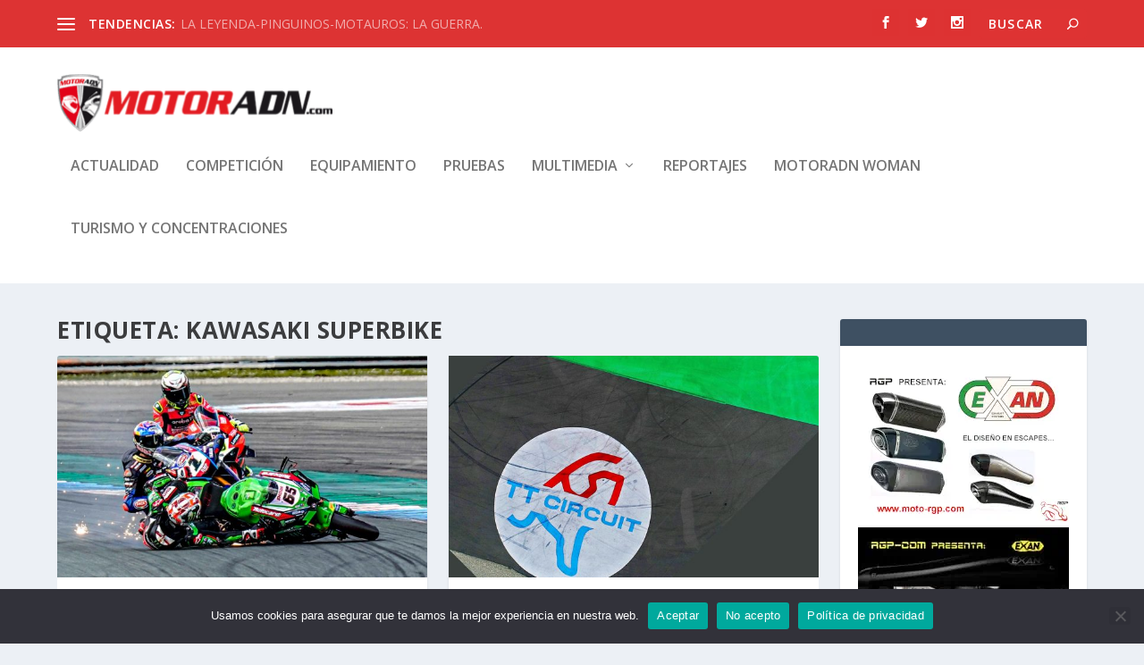

--- FILE ---
content_type: text/html; charset=UTF-8
request_url: https://www.motoradn.com/tag/kawasaki-superbike/
body_size: 203954
content:
<!DOCTYPE html> <!--[if IE 6]><html id="ie6" lang="es"> <![endif]--> <!--[if IE 7]><html id="ie7" lang="es"> <![endif]--> <!--[if IE 8]><html id="ie8" lang="es"> <![endif]--> <!--[if !(IE 6) | !(IE 7) | !(IE 8)  ]><!--><html lang="es"> <!--<![endif]--><head><meta charset="UTF-8" /><meta http-equiv="X-UA-Compatible" content="IE=edge"><link rel="pingback" href="https://www.motoradn.com/xmlrpc.php" /> <!--[if lt IE 9]> <script src="https://www.motoradn.com/wp-content/themes/Extra/scripts/ext/html5.js" type="text/javascript"></script> <![endif]--> <script defer src="[data-uri]"></script> <link rel="preconnect" href="https://fonts.gstatic.com" crossorigin /><meta name='robots' content='index, follow, max-image-preview:large, max-snippet:-1, max-video-preview:-1' /><title>KAWASAKI SUPERBIKE archivos - motorADN.com</title><link rel="canonical" href="https://www.motoradn.com/tag/kawasaki-superbike/" /><meta property="og:locale" content="es_ES" /><meta property="og:type" content="article" /><meta property="og:title" content="KAWASAKI SUPERBIKE archivos - motorADN.com" /><meta property="og:url" content="https://www.motoradn.com/tag/kawasaki-superbike/" /><meta property="og:site_name" content="motorADN.com" /><meta property="og:image" content="https://www.motoradn.com/wp-content/uploads/2016/09/logo-web.png" /><meta property="og:image:width" content="350" /><meta property="og:image:height" content="72" /><meta property="og:image:type" content="image/png" /><meta name="twitter:card" content="summary_large_image" /><meta name="twitter:site" content="@motoradnmag" /><style media="all">#colorbox,#cboxOverlay,#cboxWrapper{position:absolute;top:0;left:0;z-index:9999;overflow:hidden}#cboxOverlay{position:fixed;width:100%;height:100%}#cboxMiddleLeft,#cboxBottomLeft{clear:left}#cboxContent{position:relative}#cboxLoadedContent{overflow:auto;-webkit-overflow-scrolling:touch}#cboxTitle{margin:0}#cboxLoadingOverlay,#cboxLoadingGraphic{position:absolute;top:0;left:0;width:100%;height:100%}#cboxPrevious,#cboxNext,#cboxClose,#cboxSlideshow{cursor:pointer}.cboxPhoto{float:left;margin:auto;border:0;display:block;max-width:none}.cboxIframe{width:100%;height:100%;display:block;border:0}#colorbox,#cboxContent,#cboxLoadedContent{box-sizing:content-box;-moz-box-sizing:content-box;-webkit-box-sizing:content-box}#cboxOverlay{background:url([data-uri]) repeat 0 0}#colorbox{outline:0}#cboxTopLeft{width:21px;height:21px;background:url([data-uri]) no-repeat -101px 0}#cboxTopRight{width:21px;height:21px;background:url([data-uri]) no-repeat -130px 0}#cboxBottomLeft{width:21px;height:21px;background:url([data-uri]) no-repeat -101px -29px}#cboxBottomRight{width:21px;height:21px;background:url([data-uri]) no-repeat -130px -29px}#cboxMiddleLeft{width:21px;background:url([data-uri]) left top repeat-y}#cboxMiddleRight{width:21px;background:url([data-uri]) right top repeat-y}#cboxTopCenter{height:21px;background:url([data-uri]) 0 0 repeat-x}#cboxBottomCenter{height:21px;background:url([data-uri]) 0 -29px repeat-x}#cboxContent{background:#fff;overflow:hidden}.cboxIframe{background:#fff}#cboxError{padding:50px;border:1px solid #ccc}#cboxLoadedContent{margin-bottom:28px}#cboxTitle{position:absolute;bottom:4px;left:0;text-align:center;width:100%;color:#949494}#cboxCurrent{position:absolute;bottom:4px;left:58px;color:#949494}#cboxLoadingOverlay{background:url([data-uri]) no-repeat center center}#cboxLoadingGraphic{background:url(//www.motoradn.com/wp-content/plugins/wp-rss-aggregator/core/css/../imgs/colorbox/loading.gif) no-repeat center center}#cboxPrevious,#cboxNext,#cboxSlideshow,#cboxClose{border:0;padding:0;margin:0;overflow:visible;width:auto;background:0 0}#cboxPrevious:active,#cboxNext:active,#cboxSlideshow:active,#cboxClose:active{outline:0}#cboxSlideshow{position:absolute;bottom:4px;right:30px;color:#0092ef}#cboxPrevious{position:absolute;bottom:0;left:0;background:url([data-uri]) no-repeat -75px 0;width:25px;height:25px;text-indent:-9999px}#cboxPrevious:hover{background-position:-75px -25px}#cboxNext{position:absolute;bottom:0;left:27px;background:url([data-uri]) no-repeat -50px 0;width:25px;height:25px;text-indent:-9999px}#cboxNext:hover{background-position:-50px -25px}#cboxClose{position:absolute;bottom:0;right:0;background:url([data-uri]) no-repeat -25px 0;width:25px;height:25px;text-indent:-9999px}#cboxClose:hover{background-position:-25px -25px}.cboxIE #cboxTopLeft,.cboxIE #cboxTopCenter,.cboxIE #cboxTopRight,.cboxIE #cboxBottomLeft,.cboxIE #cboxBottomCenter,.cboxIE #cboxBottomRight,.cboxIE #cboxMiddleLeft,.cboxIE #cboxMiddleRight{filter:progid:DXImageTransform.Microsoft.gradient(startColorstr=#00FFFFFF,endColorstr=#00FFFFFF)}.cboxIE6 #cboxTopLeft{background:url([data-uri])}.cboxIE6 #cboxTopCenter{background:url([data-uri])}.cboxIE6 #cboxTopRight{background:url([data-uri])}.cboxIE6 #cboxBottomLeft{background:url([data-uri])}.cboxIE6 #cboxBottomCenter{background:url([data-uri])}.cboxIE6 #cboxBottomRight{background:url([data-uri])}.cboxIE6 #cboxMiddleLeft{background:url([data-uri])}.cboxIE6 #cboxMiddleRight{background:url([data-uri])}.cboxIE6 #cboxTopLeft,.cboxIE6 #cboxTopCenter,.cboxIE6 #cboxTopRight,.cboxIE6 #cboxBottomLeft,.cboxIE6 #cboxBottomCenter,.cboxIE6 #cboxBottomRight,.cboxIE6 #cboxMiddleLeft,.cboxIE6 #cboxMiddleRight{_behavior:expression(this.src=this.src ? this.src:this.currentStyle.backgroundImage.split('"')[1],this.style.background="none",this.style.filter="progid:DXImageTransform.Microsoft.AlphaImageLoader(src=" + this.src + ", sizingMethod='scale')")}
:root{--wp-block-synced-color:#7a00df;--wp-block-synced-color--rgb:122,0,223;--wp-bound-block-color:var(--wp-block-synced-color);--wp-editor-canvas-background:#ddd;--wp-admin-theme-color:#007cba;--wp-admin-theme-color--rgb:0,124,186;--wp-admin-theme-color-darker-10:#006ba1;--wp-admin-theme-color-darker-10--rgb:0,107,160.5;--wp-admin-theme-color-darker-20:#005a87;--wp-admin-theme-color-darker-20--rgb:0,90,135;--wp-admin-border-width-focus:2px}@media (min-resolution:192dpi){:root{--wp-admin-border-width-focus:1.5px}}.wp-element-button{cursor:pointer}:root .has-very-light-gray-background-color{background-color:#eee}:root .has-very-dark-gray-background-color{background-color:#313131}:root .has-very-light-gray-color{color:#eee}:root .has-very-dark-gray-color{color:#313131}:root .has-vivid-green-cyan-to-vivid-cyan-blue-gradient-background{background:linear-gradient(135deg,#00d084,#0693e3)}:root .has-purple-crush-gradient-background{background:linear-gradient(135deg,#34e2e4,#4721fb 50%,#ab1dfe)}:root .has-hazy-dawn-gradient-background{background:linear-gradient(135deg,#faaca8,#dad0ec)}:root .has-subdued-olive-gradient-background{background:linear-gradient(135deg,#fafae1,#67a671)}:root .has-atomic-cream-gradient-background{background:linear-gradient(135deg,#fdd79a,#004a59)}:root .has-nightshade-gradient-background{background:linear-gradient(135deg,#330968,#31cdcf)}:root .has-midnight-gradient-background{background:linear-gradient(135deg,#020381,#2874fc)}:root{--wp--preset--font-size--normal:16px;--wp--preset--font-size--huge:42px}.has-regular-font-size{font-size:1em}.has-larger-font-size{font-size:2.625em}.has-normal-font-size{font-size:var(--wp--preset--font-size--normal)}.has-huge-font-size{font-size:var(--wp--preset--font-size--huge)}.has-text-align-center{text-align:center}.has-text-align-left{text-align:left}.has-text-align-right{text-align:right}.has-fit-text{white-space:nowrap!important}#end-resizable-editor-section{display:none}.aligncenter{clear:both}.items-justified-left{justify-content:flex-start}.items-justified-center{justify-content:center}.items-justified-right{justify-content:flex-end}.items-justified-space-between{justify-content:space-between}.screen-reader-text{border:0;clip-path:inset(50%);height:1px;margin:-1px;overflow:hidden;padding:0;position:absolute;width:1px;word-wrap:normal!important}.screen-reader-text:focus{background-color:#ddd;clip-path:none;color:#444;display:block;font-size:1em;height:auto;left:5px;line-height:normal;padding:15px 23px 14px;text-decoration:none;top:5px;width:auto;z-index:100000}html :where(.has-border-color){border-style:solid}html :where([style*=border-top-color]){border-top-style:solid}html :where([style*=border-right-color]){border-right-style:solid}html :where([style*=border-bottom-color]){border-bottom-style:solid}html :where([style*=border-left-color]){border-left-style:solid}html :where([style*=border-width]){border-style:solid}html :where([style*=border-top-width]){border-top-style:solid}html :where([style*=border-right-width]){border-right-style:solid}html :where([style*=border-bottom-width]){border-bottom-style:solid}html :where([style*=border-left-width]){border-left-style:solid}html :where(img[class*=wp-image-]){height:auto;max-width:100%}:where(figure){margin:0 0 1em}html :where(.is-position-sticky){--wp-admin--admin-bar--position-offset:var(--wp-admin--admin-bar--height,0px)}@media screen and (max-width:600px){html :where(.is-position-sticky){--wp-admin--admin-bar--position-offset:0px}}
:root{--wp--preset--aspect-ratio--square:1;--wp--preset--aspect-ratio--4-3:4/3;--wp--preset--aspect-ratio--3-4:3/4;--wp--preset--aspect-ratio--3-2:3/2;--wp--preset--aspect-ratio--2-3:2/3;--wp--preset--aspect-ratio--16-9:16/9;--wp--preset--aspect-ratio--9-16:9/16;--wp--preset--color--black:#000;--wp--preset--color--cyan-bluish-gray:#abb8c3;--wp--preset--color--white:#fff;--wp--preset--color--pale-pink:#f78da7;--wp--preset--color--vivid-red:#cf2e2e;--wp--preset--color--luminous-vivid-orange:#ff6900;--wp--preset--color--luminous-vivid-amber:#fcb900;--wp--preset--color--light-green-cyan:#7bdcb5;--wp--preset--color--vivid-green-cyan:#00d084;--wp--preset--color--pale-cyan-blue:#8ed1fc;--wp--preset--color--vivid-cyan-blue:#0693e3;--wp--preset--color--vivid-purple:#9b51e0;--wp--preset--gradient--vivid-cyan-blue-to-vivid-purple:linear-gradient(135deg,#0693e3 0%,#9b51e0 100%);--wp--preset--gradient--light-green-cyan-to-vivid-green-cyan:linear-gradient(135deg,#7adcb4 0%,#00d082 100%);--wp--preset--gradient--luminous-vivid-amber-to-luminous-vivid-orange:linear-gradient(135deg,#fcb900 0%,#ff6900 100%);--wp--preset--gradient--luminous-vivid-orange-to-vivid-red:linear-gradient(135deg,#ff6900 0%,#cf2e2e 100%);--wp--preset--gradient--very-light-gray-to-cyan-bluish-gray:linear-gradient(135deg,#eee 0%,#a9b8c3 100%);--wp--preset--gradient--cool-to-warm-spectrum:linear-gradient(135deg,#4aeadc 0%,#9778d1 20%,#cf2aba 40%,#ee2c82 60%,#fb6962 80%,#fef84c 100%);--wp--preset--gradient--blush-light-purple:linear-gradient(135deg,#ffceec 0%,#9896f0 100%);--wp--preset--gradient--blush-bordeaux:linear-gradient(135deg,#fecda5 0%,#fe2d2d 50%,#6b003e 100%);--wp--preset--gradient--luminous-dusk:linear-gradient(135deg,#ffcb70 0%,#c751c0 50%,#4158d0 100%);--wp--preset--gradient--pale-ocean:linear-gradient(135deg,#fff5cb 0%,#b6e3d4 50%,#33a7b5 100%);--wp--preset--gradient--electric-grass:linear-gradient(135deg,#caf880 0%,#71ce7e 100%);--wp--preset--gradient--midnight:linear-gradient(135deg,#020381 0%,#2874fc 100%);--wp--preset--font-size--small:13px;--wp--preset--font-size--medium:20px;--wp--preset--font-size--large:36px;--wp--preset--font-size--x-large:42px;--wp--preset--spacing--20:.44rem;--wp--preset--spacing--30:.67rem;--wp--preset--spacing--40:1rem;--wp--preset--spacing--50:1.5rem;--wp--preset--spacing--60:2.25rem;--wp--preset--spacing--70:3.38rem;--wp--preset--spacing--80:5.06rem;--wp--preset--shadow--natural:6px 6px 9px rgba(0,0,0,.2);--wp--preset--shadow--deep:12px 12px 50px rgba(0,0,0,.4);--wp--preset--shadow--sharp:6px 6px 0px rgba(0,0,0,.2);--wp--preset--shadow--outlined:6px 6px 0px -3px #fff,6px 6px #000;--wp--preset--shadow--crisp:6px 6px 0px #000}:root{--wp--style--global--content-size:856px;--wp--style--global--wide-size:1280px}:where(body){margin:0}.wp-site-blocks>.alignleft{float:left;margin-right:2em}.wp-site-blocks>.alignright{float:right;margin-left:2em}.wp-site-blocks>.aligncenter{justify-content:center;margin-left:auto;margin-right:auto}:where(.is-layout-flex){gap:.5em}:where(.is-layout-grid){gap:.5em}.is-layout-flow>.alignleft{float:left;margin-inline-start:0;margin-inline-end:2em}.is-layout-flow>.alignright{float:right;margin-inline-start:2em;margin-inline-end:0}.is-layout-flow>.aligncenter{margin-left:auto !important;margin-right:auto !important}.is-layout-constrained>.alignleft{float:left;margin-inline-start:0;margin-inline-end:2em}.is-layout-constrained>.alignright{float:right;margin-inline-start:2em;margin-inline-end:0}.is-layout-constrained>.aligncenter{margin-left:auto !important;margin-right:auto !important}.is-layout-constrained>:where(:not(.alignleft):not(.alignright):not(.alignfull)){max-width:var(--wp--style--global--content-size);margin-left:auto !important;margin-right:auto !important}.is-layout-constrained>.alignwide{max-width:var(--wp--style--global--wide-size)}body .is-layout-flex{display:flex}.is-layout-flex{flex-wrap:wrap;align-items:center}.is-layout-flex>:is(*,div){margin:0}body .is-layout-grid{display:grid}.is-layout-grid>:is(*,div){margin:0}body{padding-top:0;padding-right:0;padding-bottom:0;padding-left:0}:root :where(.wp-element-button,.wp-block-button__link){background-color:#32373c;border-width:0;color:#fff;font-family:inherit;font-size:inherit;font-style:inherit;font-weight:inherit;letter-spacing:inherit;line-height:inherit;padding-top:calc(0.667em + 2px);padding-right:calc(1.333em + 2px);padding-bottom:calc(0.667em + 2px);padding-left:calc(1.333em + 2px);text-decoration:none;text-transform:inherit}.has-black-color{color:var(--wp--preset--color--black) !important}.has-cyan-bluish-gray-color{color:var(--wp--preset--color--cyan-bluish-gray) !important}.has-white-color{color:var(--wp--preset--color--white) !important}.has-pale-pink-color{color:var(--wp--preset--color--pale-pink) !important}.has-vivid-red-color{color:var(--wp--preset--color--vivid-red) !important}.has-luminous-vivid-orange-color{color:var(--wp--preset--color--luminous-vivid-orange) !important}.has-luminous-vivid-amber-color{color:var(--wp--preset--color--luminous-vivid-amber) !important}.has-light-green-cyan-color{color:var(--wp--preset--color--light-green-cyan) !important}.has-vivid-green-cyan-color{color:var(--wp--preset--color--vivid-green-cyan) !important}.has-pale-cyan-blue-color{color:var(--wp--preset--color--pale-cyan-blue) !important}.has-vivid-cyan-blue-color{color:var(--wp--preset--color--vivid-cyan-blue) !important}.has-vivid-purple-color{color:var(--wp--preset--color--vivid-purple) !important}.has-black-background-color{background-color:var(--wp--preset--color--black) !important}.has-cyan-bluish-gray-background-color{background-color:var(--wp--preset--color--cyan-bluish-gray) !important}.has-white-background-color{background-color:var(--wp--preset--color--white) !important}.has-pale-pink-background-color{background-color:var(--wp--preset--color--pale-pink) !important}.has-vivid-red-background-color{background-color:var(--wp--preset--color--vivid-red) !important}.has-luminous-vivid-orange-background-color{background-color:var(--wp--preset--color--luminous-vivid-orange) !important}.has-luminous-vivid-amber-background-color{background-color:var(--wp--preset--color--luminous-vivid-amber) !important}.has-light-green-cyan-background-color{background-color:var(--wp--preset--color--light-green-cyan) !important}.has-vivid-green-cyan-background-color{background-color:var(--wp--preset--color--vivid-green-cyan) !important}.has-pale-cyan-blue-background-color{background-color:var(--wp--preset--color--pale-cyan-blue) !important}.has-vivid-cyan-blue-background-color{background-color:var(--wp--preset--color--vivid-cyan-blue) !important}.has-vivid-purple-background-color{background-color:var(--wp--preset--color--vivid-purple) !important}.has-black-border-color{border-color:var(--wp--preset--color--black) !important}.has-cyan-bluish-gray-border-color{border-color:var(--wp--preset--color--cyan-bluish-gray) !important}.has-white-border-color{border-color:var(--wp--preset--color--white) !important}.has-pale-pink-border-color{border-color:var(--wp--preset--color--pale-pink) !important}.has-vivid-red-border-color{border-color:var(--wp--preset--color--vivid-red) !important}.has-luminous-vivid-orange-border-color{border-color:var(--wp--preset--color--luminous-vivid-orange) !important}.has-luminous-vivid-amber-border-color{border-color:var(--wp--preset--color--luminous-vivid-amber) !important}.has-light-green-cyan-border-color{border-color:var(--wp--preset--color--light-green-cyan) !important}.has-vivid-green-cyan-border-color{border-color:var(--wp--preset--color--vivid-green-cyan) !important}.has-pale-cyan-blue-border-color{border-color:var(--wp--preset--color--pale-cyan-blue) !important}.has-vivid-cyan-blue-border-color{border-color:var(--wp--preset--color--vivid-cyan-blue) !important}.has-vivid-purple-border-color{border-color:var(--wp--preset--color--vivid-purple) !important}.has-vivid-cyan-blue-to-vivid-purple-gradient-background{background:var(--wp--preset--gradient--vivid-cyan-blue-to-vivid-purple) !important}.has-light-green-cyan-to-vivid-green-cyan-gradient-background{background:var(--wp--preset--gradient--light-green-cyan-to-vivid-green-cyan) !important}.has-luminous-vivid-amber-to-luminous-vivid-orange-gradient-background{background:var(--wp--preset--gradient--luminous-vivid-amber-to-luminous-vivid-orange) !important}.has-luminous-vivid-orange-to-vivid-red-gradient-background{background:var(--wp--preset--gradient--luminous-vivid-orange-to-vivid-red) !important}.has-very-light-gray-to-cyan-bluish-gray-gradient-background{background:var(--wp--preset--gradient--very-light-gray-to-cyan-bluish-gray) !important}.has-cool-to-warm-spectrum-gradient-background{background:var(--wp--preset--gradient--cool-to-warm-spectrum) !important}.has-blush-light-purple-gradient-background{background:var(--wp--preset--gradient--blush-light-purple) !important}.has-blush-bordeaux-gradient-background{background:var(--wp--preset--gradient--blush-bordeaux) !important}.has-luminous-dusk-gradient-background{background:var(--wp--preset--gradient--luminous-dusk) !important}.has-pale-ocean-gradient-background{background:var(--wp--preset--gradient--pale-ocean) !important}.has-electric-grass-gradient-background{background:var(--wp--preset--gradient--electric-grass) !important}.has-midnight-gradient-background{background:var(--wp--preset--gradient--midnight) !important}.has-small-font-size{font-size:var(--wp--preset--font-size--small) !important}.has-medium-font-size{font-size:var(--wp--preset--font-size--medium) !important}.has-large-font-size{font-size:var(--wp--preset--font-size--large) !important}.has-x-large-font-size{font-size:var(--wp--preset--font-size--x-large) !important}
#cookie-notice{position:fixed;min-width:100%;height:auto;z-index:100000;font-size:13px;letter-spacing:0;line-height:20px;left:0;text-align:center;font-weight:normal;font-family:-apple-system,BlinkMacSystemFont,Arial,Roboto,"Helvetica Neue",sans-serif}#cookie-notice,#cookie-notice *{-webkit-box-sizing:border-box;-moz-box-sizing:border-box;box-sizing:border-box}#cookie-notice.cn-animated{-webkit-animation-duration:.5s!important;animation-duration:.5s!important;-webkit-animation-fill-mode:both;animation-fill-mode:both}#cookie-notice.cn-animated.cn-effect-none{-webkit-animation-duration:.001s!important;animation-duration:.001s!important}#cookie-notice .cookie-notice-container{display:block}#cookie-notice.cookie-notice-hidden .cookie-notice-container{display:none}#cookie-notice .cookie-revoke-container{display:block}#cookie-notice.cookie-revoke-hidden .cookie-revoke-container{display:none}.cn-position-top{top:0}.cn-position-bottom{bottom:0}.cookie-notice-container{padding:15px 30px;text-align:center;width:100%;z-index:2}.cookie-revoke-container{padding:15px 30px;width:100%;z-index:1}.cn-close-icon{position:absolute;right:15px;top:50%;margin:-10px 0 0 0;width:15px;height:15px;opacity:.5;padding:10px;border:none;outline:none;background:none;box-shadow:none;cursor:pointer}.cn-close-icon:focus,.cn-close-icon:focus-visible{outline:2px solid currentColor;outline-offset:3px}.cn-close-icon:hover{opacity:1}.cn-close-icon:before,.cn-close-icon:after{position:absolute;content:' ';height:15px;width:2px;top:3px;background-color:rgba(128,128,128,1)}.cn-close-icon:before{transform:rotate(45deg)}.cn-close-icon:after{transform:rotate(-45deg)}#cookie-notice .cn-revoke-cookie{margin:0}#cookie-notice .cn-button{margin:0 0 0 10px;display:inline-block}#cookie-notice .cn-button:not(.cn-button-custom){font-family:-apple-system,BlinkMacSystemFont,Arial,Roboto,"Helvetica Neue",sans-serif;font-weight:normal;font-size:13px;letter-spacing:.25px;line-height:20px;margin:0 0 0 10px;text-align:center;text-transform:none;display:inline-block;cursor:pointer;touch-action:manipulation;white-space:nowrap;outline:none;box-shadow:none;text-shadow:none;border:none;-webkit-border-radius:3px;-moz-border-radius:3px;border-radius:3px;text-decoration:none;padding:8.5px 10px;line-height:1;color:inherit}.cn-text-container{margin:0 0 6px 0}.cn-text-container,.cn-buttons-container{display:inline-block}#cookie-notice.cookie-notice-visible.cn-effect-none,#cookie-notice.cookie-revoke-visible.cn-effect-none{-webkit-animation-name:fadeIn;animation-name:fadeIn}#cookie-notice.cn-effect-none{-webkit-animation-name:fadeOut;animation-name:fadeOut}#cookie-notice.cookie-notice-visible.cn-effect-fade,#cookie-notice.cookie-revoke-visible.cn-effect-fade{-webkit-animation-name:fadeIn;animation-name:fadeIn}#cookie-notice.cn-effect-fade{-webkit-animation-name:fadeOut;animation-name:fadeOut}#cookie-notice.cookie-notice-visible.cn-effect-slide,#cookie-notice.cookie-revoke-visible.cn-effect-slide{-webkit-animation-name:slideInUp;animation-name:slideInUp}#cookie-notice.cn-effect-slide{-webkit-animation-name:slideOutDown;animation-name:slideOutDown}#cookie-notice.cookie-notice-visible.cn-position-top.cn-effect-slide,#cookie-notice.cookie-revoke-visible.cn-position-top.cn-effect-slide{-webkit-animation-name:slideInDown;animation-name:slideInDown}#cookie-notice.cn-position-top.cn-effect-slide{-webkit-animation-name:slideOutUp;animation-name:slideOutUp}@-webkit-keyframes fadeIn{from{opacity:0}to{opacity:1}}@keyframes fadeIn{from{opacity:0}to{opacity:1}}@-webkit-keyframes fadeOut{from{opacity:1}to{opacity:0}}@keyframes fadeOut{from{opacity:1}to{opacity:0}}@-webkit-keyframes slideInUp{from{-webkit-transform:translate3d(0,100%,0);transform:translate3d(0,100%,0);visibility:visible}to{-webkit-transform:translate3d(0,0,0);transform:translate3d(0,0,0)}}@keyframes slideInUp{from{-webkit-transform:translate3d(0,100%,0);transform:translate3d(0,100%,0);visibility:visible}to{-webkit-transform:translate3d(0,0,0);transform:translate3d(0,0,0)}}@-webkit-keyframes slideOutDown{from{-webkit-transform:translate3d(0,0,0);transform:translate3d(0,0,0)}to{visibility:hidden;-webkit-transform:translate3d(0,100%,0);transform:translate3d(0,100%,0)}}@keyframes slideOutDown{from{-webkit-transform:translate3d(0,0,0);transform:translate3d(0,0,0)}to{visibility:hidden;-webkit-transform:translate3d(0,100%,0);transform:translate3d(0,100%,0)}}@-webkit-keyframes slideInDown{from{-webkit-transform:translate3d(0,-100%,0);transform:translate3d(0,-100%,0);visibility:visible}to{-webkit-transform:translate3d(0,0,0);transform:translate3d(0,0,0)}}@keyframes slideInDown{from{-webkit-transform:translate3d(0,-100%,0);transform:translate3d(0,-100%,0);visibility:visible}to{-webkit-transform:translate3d(0,0,0);transform:translate3d(0,0,0)}}@-webkit-keyframes slideOutUp{from{-webkit-transform:translate3d(0,0,0);transform:translate3d(0,0,0)}to{visibility:hidden;-webkit-transform:translate3d(0,-100%,0);transform:translate3d(0,-100%,0)}}@keyframes slideOutUp{from{-webkit-transform:translate3d(0,0,0);transform:translate3d(0,0,0)}to{visibility:hidden;-webkit-transform:translate3d(0,-100%,0);transform:translate3d(0,-100%,0)}}@media all and (max-width:900px){.cookie-notice-container #cn-notice-text{display:block}.cookie-notice-container #cn-notice-buttons{display:block}#cookie-notice .cn-button{margin:0 5px 5px 5px}}@media all and (max-width:480px){.cookie-notice-container,.cookie-revoke-container{padding:15px 25px}}
img[data-spai]{opacity:0}div.woocommerce-product-gallery img[data-spai]{opacity:1}img[data-spai-egr],img[data-spai-lazy-loaded],img[data-spai-upd]{transition:opacity .5s linear .2s;-webkit-transition:opacity .5s linear .2s;-moz-transition:opacity .5s linear .2s;-o-transition:opacity .5s linear .2s;opacity:1}
/*!
Theme Name: Extra
Theme URI: http://www.elegantthemes.com/gallery/extra/
Version: 4.27.5
Description: Extra
Author: Elegant Themes
Author URI: http://www.elegantthemes.com
License: GNU General Public License v2
License URI: http://www.gnu.org/licenses/gpl-2.0.html
*/
/*!
 * http://meyerweb.com/eric/tools/css/reset/
 * v2.0 | 20110126
 * License: none (public domain)
*/a,abbr,acronym,address,applet,article,aside,audio,b,big,blockquote,body,canvas,caption,center,cite,code,dd,del,details,dfn,div,dl,dt,em,embed,fieldset,figcaption,figure,footer,form,h1,h2,h3,h4,h5,h6,header,hgroup,html,i,iframe,img,ins,kbd,label,legend,li,mark,menu,nav,object,ol,output,p,pre,q,ruby,s,samp,section,small,span,strike,strong,sub,summary,sup,table,tbody,td,tfoot,th,thead,time,tr,tt,u,ul,var,video{margin:0;padding:0;border:0;font-size:100%;font:inherit;vertical-align:baseline}article,aside,details,figcaption,figure,footer,header,hgroup,menu,nav,section{display:block}body{line-height:1}ol,ul{list-style:none}blockquote,q{quotes:none}blockquote:after,blockquote:before,q:after,q:before{content:"";content:none}table{border-collapse:collapse;border-spacing:0}strong{font-weight:700}em{font-style:italic}pre{overflow:auto;font-family:monospace;padding:10px}body{background:#ecf0f5;padding:0;margin:0;color:rgba(0,0,0,.5);font-family:Open Sans,sans-serif;font-size:14px;font-weight:400;line-height:1.7em;-webkit-font-smoothing:antialiased;-moz-osx-font-smoothing:grayscale}a{color:rgba(0,0,0,.75);text-decoration:none;word-break:break-word;word-wrap:break-word}a:visited{color:inherit}h1,h2,h3,h4,h5,h6{padding-bottom:10px;color:rgba(0,0,0,.75);font-family:Open Sans;font-weight:700;letter-spacing:.5px;line-height:1.3em;text-transform:uppercase}h1{font-size:26px}h2{font-size:22px}h3{font-size:20px}h4{font-size:18px}h5{font-size:16px}h6{font-size:14px}.page-title{padding-bottom:20px}p{margin-bottom:1.6em;line-height:1.7em;word-break:break-word;word-wrap:break-word}p:last-of-type{margin-bottom:0}blockquote{border-left:5px solid;margin:20px 0 30px;padding-left:20px;font-size:15px;font-weight:700}ul{list-style-type:disc;line-height:1.7em}ol,ul{padding:.7em 0 .3em 1.143em}ol{list-style-type:decimal;list-style-position:outside}ol li,ul li{margin-bottom:.7em}ol li ul,ul li ul{list-style-type:square;padding:.7em 0 .3em 2.143em}ol li ol,ul li ol{list-style-type:lower-roman;padding:.7em 0 .3em 2.143em}embed,iframe,object,video{max-width:100%}#footer-bottom .container:after,#footer-bottom .container:before,.clear,.clear:after,.clear:before,.clearfix:after,.et_extra_other_module .posts-list article:after,.et_extra_other_module .posts-list article:before,.et_pb_extra_module .posts-list article:after,.et_pb_extra_module .posts-list article:before,.page .post-wrap .post-content:after,.single .post-wrap .post-content:after,.sitemap-box:after,.sitemap-box:before,.sitemap-content:after,.sitemap-content:before,.tabbed-post-module .tab-content:after,.tabbed-post-module .tab-content:before{content:"";clear:both;display:block;width:0;height:0;overflow:hidden;visibility:hidden}img{height:auto;max-width:100%}.aligncenter,div.post .new-post .aligncenter{display:block;margin-left:auto;margin-right:auto}.wp-caption{border:1px solid #ddd;text-align:center;background-color:#f3f3f3;margin-bottom:10px;max-width:96%;padding:8px}.wp-caption.alignleft{margin:0 10px 10px 0}.wp-caption .alignright{margin:0 0 10px 10px}.wp-caption img{margin:0;padding:0;border:0}.wp-caption p.wp-caption-text{font-size:12px;padding:0 4px 5px;margin:0}.alignright{float:right}.alignleft{float:left}img.alignleft{display:inline;float:left;margin-right:15px}img.alignright{display:inline;float:right;margin-left:15px}#trackbacks ol.pinglist{padding-left:1.5em}.input,.textarea,input,input[type="email"],input[type="password"],input[type="search"],input[type="text"],select,textarea{outline:none;background:rgba(0,0,0,.05);border:0;border-radius:3px;-webkit-box-shadow:none;box-shadow:none;-webkit-box-sizing:border-box;box-sizing:border-box;padding:10px 12px;color:rgba(0,0,0,.6);font-family:inherit;font-size:inherit;font-weight:inherit;line-height:normal;-webkit-transition:.3s ease;transition:.3s ease}.input:focus,.textarea:focus,input:focus,input[type="email"]:focus,input[type="password"]:focus,input[type="search"]:focus,input[type="text"]:focus,select:focus,textarea:focus{background:rgba(0,0,0,.1);color:rgba(0,0,0,.75)}.input::-webkit-input-placeholder,.textarea::-webkit-input-placeholder,input::-webkit-input-placeholder,input[type="email"]::-webkit-input-placeholder,input[type="password"]::-webkit-input-placeholder,input[type="search"]::-webkit-input-placeholder,input[type="text"]::-webkit-input-placeholder,select::-webkit-input-placeholder,textarea::-webkit-input-placeholder{color:inherit;font-size:inherit;font-family:inherit;font-weight:600;letter-spacing:1.2px;text-transform:uppercase}.input:-ms-input-placeholder,.textarea:-ms-input-placeholder,input:-ms-input-placeholder,input[type="email"]:-ms-input-placeholder,input[type="password"]:-ms-input-placeholder,input[type="search"]:-ms-input-placeholder,input[type="text"]:-ms-input-placeholder,select:-ms-input-placeholder,textarea:-ms-input-placeholder{color:inherit;font-size:inherit;font-family:inherit;font-weight:600;letter-spacing:1.2px;text-transform:uppercase}.input::-ms-input-placeholder,.textarea::-ms-input-placeholder,input::-ms-input-placeholder,input[type="email"]::-ms-input-placeholder,input[type="password"]::-ms-input-placeholder,input[type="search"]::-ms-input-placeholder,input[type="text"]::-ms-input-placeholder,select::-ms-input-placeholder,textarea::-ms-input-placeholder{color:inherit;font-size:inherit;font-family:inherit;font-weight:600;letter-spacing:1.2px;text-transform:uppercase}.input::placeholder,.textarea::placeholder,input::placeholder,input[type="email"]::placeholder,input[type="password"]::placeholder,input[type="search"]::placeholder,input[type="text"]::placeholder,select::placeholder,textarea::placeholder{color:inherit;font-size:inherit;font-family:inherit;font-weight:600;letter-spacing:1.2px;text-transform:uppercase}.input::-webkit-search-cancel-button,.input::-webkit-search-decoration,.input::-webkit-search-results-button,.input::-webkit-search-results-decoration,.textarea::-webkit-search-cancel-button,.textarea::-webkit-search-decoration,.textarea::-webkit-search-results-button,.textarea::-webkit-search-results-decoration,input::-webkit-search-cancel-button,input::-webkit-search-decoration,input::-webkit-search-results-button,input::-webkit-search-results-decoration,input[type="email"]::-webkit-search-cancel-button,input[type="email"]::-webkit-search-decoration,input[type="email"]::-webkit-search-results-button,input[type="email"]::-webkit-search-results-decoration,input[type="password"]::-webkit-search-cancel-button,input[type="password"]::-webkit-search-decoration,input[type="password"]::-webkit-search-results-button,input[type="password"]::-webkit-search-results-decoration,input[type="search"]::-webkit-search-cancel-button,input[type="search"]::-webkit-search-decoration,input[type="search"]::-webkit-search-results-button,input[type="search"]::-webkit-search-results-decoration,input[type="text"]::-webkit-search-cancel-button,input[type="text"]::-webkit-search-decoration,input[type="text"]::-webkit-search-results-button,input[type="text"]::-webkit-search-results-decoration,select::-webkit-search-cancel-button,select::-webkit-search-decoration,select::-webkit-search-results-button,select::-webkit-search-results-decoration,textarea::-webkit-search-cancel-button,textarea::-webkit-search-decoration,textarea::-webkit-search-results-button,textarea::-webkit-search-results-decoration{display:none}.single .post-password-required .post-password-form{text-align:center;max-width:80%;margin:0 auto}.post-password-required .post-password-form p{padding:0!important}.post-password-required .post-password-form label{display:inline-block;color:transparent;position:relative;width:75%;line-height:39px;margin-right:10px}.rtl .post-password-required .post-password-form label{margin-right:0;margin-left:10px}.post-password-required .post-password-form label input{width:100%;position:absolute;top:0;left:0}.rtl .post-password-required .post-password-form label input{left:auto;right:0}#et-info .et-cart,.button,.comment-body .comment_area .comment-content .reply-container .comment-reply-link,.et_pb_widget.widget_tag_cloud a,.et_pb_widget.woocommerce.widget_layered_nav_filters ul li a,.et_pb_widget.woocommerce.widget_layered_nav ul li a,.et_pb_widget.woocommerce.widget_price_filter .price_slider_wrapper .price_slider_amount .button,.et_pb_widget.woocommerce.widget_price_filter .price_slider_wrapper .price_slider_amount .post-nav .nav-links .button,.et_pb_widget.woocommerce.widget_price_filter .price_slider_wrapper .price_slider_amount .read-more-button,.et_pb_widget.woocommerce.widget_product_tag_cloud a,.et_pb_widget.woocommerce.widget_shopping_cart .widget_shopping_cart_content .buttons .button,.et_pb_widget.woocommerce.widget_shopping_cart .widget_shopping_cart_content .buttons .post-nav .nav-links .button,.et_pb_widget.woocommerce.widget_shopping_cart .widget_shopping_cart_content .buttons .read-more-button,.post-nav .nav-links .button,.read-more-button,.woocommerce #payment #place_order,.woocommerce-page #payment #place_order,.woocommerce-page .button,.woocommerce-page .cart input.button,.woocommerce-page .cart input.post-nav .nav-links .button,.woocommerce-page .cart input.read-more-button,.woocommerce-page .post-nav .nav-links .button,.woocommerce-page .read-more-button,.woocommerce-page .wc-proceed-to-checkout a.checkout-button,.woocommerce-page .woocommerce-message .button,.woocommerce-page .woocommerce-message .post-nav .nav-links .button,.woocommerce-page .woocommerce-message .read-more-button,.woocommerce-page a.btn.alt,.woocommerce-page a.button,.woocommerce-page a.checkout-button,.woocommerce-page a.post-nav .nav-links .button,.woocommerce-page a.read-more-button,.woocommerce-page div.product #respond .form-submit input#submit,.woocommerce-page div.product form.cart .button,.woocommerce-page div.product form.cart .button.disabled,.woocommerce-page div.product form.cart .button.disabled:hover,.woocommerce-page div.product form.cart .post-nav .nav-links .button,.woocommerce-page div.product form.cart .post-nav .nav-links .button.disabled,.woocommerce-page div.product form.cart .post-nav .nav-links .button.disabled:hover,.woocommerce-page div.product form.cart .read-more-button,.woocommerce-page div.product form.cart .read-more-button.disabled,.woocommerce-page div.product form.cart .read-more-button.disabled:hover,.woocommerce-page input.button,.woocommerce-page input.post-nav .nav-links .button,.woocommerce-page input.read-more-button,.woocommerce-page input[type="submit"],.woocommerce-page nav.woocommerce-pagination ul.page-numbers li .page-numbers,.woocommerce .button,.woocommerce .cart input.button,.woocommerce .cart input.post-nav .nav-links .button,.woocommerce .cart input.read-more-button,.woocommerce .post-nav .nav-links .button,.woocommerce .read-more-button,.woocommerce .wc-proceed-to-checkout a.checkout-button,.woocommerce .woocommerce-message .button,.woocommerce .woocommerce-message .post-nav .nav-links .button,.woocommerce .woocommerce-message .read-more-button,.woocommerce a.btn.alt,.woocommerce a.button,.woocommerce a.checkout-button,.woocommerce a.post-nav .nav-links .button,.woocommerce a.read-more-button,.woocommerce div.product #respond .form-submit input#submit,.woocommerce div.product form.cart .button,.woocommerce div.product form.cart .button.disabled,.woocommerce div.product form.cart .button.disabled:hover,.woocommerce div.product form.cart .post-nav .nav-links .button,.woocommerce div.product form.cart .post-nav .nav-links .button.disabled,.woocommerce div.product form.cart .post-nav .nav-links .button.disabled:hover,.woocommerce div.product form.cart .read-more-button,.woocommerce div.product form.cart .read-more-button.disabled,.woocommerce div.product form.cart .read-more-button.disabled:hover,.woocommerce input.button,.woocommerce input.post-nav .nav-links .button,.woocommerce input.read-more-button,.woocommerce input[type="submit"],.woocommerce nav.woocommerce-pagination ul.page-numbers li .page-numbers,button:not(.et_pb_menu__icon),button[type="submit"],input[type="button"],input[type="reset"],input[type="submit"]{outline:none;display:inline-block;background:rgba(0,0,0,.1);padding:10px 12px;border:0;border-style:solid;border-radius:3px;-webkit-box-shadow:none;box-shadow:none;color:rgba(0,0,0,.6);font-family:inherit;font-size:inherit;font-weight:600;line-height:normal;text-shadow:none;text-transform:uppercase;cursor:pointer;-webkit-transition:.3s ease;transition:.3s ease;border-color:#fff}#et-info .et-cart:hover,.button:hover,.comment-body .comment_area .comment-content .reply-container .comment-reply-link:hover,.et_pb_widget.widget_tag_cloud a:hover,.et_pb_widget.woocommerce.widget_layered_nav_filters ul li a:hover,.et_pb_widget.woocommerce.widget_layered_nav ul li a:hover,.et_pb_widget.woocommerce.widget_price_filter .price_slider_wrapper .price_slider_amount .button:hover,.et_pb_widget.woocommerce.widget_price_filter .price_slider_wrapper .price_slider_amount .post-nav .nav-links .button:hover,.et_pb_widget.woocommerce.widget_price_filter .price_slider_wrapper .price_slider_amount .read-more-button:hover,.et_pb_widget.woocommerce.widget_product_tag_cloud a:hover,.et_pb_widget.woocommerce.widget_shopping_cart .widget_shopping_cart_content .buttons .button:hover,.et_pb_widget.woocommerce.widget_shopping_cart .widget_shopping_cart_content .buttons .post-nav .nav-links .button:hover,.et_pb_widget.woocommerce.widget_shopping_cart .widget_shopping_cart_content .buttons .read-more-button:hover,.post-nav .nav-links .button:hover,.read-more-button:hover,.woocommerce #payment #place_order:hover,.woocommerce-page #payment #place_order:hover,.woocommerce-page .cart input.post-nav .nav-links .button:hover,.woocommerce-page .cart input.read-more-button:hover,.woocommerce-page .woocommerce-message .button:hover,.woocommerce-page .woocommerce-message .post-nav .nav-links .button:hover,.woocommerce-page .woocommerce-message .read-more-button:hover,.woocommerce-page a.btn.alt:hover,.woocommerce-page a.button:hover,.woocommerce-page a.checkout-button:hover,.woocommerce-page a.post-nav .nav-links .button:hover,.woocommerce-page a.read-more-button:hover,.woocommerce-page div.product #respond .form-submit input#submit:hover,.woocommerce-page div.product form.cart .button.disabled:hover,.woocommerce-page div.product form.cart .button:hover,.woocommerce-page div.product form.cart .post-nav .nav-links .button.disabled:hover,.woocommerce-page div.product form.cart .post-nav .nav-links .button:hover,.woocommerce-page div.product form.cart .read-more-button.disabled:hover,.woocommerce-page div.product form.cart .read-more-button:hover,.woocommerce-page input.button:hover,.woocommerce-page input:hover[type="submit"],.woocommerce-page nav.woocommerce-pagination ul.page-numbers li .page-numbers:hover,.woocommerce .cart input.post-nav .nav-links .button:hover,.woocommerce .cart input.read-more-button:hover,.woocommerce .woocommerce-message .button:hover,.woocommerce .woocommerce-message .post-nav .nav-links .button:hover,.woocommerce .woocommerce-message .read-more-button:hover,.woocommerce a.btn.alt:hover,.woocommerce a.button:hover,.woocommerce a.checkout-button:hover,.woocommerce a.post-nav .nav-links .button:hover,.woocommerce a.read-more-button:hover,.woocommerce div.product #respond .form-submit input#submit:hover,.woocommerce div.product form.cart .button.disabled:hover,.woocommerce div.product form.cart .button:hover,.woocommerce div.product form.cart .post-nav .nav-links .button.disabled:hover,.woocommerce div.product form.cart .post-nav .nav-links .button:hover,.woocommerce div.product form.cart .read-more-button.disabled:hover,.woocommerce div.product form.cart .read-more-button:hover,.woocommerce input.button:hover,.woocommerce input:hover[type="submit"],.woocommerce nav.woocommerce-pagination ul.page-numbers li .page-numbers:hover,button:hover:not(.et_pb_menu__icon),button:hover[type="submit"],input:hover[type="button"],input:hover[type="reset"],input:hover[type="submit"]{background:rgba(0,0,0,.2);color:rgba(0,0,0,.75);text-shadow:none}#et-info .et-cart:visited,.button:visited,.comment-body .comment_area .comment-content .reply-container .comment-reply-link:visited,.et_pb_widget.widget_tag_cloud a:visited,.et_pb_widget.woocommerce.widget_layered_nav_filters ul li a:visited,.et_pb_widget.woocommerce.widget_layered_nav ul li a:visited,.et_pb_widget.woocommerce.widget_price_filter .price_slider_wrapper .price_slider_amount .button:visited,.et_pb_widget.woocommerce.widget_price_filter .price_slider_wrapper .price_slider_amount .post-nav .nav-links .button:visited,.et_pb_widget.woocommerce.widget_price_filter .price_slider_wrapper .price_slider_amount .read-more-button:visited,.et_pb_widget.woocommerce.widget_product_tag_cloud a:visited,.et_pb_widget.woocommerce.widget_shopping_cart .widget_shopping_cart_content .buttons .button:visited,.et_pb_widget.woocommerce.widget_shopping_cart .widget_shopping_cart_content .buttons .post-nav .nav-links .button:visited,.et_pb_widget.woocommerce.widget_shopping_cart .widget_shopping_cart_content .buttons .read-more-button:visited,.post-nav .nav-links .button:visited,.read-more-button,.read-more-button:visited,.woocommerce #payment #place_order:visited,.woocommerce-page #payment #place_order:visited,.woocommerce-page .cart input.post-nav .nav-links .button:visited,.woocommerce-page .cart input.read-more-button:visited,.woocommerce-page .woocommerce-message .button:visited,.woocommerce-page .woocommerce-message .post-nav .nav-links .button:visited,.woocommerce-page .woocommerce-message .read-more-button:visited,.woocommerce-page a.btn.alt:visited,.woocommerce-page a.button:visited,.woocommerce-page a.checkout-button:visited,.woocommerce-page a.post-nav .nav-links .button:visited,.woocommerce-page a.read-more-button:visited,.woocommerce-page div.product #respond .form-submit input#submit:visited,.woocommerce-page div.product form.cart .button.disabled:visited:hover,.woocommerce-page div.product form.cart .button:visited,.woocommerce-page div.product form.cart .post-nav .nav-links .button.disabled:visited:hover,.woocommerce-page div.product form.cart .post-nav .nav-links .button:visited,.woocommerce-page div.product form.cart .read-more-button.disabled:visited:hover,.woocommerce-page div.product form.cart .read-more-button:visited,.woocommerce-page input.button:visited,.woocommerce-page input:visited[type="submit"],.woocommerce-page nav.woocommerce-pagination ul.page-numbers li .page-numbers:visited,.woocommerce .cart input.post-nav .nav-links .button:visited,.woocommerce .cart input.read-more-button:visited,.woocommerce .woocommerce-message .button:visited,.woocommerce .woocommerce-message .post-nav .nav-links .button:visited,.woocommerce .woocommerce-message .read-more-button:visited,.woocommerce a.btn.alt:visited,.woocommerce a.button:visited,.woocommerce a.checkout-button:visited,.woocommerce a.post-nav .nav-links .button:visited,.woocommerce a.read-more-button:visited,.woocommerce div.product #respond .form-submit input#submit:visited,.woocommerce div.product form.cart .button.disabled:visited:hover,.woocommerce div.product form.cart .button:visited,.woocommerce div.product form.cart .post-nav .nav-links .button.disabled:visited:hover,.woocommerce div.product form.cart .post-nav .nav-links .button:visited,.woocommerce div.product form.cart .read-more-button.disabled:visited:hover,.woocommerce div.product form.cart .read-more-button:visited,.woocommerce input.button:visited,.woocommerce input:visited[type="submit"],.woocommerce nav.woocommerce-pagination ul.page-numbers li .page-numbers:visited,button:visited:not(.et_pb_menu__icon),button:visited[type="submit"],input:visited[type="button"],input:visited[type="reset"],input:visited[type="submit"]{color:rgba(0,0,0,.6)}.read-more-button{display:-webkit-box;display:-ms-flexbox;display:flex;-webkit-box-align:center;-ms-flex-align:center;align-items:center;-webkit-box-orient:horizontal;-webkit-box-direction:normal;-ms-flex-direction:row;flex-direction:row;padding:10px 12px;float:left}.read-more-button:after{content:"\e62f";margin:1px 0 0 -5px;opacity:0;color:inherit!important}.read-more-button:hover:after{margin:1px 0 0 6px;opacity:1}.read-more-button.et_pb_inline_icon:before{display:none}.read-more-button.et_pb_inline_icon:after{content:attr(data-icon);font-family:ETmodules!important}.post-password-required .post-password-form+.read-more-button{display:none}#back_to_top{z-index:999;position:fixed!important;right:0;bottom:125px;display:block;background:rgba(0,0,0,.4);padding:5px;border-radius:3px 0 0 3px;color:#fff;font-size:30px;text-align:center;text-decoration:none;-webkit-transition:1s cubic-bezier(.77,0,.175,1);transition:1s cubic-bezier(.77,0,.175,1);cursor:pointer;-webkit-transform:translateX(100%);transform:translateX(100%);visibility:hidden}#back_to_top::before{content:"\e630"}#back_to_top.hidden{opacity:0;-webkit-transform:translateX(100%);transform:translateX(100%);visibility:hidden}#back_to_top.visible{opacity:1;-webkit-transform:translateX(0);transform:translateX(0);visibility:visible}article .comment-body .comment_area .comment-content .reply-container .comment-reply-link.et_pb_button:hover{padding:10px 2em 10px 1em}article .comment-body .comment_area .comment-content .reply-container .comment-reply-link.et_pb_button:after{font-size:21px}article .form-submit #submit.et_pb_button:hover{padding:10px 12px!important;border:none}table{width:100%;border:1px solid #e5e5e5}table th,table thead{font-weight:700}table td,table th,table tr{text-align:left;max-width:100%;padding:.857em}.rtl table td,.rtl table th,.rtl table tr{text-align:right}table td{border-top:1px solid #e5e5e5}.bypostauthor,.gallery-caption,.sticky{display:block}.wp-block-pullquote{margin:1.6em 0}.wp-block-pullquote.has-background blockquote{border-left:none}.wp-block-group.has-background{padding:1.5em 1.5em .5em}.etad{-webkit-box-ordinal-group:3;-ms-flex-order:2;order:2;overflow:hidden;-webkit-transition:max-height .5s;transition:max-height .5s}.etad.et_pb_extra_row{margin-right:0;margin-left:0}.etad .adsense-responsive-ad{display:block;float:left;width:100%}.etad .adsense-responsive-ad ins{width:100%}.etad a,.etad img{display:block}.header .etad{max-width:728px;max-height:90px;margin:20px 0}.centered.header .etad{-webkit-box-ordinal-group:2;-ms-flex-order:1;order:1;margin:20px auto 0}.left-right.header .etad{-webkit-box-ordinal-group:3;-ms-flex-order:2;order:2}.etad.header_below{margin-top:40px;overflow:hidden}#back_to_top,#et-info .et-cart:before,#et-info .et-top-search .et-search-submit:before,#timeline-sticky-header:after,.archive-pagination .pagination li a.next::before,.archive-pagination .pagination li a.prev::before,.archive-pagination>.page-numbers li a.next::before,.archive-pagination>.page-numbers li a.prev::before,.audio-format .mejs-container .mejs-controls .mejs-button button:after,.audio-format .mejs-container .mejs-controls .mejs-button button:before,.audio-format .mejs-container .mejs-controls .mejs-volume-button button:before,.comment-bubble:before,.et-extra-icon:before,.et-top-search-primary-menu-item .et-top-search .et-search-submit:before,.et-top-search-primary-menu-item .search-icon:before,.et_pb_extra_overlay:before,.et_pb_widget.widget_et_recent_tweets .et-extra-icon:before,.et_pb_widget.woocommerce.widget_shopping_cart .widget_shopping_cart_content .buttons .button:after,.et_pb_widget.woocommerce.widget_shopping_cart .widget_shopping_cart_content .buttons .post-nav .nav-links .button:after,.et_pb_widget.woocommerce.widget_shopping_cart .widget_shopping_cart_content .buttons .read-more-button:after,.extra_icon_font,.link-format .attribution:before,.paginated .pagination li a.next::before,.paginated .pagination li a.prev::before,.paginated>.page-numbers li a.next::before,.paginated>.page-numbers li a.prev::before,.post-nav .nav-links .button:before,.project-details .project-categories ul li:before,.project-details .project-tags li:before,.project-details .project-tags ul li:before,.project-details .project-url ul li:before,.quote-format .attribution:before,.rating-star:before,.read-more-button:after,.single-project .post-nav .nav-links .nav-link .button:before,.tabbed-post-module .tab-nav .arrow:before,.timeline-module .module-head:after,.woocommerce-page .woocommerce-message:before,.woocommerce-page div.product .extra-woocommerce-details-accordion .ui-accordion-header-icon:before,.woocommerce .woocommerce-message:before,.woocommerce div.product .extra-woocommerce-details-accordion .ui-accordion-header-icon:before,header.header li.menu-item-has-children>a:after{color:#fff;position:relative;-webkit-transition:.3s ease;transition:.3s ease;font-family:ET-Extra!important;speak:none;font-style:normal;font-weight:400;-webkit-font-feature-settings:normal;font-feature-settings:normal;font-variant:normal;text-transform:none;line-height:inherit!important}.et-extra-icon{display:inline-block;background:rgba(0,0,0,.1);width:30px;height:30px;border-radius:3px;color:#fff;font-size:16px;line-height:30px;text-align:center;-webkit-transition:.3s ease;transition:.3s ease}.et-extra-icon-facebook:before{content:"\e61a"}.et-extra-icon-facebook.et-extra-icon-background,.et-extra-icon-facebook.et-extra-icon-background-hover:hover{background:#39579a!important}.et-extra-icon-facebook.et-extra-icon-color,.et-extra-icon-facebook.et-extra-icon-color-hover:hover{color:#39579a}.et-extra-icon-twitter:before{content:"\e623"}.et-extra-icon-twitter.et-extra-icon-background,.et-extra-icon-twitter.et-extra-icon-background-hover:hover{background:#01aced!important}.et-extra-icon-twitter.et-extra-icon-color,.et-extra-icon-twitter.et-extra-icon-color-hover:hover{color:#01aced}.et-extra-icon-pinterest:before{content:"\e61e"}.et-extra-icon-pinterest.et-extra-icon-background,.et-extra-icon-pinterest.et-extra-icon-background-hover:hover{background:#cb2027!important}.et-extra-icon-pinterest.et-extra-icon-color,.et-extra-icon-pinterest.et-extra-icon-color-hover:hover{color:#cb2027}.et-extra-icon-googleplus:before{content:"\e61c"}.et-extra-icon-googleplus.et-extra-icon-background,.et-extra-icon-googleplus.et-extra-icon-background-hover:hover{background:#cb1f26!important}.et-extra-icon-googleplus.et-extra-icon-color,.et-extra-icon-googleplus.et-extra-icon-color-hover:hover{color:#cb1f26}.et-extra-icon-tumblr:before{content:"\e622"}.et-extra-icon-tumblr.et-extra-icon-background,.et-extra-icon-tumblr.et-extra-icon-background-hover:hover{background:#314f6e!important}.et-extra-icon-tumblr.et-extra-icon-color,.et-extra-icon-tumblr.et-extra-icon-color-hover:hover{color:#314f6e}.et-extra-icon-stumbleupon:before{content:"\e621"}.et-extra-icon-stumbleupon.et-extra-icon-background,.et-extra-icon-stumbleupon.et-extra-icon-background-hover:hover{background:#ea4b24!important}.et-extra-icon-stumbleupon.et-extra-icon-color,.et-extra-icon-stumbleupon.et-extra-icon-color-hover:hover{color:#ea4b24}.et-extra-icon-wordpress:before{content:"\e62c"}.et-extra-icon-wordpress.et-extra-icon-background,.et-extra-icon-wordpress.et-extra-icon-background-hover:hover{background:#267697!important}.et-extra-icon-wordpress.et-extra-icon-color,.et-extra-icon-wordpress.et-extra-icon-color-hover:hover{color:#267697}.et-extra-icon-instagram:before{content:"\e60f"}.et-extra-icon-instagram.et-extra-icon-background,.et-extra-icon-instagram.et-extra-icon-background-hover:hover{background:#517fa4!important}.et-extra-icon-instagram.et-extra-icon-color,.et-extra-icon-instagram.et-extra-icon-color-hover:hover{color:#517fa4}.et-extra-icon-dribbble:before{content:"\e618"}.et-extra-icon-dribbble.et-extra-icon-background,.et-extra-icon-dribbble.et-extra-icon-background-hover:hover{background:#ec488c!important}.et-extra-icon-dribbble.et-extra-icon-color,.et-extra-icon-dribbble.et-extra-icon-color-hover:hover{color:#ec488c}.et-extra-icon-vimeo:before{content:"\e624"}.et-extra-icon-vimeo.et-extra-icon-background,.et-extra-icon-vimeo.et-extra-icon-background-hover:hover{background:#45bbfc!important}.et-extra-icon-vimeo.et-extra-icon-color,.et-extra-icon-vimeo.et-extra-icon-color-hover:hover{color:#45bbfc}.et-extra-icon-linkedin:before{content:"\e610"}.et-extra-icon-linkedin.et-extra-icon-background,.et-extra-icon-linkedin.et-extra-icon-background-hover:hover{background:#127bb6!important}.et-extra-icon-linkedin.et-extra-icon-color,.et-extra-icon-linkedin.et-extra-icon-color-hover:hover{color:#127bb6}.et-extra-icon-rss:before{content:"\e61f"}.et-extra-icon-rss.et-extra-icon-background,.et-extra-icon-rss.et-extra-icon-background-hover:hover{background:#f59038!important}.et-extra-icon-rss.et-extra-icon-color,.et-extra-icon-rss.et-extra-icon-color-hover:hover{color:#f59038}.et-extra-icon-deviantart:before{content:"\e617"}.et-extra-icon-deviantart.et-extra-icon-background,.et-extra-icon-deviantart.et-extra-icon-background-hover:hover{background:#566c68!important}.et-extra-icon-deviantart.et-extra-icon-color,.et-extra-icon-deviantart.et-extra-icon-color-hover:hover{color:#566c68}.et-extra-icon-myspace:before{content:"\e611"}.et-extra-icon-myspace.et-extra-icon-background,.et-extra-icon-myspace.et-extra-icon-background-hover:hover{background:#3a5998!important}.et-extra-icon-myspace.et-extra-icon-color,.et-extra-icon-myspace.et-extra-icon-color-hover:hover{color:#3a5998}.et-extra-icon-skype:before{content:"\e620"}.et-extra-icon-skype.et-extra-icon-background,.et-extra-icon-skype.et-extra-icon-background-hover:hover{background:#1ba5f4!important}.et-extra-icon-skype.et-extra-icon-color,.et-extra-icon-skype.et-extra-icon-color-hover:hover{color:#1ba5f4}.et-extra-icon-youtube:before{content:"\e614"}.et-extra-icon-youtube.et-extra-icon-background,.et-extra-icon-youtube.et-extra-icon-background-hover:hover{background:#a8240f!important}.et-extra-icon-youtube.et-extra-icon-color,.et-extra-icon-youtube.et-extra-icon-color-hover:hover{color:#a8240f}.et-extra-icon-picassa:before{content:"\e61d"}.et-extra-icon-picassa.et-extra-icon-background,.et-extra-icon-picassa.et-extra-icon-background-hover:hover{background:#9864ae!important}.et-extra-icon-picassa.et-extra-icon-color,.et-extra-icon-picassa.et-extra-icon-color-hover:hover{color:#9864ae}.et-extra-icon-flickr:before{content:"\e61b"}.et-extra-icon-flickr.et-extra-icon-background,.et-extra-icon-flickr.et-extra-icon-background-hover:hover{background:#fc1684!important}.et-extra-icon-flickr.et-extra-icon-color,.et-extra-icon-flickr.et-extra-icon-color-hover:hover{color:#fc1684}.et-extra-icon-blogger:before{content:"\e616"}.et-extra-icon-blogger.et-extra-icon-background,.et-extra-icon-blogger.et-extra-icon-background-hover:hover{background:#f59038!important}.et-extra-icon-blogger.et-extra-icon-color,.et-extra-icon-blogger.et-extra-icon-color-hover:hover{color:#f59038}.et-extra-icon-spotify:before{content:"\e613"}.et-extra-icon-spotify.et-extra-icon-background,.et-extra-icon-spotify.et-extra-icon-background-hover:hover{background:#aecf29!important}.et-extra-icon-spotify.et-extra-icon-color,.et-extra-icon-spotify.et-extra-icon-color-hover:hover{color:#aecf29}.et-extra-icon-delicious:before{content:"\e60a"}.et-extra-icon-delicious.et-extra-icon-background,.et-extra-icon-delicious.et-extra-icon-background-hover:hover{background:#3398fc!important}.et-extra-icon-delicious.et-extra-icon-color,.et-extra-icon-delicious.et-extra-icon-color-hover:hover{color:#3398fc}.et-extra-icon-buffer:before{content:"\e601"}.et-extra-icon-buffer.et-extra-icon-background,.et-extra-icon-buffer.et-extra-icon-background-hover:hover{background:#000!important}.et-extra-icon-buffer.et-extra-icon-color,.et-extra-icon-buffer.et-extra-icon-color-hover:hover{color:#000}.et-extra-icon-basic_email:before{content:"\e615"}.et-extra-icon-basic_email.et-extra-icon-background,.et-extra-icon-basic_email.et-extra-icon-background-hover:hover{background:#000!important}.et-extra-icon-basic_email.et-extra-icon-color,.et-extra-icon-basic_email.et-extra-icon-color-hover:hover{color:#000}.et-extra-icon-basic_print:before{content:"\e619"}.et-extra-icon-basic_print.et-extra-icon-background,.et-extra-icon-basic_print.et-extra-icon-background-hover:hover{background:#000!important}.et-extra-icon-basic_print.et-extra-icon-color,.et-extra-icon-basic_print.et-extra-icon-color-hover:hover{color:#000}.et-extra-icon-background-none{background:none!important}.comment-bubble,.rating-star{position:relative;display:inline-block}.comment-bubble:before,.rating-star:before{top:0;left:0;margin:0;color:rgba(0,0,0,.5);font-size:12px}.comment-bubble{top:1px}.comment-bubble:before{content:"\e63b"}.rating-stars{display:inline-block}.rating-stars .rating-star{width:10px;top:1px}.rating-stars .rating-star:before{content:"\e63c"}.rating-stars .rating-star.rating-star-half:before{content:"\e63e"}.rating-stars .rating-star.rating-star-empty::before{content:"\e639"}.et_pb_extra_overlay{z-index:3;position:absolute;top:0;left:0;display:block;background:rgba(0,0,0,.3);width:100%;height:100%;opacity:0;-webkit-transition:.3s ease;transition:.3s ease}.et_pb_extra_overlay:hover{opacity:1}.et_pb_extra_overlay:hover:before{top:50%}.et_pb_extra_overlay:before{content:"\e050";position:absolute;top:60%;left:50%;display:inline-block;-webkit-transition:.3s ease;transition:.3s ease;-webkit-transform:translate(-50%,-50%);transform:translate(-50%,-50%);font-size:32px;line-height:32px}.et_pb_inline_icon.et_pb_extra_overlay:before{font-family:ETmodules!important}.et_gallery_item .et_portfolio_image{position:relative;display:block;margin-bottom:7px}.et_gallery_item img{max-width:100%;height:auto;margin-bottom:0;vertical-align:bottom}#page-container{background:transparent}.boxed_layout{position:relative;width:90%;margin:0 auto;padding:0;-webkit-box-shadow:0 1px 6px rgba(0,0,0,.1);box-shadow:0 1px 6px rgba(0,0,0,.1)}.boxed_layout,.boxed_layout #page-container{max-width:1360px}.boxed_layout .container{width:90%;max-width:1360px}.container{position:relative;width:90%;max-width:1280px;margin:0 auto}#main-content{padding-top:40px}#content-area{display:-webkit-box;display:-ms-flexbox;display:flex;-webkit-box-orient:horizontal;-webkit-box-direction:normal;-ms-flex-direction:row;flex-direction:row;-ms-flex-wrap:nowrap;flex-wrap:nowrap;width:100%}.with_sidebar_left #content-area{-webkit-box-orient:horizontal;-webkit-box-direction:reverse;-ms-flex-direction:row-reverse;flex-direction:row-reverse}#content-area>h1{width:100%}.et_extra_layout .et_pb_extra_column_main .et_pb_container,.et_pb_extra_container{display:-webkit-box;display:-ms-flexbox;display:flex;-webkit-box-orient:horizontal;-webkit-box-direction:normal;-ms-flex-direction:row;flex-direction:row;-ms-flex-wrap:wrap;flex-wrap:wrap;width:100%;max-width:1280px;margin:0 auto;padding:0 24px;-webkit-box-sizing:border-box;box-sizing:border-box}.et_extra_layout .et_pb_extra_column_main .et_pb_section,.et_pb_extra_section{padding:0;background:transparent}.ie.et_extra_layout .et_pb_extra_column_main .et_pb_section,.ie.et_pb_extra_section{-ms-flex-negative:0;flex-shrink:0}.et_extra_layout .et_pb_extra_column_main .et_pb_row,.et_pb_extra_row{display:-webkit-box;display:-ms-flexbox;display:flex;-webkit-box-orient:horizontal;-webkit-box-direction:normal;-ms-flex-direction:row;flex-direction:row;-ms-flex-wrap:wrap;flex-wrap:wrap;width:auto;min-width:100%;margin:0 -12px;padding:0}.et_extra_layout .et_pb_extra_column_main .et_pb_column,.et_pb_extra_column{padding:0 12px;-webkit-box-sizing:border-box;box-sizing:border-box;margin:0!important;display:-webkit-box;display:-ms-flexbox;display:flex;-webkit-box-orient:vertical;-webkit-box-direction:normal;-ms-flex-direction:column;flex-direction:column;-ms-flex-wrap:wrap;flex-wrap:wrap}.et_extra_layout .et_pb_extra_column_main .et_pb_column_main,.et_pb_extra_column_main{display:-webkit-box;display:-ms-flexbox;display:flex;-webkit-box-orient:vertical;-webkit-box-direction:normal;-ms-flex-direction:column;flex-direction:column;width:100%;max-width:100%;min-width:100%;-ms-flex-preferred-size:100%;flex-basis:100%;overflow:hidden}.ie .et_extra_layout .et_pb_extra_column_main .et_pb_column_main,.ie .et_pb_extra_column_main{float:left}.with_sidebar .et_extra_layout .et_pb_extra_column_main .et_pb_column_main,.with_sidebar .et_pb_extra_column_main{width:75%;max-width:75%;min-width:75%;-ms-flex-preferred-size:75%;flex-basis:75%;padding:0 12px 0 0}.with_sidebar_left .et_extra_layout .et_pb_extra_column_main .et_pb_column_main,.with_sidebar_left .et_pb_extra_column_main{padding:0 0 0 12px}.et_extra_layout .et_pb_extra_column_main .et_pb_column_sidebar,.et_pb_extra_column_sidebar{display:none;-webkit-box-orient:vertical;-webkit-box-direction:normal;-ms-flex-direction:column;flex-direction:column;width:25%;max-width:25%;min-width:25%;-ms-flex-preferred-size:25%;flex-basis:25%;padding:0 0 0 12px}.ie .et_extra_layout .et_pb_extra_column_main .et_pb_column_sidebar,.ie .et_pb_extra_column_sidebar{float:left}.with_sidebar .et_extra_layout .et_pb_extra_column_main .et_pb_column_sidebar,.with_sidebar .et_pb_extra_column_sidebar{display:inline-block;display:-webkit-box;display:-ms-flexbox;display:flex}.ie .with_sidebar .et_extra_layout .et_pb_extra_column_main .et_pb_column_sidebar,.ie .with_sidebar .et_pb_extra_column_sidebar{display:block}.with_sidebar_left .et_extra_layout .et_pb_extra_column_main .et_pb_column_sidebar,.with_sidebar_left .et_pb_extra_column_sidebar{padding:0 12px 0 0}.et_extra_layout .et_pb_extra_column_main .et_pb_column_4_4,.et_pb_extra_column_4_4{width:100%;max-width:100%;min-width:100%}.et_extra_layout .et_pb_extra_column_main .et_pb_column_3_4,.et_pb_extra_column_3_4{width:75%;max-width:75%;min-width:75%}.et_extra_layout .et_pb_extra_column_main .et_pb_column_2_3,.et_pb_extra_column_2_3{width:66.66667%;max-width:66.66667%;min-width:66.66667%}.et_extra_layout .et_pb_extra_column_main .et_pb_column_1_2,.et_pb_extra_column_1_2{width:50%;max-width:50%;min-width:50%}.et_extra_layout .et_pb_extra_column_main .et_pb_column_3_8,.et_pb_extra_column_3_8{width:37.5%;max-width:37.5%;min-width:37.5%}.et_extra_layout .et_pb_extra_column_main .et_pb_column_1_3,.et_pb_extra_column_1_3{width:33.33333%;max-width:33.33333%;min-width:33.33333%}.et_extra_layout .et_pb_extra_column_main .et_pb_column_1_4,.et_pb_extra_column_1_4{width:25%;max-width:25%;min-width:25%}.et_extra_layout .et_pb_extra_column_main .et_pb_column_1_5,.et_pb_extra_column_1_5{width:20%;max-width:20%;min-width:20%}.et_extra_layout .et_pb_extra_column_main .et_pb_column_1_6,.et_pb_extra_column_1_6{width:16.66667%;max-width:16.66667%;min-width:16.66667%}.et_extra_layout .et_pb_extra_column_main .et_pb_column_2_5,.et_pb_extra_column_2_5{width:40%;max-width:40%;min-width:40%}.et_extra_layout .et_pb_extra_column_main .et_pb_column_3_5,.et_pb_extra_column_3_5{width:60%;max-width:60%;min-width:60%}.et_extra_layout .et_pb_extra_column_main .et_pb_module,.et_pb_extra_module{max-width:100%}.ie.et_extra_layout .et_pb_extra_column_main .et_pb_module,.ie.et_pb_extra_module{-ms-flex-negative:0;flex-shrink:0}.et_extra_layout .et_pb_extra_column_main .et_pb_image_sticky{display:inline}.et_section_specialty .et_pb_extra_column_1_2 .et_pb_row_inner .et_pb_extra_column_1_4,.et_section_specialty .et_pb_extra_column_2_3 .et_pb_row_inner .et_pb_extra_column_1_3,.et_section_specialty .et_pb_extra_column_3_4 .et_pb_row_inner .et_pb_extra_column_3_8{width:50%;max-width:50%;min-width:50%;-ms-flex-preferred-size:50%;flex-basis:50%}.et_section_specialty .et_pb_extra_column_3_4 .et_pb_row_inner .et_pb_extra_column_1_4{width:33.33333%;max-width:33.33333%;min-width:33.33333%;-ms-flex-preferred-size:33.33333%;flex-basis:33.33333%}.et_pb_extra_column_main{overflow:visible;width:100%;padding:0}.et_extra_layout .et_pb_extra_column_main .et_pb_row.et_pb_gutters1 .et_pb_column,.et_extra_layout.et_pb_gutters1 .et_pb_extra_column_main .et_pb_column{padding:0 4px!important}.et_extra_layout.et_pb_gutters1 .et_pb_extra_column_main .et_pb_extra_row,.et_extra_layout.et_pb_gutters1 .et_pb_extra_column_main .et_pb_row{margin-left:-4px!important}.et_extra_layout.et_pb_gutters1 .et_pb_extra_column_main .et_pb_extra_column_sidebar .et_pb_widget,.et_extra_layout.et_pb_gutters1 .et_pb_extra_column_main .et_pb_extra_module{margin-bottom:8px}@media (min-width:981px){.gecko.et_extra_layout.et_pb_gutters1 .et_pb_column .et_pb_extra_column_main .et_pb_module{margin-bottom:8px}}.et_extra_layout.et_pb_gutters1 .with_sidebar .et_pb_extra_column_main .et_pb_extra_column_main{padding:0 4px 0 0}.et_extra_layout.et_pb_gutters1 .width_sidebar .et_pb_extra_column_main .et_pb_extra_column_sidebar,.with_sidebar_left.et_extra_layout.et_pb_gutters1 .with_sidebar .et_pb_extra_column_main .et_pb_extra_column_main{padding:0 0 0 4px}.et_extra_layout .et_pb_extra_column_main .et_pb_row.et_pb_gutters2 .et_pb_column,.et_extra_layout.et_pb_gutters2 .et_pb_extra_column_main .et_pb_column{padding:0 8px!important}.et_extra_layout.et_pb_gutters2 .et_pb_extra_column_main .et_pb_extra_row,.et_extra_layout.et_pb_gutters2 .et_pb_extra_column_main .et_pb_row{margin-left:-8px!important}.et_extra_layout.et_pb_gutters2 .et_pb_extra_column_main .et_pb_extra_column_sidebar .et_pb_widget,.et_extra_layout.et_pb_gutters2 .et_pb_extra_column_main .et_pb_extra_module{margin-bottom:16px}@media (min-width:981px){.gecko.et_extra_layout.et_pb_gutters2 .et_pb_column .et_pb_extra_column_main .et_pb_module{margin-bottom:16px}}.et_extra_layout.et_pb_gutters2 .with_sidebar .et_pb_extra_column_main .et_pb_extra_column_main{padding:0 8px 0 0}.et_extra_layout.et_pb_gutters2 .width_sidebar .et_pb_extra_column_main .et_pb_extra_column_sidebar,.with_sidebar_left.et_extra_layout.et_pb_gutters2 .with_sidebar .et_pb_extra_column_main .et_pb_extra_column_main{padding:0 0 0 8px}.et_extra_layout .et_pb_extra_column_main .et_pb_row.et_pb_gutters3 .et_pb_column,.et_extra_layout.et_pb_gutters3 .et_pb_extra_column_main .et_pb_column{padding:0 12px!important}.et_extra_layout.et_pb_gutters3 .et_pb_extra_column_main .et_pb_extra_row,.et_extra_layout.et_pb_gutters3 .et_pb_extra_column_main .et_pb_row{margin-left:-12px!important}.et_extra_layout.et_pb_gutters3 .et_pb_extra_column_main .et_pb_extra_column_sidebar .et_pb_widget,.et_extra_layout.et_pb_gutters3 .et_pb_extra_column_main .et_pb_extra_module{margin-bottom:24px}@media (min-width:981px){.gecko.et_extra_layout.et_pb_gutters3 .et_pb_column .et_pb_extra_column_main .et_pb_module{margin-bottom:24px}}.et_extra_layout.et_pb_gutters3 .with_sidebar .et_pb_extra_column_main .et_pb_extra_column_main{padding:0 12px 0 0}.et_extra_layout.et_pb_gutters3 .width_sidebar .et_pb_extra_column_main .et_pb_extra_column_sidebar,.with_sidebar_left.et_extra_layout.et_pb_gutters3 .with_sidebar .et_pb_extra_column_main .et_pb_extra_column_main{padding:0 0 0 12px}.et_extra_layout .et_pb_extra_column_main .et_pb_row.et_pb_gutters4 .et_pb_column,.et_extra_layout.et_pb_gutters4 .et_pb_extra_column_main .et_pb_column{padding:0 16px!important}.et_extra_layout.et_pb_gutters4 .et_pb_extra_column_main .et_pb_extra_row,.et_extra_layout.et_pb_gutters4 .et_pb_extra_column_main .et_pb_row{margin-left:-16px!important}.et_extra_layout.et_pb_gutters4 .et_pb_extra_column_main .et_pb_extra_column_sidebar .et_pb_widget,.et_extra_layout.et_pb_gutters4 .et_pb_extra_column_main .et_pb_extra_module{margin-bottom:32px}@media (min-width:981px){.gecko.et_extra_layout.et_pb_gutters4 .et_pb_column .et_pb_extra_column_main .et_pb_module{margin-bottom:32px}}.et_extra_layout.et_pb_gutters4 .with_sidebar .et_pb_extra_column_main .et_pb_extra_column_main{padding:0 16px 0 0}.et_extra_layout.et_pb_gutters4 .width_sidebar .et_pb_extra_column_main .et_pb_extra_column_sidebar,.with_sidebar_left.et_extra_layout.et_pb_gutters4 .with_sidebar .et_pb_extra_column_main .et_pb_extra_column_main{padding:0 0 0 16px}.page .et_pb_row,.single .et_pb_row{width:90%}.et_extra_layout .et_pb_extra_column_main .et_section_specialty .et_pb_column_1_2 .et_pb_row_inner .et_pb_column_1_4,.et_extra_layout .et_pb_extra_column_main .et_section_specialty .et_pb_column_2_3 .et_pb_row_inner .et_pb_column_1_3,.et_extra_layout .et_pb_extra_column_main .et_section_specialty .et_pb_column_3_4 .et_pb_row_inner .et_pb_column_3_8{width:50%;max-width:50%;min-width:50%;-ms-flex-preferred-size:50%;flex-basis:50%}.et_extra_layout .et_pb_extra_column_main .et_section_specialty .et_pb_column_3_4 .et_pb_row_inner .et_pb_column_1_4{width:33.33333%;max-width:33.33333%;min-width:33.33333%;-ms-flex-preferred-size:33.33333%;flex-basis:33.33333%}.et_extra_layout .et_pb_extra_column_main.et_extra .et_pb_row_inner,.et_extra_layout .et_pb_extra_column_main.et_extra .et_pb_specialty_column{padding:0!important}header.header{z-index:2000;position:relative}header.header ul{list-style:none;padding:0;line-height:1;-webkit-box-sizing:border-box;box-sizing:border-box}header.header li{position:relative;display:inline-block;margin:0}header.header li:hover>ul{opacity:1;visibility:visible;-webkit-transition:.3s ease;transition:.3s ease}header.header li.menu-item-has-children>a:after{content:"\e62d";display:inline-block;margin:0 0 0 5px;vertical-align:top;color:inherit;-webkit-transition:0s;transition:0s}header.header li.menu-item-has-children .menu-item-has-children>a:after{position:absolute;top:50%;right:20px;-webkit-transform:translateY(-50%) rotate(-90deg);transform:translateY(-50%) rotate(-90deg)}header.header li ul{z-index:1000;position:absolute;border-radius:0 0 3px 3px;-webkit-box-sizing:border-box;box-sizing:border-box;-webkit-transition:.1s ease;transition:.1s ease;opacity:0;visibility:hidden}header.header li ul li{width:100%}header.header li ul a{display:block;width:100%}header.header #et-navigation a,header.header #top-header a{-webkit-transition:.5s;transition:.5s}#wpadminbar #wp-admin-bar-edit-layout>.ab-item:before{content:"\f464";top:2px}#top-header{z-index:1;position:relative;background:#2B3843;padding:10px 0}#top-header .container{display:-webkit-box;display:-ms-flexbox;display:flex;-webkit-box-align:center;-ms-flex-align:center;align-items:center;-ms-flex-wrap:wrap;flex-wrap:wrap;-webkit-box-orient:horizontal;-webkit-box-direction:normal;-ms-flex-direction:row;flex-direction:row;-webkit-box-pack:justify;-ms-flex-pack:justify;justify-content:space-between}.et_fullwidth_secondary_nav #top-header .container{max-width:none;width:100%;padding-right:30px;padding-left:30px}#et-info{-ms-flex-wrap:wrap;flex-wrap:wrap;margin:0 0 -10px}#et-info,#et-info .et-extra-social-icons{display:-webkit-box;display:-ms-flexbox;display:flex;-webkit-box-orient:horizontal;-webkit-box-direction:normal;-ms-flex-direction:row;flex-direction:row}#et-info .et-extra-social-icons{padding:0}#et-info .et-extra-social-icons li{margin:0 0 10px 10px}#et-info .et-extra-social-icons .et-extra-icon{background:rgba(255,255,255,.1)}#et-info .et-extra-social-icons .et-extra-icon:before{font-size:14px}#et-info .et-top-search{position:relative;margin:0 0 10px 10px}#et-info .et-top-search .et-search-field{background:rgba(255,255,255,.1);width:120px;-webkit-box-sizing:border-box;box-sizing:border-box;margin:0;padding:7px 10px;color:#fff;font-weight:600;-webkit-appearance:none}#et-info .et-top-search .et-search-field:focus{background:rgba(255,255,255,.2);color:#fff}#et-info .et-top-search .et-search-submit{position:absolute;top:50%;right:10px;background:0;padding:0;margin-top:-9.5px;border:none;font-size:inherit;line-height:normal;font-family:inherit;letter-spacing:normal}#et-info .et-top-search .et-search-submit:before{content:"\e63a";font-size:12px;font-weight:600}#et-info .et-cart{background:rgba(255,255,255,.1);margin:0 0 10px 10px;padding:9px 10px;color:#fff;font-size:12px;line-height:1}#et-info .et-cart:before{content:"\e631";vertical-align:middle;color:inherit;font-size:14px;padding:9px 10px}#et-info .et-cart span{display:inline-block;vertical-align:middle;line-height:1}#et-secondary-nav{margin:-10px 0}#et-secondary-menu li{margin:0 20px 0 0;line-height:1}#et-secondary-menu li.current-menu-item>a{color:#fff}#et-secondary-menu li>ul{z-index:10;left:0;background:#2B3843;width:200px;padding:10px 0}#et-secondary-menu li>ul li{width:100%;margin:0}#et-secondary-menu li>ul li ul{top:-10px;left:100%}#et-secondary-menu li>ul a{display:block;padding:10px 20px}#et-secondary-menu li.et-reverse-direction-nav li ul{right:200px;left:auto}#et-secondary-menu a{position:relative;display:inline-block;padding:18px 0;-webkit-transition:.3s ease;transition:.3s ease;color:rgba(255,255,255,.6)}#et-secondary-menu a:hover{color:#fff}#et-secondary-menu>li>a:before{content:"•";position:absolute;top:70%;left:50%;-webkit-transform:translateX(-50%);transform:translateX(-50%);color:transparent;font-size:10px;text-shadow:0 0 transparent;-webkit-transition:.3s ease;transition:.3s ease;pointer-events:none}#et-secondary-menu>li>a:hover:before{color:#fff;text-shadow:10px 0 #fff,-10px 0 #fff}.et_secondary_nav_dropdown_animation_fadeInTop #top-header .menu-item-has-children:hover>ul{top:100%}.et_secondary_nav_dropdown_animation_fadeInTop #top-header .menu-item-has-children>ul{top:calc(100% - 20px)}.et_secondary_nav_dropdown_animation_fadeInTop #top-header .menu-item-has-children>ul .menu-item-has-children:hover>ul{top:-10px}.et_secondary_nav_dropdown_animation_fadeInTop #top-header .menu-item-has-children>ul .menu-item-has-children ul{top:-20px}.et_secondary_nav_dropdown_animation_fadeInRight #top-header .menu-item-has-children:hover>ul{left:-20px}.et_secondary_nav_dropdown_animation_fadeInRight #top-header .menu-item-has-children>ul{left:10%}.et_secondary_nav_dropdown_animation_fadeInRight #top-header .menu-item-has-children>ul .menu-item-has-children:hover>ul{left:100%}.et_secondary_nav_dropdown_animation_fadeInRight #top-header .menu-item-has-children>ul .menu-item-has-children ul{left:110%}.et_secondary_nav_dropdown_animation_fadeInBottom #top-header .menu-item-has-children:hover>ul{top:100%}.et_secondary_nav_dropdown_animation_fadeInBottom #top-header .menu-item-has-children>ul{top:110%}.et_secondary_nav_dropdown_animation_fadeInBottom #top-header .menu-item-has-children>ul .menu-item-has-children:hover>ul{top:0}.et_secondary_nav_dropdown_animation_fadeInBottom #top-header .menu-item-has-children>ul .menu-item-has-children ul{top:110%}.et_secondary_nav_dropdown_animation_fadeInLeft #top-header .menu-item-has-children:hover>ul{left:-20px}.et_secondary_nav_dropdown_animation_fadeInLeft #top-header .menu-item-has-children>ul{left:-40px}.et_secondary_nav_dropdown_animation_fadeInLeft #top-header .menu-item-has-children>ul .menu-item-has-children:hover>ul{left:100%}.et_secondary_nav_dropdown_animation_fadeInLeft #top-header .menu-item-has-children>ul .menu-item-has-children ul{left:90%}.et_secondary_nav_dropdown_animation_scaleInCenter #top-header .menu-item-has-children:hover>ul,.et_secondary_nav_dropdown_animation_scaleInLeft #top-header .menu-item-has-children:hover>ul,.et_secondary_nav_dropdown_animation_scaleInRight #top-header .menu-item-has-children:hover>ul{-webkit-transform:scale(1);transform:scale(1)}.et_secondary_nav_dropdown_animation_scaleInCenter #top-header .menu-item-has-children>ul,.et_secondary_nav_dropdown_animation_scaleInLeft #top-header .menu-item-has-children>ul,.et_secondary_nav_dropdown_animation_scaleInRight #top-header .menu-item-has-children>ul{-webkit-transform:scale(0);transform:scale(0)}.et_secondary_nav_dropdown_animation_scaleInRight #top-header .menu-item-has-children>ul{-webkit-transform-origin:top right;transform-origin:top right}.et_secondary_nav_dropdown_animation_scaleInLeft #top-header .menu-item-has-children>ul{-webkit-transform-origin:top left;transform-origin:top left}.et_secondary_nav_dropdown_animation_scaleInCenter #top-header .menu-item-has-children>ul{-webkit-transform-origin:top center;transform-origin:top center}.et_secondary_nav_dropdown_animation_flipInX #top-header .menu-item-has-children>ul,.et_secondary_nav_dropdown_animation_flipInY #top-header .menu-item-has-children>ul{-webkit-transform-origin:top center;transform-origin:top center;-webkit-backface-visibility:hidden;backface-visibility:hidden;opacity:1}.et_secondary_nav_dropdown_animation_flipInX #top-header .menu-item-has-children:hover>ul{-webkit-transform:rotateX(0deg);transform:rotateX(0deg)}.et_secondary_nav_dropdown_animation_flipInX #top-header .menu-item-has-children>ul{-webkit-transform:rotateX(90deg) perspective(800px);transform:rotateX(90deg) perspective(800px)}.et_secondary_nav_dropdown_animation_flipInY #top-header .menu-item-has-children:hover>ul{-webkit-transform:rotateY(0deg);transform:rotateY(0deg)}.et_secondary_nav_dropdown_animation_flipInY #top-header .menu-item-has-children>ul{-webkit-transform:rotateY(90deg) perspective(800px);transform:rotateY(90deg) perspective(800px)}.et_secondary_nav_dropdown_animation_slideInX #top-header .menu-item-has-children>ul,.et_secondary_nav_dropdown_animation_slideInY #top-header .menu-item-has-children>ul{-webkit-backface-visibility:hidden;backface-visibility:hidden}.et_secondary_nav_dropdown_animation_slideInX #top-header .menu-item-has-children:hover>ul{-webkit-transform:rotateX(0deg) perspective(0);transform:rotateX(0deg) perspective(0)}.et_secondary_nav_dropdown_animation_slideInX #top-header .menu-item-has-children>ul{-webkit-transform:rotateX(180deg) perspective(800px);transform:rotateX(180deg) perspective(800px);-webkit-transform-origin:top center;transform-origin:top center}.et_secondary_nav_dropdown_animation_slideInY #top-header .menu-item-has-children:hover>ul{-webkit-transform:rotateY(0deg) perspective(0);transform:rotateY(0deg) perspective(0)}.et_secondary_nav_dropdown_animation_slideInY #top-header .menu-item-has-children>ul{-webkit-transform:rotateY(180deg) perspective(800px);transform:rotateY(180deg) perspective(800px);-webkit-transform-origin:top left;transform-origin:top left}header.header .et-trending{position:relative;padding:15px 0}header.header .et-trending-post{display:none;font-size:14px;line-height:1.3em}header.header .et-trending-post a,header.header .et-trending-post a:visited{color:rgba(255,255,255,.6)}header.header .et-trending-post:first-child{display:block}header.header .et-trending #et-secondary-menu{z-index:1;position:absolute;top:100%;left:0;display:none;background:#2B3843;width:200px;padding:10px 0}header.header .et-trending #et-secondary-menu li{width:100%;-webkit-box-sizing:border-box;box-sizing:border-box}header.header .et-trending #et-secondary-menu .menu-item-has-children ul{top:-10px;left:100%}header.header .et-trending #et-secondary-menu .menu-item-has-children>a:after{position:absolute;top:50%;right:20px;-webkit-transform:translateY(-50%) rotate(-90deg);transform:translateY(-50%) rotate(-90deg)}header.header .et-trending #et-secondary-menu a{display:block;padding:10px 20px}header.header .et-trending #et-secondary-menu a:before{display:none}#et-trending{display:none;-webkit-box-align:center;-ms-flex-align:center;align-items:center}#et-trending-button{display:inline-block;width:20px;height:20px;margin:0 15px 0 0;padding:3px 0;-webkit-box-sizing:border-box;box-sizing:border-box}#et-trending-button.toggled span{-webkit-transform-origin:center;transform-origin:center}#et-trending-button.toggled span:first-child{-webkit-transform:translateY(6px) rotate(45deg);transform:translateY(6px) rotate(45deg)}#et-trending-button.toggled span:nth-child(2){opacity:0}#et-trending-button.toggled span:last-child{-webkit-transform:translateY(-6px) rotate(-45deg);transform:translateY(-6px) rotate(-45deg)}#et-trending-button span{display:block;background:#fff;width:20px;height:2px;border-radius:3px;-webkit-transition:.3s ease;transition:.3s ease}#et-trending-button span:nth-child(2){margin:4px 0}#et-trending-label{margin:0 5px 0 0;padding:0;color:#fff;font-size:14px;font-weight:600;vertical-align:middle}#et-trending-container,#et-trending-label{display:inline-block}.et-trending #et-trending{display:-webkit-box;display:-ms-flexbox;display:flex}#main-header{background:#3E5062;margin:0}#main-header .container{display:-webkit-box;display:-ms-flexbox;display:flex;-webkit-box-align:stretch;-ms-flex-align:stretch;align-items:stretch;-ms-flex-wrap:wrap;flex-wrap:wrap;-webkit-box-orient:horizontal;-webkit-box-direction:normal;-ms-flex-direction:row;flex-direction:row;-webkit-box-pack:justify;-ms-flex-pack:justify;justify-content:space-between}.has_headerad #main-header .container{-webkit-box-align:center;-ms-flex-align:center;align-items:center}.et_fullwidth_nav #main-header .container{max-width:none;width:100%;padding-right:30px;padding-left:30px}.logo{-webkit-box-ordinal-group:2;-ms-flex-order:1;order:1;display:block;height:64px;margin:30px 0;-webkit-transition:height .5s,margin .5s;transition:height .5s,margin .5s;-webkit-transform:translateZ(0);transform:translateZ(0)}.centered .logo{width:100%;margin:30px 0 35px}#logo{display:block;width:auto;height:100%}.centered #logo{-webkit-box-ordinal-group:3;-ms-flex-order:2;order:2;margin:0 auto}.left-right #logo{-webkit-box-ordinal-group:2;-ms-flex-order:1;order:1}#et-navigation{-webkit-box-align:end;-ms-flex-align:end;align-items:flex-end;-webkit-box-ordinal-group:4;-ms-flex-order:3;order:3}#et-navigation,#et-navigation>ul{display:-webkit-box;display:-ms-flexbox;display:flex}#et-navigation>ul{-webkit-box-orient:horizontal;-webkit-box-direction:normal;-ms-flex-direction:row;flex-direction:row;-ms-flex-wrap:wrap;flex-wrap:wrap}#et-navigation>ul>li{display:inline-block;text-transform:uppercase;margin:0 15px}#et-navigation>ul>li.current-menu-item>a,#et-navigation>ul>li.current_page_item>a{color:#fff}#et-navigation>ul>li.current-menu-item>a:before,#et-navigation>ul>li.current_page_item>a:before{-webkit-transform:translateY(18px);transform:translateY(18px);opacity:1}#et-navigation>ul>li.menu-item-has-children>a:before{width:calc(100% - 21px)}#et-navigation>ul>li>a{position:relative;display:block;border:0;padding:0 0 54px;font-weight:600}#et-navigation>ul>li>a:hover:before{-webkit-transform:translateY(18px);transform:translateY(18px);opacity:1}#et-navigation>ul>li>a:before{content:"";position:absolute;top:10px;left:0;background:#fff;width:100%;height:2px;-webkit-transform:translateY(24px);transform:translateY(24px);opacity:0;-webkit-transition:.3s ease;transition:.3s ease}#et-navigation>ul>li>ul{left:-20px}#et-navigation>ul>li.mega-menu>ul ul{visibility:hidden}#et-navigation>ul>li.mega-menu:hover>ul ul{visibility:visible}#et-navigation li li{padding:0 30px}#et-navigation li li:last-child>a{border:0}#et-navigation li a{padding:15px 0;border-bottom:1px solid rgba(255,255,255,.1);font-weight:600;color:rgba(255,255,255,.6);text-transform:uppercase}#et-navigation li a:hover{background:0}#et-navigation .mega-menu{position:static;color:rgba(255,255,255,.6)}#et-navigation .mega-menu>ul>li>a:first-of-type{font-weight:600;color:#fff}#et-navigation .mega-menu .comment-bubble:before{color:rgba(255,255,255,.6)}#et-navigation .mega-menu:hover>ul ul{visibility:visible}#et-navigation .mega-menu>ul{top:100%;left:0;display:-webkit-box;display:-ms-flexbox;display:flex;-webkit-box-orient:horizontal;-webkit-box-direction:normal;-ms-flex-direction:row;flex-direction:row;-ms-flex-wrap:nowrap;flex-wrap:nowrap;width:100%;padding:15px 20px}#et-navigation .mega-menu>ul>li{-ms-flex-preferred-size:25%;flex-basis:25%;width:25%;padding:0 20px}#et-navigation .mega-menu>ul>li>a{color:#fff}#et-navigation .mega-menu>ul>li:last-child>a:first-of-type{border-bottom:1px solid rgba(255,255,255,.1)}#et-navigation .mega-menu>ul li li{padding:0}#et-navigation .mega-menu>ul a:after{display:none}#et-navigation .mega-menu>ul ul{position:relative;top:0;left:0;display:block;width:100%;padding:0;border:0;-webkit-box-shadow:none;box-shadow:none;visibility:hidden;opacity:1;-webkit-transition:0s;transition:0s;-webkit-transition-delay:0s;transition-delay:0s}#et-navigation .mega-menu-featured>ul>li{width:33.33333%;-ms-flex-preferred-size:33.33333%;flex-basis:33.33333%;padding:20px}#et-navigation .mega-menu-featured>ul>li:nth-child(2) .title,#et-navigation .mega-menu-featured>ul>li:nth-child(3) .title{visibility:hidden}#et-navigation .mega-menu-featured>ul>li:nth-child(2) a.title,#et-navigation .mega-menu-featured>ul>li:nth-child(3) a.title{border:0;visibility:visible}#et-navigation .mega-menu-featured .title{padding:0;color:#fff;font-size:14px;font-weight:600;line-height:1;pointer-events:none}#et-navigation .mega-menu-featured .featured-post a{border:0;padding:0}#et-navigation .mega-menu-featured .featured-post h2{padding:0;color:#fff;font-size:14px;font-weight:600}#et-navigation .mega-menu-featured .featured-post .post-meta{font-size:12px;line-height:1.7em;text-transform:none}#et-navigation .mega-menu-featured .featured-post .post-meta a{display:inline-block;width:auto;margin:0;color:#fff;font-size:inherit;font-weight:400}#et-navigation .mega-menu-featured .featured-post .post-meta .rating-star:before{color:#fff}#et-navigation .mega-menu-featured .featured-image{display:block;width:100%;margin:20px 0}#et-navigation .mega-menu-featured .featured-image img{display:block;width:100%}#et-navigation .mega-menu-featured .recent-list li{padding:15px 0;border-bottom:1px solid rgba(255,255,255,.1)}#et-navigation .mega-menu-featured .recent-list li:last-child{border:0}#et-navigation .mega-menu-featured .recent-post .post-content{display:-webkit-box;display:-ms-flexbox;display:flex;-webkit-box-orient:horizontal;-webkit-box-direction:normal;-ms-flex-direction:row;flex-direction:row;-ms-flex-wrap:nowrap;flex-wrap:nowrap}#et-navigation .mega-menu-featured .recent-post .post-content>a{max-width:50px;min-width:50px;max-height:50px;min-height:50px;border:0;margin:0 20px 0 0;padding:0}#et-navigation .mega-menu-featured .recent-post .post-content a{display:inline-block;width:auto;border:0;padding:0}#et-navigation .mega-menu-featured .recent-post .post-thumbnail{display:inline-block;width:100%;margin:0;padding:0}#et-navigation .mega-menu-featured .recent-post .post-meta{font-size:12px;line-height:1.7em;text-transform:none}#et-navigation .mega-menu-featured .recent-post .post-meta h3{display:block;padding:0;color:#fff;font-size:14px}#et-navigation .mega-menu-featured .recent-post .post-meta h3 a{color:inherit;text-transform:none}#et-navigation .mega-menu-featured .recent-post .post-meta a{padding:0;font-size:inherit;font-weight:inherit}.centered #et-navigation{-webkit-box-ordinal-group:4;-ms-flex-order:3;order:3;margin:0 auto}.has_headerad #et-navigation{width:100%}.left-right #et-navigation{-webkit-box-ordinal-group:4;-ms-flex-order:3;order:3}.et-top-search-primary-menu-item .et-top-search{background-color:#232323;border-color:#00A8FF}#et-menu li{font-size:16px}#et-menu li>ul{background-color:#232323;border-color:#00A8FF}#et-menu li>ul li a{border-color:rgba(255,255,255,.1);color:rgba(255,255,255,.6)}#et-menu li>ul li a:hover{color:#fff}#et-menu li.mega-menu-featured>ul li .featured-post .post-meta a{color:rgba(255,255,255,.6)}#et-menu>li.mega-menu-featured>a:hover:after,#et-menu>li.menu-item-has-children>a:hover:after,#et-menu li.mega-menu-featured>ul li .featured-post .post-meta a:hover{color:#fff}#et-menu .sub-menu li.menu-item-has-children>a:after{color:rgba(255,255,255,.6)}#et-menu .sub-menu li.menu-item-has-children>a:hover:after{color:#fff}.et-top-search-primary-menu-item .search-icon{cursor:pointer}.et-top-search-primary-menu-item .search-icon:before{content:"\e63a";font-size:inherit;font-weight:600}.et-top-search-primary-menu-item .et-top-search{position:absolute;top:100%;right:-15px;width:230px;border-top:3px solid #00a8ff;border-radius:0 0 3px 3px;display:none}.et-top-search-primary-menu-item .et-top-search .et-search-field{width:100%;padding:30px 40px;color:#fff;font-size:14px;line-height:normal;-webkit-appearance:none}.et-top-search-primary-menu-item .et-top-search .et-search-field::-webkit-input-placeholder{color:#fff;font-weight:400}.et-top-search-primary-menu-item .et-top-search .et-search-field:-ms-input-placeholder{color:#fff;font-weight:400}.et-top-search-primary-menu-item .et-top-search .et-search-field::-ms-input-placeholder{color:#fff;font-weight:400}.et-top-search-primary-menu-item .et-top-search .et-search-field::placeholder{color:#fff;font-weight:400}.et-top-search-primary-menu-item .et-top-search .et-search-submit{position:absolute;top:50%;right:20px;background:none;padding:0;font-size:14px;-webkit-transform:translateY(-50%);transform:translateY(-50%)}.et-top-search-primary-menu-item .et-top-search .et-search-submit:before{content:"\e63a";padding:0;font-size:inherit;font-weight:600}.et_primary_nav_dropdown_animation_fadeInTop #main-header #et-menu .menu-item-has-children:hover>ul{top:100%}.et_primary_nav_dropdown_animation_fadeInTop #main-header #et-menu .menu-item-has-children>ul{top:80%}.et_primary_nav_dropdown_animation_fadeInTop #main-header #et-menu .menu-item-has-children>ul .menu-item-has-children:hover>ul{top:-10px}.et_primary_nav_dropdown_animation_fadeInTop #main-header #et-menu .menu-item-has-children>ul .menu-item-has-children ul{top:-20px}.et_primary_nav_dropdown_animation_fadeInRight #main-header #et-menu .menu-item-has-children:hover>ul{left:-20px}.et_primary_nav_dropdown_animation_fadeInRight #main-header #et-menu .menu-item-has-children>ul{left:10%}.et_primary_nav_dropdown_animation_fadeInRight #main-header #et-menu .menu-item-has-children>ul .menu-item-has-children:hover>ul{left:100%}.et_primary_nav_dropdown_animation_fadeInRight #main-header #et-menu .menu-item-has-children>ul .menu-item-has-children ul{left:110%}.et_primary_nav_dropdown_animation_fadeInRight #main-header #et-menu .menu-item-has-children.mega-menu:hover>ul,.et_primary_nav_dropdown_animation_fadeInRight #main-header #et-menu .menu-item-has-children.mega-menu>ul .menu-item-has-children ul{left:0}.et_primary_nav_dropdown_animation_fadeInBottom #main-header #et-menu .menu-item-has-children:hover>ul{top:100%}.et_primary_nav_dropdown_animation_fadeInBottom #main-header #et-menu .menu-item-has-children>ul{top:110%}.et_primary_nav_dropdown_animation_fadeInBottom #main-header #et-menu .menu-item-has-children>ul .menu-item-has-children:hover>ul{top:0}.et_primary_nav_dropdown_animation_fadeInBottom #main-header #et-menu .menu-item-has-children>ul .menu-item-has-children ul{top:110%}.et_primary_nav_dropdown_animation_fadeInLeft #main-header #et-menu .menu-item-has-children:hover>ul{left:-20px}.et_primary_nav_dropdown_animation_fadeInLeft #main-header #et-menu .menu-item-has-children>ul{left:-40px}.et_primary_nav_dropdown_animation_fadeInLeft #main-header #et-menu .menu-item-has-children>ul .menu-item-has-children:hover>ul{left:100%}.et_primary_nav_dropdown_animation_fadeInLeft #main-header #et-menu .menu-item-has-children>ul .menu-item-has-children ul{left:90%}.et_primary_nav_dropdown_animation_fadeInLeft #main-header #et-menu .menu-item-has-children.mega-menu:hover>ul,.et_primary_nav_dropdown_animation_fadeInLeft #main-header #et-menu .menu-item-has-children.mega-menu>ul .menu-item-has-children ul{left:0}.et_primary_nav_dropdown_animation_scaleInCenter #main-header #et-menu .menu-item-has-children:hover>ul,.et_primary_nav_dropdown_animation_scaleInLeft #main-header #et-menu .menu-item-has-children:hover>ul,.et_primary_nav_dropdown_animation_scaleInRight #main-header #et-menu .menu-item-has-children:hover>ul{-webkit-transform:scale(1);transform:scale(1)}.et_primary_nav_dropdown_animation_scaleInCenter #main-header #et-menu .menu-item-has-children>ul,.et_primary_nav_dropdown_animation_scaleInLeft #main-header #et-menu .menu-item-has-children>ul,.et_primary_nav_dropdown_animation_scaleInRight #main-header #et-menu .menu-item-has-children>ul{-webkit-transform:scale(0);transform:scale(0)}.et_primary_nav_dropdown_animation_scaleInCenter #main-header #et-menu .menu-item-has-children.mega-menu>ul .menu-item-has-children ul,.et_primary_nav_dropdown_animation_scaleInLeft #main-header #et-menu .menu-item-has-children.mega-menu>ul .menu-item-has-children ul,.et_primary_nav_dropdown_animation_scaleInRight #main-header #et-menu .menu-item-has-children.mega-menu>ul .menu-item-has-children ul{-webkit-transform:scale(1);transform:scale(1)}.et_primary_nav_dropdown_animation_scaleInRight #main-header #et-menu .menu-item-has-children>ul{-webkit-transform-origin:top right;transform-origin:top right}.et_primary_nav_dropdown_animation_scaleInLeft #main-header #et-menu .menu-item-has-children>ul{-webkit-transform-origin:top left;transform-origin:top left}.et_primary_nav_dropdown_animation_scaleInCenter #main-header #et-menu .menu-item-has-children>ul{-webkit-transform-origin:top center;transform-origin:top center}.et_primary_nav_dropdown_animation_flipInX #main-header #et-menu .menu-item-has-children.mega-menu>ul ul,.et_primary_nav_dropdown_animation_flipInY #main-header #et-menu .menu-item-has-children.mega-menu>ul ul{background:0;-webkit-transform:none;transform:none}.et_primary_nav_dropdown_animation_flipInX #main-header #et-menu .menu-item-has-children>ul,.et_primary_nav_dropdown_animation_flipInY #main-header #et-menu .menu-item-has-children>ul{-webkit-transform:rotateY(90deg);transform:rotateY(90deg);-webkit-transform-origin:top center;transform-origin:top center;-webkit-backface-visibility:hidden;backface-visibility:hidden;opacity:1}.et_primary_nav_dropdown_animation_flipInX #main-header #et-menu .menu-item-has-children:hover>ul{-webkit-transform:rotateX(0deg);transform:rotateX(0deg)}.et_primary_nav_dropdown_animation_flipInX #main-header #et-menu .menu-item-has-children>ul{-webkit-transform:rotateX(90deg) perspective(800px);transform:rotateX(90deg) perspective(800px)}.et_primary_nav_dropdown_animation_flipInY #main-header #et-menu .menu-item-has-children:hover>ul{-webkit-transform:rotateY(0deg);transform:rotateY(0deg)}.et_primary_nav_dropdown_animation_flipInY #main-header #et-menu .menu-item-has-children>ul{-webkit-transform:rotateY(90deg) perspective(800px);transform:rotateY(90deg) perspective(800px)}.et_primary_nav_dropdown_animation_slideInX #main-header #et-menu .menu-item-has-children>ul,.et_primary_nav_dropdown_animation_slideInY #main-header #et-menu .menu-item-has-children>ul{-webkit-backface-visibility:hidden;backface-visibility:hidden}.et_primary_nav_dropdown_animation_slideInX #main-header #et-menu .menu-item-has-children:hover>ul{-webkit-transform:rotateX(0deg) perspective(0);transform:rotateX(0deg) perspective(0)}.et_primary_nav_dropdown_animation_slideInX #main-header #et-menu .menu-item-has-children>ul{-webkit-transform:rotateX(180deg) perspective(800px);transform:rotateX(180deg) perspective(800px);-webkit-transform-origin:top center;transform-origin:top center}.et_primary_nav_dropdown_animation_slideInY #main-header #et-menu .menu-item-has-children:hover>ul{-webkit-transform:rotateY(0deg) perspective(0);transform:rotateY(0deg) perspective(0)}.et_primary_nav_dropdown_animation_slideInY #main-header #et-menu .menu-item-has-children>ul{-webkit-transform:rotateY(180deg) perspective(800px);transform:rotateY(180deg) perspective(800px);-webkit-transform-origin:top left;transform-origin:top left}#et-mobile-navigation{display:none}#et-mobile-navigation nav{position:absolute;top:100%;left:0;background:#232323}.show-menu-button{display:block;background:#fff;width:32px;height:32px;border-radius:3px;-webkit-box-sizing:border-box;box-sizing:border-box;padding:9px 6px;cursor:pointer;-webkit-user-select:none;-moz-user-select:none;-ms-user-select:none;user-select:none}.show-menu-button.toggled span:first-child{-webkit-transform:translateY(6px) rotate(45deg);transform:translateY(6px) rotate(45deg)}.show-menu-button.toggled span:nth-child(2){opacity:0}.show-menu-button.toggled span:last-child{-webkit-transform:translateY(-6px) rotate(-45deg);transform:translateY(-6px) rotate(-45deg)}.show-menu-button span{display:block;background:rgba(0,0,0,.75);width:20px;height:2px;border-radius:3px;-webkit-transform-origin:center;transform-origin:center;-webkit-transition:.3s ease;transition:.3s ease}.show-menu-button span:nth-child(2){margin:4px 0}.show-menu p{display:none}.et_fixed_nav_hide_logo_image .et-fixed-header .logo{opacity:0}.et-fixed-header #main-header .logo{height:40px;margin:20px 0}.et-fixed-header #main-header .etad{max-height:40px}.et-fixed-header .header.left-right #et-navigation>ul>li>a{padding-bottom:32px}.et-fixed-header .header.centered #et-navigation>ul>li>a{padding-bottom:20px}#comment-wrap{margin:0 0 24px}#comment-wrap .page_title{margin-bottom:40px;font-weight:600}#comment-wrap .comment-form-cookies-consent label:before{background-color:rgba(0,0,0,.05)}.commentlist{margin:0 0 60px;padding:0}.commentlist>li{display:block}.comment{margin:0;padding:0}.comment .children{list-style:none;margin:0;padding:0 0 0 50px}.comment-body,.page article.comment-body,.single article.comment-body{position:relative;background:none;border:0;-webkit-box-shadow:none;box-shadow:none;padding:0 110px 0 100px;margin:0 0 48px;min-height:87px}.comment-body .comment_area{margin:0}.comment-body .comment_area .comment-content .reply-container{float:right}.comment_postinfo{margin:0}.comment_postinfo .fn{color:rgba(0,0,0,.75);font-size:18px;font-weight:600}.comment_postinfo .comment-edit-link,.comment_postinfo .comment_date{font-size:12px}.comment_avatar{position:absolute;top:0;left:0;max-width:80px;max-height:80px;overflow:hidden}.comment_avatar img{width:100%}#respond p{margin:0 0 20px;line-height:1}#respond .form-submit{float:right;margin-bottom:0}#respond #form-allowed-tags{display:none}.comment-form-author,.comment-form-email,.comment-form-url{width:33.33%;-webkit-box-sizing:border-box;box-sizing:border-box;float:left}.comment-form-author input,.comment-form-email input,.comment-form-url input{width:100%;padding:12px 20px;-webkit-font-smoothing:antialiased;-moz-osx-font-smoothing:grayscale;font-weight:400;text-transform:uppercase}.comment-form-author{padding:0 10px 0 0}.comment-form-email{padding:0 10px}.comment-form-url{padding:0 0 0 10px}.comment-form-comment textarea{width:100%;padding:20px;-webkit-font-smoothing:antialiased;-moz-osx-font-smoothing:grayscale;font-weight:400}#respond:after,#respond:before{content:"";display:table;clear:both}.archive-pagination .loader,.paginated .loader{display:none;margin:7px auto;height:16px;width:16px}.archive-pagination .pagination,.archive-pagination>.page-numbers,.paginated .pagination,.paginated>.page-numbers{list-style:none;display:-webkit-box;display:-ms-flexbox;display:flex;-webkit-box-align:center;-ms-flex-align:center;align-items:center;-webkit-box-orient:horizontal;-webkit-box-direction:normal;-ms-flex-direction:row;flex-direction:row;-webkit-box-pack:end;-ms-flex-pack:end;justify-content:flex-end;width:100%;padding:0;-webkit-box-sizing:border-box;box-sizing:border-box;line-height:1;text-align:right}.archive-pagination .pagination li,.archive-pagination>.page-numbers li,.paginated .pagination li,.paginated>.page-numbers li{display:block;background:rgba(0,0,0,.1);height:30px;width:30px;border-radius:3px;margin:0 0 0 10px;color:rgba(0,0,0,.6)}.archive-pagination .pagination li.active,.archive-pagination>.page-numbers li.active,.paginated .pagination li.active,.paginated>.page-numbers li.active{background:#00A8FF}.archive-pagination .pagination li.active a,.archive-pagination>.page-numbers li.active a,.paginated .pagination li.active a,.paginated>.page-numbers li.active a{color:#fff}.archive-pagination .pagination li.next,.archive-pagination>.page-numbers li.next,.paginated .pagination li.next,.paginated>.page-numbers li.next{margin-right:0}.archive-pagination .pagination li.ellipsis,.archive-pagination>.page-numbers li.ellipsis,.paginated .pagination li.ellipsis,.paginated>.page-numbers li.ellipsis{display:none}.archive-pagination .pagination li.ellipsis a,.archive-pagination>.page-numbers li.ellipsis a,.paginated .pagination li.ellipsis a,.paginated>.page-numbers li.ellipsis a{cursor:default}.archive-pagination .pagination li>.page-numbers.current,.archive-pagination .pagination li>.page-numbers.dots,.archive-pagination>.page-numbers li>.page-numbers.current,.archive-pagination>.page-numbers li>.page-numbers.dots,.paginated .pagination li>.page-numbers.current,.paginated .pagination li>.page-numbers.dots,.paginated>.page-numbers li>.page-numbers.current,.paginated>.page-numbers li>.page-numbers.dots{display:block;text-align:center;line-height:30px;color:rgba(0,0,0,.6);text-decoration:none}.archive-pagination .pagination li>.page-numbers.current,.archive-pagination>.page-numbers li>.page-numbers.current,.paginated .pagination li>.page-numbers.current,.paginated>.page-numbers li>.page-numbers.current{background:#00A8FF;color:#fff;border-radius:3px}.archive-pagination .pagination li .pagination-page,.archive-pagination>.page-numbers li .pagination-page,.paginated .pagination li .pagination-page,.paginated>.page-numbers li .pagination-page{font-weight:600}.archive-pagination .pagination li a,.archive-pagination>.page-numbers li a,.paginated .pagination li a,.paginated>.page-numbers li a{display:block;text-align:center;line-height:30px;color:rgba(0,0,0,.6);text-decoration:none}.archive-pagination .pagination li a.prev::before,.archive-pagination>.page-numbers li a.prev::before,.paginated .pagination li a.prev::before,.paginated>.page-numbers li a.prev::before{content:"\e62e";color:rgba(0,0,0,.6)}.archive-pagination .pagination li a.next::before,.archive-pagination>.page-numbers li a.next::before,.paginated .pagination li a.next::before,.paginated>.page-numbers li a.next::before{content:"\e62f";color:rgba(0,0,0,.6)}.archive-pagination .pagination li .loader,.archive-pagination>.page-numbers li .loader,.paginated .pagination li .loader,.paginated>.page-numbers li .loader{display:block}.archive h1{line-height:24px;margin:0 0 7px}.archive .paginated_page{max-width:100%}#footer{background:#232323;margin:16px 0 0}.et_pb_pagebuilder_layout.et_pb_pagebuilder_fullwidth #footer{margin:0}#footer p{font-size:14px}#footer .widget{color:rgba(255,255,255,.6)}#footer-bottom{background:rgba(0,0,0,.3);width:100%;padding:10px 0}#footer-info{display:inline-block;padding:6px 0;font-size:13px;line-height:14px;vertical-align:middle;color:rgba(255,255,255,.6)}#footer-info a{font-weight:700;color:#fff;font-size:13px}#footer-nav{line-height:1;float:right}#footer-nav ul{display:inline-block;margin:0;padding:0}#footer-nav ul.et-extra-social-icons{margin:0 0 0 16px}#footer-nav ul.et-extra-social-icons .et-extra-icon{width:16px;height:16px;color:rgba(255,255,255,.6);font-size:16px;line-height:16px;vertical-align:middle}#footer-nav ul li a{color:rgba(255,255,255,.6)}#footer-nav ul li a:active{color:#fff}#footer-nav li{display:inline-block;margin:0 11px 0 0;padding:0;font-size:14px;line-height:14px;vertical-align:middle}#footer-nav li:last-child{margin:0}#footer-nav a{-webkit-transition:.3s ease;transition:.3s ease}#footer-nav a:hover{color:#fff}#main-footer .widget-title,#main-footer h4{font-size:14px;color:rgba(255,255,255,.6)}#main-footer .widget p{color:rgba(255,255,255,.6)}#main-footer .widget #recentcomments li a,#main-footer .widget .widget-list a,#main-footer .widget.woocommerce .product_list_widget li a,#main-footer .widget a,#main-footer .widget a:visited,#main-footer .widget ul li a{color:#fff}.et-slider,.featured-posts-slider-module{position:relative;background:0;border:0;-webkit-box-shadow:0 1px 3px rgba(0,0,0,.1);box-shadow:0 1px 3px rgba(0,0,0,.1);overflow:hidden}.et-slider .carousel-items,.featured-posts-slider-module .carousel-items{position:relative;width:100%;padding:0;-webkit-box-sizing:border-box;box-sizing:border-box}.et-slider .carousel-item,.featured-posts-slider-module .carousel-item{position:absolute;display:block!important;background-color:#FFFFFF;background-repeat:no-repeat;background-position:50%;background-size:cover;overflow:hidden;width:100%;padding:0;opacity:0}.et-slider .carousel-item.et-pb-active-slide,.et-slider .carousel-item.et-pb-moved-slide,.featured-posts-slider-module .carousel-item.et-pb-active-slide,.featured-posts-slider-module .carousel-item.et-pb-moved-slide{-webkit-animation-timing-function:ease;animation-timing-function:ease;-webkit-animation-duration:.8s;animation-duration:.8s}.et_pb_column_3_4 .et-slider .carousel-item.et-pb-active-slide,.et_pb_column_3_4 .et-slider .carousel-item.et-pb-moved-slide,.et_pb_column_3_4 .featured-posts-slider-module .carousel-item.et-pb-active-slide,.et_pb_column_3_4 .featured-posts-slider-module .carousel-item.et-pb-moved-slide{-webkit-animation-duration:.675s;animation-duration:.675s}.et_pb_column_2_3 .et-slider .carousel-item.et-pb-active-slide,.et_pb_column_2_3 .et-slider .carousel-item.et-pb-moved-slide,.et_pb_column_2_3 .featured-posts-slider-module .carousel-item.et-pb-active-slide,.et_pb_column_2_3 .featured-posts-slider-module .carousel-item.et-pb-moved-slide{-webkit-animation-duration:.6s;animation-duration:.6s}.et_pb_column_1_2 .et-slider .carousel-item.et-pb-active-slide,.et_pb_column_1_2 .et-slider .carousel-item.et-pb-moved-slide,.et_pb_column_1_2 .featured-posts-slider-module .carousel-item.et-pb-active-slide,.et_pb_column_1_2 .featured-posts-slider-module .carousel-item.et-pb-moved-slide{-webkit-animation-duration:.7s;animation-duration:.7s}.et_pb_column_3_5 .et-slider .carousel-item.et-pb-active-slide,.et_pb_column_3_5 .et-slider .carousel-item.et-pb-moved-slide,.et_pb_column_3_5 .featured-posts-slider-module .carousel-item.et-pb-active-slide,.et_pb_column_3_5 .featured-posts-slider-module .carousel-item.et-pb-moved-slide{-webkit-animation-duration:.79s;animation-duration:.79s}.et_pb_column_1_3 .et-slider .carousel-item.et-pb-active-slide,.et_pb_column_1_3 .et-slider .carousel-item.et-pb-moved-slide,.et_pb_column_1_3 .featured-posts-slider-module .carousel-item.et-pb-active-slide,.et_pb_column_1_3 .featured-posts-slider-module .carousel-item.et-pb-moved-slide{-webkit-animation-duration:.55s;animation-duration:.55s}.et_pb_column_2_5 .et-slider .carousel-item.et-pb-active-slide,.et_pb_column_2_5 .et-slider .carousel-item.et-pb-moved-slide,.et_pb_column_2_5 .featured-posts-slider-module .carousel-item.et-pb-active-slide,.et_pb_column_2_5 .featured-posts-slider-module .carousel-item.et-pb-moved-slide{-webkit-animation-duration:.61s;animation-duration:.61s}.et_pb_column_1_4 .et-slider .carousel-item.et-pb-active-slide,.et_pb_column_1_4 .et-slider .carousel-item.et-pb-moved-slide,.et_pb_column_1_4 .featured-posts-slider-module .carousel-item.et-pb-active-slide,.et_pb_column_1_4 .featured-posts-slider-module .carousel-item.et-pb-moved-slide{-webkit-animation-duration:.575s;animation-duration:.575s}.et_pb_column_1_5 .et-slider .carousel-item.et-pb-active-slide,.et_pb_column_1_5 .et-slider .carousel-item.et-pb-moved-slide,.et_pb_column_1_5 .featured-posts-slider-module .carousel-item.et-pb-active-slide,.et_pb_column_1_5 .featured-posts-slider-module .carousel-item.et-pb-moved-slide{-webkit-animation-duration:.53s;animation-duration:.53s}.et_pb_column_1_6 .et-slider .carousel-item.et-pb-active-slide,.et_pb_column_1_6 .et-slider .carousel-item.et-pb-moved-slide,.et_pb_column_1_6 .featured-posts-slider-module .carousel-item.et-pb-active-slide,.et_pb_column_1_6 .featured-posts-slider-module .carousel-item.et-pb-moved-slide{-webkit-animation-duration:.5s;animation-duration:.5s}.et-slider .carousel-item.et-pb-moved-slide,.featured-posts-slider-module .carousel-item.et-pb-moved-slide{display:block!important;opacity:1!important;z-index:0!important;top:0;left:0}.et_slide_transition_to_previous.et-slider .carousel-item.et-pb-moved-slide,.et_slide_transition_to_previous.featured-posts-slider-module .carousel-item.et-pb-moved-slide{-webkit-animation-name:slideOutRight;animation-name:slideOutRight}.et_slide_transition_to_next.et-slider .carousel-item.et-pb-moved-slide,.et_slide_transition_to_next.featured-posts-slider-module .carousel-item.et-pb-moved-slide,.rtl .et_slide_transition_to_previous.et-slider .carousel-item.et-pb-moved-slide,.rtl .et_slide_transition_to_previous.featured-posts-slider-module .carousel-item.et-pb-moved-slide{-webkit-animation-name:slideOutLeft;animation-name:slideOutLeft}.rtl .et_slide_transition_to_next.et-slider .carousel-item.et-pb-moved-slide,.rtl .et_slide_transition_to_next.featured-posts-slider-module .carousel-item.et-pb-moved-slide{-webkit-animation-name:slideOutRight;animation-name:slideOutRight}.et-slider .carousel-item.et-pb-active-slide,.featured-posts-slider-module .carousel-item.et-pb-active-slide{position:relative;display:block;opacity:1!important}.et_slide_transition_to_previous.et-slider .carousel-item.et-pb-active-slide,.et_slide_transition_to_previous.featured-posts-slider-module .carousel-item.et-pb-active-slide{-webkit-animation-name:slideInRight;animation-name:slideInRight}.et_slide_transition_to_next.et-slider .carousel-item.et-pb-active-slide,.et_slide_transition_to_next.featured-posts-slider-module .carousel-item.et-pb-active-slide,.rtl .et_slide_transition_to_previous.et-slider .carousel-item.et-pb-active-slide,.rtl .et_slide_transition_to_previous.featured-posts-slider-module .carousel-item.et-pb-active-slide{-webkit-animation-name:slideInLeft;animation-name:slideInLeft}.rtl .et_slide_transition_to_next.et-slider .carousel-item.et-pb-active-slide,.rtl .et_slide_transition_to_next.featured-posts-slider-module .carousel-item.et-pb-active-slide{-webkit-animation-name:slideInRight;animation-name:slideInRight}.et-slider .et-pb-slider-arrows a,.featured-posts-slider-module .et-pb-slider-arrows a{background:#FFFFFF;width:40px;height:40px;border-radius:3px;-webkit-box-shadow:0 1px 3px rgba(0,0,0,.1);box-shadow:0 1px 3px rgba(0,0,0,.1);opacity:0;font-family:ETModules;text-align:center;-webkit-transition:.3s ease;transition:.3s ease;margin-top:-20px}.et-slider .et-pb-slider-arrows a:before,.featured-posts-slider-module .et-pb-slider-arrows a:before{color:#444651;font-size:40px;line-height:40px}.et-slider .et-pb-slider-arrows a:hover,.featured-posts-slider-module .et-pb-slider-arrows a:hover{opacity:.9}.et-slider .et-pb-arrow-prev,.featured-posts-slider-module .et-pb-arrow-prev{left:40px}.rtl .et-slider .et-pb-arrow-prev,.rtl .featured-posts-slider-module .et-pb-arrow-prev{left:auto;right:40px}.rtl .et-slider .et-pb-arrow-prev:before,.rtl .featured-posts-slider-module .et-pb-arrow-prev:before{content:"\35"}.et-slider .et-pb-arrow-next,.featured-posts-slider-module .et-pb-arrow-next{right:40px}.rtl .et-slider .et-pb-arrow-next,.rtl .featured-posts-slider-module .et-pb-arrow-next{right:auto;left:40px}.rtl .et-slider .et-pb-arrow-next:before,.rtl .featured-posts-slider-module .et-pb-arrow-next:before{content:"\34"}.et-slider:hover .et-pb-slider-arrows a,.featured-posts-slider-module:hover .et-pb-slider-arrows a{opacity:.7}.et-slider:hover .et-pb-slider-arrows a:hover,.featured-posts-slider-module:hover .et-pb-slider-arrows a:hover{opacity:.9}.et-slider:hover .et-pb-arrow-prev,.featured-posts-slider-module:hover .et-pb-arrow-prev{left:20px}.rtl .et-slider:hover .et-pb-arrow-prev,.rtl .featured-posts-slider-module:hover .et-pb-arrow-prev{left:auto;right:20px}.et-slider:hover .et-pb-arrow-next,.featured-posts-slider-module:hover .et-pb-arrow-next{right:20px}.rtl .et-slider:hover .et-pb-arrow-next,.rtl .featured-posts-slider-module:hover .et-pb-arrow-next{right:auto;left:20px}.module-wrapper{overflow:hidden}.et_pb_module{border-color:#00A8FF}.et_extra_other_module,.et_pb_extra_module,.posts-blog-feed-module.masonry .hentry,.project-details,.woocommerce-page div.product .extra-woocommerce-details-accordion,.woocommerce-page div.product div.summary,.woocommerce-page ul.products li.product .product-wrapper,.woocommerce div.product .extra-woocommerce-details-accordion,.woocommerce div.product div.summary,.woocommerce ul.products li.product .product-wrapper{display:-webkit-box;display:-ms-flexbox;display:flex;-webkit-box-orient:vertical;-webkit-box-direction:normal;-ms-flex-direction:column;flex-direction:column;-webkit-box-align:start;-ms-flex-align:start;align-items:flex-start;-ms-flex-line-pack:start;align-content:flex-start;background:#fff;border-top:6px solid #00a8ff;border-radius:3px;-webkit-box-shadow:0 1px 3px rgba(0,0,0,.1);box-shadow:0 1px 3px rgba(0,0,0,.1);-webkit-box-sizing:border-box;box-sizing:border-box;margin:0 0 24px;overflow:hidden}.et_pb_no_drop_shadow.et_extra_other_module,.et_pb_no_drop_shadow.et_pb_extra_module{-webkit-box-shadow:none;box-shadow:none}.et_extra_other_module:last-child,.et_pb_extra_module:last-child{-webkit-box-flex:100;-ms-flex-positive:100;flex-grow:100}.et_extra_layout .et_pb_extra_column_main .et_pb_column_2_3 .et_extra_other_module,.et_extra_layout .et_pb_extra_column_main .et_pb_column_2_3 .et_pb_extra_module,.et_extra_layout .et_pb_extra_column_main .et_pb_column_3_4 .et_extra_other_module,.et_extra_layout .et_pb_extra_column_main .et_pb_column_3_4 .et_pb_extra_module,.et_extra_layout .et_pb_extra_column_main .et_pb_column_4_4 .et_extra_other_module,.et_extra_layout .et_pb_extra_column_main .et_pb_column_4_4 .et_pb_extra_module,.et_pb_extra_column_2_3 .et_extra_other_module,.et_pb_extra_column_2_3 .et_pb_extra_module,.et_pb_extra_column_3_4 .et_extra_other_module,.et_pb_extra_column_3_4 .et_pb_extra_module,.et_pb_extra_column_4_4 .et_extra_other_module,.et_pb_extra_column_4_4 .et_pb_extra_module{-webkit-box-orient:horizontal;-webkit-box-direction:normal;-ms-flex-direction:row;flex-direction:row;-ms-flex-wrap:wrap;flex-wrap:wrap}.et_extra_layout .et_pb_extra_column_main .et_pb_column_2_3 .et_pb_row_inner .et_extra_other_module,.et_extra_layout .et_pb_extra_column_main .et_pb_column_2_3 .et_pb_row_inner .et_pb_extra_module,.et_extra_layout .et_pb_extra_column_main .et_pb_column_3_4 .et_pb_row_inner .et_extra_other_module,.et_extra_layout .et_pb_extra_column_main .et_pb_column_3_4 .et_pb_row_inner .et_pb_extra_module{-webkit-box-orient:vertical;-webkit-box-direction:normal;-ms-flex-direction:column;flex-direction:column;-ms-flex-wrap:initial;flex-wrap:nowrap}.et_extra_other_module .nopost,.et_pb_extra_module .nopost{padding:20px}.et_extra_other_module .nopost h5,.et_pb_extra_module .nopost h5{padding:0}.et_extra_other_module .post-meta,.et_pb_extra_module .post-meta{margin:0 0 5px;padding:0 0 0 60px;color:rgba(0,0,0,.5);font-size:12px}.et_extra_other_module .post-meta a,.et_pb_extra_module .post-meta a{color:inherit;text-decoration:none}.et_extra_other_module .post-meta .comment-bubble:before,.et_extra_other_module .post-meta .rating-stars .rating-star:before,.et_pb_extra_module .post-meta .comment-bubble:before,.et_pb_extra_module .post-meta .rating-stars .rating-star:before{color:inherit}.et_extra_other_module .main-post,.et_pb_extra_module .main-post{width:100%;padding:20px 20px 0;-webkit-box-sizing:border-box;box-sizing:border-box}.ie .et_extra_other_module .main-post,.ie .et_pb_extra_module .main-post{-ms-flex-negative:0;flex-shrink:0}.et_extra_layout .et_pb_extra_column_main .et_pb_column_2_3 .et_extra_other_module .main-post,.et_extra_layout .et_pb_extra_column_main .et_pb_column_2_3 .et_pb_extra_module .main-post,.et_extra_layout .et_pb_extra_column_main .et_pb_column_3_4 .et_extra_other_module .main-post,.et_extra_layout .et_pb_extra_column_main .et_pb_column_3_4 .et_pb_extra_module .main-post,.et_extra_layout .et_pb_extra_column_main .et_pb_column_4_4 .et_extra_other_module .main-post,.et_extra_layout .et_pb_extra_column_main .et_pb_column_4_4 .et_pb_extra_module .main-post,.et_extra_layout .et_pb_extra_column_main .et_pb_column_4_4.et_pb_column_inner.et_pb_column_inner_3 .et_extra_other_module .main-post,.et_extra_layout .et_pb_extra_column_main .et_pb_column_4_4.et_pb_column_inner.et_pb_column_inner_3 .et_pb_extra_module .main-post,.et_pb_extra_column_2_3 .et_extra_other_module .main-post,.et_pb_extra_column_2_3 .et_pb_extra_module .main-post,.et_pb_extra_column_3_4 .et_extra_other_module .main-post,.et_pb_extra_column_3_4 .et_pb_extra_module .main-post,.et_pb_extra_column_4_4 .et_extra_other_module .main-post,.et_pb_extra_column_4_4 .et_pb_extra_module .main-post{width:50%;border-right:1px solid rgba(0,0,0,.1);border-bottom:0}.et_extra_layout .et_pb_extra_column_main .et_pb_column_1_2 .et_pb_row_inner .et_pb_column_4_4 .et_extra_other_module .main-post,.et_extra_layout .et_pb_extra_column_main .et_pb_column_1_2 .et_pb_row_inner .et_pb_column_4_4 .et_pb_extra_module .main-post,.et_extra_layout .et_pb_extra_column_main .et_pb_column_2_3 .et_pb_row_inner .et_extra_other_module .main-post,.et_extra_layout .et_pb_extra_column_main .et_pb_column_2_3 .et_pb_row_inner .et_pb_extra_module .main-post,.et_extra_layout .et_pb_extra_column_main .et_pb_column_3_4 .et_pb_row_inner .et_extra_other_module .main-post,.et_extra_layout .et_pb_extra_column_main .et_pb_column_3_4 .et_pb_row_inner .et_pb_extra_module .main-post{width:100%;border-right:0;border-bottom:1px solid rgba(0,0,0,.1)}.et_extra_layout .et_pb_extra_column_main .et_pb_column_1_2 .et_extra_other_module .main-post,.et_extra_layout .et_pb_extra_column_main .et_pb_column_1_2 .et_pb_column_1_2 .et_extra_other_module .main-post,.et_extra_layout .et_pb_extra_column_main .et_pb_column_1_2 .et_pb_column_1_2 .et_pb_extra_module .main-post,.et_extra_layout .et_pb_extra_column_main .et_pb_column_1_2 .et_pb_extra_module .main-post,.et_extra_layout .et_pb_extra_column_main .et_pb_column_1_3 .et_extra_other_module .main-post,.et_extra_layout .et_pb_extra_column_main .et_pb_column_1_3 .et_pb_extra_module .main-post,.et_extra_layout .et_pb_extra_column_main .et_pb_column_1_4 .et_extra_other_module .main-post,.et_extra_layout .et_pb_extra_column_main .et_pb_column_1_4 .et_pb_extra_module .main-post,.et_extra_layout .et_pb_extra_column_main .et_pb_column_1_5 .et_extra_other_module .main-post,.et_extra_layout .et_pb_extra_column_main .et_pb_column_1_5 .et_pb_extra_module .main-post,.et_extra_layout .et_pb_extra_column_main .et_pb_column_1_6 .et_extra_other_module .main-post,.et_extra_layout .et_pb_extra_column_main .et_pb_column_1_6 .et_pb_extra_module .main-post,.et_extra_layout .et_pb_extra_column_main .et_pb_column_2_3 .et_pb_column_1_2 .et_extra_other_module .main-post,.et_extra_layout .et_pb_extra_column_main .et_pb_column_2_3 .et_pb_column_1_2 .et_pb_extra_module .main-post,.et_extra_layout .et_pb_extra_column_main .et_pb_column_2_5 .et_extra_other_module .main-post,.et_extra_layout .et_pb_extra_column_main .et_pb_column_2_5 .et_pb_extra_module .main-post,.et_extra_layout .et_pb_extra_column_main .et_pb_column_3_4 .et_pb_column_1_2 .et_extra_other_module .main-post,.et_extra_layout .et_pb_extra_column_main .et_pb_column_3_4 .et_pb_column_1_2 .et_pb_extra_module .main-post,.et_extra_layout .et_pb_extra_column_main .et_pb_column_3_5 .et_extra_other_module .main-post,.et_extra_layout .et_pb_extra_column_main .et_pb_column_3_5 .et_pb_extra_module .main-post,.et_pb_extra_column_1_2 .et_extra_other_module .main-post,.et_pb_extra_column_1_2 .et_pb_extra_module .main-post,.et_pb_extra_column_1_3 .et_extra_other_module .main-post,.et_pb_extra_column_1_3 .et_pb_extra_module .main-post,.et_pb_extra_column_1_4 .et_extra_other_module .main-post,.et_pb_extra_column_1_4 .et_pb_extra_module .main-post{padding:0}.et_extra_layout .et_pb_extra_column_main .et_pb_column_1_2 .et_extra_other_module .main-post .post-content,.et_extra_layout .et_pb_extra_column_main .et_pb_column_1_2 .et_pb_column_1_2 .et_extra_other_module .main-post .post-content,.et_extra_layout .et_pb_extra_column_main .et_pb_column_1_2 .et_pb_column_1_2 .et_pb_extra_module .main-post .post-content,.et_extra_layout .et_pb_extra_column_main .et_pb_column_1_2 .et_pb_extra_module .main-post .post-content,.et_extra_layout .et_pb_extra_column_main .et_pb_column_1_3 .et_extra_other_module .main-post .post-content,.et_extra_layout .et_pb_extra_column_main .et_pb_column_1_3 .et_pb_extra_module .main-post .post-content,.et_extra_layout .et_pb_extra_column_main .et_pb_column_1_4 .et_extra_other_module .main-post .post-content,.et_extra_layout .et_pb_extra_column_main .et_pb_column_1_4 .et_pb_extra_module .main-post .post-content,.et_extra_layout .et_pb_extra_column_main .et_pb_column_1_5 .et_extra_other_module .main-post .post-content,.et_extra_layout .et_pb_extra_column_main .et_pb_column_1_5 .et_pb_extra_module .main-post .post-content,.et_extra_layout .et_pb_extra_column_main .et_pb_column_1_6 .et_extra_other_module .main-post .post-content,.et_extra_layout .et_pb_extra_column_main .et_pb_column_1_6 .et_pb_extra_module .main-post .post-content,.et_extra_layout .et_pb_extra_column_main .et_pb_column_2_3 .et_pb_column_1_2 .et_extra_other_module .main-post .post-content,.et_extra_layout .et_pb_extra_column_main .et_pb_column_2_3 .et_pb_column_1_2 .et_pb_extra_module .main-post .post-content,.et_extra_layout .et_pb_extra_column_main .et_pb_column_2_5 .et_extra_other_module .main-post .post-content,.et_extra_layout .et_pb_extra_column_main .et_pb_column_2_5 .et_pb_extra_module .main-post .post-content,.et_extra_layout .et_pb_extra_column_main .et_pb_column_3_4 .et_pb_column_1_2 .et_extra_other_module .main-post .post-content,.et_extra_layout .et_pb_extra_column_main .et_pb_column_3_4 .et_pb_column_1_2 .et_pb_extra_module .main-post .post-content,.et_extra_layout .et_pb_extra_column_main .et_pb_column_3_5 .et_extra_other_module .main-post .post-content,.et_extra_layout .et_pb_extra_column_main .et_pb_column_3_5 .et_pb_extra_module .main-post .post-content,.et_pb_extra_column_1_2 .et_extra_other_module .main-post .post-content,.et_pb_extra_column_1_2 .et_pb_extra_module .main-post .post-content,.et_pb_extra_column_1_3 .et_extra_other_module .main-post .post-content,.et_pb_extra_column_1_3 .et_pb_extra_module .main-post .post-content,.et_pb_extra_column_1_4 .et_extra_other_module .main-post .post-content,.et_pb_extra_column_1_4 .et_pb_extra_module .main-post .post-content{padding:0 20px}.et_extra_other_module .main-post article .header,.et_pb_extra_module .main-post article .header{position:relative;margin:-1px 0 20px}.et_extra_other_module .main-post article .header img,.et_pb_extra_module .main-post article .header img{display:block;width:100%;max-width:100%}.et_extra_other_module .main-post article .header .map-format img,.et_pb_extra_module .main-post article .header .map-format img{max-width:none}.et_extra_other_module .main-post article .post-content h2,.et_pb_extra_module .main-post article .post-content h2{padding:0;color:#00A8FF;font-size:16px;font-weight:700;text-transform:uppercase}.et_extra_other_module .main-post article .post-content .post-meta,.et_pb_extra_module .main-post article .post-content .post-meta{padding:0}.et_extra_other_module .main-post article .post-content .excerpt,.et_pb_extra_module .main-post article .post-content .excerpt{margin:0 0 15px;color:rgba(0,0,0,.6);line-height:1.8em}.et_extra_other_module .posts-list,.et_pb_extra_module .posts-list{width:100%;padding:0;list-style:none}.et_extra_layout .et_pb_extra_column_main .et_pb_column_2_3 .et_extra_other_module .posts-list,.et_extra_layout .et_pb_extra_column_main .et_pb_column_2_3 .et_pb_extra_module .posts-list,.et_extra_layout .et_pb_extra_column_main .et_pb_column_3_4 .et_extra_other_module .posts-list,.et_extra_layout .et_pb_extra_column_main .et_pb_column_3_4 .et_pb_extra_module .posts-list,.et_extra_layout .et_pb_extra_column_main .et_pb_column_4_4 .et_extra_other_module .posts-list,.et_extra_layout .et_pb_extra_column_main .et_pb_column_4_4 .et_pb_extra_module .posts-list,.et_extra_layout .et_pb_extra_column_main .et_pb_column_4_4.et_pb_column_inner.et_pb_column_inner_3 .et_extra_other_module .posts-list,.et_extra_layout .et_pb_extra_column_main .et_pb_column_4_4.et_pb_column_inner.et_pb_column_inner_3 .et_pb_extra_module .posts-list,.et_pb_extra_column_2_3 .et_extra_other_module .posts-list,.et_pb_extra_column_2_3 .et_pb_extra_module .posts-list,.et_pb_extra_column_3_4 .et_extra_other_module .posts-list,.et_pb_extra_column_3_4 .et_pb_extra_module .posts-list,.et_pb_extra_column_4_4 .et_extra_other_module .posts-list,.et_pb_extra_column_4_4 .et_pb_extra_module .posts-list{width:50%}.et_extra_layout .et_pb_extra_column_main .et_pb_column_1_2 .et_pb_row_inner .et_pb_column_4_4 .et_extra_other_module .posts-list,.et_extra_layout .et_pb_extra_column_main .et_pb_column_1_2 .et_pb_row_inner .et_pb_column_4_4 .et_pb_extra_module .posts-list,.et_extra_layout .et_pb_extra_column_main .et_pb_column_2_3 .et_pb_row_inner .et_extra_other_module .posts-list,.et_extra_layout .et_pb_extra_column_main .et_pb_column_2_3 .et_pb_row_inner .et_pb_extra_module .posts-list,.et_extra_layout .et_pb_extra_column_main .et_pb_column_3_4 .et_pb_row_inner .et_extra_other_module .posts-list,.et_extra_layout .et_pb_extra_column_main .et_pb_column_3_4 .et_pb_row_inner .et_pb_extra_module .posts-list{width:100%}.et_extra_other_module .posts-list li,.et_pb_extra_module .posts-list li{width:100%;border-bottom:1px solid rgba(0,0,0,.1);margin:0;padding:20px;-webkit-box-sizing:border-box;box-sizing:border-box}.et_extra_other_module .posts-list li:first-child,.et_pb_extra_module .posts-list li:first-child{border-top:1px solid rgba(0,0,0,.1)}.et_extra_other_module .posts-list li:last-child,.et_extra_other_module .posts-list li:only-child,.et_pb_extra_module .posts-list li:last-child,.et_pb_extra_module .posts-list li:only-child{border-bottom:0}.et_extra_layout .et_pb_extra_column_main .et_pb_column_2_3 .et_extra_other_module .posts-list li:first-child,.et_extra_layout .et_pb_extra_column_main .et_pb_column_2_3 .et_extra_other_module .posts-list li:only-child,.et_extra_layout .et_pb_extra_column_main .et_pb_column_2_3 .et_pb_extra_module .posts-list li:first-child,.et_extra_layout .et_pb_extra_column_main .et_pb_column_2_3 .et_pb_extra_module .posts-list li:only-child,.et_extra_layout .et_pb_extra_column_main .et_pb_column_3_4 .et_extra_other_module .posts-list li:first-child,.et_extra_layout .et_pb_extra_column_main .et_pb_column_3_4 .et_extra_other_module .posts-list li:only-child,.et_extra_layout .et_pb_extra_column_main .et_pb_column_3_4 .et_pb_extra_module .posts-list li:first-child,.et_extra_layout .et_pb_extra_column_main .et_pb_column_3_4 .et_pb_extra_module .posts-list li:only-child,.et_extra_layout .et_pb_extra_column_main .et_pb_column_4_4 .et_extra_other_module .posts-list li:first-child,.et_extra_layout .et_pb_extra_column_main .et_pb_column_4_4 .et_extra_other_module .posts-list li:only-child,.et_extra_layout .et_pb_extra_column_main .et_pb_column_4_4 .et_pb_extra_module .posts-list li:first-child,.et_extra_layout .et_pb_extra_column_main .et_pb_column_4_4 .et_pb_extra_module .posts-list li:only-child,.et_pb_extra_column_2_3 .et_extra_other_module .posts-list li:first-child,.et_pb_extra_column_2_3 .et_extra_other_module .posts-list li:only-child,.et_pb_extra_column_2_3 .et_pb_extra_module .posts-list li:first-child,.et_pb_extra_column_2_3 .et_pb_extra_module .posts-list li:only-child,.et_pb_extra_column_3_4 .et_extra_other_module .posts-list li:first-child,.et_pb_extra_column_3_4 .et_extra_other_module .posts-list li:only-child,.et_pb_extra_column_3_4 .et_pb_extra_module .posts-list li:first-child,.et_pb_extra_column_3_4 .et_pb_extra_module .posts-list li:only-child,.et_pb_extra_column_4_4 .et_extra_other_module .posts-list li:first-child,.et_pb_extra_column_4_4 .et_extra_other_module .posts-list li:only-child,.et_pb_extra_column_4_4 .et_pb_extra_module .posts-list li:first-child,.et_pb_extra_column_4_4 .et_pb_extra_module .posts-list li:only-child{border-top:0}.et_extra_other_module .posts-list article .post-thumbnail,.et_pb_extra_module .posts-list article .post-thumbnail{display:block;background:#00A8FF;width:50px;height:50px;margin:0 10px 0 0;float:left;overflow:hidden;vertical-align:top}.et_extra_other_module .posts-list article .post-thumbnail img,.et_pb_extra_module .posts-list article .post-thumbnail img{display:block;width:100%}.et_extra_other_module .posts-list article .post-content,.et_pb_extra_module .posts-list article .post-content{width:auto;padding:6px 0 5px;vertical-align:top}.et_extra_other_module .posts-list article .post-meta,.et_pb_extra_module .posts-list article .post-meta{margin-bottom:0}.et_extra_other_module .posts-list article h3,.et_pb_extra_module .posts-list article h3{padding:0;font-size:14px;font-weight:600;letter-spacing:0;text-transform:none}.module-head,.tabbed-post-module .tabs{background:#fff;width:100%;border-bottom:1px solid rgba(0,0,0,.1);padding:15px 20px;-webkit-box-sizing:border-box;box-sizing:border-box;line-height:1}.et_extra_layout .et_pb_extra_column_main .et_pb_column_2_3 .module-head,.et_extra_layout .et_pb_extra_column_main .et_pb_column_2_3 .tabbed-post-module .tabs,.et_extra_layout .et_pb_extra_column_main .et_pb_column_3_4 .module-head,.et_extra_layout .et_pb_extra_column_main .et_pb_column_3_4 .tabbed-post-module .tabs,.et_extra_layout .et_pb_extra_column_main .et_pb_column_4_4 .module-head,.et_extra_layout .et_pb_extra_column_main .et_pb_column_4_4 .tabbed-post-module .tabs,.et_pb_extra_column_2_3 .module-head,.et_pb_extra_column_2_3 .tabbed-post-module .tabs,.et_pb_extra_column_3_4 .module-head,.et_pb_extra_column_3_4 .tabbed-post-module .tabs,.et_pb_extra_column_4_4 .module-head,.et_pb_extra_column_4_4 .tabbed-post-module .tabs,.tabbed-post-module .et_extra_layout .et_pb_extra_column_main .et_pb_column_2_3 .tabs,.tabbed-post-module .et_extra_layout .et_pb_extra_column_main .et_pb_column_3_4 .tabs,.tabbed-post-module .et_extra_layout .et_pb_extra_column_main .et_pb_column_4_4 .tabs,.tabbed-post-module .et_pb_extra_column_2_3 .tabs,.tabbed-post-module .et_pb_extra_column_3_4 .tabs,.tabbed-post-module .et_pb_extra_column_4_4 .tabs{width:100%}.et_extra_layout .et_pb_extra_column_main .et_pb_column .module-head h1,.et_extra_layout .et_pb_extra_column_main .et_pb_column .tabbed-post-module .tabs h1,.et_pb_extra_column .module-head h1,.et_pb_extra_column .tabbed-post-module .tabs h1,.tabbed-post-module .et_extra_layout .et_pb_extra_column_main .et_pb_column .tabs h1,.tabbed-post-module .et_pb_extra_column .tabs h1{display:inline-block;padding:0;color:#00A8FF;font-size:16px;font-weight:700;letter-spacing:1.2px;line-height:1;text-transform:uppercase}.module-head .module-filter,.tabbed-post-module .tabs .module-filter{display:inline-block;color:#444651;font-weight:300}.contact-box,.post-module,.sitemap-box{-webkit-box-align:stretch;-ms-flex-align:stretch;align-items:stretch}.audio-format{position:relative}.audio-format:before{content:"";position:absolute;top:0;right:0;bottom:0;left:0;background:rgba(0,0,0,.2);width:100%;height:100%}.audio-format .mejs-container{position:relative;z-index:1;background:rgba(0,0,0,.3);height:auto!important;padding:15px 0}.audio-format .mejs-container *{outline:none;font-family:Open Sans,sans-serif}.audio-format .mejs-container .mejs-controls{position:static;background:transparent;height:auto;text-align:right}.audio-format .mejs-container .mejs-controls div{display:inline-block;height:auto;width:auto;float:none;vertical-align:middle}.audio-format .mejs-container .mejs-controls .mejs-button button{position:relative;display:block;background:0;margin:0;width:auto;height:14px}.audio-format .mejs-container .mejs-controls .mejs-button button:after,.audio-format .mejs-container .mejs-controls .mejs-button button:before{display:inline-block;width:14px;height:14px;color:#fff;font-size:14px;line-height:14px!important}.audio-format .mejs-container .mejs-controls .mejs-button.mejs-pause,.audio-format .mejs-container .mejs-controls .mejs-button.mejs-play{margin:5px 0 0 20px;float:left}.audio-format .mejs-container .mejs-controls .mejs-button.mejs-pause button:before,.audio-format .mejs-container .mejs-controls .mejs-button.mejs-play button:before{content:"\e629"}.audio-format .mejs-container .mejs-controls .mejs-button.mejs-pause button:after,.audio-format .mejs-container .mejs-controls .mejs-button.mejs-play button:after{content:"\e627"}.audio-format .mejs-container .mejs-controls .mejs-button.mejs-pause button:before,.audio-format .mejs-container .mejs-controls .mejs-button.mejs-play button:after{opacity:.5}.audio-format .mejs-container .mejs-controls .mejs-currenttime-container,.audio-format .mejs-container .mejs-controls .mejs-duration-container{padding:0;font-size:12px;line-height:14px}.audio-format .mejs-container .mejs-controls .mejs-currenttime-container{font-weight:600}.audio-format .mejs-container .mejs-controls .mejs-currenttime-container:after{content:"|";margin:0 3px;font-weight:400}.audio-format .mejs-container .mejs-controls .mejs-duration-container{margin:0 10px 0 0}.audio-format .mejs-container .mejs-controls .mejs-horizontal-volume-slider{display:inline-block;width:50px;height:4px;margin:0 20px 0 0;float:none}.audio-format .mejs-container .mejs-controls .mejs-horizontal-volume-total{top:0;width:50px;height:4px;border-radius:3px}.audio-format .mejs-container .mejs-controls .mejs-horizontal-volume-current{top:0;height:4px;border-radius:3px}.audio-format .mejs-container .mejs-controls .mejs-horizontal-volume-handle{top:0;height:4px}.audio-format .mejs-container .mejs-controls .mejs-volume-button{width:14px;height:14px}.audio-format .mejs-container .mejs-controls .mejs-volume-button button:before{content:"\e62b"}.audio-format .mejs-container .mejs-controls .mejs-time-rail{position:absolute;top:-4px;left:0;background:0;width:100%!important;height:4px;padding:0;float:none}.audio-format .mejs-container .mejs-controls .mejs-time-rail .mejs-time-total{background:0;width:100%!important;height:4px;margin:0}.audio-format .mejs-container .mejs-controls .mejs-time-rail .mejs-time-current{background:#fff;height:4px}.audio-format .mejs-container .mejs-controls .mejs-time-rail .mejs-time-loaded{background:0;height:4px}.audio-format .mejs-container .mejs-controls .mejs-time-rail .mejs-time-handle{z-index:1;left:-5px;display:block;width:10px;height:10px;border:0;border-radius:100%;-webkit-box-shadow:0 1px 5px rgba(0,0,0,.4);box-shadow:0 1px 5px rgba(0,0,0,.4)}.audio-wrapper{background-size:cover}.audio-titles{position:relative;z-index:1;padding:11.5%;text-align:center}.audio-titles .title{margin:0 0 10px;padding:0;color:#fff;font-size:20px;font-weight:600}.audio-titles .sub_title{padding:0;color:#fff;font-size:14px;font-weight:400}.link-format{background:#00A8FF;padding:30px 20px}.link-format a{color:#fff}.link-format .title{color:inherit;font-size:18px;font-weight:600}.link-format .attribution{color:inherit;font-size:14px;font-weight:400;word-break:break-all;word-wrap:break-word}.link-format .attribution:before{content:"\e63f";display:inline-block;margin:0 12px 0 0;font-size:30px;vertical-align:middle}.link-format .score-bar{background-color:rgba(0,0,0,.6)!important}.single-post-module .link-format{padding:60px;text-align:center}.single-post-module .link-format .title{display:none}.single-post-module .link-format .attribution{font-size:18px;font-weight:600}.map-format .post-format-map{max-height:700px;height:50vw}.with_sidebar .map-format .post-format-map{max-height:500px}.post-module .map-format .post-format-map{max-height:240px}.et_pb_column_1_3 .post-module .map-format .post-format-map,.et_pb_column_2_5 .post-module .map-format .post-format-map{max-height:160px}.post-module .with_sidebar .map-format .post-format-map{max-height:240px}.et_pb_column_1_3 .post-module .with_sidebar .map-format .post-format-map,.et_pb_column_2_5 .post-module .with_sidebar .map-format .post-format-map{max-height:120px}.quote-format{background:#00A8FF;padding:30px 20px;color:#fff}.quote-format .title{color:inherit;font-size:18px;font-weight:600}.quote-format .title a{color:inherit}.quote-format .attribution{color:inherit;font-size:14px;font-weight:400;word-break:break-all;word-wrap:break-word}.quote-format .attribution:before{content:"\e640";display:inline-block;margin:0 12px 0 0;font-size:30px;vertical-align:middle}.quote-format .score-bar{background-color:rgba(0,0,0,.6)!important}.single-post-module .quote-format{padding:60px}article .header .video-format{position:relative}article .header .video-format iframe,article .header .video-format video{border-radius:3px 3px 0 0}article .header .video-format iframe{display:none}article .header .video-format .fluid-width-video-wrapper iframe{display:block}article .header .video-overlay{position:absolute;top:0;right:0;bottom:0;left:0;background-size:cover;background-position:50%;cursor:pointer}article .header .video-overlay-hover{background:rgba(0,0,0,0);width:100%;height:100%;position:absolute;z-index:100;-webkit-transition:all .5s ease-in-out;transition:all .5s ease-in-out}article .header .video-overlay-hover:hover{background:rgba(0,0,0,.6)}article .header .video-play-button{display:block;position:absolute!important;z-index:100;color:#fff;left:50%;top:50%;font-size:4rem;line-height:4rem;width:4rem;height:4rem;margin-left:-2rem;margin-top:-2rem}article .header .video-play-button:before{font-family:ETmodules;content:"\49"}.et_pb_column_1_3 .posts-blog-feed-module.et_pb_extra_module article .header .video-play-button,.et_pb_column_1_4 .posts-blog-feed-module.et_pb_extra_module article .header .video-play-button,.et_pb_column_1_5 .posts-blog-feed-module.et_pb_extra_module article .header .video-play-button,.et_pb_column_1_6 .posts-blog-feed-module.et_pb_extra_module article .header .video-play-button,.et_pb_column_2_5 .posts-blog-feed-module.et_pb_extra_module article .header .video-play-button{font-size:2rem;line-height:2rem;width:2rem;height:2rem;margin-left:-1rem;margin-top:-1rem}.single article.et-fb-root-ancestor{-webkit-box-shadow:none;box-shadow:none}.et_pb_pagebuilder_layout.single .post-wrap .post-content{margin:0;padding-top:0!important}.single .et-doesnt-have-title_meta.et-doesnt-have-featured_image.et-doesnt-have-project-gallery .post-content,.single .et_post_format-et-post-format-audio.et-doesnt-have-title_meta.et-doesnt-have-format-content .post-content,.single .et_post_format-et-post-format-gallery.et-doesnt-have-title_meta.et-doesnt-have-format-content .post-content,.single .et_post_format-et-post-format-link.et-doesnt-have-title_meta.et-doesnt-have-format-content .post-content,.single .et_post_format-et-post-format-map.et-doesnt-have-title_meta.et-doesnt-have-format-content .post-content,.single .et_post_format-et-post-format-quote.et-doesnt-have-title_meta.et-doesnt-have-format-content .post-content,.single .et_post_format-et-post-format-standard.et-doesnt-have-title_meta.et-doesnt-have-featured_image .post-content,.single .et_post_format-et-post-format-video.et-doesnt-have-title_meta.et-doesnt-have-format-content .post-content{padding-top:30px}.single-post-module{border:0}.post-header{width:100%;padding:60px;-webkit-box-sizing:border-box;box-sizing:border-box;text-align:center}.post-header .post-meta{margin:0;padding:0}.post-header .post-meta a{color:rgba(0,0,0,.75)}.post-thumbnail{position:relative;width:100%;margin:0 0 40px;display:block}.single.et_pb_pagebuilder_layout .post-thumbnail{margin:0}.post-thumbnail img{display:block;width:100%}.post-thumbnail .fluid-width-video-wrapper{margin-top:20px}.post-thumbnail .fluid-width-video-wrapper:first-child{margin-top:0}.page .post-wrap,.post-wrap{padding:0 60px 60px}.et_pb_pagebuilder_layout .page .post-wrap,.et_pb_pagebuilder_layout .post-wrap,.page .et_pb_pagebuilder_layout .post-wrap{padding:0}.post-wrap.post-wrap-review{padding:0 60px 60px!important}.score-bar{position:absolute;bottom:0;left:0;display:inline-block;background-color:#00A8FF;height:24px;border-radius:0 3px 0 0;color:#fff;line-height:24px;text-align:right;font-weight:700;text-transform:uppercase;padding-right:6px;z-index:100}.score-bar .score-text{margin:0 4px}.post-footer .rating-stars,.post-footer .social-icons{display:inline-block;margin:0 15px 10px}.post-footer .rating-stars .share-title,.post-footer .social-icons .share-title{display:inline-block;margin:0 10px 0 0;color:rgba(0,0,0,.6);font-size:14px;font-weight:600;line-height:30px;text-transform:uppercase;vertical-align:middle}.post-footer .rating-stars a,.post-footer .social-icons a{display:inline-block}.post-footer .rating-stars .et-extra-icon,.post-footer .social-icons .et-extra-icon{background:rgba(0,0,0,.2);width:30px;height:30px;margin:5px;border-radius:3px;line-height:30px;-webkit-box-sizing:border-box;box-sizing:border-box;vertical-align:middle}.post-footer{width:100%;border-top:1px solid rgba(0,0,0,.1);padding:15px 60px 0;-webkit-box-sizing:border-box;box-sizing:border-box;text-align:center}.post-footer .rating-stars{margin:0 0 15px}.post-footer .rating-stars #rate-title{display:inline-block;margin:0 10px 0 0;color:rgba(0,0,0,.6);font-size:14px;font-weight:600;line-height:30px;text-transform:uppercase;vertical-align:middle}.post-footer .rating-stars #rated-stars,.post-footer .rating-stars #rating-stars{display:inline-block}.post-footer .rating-stars .rating-star{background:rgba(0,0,0,.2);width:30px;height:30px;border-radius:3px;line-height:30px;-webkit-box-sizing:border-box;box-sizing:border-box;vertical-align:middle;border-radius:100%;padding:7px;margin:5px 3px}.post-nav{margin:0 0 24px;width:100%}.post-nav .nav-links{line-height:1}.post-nav .nav-links .button{position:relative;display:-webkit-box;display:-ms-flexbox;display:flex;-webkit-box-align:center;-ms-flex-align:center;align-items:center;-webkit-box-orient:horizontal;-webkit-box-direction:normal;-ms-flex-direction:row;flex-direction:row}.post-nav .nav-links .button:before{color:rgba(0,0,0,.5)}.post-nav .nav-links .title{padding:15px 0 0;line-height:130%;text-align:right}.post-nav .nav-links .nav-link-prev .title{text-align:left}.post-nav .nav-links .nav-link{width:45%}.post-nav .nav-links .nav-link-prev,.post-nav .nav-links .nav-link-prev .button,.post-nav .nav-links .nav-link-prev .title{float:left;clear:left}.post-nav .nav-links .nav-link-prev .button:before{content:"\e62e";margin:1px 6px 0 0}.post-nav .nav-links .nav-link-next,.post-nav .nav-links .nav-link-next .button,.post-nav .nav-links .nav-link-next .title{float:right;clear:right}.post-nav .nav-links .nav-link-next .button:before{content:"\e62f";-webkit-box-ordinal-group:3;-ms-flex-order:2;order:2;margin:1px 0 0 6px}.review{background:#f2f2f2;border-radius:3px;margin:60px 0 0;overflow:hidden}.review-title{background:#dfdfdf}.review-title h3{margin:0 0 0 20px;padding:15px 0;font-size:16px;line-height:16px}.review-summary{display:-webkit-box;display:-ms-flexbox;display:flex;-webkit-box-orient:horizontal;-webkit-box-direction:normal;-ms-flex-direction:row;flex-direction:row;-ms-flex-wrap:nowrap;flex-wrap:nowrap;padding:20px;border-bottom:1px solid rgba(0,0,0,.1)}.review-summary-score-box{background:#00A8FF;width:150px;min-width:150px;max-width:150px;border-radius:3px;-webkit-box-sizing:border-box;box-sizing:border-box;padding:30px 0;text-align:center}.review-summary-score-box h4{padding:0;color:#fff;font-size:50px;font-weight:600;line-height:50px}.review-summary-content{width:100%;padding:0 0 0 20px;-webkit-box-sizing:border-box;box-sizing:border-box}.review-summary-content strong{font-weight:600;text-transform:uppercase}.review-summary-content strong:after{content:":"}.review-breakdowns{position:relative;padding:20px}.review-breakdowns .review-breakdown{margin:0 0 20px}.review-breakdowns .review-breakdown:last-child,.review-breakdowns .review-breakdown:only-child{margin:0}.review-breakdowns h5{font-size:14px}.review-breakdowns .score-bar-bg{position:relative;background:rgba(0,0,0,.1);border-radius:3px;overflow:hidden}.review-breakdowns .score-bar{position:relative;background:rgba(0,0,0,.6);border-radius:0;font-weight:600}.author-box,.related-posts{-webkit-box-orient:horizontal;-webkit-box-direction:normal;-ms-flex-direction:row;flex-direction:row;-ms-flex-wrap:wrap;flex-wrap:wrap;border:0}.author-box .author-box-avatar,.related-posts .author-box-avatar{margin-bottom:0}.author-box-header,.related-posts-header{width:100%;border-bottom:1px solid rgba(0,0,0,.1)}.author-box-header h3,.related-posts-header h3{margin:0;padding:10px 0 10px 20px;font-size:16px;text-transform:uppercase}.author-box-content{display:-webkit-box;display:-ms-flexbox;display:flex;-webkit-box-orient:horizontal;-webkit-box-direction:normal;-ms-flex-direction:row;flex-direction:row;-ms-flex-wrap:nowrap;flex-wrap:nowrap;width:100%;padding:20px}.author-box-avatar{-ms-flex-preferred-size:150px;flex-basis:150px;height:150px;width:150px;min-width:150px;max-width:150px;margin:0 0 20px;overflow:hidden}.author-box-avatar img{display:block;width:100%;height:auto}.author-box-description{margin-left:20px}.author-box-description h4{padding:0 0 5px}.author-box-description h4 a{color:rgba(0,0,0,.75);font-size:16px;font-weight:600;text-transform:none}.author-box-description .social-icons{list-style:none;margin:10px 0 5px;padding:0}.author-box-description .social-icons li{display:inline-block;width:16px;height:16px;margin:0 16px 0 0}.author-box-description .social-icons li a{color:rgba(0,0,0,.5)}.author-box-description .social-icons li a:hover .et-extra-icon:before{color:rgba(0,0,0,.75)}.author-box-description .social-icons .et-extra-icon{background:none;width:16px;height:16px}.author-box-description .social-icons .et-extra-icon:before{width:16px;height:16px;color:rgba(0,0,0,.5);font-size:16px;line-height:16px}.author-box-description .social-icons .et-extra-icon:hover{background:none}.related-posts{margin:0 0 60px}.related-posts,.related-posts:last-child{-webkit-box-flex:0;-ms-flex-positive:0;flex-grow:0}.related-posts-content{display:-webkit-box;display:-ms-flexbox;display:flex;-webkit-box-orient:horizontal;-webkit-box-direction:normal;-ms-flex-direction:row;flex-direction:row;-ms-flex-wrap:nowrap;flex-wrap:nowrap;width:100%;padding:10px}.related-post{width:25%;max-width:25%;min-width:25%;-ms-flex-preferred-size:25%;flex-basis:25%;padding:10px;-webkit-box-sizing:border-box;box-sizing:border-box}.related-post .post-thumbnail,.related-post:last-child{margin:0}.related-post .featured-image{background:rgba(0,0,0,.1);width:100%;margin:0 0 20px;line-height:0}.related-post .featured-image img{width:100%}.related-post .title{margin:0 0 10px;padding:0;font-size:14px;font-weight:600;text-transform:none}.related-post .title a{color:rgba(0,0,0,.75)}.related-post .date{font-size:12px;line-height:1}.single-project .post-meta{margin:0}.single-project .post-nav{margin:0 0 24px}.single-project .post-nav .nav-links{text-align:center}.single-project .post-nav .nav-links .nav-link{display:inline-block;margin:0 3px;float:none}.single-project .post-nav .nav-links .nav-link .button{display:block;width:40px;height:40px;padding:0;line-height:40px;text-align:center}.single-project .post-nav .nav-links .nav-link .button:before{position:relative;width:100%;color:rgba(0,0,0,.75)}.single-project .post-nav .nav-links .nav-link-prev .button:before{content:"\e62e"}.single-project .post-nav .nav-links .nav-link-next .button:before{content:"\e62f"}.single-project-module{border:0}.single-project-module .post-gallery,.single-project-module .post-thumbnail{position:relative;display:block;overflow:hidden}.single-project-module .post-gallery .carousel-items,.single-project-module .post-gallery .gallery_image,.single-project-module .post-thumbnail .carousel-items,.single-project-module .post-thumbnail .gallery_image,.with_sidebar.single-project-module .post-thumbnail .carousel-items{width:100%;height:auto}.single-project-module .post-gallery .gallery_image img,.single-project-module .post-thumbnail .gallery_image img{width:100%;max-width:100%;height:auto}.single-project-module .post-gallery .gallery_image .et_pb_extra_overlay,.single-project-module .post-thumbnail .gallery_image .et_pb_extra_overlay{height:100%}.with_sidebar.single-project-module .post-gallery .gallery_image,.with_sidebar.single-project-module .post-gallery .gallery_image img,.with_sidebar.single-project-module .post-thumbnail .gallery_image,.with_sidebar.single-project-module .post-thumbnail .gallery_image img{width:100%;height:auto}.with_sidebar.single-project-module .post-gallery .gallery_image .et_pb_extra_overlay,.with_sidebar.single-project-module .post-thumbnail .gallery_image .et_pb_extra_overlay{height:100%}.project-details{border:0}.project-details>div:last-child{border-bottom:0}.et_pb_extra_column_sidebar .project-details .project-categories,.et_pb_extra_column_sidebar .project-details .project-description,.et_pb_extra_column_sidebar .project-details .project-tags,.et_pb_extra_column_sidebar .project-details .project-url{padding:30px 40px}.et_pb_extra_column_sidebar .project-details .project-description{padding:40px}.project-details .project-categories,.project-details .project-description,.project-details .project-tags,.project-details .project-url{width:100%;padding:30px 60px;border-bottom:1px solid rgba(0,0,0,.1)}.project-details .project-categories ul,.project-details .project-tags ul,.project-details .project-url ul{list-style:none;margin:0;padding:0}.project-details .project-categories ul li,.project-details .project-tags ul li,.project-details .project-url ul li{position:relative;margin:0 0 15px;font-size:14px}.project-details .project-categories ul li:before,.project-details .project-tags ul li:before,.project-details .project-url ul li:before{margin:0 10px 0 0;color:rgba(0,0,0,.5);font-size:14px;vertical-align:middle}.project-details .project-categories ul li:last-child,.project-details .project-tags ul li:last-child,.project-details .project-url ul li:last-child{margin:0}.project-details .project-categories ul li a,.project-details .project-tags ul li a,.project-details .project-url ul li a{-webkit-transition:.3s ease;transition:.3s ease;vertical-align:middle}.project-details .project-categories ul li a:hover,.project-details .project-tags ul li a:hover,.project-details .project-url ul li a:hover{color:#00A8FF}.project-details .project-categories li:before{content:"\e632"}.project-details .project-tags li{position:relative;margin:5px 0 0 20px}.project-details .project-tags li:before{content:"\e634";font-size:10px;top:2px;left:0;margin:0 0 0 -20px}.project-details .project-url li:before{content:"\e633"}.project-details .project-description{padding:40px 60px;font-size:14px;line-height:1.7em}.project-details .project-title{font-size:14px;font-weight:700;text-transform:uppercase}.module-etads{background:0;-webkit-box-shadow:none;box-shadow:none}.module-etads .etad{display:inline-block}.module-etads .etad.new_line{display:block}.module-etads img{display:inline-block}.featured-posts-slider-module{border-top:none;border-radius:3px}.featured-posts-slider-module,.featured-posts-slider-module:last-child{-webkit-box-flex:0;-ms-flex-positive:0;flex-grow:0}.featured-posts-slider-module .carousel-item{position:relative;border-radius:3px}.featured-posts-slider-module .carousel-item.et_pb_slide{position:absolute;height:635px}.featured-posts-slider-module .carousel-item.et_pb_slide.et-pb-active-slide{position:relative}.featured-posts-slider-module .carousel-item.nopost{height:auto!important}.featured-posts-slider-module .carousel-item .post-content-box{position:absolute;bottom:0;background:rgba(0,0,0,.6);width:100%}.et_pb_column_1_2 .featured-posts-slider-module .carousel-item .post-content-box,.et_pb_column_2_3 .featured-posts-slider-module .carousel-item .post-content-box,.et_pb_column_3_4 .featured-posts-slider-module .carousel-item .post-content-box,.et_pb_column_3_5 .featured-posts-slider-module .carousel-item .post-content-box,.et_pb_column_4_4 .featured-posts-slider-module .carousel-item .post-content-box{background:rgba(0,0,0,.6);position:absolute}.et_pb_column_1_3 .featured-posts-slider-module .carousel-item .post-content-box,.et_pb_column_1_4 .featured-posts-slider-module .carousel-item .post-content-box,.et_pb_column_1_5 .featured-posts-slider-module .carousel-item .post-content-box,.et_pb_column_1_6 .featured-posts-slider-module .carousel-item .post-content-box,.et_pb_column_2_5 .featured-posts-slider-module .carousel-item .post-content-box,.et_pb_column_3_8 .featured-posts-slider-module .carousel-item .post-content-box{background:#fff;position:relative}.featured-posts-slider-module .post-content{padding:20px}.featured-posts-slider-module .post-content h3{font-size:20px;font-weight:600;padding-bottom:0}.et_pb_column_2_3 .featured-posts-slider-module .post-content h3,.et_pb_column_3_4 .featured-posts-slider-module .post-content h3,.et_pb_column_4_4 .featured-posts-slider-module .post-content h3{font-size:20px}.et_pb_column_1_2 .featured-posts-slider-module .post-content h3,.et_pb_column_1_3 .featured-posts-slider-module .post-content h3,.et_pb_column_1_4 .featured-posts-slider-module .post-content h3,.et_pb_column_1_5 .featured-posts-slider-module .post-content h3,.et_pb_column_1_6 .featured-posts-slider-module .post-content h3,.et_pb_column_2_5 .featured-posts-slider-module .post-content h3,.et_pb_column_3_5 .featured-posts-slider-module .post-content h3,.et_pb_column_3_8 .featured-posts-slider-module .post-content h3{font-size:14px}.et_pb_column_1_4 .featured-posts-slider-module .post-content h3,.et_pb_column_1_5 .featured-posts-slider-module .post-content h3,.et_pb_column_1_6 .featured-posts-slider-module .post-content h3{line-height:1.2}.et_pb_column_1_2 .featured-posts-slider-module .post-content h3 a,.et_pb_column_2_3 .featured-posts-slider-module .post-content h3 a,.et_pb_column_3_4 .featured-posts-slider-module .post-content h3 a,.et_pb_column_3_5 .featured-posts-slider-module .post-content h3 a,.et_pb_column_4_4 .featured-posts-slider-module .post-content h3 a,.featured-posts-slider-module .post-content h3 a{color:#fff}.et_pb_column_1_3 .featured-posts-slider-module .post-content h3 a,.et_pb_column_1_4 .featured-posts-slider-module .post-content h3 a,.et_pb_column_1_5 .featured-posts-slider-module .post-content h3 a,.et_pb_column_1_6 .featured-posts-slider-module .post-content h3 a,.et_pb_column_2_5 .featured-posts-slider-module .post-content h3 a,.et_pb_column_3_8 .featured-posts-slider-module .post-content h3 a{color:#666666}.featured-posts-slider-module .post-meta{margin:0;padding:3px 0 0;color:#FFFFFF}.et_pb_column_1_2 .featured-posts-slider-module .post-meta,.et_pb_column_2_3 .featured-posts-slider-module .post-meta,.et_pb_column_3_4 .featured-posts-slider-module .post-meta,.et_pb_column_3_5 .featured-posts-slider-module .post-meta,.et_pb_column_4_4 .featured-posts-slider-module .post-meta{color:#FFFFFF;display:block}.et_pb_column_1_2 .featured-posts-slider-module .post-meta,.et_pb_column_1_3 .featured-posts-slider-module .post-meta,.et_pb_column_1_4 .featured-posts-slider-module .post-meta,.et_pb_column_1_5 .featured-posts-slider-module .post-meta,.et_pb_column_1_6 .featured-posts-slider-module .post-meta,.et_pb_column_2_5 .featured-posts-slider-module .post-meta,.et_pb_column_3_5 .featured-posts-slider-module .post-meta,.et_pb_column_3_8 .featured-posts-slider-module .post-meta{color:rgba(0,0,0,.5);display:none}.featured-posts-slider-module .et-pb-controllers{top:0;right:0;bottom:auto;left:auto;padding:20px;line-height:0;text-align:right}.rtl .featured-posts-slider-module .et-pb-controllers{text-align:left}.featured-posts-slider-module .et-pb-controllers a{outline:0;background:rgba(255,255,255,.6);width:10px;height:5px;border:0;padding:0;border-radius:100px;line-height:0;text-indent:100em;white-space:nowrap;overflow:hidden;-webkit-transition:.3s ease;transition:.3s ease;margin-right:4px}.featured-posts-slider-module .et-pb-controllers a.et-pb-active-control{background:#fff;width:18px}.rtl .featured-posts-slider-module .et-pb-controllers a:last-child{margin-right:4px}.et_pb_column_4_4 .featured-posts-slider-module .carousel-item{height:635.29412px}.with_sidebar .et_pb_column_4_4 .featured-posts-slider-module .carousel-item{height:476.47059px}.et_pb_column_3_4 .featured-posts-slider-module .carousel-item{height:462.35294px}.with_sidebar .et_pb_column_3_4 .featured-posts-slider-module .carousel-item{height:343.23529px}.et_pb_column_2_3 .featured-posts-slider-module .carousel-item{height:409.41176px}.et_pb_column_1_2 .featured-posts-slider-module .carousel-item,.with_sidebar .et_pb_column_2_3 .featured-posts-slider-module .carousel-item{height:303.52941px}.with_sidebar .et_pb_column_1_2 .featured-posts-slider-module .carousel-item{height:224.11765px}.et_pb_column_3_8 .featured-posts-slider-module .carousel-item{height:auto}.et_pb_column_3_8 .featured-posts-slider-module .carousel-item .post-content-box{margin-top:215.66038px}.with_sidebar .et_pb_column_3_8 .featured-posts-slider-module .carousel-item{height:auto}.with_sidebar .et_pb_column_3_8 .featured-posts-slider-module .carousel-item .post-content-box{margin-top:158.34906px}.et_pb_column_1_3 .featured-posts-slider-module .carousel-item{height:auto}.et_pb_column_1_3 .featured-posts-slider-module .carousel-item .post-content-box{margin-top:190.18868px}.with_sidebar .et_pb_column_1_3 .featured-posts-slider-module .carousel-item{height:auto}.with_sidebar .et_pb_column_1_3 .featured-posts-slider-module .carousel-item .post-content-box{margin-top:139.24528px}.et_pb_column_1_4 .featured-posts-slider-module .carousel-item{height:auto}.et_pb_column_1_4 .featured-posts-slider-module .carousel-item .post-content-box{margin-top:139.24528px}.with_sidebar .et_pb_column_1_4 .featured-posts-slider-module .carousel-item{height:auto}.with_sidebar .et_pb_column_1_4 .featured-posts-slider-module .carousel-item .post-content-box{margin-top:101.03774px}.et_pb_column_1_5 .featured-posts-slider-module .carousel-item{height:auto}.et_pb_column_1_5 .featured-posts-slider-module .carousel-item .post-content-box{margin-top:108.67925px}.with_sidebar .et_pb_column_1_5 .featured-posts-slider-module .carousel-item{height:auto}.with_sidebar .et_pb_column_1_5 .featured-posts-slider-module .carousel-item .post-content-box{margin-top:78.11321px}.et_pb_column_1_6 .featured-posts-slider-module .carousel-item{height:auto}.et_pb_column_1_6 .featured-posts-slider-module .carousel-item .post-content-box{margin-top:88.30189px}.with_sidebar .et_pb_column_1_6 .featured-posts-slider-module .carousel-item{height:auto}.with_sidebar .et_pb_column_1_6 .featured-posts-slider-module .carousel-item .post-content-box{margin-top:62.83019px}.et_pb_column_2_5 .featured-posts-slider-module .carousel-item{height:auto}.et_pb_column_2_5 .featured-posts-slider-module .carousel-item .post-content-box{margin-top:230.9434px}.with_sidebar .et_pb_column_2_5 .featured-posts-slider-module .carousel-item{height:auto}.with_sidebar .et_pb_column_2_5 .featured-posts-slider-module .carousel-item .post-content-box{margin-top:169.81132px}.et_pb_column_3_5 .featured-posts-slider-module .carousel-item{height:367.05882px}.with_sidebar .et_pb_column_3_5 .featured-posts-slider-module .carousel-item{height:271.76471px}.posts-carousel-module{position:relative;overflow:hidden}.ie.et_extra_layout .et_pb_extra_column_main .et_pb_column .posts-carousel-module{-webkit-box-orient:vertical;-webkit-box-direction:normal;-ms-flex-direction:column;flex-direction:column}.posts-carousel-module.loading .carousel-item-hide-on-load{display:none}.posts-carousel-module .module-head{background:transparent}.posts-carousel-module .carousel-items{position:relative;width:100%;-webkit-box-sizing:border-box;box-sizing:border-box}.posts-carousel-module .carousel-items .et-pb-active-slide,.posts-carousel-module .carousel-items .et-pb-moved-slide{-webkit-animation-timing-function:ease;animation-timing-function:ease;-webkit-animation-duration:.8s;animation-duration:.8s}.et_pb_column_3_4 .posts-carousel-module .carousel-items .et-pb-active-slide,.et_pb_column_3_4 .posts-carousel-module .carousel-items .et-pb-moved-slide{-webkit-animation-duration:.675s;animation-duration:.675s}.et_pb_column_2_3 .posts-carousel-module .carousel-items .et-pb-active-slide,.et_pb_column_2_3 .posts-carousel-module .carousel-items .et-pb-moved-slide{-webkit-animation-duration:.6s;animation-duration:.6s}.et_pb_column_1_2 .posts-carousel-module .carousel-items .et-pb-active-slide,.et_pb_column_1_2 .posts-carousel-module .carousel-items .et-pb-moved-slide{-webkit-animation-duration:.45s;animation-duration:.45s}.et_pb_column_3_5 .posts-carousel-module .carousel-items .et-pb-active-slide,.et_pb_column_3_5 .posts-carousel-module .carousel-items .et-pb-moved-slide{-webkit-animation-duration:.54s;animation-duration:.54s}.et_pb_column_1_3 .posts-carousel-module .carousel-items .et-pb-active-slide,.et_pb_column_1_3 .posts-carousel-module .carousel-items .et-pb-moved-slide,.et_pb_column_2_5 .posts-carousel-module .carousel-items .et-pb-active-slide,.et_pb_column_2_5 .posts-carousel-module .carousel-items .et-pb-moved-slide{-webkit-animation-duration:.4s;animation-duration:.4s}.et_pb_column_1_4 .posts-carousel-module .carousel-items .et-pb-active-slide,.et_pb_column_1_4 .posts-carousel-module .carousel-items .et-pb-moved-slide{-webkit-animation-duration:.325s;animation-duration:.325s}.et_pb_column_1_5 .posts-carousel-module .carousel-items .et-pb-active-slide,.et_pb_column_1_5 .posts-carousel-module .carousel-items .et-pb-moved-slide{-webkit-animation-duration:.28s;animation-duration:.28s}.et_pb_column_1_6 .posts-carousel-module .carousel-items .et-pb-active-slide,.et_pb_column_1_6 .posts-carousel-module .carousel-items .et-pb-moved-slide{-webkit-animation-duration:.25s;animation-duration:.25s}.posts-carousel-module .carousel-items.et_slide_transition_to_previous .et-pb-moved-slide{-webkit-animation-name:slideOutRight;animation-name:slideOutRight}.rtl .posts-carousel-module .carousel-items.et_slide_transition_to_previous .et-pb-moved-slide{-webkit-animation-name:slideOutLeft;animation-name:slideOutLeft}.posts-carousel-module .carousel-items.et_slide_transition_to_previous .et-pb-active-slide{-webkit-animation-name:slideInRight;animation-name:slideInRight}.rtl .posts-carousel-module .carousel-items.et_slide_transition_to_previous .et-pb-active-slide{-webkit-animation-name:slideInLeft;animation-name:slideInLeft}.posts-carousel-module .carousel-items.et_slide_transition_to_next .et-pb-moved-slide{-webkit-animation-name:slideOutLeft;animation-name:slideOutLeft}.rtl .posts-carousel-module .carousel-items.et_slide_transition_to_next .et-pb-moved-slide{-webkit-animation-name:slideOutRight;animation-name:slideOutRight}.posts-carousel-module .carousel-items.et_slide_transition_to_next .et-pb-active-slide{-webkit-animation-name:slideInLeft;animation-name:slideInLeft}.rtl .posts-carousel-module .carousel-items.et_slide_transition_to_next .et-pb-active-slide{-webkit-animation-name:slideInRight;animation-name:slideInRight}.posts-carousel-module .carousel-group{position:relative;display:inline-block;vertical-align:top;width:100%;height:auto;float:left;padding:0;display:none}.rtl .posts-carousel-module .carousel-group{float:right}.et_pb_column_2_3 .posts-carousel-module .carousel-group,.et_pb_column_3_4 .posts-carousel-module .carousel-group,.et_pb_column_4_4 .posts-carousel-module .carousel-group{padding-right:10px;padding-left:10px}.et_pb_column_1_2 .posts-carousel-module .carousel-group,.et_pb_column_1_3 .posts-carousel-module .carousel-group,.et_pb_column_1_4 .posts-carousel-module .carousel-group,.et_pb_column_1_5 .posts-carousel-module .carousel-group,.et_pb_column_1_6 .posts-carousel-module .carousel-group,.et_pb_column_2_5 .posts-carousel-module .carousel-group,.et_pb_column_3_5 .posts-carousel-module .carousel-group,.et_pb_column_3_8 .posts-carousel-module .carousel-group{padding-right:0;padding-left:0}.posts-carousel-module .carousel-group.et_slide_transition{display:block!important;opacity:1!important;z-index:0!important;position:absolute;top:0;left:0}.posts-carousel-module .carousel-group.et-pb-active-slide{display:block;opacity:1!important}.posts-carousel-module .carousel-item{display:inline-block;vertical-align:top;height:auto;float:left}.rtl .posts-carousel-module .carousel-item{float:right}.et_pb_column_2_3 .posts-carousel-module .carousel-item,.et_pb_column_3_4 .posts-carousel-module .carousel-item,.et_pb_column_4_4 .posts-carousel-module .carousel-item{width:25%;padding-top:20px}.et_pb_column_1_2 .posts-carousel-module .carousel-item,.et_pb_column_3_5 .posts-carousel-module .carousel-item{width:50%;padding-top:0}.et_pb_column_1_3 .posts-carousel-module .carousel-item,.et_pb_column_1_4 .posts-carousel-module .carousel-item,.et_pb_column_1_5 .posts-carousel-module .carousel-item,.et_pb_column_1_6 .posts-carousel-module .carousel-item,.et_pb_column_2_5 .posts-carousel-module .carousel-item,.et_pb_column_3_8 .posts-carousel-module .carousel-item{width:100%;padding-top:0}.posts-carousel-module .carousel-item img{width:100%;height:auto}.posts-carousel-module .carousel-item .et_pb_extra_overlay{height:100%}.posts-carousel-module .carousel-item .et_pb_extra_overlay:before{position:absolute}.posts-carousel-module .post-thumbnail{width:auto;margin-bottom:0;overflow:hidden}.et_pb_column_2_3 .posts-carousel-module .post-thumbnail,.et_pb_column_3_4 .posts-carousel-module .post-thumbnail,.et_pb_column_4_4 .posts-carousel-module .post-thumbnail{margin-right:10px;margin-left:10px}.et_pb_column_1_2 .posts-carousel-module .post-thumbnail,.et_pb_column_1_3 .posts-carousel-module .post-thumbnail,.et_pb_column_1_4 .posts-carousel-module .post-thumbnail,.et_pb_column_1_5 .posts-carousel-module .post-thumbnail,.et_pb_column_1_6 .posts-carousel-module .post-thumbnail,.et_pb_column_2_5 .posts-carousel-module .post-thumbnail,.et_pb_column_3_5 .posts-carousel-module .post-thumbnail,.et_pb_column_3_8 .posts-carousel-module .post-thumbnail{margin-right:0;margin-left:0}.posts-carousel-module .post-content-box{padding:15px 20px}.et_pb_column_2_3 .posts-carousel-module .post-content-box,.et_pb_column_3_4 .posts-carousel-module .post-content-box,.et_pb_column_4_4 .posts-carousel-module .post-content-box{margin-right:10px;margin-left:10px;padding-right:0;padding-left:0}.et_pb_column_1_2 .posts-carousel-module .post-content-box,.et_pb_column_1_3 .posts-carousel-module .post-content-box,.et_pb_column_1_4 .posts-carousel-module .post-content-box,.et_pb_column_1_5 .posts-carousel-module .post-content-box,.et_pb_column_1_6 .posts-carousel-module .post-content-box,.et_pb_column_2_5 .posts-carousel-module .post-content-box,.et_pb_column_3_5 .posts-carousel-module .post-content-box,.et_pb_column_3_8 .posts-carousel-module .post-content-box{padding:15px 20px;margin-right:0;margin-left:0}.posts-carousel-module .post-content-box h3{padding-bottom:0;font-size:14px;text-transform:none}.posts-carousel-module .post-content-box h3 a{color:#444651}.posts-carousel-module .post-meta{padding:0;margin:0}.posts-carousel-module .et-pb-slider-arrows a{background:#FFFFFF;width:40px;height:40px;border-radius:3px;-webkit-box-shadow:0 1px 3px rgba(0,0,0,.1);box-shadow:0 1px 3px rgba(0,0,0,.1);opacity:0;font-family:ETModules;text-align:center;-webkit-transition:.3s ease;transition:.3s ease}.et_pb_column_4_4 .posts-carousel-module .et-pb-slider-arrows a{top:80px}.et_pb_column_3_4 .posts-carousel-module .et-pb-slider-arrows a{top:64.5px}.et_pb_column_2_3 .posts-carousel-module .et-pb-slider-arrows a{top:59px}.et_pb_column_1_2 .posts-carousel-module .et-pb-slider-arrows a,.et_pb_column_3_5 .posts-carousel-module .et-pb-slider-arrows a{top:66px}.et_pb_column_1_3 .posts-carousel-module .et-pb-slider-arrows a,.et_pb_column_2_5 .posts-carousel-module .et-pb-slider-arrows a{top:84px}.et_pb_column_1_4 .posts-carousel-module .et-pb-slider-arrows a,.et_pb_column_1_5 .posts-carousel-module .et-pb-slider-arrows a,.et_pb_column_1_6 .posts-carousel-module .et-pb-slider-arrows a{top:62.5px}.posts-carousel-module .et-pb-slider-arrows a:before{color:#444651;font-size:40px;line-height:40px}.posts-carousel-module .et-pb-slider-arrows a:hover{opacity:.9}.posts-carousel-module .et-pb-slider-arrows:before{display:none;content:"";position:absolute;top:0;right:0;bottom:0;left:0;z-index:10000}.et-pb-slide-is-transitioning.posts-carousel-module .et-pb-slider-arrows:before{display:block}.posts-carousel-module .et-pb-arrow-prev{left:40px}.rtl .posts-carousel-module .et-pb-arrow-prev{left:auto;right:40px}.rtl .posts-carousel-module .et-pb-arrow-prev:before{content:"\35"}.et_pb_column_2_3 .posts-carousel-module .et-pb-arrow-prev,.et_pb_column_3_4 .posts-carousel-module .et-pb-arrow-prev,.et_pb_column_4_4 .posts-carousel-module .et-pb-arrow-prev{left:60px}.rtl .et_pb_column_2_3 .posts-carousel-module .et-pb-arrow-prev,.rtl .et_pb_column_3_4 .posts-carousel-module .et-pb-arrow-prev,.rtl .et_pb_column_4_4 .posts-carousel-module .et-pb-arrow-prev{left:auto;right:60px}.et_pb_column_1_2 .posts-carousel-module .et-pb-arrow-prev,.et_pb_column_1_3 .posts-carousel-module .et-pb-arrow-prev,.et_pb_column_1_4 .posts-carousel-module .et-pb-arrow-prev,.et_pb_column_1_5 .posts-carousel-module .et-pb-arrow-prev,.et_pb_column_1_6 .posts-carousel-module .et-pb-arrow-prev,.et_pb_column_2_5 .posts-carousel-module .et-pb-arrow-prev,.et_pb_column_3_5 .posts-carousel-module .et-pb-arrow-prev,.et_pb_column_3_8 .posts-carousel-module .et-pb-arrow-prev{left:40px}.rtl .et_pb_column_1_2 .posts-carousel-module .et-pb-arrow-prev,.rtl .et_pb_column_1_3 .posts-carousel-module .et-pb-arrow-prev,.rtl .et_pb_column_1_4 .posts-carousel-module .et-pb-arrow-prev,.rtl .et_pb_column_1_5 .posts-carousel-module .et-pb-arrow-prev,.rtl .et_pb_column_1_6 .posts-carousel-module .et-pb-arrow-prev,.rtl .et_pb_column_2_5 .posts-carousel-module .et-pb-arrow-prev,.rtl .et_pb_column_3_5 .posts-carousel-module .et-pb-arrow-prev,.rtl .et_pb_column_3_8 .posts-carousel-module .et-pb-arrow-prev{left:auto;right:40px}.posts-carousel-module .et-pb-arrow-next{right:40px}.rtl .posts-carousel-module .et-pb-arrow-next{right:auto;left:40px}.rtl .posts-carousel-module .et-pb-arrow-next:before{content:"\34"}.et_pb_column_2_3 .posts-carousel-module .et-pb-arrow-next,.et_pb_column_3_4 .posts-carousel-module .et-pb-arrow-next,.et_pb_column_4_4 .posts-carousel-module .et-pb-arrow-next{right:60px}.rtl .et_pb_column_2_3 .posts-carousel-module .et-pb-arrow-next,.rtl .et_pb_column_3_4 .posts-carousel-module .et-pb-arrow-next,.rtl .et_pb_column_4_4 .posts-carousel-module .et-pb-arrow-next{right:auto;left:60px}.et_pb_column_1_2 .posts-carousel-module .et-pb-arrow-next,.et_pb_column_1_3 .posts-carousel-module .et-pb-arrow-next,.et_pb_column_1_4 .posts-carousel-module .et-pb-arrow-next,.et_pb_column_1_5 .posts-carousel-module .et-pb-arrow-next,.et_pb_column_1_6 .posts-carousel-module .et-pb-arrow-next,.et_pb_column_2_5 .posts-carousel-module .et-pb-arrow-next,.et_pb_column_3_5 .posts-carousel-module .et-pb-arrow-next,.et_pb_column_3_8 .posts-carousel-module .et-pb-arrow-next{right:40px}.rtl .et_pb_column_1_2 .posts-carousel-module .et-pb-arrow-next,.rtl .et_pb_column_1_3 .posts-carousel-module .et-pb-arrow-next,.rtl .et_pb_column_1_4 .posts-carousel-module .et-pb-arrow-next,.rtl .et_pb_column_1_5 .posts-carousel-module .et-pb-arrow-next,.rtl .et_pb_column_1_6 .posts-carousel-module .et-pb-arrow-next,.rtl .et_pb_column_2_5 .posts-carousel-module .et-pb-arrow-next,.rtl .et_pb_column_3_5 .posts-carousel-module .et-pb-arrow-next,.rtl .et_pb_column_3_8 .posts-carousel-module .et-pb-arrow-next{right:auto;left:40px}.posts-carousel-module:hover .et-pb-slider-arrows a{opacity:.7}.posts-carousel-module:hover .et-pb-slider-arrows a:hover{opacity:.9}.posts-carousel-module:hover .et-pb-arrow-prev{left:20px}.rtl .posts-carousel-module:hover .et-pb-arrow-prev{left:auto;right:20px}.et_pb_column_2_3 .posts-carousel-module:hover .et-pb-arrow-prev,.et_pb_column_3_4 .posts-carousel-module:hover .et-pb-arrow-prev,.et_pb_column_4_4 .posts-carousel-module:hover .et-pb-arrow-prev{left:40px}.rtl .et_pb_column_2_3 .posts-carousel-module:hover .et-pb-arrow-prev,.rtl .et_pb_column_3_4 .posts-carousel-module:hover .et-pb-arrow-prev,.rtl .et_pb_column_4_4 .posts-carousel-module:hover .et-pb-arrow-prev{left:auto;right:40px}.et_pb_column_1_2 .posts-carousel-module:hover .et-pb-arrow-prev,.et_pb_column_1_3 .posts-carousel-module:hover .et-pb-arrow-prev,.et_pb_column_1_4 .posts-carousel-module:hover .et-pb-arrow-prev,.et_pb_column_1_5 .posts-carousel-module:hover .et-pb-arrow-prev,.et_pb_column_1_6 .posts-carousel-module:hover .et-pb-arrow-prev,.et_pb_column_2_5 .posts-carousel-module:hover .et-pb-arrow-prev,.et_pb_column_3_5 .posts-carousel-module:hover .et-pb-arrow-prev,.et_pb_column_3_8 .posts-carousel-module:hover .et-pb-arrow-prev{left:20px}.rtl .et_pb_column_1_2 .posts-carousel-module:hover .et-pb-arrow-prev,.rtl .et_pb_column_1_3 .posts-carousel-module:hover .et-pb-arrow-prev,.rtl .et_pb_column_1_4 .posts-carousel-module:hover .et-pb-arrow-prev,.rtl .et_pb_column_1_5 .posts-carousel-module:hover .et-pb-arrow-prev,.rtl .et_pb_column_1_6 .posts-carousel-module:hover .et-pb-arrow-prev,.rtl .et_pb_column_2_5 .posts-carousel-module:hover .et-pb-arrow-prev,.rtl .et_pb_column_3_5 .posts-carousel-module:hover .et-pb-arrow-prev,.rtl .et_pb_column_3_8 .posts-carousel-module:hover .et-pb-arrow-prev{left:auto;right:20px}.posts-carousel-module:hover .et-pb-arrow-next{right:20px}.rtl .posts-carousel-module:hover .et-pb-arrow-next{right:auto;left:20px}.et_pb_column_2_3 .posts-carousel-module:hover .et-pb-arrow-next,.et_pb_column_3_4 .posts-carousel-module:hover .et-pb-arrow-next,.et_pb_column_4_4 .posts-carousel-module:hover .et-pb-arrow-next{right:40px}.rtl .et_pb_column_2_3 .posts-carousel-module:hover .et-pb-arrow-next,.rtl .et_pb_column_3_4 .posts-carousel-module:hover .et-pb-arrow-next,.rtl .et_pb_column_4_4 .posts-carousel-module:hover .et-pb-arrow-next{right:auto;left:40px}.et_pb_column_1_2 .posts-carousel-module:hover .et-pb-arrow-next,.et_pb_column_1_3 .posts-carousel-module:hover .et-pb-arrow-next,.et_pb_column_1_4 .posts-carousel-module:hover .et-pb-arrow-next,.et_pb_column_1_5 .posts-carousel-module:hover .et-pb-arrow-next,.et_pb_column_1_6 .posts-carousel-module:hover .et-pb-arrow-next,.et_pb_column_2_5 .posts-carousel-module:hover .et-pb-arrow-next,.et_pb_column_3_5 .posts-carousel-module:hover .et-pb-arrow-next,.et_pb_column_3_8 .posts-carousel-module:hover .et-pb-arrow-next{right:20px}.rtl .et_pb_column_1_2 .posts-carousel-module:hover .et-pb-arrow-next,.rtl .et_pb_column_1_3 .posts-carousel-module:hover .et-pb-arrow-next,.rtl .et_pb_column_1_4 .posts-carousel-module:hover .et-pb-arrow-next,.rtl .et_pb_column_1_5 .posts-carousel-module:hover .et-pb-arrow-next,.rtl .et_pb_column_1_6 .posts-carousel-module:hover .et-pb-arrow-next,.rtl .et_pb_column_2_5 .posts-carousel-module:hover .et-pb-arrow-next,.rtl .et_pb_column_3_5 .posts-carousel-module:hover .et-pb-arrow-next,.rtl .et_pb_column_3_8 .posts-carousel-module:hover .et-pb-arrow-next{right:auto;left:20px}.tabbed-post-module{-webkit-transition:.3s ease;transition:.3s ease}.tabbed-post-module .tabs{position:relative;background:#f6f9fd;width:100%;padding:0}.tabbed-post-module .tabs ul{padding:0}.tabbed-post-module .tabs ul li{display:inline-block;border-right:1px solid rgba(0,0,0,.1);margin:0;padding:15px 20px;-webkit-box-sizing:border-box;box-sizing:border-box;color:rgba(0,0,0,.5);font-size:16px;font-weight:700;letter-spacing:1.2px;line-height:1;text-transform:uppercase;cursor:pointer;-webkit-transition:.3s ease;transition:.3s ease;float:left;-webkit-user-select:none;-moz-user-select:none;-ms-user-select:none;user-select:none}.tabbed-post-module .tabs ul li span{position:relative;z-index:1;pointer-events:none}.et_pb_column_1_2 .tabbed-post-module .tabs ul li,.et_pb_column_1_3 .tabbed-post-module .tabs ul li,.et_pb_column_1_4 .tabbed-post-module .tabs ul li,.et_pb_column_1_5 .tabbed-post-module .tabs ul li,.et_pb_column_1_6 .tabbed-post-module .tabs ul li,.et_pb_column_2_3 .tabbed-post-module .tabs ul li,.et_pb_column_2_5 .tabbed-post-module .tabs ul li,.et_pb_column_3_5 .tabbed-post-module .tabs ul li,.et_pb_column_3_8 .tabbed-post-module .tabs ul li{display:none}.tabbed-post-module .tabs ul li:hover{color:#00A8FF}.tabbed-post-module .tabs ul li:first-child{padding:15px 20px}.tabbed-post-module .tabs ul li.active{background:#fff;color:#00A8FF;-webkit-transition:0s ease .6s;transition:0s ease .6s}.et_pb_column_1_2 .tabbed-post-module .tabs ul li.active,.et_pb_column_1_3 .tabbed-post-module .tabs ul li.active,.et_pb_column_1_4 .tabbed-post-module .tabs ul li.active,.et_pb_column_1_5 .tabbed-post-module .tabs ul li.active,.et_pb_column_1_6 .tabbed-post-module .tabs ul li.active,.et_pb_column_2_3 .tabbed-post-module .tabs ul li.active,.et_pb_column_2_5 .tabbed-post-module .tabs ul li.active,.et_pb_column_3_5 .tabbed-post-module .tabs ul li.active,.et_pb_column_3_8 .tabbed-post-module .tabs ul li.active{display:block;width:100%;border:0}.tabbed-post-module .tab-nav{position:absolute;top:0;right:0;background:#f6f9fd;border-left:1px solid rgba(0,0,0,.1);border-bottom:1px solid rgba(0,0,0,.1);padding:13px 20px;-webkit-box-sizing:border-box;box-sizing:border-box;-webkit-user-select:none;-moz-user-select:none;-ms-user-select:none;user-select:none}.et_pb_column_3_4 .tabbed-post-module .tab-nav,.et_pb_column_4_4 .tabbed-post-module .tab-nav{display:none}.et_pb_column_3_4 .et_pb_row_inner .tabbed-post-module .tab-nav,.et_pb_row_inner .et_pb_column_4_4 .tabbed-post-module .tab-nav{display:block}.tabbed-post-module .tab-nav .arrow{display:block;cursor:pointer;font-size:24px;line-height:.8;text-align:center;vertical-align:middle;float:left;user-select-none:none}.tabbed-post-module .tab-nav .arrow:before{color:rgba(0,0,0,.5)}.tabbed-post-module .tab-nav .arrow.prev{margin:0 7.5px 0 0}.tabbed-post-module .tab-nav .arrow.prev:before{content:"\e62e"}.tabbed-post-module .tab-nav .arrow.next{margin:0 0 0 7.5px}.tabbed-post-module .tab-nav .arrow.next:before{content:"\e62f"}.tabbed-post-module .tab-contents{width:100%}.tabbed-post-module .tab-content{display:none}.et_pb_column_1_2 .tabbed-post-module .tab-content,.et_pb_column_1_3 .tabbed-post-module .tab-content,.et_pb_column_1_4 .tabbed-post-module .tab-content,.et_pb_column_1_5 .tabbed-post-module .tab-content,.et_pb_column_1_6 .tabbed-post-module .tab-content,.et_pb_column_2_5 .tabbed-post-module .tab-content,.et_pb_column_3_5 .tabbed-post-module .tab-content,.et_pb_column_3_8 .tabbed-post-module .tab-content{-webkit-box-orient:vertical;-webkit-box-direction:normal;-ms-flex-direction:column;flex-direction:column;-ms-flex-wrap:nowrap;flex-wrap:nowrap}.et_pb_column_1_2 .tabbed-post-module .tab-content .main-post,.et_pb_column_1_2 .tabbed-post-module .tab-content .posts-list,.et_pb_column_1_3 .tabbed-post-module .tab-content .main-post,.et_pb_column_1_3 .tabbed-post-module .tab-content .posts-list,.et_pb_column_1_4 .tabbed-post-module .tab-content .main-post,.et_pb_column_1_4 .tabbed-post-module .tab-content .posts-list,.et_pb_column_1_5 .tabbed-post-module .tab-content .main-post,.et_pb_column_1_5 .tabbed-post-module .tab-content .posts-list,.et_pb_column_1_6 .tabbed-post-module .tab-content .main-post,.et_pb_column_1_6 .tabbed-post-module .tab-content .posts-list,.et_pb_column_2_5 .tabbed-post-module .tab-content .main-post,.et_pb_column_2_5 .tabbed-post-module .tab-content .posts-list,.et_pb_column_3_5 .tabbed-post-module .tab-content .main-post,.et_pb_column_3_5 .tabbed-post-module .tab-content .posts-list,.et_pb_column_3_8 .tabbed-post-module .tab-content .main-post,.et_pb_column_3_8 .tabbed-post-module .tab-content .posts-list{width:100%}.et_pb_column_1_2 .tabbed-post-module .tab-content .main-post,.et_pb_column_1_3 .tabbed-post-module .tab-content .main-post,.et_pb_column_1_4 .tabbed-post-module .tab-content .main-post,.et_pb_column_1_5 .tabbed-post-module .tab-content .main-post,.et_pb_column_1_6 .tabbed-post-module .tab-content .main-post,.et_pb_column_2_5 .tabbed-post-module .tab-content .main-post,.et_pb_column_3_5 .tabbed-post-module .tab-content .main-post,.et_pb_column_3_8 .tabbed-post-module .tab-content .main-post{padding:0}.et_pb_column_1_2 .tabbed-post-module .tab-content .main-post .post-content,.et_pb_column_1_3 .tabbed-post-module .tab-content .main-post .post-content,.et_pb_column_1_4 .tabbed-post-module .tab-content .main-post .post-content,.et_pb_column_1_5 .tabbed-post-module .tab-content .main-post .post-content,.et_pb_column_1_6 .tabbed-post-module .tab-content .main-post .post-content,.et_pb_column_2_5 .tabbed-post-module .tab-content .main-post .post-content,.et_pb_column_3_5 .tabbed-post-module .tab-content .main-post .post-content,.et_pb_column_3_8 .tabbed-post-module .tab-content .main-post .post-content{padding:0 20px}.tabbed-post-module .tab-content:first-child{display:-webkit-box;display:-ms-flexbox;display:flex}.posts-blog-feed-module .paginated_content{width:100%}.ie .posts-blog-feed-module .paginated_content{-ms-flex-negative:0;flex-shrink:0}.posts-blog-feed-module .pagination,.posts-blog-feed-module ul.page-numbers{padding:10px}.posts-blog-feed-module .hentry{display:-webkit-box;display:-ms-flexbox;display:flex;border-bottom:1px solid rgba(0,0,0,.1);padding:20px;-webkit-box-align:start;-ms-flex-align:start;align-items:flex-start}.posts-blog-feed-module .hentry.has-post-thumbnail .header{display:block;position:relative}.posts-blog-feed-module .hentry.et-doesnt-have-format-content.et_post_format-et-post-format-standard .header{display:block}.posts-blog-feed-module .et-format- .header,.posts-blog-feed-module .et-format-text .header{display:none}.posts-blog-feed-module .et-format- .post-content,.posts-blog-feed-module .et-format-text .post-content{width:100%}.posts-blog-feed-module .et-format-.has-post-thumbnail .header,.posts-blog-feed-module .et-format-.has-post-thumbnail .post-content,.posts-blog-feed-module .et-format-text.has-post-thumbnail .header,.posts-blog-feed-module .et-format-text.has-post-thumbnail .post-content{width:50%}.posts-blog-feed-module .et-format-link,.posts-blog-feed-module .et-format-quote{border:0;padding:0}.posts-blog-feed-module .et-format-link .header,.posts-blog-feed-module .et-format-quote .header{display:block;width:100%;margin:0;padding:0}.posts-blog-feed-module .header{width:50%;padding:0 10px 0 0}.posts-blog-feed-module .header a{position:relative;display:block}.posts-blog-feed-module .header a.et-pb-slider-arrows a{position:absolute}.posts-blog-feed-module .header img{display:block;width:100%}.posts-blog-feed-module .header .et-pb-slider-arrows a{position:absolute;background:#FFF;border-radius:3px;-webkit-box-shadow:0 1px 3px rgba(0,0,0,.1);box-shadow:0 1px 3px rgba(0,0,0,.1)}.posts-blog-feed-module .post-content{width:50%;padding:0 0 0 10px}.posts-blog-feed-module .post-content:after{content:"";display:block;clear:both}.posts-blog-feed-module .post-meta{padding:0}.posts-blog-feed-module .post-title{font-size:16px}.posts-blog-feed-module .excerpt p{padding:0 0 20px}.posts-blog-feed-module.standard .hentry .header{display:none}.posts-blog-feed-module.standard .hentry .post-content{width:100%}.posts-blog-feed-module.standard .hentry.et-format-standard.has-post-thumbnail .header,.posts-blog-feed-module.standard .hentry.et-format-text.has-post-thumbnail .header,.posts-blog-feed-module.standard .hentry.type-page.has-post-thumbnail .header,.posts-blog-feed-module.standard .hentry.type-post.has-post-thumbnail .header,.posts-blog-feed-module.standard .hentry.type-product.has-post-thumbnail .header,.posts-blog-feed-module.standard .hentry.type-project.has-post-thumbnail .header{width:50%;display:block}.posts-blog-feed-module.standard .hentry.et-format-standard.has-post-thumbnail .post-content,.posts-blog-feed-module.standard .hentry.et-format-text.has-post-thumbnail .post-content,.posts-blog-feed-module.standard .hentry.type-page.has-post-thumbnail .post-content,.posts-blog-feed-module.standard .hentry.type-post.has-post-thumbnail .post-content,.posts-blog-feed-module.standard .hentry.type-product.has-post-thumbnail .post-content,.posts-blog-feed-module.standard .hentry.type-project.has-post-thumbnail .post-content{width:50%}.posts-blog-feed-module.standard .hentry.et-format-audio.et-has-post-format-content .header,.posts-blog-feed-module.standard .hentry.et-format-gallery.et-has-post-format-content .header,.posts-blog-feed-module.standard .hentry.et-format-map.et-has-post-format-content .header,.posts-blog-feed-module.standard .hentry.et-format-video.et-has-post-format-content .header{width:50%;display:block}.posts-blog-feed-module.standard .hentry.et-format-audio.et-has-post-format-content .post-content,.posts-blog-feed-module.standard .hentry.et-format-gallery.et-has-post-format-content .post-content,.posts-blog-feed-module.standard .hentry.et-format-map.et-has-post-format-content .post-content,.posts-blog-feed-module.standard .hentry.et-format-video.et-has-post-format-content .post-content{width:50%}.posts-blog-feed-module.standard .hentry.et-format-link,.posts-blog-feed-module.standard .hentry.et-format-quote{overflow:hidden}.posts-blog-feed-module.standard .hentry.et-format-link.has-post-thumbnail .header,.posts-blog-feed-module.standard .hentry.et-format-link .header,.posts-blog-feed-module.standard .hentry.et-format-quote.has-post-thumbnail .header,.posts-blog-feed-module.standard .hentry.et-format-quote .header{display:block;width:100%}.posts-blog-feed-module.masonry{background:0;border:0;-webkit-box-shadow:none;box-shadow:none}.posts-blog-feed-module.masonry .hentry{border-bottom:none}.et_pb_no_drop_shadow.posts-blog-feed-module.masonry .hentry,.posts-blog-feed-module.masonry .et_post_format-et-post-format-quote.post{-webkit-box-shadow:none;box-shadow:none}.posts-blog-feed-module.masonry .paginated_page[data-columns]::before{display:none;content:"3 .column.size-1of3";opacity:0;line-height:0}.with_sidebar .posts-blog-feed-module.masonry .paginated_page[data-columns]::before{content:"2 .column.size-1of2"}.posts-blog-feed-module.masonry .paginated_page[data-columns="3"] .column{padding-right:8.33px;padding-left:8.33px;width:33.333%}.posts-blog-feed-module.masonry .paginated_page[data-columns="3"] .column:first-child{padding-right:16.66px;padding-left:0}.posts-blog-feed-module.masonry .paginated_page[data-columns="3"] .column:last-child{padding-left:16.66px;padding-right:0}.posts-blog-feed-module.masonry .paginated_page[data-columns="2"] .column{width:50%}.posts-blog-feed-module.masonry .paginated_page[data-columns="2"] .column:first-child{padding-right:12px}.posts-blog-feed-module.masonry .paginated_page[data-columns="2"] .column:last-child{padding-left:12px}.posts-blog-feed-module.masonry .hentry{display:inline-block;page-break-inside:avoid;-moz-column-break-inside:avoid;-webkit-column-break-inside:avoid;break-inside:avoid;padding:0;overflow:visible;border:none;opacity:0}.js .posts-blog-feed-module.masonry .hentry{opacity:0}.posts-blog-feed-module.masonry .hentry.et-format-gallery *{-webkit-backface-visibility:hidden;backface-visibility:hidden}.posts-blog-feed-module.masonry .hentry.et-format-map{overflow:hidden}.posts-blog-feed-module.masonry .hentry.et-format-map .header *{-webkit-transform:translateZ(0);transform:translateZ(0)}.posts-blog-feed-module.masonry .column{float:left}.js .posts-blog-feed-module.masonry .column .hentry{opacity:1;-webkit-animation:gridFadeIn 1s cubic-bezier(.77,0,.175,1) 1;animation:gridFadeIn 1s cubic-bezier(.77,0,.175,1) 1}.posts-blog-feed-module.masonry .et-format- .header,.posts-blog-feed-module.masonry .et-format- .post-content,.posts-blog-feed-module.masonry .et-format-text .header,.posts-blog-feed-module.masonry .et-format-text .post-content{width:100%}.posts-blog-feed-module.masonry .et-format-link,.posts-blog-feed-module.masonry .et-format-quote{border:0}.posts-blog-feed-module.masonry .et-format-link .header,.posts-blog-feed-module.masonry .et-format-quote .header{margin:0}.posts-blog-feed-module.masonry .et-format-link .header div,.posts-blog-feed-module.masonry .et-format-quote .header div{border-radius:3px}.posts-blog-feed-module.masonry .header{position:relative;width:100%;border-radius:0;margin:0 0 20px;padding:0}.posts-blog-feed-module.masonry .header iframe{border-radius:0}.posts-blog-feed-module.masonry .et_pb_extra_overlay:before{-webkit-backface-visibility:hidden}.posts-blog-feed-module.masonry .post-content{width:100%;padding:0 20px 20px}.et_pb_widget{display:block;background:#fff;width:100%;border-radius:3px;-webkit-box-shadow:0 1px 3px rgba(0,0,0,.1);box-shadow:0 1px 3px rgba(0,0,0,.1);margin:0 0 24px;overflow:hidden}.et_pb_widget .widgettitle,.et_pb_widget .wp-block-group>h2,.et_pb_widget .wp-block-group>h3,.et_pb_widget .wp-block-group__inner-container>h2,.et_pb_widget .wp-block-group__inner-container>h3,.et_pb_widget .wp-widget-group__inner-blocks>h2,.et_pb_widget .wp-widget-group__inner-blocks>h3{background:#3E5062;padding:15px 20px;color:#fff;font-size:16px;font-weight:600;line-height:1;letter-spacing:1.2px;text-transform:uppercase}.et_pb_widget .widgettitle a,.et_pb_widget .wp-block-group>h2 a,.et_pb_widget .wp-block-group>h3 a,.et_pb_widget .wp-block-group__inner-container>h2 a,.et_pb_widget .wp-block-group__inner-container>h3 a,.et_pb_widget .wp-widget-group__inner-blocks>h2 a,.et_pb_widget .wp-widget-group__inner-blocks>h3 a{color:#fff}.et_pb_widget ul li{margin-bottom:0!important}.et_pb_widget ul li ul.children li{margin-left:0}.et_pb_widget ol li{margin-bottom:0!important}.et_pb_widget ol li ol.children li{margin-left:0}.et_pb_widget li{border-bottom:1px solid rgba(0,0,0,.1);margin:0;padding:15px 20px;font-size:12px;line-height:1.3em}.et_pb_widget li:last-child{border:0}.et_pb_widget .children{border-top:1px solid rgba(0,0,0,.1);margin:15px -20px -15px}.et_pb_widget .children a{padding:0 0 0 20px}.et_pb_widget .children a:before{content:"- "}.et_pb_widget .children .children a{padding:0 0 0 40px}.et_pb_widget .children .children .children a{padding:0 0 0 60px}.et_pb_widget .children .children .children .children a{padding:0 0 0 80px}.et_pb_widget .children .children .children .children .children a{padding:0 0 0 100px}.et_pb_widget a{font-size:14px;font-weight:600;line-height:1.3em}.et_pb_widget a,.et_pb_widget a:visited{color:rgba(0,0,0,.75)}.et_pb_widget .widget_list_portrait,.et_pb_widget .widget_list_thumbnail{display:inline-block;background:#00A8FF;width:50px;min-width:50px;height:50px;margin:0 10px 0 0;vertical-align:top;overflow:hidden}.et_pb_widget .widget_list_portrait{vertical-align:middle}.et_pb_widget .widget_list img{display:block;width:100%;height:auto}.et_pb_widget .widget_list .title{display:inline-block;padding:3px 0;color:rgba(0,0,0,.75);font-size:14px;font-weight:600}.et_pb_widget .widget_list .post-meta{color:rgba(0,0,0,.5);font-size:12px}.et_pb_widget .widget_list .post-meta a{color:inherit;font-size:inherit;font-weight:400}#footer .et_pb_widget{background:0;-webkit-box-shadow:none;box-shadow:none;margin:0 0 60px}#footer .et_pb_widget:first-of-type{padding-top:60px}#footer .et_pb_widget .widgettitle,#footer .et_pb_widget .wp-block-group>h2,#footer .et_pb_widget .wp-block-group>h3,#footer .et_pb_widget .wp-block-group__inner-container>h2,#footer .et_pb_widget .wp-block-group__inner-container>h3,#footer .et_pb_widget .wp-widget-group__inner-blocks>h2,#footer .et_pb_widget .wp-widget-group__inner-blocks>h3{background:0;padding:0;color:rgba(255,255,255,.6)}#footer .et_pb_widget li{border-bottom:1px solid rgba(255,255,255,.1);padding:15px 0}#footer .et_pb_widget li:last-child{border:0}#footer .et_pb_widget .children{border-top:1px solid rgba(255,255,255,.1);margin:15px 0 -15px}#footer .et_pb_widget .widget_list .title,#footer .et_pb_widget a{color:#fff}#footer .et_pb_widget .widget_list .post-meta{color:rgba(255,255,255,.8)}#footer .et_pb_widget input[type="password"],#footer .et_pb_widget input[type="search"],#footer .et_pb_widget input[type="text"],#footer .et_pb_widget select,#footer .et_pb_widget textarea{color:#bbbbbb;background:#000}#footer .et_pb_widget button{color:#fff}.et_pb_widget .screen-reader-text{display:none}.et_pb_widget.widget_calendar .widgettitle{padding:0 20px;line-height:46px}.et_pb_widget.widget_calendar #calendar_wrap{padding:20px}#footer .et_pb_widget.widget_calendar #calendar_wrap{padding:20px 0}.et_pb_widget.widget_calendar #wp-calendar{empty-cells:show;width:100%;margin:0}.et_pb_widget.widget_calendar a{font-weight:700}.et_pb_widget.widget_calendar a:hover{text-decoration:underline}.et_pb_widget.widget_calendar caption{margin:0 0 20px;font-weight:700;text-decoration:none;text-transform:uppercase}.et_pb_widget.widget_calendar th{font-weight:700}.et_pb_widget.widget_calendar td{padding:10px 5px;color:rgba(0,0,0,.2);text-align:center}.et_pb_widget.widget_calendar td#today{font-weight:700;text-decoration:underline}#footer .et_pb_widget.widget_calendar td{color:rgba(255,255,255,.8)}.et_pb_widget.widget_calendar tfoot td{padding:0}.et_pb_widget.widget_calendar #next a,.et_pb_widget.widget_calendar #prev a{display:block;margin:10px 0 0;font-size:12px}.et_pb_widget.widget_calendar #next{text-align:right}.et_pb_widget.widget_calendar #next a{padding:0 10px 0 0}.et_pb_widget.widget_calendar #prev{text-align:left}.et_pb_widget.widget_calendar #prev a{padding:0 0 0 10px}#footer .et_pb_widget.widget_block:not(.widget_calendar) .wp-block-calendar{padding:15px 0 0}.et_pb_widget.widget_block:not(.widget_calendar) .wp-block-calendar a{font-weight:700}.et_pb_widget.widget_block:not(.widget_calendar) .wp-block-calendar a:hover{text-decoration:underline}.et_pb_widget.widget_block:not(.widget_calendar) .wp-block-calendar caption{margin:0 0 20px;font-weight:700;text-decoration:none;text-transform:uppercase}.et_pb_widget.widget_block:not(.widget_calendar) .wp-block-calendar th{font-weight:700}.et_pb_widget.widget_block:not(.widget_calendar) .wp-block-calendar td{padding:10px 5px;color:rgba(0,0,0,.2);text-align:center}.et_pb_widget.widget_block:not(.widget_calendar) .wp-block-calendar td#today{font-weight:700;text-decoration:underline}#footer .et_pb_widget.widget_block:not(.widget_calendar) .wp-block-calendar td{color:rgba(255,255,255,.8)}.et_pb_widget.widget_block:not(.widget_calendar) .wp-block-calendar #wp-calendar{empty-cells:show;margin:0}.et_pb_widget.widget_block:not(.widget_calendar) .wp-block-calendar tfoot td{padding:0}.et_pb_widget.widget_block:not(.widget_calendar) .wp-block-calendar #next a,.et_pb_widget.widget_block:not(.widget_calendar) .wp-block-calendar #prev a{display:block;margin:10px 0 0;font-size:12px}.et_pb_widget.widget_block:not(.widget_calendar) .wp-block-calendar #next{text-align:right}.et_pb_widget.widget_block:not(.widget_calendar) .wp-block-calendar #next a{padding:0 10px 0 0}.et_pb_widget.widget_block:not(.widget_calendar) .wp-block-calendar #prev{text-align:left}.et_pb_widget.widget_block:not(.widget_calendar) .wp-block-calendar #prev a{padding:0 0 0 10px}.et_pb_widget.widget_block .wp-block-calendar{padding:20px;text-align:left}#footer .et_pb_widget.widget_block .wp-block-calendar{padding:0}.et_pb_widget.widget_block .wp-block-calendar caption{color:rgba(0,0,0,.5)}.et_pb_widget.widget_block .wp-block-calendar td,.et_pb_widget.widget_block .wp-block-calendar th{border:0}.et_pb_widget.widget_block .wp-block-calendar th{padding:.875em;background:none}.et_pb_widget.widget_block .wp-block-calendar td{border-top:1px solid #e5e5e5}.et_pb_widget.widget .recentcomments .author,.et_pb_widget.widget .recentcomments .comment-author-link{color:rgba(0,0,0,.75);font-size:14px;font-weight:600}#footer .et_pb_widget.widget .recentcomments .author,#footer .et_pb_widget.widget .recentcomments .comment-author-link{color:#fff}.et_pb_widget.widget .recentcomments .author a,.et_pb_widget.widget .recentcomments .comment-author-link a{color:inherit;font-weight:600}.et_pb_widget.widget .recentcomments .data{display:inline-block;color:rgba(0,0,0,.6);font-size:12px}#footer .et_pb_widget.widget .recentcomments .data{color:rgba(255,255,255,.8)}.et_pb_widget.widget .recentcomments .post-title{color:rgba(0,0,0,.5);font-size:14px;font-weight:300}#footer .et_pb_widget.widget .recentcomments .post-title{color:rgba(255,255,255,.8)}.et_pb_widget.widget .recentcomments .post-title a{color:inherit;font-weight:300}.et_pb_widget.widget_nav_menu .widgettitle{padding:0 15px;line-height:46px}.et_pb_widget.widget_nav_menu ul li ul li{margin-left:0}.et_pb_widget.widget_nav_menu .sub-menu{border-top:1px solid rgba(0,0,0,.1);margin:15px -20px -15px}.et_pb_widget.widget_nav_menu .sub-menu li{padding:15px 40px}.et_pb_widget.widget_nav_menu .sub-menu li:before{content:"- ";font-weight:700}.et_pb_widget.widget_nav_menu .sub-menu .sub-menu{margin-right:-40px;margin-left:-40px}.et_pb_widget.widget_nav_menu .sub-menu .sub-menu li{padding-right:60px;padding-left:60px}.et_pb_widget.widget_nav_menu .sub-menu .sub-menu .sub-menu{margin-right:-60px;margin-left:-60px}.et_pb_widget.widget_nav_menu .sub-menu .sub-menu .sub-menu li{padding-right:80px;padding-left:80px}.et_pb_widget.widget_nav_menu .sub-menu .sub-menu .sub-menu .sub-menu{margin-right:-80px;margin-left:-80px}.et_pb_widget.widget_nav_menu .sub-menu .sub-menu .sub-menu .sub-menu li{padding-right:100px;padding-left:100px}.et_pb_widget.widget_nav_menu .sub-menu .sub-menu .sub-menu .sub-menu .sub-menu{margin-right:-100px;margin-left:-100px}.et_pb_widget.widget_nav_menu .sub-menu .sub-menu .sub-menu .sub-menu .sub-menu li{padding-right:120px;padding-left:120px}.et_pb_widget.widget_nav_menu .sub-menu .sub-menu .sub-menu .sub-menu .sub-menu li .sub-menu{margin-right:-120px;margin-left:-120px}.et_pb_widget.widget_nav_menu .sub-menu .sub-menu .sub-menu .sub-menu .sub-menu li .sub-menu li{padding-right:140px;padding-left:140px}.et_pb_widget.widget_nav_menu .sub-menu .sub-menu .sub-menu .sub-menu .sub-menu li .sub-menu li .sub-menu{margin-right:-140px;margin-left:-140px}.et_pb_widget.widget_nav_menu .sub-menu .sub-menu .sub-menu .sub-menu .sub-menu li .sub-menu li .sub-menu li{padding-right:160px;padding-left:160px}#footer .et_pb_widget.widget_nav_menu .sub-menu{border-top:1px solid rgba(255,255,255,.1);margin-right:0;margin-left:0}#footer .et_pb_widget.widget_nav_menu .sub-menu li{padding-right:20px;padding-left:20px}#footer .et_pb_widget.widget_nav_menu .sub-menu .sub-menu{margin-right:-20px;margin-left:-20px}#footer .et_pb_widget.widget_nav_menu .sub-menu .sub-menu li{padding-right:40px;padding-left:40px}#footer .et_pb_widget.widget_nav_menu .sub-menu .sub-menu .sub-menu{margin-right:-40px;margin-left:-40px}#footer .et_pb_widget.widget_nav_menu .sub-menu .sub-menu .sub-menu li{padding-right:60px;padding-left:60px}#footer .et_pb_widget.widget_nav_menu .sub-menu .sub-menu .sub-menu .sub-menu{margin-right:-60px;margin-left:-60px}#footer .et_pb_widget.widget_nav_menu .sub-menu .sub-menu .sub-menu .sub-menu li{padding-right:80px;padding-left:80px}#footer .et_pb_widget.widget_nav_menu .sub-menu .sub-menu .sub-menu .sub-menu .sub-menu{margin-right:-80px;margin-left:-80px}#footer .et_pb_widget.widget_nav_menu .sub-menu .sub-menu .sub-menu .sub-menu .sub-menu li{padding-right:100px;padding-left:100px}#footer .et_pb_widget.widget_nav_menu .sub-menu .sub-menu .sub-menu .sub-menu .sub-menu .sub-menu{margin-right:-100px;margin-left:-100px}#footer .et_pb_widget.widget_nav_menu .sub-menu .sub-menu .sub-menu .sub-menu .sub-menu .sub-menu li{padding-right:120px;padding-left:120px}.et_pb_widget.widget_search{background:0}.et_pb_widget.widget_search .screen-reader-text,.et_pb_widget.widget_search .search-submit,.et_pb_widget.widget_search .widgettitle,.et_pb_widget.widget_search .wp-block-search__button,.et_pb_widget.widget_search .wp-block-search__label,.woocommerce-page .et_pb_widget.widget_search .screen-reader-text,.woocommerce-page .et_pb_widget.widget_search .search-submit,.woocommerce-page .et_pb_widget.widget_search .widgettitle,.woocommerce-page .et_pb_widget.widget_search .wp-block-search__button,.woocommerce-page .et_pb_widget.widget_search .wp-block-search__label,.woocommerce .et_pb_widget.widget_search .screen-reader-text,.woocommerce .et_pb_widget.widget_search .search-submit,.woocommerce .et_pb_widget.widget_search .widgettitle,.woocommerce .et_pb_widget.widget_search .wp-block-search__button,.woocommerce .et_pb_widget.widget_search .wp-block-search__label{display:none}.et_pb_widget.widget_search .search-field,.et_pb_widget.widget_search .wp-block-search__input{background:#fff;width:100%;padding:15px 20px;color:rgba(0,0,0,.5);-webkit-appearance:none;border:0}.et_pb_widget.widget_search .search-field:focus,.et_pb_widget.widget_search .wp-block-search__input:focus{background:#fff;color:rgba(0,0,0,.75)}#footer .et_pb_widget.widget_search .search-field,#footer .et_pb_widget.widget_search .wp-block-search__input{background:rgba(0,0,0,.3)}.et_pb_widget.widget_tag_cloud .tagcloud,.et_pb_widget.widget_tag_cloud .wp-block-tag-cloud{padding:15px 20px 20px}#footer .et_pb_widget.widget_tag_cloud .tagcloud,#footer .et_pb_widget.widget_tag_cloud .wp-block-tag-cloud{padding:15px 0 20px}.et_pb_widget.widget_tag_cloud a{margin:5px 1px 0 0;font-size:14px!important}#footer .et_pb_widget.widget_tag_cloud a{background:rgba(255,255,255,.2)}.et_pb_widget.widget_text .textwidget{padding:20px;line-height:1.3em}#footer .et_pb_widget.widget_text .textwidget{padding:20px 0}.et_pb_widget.widget_archive select{width:auto;display:block;margin:15px 20px 20px;max-width:100%}#footer .et_pb_widget.widget_archive select{margin-right:0;margin-left:0;width:100%}.et_pb_widget.widget_categories select{width:auto;display:block;margin:15px 20px 20px;max-width:100%}#footer .et_pb_widget.widget_categories select{margin-right:0;margin-left:0;width:100%}.et_pb_widget.woocommerce .product_list_widget,.et_pb_widget ol,.et_pb_widget ul{list-style:none;padding:0}.et_pb_widget.woocommerce .product_list_widget li{border-bottom:1px solid rgba(0,0,0,.1);margin:0;padding:15px 20px;font-size:12px;line-height:1.3em}.et_pb_widget.woocommerce .product_list_widget li a:hover{color:#82c0c7}.et_pb_widget.woocommerce .product_list_widget li ul li{margin-left:15px}.et_pb_widget.woocommerce .product_list_widget li a img{width:50px;height:50px;margin:0 10px 0 0;float:left}.et_pb_widget.woocommerce .product_list_widget li .children a:before{color:rgba(255,255,255,.6)}.et_pb_widget.woocommerce .product_list_widget li .star-rating{margin:1px 0}.et_pb_widget.woocommerce .product_list_widget li .star-rating:before,.et_pb_widget.woocommerce .product_list_widget li .star-rating>span:before{font-size:10px}.et_pb_widget.woocommerce .product_list_widget li ins{text-decoration:none}.et_pb_widget.woocommerce .product_list_widget li .amount{color:#00A8FF}.et_pb_widget.woocommerce .product_list_widget li del .amount{color:rgba(0,0,0,.5)}.et_pb_widget.woocommerce.widget_product_search{background:none}.et_pb_widget.woocommerce.widget_product_search .screen-reader-text,.et_pb_widget.woocommerce.widget_product_search .widgettitle,.et_pb_widget.woocommerce.widget_product_search input[type=submit]{display:none}.et_pb_widget.woocommerce.widget_product_search .search-field{background:#fff;width:100%;padding:15px 20px;color:rgba(0,0,0,.5)}.et_pb_widget.woocommerce.widget_shopping_cart .widget_shopping_cart_content .product_list_widget li{padding:15px 20px}.et_pb_widget.woocommerce.widget_shopping_cart .widget_shopping_cart_content .product_list_widget li:after,.et_pb_widget.woocommerce.widget_shopping_cart .widget_shopping_cart_content .product_list_widget li:before{content:"";display:block;clear:both}.et_pb_widget.woocommerce.widget_shopping_cart .widget_shopping_cart_content .product_list_widget li a{display:block;width:100%;margin:0 0 -25px;padding:0;float:left}.et_pb_widget.woocommerce.widget_shopping_cart .widget_shopping_cart_content .product_list_widget li a.remove{position:absolute;top:50%;right:20px;left:inherit;width:16px;height:16px;margin:-8px 0 0;color:rgba(0,0,0,.75)!important;line-height:16px;text-align:center;float:none}.et_pb_widget.woocommerce.widget_shopping_cart .widget_shopping_cart_content .product_list_widget li a.remove:hover{background:#00A8FF;color:#fff!important}.et_pb_widget.woocommerce.widget_shopping_cart .widget_shopping_cart_content .product_list_widget li img{display:inline-block;width:50px;height:50px;margin:0 10px 0 0;-webkit-box-shadow:none;box-shadow:none;float:none;vertical-align:top}.et_pb_widget.woocommerce.widget_shopping_cart .widget_shopping_cart_content .product_list_widget li .variation{margin:0 0 0 60px;padding:0;border:none}.et_pb_widget.woocommerce.widget_shopping_cart .widget_shopping_cart_content .product_list_widget li .variation dd,.et_pb_widget.woocommerce.widget_shopping_cart .widget_shopping_cart_content .product_list_widget li .variation dd p,.et_pb_widget.woocommerce.widget_shopping_cart .widget_shopping_cart_content .product_list_widget li .variation dt{display:inline-block;margin:0;padding:0;font-weight:400;line-height:1;vertical-align:bottom}.et_pb_widget.woocommerce.widget_shopping_cart .widget_shopping_cart_content .product_list_widget li .variation dt{margin:0 3px 3px 0;font-weight:600}.et_pb_widget.woocommerce.widget_shopping_cart .widget_shopping_cart_content .product_list_widget li .quantity{display:block;margin:0 0 7px 60px}.et_pb_widget.woocommerce.widget_shopping_cart .widget_shopping_cart_content .product_list_widget li .quantity .amount{font-weight:600}.et_pb_widget.woocommerce.widget_shopping_cart .widget_shopping_cart_content .total{margin:0;padding:15px 20px;border-top:1px solid #000;border-top:1px solid rgba(0,0,0,.1);font-weight:600;line-height:1;text-transform:uppercase}.et_pb_widget.woocommerce.widget_shopping_cart .widget_shopping_cart_content .total strong{color:#444651}.et_pb_widget.woocommerce.widget_shopping_cart .widget_shopping_cart_content .total .amount{color:#00A8FF}.et_pb_widget.woocommerce.widget_shopping_cart .widget_shopping_cart_content .buttons{padding:0 20px 20px}.et_pb_widget.woocommerce.widget_shopping_cart .widget_shopping_cart_content .buttons .button,.et_pb_widget.woocommerce.widget_shopping_cart .widget_shopping_cart_content .buttons .post-nav .nav-links .button,.et_pb_widget.woocommerce.widget_shopping_cart .widget_shopping_cart_content .buttons .read-more-button{margin:0 6px 0 0}.et_pb_widget.woocommerce.widget_shopping_cart .widget_shopping_cart_content .buttons .button:after,.et_pb_widget.woocommerce.widget_shopping_cart .widget_shopping_cart_content .buttons .post-nav .nav-links .button:after,.et_pb_widget.woocommerce.widget_shopping_cart .widget_shopping_cart_content .buttons .read-more-button:after{content:"\e62f";background:none;color:rgba(0,0,0,.6);vertical-align:middle}.et_pb_widget.woocommerce.widget_layered_nav ul{padding:20px}.et_pb_widget.woocommerce.widget_layered_nav ul li{position:relative;border:none}.et_pb_widget.woocommerce.widget_layered_nav ul li:last-child a,.et_pb_widget.woocommerce.widget_layered_nav ul li:only-child a{margin:0}.et_pb_widget.woocommerce.widget_layered_nav ul li a{width:100%;margin:0 0 20px;padding:12px 25px 12px 40px;-webkit-box-sizing:border-box;box-sizing:border-box}.et_pb_widget.woocommerce.widget_layered_nav ul li a:before{position:absolute;left:15px;content:"";font-family:WooCommerce;speak:none;-webkit-font-feature-settings:normal;font-feature-settings:normal;font-variant:normal;font-weight:400;-webkit-font-smoothing:antialiased;-moz-osx-font-smoothing:grayscale;line-height:1;text-transform:none}.et_pb_widget.woocommerce.widget_layered_nav ul li .count{position:absolute;top:12px;right:15px;line-height:1}.et_pb_widget.woocommerce.widget_layered_nav_filters ul{padding:20px}.et_pb_widget.woocommerce.widget_layered_nav_filters ul li{display:inline-block;border:none;clear:none}.et_pb_widget.woocommerce.widget_layered_nav_filters ul li a{margin:0 11px 0 0;color:rgba(0,0,0,.6);line-height:1}.et_pb_widget.woocommerce.widget_layered_nav_filters ul li a:before{color:rgba(0,0,0,.6);vertical-align:middle}.et_pb_widget.woocommerce.widget_price_filter .price_slider_wrapper{padding:0 20px 20px}.et_pb_widget.woocommerce.widget_price_filter .price_slider_wrapper .price_slider{background:rgba(0,0,0,.1);height:6px;margin:30px 0}.et_pb_widget.woocommerce.widget_price_filter .price_slider_wrapper .price_slider .ui-slider-handle{background:#fff;width:14px;height:14px;border-radius:100%;-webkit-box-shadow:0 1px 5px rgba(0,0,0,.4);box-shadow:0 1px 5px rgba(0,0,0,.4)}.et_pb_widget.woocommerce.widget_price_filter .price_slider_wrapper .price_slider .ui-slider-range{background:#00A8FF;height:6px}.et_pb_widget.woocommerce.widget_price_filter .price_slider_wrapper .price_slider_amount .price_label{color:rgba(0,0,0,.5);font-size:14px;line-height:38px}.et_pb_widget.woocommerce.widget_price_filter .price_slider_wrapper .price_slider_amount .price_label .from,.et_pb_widget.woocommerce.widget_price_filter .price_slider_wrapper .price_slider_amount .price_label .to{color:#00A8FF;font-weight:600}.et_pb_widget.woocommerce.widget_product_tag_cloud .tagcloud{padding:15px 20px 20px}#footer .et_pb_widget.woocommerce.widget_product_tag_cloud .tagcloud{padding:15px 0 20px}.et_pb_widget.woocommerce.widget_product_tag_cloud a{margin:5px 1px 0 0;font-size:14px!important}#footer .et_pb_widget.woocommerce.widget_product_tag_cloud a{background:rgba(255,255,255,.2)}.et_pb_widget.widget_et_ads .widget_content{padding:10px;text-align:center}#footer .et_pb_widget.widget_et_ads .widget_content{text-align:left;padding:0}.et_pb_widget.widget_et_ads .etad{display:inline-block;margin:10px 5px 0;line-height:0}#footer .et_pb_widget.widget_et_ads .etad{margin:10px 10px 0 0}.et_pb_widget.widget_et_ads img{display:inline-block;max-width:100%}.et_pb_widget.widget_et_authors .widget_list_portrait{border-radius:100%;margin:0 10px 0 0;overflow:hidden}.et_pb_widget.widget_et_authors .widget_list_author{display:inline-block}.et_pb_widget.widget_et_login .widget_list li{border:0;padding:15px 20px 0}.et_pb_widget.widget_et_login .widget_list li:last-child{padding:15px 20px}#footer .et_pb_widget.widget_et_login .widget_list li{border:0;padding:15px 0 0}#footer .et_pb_widget.widget_et_login .button{background:rgba(255,255,255,.2)}.et_pb_widget.widget_et_login .input{width:100%}.et_pb_widget.widget_et_login .button{margin:0 10px 0 0}.et_pb_widget.widget_et_recent_entries .widget_list li{display:-webkit-box;display:-ms-flexbox;display:flex}.et_pb_widget.widget_et_social_followers .social-icon{width:40px;height:40px;margin:0 10px 0 0;border-radius:100%;line-height:40px;text-align:center}.et_pb_widget.widget_et_social_followers .social-icon.et-extra-icon-facebook{background:none!important;-webkit-box-shadow:inset 0 0 0 20px #39579a;box-shadow:inset 0 0 0 20px #39579a}.et_pb_widget.widget_et_social_followers .social-icon.et-extra-icon-facebook:hover{-webkit-box-shadow:inset 0 0 0 2px #39579a;box-shadow:inset 0 0 0 2px #39579a}.et_pb_widget.widget_et_social_followers .social-icon.et-extra-icon-facebook:hover:before{color:#39579a}.et_pb_widget.widget_et_social_followers .social-icon.et-extra-icon-twitter{background:none!important;-webkit-box-shadow:inset 0 0 0 20px #01aced;box-shadow:inset 0 0 0 20px #01aced}.et_pb_widget.widget_et_social_followers .social-icon.et-extra-icon-twitter:hover{-webkit-box-shadow:inset 0 0 0 2px #01aced;box-shadow:inset 0 0 0 2px #01aced}.et_pb_widget.widget_et_social_followers .social-icon.et-extra-icon-twitter:hover:before{color:#01aced}.et_pb_widget.widget_et_social_followers .social-icon.et-extra-icon-pinterest{background:none!important;-webkit-box-shadow:inset 0 0 0 20px #cb2027;box-shadow:inset 0 0 0 20px #cb2027}.et_pb_widget.widget_et_social_followers .social-icon.et-extra-icon-pinterest:hover{-webkit-box-shadow:inset 0 0 0 2px #cb2027;box-shadow:inset 0 0 0 2px #cb2027}.et_pb_widget.widget_et_social_followers .social-icon.et-extra-icon-pinterest:hover:before{color:#cb2027}.et_pb_widget.widget_et_social_followers .social-icon.et-extra-icon-googleplus{background:none!important;-webkit-box-shadow:inset 0 0 0 20px #cb1f26;box-shadow:inset 0 0 0 20px #cb1f26}.et_pb_widget.widget_et_social_followers .social-icon.et-extra-icon-googleplus:hover{-webkit-box-shadow:inset 0 0 0 2px #cb1f26;box-shadow:inset 0 0 0 2px #cb1f26}.et_pb_widget.widget_et_social_followers .social-icon.et-extra-icon-googleplus:hover:before{color:#cb1f26}.et_pb_widget.widget_et_social_followers .social-icon.et-extra-icon-tumblr{background:none!important;-webkit-box-shadow:inset 0 0 0 20px #314f6e;box-shadow:inset 0 0 0 20px #314f6e}.et_pb_widget.widget_et_social_followers .social-icon.et-extra-icon-tumblr:hover{-webkit-box-shadow:inset 0 0 0 2px #314f6e;box-shadow:inset 0 0 0 2px #314f6e}.et_pb_widget.widget_et_social_followers .social-icon.et-extra-icon-tumblr:hover:before{color:#314f6e}.et_pb_widget.widget_et_social_followers .social-icon.et-extra-icon-stumbleupon{background:none!important;-webkit-box-shadow:inset 0 0 0 20px #ea4b24;box-shadow:inset 0 0 0 20px #ea4b24}.et_pb_widget.widget_et_social_followers .social-icon.et-extra-icon-stumbleupon:hover{-webkit-box-shadow:inset 0 0 0 2px #ea4b24;box-shadow:inset 0 0 0 2px #ea4b24}.et_pb_widget.widget_et_social_followers .social-icon.et-extra-icon-stumbleupon:hover:before{color:#ea4b24}.et_pb_widget.widget_et_social_followers .social-icon.et-extra-icon-wordpress{background:none!important;-webkit-box-shadow:inset 0 0 0 20px #267697;box-shadow:inset 0 0 0 20px #267697}.et_pb_widget.widget_et_social_followers .social-icon.et-extra-icon-wordpress:hover{-webkit-box-shadow:inset 0 0 0 2px #267697;box-shadow:inset 0 0 0 2px #267697}.et_pb_widget.widget_et_social_followers .social-icon.et-extra-icon-wordpress:hover:before{color:#267697}.et_pb_widget.widget_et_social_followers .social-icon.et-extra-icon-instagram{background:none!important;-webkit-box-shadow:inset 0 0 0 20px #517fa4;box-shadow:inset 0 0 0 20px #517fa4}.et_pb_widget.widget_et_social_followers .social-icon.et-extra-icon-instagram:hover{-webkit-box-shadow:inset 0 0 0 2px #517fa4;box-shadow:inset 0 0 0 2px #517fa4}.et_pb_widget.widget_et_social_followers .social-icon.et-extra-icon-instagram:hover:before{color:#517fa4}.et_pb_widget.widget_et_social_followers .social-icon.et-extra-icon-dribbble{background:none!important;-webkit-box-shadow:inset 0 0 0 20px #ec488c;box-shadow:inset 0 0 0 20px #ec488c}.et_pb_widget.widget_et_social_followers .social-icon.et-extra-icon-dribbble:hover{-webkit-box-shadow:inset 0 0 0 2px #ec488c;box-shadow:inset 0 0 0 2px #ec488c}.et_pb_widget.widget_et_social_followers .social-icon.et-extra-icon-dribbble:hover:before{color:#ec488c}.et_pb_widget.widget_et_social_followers .social-icon.et-extra-icon-vimeo{background:none!important;-webkit-box-shadow:inset 0 0 0 20px #45bbfc;box-shadow:inset 0 0 0 20px #45bbfc}.et_pb_widget.widget_et_social_followers .social-icon.et-extra-icon-vimeo:hover{-webkit-box-shadow:inset 0 0 0 2px #45bbfc;box-shadow:inset 0 0 0 2px #45bbfc}.et_pb_widget.widget_et_social_followers .social-icon.et-extra-icon-vimeo:hover:before{color:#45bbfc}.et_pb_widget.widget_et_social_followers .social-icon.et-extra-icon-linkedin{background:none!important;-webkit-box-shadow:inset 0 0 0 20px #127bb6;box-shadow:inset 0 0 0 20px #127bb6}.et_pb_widget.widget_et_social_followers .social-icon.et-extra-icon-linkedin:hover{-webkit-box-shadow:inset 0 0 0 2px #127bb6;box-shadow:inset 0 0 0 2px #127bb6}.et_pb_widget.widget_et_social_followers .social-icon.et-extra-icon-linkedin:hover:before{color:#127bb6}.et_pb_widget.widget_et_social_followers .social-icon.et-extra-icon-rss{background:none!important;-webkit-box-shadow:inset 0 0 0 20px #f59038;box-shadow:inset 0 0 0 20px #f59038}.et_pb_widget.widget_et_social_followers .social-icon.et-extra-icon-rss:hover{-webkit-box-shadow:inset 0 0 0 2px #f59038;box-shadow:inset 0 0 0 2px #f59038}.et_pb_widget.widget_et_social_followers .social-icon.et-extra-icon-rss:hover:before{color:#f59038}.et_pb_widget.widget_et_social_followers .social-icon.et-extra-icon-deviantart{background:none!important;-webkit-box-shadow:inset 0 0 0 20px #566c68;box-shadow:inset 0 0 0 20px #566c68}.et_pb_widget.widget_et_social_followers .social-icon.et-extra-icon-deviantart:hover{-webkit-box-shadow:inset 0 0 0 2px #566c68;box-shadow:inset 0 0 0 2px #566c68}.et_pb_widget.widget_et_social_followers .social-icon.et-extra-icon-deviantart:hover:before{color:#566c68}.et_pb_widget.widget_et_social_followers .social-icon.et-extra-icon-myspace{background:none!important;-webkit-box-shadow:inset 0 0 0 20px #3a5998;box-shadow:inset 0 0 0 20px #3a5998}.et_pb_widget.widget_et_social_followers .social-icon.et-extra-icon-myspace:hover{-webkit-box-shadow:inset 0 0 0 2px #3a5998;box-shadow:inset 0 0 0 2px #3a5998}.et_pb_widget.widget_et_social_followers .social-icon.et-extra-icon-myspace:hover:before{color:#3a5998}.et_pb_widget.widget_et_social_followers .social-icon.et-extra-icon-skype{background:none!important;-webkit-box-shadow:inset 0 0 0 20px #1ba5f4;box-shadow:inset 0 0 0 20px #1ba5f4}.et_pb_widget.widget_et_social_followers .social-icon.et-extra-icon-skype:hover{-webkit-box-shadow:inset 0 0 0 2px #1ba5f4;box-shadow:inset 0 0 0 2px #1ba5f4}.et_pb_widget.widget_et_social_followers .social-icon.et-extra-icon-skype:hover:before{color:#1ba5f4}.et_pb_widget.widget_et_social_followers .social-icon.et-extra-icon-youtube{background:none!important;-webkit-box-shadow:inset 0 0 0 20px #a8240f;box-shadow:inset 0 0 0 20px #a8240f}.et_pb_widget.widget_et_social_followers .social-icon.et-extra-icon-youtube:hover{-webkit-box-shadow:inset 0 0 0 2px #a8240f;box-shadow:inset 0 0 0 2px #a8240f}.et_pb_widget.widget_et_social_followers .social-icon.et-extra-icon-youtube:hover:before{color:#a8240f}.et_pb_widget.widget_et_social_followers .social-icon.et-extra-icon-picassa{background:none!important;-webkit-box-shadow:inset 0 0 0 20px #9864ae;box-shadow:inset 0 0 0 20px #9864ae}.et_pb_widget.widget_et_social_followers .social-icon.et-extra-icon-picassa:hover{-webkit-box-shadow:inset 0 0 0 2px #9864ae;box-shadow:inset 0 0 0 2px #9864ae}.et_pb_widget.widget_et_social_followers .social-icon.et-extra-icon-picassa:hover:before{color:#9864ae}.et_pb_widget.widget_et_social_followers .social-icon.et-extra-icon-flickr{background:none!important;-webkit-box-shadow:inset 0 0 0 20px #fc1684;box-shadow:inset 0 0 0 20px #fc1684}.et_pb_widget.widget_et_social_followers .social-icon.et-extra-icon-flickr:hover{-webkit-box-shadow:inset 0 0 0 2px #fc1684;box-shadow:inset 0 0 0 2px #fc1684}.et_pb_widget.widget_et_social_followers .social-icon.et-extra-icon-flickr:hover:before{color:#fc1684}.et_pb_widget.widget_et_social_followers .social-icon.et-extra-icon-blogger{background:none!important;-webkit-box-shadow:inset 0 0 0 20px #f59038;box-shadow:inset 0 0 0 20px #f59038}.et_pb_widget.widget_et_social_followers .social-icon.et-extra-icon-blogger:hover{-webkit-box-shadow:inset 0 0 0 2px #f59038;box-shadow:inset 0 0 0 2px #f59038}.et_pb_widget.widget_et_social_followers .social-icon.et-extra-icon-blogger:hover:before{color:#f59038}.et_pb_widget.widget_et_social_followers .social-icon.et-extra-icon-spotify{background:none!important;-webkit-box-shadow:inset 0 0 0 20px #aecf29;box-shadow:inset 0 0 0 20px #aecf29}.et_pb_widget.widget_et_social_followers .social-icon.et-extra-icon-spotify:hover{-webkit-box-shadow:inset 0 0 0 2px #aecf29;box-shadow:inset 0 0 0 2px #aecf29}.et_pb_widget.widget_et_social_followers .social-icon.et-extra-icon-spotify:hover:before{color:#aecf29}.et_pb_widget.widget_et_social_followers .social-icon.et-extra-icon-delicious{background:none!important;-webkit-box-shadow:inset 0 0 0 20px #3398fc;box-shadow:inset 0 0 0 20px #3398fc}.et_pb_widget.widget_et_social_followers .social-icon.et-extra-icon-delicious:hover{-webkit-box-shadow:inset 0 0 0 2px #3398fc;box-shadow:inset 0 0 0 2px #3398fc}.et_pb_widget.widget_et_social_followers .social-icon.et-extra-icon-delicious:hover:before{color:#3398fc}.et_pb_widget.widget_et_social_followers .social-icon.et-extra-icon-buffer{background:none!important;-webkit-box-shadow:inset 0 0 0 20px #000;box-shadow:inset 0 0 0 20px #000}.et_pb_widget.widget_et_social_followers .social-icon.et-extra-icon-buffer:hover{-webkit-box-shadow:inset 0 0 0 2px #000;box-shadow:inset 0 0 0 2px #000}.et_pb_widget.widget_et_social_followers .social-icon.et-extra-icon-buffer:hover:before{color:#000}.et_pb_widget.widget_et_social_followers .social-icon.et-extra-icon-basic_email{background:none!important;-webkit-box-shadow:inset 0 0 0 20px #000;box-shadow:inset 0 0 0 20px #000}.et_pb_widget.widget_et_social_followers .social-icon.et-extra-icon-basic_email:hover{-webkit-box-shadow:inset 0 0 0 2px #000;box-shadow:inset 0 0 0 2px #000}.et_pb_widget.widget_et_social_followers .social-icon.et-extra-icon-basic_email:hover:before{color:#000}.et_pb_widget.widget_et_social_followers .social-icon.et-extra-icon-basic_print{background:none!important;-webkit-box-shadow:inset 0 0 0 20px #000;box-shadow:inset 0 0 0 20px #000}.et_pb_widget.widget_et_social_followers .social-icon.et-extra-icon-basic_print:hover{-webkit-box-shadow:inset 0 0 0 2px #000;box-shadow:inset 0 0 0 2px #000}.et_pb_widget.widget_et_social_followers .social-icon.et-extra-icon-basic_print:hover:before{color:#000}.et_pb_widget.widget_et_social_followers .post-meta{font-weight:400}#footer .et_pb_widget.widget_et_social_followers .social-icon{line-height:40px}.et_pb_widget.widget_et_recent_tweets .et-extra-icon{display:inline-block;min-width:16px;width:16px;height:16px;margin:0 5px 0 0;color:#00A8FF;line-height:1}.et_pb_widget.widget_et_recent_tweets .et-extra-icon:before{content:"\e623";color:inherit}#footer .et_pb_widget.widget_et_recent_tweets .et-extra-icon{color:rgba(255,255,255,.6)}.et_pb_widget.widget_et_recent_tweets .widget_list{max-height:500px;overflow-y:auto;overflow-x:hidden}.et_pb_widget.widget_et_recent_tweets .widget_list::-webkit-scrollbar{width:4px;height:4px}.et_pb_widget.widget_et_recent_tweets .widget_list::-webkit-scrollbar-thumb{background:rgba(0,0,0,.2);border-radius:10px}.et_pb_widget.widget_et_recent_tweets .widget_list::-webkit-scrollbar-track{background:none}.et_pb_widget.widget_et_recent_tweets .widget_list li{display:-webkit-box;display:-ms-flexbox;display:flex;-ms-flex-wrap:nowrap;flex-wrap:nowrap;font-size:14px;font-weight:300;line-height:1.3em}.et_pb_widget.widget_et_recent_tweets .widget_list a{color:#00A8FF;font-weight:300}.et_pb_widget.widget_et_recent_tweets .widget_list .et-extra-icon{padding:3px 0 0}.et_pb_widget.widget_et_recent_tweets .widget_footer{background:#f5f6fa;border-top:1px solid rgba(0,0,0,.1);padding:15px 20px}#footer .et_pb_widget.widget_et_recent_tweets .widget_footer{background:0;border-top:1px solid rgba(255,255,255,.1);padding:15px 0}.et_pb_widget.widget_et_recent_tweets .widget_footer a{color:rgba(0,0,0,.75)}.et_pb_widget.widget_et_recent_tweets .widget_footer .et-extra-icon{display:inline-block;height:auto;vertical-align:middle}.et_pb_widget.widget_et_recent_tweets .post-meta{width:100%;margin:5px 0 0;font-size:12px}.et_pb_widget.widget_et_recent_tweets .post-meta a{font-weight:400}#footer .et_pb_widget.widget_et_recent_tweets .widget_list{max-height:none;overflow-x:auto}.et_pb_widget.widget_et_recent_reviews li{padding-top:9px}.et_pb_widget.widget_et_recent_reviews .review-breakdowns{padding:3px 0 0}.et_pb_widget.widget_et_recent_reviews .review-breakdowns .score-bar-bg{position:relative;background:rgba(0,0,0,.1);border-radius:3px;overflow:hidden;display:block;width:100%;height:15px;line-height:15px}.et_pb_widget.widget_et_recent_reviews .review-breakdowns .score-bar{background:#00A8FF;height:15px;line-height:15px;min-width:90px;font-weight:700}.et_pb_widget.widget_et_recent_videos .widget_video_wrapper{position:relative;background:#E5E5E5;line-height:.9;overflow:hidden}.et_pb_widget.widget_et_recent_videos .widget_video_loading{position:absolute;top:50%;left:50%;margin:-8px 0 0 -8px;z-index:20}.et_pb_widget.widget_et_recent_videos .widget_video{z-index:30;position:absolute;top:0;right:0;width:100%;background:#E5E5E5}.et_pb_widget.widget_et_recent_videos .widget_video.fadeIn{-webkit-animation:fadeIn .6s cubic-bezier(.77,0,.175,1);animation:fadeIn .6s cubic-bezier(.77,0,.175,1);position:relative}.et_pb_widget.widget_et_recent_videos .widget_video.fadeOut{opacity:0}.et_pb_widget.widget_et_recent_videos .widget_video iframe,.et_pb_widget.widget_et_recent_videos .widget_video video{margin:0 auto;display:block}.et_pb_widget.widget_et_recent_videos .video-overlay{position:absolute;top:0;right:0;bottom:0;left:0;background-size:cover;background-position:50%;cursor:pointer}.et_pb_widget.widget_et_recent_videos .video-overlay-hover{background:rgba(0,0,0,0);width:100%;height:100%;position:absolute;z-index:100;-webkit-transition:all .5s ease-in-out;transition:all .5s ease-in-out}.et_pb_widget.widget_et_recent_videos .video-overlay-hover:hover{background:rgba(0,0,0,.6)}.et_pb_widget.widget_et_recent_videos .video-play-button{display:block;position:absolute!important;z-index:100;color:#fff;left:50%;top:50%;font-size:4rem;line-height:4rem;width:4rem;height:4rem;margin-left:-2rem;margin-top:-2rem}.et_pb_widget.widget_et_recent_videos .video-play-button:before{font-family:ETmodules;content:"\49"}.et_pb_column_1_3 .posts-blog-feed-module.et_pb_extra_module .et_pb_widget.widget_et_recent_videos .video-play-button,.et_pb_column_1_4 .posts-blog-feed-module.et_pb_extra_module .et_pb_widget.widget_et_recent_videos .video-play-button,.et_pb_column_1_5 .posts-blog-feed-module.et_pb_extra_module .et_pb_widget.widget_et_recent_videos .video-play-button,.et_pb_column_1_6 .posts-blog-feed-module.et_pb_extra_module .et_pb_widget.widget_et_recent_videos .video-play-button,.et_pb_column_2_5 .posts-blog-feed-module.et_pb_extra_module .et_pb_widget.widget_et_recent_videos .video-play-button{font-size:2rem;line-height:2rem;width:2rem;height:2rem;margin-left:-1rem;margin-top:-1rem}.et_pb_widget.widget_et_recent_videos a.video-play-button{color:white;font-weight:400}.et_pb_widget.widget_et_recent_videos .no-video-title{text-align:center;line-height:0;padding:0;vertical-align:middle}.et_pb_widget.widget_et_recent_videos .widget_content{display:none}.et_pb_widget.widget_et_recent_videos .widget_list .title{display:block;-webkit-transition:.3s ease;transition:.3s ease;padding:0}.et_pb_widget.widget_et_recent_videos .widget_list .title.active,.et_pb_widget.widget_et_recent_videos .widget_list .title:hover{color:#00A8FF}.et_pb_widget.widget_et_recent_videos .widget_list li{padding-top:14px;padding-bottom:14px}#footer .et_pb_widget.widget_et_recent_videos .widget_video_wrapper{margin-top:20px}#footer .et_pb_widget.widget_et_recent_videos a.video-play-button{color:white;font-weight:400;font-size:4rem;line-height:4rem}.et_monarch .et_pb_widget .et_social_networks{width:98%;padding:2% 0 2% 2%}.et_monarch .et_pb_widget .et_social_1col.et_social_networks li{margin-left:0}.page .post-wrap .post-content,.single .post-wrap .post-content{margin:30px 0 40px}.page article,.single article{margin:0 0 40px;padding:0;background:#fff;border-radius:3px;-webkit-box-shadow:0 1px 3px rgba(0,0,0,.1);box-shadow:0 1px 3px rgba(0,0,0,.1);max-width:100%}.page .post-wrap h1,.post-header h1{font-weight:600}.page article{border-top:6px solid;border-color:#00A8FF;margin:0 0 24px}.page .post-wrap{padding:40px 60px}.et_pb_pagebuilder_layout .page .post-wrap{padding:0}.et_pb_pagebuilder_layout .page .post-wrap h1{padding:40px 5%}.page .post-wrap .post-content{margin:0 0 40px}.et_pb_pagebuilder_layout.page .post-wrap .post-content{margin:0;padding-top:0!important}.page .post-wrap h1{padding:0 0 40px;line-height:1}.page .post-wrap h1 a{color:inherit}.page .post-wrap h2 a{color:rgba(0,0,0,.75)}.page .et_extra_other_module{-webkit-box-flex:0;-ms-flex-positive:0;flex-grow:0}.authors-page .authors[data-columns]::before{content:"3 .column.size-1of3"}.authors-page .authors .column{display:inline-block;width:100%;vertical-align:top}.authors-page .authors .column.size-1of3{width:33.33%;padding:0 8px}.authors-page .authors .column.size-1of3:first-child{padding:0 16px 0 0}.authors-page .authors .column.size-1of3:last-child{padding:0 0 0 16px}.with_sidebar .authors-page .authors[data-columns]::before{content:"2 .column.size-1of2"}.with_sidebar .authors-page .authors .column.size-1of2{width:50%}.with_sidebar .authors-page .authors .column.size-1of2:first-child{padding:0 12px 0 0}.with_sidebar .authors-page .authors .column.size-1of2:last-child{padding:0 0 0 12px}.authors-page .authors .author{background:#fff;width:100%;margin:0 0 24px;padding:40px;border-top-width:6px;border-top-style:solid;border-radius:3px;-webkit-box-shadow:0 1px 3px rgba(0,0,0,.1);box-shadow:0 1px 3px rgba(0,0,0,.1);-webkit-box-sizing:border-box;box-sizing:border-box;text-align:center;overflow:visible}.authors-page .authors .author a img{position:relative;display:block;height:150px;width:150px;margin:0 auto 40px;border-radius:100%}.authors-page .authors .author .author-content h2{color:#6e5fe0;font-size:16px}.authors-page .authors .author .author-content .post-count{margin:30px auto 0;padding:10px 15px}.authors-page .authors .author .author-footer{display:block;background:#f6f9fd;margin:40px -40px -40px;padding:10px 40px;border-radius:0 0 3px 3px;text-align:center}.authors-page .authors .author .author-footer .et-extra-icon{display:inline-block;background:none;margin:0 8px;color:rgba(0,0,0,.5);-webkit-transition:.3s ease;transition:.3s ease}.authors-page .authors .author .author-footer .et-extra-icon:hover{background:none!important}.authors-page .authors .author .author-footer .et-extra-icon:before{color:rgba(0,0,0,.5)}.contact-box{padding:40px 60px}.contact-box .loader{display:none}.contact-box .loader img{display:block;margin:0 0 -3px 10px}.contact-content h2{margin:0 0 20px;font-size:26px;font-weight:600}.contact-content h3{margin:40px 0 20px;font-size:22px;font-weight:600}.contact-content .contact-map{display:block;background:#fff;height:300px;margin:40px 0}.contact-content .contact-form .message p{margin:0 0 15px;font-weight:600}.contact-content .contact-form .message p.error{background:#f06f6f;padding:5px 10px;border-radius:3px;color:#fff}.contact-content .contact-form .field{position:relative;display:block;width:33.33%;padding:0 8px 24px;float:left;-webkit-box-sizing:border-box;box-sizing:border-box}.contact-content .contact-form .field.first{padding:0 16px 24px 0}.contact-content .contact-form .field.last{padding:0 0 24px 16px}.contact-content .contact-form .field input{display:block;width:100%;-webkit-box-sizing:border-box;box-sizing:border-box;float:left}.contact-content .contact-form .field input.error{border:1px solid #c2152f}.contact-content .contact-form .field label{background:#eee;margin:5px;padding:5px;border-radius:3px;color:#c2152f;text-align:center;float:left;clear:left}.contact-content .contact-form .field label.error{border:1px solid #c2152f}.contact-content .contact-form textarea{width:100%;height:180px;margin-bottom:24px;-webkit-box-sizing:border-box;box-sizing:border-box}.contact-content .contact-form .submit{float:right}.member-box{padding:40px 60px}.member-content #loginform{display:-webkit-box;display:-ms-flexbox;display:flex;-webkit-box-orient:horizontal;-webkit-box-direction:normal;-ms-flex-direction:row;flex-direction:row}.member-content h2{margin:0 0 20px;font-size:26px;font-weight:600}.member-content p:last-of-type{margin-bottom:50px}.member-content .input{max-width:322px;margin:0 20px 20px 0;-webkit-box-sizing:border-box;box-sizing:border-box}.member-content .button{margin:0 0 20px}#portfolio_filter{display:inline-block;margin:0 0 40px;padding:0;-webkit-box-shadow:0 1px 3px rgba(0,0,0,.1);box-shadow:0 1px 3px rgba(0,0,0,.1);line-height:1;overflow:hidden}#portfolio_filter li{display:block;margin:0;border-right:1px solid rgba(0,0,0,.1);float:left}#portfolio_filter li:first-child a{border-radius:3px 0 0 3px}#portfolio_filter li:last-child{margin-right:0;border:0}#portfolio_filter li:last-child a{border-radius:0 3px 3px 0}#portfolio_filter li.filter-toggle{display:none}#portfolio_filter a{display:inline-block;background:#f6f9fd;padding:10px 15px;-webkit-box-sizing:border-box;box-sizing:border-box;font-size:12px;text-transform:uppercase;-webkit-transition:.3s ease;transition:.3s ease}#portfolio_filter a.current,#portfolio_filter a:hover{background:#fff;color:rgba(0,0,0,.6)}#portfolio_filter a.current{color:#00A8FF}#portfolio_list{display:-webkit-box;display:-ms-flexbox;display:flex;-ms-flex-wrap:wrap;flex-wrap:wrap;margin:0 -12px}#portfolio_list .project{width:25%;padding:0 12px 24px;-webkit-box-sizing:border-box;box-sizing:border-box}.with_sidebar #portfolio_list .project{width:33.33333%;padding:0 12px 24px}#portfolio_list .project-content{display:block;background:#fff;width:100%;border-radius:3px;-webkit-box-shadow:0 1px 3px rgba(0,0,0,.1);box-shadow:0 1px 3px rgba(0,0,0,.1);-webkit-box-sizing:border-box;box-sizing:border-box;overflow:hidden}#portfolio_list .project-content .thumbnail{position:relative;display:block;background:#eaeaea;width:100%;overflow:hidden}#portfolio_list .project-content .thumbnail img{display:block;width:100%;border-radius:3px 3px 0 0}#portfolio_list .project-content .content{display:block;padding:20px 0;font-size:14px;text-align:center}#portfolio_list .project-content .content h3{margin:0 0 7px;padding:0;font-size:14px;line-height:1;text-transform:uppercase}#portfolio_list .project-content .content h3 a{color:rgba(0,0,0,.75)}#portfolio_list .project-content .content p{margin:0;color:rgba(0,0,0,.5);font-size:12px;font-weight:400;line-height:1}.sitemap-box{padding:40px 60px 0}.sitemap-content h2{margin:0 0 20px;font-size:26px;font-weight:600}.sitemap-content p{margin:0 0 50px}.sitemap-content .sections{display:-webkit-box;display:-ms-flexbox;display:flex;-webkit-box-orient:horizontal;-webkit-box-direction:normal;-ms-flex-direction:row;flex-direction:row;-ms-flex-wrap:wrap;flex-wrap:wrap}.sitemap-content ul{display:block;width:25%;max-width:25%;min-width:25%;-ms-flex-preferred-size:25%;flex-basis:25%;padding:0 60px 60px 0;-webkit-box-sizing:border-box;box-sizing:border-box;float:left}.with_sidebar .sitemap-content ul{width:33.33333%;max-width:33.33333%;min-width:33.33333%;-ms-flex-preferred-size:33.33333%;flex-basis:33.33333%}.sitemap-content ul li{display:block;width:100%;margin:0 0 10px;color:rgba(0,0,0,.75);font-size:16px;text-transform:uppercase;font-weight:700}.sitemap-content ul li:before{content:"\b7\a0";font-size:14px}.sitemap-content ul li:first-child:before{content:""}.sitemap-content ul li a{color:#3c95e8;font-size:14px;text-transform:none;font-weight:400}.sitemap-content ul.children{-ms-flex-preferred-size:100%;flex-basis:100%;width:100%;max-width:100%;min-width:100%;margin:10px 0 0 25px;padding:0}.sitemap-content ul.children li{float:none}.sitemap-content ul.children li:before{content:"\b7\a0";font-size:14px}.sitemap-content ul.children li:before:first-child{content:"\b7\a0"}#timeline-sticky-header,.timeline-module .module-head{position:relative;cursor:pointer}#timeline-sticky-header:after,.timeline-module .module-head:after{content:"\e62d";position:absolute;top:50%;right:20px;bottom:0;margin:auto;-webkit-transform:translateY(-50%);transform:translateY(-50%);color:rgba(0,0,0,.5);font-size:24px;line-height:47px}.timeline-container{display:-webkit-box;display:-ms-flexbox;display:flex;-webkit-box-orient:horizontal;-webkit-box-direction:normal;-ms-flex-direction:row;flex-direction:row;-ms-flex-wrap:nowrap;flex-wrap:nowrap;margin:0 0 24px}.timeline{position:relative;width:80%}.timeline .loader{display:none}.timeline .loader img{display:block;margin:10px auto}.timeline-nav{width:20%;min-width:150px;padding-left:24px;-webkit-box-sizing:border-box;box-sizing:border-box}.timeline-menu{position:relative;top:0;list-style:none;border-left:1px solid rgba(0,0,0,.2);padding:0}.timeline-menu li{position:relative;margin-bottom:12px;vertical-align:middle}.timeline-menu li.active a{color:rgba(0,0,0,.75)}.timeline-menu li.active a:before{background:#519bf5;height:11px;width:11px;left:-6px}.timeline-menu li:last-child{margin-bottom:0}.timeline-menu a{display:block;position:relative;margin:0;padding:0 0 0 20px;font-weight:600;line-height:1;text-transform:uppercase}.timeline-menu a,.timeline-menu a:before{-webkit-transition:.3s ease;transition:.3s ease}.timeline-menu a:before{content:"";z-index:2;position:absolute;left:-4px;background:#666;width:7px;height:7px;border-radius:100%;vertical-align:middle}.timeline-menu a .content-loader{position:absolute;top:0;left:55px;height:14px}.timeline-menu .year{display:none}.timeline-module{margin:0 0 24px}.timeline-module:nth-last-child(2){margin:0}.et_pb_extra_column_4_4 .timeline-module .posts-list,.timeline-module .posts-list{width:100%}.timeline-module .posts-list article{background:#fff;border:0;border-radius:0;-webkit-box-shadow:none;box-shadow:none;margin:0;padding:0}.timeline-module.collapsed .module-head{border:0}.timeline-module.collapsed .module-head:after{-webkit-transform:translateY(-50%) rotate(180deg);transform:translateY(-50%) rotate(180deg)}#timeline-sticky-header{display:none;border-radius:3px 3px 0 0;border-color:#00A8FF}#wp-admin-bar-et-use-visual-builder a:before{font-family:ETmodules!important;content:"\e625";font-size:30px!important;width:28px;margin-top:-3px;color:#974df3!important}#wp-admin-bar-et-use-visual-builder:hover a:before{color:#fff!important}#wp-admin-bar-et-use-visual-builder:hover a,#wp-admin-bar-et-use-visual-builder a:hover{transition:background-color .5s ease;-webkit-transition:background-color .5s ease;-moz-transition:background-color .5s ease;background-color:#7e3bd0!important;color:#fff!important}.iphone .et_pb_section_video_bg video::-webkit-media-controls-start-playback-button{display:none!important;-webkit-appearance:none}.et_mobile_device .et_pb_section_parallax .et_pb_parallax_css{background-attachment:scroll}.et-social-facebook a.icon:before{content:"\e093"}.et-social-twitter a.icon:before{content:"\e094"}.et-social-google-plus a.icon:before{content:"\e096"}.et-social-instagram a.icon:before{content:"\e09a"}.et-social-rss a.icon:before{content:"\e09e"}.ai1ec-single-event:after{content:" ";display:table;clear:both}.evcal_event_details .evcal_evdata_cell .eventon_details_shading_bot.eventon_details_shading_bot{z-index:3}.wp-block-divi-layout{margin-bottom:1em}*{-webkit-box-sizing:border-box;box-sizing:border-box}#et-info-email:before,#et-info-phone:before,#et_search_icon:before,.comment-reply-link:after,.et-cart-info span:before,.et-pb-arrow-next:before,.et-pb-arrow-prev:before,.et-social-icon a:before,.et_audio_container .mejs-playpause-button button:before,.et_audio_container .mejs-volume-button button:before,.et_overlay:before,.et_password_protected_form .et_submit_button:after,.et_pb_button:after,.et_pb_contact_reset:after,.et_pb_contact_submit:after,.et_pb_font_icon:before,.et_pb_newsletter_button:after,.et_pb_pricing_table_button:after,.et_pb_promo_button:after,.et_pb_testimonial:before,.et_pb_toggle_title:before,.form-submit .et_pb_button:after,.mobile_menu_bar:before,a.et_pb_more_button:after{font-family:ETmodules!important;speak:none;font-style:normal;font-weight:400;-webkit-font-feature-settings:normal;font-feature-settings:normal;font-variant:normal;text-transform:none;line-height:1;-webkit-font-smoothing:antialiased;-moz-osx-font-smoothing:grayscale;text-shadow:0 0;direction:ltr}.et-pb-icon,.et_pb_custom_button_icon.et_pb_button:after,.et_pb_login .et_pb_custom_button_icon.et_pb_button:after,.et_pb_woo_custom_button_icon .button.et_pb_custom_button_icon.et_pb_button:after,.et_pb_woo_custom_button_icon .button.et_pb_custom_button_icon.et_pb_button:hover:after{content:attr(data-icon)}.et-pb-icon{font-family:ETmodules;speak:none;font-weight:400;-webkit-font-feature-settings:normal;font-feature-settings:normal;font-variant:normal;text-transform:none;line-height:1;-webkit-font-smoothing:antialiased;font-size:96px;font-style:normal;display:inline-block;-webkit-box-sizing:border-box;box-sizing:border-box;direction:ltr}#et-ajax-saving{display:none;-webkit-transition:background .3s,-webkit-box-shadow .3s;transition:background .3s,-webkit-box-shadow .3s;transition:background .3s,box-shadow .3s;transition:background .3s,box-shadow .3s,-webkit-box-shadow .3s;-webkit-box-shadow:rgba(0,139,219,.247059) 0 0 60px;box-shadow:0 0 60px rgba(0,139,219,.247059);position:fixed;top:50%;left:50%;width:50px;height:50px;background:#fff;border-radius:50px;margin:-25px 0 0 -25px;z-index:999999;text-align:center}#et-ajax-saving img{margin:9px}.et-safe-mode-indicator,.et-safe-mode-indicator:focus,.et-safe-mode-indicator:hover{-webkit-box-shadow:0 5px 10px rgba(41,196,169,.15);box-shadow:0 5px 10px rgba(41,196,169,.15);background:#29C4A9;color:#ffffff;font-size:14px;font-weight:600;padding:12px;line-height:16px;border-radius:3px;position:fixed;bottom:30px;right:30px;z-index:999999;text-decoration:none;font-family:Open Sans,sans-serif;-webkit-font-smoothing:antialiased;-moz-osx-font-smoothing:grayscale}.et_pb_button{font-size:20px;font-weight:500;padding:.3em 1em;line-height:1.7em!important;background-color:transparent;background-size:cover;background-position:50%;background-repeat:no-repeat;border:2px solid;border-radius:3px;-webkit-transition-duration:.2s;transition-duration:.2s;-webkit-transition-property:all!important;transition-property:all!important}.et_pb_button,.et_pb_button_inner{position:relative}.et_pb_button:hover,.et_pb_module .et_pb_button:hover{border:2px solid transparent;padding:.3em 2em .3em .7em}.et_pb_button:hover{background-color:rgba(255,255,255,.2)}.et_pb_bg_layout_light.et_pb_button:hover,.et_pb_bg_layout_light .et_pb_button:hover{background-color:rgba(0,0,0,.05)}.et_pb_button:after,.et_pb_button:before{font-size:32px;line-height:1em;content:"\35";opacity:0;position:absolute;margin-left:-1em;-webkit-transition:all .2s;transition:all .2s;text-transform:none;-webkit-font-feature-settings:"kern" off;font-feature-settings:"kern" off;font-variant:none;font-style:normal;font-weight:400;text-shadow:none}.et_pb_button.et_hover_enabled:hover:after,.et_pb_button.et_pb_hovered:hover:after{-webkit-transition:none!important;transition:none!important}.et_pb_button:before{display:none}.et_pb_button:hover:after{opacity:1;margin-left:0}.et_pb_column_1_3 h1,.et_pb_column_1_4 h1,.et_pb_column_1_5 h1,.et_pb_column_1_6 h1,.et_pb_column_2_5 h1{font-size:26px}.et_pb_column_1_3 h2,.et_pb_column_1_4 h2,.et_pb_column_1_5 h2,.et_pb_column_1_6 h2,.et_pb_column_2_5 h2{font-size:23px}.et_pb_column_1_3 h3,.et_pb_column_1_4 h3,.et_pb_column_1_5 h3,.et_pb_column_1_6 h3,.et_pb_column_2_5 h3{font-size:20px}.et_pb_column_1_3 h4,.et_pb_column_1_4 h4,.et_pb_column_1_5 h4,.et_pb_column_1_6 h4,.et_pb_column_2_5 h4{font-size:18px}.et_pb_column_1_3 h5,.et_pb_column_1_4 h5,.et_pb_column_1_5 h5,.et_pb_column_1_6 h5,.et_pb_column_2_5 h5{font-size:16px}.et_pb_column_1_3 h6,.et_pb_column_1_4 h6,.et_pb_column_1_5 h6,.et_pb_column_1_6 h6,.et_pb_column_2_5 h6{font-size:15px}.et_pb_bg_layout_dark,.et_pb_bg_layout_dark h1,.et_pb_bg_layout_dark h2,.et_pb_bg_layout_dark h3,.et_pb_bg_layout_dark h4,.et_pb_bg_layout_dark h5,.et_pb_bg_layout_dark h6{color:#fff!important}.et_pb_module.et_pb_text_align_left{text-align:left}.et_pb_module.et_pb_text_align_center{text-align:center}.et_pb_module.et_pb_text_align_right{text-align:right}.et_pb_module.et_pb_text_align_justified{text-align:justify}.et_pb_bg_layout_light .et_pb_more_button{color:#2ea3f2}.et_builder_inner_content{position:relative;z-index:1}header .et_builder_inner_content{z-index:2}.et_pb_css_mix_blend_mode_passthrough{mix-blend-mode:unset!important}.et_pb_image_container{margin:-20px -20px 29px}.et_pb_module_inner{position:relative}.et_hover_enabled_preview{z-index:2}.et_hover_enabled:hover{position:relative;z-index:2}.et_pb_all_tabs,.et_pb_module,.et_pb_posts_nav a,.et_pb_tab,.et_pb_with_background{position:relative;background-size:cover;background-position:50%;background-repeat:no-repeat}.et_pb_background_mask,.et_pb_background_pattern{bottom:0;left:0;position:absolute;right:0;top:0}.et_pb_background_mask{background-size:calc(100% + 2px) calc(100% + 2px);background-repeat:no-repeat;background-position:50%;overflow:hidden}.et_pb_background_pattern{background-position:0 0;background-repeat:repeat}.et_pb_with_border{position:relative;border:0 solid #333333}.post-password-required .et_pb_row{padding:0;width:100%}.post-password-required .et_password_protected_form{min-height:0}body.et_pb_pagebuilder_layout.et_pb_show_title .post-password-required .et_password_protected_form h1,body:not(.et_pb_pagebuilder_layout) .post-password-required .et_password_protected_form h1{display:none}.et_pb_no_bg{padding:0!important}.et_overlay.et_pb_inline_icon:before,.et_pb_inline_icon:before{content:attr(data-icon)}.et_pb_more_button{color:inherit;text-shadow:none;text-decoration:none;display:inline-block;margin-top:20px}.et_parallax_bg_wrap{overflow:hidden;position:absolute;top:0;right:0;bottom:0;left:0}.et_parallax_bg{background-repeat:no-repeat;background-position:top;background-size:cover;position:absolute;bottom:0;left:0;width:100%;height:100%;display:block}.et_parallax_bg.et_parallax_bg__hover,.et_parallax_bg.et_parallax_bg_phone,.et_parallax_bg.et_parallax_bg_tablet,.et_parallax_gradient.et_parallax_gradient__hover,.et_parallax_gradient.et_parallax_gradient_phone,.et_parallax_gradient.et_parallax_gradient_tablet,.et_pb_section_parallax_hover:hover .et_parallax_bg:not(.et_parallax_bg__hover),.et_pb_section_parallax_hover:hover .et_parallax_gradient:not(.et_parallax_gradient__hover){display:none}.et_pb_section_parallax_hover:hover .et_parallax_bg.et_parallax_bg__hover,.et_pb_section_parallax_hover:hover .et_parallax_gradient.et_parallax_gradient__hover{display:block}.et_parallax_gradient{bottom:0;display:block;left:0;position:absolute;right:0;top:0}.et_pb_module.et_pb_section_parallax,.et_pb_posts_nav a.et_pb_section_parallax,.et_pb_tab.et_pb_section_parallax{position:relative}.et_pb_section_parallax .et_pb_parallax_css,.et_pb_slides .et_parallax_bg.et_pb_parallax_css{background-attachment:fixed}body.et-bfb .et_pb_section_parallax .et_pb_parallax_css,body.et-bfb .et_pb_slides .et_parallax_bg.et_pb_parallax_css{background-attachment:scroll;bottom:auto}.et_pb_section_parallax.et_pb_column .et_pb_module,.et_pb_section_parallax.et_pb_row .et_pb_column,.et_pb_section_parallax.et_pb_row .et_pb_module{z-index:9;position:relative}.et_pb_more_button:hover:after{opacity:1;margin-left:0}.et_pb_preload .et_pb_section_video_bg,.et_pb_preload>div{visibility:hidden}.et_pb_preload,.et_pb_section.et_pb_section_video.et_pb_preload{position:relative;background:#464646!important}.et_pb_preload:before{content:"";position:absolute;top:50%;left:50%;background:url(//www.motoradn.com/wp-content/themes/Extra/includes/builder/styles/images/preloader.gif) no-repeat;border-radius:32px;width:32px;height:32px;margin:-16px 0 0 -16px}.box-shadow-overlay{position:absolute;top:0;left:0;width:100%;height:100%;z-index:10;pointer-events:none}.et_pb_section>.box-shadow-overlay ~ .et_pb_row{z-index:11}body.safari .section_has_divider{will-change:transform}.et_pb_row>.box-shadow-overlay{z-index:8}.has-box-shadow-overlay{position:relative}.et_clickable{cursor:pointer}.screen-reader-text{border:0;clip:rect(1px,1px,1px,1px);-webkit-clip-path:inset(50%);clip-path:inset(50%);height:1px;margin:-1px;overflow:hidden;padding:0;position:absolute!important;width:1px;word-wrap:normal!important}.et_multi_view_hidden,.et_multi_view_hidden_image{display:none!important}@keyframes multi-view-image-fade{0%{opacity:0}10%{opacity:.1}20%{opacity:.2}30%{opacity:.3}40%{opacity:.4}50%{opacity:.5}60%{opacity:.6}70%{opacity:.7}80%{opacity:.8}90%{opacity:.9}100%{opacity:1}}.et_multi_view_image__loading{visibility:hidden}.et_multi_view_image__loaded{-webkit-animation:multi-view-image-fade .5s;animation:multi-view-image-fade .5s}#et-pb-motion-effects-offset-tracker{visibility:hidden!important;opacity:0;position:absolute;top:0;left:0}.et-pb-before-scroll-animation{opacity:0}header.et-l.et-l--header:after{clear:both;display:block;content:""}.et_pb_module{-webkit-animation-timing-function:linear;animation-timing-function:linear;-webkit-animation-duration:.2s;animation-duration:.2s}@-webkit-keyframes fadeBottom{0%{opacity:0;-webkit-transform:translateY(10%);transform:translateY(10%)}100%{opacity:1;-webkit-transform:translateY(0);transform:translateY(0)}}@-webkit-keyframes fadeLeft{0%{opacity:0;-webkit-transform:translateX(-10%);transform:translateX(-10%)}100%{opacity:1;-webkit-transform:translateX(0);transform:translateX(0)}}@keyframes fadeLeft{0%{opacity:0;-webkit-transform:translateX(-10%);transform:translateX(-10%)}100%{opacity:1;-webkit-transform:translateX(0);transform:translateX(0)}}@-webkit-keyframes fadeRight{0%{opacity:0;-webkit-transform:translateX(10%);transform:translateX(10%)}100%{opacity:1;-webkit-transform:translateX(0);transform:translateX(0)}}@-webkit-keyframes fadeTop{0%{opacity:0;-webkit-transform:translateY(-10%);transform:translateY(-10%)}100%{opacity:1;-webkit-transform:translateX(0);transform:translateX(0)}}@-webkit-keyframes fadeIn{0%{opacity:0}100%{opacity:1}}.et-waypoint:not(.et_pb_counters){opacity:0}@media (min-width:981px){.et_pb_section.et_section_specialty div.et_pb_row .et_pb_column .et_pb_column .et_pb_module.et-last-child,.et_pb_section.et_section_specialty div.et_pb_row .et_pb_column .et_pb_column .et_pb_module:last-child,.et_pb_section.et_section_specialty div.et_pb_row .et_pb_column .et_pb_row_inner .et_pb_column .et_pb_module.et-last-child,.et_pb_section.et_section_specialty div.et_pb_row .et_pb_column .et_pb_row_inner .et_pb_column .et_pb_module:last-child,.et_pb_section div.et_pb_row .et_pb_column .et_pb_module.et-last-child,.et_pb_section div.et_pb_row .et_pb_column .et_pb_module:last-child{margin-bottom:0}}@media (max-width:980px){.et_overlay.et_pb_inline_icon_tablet:before,.et_pb_inline_icon_tablet:before{content:attr(data-icon-tablet)}.et_parallax_bg.et_parallax_bg_tablet_exist,.et_parallax_gradient.et_parallax_gradient_tablet_exist{display:none}.et_parallax_bg.et_parallax_bg_tablet,.et_parallax_gradient.et_parallax_gradient_tablet{display:block}.et_pb_column .et_pb_module{margin-bottom:30px}.et_pb_row .et_pb_column .et_pb_module.et-last-child,.et_pb_row .et_pb_column .et_pb_module:last-child,.et_section_specialty .et_pb_row .et_pb_column .et_pb_module.et-last-child,.et_section_specialty .et_pb_row .et_pb_column .et_pb_module:last-child{margin-bottom:0}.et_pb_more_button{display:inline-block!important}.et_pb_bg_layout_light_tablet.et_pb_button,.et_pb_bg_layout_light_tablet.et_pb_module.et_pb_button,.et_pb_bg_layout_light_tablet .et_pb_more_button{color:#2ea3f2}.et_pb_bg_layout_light_tablet .et_pb_forgot_password a{color:#666}.et_pb_bg_layout_light_tablet h1,.et_pb_bg_layout_light_tablet h2,.et_pb_bg_layout_light_tablet h3,.et_pb_bg_layout_light_tablet h4,.et_pb_bg_layout_light_tablet h5,.et_pb_bg_layout_light_tablet h6{color:#333!important}.et_pb_module .et_pb_bg_layout_light_tablet.et_pb_button{color:#2ea3f2!important}.et_pb_bg_layout_light_tablet{color:#666!important}.et_pb_bg_layout_dark_tablet,.et_pb_bg_layout_dark_tablet h1,.et_pb_bg_layout_dark_tablet h2,.et_pb_bg_layout_dark_tablet h3,.et_pb_bg_layout_dark_tablet h4,.et_pb_bg_layout_dark_tablet h5,.et_pb_bg_layout_dark_tablet h6{color:#fff!important}.et_pb_bg_layout_dark_tablet.et_pb_button,.et_pb_bg_layout_dark_tablet.et_pb_module.et_pb_button,.et_pb_bg_layout_dark_tablet .et_pb_more_button{color:inherit}.et_pb_bg_layout_dark_tablet .et_pb_forgot_password a{color:#ffffff}.et_pb_module.et_pb_text_align_left-tablet{text-align:left}.et_pb_module.et_pb_text_align_center-tablet{text-align:center}.et_pb_module.et_pb_text_align_right-tablet{text-align:right}.et_pb_module.et_pb_text_align_justified-tablet{text-align:justify}}@media (max-width:767px){.et_pb_more_button{display:inline-block!important}.et_overlay.et_pb_inline_icon_phone:before,.et_pb_inline_icon_phone:before{content:attr(data-icon-phone)}.et_parallax_bg.et_parallax_bg_phone_exist,.et_parallax_gradient.et_parallax_gradient_phone_exist{display:none}.et_parallax_bg.et_parallax_bg_phone,.et_parallax_gradient.et_parallax_gradient_phone{display:block}.et-hide-mobile{display:none!important}.et_pb_bg_layout_light_phone.et_pb_button,.et_pb_bg_layout_light_phone.et_pb_module.et_pb_button,.et_pb_bg_layout_light_phone .et_pb_more_button{color:#2ea3f2}.et_pb_bg_layout_light_phone .et_pb_forgot_password a{color:#666}.et_pb_bg_layout_light_phone h1,.et_pb_bg_layout_light_phone h2,.et_pb_bg_layout_light_phone h3,.et_pb_bg_layout_light_phone h4,.et_pb_bg_layout_light_phone h5,.et_pb_bg_layout_light_phone h6{color:#333!important}.et_pb_module .et_pb_bg_layout_light_phone.et_pb_button{color:#2ea3f2!important}.et_pb_bg_layout_light_phone{color:#666!important}.et_pb_bg_layout_dark_phone,.et_pb_bg_layout_dark_phone h1,.et_pb_bg_layout_dark_phone h2,.et_pb_bg_layout_dark_phone h3,.et_pb_bg_layout_dark_phone h4,.et_pb_bg_layout_dark_phone h5,.et_pb_bg_layout_dark_phone h6{color:#fff!important}.et_pb_bg_layout_dark_phone.et_pb_button,.et_pb_bg_layout_dark_phone.et_pb_module.et_pb_button,.et_pb_bg_layout_dark_phone .et_pb_more_button{color:inherit}.et_pb_module .et_pb_bg_layout_dark_phone.et_pb_button{color:#fff!important}.et_pb_bg_layout_dark_phone .et_pb_forgot_password a{color:#ffffff}.et_pb_module.et_pb_text_align_left-phone{text-align:left}.et_pb_module.et_pb_text_align_center-phone{text-align:center}.et_pb_module.et_pb_text_align_right-phone{text-align:right}.et_pb_module.et_pb_text_align_justified-phone{text-align:justify}}@media (max-width:479px){a.et_pb_more_button{display:block}}@media (min-width:768px) and (max-width:980px){[data-et-multi-view-load-tablet-hidden="true"]:not(.et_multi_view_swapped){display:none!important}}@media (max-width:767px){[data-et-multi-view-load-phone-hidden="true"]:not(.et_multi_view_swapped){display:none!important}}.et_pb_menu.et_pb_menu--style-inline_centered_logo .et_pb_menu__menu nav ul{-webkit-box-pack:center;-ms-flex-pack:center;justify-content:center}@-webkit-keyframes multi-view-image-fade{0%{-webkit-transform:scale(1);transform:scale(1);opacity:1}50%{-webkit-transform:scale(1.01);transform:scale(1.01);opacity:1}100%{-webkit-transform:scale(1);transform:scale(1);opacity:1}}.et-box{margin:0 0 10px;-webkit-box-shadow:0 1px 1px rgba(0,0,0,.1);box-shadow:0 1px 1px rgba(0,0,0,.1);font-size:14px;position:relative}.et-box-content{text-shadow:1px 1px 1px #ffffff;padding:27px 43px 17px 66px;min-height:35px}.et-box-content strong{color:#000000;font-weight:700}.et-bio:before,.et-download:before,.et-info:before,.et-shadow:before,.et-warning:before{content:"";position:absolute;top:32px;left:28px}.et-info{border:1px solid #e2e2ba}.et-info:before{width:22px;height:20px;background:url(//www.motoradn.com/wp-content/themes/Extra/epanel/shortcodes/images/shortcodes-sprite.png) no-repeat -97px -2px}.et-info .et-box-content{color:#ada771;background:#f9f9dc;border:1px solid #fbfbef;-webkit-box-shadow:inset 0 0 45px #efefc0;box-shadow:inset 0 0 45px #efefc0}.et-info .et-box-content h1,.et-info .et-box-content h2,.et-info .et-box-content h3,.et-info .et-box-content h4,.et-info .et-box-content h5,.et-info .et-box-content h6{color:#ada771}.et-warning{border:1px solid #e0b1b1}.et-warning:before{width:17px;height:17px;background:url(//www.motoradn.com/wp-content/themes/Extra/epanel/shortcodes/images/shortcodes-sprite.png) no-repeat -75px -41px}.et-warning .et-box-content{color:#ad7676;background:#ffd9d5;border:1px solid #fceeec;-webkit-box-shadow:inset 0 0 45px #f0bfba;box-shadow:inset 0 0 45px #f0bfba}.et-warning .et-box-content h1,.et-warning .et-box-content h2,.et-warning .et-box-content h3,.et-warning .et-box-content h4,.et-warning .et-box-content h5,.et-warning .et-box-content h6{color:#ad7676}.et-download{border:1px solid #b9dbb6}.et-download:before{width:19px;height:14px;background:url(//www.motoradn.com/wp-content/themes/Extra/epanel/shortcodes/images/shortcodes-sprite.png) no-repeat -23px -19px}.et-download .et-box-content{color:#7ea57b;background:#dff7dd;border:1px solid #f1f9f0;-webkit-box-shadow:inset 0 0 45px #cbe5c9;box-shadow:inset 0 0 45px #cbe5c9}.et-download .et-box-content h1,.et-download .et-box-content h2,.et-download .et-box-content h3,.et-download .et-box-content h4,.et-download .et-box-content h5,.et-download .et-box-content h6{color:#7ea57b}.et-bio{border:1px solid #b3d8d3}.et-bio:before{width:19px;height:15px;background:url(//www.motoradn.com/wp-content/themes/Extra/epanel/shortcodes/images/shortcodes-sprite.png) no-repeat -23px -2px;top:33px}.et-bio .et-box-content{color:#80acb0;background:#ddf5f7;border:1px solid #f1fafb;-webkit-box-shadow:inset 0 0 45px #c6edf0;box-shadow:inset 0 0 45px #c6edf0}.et-bio .et-box-content h1,.et-bio .et-box-content h2,.et-bio .et-box-content h3,.et-bio .et-box-content h4,.et-bio .et-box-content h5,.et-bio .et-box-content h6{color:#80acb0}.et-shadow{border:1px solid #ddd}.et-shadow .et-box-content{color:#737373;background:#fafafa;border:1px solid #fafafa;-webkit-box-shadow:inset 0 0 45px #e7e7e7;box-shadow:inset 0 0 45px #e7e7e7}.et-shadow .et-box-content h1,.et-shadow .et-box-content h2,.et-shadow .et-box-content h3,.et-shadow .et-box-content h4,.et-shadow .et-box-content h5,.et-shadow .et-box-content h6{color:#737373}.et-tooltip{position:relative}.et-tooltip-box{display:none;color:#6d6e6e;line-height:18px;background:#ffffff;border:1px solid #dbdbdb;border-radius:10px;-moz-border-radius:10px;-webkit-border-radius:10px;position:absolute;bottom:35px;left:-94px;width:235px;padding:20px 25px 22px;-webkit-box-shadow:1px 1px 5px 1px rgba(0,0,0,.1);box-shadow:1px 1px 5px 1px rgba(0,0,0,.1)}.et-tooltip-arrow{background:url(//www.motoradn.com/wp-content/themes/Extra/epanel/shortcodes/images/shortcodes-sprite.png) no-repeat -120px -2px;width:24px;height:13px;display:block;position:absolute;bottom:-13px;left:129px}.et-learn-more{background:#fff;border:1px solid #e7e7e7;margin:10px 0;-webkit-box-shadow:1px -1px 0 0 #fff;box-shadow:1px -1px 0 0 #fff}.et-learn-more h3.heading-more{cursor:pointer;padding:16px 50px 16px 22px;font-size:14px;color:#999;letter-spacing:0;text-shadow:1px 1px 0 #fff;position:relative;border-left:1px solid #fff;border-top:1px solid #fff;margin:0!important}.et-learn-more h3.heading-more span.et_learnmore_arrow{display:block;position:absolute;top:0;right:0;width:48px;height:100%;border-left:1px solid #fff;-webkit-box-shadow:-1px 0 0 0 #e7e7e7;box-shadow:-1px 0 0 0 #e7e7e7}.et-learn-more span.et_learnmore_arrow span{display:block;position:absolute;top:50%;left:50%;margin-top:-5px;margin-left:-6px;width:13px;height:10px;background:url(//www.motoradn.com/wp-content/themes/Extra/epanel/shortcodes/images/shortcodes-sprite.png) no-repeat -58px -2px}.et-learn-more .open span.et_learnmore_arrow span{background-position:-58px -14px}.et-learn-more .learn-more-content{padding:30px 30px 20px;visibility:hidden;border-top:1px solid #e7e7e7}.et_slidecontent .et-learn-more .learn-more-content{display:block;visibility:hidden}.et-open .learn-more-content{display:block;visibility:visible!important}.et_shortcodes_controller_nav{border-top:1px solid #e7e7e7;-webkit-box-shadow:inset 1px 1px 0 0 #fff;box-shadow:inset 1px 1px 0 0 #fff;min-height:53px;position:relative}.et_shortcodes_controls,.et_shortcodes_controls_arrows{list-style:none!important;margin:0!important;padding:0!important;line-height:26px!important}.et_shortcodes_controls{text-align:center;padding-top:20px!important;line-height:0!important}.et_shortcodes_controls li{display:inline-block;margin:0 3px}.et_shortcodes_controls a{background:url(//www.motoradn.com/wp-content/themes/Extra/epanel/shortcodes/images/shortcodes-sprite.png) no-repeat -45px -1px;width:11px;height:11px;display:inline-block}.et_shortcodes_controls .et_shortcodes_active_control a{background-position:-45px -14px}.et_shortcodes_controls_arrows a{font-size:14px;color:#999!important;text-shadow:1px 1px 0 #fff;position:absolute;top:0}.et_shortcodes_controls_arrows a:hover{color:#4c4c4c;text-decoration:none}.et_shortcodes_controls_arrows .et_sc_nav_prev{padding:14px 38px 12px 48px;border-right:1px solid #e7e7e7;-webkit-box-shadow:1px 0 0 0 #fff;box-shadow:1px 0 0 0 #fff;left:0}.et_shortcodes_controls_arrows .et_sc_nav_next{padding:14px 48px 12px 38px;border-left:1px solid #fff;-webkit-box-shadow:-1px 0 0 0 #e7e7e7;box-shadow:-1px 0 0 0 #e7e7e7;right:0}.et_shortcodes_controls_arrows .et_sc_nav_next span,.et_shortcodes_controls_arrows .et_sc_nav_prev span{top:21px}.et_shortcodes_controls_arrows .et_sc_nav_next span{right:30px}.et_shortcodes_controls_arrows .et_sc_nav_prev span{left:30px}.et-simple-slider{background:#fff;border:1px solid #e7e7e7;margin:10px 0;position:relative}.et-simple-slider h1,.et-simple-slider h2,.et-simple-slider h3,.et-simple-slider h4,.et-simple-slider h5,.et-simple-slider h6{font-family:Century Gothic,Arial,sans-serif;color:#333333}.et-simple-slides{overflow:hidden;margin:30px 30px 20px}.et-simple-slider div.et-slide{display:none;width:100%!important}.one_fourth,.one_half,.one_third,.three_fourth,.two_third{float:left;margin-right:4%;position:relative}.one_half{width:48%}.one_third{width:30.66%}.two_third{width:65.32%}.one_fourth{width:22%}.three_fourth{width:74%}a.big-button,a.icon-button,a.small-button{display:inline-block;text-shadow:1px 1px 0 rgba(255,255,255,.3);-webkit-box-shadow:inset 0 1px 0 0 rgba(255,255,255,.4),1px 1px 1px rgba(0,0,0,.1);box-shadow:inset 0 1px 0 0 rgba(255,255,255,.4),1px 1px 1px rgba(0,0,0,.1);border-radius:10px;line-height:26px}a.icon-button,a.small-button{padding:6px 14px;font-weight:700!important;font-size:12px;margin:0 5px 8px 0}a.big-button:hover,a.icon-button:hover,a.small-button:hover{text-decoration:none}a.bigblue,a.smallblue{color:#2b63a8!important;background:#88bdff;background:-webkit-gradient(linear,left top,left bottom,from(#88bdff),to(#60a7ff));background:linear-gradient(180deg,#88bdff 0,#60a7ff);border:1px solid #3e8ff4}a.bigblue:hover,a.smallblue:hover{color:#23528c!important}a.smalllightblue{color:#348db6!important;background:#8edbff;background:-webkit-gradient(linear,left top,left bottom,from(#8edbff),to(#60cdff));background:linear-gradient(180deg,#8edbff 0,#60cdff);border:1px solid #51b5e4}a.smalllightblue:hover{color:#287295!important}a.bigteal,a.bigturquoise,a.smallteal{color:#3da7a9!important;background:#61eef0;background:-webkit-gradient(linear,left top,left bottom,from(#61eef0),to(#59dcde));background:linear-gradient(180deg,#61eef0 0,#59dcde);border:1px solid #48bec0}a.bigteal:hover,a.bigturquoise:hover,a.smallteal:hover{color:#309192!important}a.biggreen,a.smallgreen{color:#569d51!important;background:#94e48d;background:-webkit-gradient(linear,left top,left bottom,from(#94e48d),to(#82cf7c));background:linear-gradient(180deg,#94e48d 0,#82cf7c);border:1px solid #4dab46}a.biggreen:hover,a.smallgreen:hover{color:#478542!important}a.bigorange,a.smallorange{color:#c7822f!important;background:#ffcb8c;background:-webkit-gradient(linear,left top,left bottom,from(#ffcb8c),to(#ffb660));background:linear-gradient(180deg,#ffcb8c 0,#ffb660);border:1px solid #db9c51}a.bigorange:hover,a.smallorange:hover{color:#a96c23!important}a.smallsilver{color:#595a5a!important;background:#f5f5f5;background:-webkit-gradient(linear,left top,left bottom,from(#f5f5f5),to(#e2e2e2));background:linear-gradient(180deg,#f5f5f5 0,#e2e2e2);border:1px solid #c3c3c3;text-shadow:1px 1px 1px #fff;-webkit-box-shadow:inset 0 1px 0 0 rgba(255,255,255,.9),1px 1px 1px rgba(0,0,0,.1);box-shadow:inset 0 1px 0 0 rgba(255,255,255,.9),1px 1px 1px rgba(0,0,0,.1)}a.smallsilver:hover{color:#454545!important}a.smallblack{color:#fff!important;background:#5b5b5b;background:-webkit-gradient(linear,left top,left bottom,from(#5b5b5b),to(#383838));background:linear-gradient(180deg,#5b5b5b 0,#383838);border:1px solid #0e0e0e;-webkit-box-shadow:inset 0 1px 0 0 rgba(255,255,255,.2),1px 1px 1px rgba(0,0,0,.1);box-shadow:inset 0 1px 0 0 rgba(255,255,255,.2),1px 1px 1px rgba(0,0,0,.1);text-shadow:-1px -1px 0 #000}a.smallblack:hover{color:#f7f7f7!important}a.bigred,a.smallred{color:#9a3e3e!important;background:#ff7979;background:-webkit-gradient(linear,left top,left bottom,from(#ff7979),to(#ff5f5f));background:linear-gradient(180deg,#ff7979 0,#ff5f5f);border:1px solid #d85353}a.bigred:hover,a.smallred:hover{color:#803030!important}a.smallpink{color:#914d97!important;background:#e782f1;background:-webkit-gradient(linear,left top,left bottom,from(#e782f1),to(#d271da));background:linear-gradient(180deg,#e782f1 0,#d271da);border:1px solid #b15cb9}a.smallpink:hover{color:#753b7a!important}a.bigpurple,a.smallpurple{color:#653e9a!important;background:#b279ff;background:-webkit-gradient(linear,left top,left bottom,from(#b279ff),to(#a35fff));background:linear-gradient(180deg,#b279ff 0,#a35fff);border:1px solid #8b53d8}a.bigpurple:hover,a.smallpurple:hover{color:#563386!important}a.big-button{font-weight:400!important;font-size:20px;padding:14px 24px;margin:8px 6px 8px 0}a.big-button:hover{text-decoration:none}a.icon-button{color:#595a5a!important;background:#f5f5f5;background:-webkit-gradient(linear,left top,left bottom,from(#f5f5f5),to(#e1e1e1));background:linear-gradient(180deg,#f5f5f5 0,#e1e1e1);border:1px solid #c3c3c3;text-shadow:1px 1px 1px #fff;-webkit-box-shadow:inset 0 1px 0 0 rgba(255,255,255,.9),1px 1px 1px rgba(0,0,0,.1);box-shadow:inset 0 1px 0 0 rgba(255,255,255,.9),1px 1px 1px rgba(0,0,0,.1);padding-left:36px;position:relative}a.icon-button:hover{color:#404040}a.icon-button span.et-icon{position:absolute;top:10px;left:12px;width:18px;height:16px}a.download-icon span.et-icon{background:url(//www.motoradn.com/wp-content/themes/Extra/epanel/shortcodes/images/shortcodes-sprite.png) no-repeat -3px -2px;width:17px;height:20px;top:7px}a.search-icon span.et-icon{background:url(//www.motoradn.com/wp-content/themes/Extra/epanel/shortcodes/images/shortcodes-sprite.png) no-repeat -206px -2px;top:9px}a.refresh-icon span.et-icon{background:url(//www.motoradn.com/wp-content/themes/Extra/epanel/shortcodes/images/shortcodes-sprite.png) no-repeat -169px -19px}a.question-icon span.et-icon{background:url(//www.motoradn.com/wp-content/themes/Extra/epanel/shortcodes/images/shortcodes-sprite.png) no-repeat -164px -2px}a.people-icon span.et-icon{background:url(//www.motoradn.com/wp-content/themes/Extra/epanel/shortcodes/images/shortcodes-sprite.png) no-repeat -151px -33px;height:17px;top:9px}a.warning-icon span.et-icon{background:url(//www.motoradn.com/wp-content/themes/Extra/epanel/shortcodes/images/shortcodes-sprite.png) no-repeat -188px -19px;width:15px}a.mail-icon span.et-icon{background:url(//www.motoradn.com/wp-content/themes/Extra/epanel/shortcodes/images/shortcodes-sprite.png) no-repeat -131px -33px;height:15px}a.heart-icon span.et-icon{background:url(//www.motoradn.com/wp-content/themes/Extra/epanel/shortcodes/images/shortcodes-sprite.png) no-repeat -131px -18px;width:14px;height:13px;top:12px;left:14px}a.paper-icon span.et-icon{background:url(//www.motoradn.com/wp-content/themes/Extra/epanel/shortcodes/images/shortcodes-sprite.png) no-repeat -147px -17px;width:15px;height:15px}a.notice-icon span.et-icon{background:url(//www.motoradn.com/wp-content/themes/Extra/epanel/shortcodes/images/shortcodes-sprite.png) no-repeat -147px -2px;width:15px;height:13px;top:11px}a.stats-icon span.et-icon{background:url(//www.motoradn.com/wp-content/themes/Extra/epanel/shortcodes/images/shortcodes-sprite.png) no-repeat -184px -2px;width:15px;height:14px;top:11px}a.rss-icon span.et-icon{background:url(//www.motoradn.com/wp-content/themes/Extra/epanel/shortcodes/images/shortcodes-sprite.png) no-repeat -171px -36px;width:15px;top:9px}ul.et_shortcodes_mobile_nav{margin:0!important;padding:0!important;list-style:none outside none!important;display:none;z-index:2}ul.et_shortcodes_mobile_nav a{position:relative}.et_shortcodes_controls_arrows span,ul.et_shortcodes_mobile_nav span{position:absolute;top:23px;display:block;width:10px;height:14px}.et_shortcodes_controls_arrows .et_sc_nav_prev span,ul.et_shortcodes_mobile_nav .et_sc_nav_prev span{background:url(//www.motoradn.com/wp-content/themes/Extra/epanel/shortcodes/images/shortcodes-sprite.png) no-repeat -3px -24px}.et_shortcodes_controls_arrows .et_sc_nav_next span,ul.et_shortcodes_mobile_nav .et_sc_nav_next span{background:url(//www.motoradn.com/wp-content/themes/Extra/epanel/shortcodes/images/shortcodes-sprite.png) no-repeat -3px -40px}.et-tabs-container{background:#fff;border:1px solid #e7e7e7;position:relative;margin:50px 0 15px}.et-learn-more h3.heading-more,.et-protected-title,.et-tabs-container .et-tabs-control,.et-tabs-container ul.et_shortcodes_mobile_nav,.et-testimonial-author-info,.et_shortcodes_controller_nav,.pricing-content-bottom,.pricing-heading{background:#f9f9f9;background:-webkit-gradient(linear,left top,left bottom,from(#f9f9f9),to(#f5f5f5));background:linear-gradient(180deg,#f9f9f9 0,#f5f5f5)}.et-tabs-container .et-tabs-control,.et-tabs-container ul.et_shortcodes_mobile_nav{margin:0!important;overflow:hidden;border-top:1px solid #fff;position:relative}.et-tabs-container .et-tabs-control:before{content:"";position:absolute;bottom:0;left:0;width:100%;height:1px;background:#e7e7e7}.et-tabs-container .et-tabs-control li{list-style:none outside none;margin:0!important;float:left;padding:0!important;border-left:1px solid #e7e7e7;-webkit-box-shadow:-1px 0 0 #fff;box-shadow:-1px 0 0 #fff;position:relative}.et-tabs-container .et-tabs-control li:first-child{border-left:1px solid #fff;-webkit-box-shadow:none;box-shadow:none}.et-tabs-container .et-tabs-control li a{font-size:14px;color:#999!important;text-shadow:1px 1px 0 #fff!important;display:block;padding:15px 20px}.et-tabs-container .et-tabs-control li a:hover{color:#4c4c4c!important;text-decoration:none}.et-tabs-container .et-tabs-control li.active:before{content:"";position:absolute;bottom:0;left:0;width:100%;height:1px;background:#fff}.et-tabs-container .et-tabs-control li.active a{background:#fff;color:#4c4c4c!important}.et-tabs-content-wrapper>div{display:none}.et_sliderfx_slide .et-tabs-content-wrapper{width:1200%;position:relative;left:0}.et_sliderfx_slide .et-tabs-content-wrapper>div{float:left;display:block;height:1px;visibility:hidden}.et_sliderfx_fade .et_slidecontent,.et_sliderfx_slide .et-tabs-content-wrapper>div{word-wrap:break-word}.et_sliderfx_slide .et_shortcode_slide_active{height:auto!important}.et-tabs-container .et-tabs-content{margin:30px 30px 20px}.et-tabs-container ul.et_shortcodes_mobile_nav{border-bottom:1px solid #e7e7e7}.et-tabs-container ul.et_shortcodes_mobile_nav li{float:right;line-height:26px}.et-tabs-container ul.et_shortcodes_mobile_nav a{display:block;padding:16px 10px 16px 45px;color:#999!important;font-size:14px;text-shadow:1px 1px 0 #fff!important}.et-tabs-container ul.et_shortcodes_mobile_nav a.et_sc_nav_next{padding:16px 45px 16px 10px;text-align:right}.et-tabs-container ul.et_shortcodes_mobile_nav a:hover{text-decoration:none;color:#4c4c4c!important}.et-tabs-container ul.et_shortcodes_mobile_nav .et_sc_nav_next:before{position:absolute;content:"";top:0;left:0;width:1px;height:100%;background:#e7e7e7;-webkit-box-shadow:1px 0 0 #fff;box-shadow:1px 0 0 #fff}.et-tabs-container ul.et_shortcodes_mobile_nav .et_sc_nav_next span{right:28px}.et-tabs-container ul.et_shortcodes_mobile_nav .et_sc_nav_prev span{left:28px}.author-shortcodes,.et-image-slider,.et-protected,.et-simple-slider,.et-tabs-container,.et-testimonial-box,.tabs-left{-webkit-box-shadow:0 1px 2px rgba(0,0,0,.1);box-shadow:0 1px 2px rgba(0,0,0,.1)}.tabs-left{background:#fff;border:1px solid #e7e7e7;position:relative;margin-bottom:15px}.tabs-left .et-tabs-control,.tabs-left ul.et_shortcodes_mobile_nav{width:149px;border-top:1px solid #fff;float:left;list-style:none outside none!important;margin:0!important;position:relative}.tabs-left ul.et_shortcodes_mobile_nav{position:absolute;top:0;left:0}.tabs-left .et-tabs-control li,.tabs-left ul.et_shortcodes_mobile_nav li{padding-right:0!important;padding-left:0!important;background:none!important;list-style:none!important;border-bottom:1px solid #e7e7e7;-webkit-box-shadow:0 1px 0 0 #fff;box-shadow:0 1px 0 0 #fff}.tabs-left .et-tabs-control li a{color:#999!important;font-size:14px;text-shadow:1px 1px 0 #fff!important;display:block;padding:15px 10px 15px 20px}.tabs-left .et-tabs-control li.active a{background:#fff;margin-right:-1px}.tabs-left .et-tabs-control li.active a,.tabs-left .et-tabs-control li a:hover{text-decoration:none;color:#4c4c4c!important}.tabs-left .et-tabs-content{padding:30px 30px 20px;position:relative}.tabs-left.et_sliderfx_slide .et-tabs-content-main-wrap{overflow:hidden}.tabs-left .et-tabs-content h3{padding-bottom:14px;color:#333333}.et_left_tabs_bg{position:absolute;top:0;left:0;width:148px;height:100%;border-right:1px solid #e7e7e7;border-left:1px solid #fff;background:#f5f5f5;background:-webkit-gradient(linear,left top,right top,from(#f9f9f9),to(#f5f5f5));background:linear-gradient(90deg,#f9f9f9 0,#f5f5f5)}.tabs-left ul.et_shortcodes_mobile_nav a{text-indent:-9999px}.tabs-left ul.et_shortcodes_mobile_nav a span{top:50%;margin-top:-7px}.tabs-left ul.et_shortcodes_mobile_nav .et_sc_nav_next span{right:50%;margin-right:-4px}.tabs-left ul.et_shortcodes_mobile_nav .et_sc_nav_prev span{left:50%;margin-left:-4px}.author-shortcodes{background:#fff;border:1px solid #e7e7e7;color:#363636;font-size:14px;margin-bottom:10px}.author-shortcodes .author-inner{position:relative;padding:30px 30px 20px 117px;min-height:60px}.author-shortcodes .author-image{position:absolute;top:32px;left:30px;width:60px;height:60px}.author-shortcodes .author-image img{max-width:100%;height:auto;width:auto}.author-shortcodes .author-image .author-overlay{position:absolute;top:0;left:0;width:100%;height:100%;-webkit-box-shadow:inset 0 0 4px rgba(0,0,0,.5);box-shadow:inset 0 0 4px rgba(0,0,0,.5)}.et-protected{border:1px solid #e7e7e7;width:390px;background:#fff;margin-bottom:10px}.et-protected-title{border-left:1px solid #fff;border-top:1px solid #fff;border-bottom:1px solid #e7e7e7;padding:18px 10px 17px 50px;position:relative;color:#999;text-shadow:0 1px 0 #fff;font-size:14px}.et-protected-title:before{content:"";position:absolute;top:16px;left:20px;background:url(//www.motoradn.com/wp-content/themes/Extra/epanel/shortcodes/images/shortcodes-sprite.png) no-repeat -23px -36px;width:17px;height:19px}.et-protected-form{padding:32px 37px 32px 32px;text-align:right}.et-protected-form p{padding-bottom:16px}.et-protected-form p label{position:relative}.et-protected-form p .et_protected_icon{width:10px;height:20px;position:absolute;top:2px;left:18px;background:url(//www.motoradn.com/wp-content/themes/Extra/epanel/shortcodes/images/shortcodes-sprite.png) no-repeat -190px -37px;display:block}.et-protected-form p .et_protected_password{height:23px;background-position:-275px -2px}.et-protected-form label span{display:none}.et-protected-form p input{margin:0!important;border:1px solid #e7e7e7;color:#363636;font-size:14px;background:#f3f3f3;background:-webkit-gradient(linear,left top,left bottom,color-stop(1%,#f3f3f3),to(#fefefe));background:linear-gradient(180deg,#f3f3f3 1%,#fefefe);padding:20px 20px 20px 40px;width:100%;-webkit-box-shadow:inset 0 0 1px rgba(0,0,0,.1);box-shadow:inset 0 0 1px rgba(0,0,0,.1);-webkit-box-sizing:border-box;box-sizing:border-box;position:relative}.et-protected-form input.etlogin-button{background:#f9f9f9;background:-webkit-gradient(linear,left top,left bottom,from(#f9f9f9),to(#f5f5f5));background:linear-gradient(180deg,#f9f9f9 0,#f5f5f5);border:1px solid #e7e7e7;padding:14px 24px;color:#999;text-shadow:0 1px 0 #fff;font-size:14px;-webkit-box-shadow:inset 1px 1px 0 0 #fff;box-shadow:inset 1px 1px 0 0 #fff}.et-simple-slides .et_slidecontent{width:auto}.et-image-slides{background:#555}.et-image-slider{background:#fff;border:1px solid #e7e7e7;margin-bottom:25px}.et-image-slide{position:relative}.et-image-slider img{display:block;width:auto;margin:0 auto;height:auto}.et-image-overlay{position:absolute;top:0;left:0;width:100%;height:100%;-webkit-box-shadow:inset 0 0 5px rgba(0,0,0,.6);box-shadow:inset 0 0 5px rgba(0,0,0,.6)}.author-shortcodes,.et-learn-more,.et-simple-slider,.et-tabs-container,.et-tooltip-box,.tabs-left{color:#201F1F!important;text-shadow:none!important}.author-shortcodes a,.et-learn-more a,.et-simple-slider a,.et-tabs-container a,.et-tooltip-box a,.tabs-left a{text-shadow:none!important}.et-custom-list ul{list-style:none!important;list-style-image:none!important;padding-left:0!important;margin:0!important;line-height:26px}.et-custom-list ul li{padding-left:28px!important;margin:5px 0!important;list-style:none!important;position:relative}.et-custom-list ul li:before{top:5px;background:url(//www.motoradn.com/wp-content/themes/Extra/epanel/shortcodes/images/shortcodes-sprite.png) no-repeat -74px -2px}.et-custom-list ul li:before,.etlist-x ul li:before{content:"";position:absolute;left:0;width:22px;height:18px}.etlist-x ul li:before{top:6px;background:url(//www.motoradn.com/wp-content/themes/Extra/epanel/shortcodes/images/shortcodes-sprite.png) no-repeat -75px -21px}.etlist-dot ul li{padding-left:25px!important}.etlist-dot ul li:before{content:"";position:absolute;top:9px;left:0;background:url(//www.motoradn.com/wp-content/themes/Extra/epanel/shortcodes/images/shortcodes-sprite.png) no-repeat -230px -3px;width:10px;height:9px}.et-custom-list ul li ul{padding:2px 0!important;margin:0!important}.et-pricing{margin:40px 0 10px}.pricing-table{float:left;width:25%;margin-bottom:22px;position:relative;margin-left:-1px}.pricing-table-wrap{border:1px solid #e7e7e7;border-bottom:none}.pricing-heading{border-bottom:1px solid #e7e7e7;padding:23px 10px 22px;text-shadow:1px 1px 0 #fff;font-size:12px;color:#999;text-align:center;-webkit-box-shadow:inset 1px 1px 0 0 #fff;box-shadow:inset 1px 1px 0 0 #fff}.pricing-title{text-transform:uppercase;font-size:20px;color:#53b4c7!important;font-weight:700;text-shadow:none!important}.pricing-heading p{padding-bottom:0!important}.pricing-table ul.pricing{padding:0!important;list-style:none!important;margin:0!important;list-style-image:none!important;line-height:26px}.pricing-table ul.pricing li{list-style:none!important;border-top:1px solid #fff;border-bottom:1px solid #e7e7e7;background:#f5f5f5;background:-webkit-gradient(linear,left top,left bottom,from(#f5f5f5),color-stop(7%,#fefefe),to(#fff));background:linear-gradient(180deg,#f5f5f5 0,#fefefe 7%,#fff);padding:14px 7px 14px 63px;position:relative;font-size:12px;color:#363636;text-shadow:none!important}.pricing-table ul.pricing li span.pricing-mark{position:absolute;top:19px;left:30px;width:22px;height:18px;background:url(//www.motoradn.com/wp-content/themes/Extra/epanel/shortcodes/images/shortcodes-sprite.png) no-repeat -74px -2px}.pricing-table ul.pricing li.x-mark span.pricing-mark{background-position:-74px -20px}.pricing-content-bottom{border-top:1px solid #fff;border-bottom:1px solid #e7e7e7;-webkit-box-shadow:inset 1px 0 0 0 #fff;box-shadow:inset 1px 0 0 0 #fff;padding:20px 5px 43px;text-align:center}span.et-price{font-size:48px;color:#94c65c;text-shadow:0 1px 0 #fff;font-family:Georgia,serif}span.et-price sup{font-size:24px;bottom:13px;left:1px}span.et-price span.dollar-sign{font-size:36px}.pricing-table a.icon-button{margin:0;padding-left:15px;position:absolute;bottom:-13px;left:50%;visibility:hidden}.pricing-big{top:-20px;-webkit-box-shadow:0 0 18px rgba(0,0,0,.2);box-shadow:0 0 18px rgba(0,0,0,.2);z-index:2}.pricing-big .pricing-table-wrap{border-color:#d6d5d5}.pricing-big .pricing-heading{padding-top:43px}.pricing-big .pricing-content-bottom{padding-bottom:63px;border-bottom:1px solid #d6d5d5}.et-testimonial-box{border:1px solid #e7e7e7;background:#fff;position:relative;margin:10px 0 45px}.et-testimonial-author-info{border-left:1px solid #fff;border-top:1px solid #fff;border-bottom:1px solid #e7e7e7;padding:20px 20px 15px;text-shadow:0 1px 0 #fff}.t-img{width:60px;height:60px;float:left;margin:0 25px 5px 0;-webkit-box-shadow:0 1px 0 0 #fff;box-shadow:0 1px 0 0 #fff;position:relative}.t-img img{max-width:100%;height:auto}.t-overlay{width:100%;height:100%;-webkit-box-shadow:inset 0 0 4px rgba(0,0,0,.4);box-shadow:inset 0 0 4px rgba(0,0,0,.4);position:absolute;top:0;left:0}.t-author,.t-overlay,.t-position{display:block}.t-author{font-size:18px;color:#999;padding:10px 0 5px}.t-position{color:#595959}.et-testimonial,.t-position{font-family:Georgia,serif;font-style:italic;font-size:14px}.et-testimonial{padding:43px 35px 30px 77px;color:#363636;position:relative;text-shadow:none!important}.et-testimonial:before{content:"";position:absolute;top:43px;left:35px;width:25px;height:19px;background:url(//www.motoradn.com/wp-content/themes/Extra/epanel/shortcodes/images/shortcodes-sprite.png) no-repeat -45px -35px}.t-bottom-arrow{background:url(//www.motoradn.com/wp-content/themes/Extra/epanel/shortcodes/images/shortcodes-sprite.png) no-repeat -97px -25px;width:31px;height:32px;position:absolute;bottom:-32px;right:40px}.et-dropcap{font-size:48px;float:left;display:block;margin:0 7px 0 0;line-height:1}.et_quote{padding-left:57px;min-height:40px;font-family:Georgia,serif;font-size:14px;font-style:italic;position:relative;line-height:1.5;margin-bottom:10px}.et_quote .et_quote_sign{background:url(//www.motoradn.com/wp-content/themes/Extra/epanel/shortcodes/images/shortcodes-sprite.png) no-repeat -206px -20px;position:absolute;top:0;left:0;display:block;width:40px;height:34px}.quote-center .et_quote_sign{background-position:-251px -2px;width:20px;height:16px;top:3px}.quote-center .et_quote_additional_sign{background:url(//www.motoradn.com/wp-content/themes/Extra/epanel/shortcodes/images/shortcodes-sprite.png) no-repeat -251px -22px;position:absolute;top:3px;right:13px;display:block;width:20px;height:16px}.et_right_quote{width:100%}.quote-center{font-size:24px;line-height:1.2;text-align:center;padding-left:30px}.quote-center .et_right_quote{padding-right:30px;width:95%}.et-tabs-container .et-tabs-control{padding:0}.tabs-left .et-tabs-control{padding-left:0}.author-info h1,.author-info h2,.author-info h3,.author-info h4,.author-info h5,.author-info h6{color:#201F1F!important;text-shadow:none!important}.et-tabs-container .et-tabs-control li a,.tabs-left .et-tabs-control li a{text-decoration:none!important}a.big-button,a.icon-button,a.small-button{cursor:pointer}.clearfix:after,.sitemap-box:after,.sitemap-box:before{visibility:hidden;display:block;font-size:0;content:" ";clear:both;height:0}*:first-child+html .clearfix,* html .clearfix{zoom:1}.et_column_last{margin-right:0!important;clear:right}#footer-bottom .container:after,#footer-bottom .container:before,.clear,.et_extra_other_module .posts-list article:after,.et_extra_other_module .posts-list article:before,.et_pb_extra_module .posts-list article:after,.et_pb_extra_module .posts-list article:before,.page .post-wrap .post-content:after,.single .post-wrap .post-content:after,.sitemap-content:after,.sitemap-content:before,.tabbed-post-module .tab-content:after,.tabbed-post-module .tab-content:before{clear:both}.et_pb_pagebuilder_layout .post-content h1{padding:0 0 10px}.et_pb_pagebuilder_layout .post-content a{color:inherit}.et_pb_pagebuilder_layout .page .post-content h1{padding:0 0 10px}.et_pb_pagebuilder_layout .page .post-content article{border-top:0;-webkit-box-shadow:none;box-shadow:none}.et_pb_pagebuilder_layout .post-wrap .et_pb_bg_layout_dark h2 a{color:inherit}.et_pb_pagebuilder_layout .et_pb_tabs_controls li{margin:0}.et_pb_pagebuilder_layout .et_portfolio_image{position:relative;display:block}.et_pb_pagebuilder_layout .et_pb_member_social_links{padding:0}.et_pb_pagebuilder_layout .et_pb_countdown_timer .section p,.et_pb_pagebuilder_layout .et_pb_member_social_links li{margin-bottom:0}.et_pb_pagebuilder_layout .et_pb_column_1_4 .et_pb_newsletter_form,.et_pb_pagebuilder_layout .et_pb_column_1_5 .et_pb_newsletter_form,.et_pb_pagebuilder_layout .et_pb_column_1_6 .et_pb_newsletter_form{padding:0}.et_pb_pagebuilder_layout .et_pb_newsletter_form p input::-webkit-input-placeholder{font-weight:inherit;text-transform:inherit;letter-spacing:inherit}.et_pb_pagebuilder_layout .et_pb_newsletter_form p input:-ms-input-placeholder{font-weight:inherit;text-transform:inherit;letter-spacing:inherit}.et_pb_pagebuilder_layout .et_pb_newsletter_form p input::-ms-input-placeholder{font-weight:inherit;text-transform:inherit;letter-spacing:inherit}.et_pb_pagebuilder_layout .et_pb_newsletter_form p input::placeholder{font-weight:inherit;text-transform:inherit;letter-spacing:inherit}.et_pb_pagebuilder_layout .et_pb_newsletter_form p input:focus::-webkit-input-placeholder{font-weight:inherit;text-transform:inherit;letter-spacing:inherit}.et_pb_pagebuilder_layout .et_pb_newsletter_form p input:focus:-ms-input-placeholder{font-weight:inherit;text-transform:inherit;letter-spacing:inherit}.et_pb_pagebuilder_layout .et_pb_newsletter_form p input:focus::-ms-input-placeholder{font-weight:inherit;text-transform:inherit;letter-spacing:inherit}.et_pb_pagebuilder_layout .et_pb_newsletter_form p input:focus::placeholder{font-weight:inherit;text-transform:inherit;letter-spacing:inherit}.comment_area .comment-reply-link{position:relative;top:0}.comment_avatar{top:0!important}#commentform input[type="email"],#commentform input[type="text"],#commentform input[type="url"],#commentform textarea{background:rgba(0,0,0,.05);width:100%;font-size:14px}@media (max-width:980px){.et_pb_pagebuilder_layout .post-content h1.entry-title{font-weight:700}.et_pb_pagebuilder_layout .page .post-content h1.entry-title{font-size:18px;font-weight:700}}.et_opera_mini .et_pb_image img{width:100%}.woocommerce-page span.onsale,.woocommerce-page ul.products li.product span.onsale,.woocommerce span.onsale,.woocommerce ul.products li.product span.onsale{position:absolute;z-index:100;top:20px;left:20px;display:block;background:#EF6939;min-width:0;width:65px;min-height:0;height:30px;border-radius:3px;margin:0;padding:0;color:#fff;line-height:30px;font-weight:600;text-transform:uppercase;vertical-align:middle}.woocommerce #payment #place_order,.woocommerce-page #payment #place_order,.woocommerce-page .button,.woocommerce-page .cart input.button,.woocommerce-page .cart input.post-nav .nav-links .button,.woocommerce-page .cart input.read-more-button,.woocommerce-page .post-nav .nav-links .button,.woocommerce-page .read-more-button,.woocommerce-page .wc-proceed-to-checkout a.checkout-button,.woocommerce-page .woocommerce-message .button,.woocommerce-page .woocommerce-message .post-nav .nav-links .button,.woocommerce-page .woocommerce-message .read-more-button,.woocommerce-page a.btn.alt,.woocommerce-page a.button,.woocommerce-page a.checkout-button,.woocommerce-page a.post-nav .nav-links .button,.woocommerce-page a.read-more-button,.woocommerce-page input.button,.woocommerce-page input.post-nav .nav-links .button,.woocommerce-page input.read-more-button,.woocommerce-page input[type="submit"],.woocommerce .button,.woocommerce .cart input.button,.woocommerce .cart input.post-nav .nav-links .button,.woocommerce .cart input.read-more-button,.woocommerce .post-nav .nav-links .button,.woocommerce .read-more-button,.woocommerce .wc-proceed-to-checkout a.checkout-button,.woocommerce .woocommerce-message .button,.woocommerce .woocommerce-message .post-nav .nav-links .button,.woocommerce .woocommerce-message .read-more-button,.woocommerce a.btn.alt,.woocommerce a.button,.woocommerce a.checkout-button,.woocommerce a.post-nav .nav-links .button,.woocommerce a.read-more-button,.woocommerce input.button,.woocommerce input.post-nav .nav-links .button,.woocommerce input.read-more-button,.woocommerce input[type="submit"]{background-color:rgba(0,0,0,.1)}.woocommerce #payment #place_order:hover,.woocommerce-page #payment #place_order:hover,.woocommerce-page .button:hover,.woocommerce-page .cart input.button:hover,.woocommerce-page .cart input.post-nav .nav-links .button:hover,.woocommerce-page .cart input.read-more-button:hover,.woocommerce-page .post-nav .nav-links .button:hover,.woocommerce-page .read-more-button:hover,.woocommerce-page .wc-proceed-to-checkout a.checkout-button:hover,.woocommerce-page .woocommerce-message .button:hover,.woocommerce-page .woocommerce-message .post-nav .nav-links .button:hover,.woocommerce-page .woocommerce-message .read-more-button:hover,.woocommerce-page a.btn.alt:hover,.woocommerce-page a.button:hover,.woocommerce-page a.checkout-button:hover,.woocommerce-page a.post-nav .nav-links .button:hover,.woocommerce-page a.read-more-button:hover,.woocommerce-page input.button:hover,.woocommerce-page input.post-nav .nav-links .button:hover,.woocommerce-page input.read-more-button:hover,.woocommerce-page input[type="submit"]:hover,.woocommerce .button:hover,.woocommerce .cart input.button:hover,.woocommerce .cart input.post-nav .nav-links .button:hover,.woocommerce .cart input.read-more-button:hover,.woocommerce .post-nav .nav-links .button:hover,.woocommerce .read-more-button:hover,.woocommerce .wc-proceed-to-checkout a.checkout-button:hover,.woocommerce .woocommerce-message .button:hover,.woocommerce .woocommerce-message .post-nav .nav-links .button:hover,.woocommerce .woocommerce-message .read-more-button:hover,.woocommerce a.btn.alt:hover,.woocommerce a.button:hover,.woocommerce a.checkout-button:hover,.woocommerce a.post-nav .nav-links .button:hover,.woocommerce a.read-more-button:hover,.woocommerce input.button:hover,.woocommerce input.post-nav .nav-links .button:hover,.woocommerce input.read-more-button:hover,.woocommerce input[type="submit"]:hover{background-color:rgba(0,0,0,.2)}.woocommerce-page div.product form.cart .button,.woocommerce-page div.product form.cart .button.disabled,.woocommerce-page div.product form.cart .button.disabled:hover,.woocommerce-page div.product form.cart .post-nav .nav-links .button,.woocommerce-page div.product form.cart .post-nav .nav-links .button.disabled,.woocommerce-page div.product form.cart .post-nav .nav-links .button.disabled:hover,.woocommerce-page div.product form.cart .read-more-button,.woocommerce-page div.product form.cart .read-more-button.disabled,.woocommerce-page div.product form.cart .read-more-button.disabled:hover,.woocommerce div.product form.cart .button,.woocommerce div.product form.cart .button.disabled,.woocommerce div.product form.cart .button.disabled:hover,.woocommerce div.product form.cart .post-nav .nav-links .button,.woocommerce div.product form.cart .post-nav .nav-links .button.disabled,.woocommerce div.product form.cart .post-nav .nav-links .button.disabled:hover,.woocommerce div.product form.cart .read-more-button,.woocommerce div.product form.cart .read-more-button.disabled,.woocommerce div.product form.cart .read-more-button.disabled:hover{background-color:#00A8FF;color:#fff}.woocommerce-page .woocommerce-message .button,.woocommerce-page .woocommerce-message .post-nav .nav-links .button,.woocommerce-page .woocommerce-message .read-more-button,.woocommerce .woocommerce-message .button,.woocommerce .woocommerce-message .post-nav .nav-links .button,.woocommerce .woocommerce-message .read-more-button{margin:-6px 0;padding:8px 12px;color:#fff;font-size:12px}.woocommerce-page .woocommerce-message .button:hover,.woocommerce-page .woocommerce-message .post-nav .nav-links .button:hover,.woocommerce-page .woocommerce-message .read-more-button:hover,.woocommerce .woocommerce-message .button:hover,.woocommerce .woocommerce-message .post-nav .nav-links .button:hover,.woocommerce .woocommerce-message .read-more-button:hover{color:#fff}.woocommerce #content-area,.woocommerce-page #content-area{-ms-flex-wrap:wrap;flex-wrap:wrap}.woocommerce-page .et_pb_extra_overlay .star-rating,.woocommerce .et_pb_extra_overlay .star-rating{position:absolute;top:calc(60% + 32px);left:50%;margin:0;-webkit-transform:translate(-50%,-50%);transform:translate(-50%,-50%);color:#fff;font-size:16px;-webkit-transition:.3s ease;transition:.3s ease}.woocommerce-page .et_pb_extra_overlay .star-rating span:before,.woocommerce .et_pb_extra_overlay .star-rating span:before{color:#fff}.woocommerce-page .et_pb_extra_overlay:hover .star-rating,.woocommerce .et_pb_extra_overlay:hover .star-rating{top:calc(50% + 32px)}.woocommerce-page .woocommerce-page-top,.woocommerce .woocommerce-page-top{width:100%;max-width:100%;min-width:100%}.woocommerce-page .woocommerce-page-top .et_pb_row,.woocommerce .woocommerce-page-top .et_pb_row{display:-webkit-box;display:-ms-flexbox;display:flex;-webkit-box-align:end;-ms-flex-align:end;align-items:flex-end;-webkit-box-orient:horizontal;-webkit-box-direction:normal;-ms-flex-direction:row;flex-direction:row;-webkit-box-pack:justify;-ms-flex-pack:justify;justify-content:space-between;width:100%;max-width:100%;min-width:100%;margin:0 0 20px;padding:0}.woocommerce-page .woocommerce-page-top .et_pb_row:after,.woocommerce .woocommerce-page-top .et_pb_row:after{display:none!important}.woocommerce-page .woocommerce-page-top .page-title,.woocommerce .woocommerce-page-top .page-title{margin:0;padding:0;font-size:26px}.woocommerce-page .woocommerce-page-top .woocommerce-breadcrumb,.woocommerce .woocommerce-page-top .woocommerce-breadcrumb{margin:0;font-size:12px}.woocommerce-page .woocommerce-page-top .woocommerce-breadcrumb:after,.woocommerce-page .woocommerce-page-top .woocommerce-breadcrumb:before,.woocommerce .woocommerce-page-top .woocommerce-breadcrumb:after,.woocommerce .woocommerce-page-top .woocommerce-breadcrumb:before{display:none}.woocommerce-page .et_pb_extra_column_main,.woocommerce .et_pb_extra_column_main{display:block;width:100%}.woocommerce-page .et_pb_extra_column_main .woocommerce-ordering,.woocommerce-page .et_pb_extra_column_main .woocommerce-result-count,.woocommerce .et_pb_extra_column_main .woocommerce-ordering,.woocommerce .et_pb_extra_column_main .woocommerce-result-count{margin:0 0 20px}.woocommerce-page .woocommerce-message,.woocommerce .woocommerce-message{display:inline-block;background:#00A8FF;width:100%;border:0;border-radius:3px;padding:12px!important;color:#fff;font-size:12px}.woocommerce-page .woocommerce-message:before,.woocommerce .woocommerce-message:before{content:"\e632";position:relative;top:0;left:0;margin:0 10px 0 0;font-size:14px;vertical-align:middle}.woocommerce-page ul.products,.woocommerce ul.products{display:-webkit-box;display:-ms-flexbox;display:flex;-webkit-box-orient:horizontal;-webkit-box-direction:normal;-ms-flex-direction:row;flex-direction:row;-ms-flex-wrap:wrap;flex-wrap:wrap;width:auto;min-width:100%;margin:0 -12px;overflow:hidden;float:none}.woocommerce-page ul.products li.product,.woocommerce ul.products li.product{width:25%;max-width:25%;min-width:25%;-ms-flex-preferred-size:25%;flex-basis:25%;margin:0 0 0 -1px!important;padding:0 12px 24px}.with_sidebar.woocommerce-page ul.products li.product,.with_sidebar .woocommerce-page ul.products li.product,.with_sidebar.woocommerce ul.products li.product,.with_sidebar .woocommerce ul.products li.product{width:33.33333%;max-width:33.33333%;min-width:33.33333%;-ms-flex-preferred-size:33.33333%;flex-basis:33.33333%;margin:0 0 0 -1px!important}.woocommerce-page ul.products li.product .product-wrapper,.woocommerce ul.products li.product .product-wrapper{-webkit-box-orient:horizontal;-webkit-box-direction:normal;-ms-flex-direction:row;flex-direction:row;-ms-flex-wrap:wrap;flex-wrap:wrap;margin:0;border:0}.woocommerce-page ul.products li.product .product-wrapper a,.woocommerce ul.products li.product .product-wrapper a{position:relative;width:100%;text-align:center}.woocommerce-page ul.products li.product .product-wrapper a:last-child,.woocommerce ul.products li.product .product-wrapper a:last-child{padding:20px}.woocommerce-page ul.products li.product .product-wrapper a img,.woocommerce ul.products li.product .product-wrapper a img{margin:0}.woocommerce-page ul.products li.product .product-wrapper h3,.woocommerce ul.products li.product .product-wrapper h3{margin:0 0 5px;padding:0}.woocommerce-page ul.products li.product .price,.woocommerce ul.products li.product .price{margin:0;color:#00A8FF;font-size:18px;font-weight:600}.woocommerce-page ul.products li.product .price del,.woocommerce-page ul.products li.product .price ins,.woocommerce ul.products li.product .price del,.woocommerce ul.products li.product .price ins{display:inline-block;text-decoration:none}.woocommerce-page ul.products li.product .price del span.amount,.woocommerce-page ul.products li.product .price ins span.amount,.woocommerce ul.products li.product .price del span.amount,.woocommerce ul.products li.product .price ins span.amount{font-size:18px}.woocommerce-page ul.products li.product .price del,.woocommerce ul.products li.product .price del{text-decoration:line-through}.woocommerce-page ul.products li.product .price del span.amount,.woocommerce ul.products li.product .price del span.amount{color:rgba(0,0,0,.5)}.woocommerce-page ul.products li.product .price span.amount,.woocommerce ul.products li.product .price span.amount{font-size:18px}.woocommerce-page ul.products.columns-6 li.product,.woocommerce ul.products.columns-6 li.product{-ms-flex-preferred-size:16.66667%;flex-basis:16.66667%;max-width:16.66667%!important;min-width:16.66667%!important;width:16.66667%!important}.woocommerce-page ul.products.columns-5 li.product,.woocommerce ul.products.columns-5 li.product{-ms-flex-preferred-size:20%;flex-basis:20%;max-width:20%!important;min-width:20%!important;width:20%!important}@media (min-width:769px){.woocommerce-page ul.products.columns-4 li.product,.woocommerce ul.products.columns-4 li.product{-ms-flex-preferred-size:25%;flex-basis:25%;max-width:25%!important;min-width:25%!important;width:25%!important}}@media (min-width:769px){.woocommerce-page ul.products.columns-3 li.product,.woocommerce ul.products.columns-3 li.product{-ms-flex-preferred-size:33.33333%;flex-basis:33.33333%;max-width:33.33333%!important;min-width:33.33333%!important;width:33.33333%!important}}.woocommerce-page ul.products.columns-2 li.product,.woocommerce ul.products.columns-2 li.product{-ms-flex-preferred-size:50%;flex-basis:50%;max-width:50%!important;min-width:50%!important;width:50%!important}.woocommerce-page ul.products.columns-1 li.product,.woocommerce ul.products.columns-1 li.product{-ms-flex-preferred-size:100%;flex-basis:100%;max-width:100%!important;min-width:100%!important;width:100%!important}.woocommerce-page nav.woocommerce-pagination,.woocommerce nav.woocommerce-pagination{width:100%;text-align:right}.woocommerce-page nav.woocommerce-pagination ul.page-numbers,.woocommerce nav.woocommerce-pagination ul.page-numbers{display:-webkit-box;display:-ms-flexbox;display:flex;-webkit-box-pack:end;-ms-flex-pack:end;justify-content:flex-end;border:0;margin:0 0 24px;line-height:1}.woocommerce-page nav.woocommerce-pagination ul.page-numbers:after,.woocommerce-page nav.woocommerce-pagination ul.page-numbers:before,.woocommerce nav.woocommerce-pagination ul.page-numbers:after,.woocommerce nav.woocommerce-pagination ul.page-numbers:before{display:none}.woocommerce-page nav.woocommerce-pagination ul.page-numbers li,.woocommerce nav.woocommerce-pagination ul.page-numbers li{margin:0 0 0 10px;border:0}.woocommerce-page nav.woocommerce-pagination ul.page-numbers li .page-numbers,.woocommerce nav.woocommerce-pagination ul.page-numbers li .page-numbers{width:40px;height:40px;padding:0;line-height:40px;text-align:center}.woocommerce-page nav.woocommerce-pagination ul.page-numbers li .page-numbers.current,.woocommerce nav.woocommerce-pagination ul.page-numbers li .page-numbers.current{background:#00A8FF;color:#fff}.woocommerce-page div.product div.images,.woocommerce div.product div.images{width:calc(50% - 12px);margin:0 12px 24px 0;float:left}.woocommerce-page div.product div.images img,.woocommerce div.product div.images img{border-radius:3px;overflow:hidden}.woocommerce-page div.product div.images .flex-control-thumbs,.woocommerce div.product div.images .flex-control-thumbs{margin-top:6.6666%}.woocommerce-page div.product div.images .flex-control-thumbs li,.woocommerce div.product div.images .flex-control-thumbs li{width:20%;margin-right:6.6666%;margin-bottom:6.6666%}.woocommerce-page div.product div.images .flex-control-thumbs li:nth-of-type(4n),.woocommerce div.product div.images .flex-control-thumbs li:nth-of-type(4n){margin-right:0}.woocommerce-page div.product div.images .flex-control-thumbs li img,.woocommerce div.product div.images .flex-control-thumbs li img{-webkit-transition:opacity .5s ease;transition:opacity .5s ease}.woocommerce-page div.product div.images div.thumbnails,.woocommerce div.product div.images div.thumbnails{display:-webkit-box;display:-ms-flexbox;display:flex;-webkit-box-orient:horizontal;-webkit-box-direction:normal;-ms-flex-direction:row;flex-direction:row;-ms-flex-wrap:nowrap;flex-wrap:nowrap;margin:12px 0;padding-top:0}.woocommerce-page div.product div.images div.thumbnails a,.woocommerce div.product div.images div.thumbnails a{margin:0;padding:0 12px}.woocommerce-page div.product .woocommerce-tabs ul.tabs li.active a,.woocommerce div.product .woocommerce-tabs ul.tabs li.active a{border-color:#00A8FF}.woocommerce-page div.product div.summary,.woocommerce div.product div.summary{width:calc(50% - 12px);border-top:0;padding:24px;float:right}.woocommerce-page div.product div.summary .product_title,.woocommerce div.product div.summary .product_title{margin:0 0 10px}.woocommerce-page div.product div.summary .woocommerce-product-rating,.woocommerce div.product div.summary .woocommerce-product-rating{width:100%;margin:0 0 20px;line-height:1}.woocommerce-page div.product div.summary .woocommerce-product-rating .star-rating,.woocommerce div.product div.summary .woocommerce-product-rating .star-rating{margin:0 5px 0 0}.woocommerce-page div.product div.summary p.price,.woocommerce div.product div.summary p.price{margin:0 0 20px;color:rgba(0,0,0,.5);font-size:22px;line-height:1}.woocommerce-page div.product div.summary p.price ins,.woocommerce div.product div.summary p.price ins{text-decoration:none}.woocommerce-page div.product div.summary p.price del .amount,.woocommerce div.product div.summary p.price del .amount{color:rgba(0,0,0,.5)}.woocommerce-page div.product div.summary span.price,.woocommerce div.product div.summary span.price{color:rgba(0,0,0,.5);font-weight:600}.woocommerce-page div.product div.summary span.price del,.woocommerce div.product div.summary span.price del{color:rgba(0,0,0,.5);font-weight:400}.woocommerce-page div.product div.summary span.price del .amount,.woocommerce div.product div.summary span.price del .amount{color:inherit}.woocommerce-page div.product div.summary span.price ins,.woocommerce div.product div.summary span.price ins{text-decoration:none}.woocommerce-page div.product div.summary .quantity .qty,.woocommerce div.product div.summary .quantity .qty{margin:0 10px 0 0;line-height:1}.woocommerce-page div.product div.summary .variations td,.woocommerce div.product div.summary .variations td{padding-bottom:10px}.woocommerce-page div.product div.summary .product_meta,.woocommerce div.product div.summary .product_meta{width:100%;color:rgba(0,0,0,.5)}.woocommerce-page div.product div.summary .product_meta a,.woocommerce div.product div.summary .product_meta a{color:#00A8FF;font-weight:600}.woocommerce-page div.product div.summary .product-share-links,.woocommerce div.product div.summary .product-share-links{background:#F5F9FD;width:calc(100% + 48px);margin:-8px;padding:10px 20px 0;text-align:center}.woocommerce-page div.product div.summary .product-share-links a,.woocommerce div.product div.summary .product-share-links a{display:inline-block;margin:0 5px 10px}.woocommerce-page div.product div.summary p,.woocommerce div.product div.summary p{margin:0 0 40px}.woocommerce-page div.product .extra-woocommerce-details-accordion,.woocommerce div.product .extra-woocommerce-details-accordion{width:calc(50% - 12px);border:0;clear:right;float:right}.woocommerce-page div.product .extra-woocommerce-details-accordion .group,.woocommerce div.product .extra-woocommerce-details-accordion .group{width:100%}.woocommerce-page div.product .extra-woocommerce-details-accordion .header,.woocommerce div.product .extra-woocommerce-details-accordion .header{outline:none;border-bottom:1px solid rgba(0,0,0,.1);padding:15px 20px;line-height:1;cursor:pointer}.woocommerce-page div.product .extra-woocommerce-details-accordion .header.ui-accordion-header-active .ui-accordion-header-icon:before,.woocommerce div.product .extra-woocommerce-details-accordion .header.ui-accordion-header-active .ui-accordion-header-icon:before{content:"\e63d"}.woocommerce-page div.product .extra-woocommerce-details-accordion .ui-accordion-header-icon,.woocommerce div.product .extra-woocommerce-details-accordion .ui-accordion-header-icon{display:inline-block;margin:0 5px 0 0}.woocommerce-page div.product .extra-woocommerce-details-accordion .ui-accordion-header-icon:before,.woocommerce div.product .extra-woocommerce-details-accordion .ui-accordion-header-icon:before{content:"\e638";color:rgba(0,0,0,.5)}.woocommerce-page div.product .extra-woocommerce-details-accordion .title,.woocommerce div.product .extra-woocommerce-details-accordion .title{display:inline-block;padding:0;margin:0;color:rgba(0,0,0,.5);line-height:1;font-size:14px;font-weight:600}.woocommerce-page div.product .extra-woocommerce-details-accordion .content,.woocommerce div.product .extra-woocommerce-details-accordion .content{background:#F5F9FD;border-bottom:1px solid rgba(0,0,0,.1);padding:20px 40px}.woocommerce-page div.product .extra-woocommerce-details-accordion .content>h2,.woocommerce div.product .extra-woocommerce-details-accordion .content>h2{display:none}.woocommerce-page div.product .extra-woocommerce-details-accordion #group-reviews .comment-form-author,.woocommerce-page div.product .extra-woocommerce-details-accordion #group-reviews .comment-form-email,.woocommerce div.product .extra-woocommerce-details-accordion #group-reviews .comment-form-author,.woocommerce div.product .extra-woocommerce-details-accordion #group-reviews .comment-form-email{width:50%;padding:0}.woocommerce-page div.product .extra-woocommerce-details-accordion #group-reviews .comment-form-author,.woocommerce div.product .extra-woocommerce-details-accordion #group-reviews .comment-form-author{padding-right:10px}.woocommerce-page div.product .extra-woocommerce-details-accordion #group-reviews .comment-form-email,.woocommerce div.product .extra-woocommerce-details-accordion #group-reviews .comment-form-email{padding-left:10px}.woocommerce-page div.product .extra-woocommerce-details-accordion #group-reviews .comment-form-rating,.woocommerce div.product .extra-woocommerce-details-accordion #group-reviews .comment-form-rating{padding:10px 0;clear:both}.woocommerce-page div.product #comments .commentlist,.woocommerce div.product #comments .commentlist{padding:0}.woocommerce-page div.product #respond .comment-reply-title,.woocommerce div.product #respond .comment-reply-title{font-size:14px}.woocommerce-page div.product #respond .comment-form-rating label,.woocommerce div.product #respond .comment-form-rating label{display:block;margin-bottom:10px}.woocommerce-page .related.products,.woocommerce .related.products{width:100%;clear:both}.woocommerce-page .related.products h2,.woocommerce .related.products h2{margin:0 0 20px;padding:0;font-weight:600}.woocommerce-page .related.products .products li.product,.woocommerce .related.products .products li.product{width:25%;max-width:25%;min-width:25%;-ms-flex-preferred-size:25%;flex-basis:25%}.with_sidebar.woocommerce-page .related.products .products li.product,.with_sidebar.woocommerce .related.products .products li.product{width:33.33333%;max-width:33.33333%;min-width:33.33333%;-ms-flex-preferred-size:33.33333%;flex-basis:33.33333%}.woocommerce-page.et_pb_pagebuilder_layout div.product div.summary,.woocommerce.et_pb_pagebuilder_layout div.product div.summary{display:none}.woocommerce-MyAccount-navigation ul{padding:0;list-style:none;margin-right:30px}.woocommerce-MyAccount-navigation ul li{margin-bottom:0}.woocommerce-MyAccount-navigation-link{position:relative;display:block;opacity:.6;-webkit-transition:opacity .3s ease-in-out;transition:opacity .3s ease-in-out}.woocommerce-MyAccount-navigation-link:after{position:absolute;top:50%;left:0;line-height:1;margin-top:-9px;font-family:ETModules;font-size:18px}.woocommerce-MyAccount-navigation-link a{display:block;padding:10px 10px 10px 30px;border-bottom:1px solid #efefef}.woocommerce-MyAccount-navigation-link.is-active,.woocommerce-MyAccount-navigation-link:hover{opacity:1}.woocommerce-MyAccount-navigation-link--dashboard:after{content:"\E009"}.woocommerce-MyAccount-navigation-link--orders:after{content:"\E013"}.woocommerce-MyAccount-navigation-link--downloads:after{content:"\E05F"}.woocommerce-MyAccount-navigation-link--edit-address:after{content:"\E026"}.woocommerce-MyAccount-navigation-link--edit-account:after{content:"\E107"}.woocommerce-MyAccount-navigation-link--customer-logout:after{content:"\E051"}.woocommerce-MyAccount-content .woocommerce-Address-title,.woocommerce-MyAccount-content h2{margin-top:25px}.woocommerce .woocommerce-MyAccount-content table thead th{padding-top:10px;padding-bottom:10px}.woocommerce-MyAccount-content table td,.woocommerce-MyAccount-content table th{font-size:14px}/*!
* Ripple
* Created by Andy Tran (http://andytran.me)
* Copyright 2015 Andy Tran.
* Licensed under MIT (https://github.com/andyhqtran/UILibrary/blob/master/LICENSE)
*/[ripple]{position:relative;overflow:hidden}[ripple][ripple-inverse] .ripple{-webkit-animation:ripple-inverse 1s;animation:ripple-inverse 1s}[ripple] .ripple{position:absolute;display:block;background:#fff;width:60px;height:60px;border-radius:100%;-webkit-transform:scale(0);transform:scale(0);-webkit-animation:ripple 1s;animation:ripple 1s}@-webkit-keyframes ripple{0%{-webkit-transform:scale(1);transform:scale(1);opacity:.2}100%{-webkit-transform:scale(10);transform:scale(10);opacity:0}}@keyframes ripple{0%{-webkit-transform:scale(1);transform:scale(1);opacity:.2}100%{-webkit-transform:scale(10);transform:scale(10);opacity:0}}@-webkit-keyframes ripple-inverse{0%{background:#e6e6e6;-webkit-transform:scale(0);transform:scale(0);opacity:1}80%{background:#fff}100%{-webkit-transform:scale(10);transform:scale(10);opacity:1}}@keyframes ripple-inverse{0%{background:#e6e6e6;-webkit-transform:scale(0);transform:scale(0);opacity:1}80%{background:#fff}100%{-webkit-transform:scale(10);transform:scale(10);opacity:1}}@keyframes fadeTop{0%{opacity:0;-webkit-transform:translateY(-10%);transform:translateY(-10%)}100%{opacity:1;-webkit-transform:translateY(0);transform:translateY(0)}}@keyframes fadeRight{0%{opacity:0;-webkit-transform:translateX(10%);transform:translateX(10%)}100%{opacity:1;-webkit-transform:translateX(0);transform:translateX(0)}}@keyframes fadeBottom{0%{opacity:0;-webkit-transform:translateY(10%);transform:translateY(10%)}100%{opacity:1;-webkit-transform:translateY(0);transform:translateY(0)}}@-webkit-keyframes fadeInRight{0%{opacity:0;-webkit-transform:translateX(100%);transform:translateX(100%)}100%{opacity:1;-webkit-transform:translateX(0);transform:translateX(0)}}@keyframes fadeInRight{0%{opacity:0;-webkit-transform:translateX(100%);transform:translateX(100%)}100%{opacity:1;-webkit-transform:translateX(0);transform:translateX(0)}}@-webkit-keyframes fadeOutRight{0%{opacity:0;-webkit-transform:translateX(0);transform:translateX(0)}100%{opacity:1;-webkit-transform:translateX(100%);transform:translateX(100%)}}@keyframes fadeOutRight{0%{opacity:0;-webkit-transform:translateX(0);transform:translateX(0)}100%{opacity:1;-webkit-transform:translateX(100%);transform:translateX(100%)}}@keyframes fadeIn{0%{opacity:0}100%{opacity:1}}@-webkit-keyframes fadeOut{0%{opacity:1}100%{opacity:0}}@keyframes fadeOut{0%{opacity:1}100%{opacity:0}}@-webkit-keyframes slideWidth{0%{width:0}}@keyframes slideWidth{0%{width:0}}@-webkit-keyframes Grow{0%{opacity:0;-webkit-transform:scaleY(.5);transform:scaleY(.5)}100%{opacity:1;-webkit-transform:scale(1);transform:scale(1)}}@keyframes Grow{0%{opacity:0;-webkit-transform:scaleY(.5);transform:scaleY(.5)}100%{opacity:1;-webkit-transform:scale(1);transform:scale(1)}}@-webkit-keyframes flipIn{0%{-webkit-transform:perspective(1000px) rotateX(-90deg);transform:perspective(1000px) rotateX(-90deg)}60%{-webkit-transform:perspective(1000px) rotateX(10deg);transform:perspective(1000px) rotateX(10deg)}80%{-webkit-transform:perspective(1000px) rotateX(-10deg);transform:perspective(1000px) rotateX(-10deg)}}@keyframes flipIn{0%{-webkit-transform:perspective(1000px) rotateX(-90deg);transform:perspective(1000px) rotateX(-90deg)}60%{-webkit-transform:perspective(1000px) rotateX(10deg);transform:perspective(1000px) rotateX(10deg)}80%{-webkit-transform:perspective(1000px) rotateX(-10deg);transform:perspective(1000px) rotateX(-10deg)}}@-webkit-keyframes slideInRight{0%{-webkit-transform:translateX(-100%);transform:translateX(-100%)}100%{-webkit-transform:translateX(0);transform:translateX(0)}}@keyframes slideInRight{0%{-webkit-transform:translateX(-100%);transform:translateX(-100%)}100%{-webkit-transform:translateX(0);transform:translateX(0)}}@-webkit-keyframes slideOutRight{0%{-webkit-transform:translateX(0);transform:translateX(0)}100%{-webkit-transform:translateX(100%);transform:translateX(100%)}}@keyframes slideOutRight{0%{-webkit-transform:translateX(0);transform:translateX(0)}100%{-webkit-transform:translateX(100%);transform:translateX(100%)}}@-webkit-keyframes slideInLeft{0%{-webkit-transform:translateX(100%);transform:translateX(100%)}100%{-webkit-transform:translateX(0);transform:translateX(0)}}@keyframes slideInLeft{0%{-webkit-transform:translateX(100%);transform:translateX(100%)}100%{-webkit-transform:translateX(0);transform:translateX(0)}}@-webkit-keyframes slideOutLeft{0%{-webkit-transform:translateX(0);transform:translateX(0)}100%{-webkit-transform:translateX(-100%);transform:translateX(-100%)}}@keyframes slideOutLeft{0%{-webkit-transform:translateX(0);transform:translateX(0)}100%{-webkit-transform:translateX(-100%);transform:translateX(-100%)}}@-webkit-keyframes gridFadeIn{0%{opacity:0;-webkit-transform:translatey(-5%)}100%{opacity:1;-webkit-transform:translatey(0)}}@keyframes gridFadeIn{0%{opacity:0;-webkit-transform:translatey(-5%);transform:translatey(-5%)}100%{opacity:1;-webkit-transform:translatey(0);transform:translatey(0)}}/*!
Animate.css - http://daneden.me/animate
Licensed under the MIT license - http://opensource.org/licenses/MIT
Copyright (c) 2015 Daniel Eden
*/@-webkit-keyframes flipInX{0%{-webkit-transform:perspective(400px) rotateX(90deg);transform:perspective(400px) rotateX(90deg);-webkit-animation-timing-function:ease-in;animation-timing-function:ease-in;opacity:0}40%{-webkit-transform:perspective(400px) rotateX(-20deg);transform:perspective(400px) rotateX(-20deg);-webkit-animation-timing-function:ease-in;animation-timing-function:ease-in}60%{-webkit-transform:perspective(400px) rotateX(10deg);transform:perspective(400px) rotateX(10deg);opacity:1}80%{-webkit-transform:perspective(400px) rotateX(-5deg);transform:perspective(400px) rotateX(-5deg)}100%{-webkit-transform:perspective(400px);transform:perspective(400px)}}@keyframes flipInX{0%{-webkit-transform:perspective(400px) rotateX(90deg);transform:perspective(400px) rotateX(90deg);-webkit-animation-timing-function:ease-in;animation-timing-function:ease-in;opacity:0}40%{-webkit-transform:perspective(400px) rotateX(-20deg);transform:perspective(400px) rotateX(-20deg);-webkit-animation-timing-function:ease-in;animation-timing-function:ease-in}60%{-webkit-transform:perspective(400px) rotateX(10deg);transform:perspective(400px) rotateX(10deg);opacity:1}80%{-webkit-transform:perspective(400px) rotateX(-5deg);transform:perspective(400px) rotateX(-5deg)}100%{-webkit-transform:perspective(400px);transform:perspective(400px)}}@-webkit-keyframes flipInY{0%{-webkit-transform:perspective(400px) rotateY(90deg);transform:perspective(400px) rotateY(90deg);-webkit-animation-timing-function:ease-in;animation-timing-function:ease-in;opacity:0}40%{-webkit-transform:perspective(400px) rotateY(-20deg);transform:perspective(400px) rotateY(-20deg);-webkit-animation-timing-function:ease-in;animation-timing-function:ease-in}60%{-webkit-transform:perspective(400px) rotateY(10deg);transform:perspective(400px) rotateY(10deg);opacity:1}80%{-webkit-transform:perspective(400px) rotateY(-5deg);transform:perspective(400px) rotateY(-5deg)}100%{-webkit-transform:perspective(400px);transform:perspective(400px)}}@keyframes flipInY{0%{-webkit-transform:perspective(400px) rotateY(90deg);transform:perspective(400px) rotateY(90deg);-webkit-animation-timing-function:ease-in;animation-timing-function:ease-in;opacity:0}40%{-webkit-transform:perspective(400px) rotateY(-20deg);transform:perspective(400px) rotateY(-20deg);-webkit-animation-timing-function:ease-in;animation-timing-function:ease-in}60%{-webkit-transform:perspective(400px) rotateY(10deg);transform:perspective(400px) rotateY(10deg);opacity:1}80%{-webkit-transform:perspective(400px) rotateY(-5deg);transform:perspective(400px) rotateY(-5deg)}100%{-webkit-transform:perspective(400px);transform:perspective(400px)}}@font-face{font-family:ET-Extra;src:url(//www.motoradn.com/wp-content/themes/Extra/fonts/ET-Extra.eot);src:url(//www.motoradn.com/wp-content/themes/Extra/fonts/ET-Extra.eot?#iefix) format("embedded-opentype"),url(//www.motoradn.com/wp-content/themes/Extra/fonts/ET-Extra.woff) format("woff"),url(//www.motoradn.com/wp-content/themes/Extra/fonts/ET-Extra.ttf) format("truetype"),url(//www.motoradn.com/wp-content/themes/Extra/fonts/ET-Extra.svg#ET-Extra) format("svg");font-weight:400;font-style:normal;font-display:swap}@media only screen and (min-width:1024px){.et_extra_layout .et_pb_extra_column_main .et_pb_column_1_3,.et_extra_layout .et_pb_extra_column_main .et_pb_column_1_4,.et_extra_layout .et_pb_extra_column_main .et_pb_column_1_5,.et_extra_layout .et_pb_extra_column_main .et_pb_column_1_6,.et_extra_layout .et_pb_extra_column_main .et_pb_column_2_5{-ms-flex-wrap:nowrap;flex-wrap:nowrap}#footer .et_pb_extra_column{width:33.33333333%;-ms-flex-preferred-size:33.33333333%;flex-basis:33.33333333%;min-width:0;max-width:none}.ie #footer .et_pb_extra_column{max-width:33.33333%}.footer_columns_4#footer .et_pb_extra_column{width:25%;-ms-flex-preferred-size:25%;flex-basis:25%}.ie .footer_columns_4#footer .et_pb_extra_column{max-width:25%}.footer_columns_2#footer .et_pb_extra_column{width:50%;-ms-flex-preferred-size:50%;flex-basis:50%}.ie .footer_columns_2#footer .et_pb_extra_column{max-width:50%}.footer_columns_1#footer .et_pb_extra_column{width:100%;-ms-flex-preferred-size:100%;flex-basis:100%}.ie .footer_columns_1#footer .et_pb_extra_column{max-width:100%}.footer_columns_1_4__3_4#footer .et_pb_extra_column.odd{width:25%;-ms-flex-preferred-size:25%;flex-basis:25%}.ie .footer_columns_1_4__3_4#footer .et_pb_extra_column.odd{max-width:25%}.footer_columns_1_4__3_4#footer .et_pb_extra_column.even{width:75%;-ms-flex-preferred-size:75%;flex-basis:75%}.ie .footer_columns_1_4__3_4#footer .et_pb_extra_column.even{max-width:75%}.footer_columns_3_4__1_4#footer .et_pb_extra_column.odd{width:75%;-ms-flex-preferred-size:75%;flex-basis:75%}.ie .footer_columns_3_4__1_4#footer .et_pb_extra_column.odd{max-width:75%}.footer_columns_3_4__1_4#footer .et_pb_extra_column.even{width:25%;-ms-flex-preferred-size:25%;flex-basis:25%}.ie .footer_columns_3_4__1_4#footer .et_pb_extra_column.even{max-width:25%}.footer_columns_1_3__2_3#footer .et_pb_extra_column.odd{width:33.33333333%;-ms-flex-preferred-size:33.33333333%;flex-basis:33.33333333%}.ie .footer_columns_1_3__2_3#footer .et_pb_extra_column.odd{max-width:33.33333%}.footer_columns_1_3__2_3#footer .et_pb_extra_column.even{width:66.66666666%;-ms-flex-preferred-size:66.66666666%;flex-basis:66.66666666%}.ie .footer_columns_1_3__2_3#footer .et_pb_extra_column.even{max-width:66.66667%}.footer_columns_2_3__1_3#footer .et_pb_extra_column.odd{width:66.66666666%;-ms-flex-preferred-size:66.66666666%;flex-basis:66.66666666%}.ie .footer_columns_2_3__1_3#footer .et_pb_extra_column.odd{max-width:66.66667%}.footer_columns_2_3__1_3#footer .et_pb_extra_column.even{width:33.33333333%;-ms-flex-preferred-size:33.33333333%;flex-basis:33.33333333%}.ie .footer_columns_2_3__1_3#footer .et_pb_extra_column.even{max-width:33.33333%}.footer_columns_1_4__1_4__1_2#footer .et_pb_extra_column.column-1,.footer_columns_1_4__1_4__1_2#footer .et_pb_extra_column.column-2{width:25%;-ms-flex-preferred-size:25%;flex-basis:25%}.ie .footer_columns_1_4__1_4__1_2#footer .et_pb_extra_column.column-1,.ie .footer_columns_1_4__1_4__1_2#footer .et_pb_extra_column.column-2{max-width:25%}.footer_columns_1_4__1_4__1_2#footer .et_pb_extra_column.column-4{width:50%;-ms-flex-preferred-size:50%;flex-basis:50%}.ie .footer_columns_1_4__1_4__1_2#footer .et_pb_extra_column.column-4{max-width:50%}.footer_columns_1_2__1_4__1_4#footer .et_pb_extra_column.column-1{width:50%;-ms-flex-preferred-size:50%;flex-basis:50%}.ie .footer_columns_1_2__1_4__1_4#footer .et_pb_extra_column.column-1{max-width:50%}.footer_columns_1_2__1_4__1_4#footer .et_pb_extra_column.column-2,.footer_columns_1_2__1_4__1_4#footer .et_pb_extra_column.column-4{width:25%;-ms-flex-preferred-size:25%;flex-basis:25%}.ie .footer_columns_1_2__1_4__1_4#footer .et_pb_extra_column.column-2,.ie .footer_columns_1_2__1_4__1_4#footer .et_pb_extra_column.column-4{max-width:25%}.footer_columns_1_4__1_2__1_4#footer .et_pb_extra_column.column-2{width:50%;-ms-flex-preferred-size:50%;flex-basis:50%}.ie .footer_columns_1_4__1_2__1_4#footer .et_pb_extra_column.column-2{max-width:50%}.footer_columns_1_4__1_2__1_4#footer .et_pb_extra_column.column-1,.footer_columns_1_4__1_2__1_4#footer .et_pb_extra_column.column-4{width:25%;-ms-flex-preferred-size:25%;flex-basis:25%}.ie .footer_columns_1_4__1_2__1_4#footer .et_pb_extra_column.column-1,.ie .footer_columns_1_4__1_2__1_4#footer .et_pb_extra_column.column-4{max-width:25%}.footer_columns_1#footer .et_pb_extra_column.column-2,.footer_columns_1#footer .et_pb_extra_column.column-3,.footer_columns_1#footer .et_pb_extra_column.column-4,.footer_columns_1_2__1_4__1_4#footer .et_pb_extra_column.column-3,.footer_columns_1_3__2_3#footer .et_pb_extra_column.column-2,.footer_columns_1_3__2_3#footer .et_pb_extra_column.column-3,.footer_columns_1_4__1_2__1_4#footer .et_pb_extra_column.column-3,.footer_columns_1_4__1_4__1_2#footer .et_pb_extra_column.column-3,.footer_columns_1_4__3_4#footer .et_pb_extra_column.column-2,.footer_columns_1_4__3_4#footer .et_pb_extra_column.column-3,.footer_columns_2#footer .et_pb_extra_column.column-2,.footer_columns_2#footer .et_pb_extra_column.column-3,.footer_columns_2_3__1_3#footer .et_pb_extra_column.column-2,.footer_columns_2_3__1_3#footer .et_pb_extra_column.column-3,.footer_columns_3#footer .et_pb_extra_column.column-3,.footer_columns_3_4__1_4#footer .et_pb_extra_column.column-2,.footer_columns_3_4__1_4#footer .et_pb_extra_column.column-3{display:none}#main-header-wrapper{-webkit-transition:height .5s;transition:height .5s}.et_fixed_nav .et-fixed-header #main-header{position:fixed;width:100%;top:0}.boxed_layout.et_fixed_nav .et-fixed-header #main-header{width:90%;max-width:1360px}.et_hide_nav.et_fixed_nav .et-fixed-header #main-content{padding-top:40px}.et_hide_nav #main-header{top:0}.admin-bar.et_fixed_nav .et-fixed-header #main-header,.admin-bar.et_hide_nav #main-header{top:32px}.et_hide_nav.et_fixed_nav #main-header{position:fixed;opacity:0;-webkit-transition-duration:.7s;transition-duration:.7s;width:100%}.et_hide_nav.et_fixed_nav .et-fixed-header #main-header{opacity:1;-webkit-transform:translateY(0)!important;transform:translateY(0)!important}.et_pb_column_1_2 .posts-carousel-module.loading .carousel-item-hide-on-load-medium,.et_pb_column_1_3 .posts-carousel-module.loading .carousel-item-hide-on-load-medium,.et_pb_column_1_3 .posts-carousel-module.loading .carousel-item-hide-on-load-small,.et_pb_column_1_4 .posts-carousel-module.loading .carousel-item-hide-on-load-medium,.et_pb_column_1_4 .posts-carousel-module.loading .carousel-item-hide-on-load-small,.et_pb_column_1_5 .posts-carousel-module.loading .carousel-item-hide-on-load-medium,.et_pb_column_1_5 .posts-carousel-module.loading .carousel-item-hide-on-load-small,.et_pb_column_1_6 .posts-carousel-module.loading .carousel-item-hide-on-load-medium,.et_pb_column_1_6 .posts-carousel-module.loading .carousel-item-hide-on-load-small,.et_pb_column_3_5 .posts-carousel-module.loading .carousel-item-hide-on-load-medium{display:none}.et_pb_column_1_3 .posts-blog-feed-module.masonry .paginated_page[data-columns="2"] .column,.et_pb_column_1_3 .posts-blog-feed-module.masonry .paginated_page[data-columns="3"] .column,.et_pb_column_1_4 .posts-blog-feed-module.masonry .paginated_page[data-columns="2"] .column,.et_pb_column_1_4 .posts-blog-feed-module.masonry .paginated_page[data-columns="3"] .column,.et_pb_column_1_5 .posts-blog-feed-module.masonry .paginated_page[data-columns="2"] .column,.et_pb_column_1_5 .posts-blog-feed-module.masonry .paginated_page[data-columns="3"] .column,.et_pb_column_1_6 .posts-blog-feed-module.masonry .paginated_page[data-columns="2"] .column,.et_pb_column_1_6 .posts-blog-feed-module.masonry .paginated_page[data-columns="3"] .column,.et_pb_column_2_5 .posts-blog-feed-module.masonry .paginated_page[data-columns="2"] .column,.et_pb_column_2_5 .posts-blog-feed-module.masonry .paginated_page[data-columns="3"] .column{width:100%;padding:0}}@media only screen and (max-width:1024px){#content-area{display:-webkit-box;display:-ms-flexbox;display:flex;-ms-flex-wrap:wrap;flex-wrap:wrap}.et_extra_layout .et_pb_extra_column_main .et_pb_row,.et_pb_extra_row{-webkit-box-orient:horizontal;-webkit-box-direction:normal;-ms-flex-direction:row;flex-direction:row}.et_extra_layout .et_pb_extra_column_main .et_pb_column,.et_pb_extra_column{width:100%;max-width:100%;min-width:100%}.et_extra_layout .et_pb_extra_column_main .et_pb_column_main,.et_extra_layout .et_pb_extra_column_main .et_pb_column_sidebar,.et_pb_extra_column_main,.et_pb_extra_column_sidebar{width:100%;max-width:100%;min-width:100%;-ms-flex-preferred-size:100%;flex-basis:100%;-webkit-box-orient:vertical;-webkit-box-direction:normal;-ms-flex-direction:column;flex-direction:column;-ms-flex-wrap:wrap;flex-wrap:wrap;padding:0;float:none;clear:both}.with_sidebar.et_extra_layout .et_pb_extra_column_main .et_pb_column_main,.with_sidebar .et_extra_layout .et_pb_extra_column_main .et_pb_column_main,.with_sidebar.et_extra_layout .et_pb_extra_column_main .et_pb_column_sidebar,.with_sidebar .et_extra_layout .et_pb_extra_column_main .et_pb_column_sidebar,.with_sidebar.et_pb_extra_column_main,.with_sidebar .et_pb_extra_column_main,.with_sidebar.et_pb_extra_column_sidebar,.with_sidebar .et_pb_extra_column_sidebar{width:100%!important;min-width:100%;max-width:100%;-ms-flex-preferred-size:100%!important;flex-basis:100%!important;padding:0!important;float:none;clear:both}.ie.with_sidebar.et_extra_layout .et_pb_extra_column_main .et_pb_column_main,.ie.with_sidebar .et_extra_layout .et_pb_extra_column_main .et_pb_column_main,.ie.with_sidebar.et_extra_layout .et_pb_extra_column_main .et_pb_column_sidebar,.ie.with_sidebar .et_extra_layout .et_pb_extra_column_main .et_pb_column_sidebar,.ie.with_sidebar.et_pb_extra_column_main,.ie.with_sidebar .et_pb_extra_column_main,.ie.with_sidebar.et_pb_extra_column_sidebar,.ie.with_sidebar .et_pb_extra_column_sidebar{-webkit-box-orient:vertical;-webkit-box-direction:normal;-ms-flex-direction:column;flex-direction:column}.page.with_sidebar.et_extra_layout .et_pb_extra_column_main .et_pb_column_main,.page.with_sidebar .et_extra_layout .et_pb_extra_column_main .et_pb_column_main,.page.with_sidebar.et_extra_layout .et_pb_extra_column_main .et_pb_column_sidebar,.page.with_sidebar .et_extra_layout .et_pb_extra_column_main .et_pb_column_sidebar,.page.with_sidebar.et_pb_extra_column_main,.page.with_sidebar .et_pb_extra_column_main,.page.with_sidebar.et_pb_extra_column_sidebar,.page.with_sidebar .et_pb_extra_column_sidebar,.single.with_sidebar.et_extra_layout .et_pb_extra_column_main .et_pb_column_main,.single.with_sidebar .et_extra_layout .et_pb_extra_column_main .et_pb_column_main,.single.with_sidebar.et_extra_layout .et_pb_extra_column_main .et_pb_column_sidebar,.single.with_sidebar .et_extra_layout .et_pb_extra_column_main .et_pb_column_sidebar,.single.with_sidebar.et_pb_extra_column_main,.single.with_sidebar .et_pb_extra_column_main,.single.with_sidebar.et_pb_extra_column_sidebar,.single.with_sidebar .et_pb_extra_column_sidebar{padding:0!important}.et_extra_layout .et_pb_extra_column_main .et_pb_column_1_2,.et_extra_layout .et_pb_extra_column_main .et_pb_column_1_3,.et_extra_layout .et_pb_extra_column_main .et_pb_column_1_4,.et_extra_layout .et_pb_extra_column_main .et_pb_column_1_5,.et_extra_layout .et_pb_extra_column_main .et_pb_column_1_6,.et_extra_layout .et_pb_extra_column_main .et_pb_column_2_3,.et_extra_layout .et_pb_extra_column_main .et_pb_column_2_5,.et_extra_layout .et_pb_extra_column_main .et_pb_column_3_4,.et_extra_layout .et_pb_extra_column_main .et_pb_column_3_5,.et_extra_layout .et_pb_extra_column_main .et_pb_column_3_8,.et_extra_layout .et_pb_extra_column_main .et_pb_column_4_4,.et_pb_extra_column_1_2,.et_pb_extra_column_1_3,.et_pb_extra_column_1_4,.et_pb_extra_column_1_5,.et_pb_extra_column_1_6,.et_pb_extra_column_2_3,.et_pb_extra_column_2_5,.et_pb_extra_column_3_4,.et_pb_extra_column_3_5,.et_pb_extra_column_3_8,.et_pb_extra_column_4_4{width:100%;max-width:100%;min-width:100%}.et_extra_layout .et_pb_extra_column_main .et_section_specialty .et_pb_column_1_2 .et_pb_row_inner .et_pb_column_1_4,.et_extra_layout .et_pb_extra_column_main .et_section_specialty .et_pb_column_1_2 .et_pb_row_inner .et_pb_column_1_6,.et_extra_layout .et_pb_extra_column_main .et_section_specialty .et_pb_column_2_3 .et_pb_row_inner .et_pb_column_1_3,.et_extra_layout .et_pb_extra_column_main .et_section_specialty .et_pb_column_2_3 .et_pb_row_inner .et_pb_column_1_6,.et_extra_layout .et_pb_extra_column_main .et_section_specialty .et_pb_column_3_4 .et_pb_row_inner .et_pb_column_1_4,.et_extra_layout .et_pb_extra_column_main .et_section_specialty .et_pb_column_3_4 .et_pb_row_inner .et_pb_column_3_8{width:100%;max-width:100%;min-width:100%;-ms-flex-preferred-size:100%;flex-basis:100%}header.header li ul{position:relative;top:auto;right:auto;left:auto;display:block}#top-header{display:none}#et-info{border-bottom:1px solid rgba(255,255,255,.1);padding:0 0 10px;margin:0}#et-info,#et-info .et-extra-social-icons{-ms-flex-wrap:wrap;flex-wrap:wrap}#et-info .et-extra-social-icons li{margin:0 10px 10px 0}#et-info .et-extra-social-icons .et-extra-icon{border:0;padding:0}#et-info .et-cart,#et-info .et-top-search{margin:0 10px 10px 0}.et_hide_nav.et_fixed_nav #main-header{opacity:1;-webkit-transform:translateY(0)!important;transform:translateY(0)!important}.et_fixed_nav .logo{-webkit-transition:none;transition:none;-webkit-transform:none;transform:none}.logo{height:50px}.centered .logo{display:inline-block;width:auto;margin:30px 0}#et-navigation{-webkit-box-align:center;-ms-flex-align:center;align-items:center}.centered #et-navigation{margin:0}#et-navigation>ul{display:none}#et-navigation li li{padding:0 0 0 30px}#et-navigation a{display:block;padding:20px 0}#et-navigation .mega-menu>ul{border-bottom:1px solid rgba(255,255,255,.1)}#et-navigation .mega-menu>ul>li{padding:0}#et-navigation .mega-menu>ul>li>a{color:inherit;pointer-events:all}#et-navigation .mega-menu ul,#et-navigation .mega-menu ul ul{padding:0 0 0 20px}#et-navigation .mega-menu-featured>ul{border-bottom:1px solid rgba(255,255,255,.1);padding:20px 0 0 20px}#et-navigation .mega-menu-featured>ul>li{padding:0 0 20px}#et-navigation .mega-menu-featured>ul>li:first-child .title{display:block}#et-navigation .mega-menu-featured .title{display:none}#et-navigation .mega-menu-featured .post-meta a{padding:0}#et-navigation .mega-menu.mega-featured-2>ul>li:nth-child(2){display:none}#et-navigation .mega-menu.mega-featured-2>ul>li:nth-child(3) .title{border-top:1px solid rgba(255,255,255,.1);padding:20px 0 0}#et-navigation .mega-menu.mega-featured-2 .title{display:block}#et-navigation .mega-menu.mega-featured-2 .recent-list{padding:0}#et-navigation .mega-menu.mega-featured-2 .recent-list li:last-child{padding:20px 0 0}.et-top-search-primary-menu-item .search-icon{display:none}.et-top-search-primary-menu-item .et-top-search{position:relative;top:auto;right:auto;display:block;width:100%;border:0;margin:15px 0 0}.et-top-search-primary-menu-item .et-top-search .et-search-field{background:rgba(255,255,255,.1);padding:7px 10px;font-size:12px;line-height:normal}.et-top-search-primary-menu-item .et-top-search .et-search-field::-webkit-input-placeholder{color:#fff;font-weight:400}.et-top-search-primary-menu-item .et-top-search .et-search-field:-ms-input-placeholder{color:#fff;font-weight:400}.et-top-search-primary-menu-item .et-top-search .et-search-field::-ms-input-placeholder{color:#fff;font-weight:400}.et-top-search-primary-menu-item .et-top-search .et-search-field::placeholder{color:#fff;font-weight:400}.et-top-search-primary-menu-item .et-top-search .et-search-field:focus{background:rgba(255,255,255,.2)}.et-top-search-primary-menu-item .et-top-search .et-search-submit{display:none}#et-mobile-navigation{display:block}#et-mobile-navigation nav{display:none;width:100%;padding:40px 40px 20px;border-radius:0 0 3px 3px;overflow:hidden}#et-mobile-navigation #et-extra-mobile-menu{position:relative;top:auto;right:auto;left:auto;display:block;background:0;border:0}#et-mobile-navigation #et-extra-mobile-menu>li:last-child a{border:0}#et-mobile-navigation #et-extra-mobile-menu li{width:100%}#et-mobile-navigation #et-extra-mobile-menu li.menu-item-has-children>a{position:relative}#et-mobile-navigation #et-extra-mobile-menu li.menu-item-has-children>a:after{position:absolute;top:50%;right:20px;-webkit-transform:translateY(-50%);transform:translateY(-50%);-webkit-transform-origin:center;transform-origin:center;-webkit-transition:.3s ease;transition:.3s ease}#et-mobile-navigation #et-extra-mobile-menu li.menu-item-has-children>a.selected:after{-webkit-transform:translateY(-50%) rotate(-180deg);transform:translateY(-50%) rotate(-180deg)}#et-mobile-navigation #et-extra-mobile-menu li>ul{-webkit-transition:none;transition:none;opacity:1;visibility:visible}#et-mobile-navigation #et-extra-mobile-menu .sub-menu{display:none}.et_extra_layout .et_pb_extra_column_main .et_pb_column_1_2 .et_pb_row_inner .et_pb_column_4_4 .et_pb_extra_module,.et_extra_layout .et_pb_extra_column_main .et_pb_column_2_3 .et_pb_row_inner .et_pb_extra_module,.et_extra_layout .et_pb_extra_column_main .et_pb_column_3_4 .et_pb_row_inner .et_pb_extra_module,.et_pb_extra_module{-webkit-box-orient:horizontal;-webkit-box-direction:normal;-ms-flex-direction:row;flex-direction:row;-ms-flex-wrap:wrap;flex-wrap:wrap}.et_extra_layout .et_pb_extra_column_main .et_pb_column_1_2 .et_pb_row_inner .et_pb_column_4_4 .et_pb_extra_module .main-post,.et_extra_layout .et_pb_extra_column_main .et_pb_column_2_3 .et_pb_row_inner .et_pb_extra_module .main-post,.et_extra_layout .et_pb_extra_column_main .et_pb_column_3_4 .et_pb_row_inner .et_pb_extra_module .main-post,.et_pb_extra_module .main-post{width:50%;border-right:1px solid rgba(0,0,0,.1);border-bottom:0}.et_extra_layout .et_pb_extra_column_main .et_pb_column_1_2 .et_pb_extra_module .main-post,.et_extra_layout .et_pb_extra_column_main .et_pb_column_1_3 .et_pb_extra_module .main-post,.et_extra_layout .et_pb_extra_column_main .et_pb_column_1_4 .et_pb_extra_module .main-post,.et_extra_layout .et_pb_extra_column_main .et_pb_column_1_5 .et_pb_extra_module .main-post,.et_extra_layout .et_pb_extra_column_main .et_pb_column_1_6 .et_pb_extra_module .main-post,.et_extra_layout .et_pb_extra_column_main .et_pb_column_2_5 .et_pb_extra_module .main-post,.et_extra_layout .et_pb_extra_column_main .et_pb_column_3_5 .et_pb_extra_module .main-post{padding:20px 20px 0;width:50%}.et_extra_layout .et_pb_extra_column_main .et_pb_column_1_2 .et_pb_extra_module .main-post .post-content,.et_extra_layout .et_pb_extra_column_main .et_pb_column_1_3 .et_pb_extra_module .main-post .post-content,.et_extra_layout .et_pb_extra_column_main .et_pb_column_1_4 .et_pb_extra_module .main-post .post-content,.et_extra_layout .et_pb_extra_column_main .et_pb_column_1_5 .et_pb_extra_module .main-post .post-content,.et_extra_layout .et_pb_extra_column_main .et_pb_column_1_6 .et_pb_extra_module .main-post .post-content,.et_extra_layout .et_pb_extra_column_main .et_pb_column_2_5 .et_pb_extra_module .main-post .post-content,.et_extra_layout .et_pb_extra_column_main .et_pb_column_3_5 .et_pb_extra_module .main-post .post-content{padding:0}.et_extra_layout .et_pb_extra_column_main .et_pb_column_1_2 .et_pb_row_inner .et_pb_column_4_4 .et_pb_extra_module .posts-list,.et_extra_layout .et_pb_extra_column_main .et_pb_column_2_3 .et_pb_row_inner .et_pb_extra_module .posts-list,.et_extra_layout .et_pb_extra_column_main .et_pb_column_3_4 .et_pb_row_inner .et_pb_extra_module .posts-list,.et_pb_extra_module .posts-list{width:50%}.et_pb_extra_module .posts-list li:first-child,.et_pb_extra_module .posts-list li:only-child{border-top:0}.module-head{width:100%}.et_pb_column_1_2 .tabbed-post-module .tabs ul li,.et_pb_column_1_3 .tabbed-post-module .tabs ul li,.et_pb_column_1_4 .tabbed-post-module .tabs ul li,.et_pb_column_1_5 .tabbed-post-module .tabs ul li,.et_pb_column_1_6 .tabbed-post-module .tabs ul li,.et_pb_column_2_3 .tabbed-post-module .tabs ul li,.et_pb_column_2_5 .tabbed-post-module .tabs ul li,.et_pb_column_3_5 .tabbed-post-module .tabs ul li{display:block}.et_pb_column_1_2 .tabbed-post-module .tabs ul li.active,.et_pb_column_1_3 .tabbed-post-module .tabs ul li.active,.et_pb_column_1_4 .tabbed-post-module .tabs ul li.active,.et_pb_column_1_5 .tabbed-post-module .tabs ul li.active,.et_pb_column_1_6 .tabbed-post-module .tabs ul li.active,.et_pb_column_2_3 .tabbed-post-module .tabs ul li.active,.et_pb_column_2_5 .tabbed-post-module .tabs ul li.active,.et_pb_column_3_5 .tabbed-post-module .tabs ul li.active{display:block;width:auto;border-right:1px solid rgba(0,0,0,.1)}.et_pb_column_1_2 .tabbed-post-module .tab-nav,.et_pb_column_1_3 .tabbed-post-module .tab-nav,.et_pb_column_1_4 .tabbed-post-module .tab-nav,.et_pb_column_1_5 .tabbed-post-module .tab-nav,.et_pb_column_1_6 .tabbed-post-module .tab-nav,.et_pb_column_2_3 .tabbed-post-module .tab-nav,.et_pb_column_2_5 .tabbed-post-module .tab-nav,.et_pb_column_3_4 .et_pb_row_inner .tabbed-post-module .tab-nav,.et_pb_column_3_5 .tabbed-post-module .tab-nav,.et_pb_row_inner .et_pb_column_4_4 .tabbed-post-module .tab-nav{display:none}.et_pb_column_1_2 .tabbed-post-module .tab-content,.et_pb_column_1_3 .tabbed-post-module .tab-content,.et_pb_column_1_4 .tabbed-post-module .tab-content,.et_pb_column_1_5 .tabbed-post-module .tab-content,.et_pb_column_1_6 .tabbed-post-module .tab-content,.et_pb_column_2_5 .tabbed-post-module .tab-content,.et_pb_column_3_5 .tabbed-post-module .tab-content{-webkit-box-orient:horizontal;-webkit-box-direction:normal;-ms-flex-direction:row;flex-direction:row;-ms-flex-wrap:wrap;flex-wrap:wrap}.et_pb_column_1_2 .tabbed-post-module .tab-content .main-post,.et_pb_column_1_2 .tabbed-post-module .tab-content .posts-list,.et_pb_column_1_3 .tabbed-post-module .tab-content .main-post,.et_pb_column_1_3 .tabbed-post-module .tab-content .posts-list,.et_pb_column_1_4 .tabbed-post-module .tab-content .main-post,.et_pb_column_1_4 .tabbed-post-module .tab-content .posts-list,.et_pb_column_1_5 .tabbed-post-module .tab-content .main-post,.et_pb_column_1_5 .tabbed-post-module .tab-content .posts-list,.et_pb_column_1_6 .tabbed-post-module .tab-content .main-post,.et_pb_column_1_6 .tabbed-post-module .tab-content .posts-list,.et_pb_column_2_5 .tabbed-post-module .tab-content .main-post,.et_pb_column_2_5 .tabbed-post-module .tab-content .posts-list,.et_pb_column_3_5 .tabbed-post-module .tab-content .main-post,.et_pb_column_3_5 .tabbed-post-module .tab-content .posts-list{width:50%}.et_pb_column_1_2 .tabbed-post-module .tab-content .main-post,.et_pb_column_1_3 .tabbed-post-module .tab-content .main-post,.et_pb_column_1_4 .tabbed-post-module .tab-content .main-post,.et_pb_column_1_5 .tabbed-post-module .tab-content .main-post,.et_pb_column_1_6 .tabbed-post-module .tab-content .main-post,.et_pb_column_2_5 .tabbed-post-module .tab-content .main-post,.et_pb_column_3_5 .tabbed-post-module .tab-content .main-post{padding:20px}.et_pb_column_1_2 .tabbed-post-module .tab-content .main-post .post-content,.et_pb_column_1_3 .tabbed-post-module .tab-content .main-post .post-content,.et_pb_column_1_4 .tabbed-post-module .tab-content .main-post .post-content,.et_pb_column_1_5 .tabbed-post-module .tab-content .main-post .post-content,.et_pb_column_1_6 .tabbed-post-module .tab-content .main-post .post-content,.et_pb_column_2_5 .tabbed-post-module .tab-content .main-post .post-content,.et_pb_column_3_5 .tabbed-post-module .tab-content .main-post .post-content{padding:0}.post-header{padding:40px}.page .post-wrap,.post-wrap{padding:0 40px 40px}.post-footer{padding:15px 40px 0}.post-footer .social-icons{margin:0 0 15px}.review{margin:40px 0 0}.project-details .project-categories,.project-details .project-description,.project-details .project-tags{width:100%;padding:30px 40px;border-bottom:1px solid rgba(0,0,0,.1)}.audio-titles{padding:11.5%}.single-post-module .link-format{padding:60px 40px}.quote-format{padding:40px}.et_pb_column_1_3 .posts-blog-feed-module.et_pb_extra_module article .header .video-play-button,.et_pb_column_1_4 .posts-blog-feed-module.et_pb_extra_module article .header .video-play-button,.et_pb_column_1_5 .posts-blog-feed-module.et_pb_extra_module article .header .video-play-button,.et_pb_column_1_6 .posts-blog-feed-module.et_pb_extra_module article .header .video-play-button,.et_pb_column_2_5 .posts-blog-feed-module.et_pb_extra_module article .header .video-play-button{font-size:4rem;line-height:4rem;width:4rem;height:4rem;margin-left:-2rem;margin-top:-2rem}.page .post-wrap{padding:40px}#portfolio_list .project,.with_sidebar #portfolio_list .project{width:50%}.sitemap-content ul{width:33.33333%;max-width:33.33333%;min-width:33.33333%;-ms-flex-preferred-size:33.33333%;flex-basis:33.33333%}.with_sidebar .sitemap-content ul{width:50%;max-width:50%;min-width:50%;-ms-flex-preferred-size:50%;flex-basis:50%}.sitemap-content ul.children{-ms-flex-preferred-size:100%;flex-basis:100%;width:100%;max-width:100%;min-width:100%}.woocommerce-page ul.products,.woocommerce ul.products{display:-webkit-box;display:-ms-flexbox;display:flex;-webkit-box-orient:horizontal;-webkit-box-direction:normal;-ms-flex-direction:row;flex-direction:row;-ms-flex-wrap:wrap;flex-wrap:wrap;width:auto;min-width:100%;margin:-12px;overflow:hidden;float:none}.with_sidebar.woocommerce-page ul.products li.product,.with_sidebar .woocommerce-page ul.products li.product,.with_sidebar.woocommerce ul.products li.product,.with_sidebar .woocommerce ul.products li.product{width:25%;max-width:25%;min-width:25%;-ms-flex-preferred-size:25%;flex-basis:25%;margin:0 0 0 -1px!important}.woocommerce-page .related.products li.product:nth-child(n),.woocommerce .related.products li.product:nth-child(n){width:25%!important;margin:0!important}.etad{-webkit-box-ordinal-group:1;-ms-flex-order:0;order:0}.header .etad{margin:20px auto}.et_pb_column_1_3 .featured-posts-slider-module .carousel-item .post-content-box,.et_pb_column_1_4 .featured-posts-slider-module .carousel-item .post-content-box,.et_pb_column_1_5 .featured-posts-slider-module .carousel-item .post-content-box,.et_pb_column_1_6 .featured-posts-slider-module .carousel-item .post-content-box,.et_pb_column_2_5 .featured-posts-slider-module .carousel-item .post-content-box,.et_pb_column_3_8 .featured-posts-slider-module .carousel-item .post-content-box{background:rgba(0,0,0,.6);position:absolute}.et_pb_column_1_2 .featured-posts-slider-module .post-content h3,.et_pb_column_1_3 .featured-posts-slider-module .post-content h3,.et_pb_column_1_4 .featured-posts-slider-module .post-content h3,.et_pb_column_1_5 .featured-posts-slider-module .post-content h3,.et_pb_column_1_6 .featured-posts-slider-module .post-content h3,.et_pb_column_2_3 .featured-posts-slider-module .post-content h3,.et_pb_column_2_5 .featured-posts-slider-module .post-content h3,.et_pb_column_3_4 .featured-posts-slider-module .post-content h3,.et_pb_column_3_5 .featured-posts-slider-module .post-content h3,.et_pb_column_3_8 .featured-posts-slider-module .post-content h3,.et_pb_column_4_4 .featured-posts-slider-module .post-content h3{font-size:16px}.et_pb_column_1_3 .featured-posts-slider-module .post-content h3 a,.et_pb_column_1_4 .featured-posts-slider-module .post-content h3 a,.et_pb_column_1_5 .featured-posts-slider-module .post-content h3 a,.et_pb_column_1_6 .featured-posts-slider-module .post-content h3 a,.et_pb_column_2_5 .featured-posts-slider-module .post-content h3 a,.et_pb_column_3_8 .featured-posts-slider-module .post-content h3 a{color:#fff}.et_pb_column_1_2 .featured-posts-slider-module .post-meta,.et_pb_column_1_3 .featured-posts-slider-module .post-meta,.et_pb_column_1_4 .featured-posts-slider-module .post-meta,.et_pb_column_1_5 .featured-posts-slider-module .post-meta,.et_pb_column_1_6 .featured-posts-slider-module .post-meta,.et_pb_column_2_5 .featured-posts-slider-module .post-meta,.et_pb_column_3_5 .featured-posts-slider-module .post-meta,.et_pb_column_3_8 .featured-posts-slider-module .post-meta{color:#FFFFFF;display:block}.et_pb_column_1_2 .posts-carousel-module.loading .carousel-item-hide-on-load-medium,.et_pb_column_1_3 .posts-carousel-module.loading .carousel-item-hide-on-load-medium,.et_pb_column_1_4 .posts-carousel-module.loading .carousel-item-hide-on-load-medium,.et_pb_column_1_5 .posts-carousel-module.loading .carousel-item-hide-on-load-medium,.et_pb_column_1_6 .posts-carousel-module.loading .carousel-item-hide-on-load-medium,.et_pb_column_2_5 .posts-carousel-module.loading .carousel-item-hide-on-load-medium,.et_pb_column_3_5 .posts-carousel-module.loading .carousel-item-hide-on-load-medium{display:inline-block}.et_pb_column_1_2 .posts-carousel-module .carousel-group,.et_pb_column_1_3 .posts-carousel-module .carousel-group,.et_pb_column_1_4 .posts-carousel-module .carousel-group,.et_pb_column_1_5 .posts-carousel-module .carousel-group,.et_pb_column_1_6 .posts-carousel-module .carousel-group,.et_pb_column_2_5 .posts-carousel-module .carousel-group,.et_pb_column_3_5 .posts-carousel-module .carousel-group,.et_pb_column_3_8 .posts-carousel-module .carousel-group{padding-right:10px;padding-left:10px}.et_pb_column_1_2 .posts-carousel-module .carousel-item,.et_pb_column_1_3 .posts-carousel-module .carousel-item,.et_pb_column_1_4 .posts-carousel-module .carousel-item,.et_pb_column_1_5 .posts-carousel-module .carousel-item,.et_pb_column_1_6 .posts-carousel-module .carousel-item,.et_pb_column_2_5 .posts-carousel-module .carousel-item,.et_pb_column_3_5 .posts-carousel-module .carousel-item,.et_pb_column_3_8 .posts-carousel-module .carousel-item{width:25%;padding-top:20px}.et_pb_column_1_2 .posts-carousel-module .post-thumbnail,.et_pb_column_1_3 .posts-carousel-module .post-thumbnail,.et_pb_column_1_4 .posts-carousel-module .post-thumbnail,.et_pb_column_1_5 .posts-carousel-module .post-thumbnail,.et_pb_column_1_6 .posts-carousel-module .post-thumbnail,.et_pb_column_2_5 .posts-carousel-module .post-thumbnail,.et_pb_column_3_5 .posts-carousel-module .post-thumbnail,.et_pb_column_3_8 .posts-carousel-module .post-thumbnail{margin-right:10px;margin-left:10px}.et_pb_column_1_2 .posts-carousel-module .post-content-box,.et_pb_column_1_3 .posts-carousel-module .post-content-box,.et_pb_column_1_4 .posts-carousel-module .post-content-box,.et_pb_column_1_5 .posts-carousel-module .post-content-box,.et_pb_column_1_6 .posts-carousel-module .post-content-box,.et_pb_column_2_5 .posts-carousel-module .post-content-box,.et_pb_column_3_5 .posts-carousel-module .post-content-box,.et_pb_column_3_8 .posts-carousel-module .post-content-box{margin-right:10px;margin-left:10px;padding-right:0;padding-left:0}.et_pb_column_1_2 .posts-carousel-module .et-pb-arrow-prev,.et_pb_column_1_3 .posts-carousel-module .et-pb-arrow-prev,.et_pb_column_1_4 .posts-carousel-module .et-pb-arrow-prev,.et_pb_column_1_5 .posts-carousel-module .et-pb-arrow-prev,.et_pb_column_1_6 .posts-carousel-module .et-pb-arrow-prev,.et_pb_column_2_5 .posts-carousel-module .et-pb-arrow-prev,.et_pb_column_3_5 .posts-carousel-module .et-pb-arrow-prev,.et_pb_column_3_8 .posts-carousel-module .et-pb-arrow-prev{left:60px}.rtl .et_pb_column_1_2 .posts-carousel-module .et-pb-arrow-prev,.rtl .et_pb_column_1_3 .posts-carousel-module .et-pb-arrow-prev,.rtl .et_pb_column_1_4 .posts-carousel-module .et-pb-arrow-prev,.rtl .et_pb_column_1_5 .posts-carousel-module .et-pb-arrow-prev,.rtl .et_pb_column_1_6 .posts-carousel-module .et-pb-arrow-prev,.rtl .et_pb_column_2_5 .posts-carousel-module .et-pb-arrow-prev,.rtl .et_pb_column_3_5 .posts-carousel-module .et-pb-arrow-prev,.rtl .et_pb_column_3_8 .posts-carousel-module .et-pb-arrow-prev{left:auto;right:60px}.et_pb_column_1_2 .posts-carousel-module .et-pb-arrow-next,.et_pb_column_1_3 .posts-carousel-module .et-pb-arrow-next,.et_pb_column_1_4 .posts-carousel-module .et-pb-arrow-next,.et_pb_column_1_5 .posts-carousel-module .et-pb-arrow-next,.et_pb_column_1_6 .posts-carousel-module .et-pb-arrow-next,.et_pb_column_2_5 .posts-carousel-module .et-pb-arrow-next,.et_pb_column_3_5 .posts-carousel-module .et-pb-arrow-next,.et_pb_column_3_8 .posts-carousel-module .et-pb-arrow-next{right:60px}.rtl .et_pb_column_1_2 .posts-carousel-module .et-pb-arrow-next,.rtl .et_pb_column_1_3 .posts-carousel-module .et-pb-arrow-next,.rtl .et_pb_column_1_4 .posts-carousel-module .et-pb-arrow-next,.rtl .et_pb_column_1_5 .posts-carousel-module .et-pb-arrow-next,.rtl .et_pb_column_1_6 .posts-carousel-module .et-pb-arrow-next,.rtl .et_pb_column_2_5 .posts-carousel-module .et-pb-arrow-next,.rtl .et_pb_column_3_5 .posts-carousel-module .et-pb-arrow-next,.rtl .et_pb_column_3_8 .posts-carousel-module .et-pb-arrow-next{right:auto;left:60px}.et_pb_column_1_2 .posts-carousel-module:hover .et-pb-arrow-prev,.et_pb_column_1_3 .posts-carousel-module:hover .et-pb-arrow-prev,.et_pb_column_1_4 .posts-carousel-module:hover .et-pb-arrow-prev,.et_pb_column_1_5 .posts-carousel-module:hover .et-pb-arrow-prev,.et_pb_column_1_6 .posts-carousel-module:hover .et-pb-arrow-prev,.et_pb_column_2_5 .posts-carousel-module:hover .et-pb-arrow-prev,.et_pb_column_3_5 .posts-carousel-module:hover .et-pb-arrow-prev,.et_pb_column_3_8 .posts-carousel-module:hover .et-pb-arrow-prev{left:40px}.rtl .et_pb_column_1_2 .posts-carousel-module:hover .et-pb-arrow-prev,.rtl .et_pb_column_1_3 .posts-carousel-module:hover .et-pb-arrow-prev,.rtl .et_pb_column_1_4 .posts-carousel-module:hover .et-pb-arrow-prev,.rtl .et_pb_column_1_5 .posts-carousel-module:hover .et-pb-arrow-prev,.rtl .et_pb_column_1_6 .posts-carousel-module:hover .et-pb-arrow-prev,.rtl .et_pb_column_2_5 .posts-carousel-module:hover .et-pb-arrow-prev,.rtl .et_pb_column_3_5 .posts-carousel-module:hover .et-pb-arrow-prev,.rtl .et_pb_column_3_8 .posts-carousel-module:hover .et-pb-arrow-prev{left:auto;right:40px}.et_pb_column_1_2 .posts-carousel-module:hover .et-pb-arrow-next,.et_pb_column_1_3 .posts-carousel-module:hover .et-pb-arrow-next,.et_pb_column_1_4 .posts-carousel-module:hover .et-pb-arrow-next,.et_pb_column_1_5 .posts-carousel-module:hover .et-pb-arrow-next,.et_pb_column_1_6 .posts-carousel-module:hover .et-pb-arrow-next,.et_pb_column_2_5 .posts-carousel-module:hover .et-pb-arrow-next,.et_pb_column_3_5 .posts-carousel-module:hover .et-pb-arrow-next,.et_pb_column_3_8 .posts-carousel-module:hover .et-pb-arrow-next{right:40px}.rtl .et_pb_column_1_2 .posts-carousel-module:hover .et-pb-arrow-next,.rtl .et_pb_column_1_3 .posts-carousel-module:hover .et-pb-arrow-next,.rtl .et_pb_column_1_4 .posts-carousel-module:hover .et-pb-arrow-next,.rtl .et_pb_column_1_5 .posts-carousel-module:hover .et-pb-arrow-next,.rtl .et_pb_column_1_6 .posts-carousel-module:hover .et-pb-arrow-next,.rtl .et_pb_column_2_5 .posts-carousel-module:hover .et-pb-arrow-next,.rtl .et_pb_column_3_5 .posts-carousel-module:hover .et-pb-arrow-next,.rtl .et_pb_column_3_8 .posts-carousel-module:hover .et-pb-arrow-next{right:auto;left:40px}}@media only screen and (max-width:980px){.et_pb_column_1_2 .et-slider .carousel-item.et-pb-active-slide,.et_pb_column_1_2 .et-slider .carousel-item.et-pb-moved-slide,.et_pb_column_1_2 .featured-posts-slider-module .carousel-item.et-pb-active-slide,.et_pb_column_1_2 .featured-posts-slider-module .carousel-item.et-pb-moved-slide,.et_pb_column_1_3 .et-slider .carousel-item.et-pb-active-slide,.et_pb_column_1_3 .et-slider .carousel-item.et-pb-moved-slide,.et_pb_column_1_3 .featured-posts-slider-module .carousel-item.et-pb-active-slide,.et_pb_column_1_3 .featured-posts-slider-module .carousel-item.et-pb-moved-slide,.et_pb_column_2_3 .et-slider .carousel-item.et-pb-active-slide,.et_pb_column_2_3 .et-slider .carousel-item.et-pb-moved-slide,.et_pb_column_2_3 .featured-posts-slider-module .carousel-item.et-pb-active-slide,.et_pb_column_2_3 .featured-posts-slider-module .carousel-item.et-pb-moved-slide,.et_pb_column_2_5 .et-slider .carousel-item.et-pb-active-slide,.et_pb_column_2_5 .et-slider .carousel-item.et-pb-moved-slide,.et_pb_column_2_5 .featured-posts-slider-module .carousel-item.et-pb-active-slide,.et_pb_column_2_5 .featured-posts-slider-module .carousel-item.et-pb-moved-slide,.et_pb_column_3_4 .et-slider .carousel-item.et-pb-active-slide,.et_pb_column_3_4 .et-slider .carousel-item.et-pb-moved-slide,.et_pb_column_3_4 .featured-posts-slider-module .carousel-item.et-pb-active-slide,.et_pb_column_3_4 .featured-posts-slider-module .carousel-item.et-pb-moved-slide,.et_pb_column_3_5 .et-slider .carousel-item.et-pb-active-slide,.et_pb_column_3_5 .et-slider .carousel-item.et-pb-moved-slide,.et_pb_column_3_5 .featured-posts-slider-module .carousel-item.et-pb-active-slide,.et_pb_column_3_5 .featured-posts-slider-module .carousel-item.et-pb-moved-slide{-webkit-animation-duration:.8s;animation-duration:.8s}.et_pb_pagebuilder_layout .et_pb_column .et_pb_shop .woocommerce ul.products li.product,.et_pb_pagebuilder_layout .et_pb_column .related ul.products li.product,.et_pb_pagebuilder_layout .et_pb_column .upsells ul.products li.product,.post-type-archive-product.woocommerce-page.woocommerce ul.products li.product{width:25%;max-width:25%;min-width:25%;-ms-flex-preferred-size:25%;flex-basis:25%;margin:0 0 0 -1px!important;padding:0 12px 24px}.et_pb_pagebuilder_layout .et_pb_shop .woocommerce.columns-6 ul.products li.product,.et_pb_pagebuilder_layout .related ul.products.columns-6 ul.products li.product,.et_pb_pagebuilder_layout .upsells ul.products.columns-6 ul.products li.product{width:16.66667%!important;max-width:16.66667%!important;min-width:16.66667%!important;-ms-flex-preferred-size:16.66667%;flex-basis:16.66667%}.et_pb_pagebuilder_layout .et_pb_shop .woocommerce.columns-5 ul.products li.product,.et_pb_pagebuilder_layout .related ul.products.columns-5 ul.products li.product,.et_pb_pagebuilder_layout .upsells ul.products.columns-5 ul.products li.product{width:20%!important;max-width:20%!important;min-width:20%!important;-ms-flex-preferred-size:20%;flex-basis:20%}.et_pb_pagebuilder_layout .et_pb_shop .woocommerce.columns-4 ul.products li.product,.et_pb_pagebuilder_layout .related ul.products.columns-4 ul.products li.product,.et_pb_pagebuilder_layout .upsells ul.products.columns-4 ul.products li.product{width:25%!important;max-width:25%!important;min-width:25%!important;-ms-flex-preferred-size:25%;flex-basis:25%}.et_pb_pagebuilder_layout .et_pb_shop .woocommerce.columns-3 ul.products li.product,.et_pb_pagebuilder_layout .related ul.products.columns-3 ul.products li.product,.et_pb_pagebuilder_layout .upsells ul.products.columns-3 ul.products li.product{width:33.33333%!important;max-width:33.33333%!important;min-width:33.33333%!important;-ms-flex-preferred-size:33.33333%;flex-basis:33.33333%}.et_pb_pagebuilder_layout .et_pb_shop .woocommerce.columns-2 ul.products li.product,.et_pb_pagebuilder_layout .related ul.products.columns-2 ul.products li.product,.et_pb_pagebuilder_layout .upsells ul.products.columns-2 ul.products li.product{width:50%!important;max-width:50%!important;min-width:50%!important;-ms-flex-preferred-size:50%;flex-basis:50%}.et_pb_pagebuilder_layout .et_pb_shop .woocommerce.columns-1 ul.products li.product,.et_pb_pagebuilder_layout .related ul.products.columns-1 ul.products li.product,.et_pb_pagebuilder_layout .upsells ul.products.columns-1 ul.products li.product{width:100%!important;max-width:100%!important;min-width:100%!important;-ms-flex-preferred-size:100%;flex-basis:100%}.et_pb_pagebuilder_layout.et-db #et-boc .et-l .et_pb_wc_related_products ul.products.columns-1 li.product,.et_pb_pagebuilder_layout.et-db #et-boc .et-l .et_pb_wc_related_products ul.products.columns-2 li.product,.et_pb_pagebuilder_layout.et-db #et-boc .et-l .et_pb_wc_related_products ul.products.columns-3 li.product,.et_pb_pagebuilder_layout.et-db #et-boc .et-l .et_pb_wc_related_products ul.products.columns-4 li.product,.et_pb_pagebuilder_layout.et-db #et-boc .et-l .et_pb_wc_related_products ul.products.columns-5 li.product,.et_pb_pagebuilder_layout.et-db #et-boc .et-l .et_pb_wc_related_products ul.products.columns-6 li.product{margin-right:0!important}}@media only screen and (max-width:768px){.audio-titles{padding:40px}.et_pb_column_1_4 .post-module article .header .video-play-button,.et_pb_column_1_4 .posts-blog-feed-module.standard article .header .video-play-button,.et_pb_column_1_4 .tabbed-post-module article .header .video-play-button,.et_pb_column_1_5 .post-module article .header .video-play-button,.et_pb_column_1_5 .posts-blog-feed-module.standard article .header .video-play-button,.et_pb_column_1_5 .tabbed-post-module article .header .video-play-button,.et_pb_column_1_6 .post-module article .header .video-play-button,.et_pb_column_1_6 .posts-blog-feed-module.standard article .header .video-play-button,.et_pb_column_1_6 .tabbed-post-module article .header .video-play-button{font-size:2rem;line-height:2rem;width:2rem;height:2rem;margin-left:-1rem;margin-top:-1rem}.et_pb_column_1_4 .posts-blog-feed-module.masonry article .header .video-play-button,.et_pb_column_1_5 .posts-blog-feed-module.masonry article .header .video-play-button,.et_pb_column_1_6 .posts-blog-feed-module.masonry article .header .video-play-button{font-size:4rem;line-height:4rem;width:4rem;height:4rem;margin-left:-2rem;margin-top:-2rem}.et_pb_column_1_2 .tabbed-post-module .tabs ul li,.et_pb_column_1_3 .tabbed-post-module .tabs ul li,.et_pb_column_1_4 .tabbed-post-module .tabs ul li,.et_pb_column_1_5 .tabbed-post-module .tabs ul li,.et_pb_column_1_6 .tabbed-post-module .tabs ul li,.et_pb_column_2_3 .tabbed-post-module .tabs ul li,.et_pb_column_2_5 .tabbed-post-module .tabs ul li,.et_pb_column_3_5 .tabbed-post-module .tabs ul li,.et_pb_column_3_8 .tabbed-post-module .tabs ul li,.tabbed-post-module .tabs ul li{display:none}.et_pb_column_1_2 .tabbed-post-module .tabs ul li.active,.et_pb_column_1_3 .tabbed-post-module .tabs ul li.active,.et_pb_column_1_4 .tabbed-post-module .tabs ul li.active,.et_pb_column_1_5 .tabbed-post-module .tabs ul li.active,.et_pb_column_1_6 .tabbed-post-module .tabs ul li.active,.et_pb_column_2_3 .tabbed-post-module .tabs ul li.active,.et_pb_column_2_5 .tabbed-post-module .tabs ul li.active,.et_pb_column_3_4 .tabbed-post-module .tabs ul li.active,.et_pb_column_3_5 .tabbed-post-module .tabs ul li.active,.et_pb_column_3_8 .tabbed-post-module .tabs ul li.active,.et_pb_column_4_4 .tabbed-post-module .tabs ul li.active{display:block;width:100%;border:0}.et_pb_column_1_2 .tabbed-post-module .tab-nav,.et_pb_column_1_3 .tabbed-post-module .tab-nav,.et_pb_column_1_4 .tabbed-post-module .tab-nav,.et_pb_column_1_5 .tabbed-post-module .tab-nav,.et_pb_column_1_6 .tabbed-post-module .tab-nav,.et_pb_column_2_3 .tabbed-post-module .tab-nav,.et_pb_column_2_5 .tabbed-post-module .tab-nav,.et_pb_column_3_4 .et_pb_row_inner .tabbed-post-module .tab-nav,.et_pb_column_3_4 .tabbed-post-module .tab-nav,.et_pb_column_3_5 .tabbed-post-module .tab-nav,.et_pb_column_3_8 .tabbed-post-module .tab-nav,.et_pb_column_4_4 .tabbed-post-module .tab-nav,.et_pb_row_inner .et_pb_column_4_4 .tabbed-post-module .tab-nav{display:block}.et_pb_column_3_8 .tabbed-post-module .tab-content{-webkit-box-orient:horizontal;-webkit-box-direction:normal;-ms-flex-direction:row;flex-direction:row}.et_pb_column_3_8 .tabbed-post-module .tab-content .main-post{padding:20px}.et_pb_column_3_8 .tabbed-post-module .tab-content .main-post .post-content{padding:0}.posts-blog-feed-module .paginated_content .paginated_page[data-columns="2"] .column,.posts-blog-feed-module .paginated_content .paginated_page[data-columns="3"] .column{width:100%;padding-right:0;padding-left:0}.posts-blog-feed-module .paginated_content .paginated_page[data-columns="2"] .column:first-child,.posts-blog-feed-module .paginated_content .paginated_page[data-columns="3"] .column:first-child{padding:0}.posts-blog-feed-module .paginated_content .paginated_page[data-columns]::before,.with_sidebar .posts-blog-feed-module .paginated_content .paginated_page[data-columns]::before{content:"1 .column.size-1of1"}.related-posts-content{-ms-flex-wrap:wrap;flex-wrap:wrap}.related-post{width:50%;max-width:50%;min-width:50%;-ms-flex-preferred-size:50%;flex-basis:50%}.authors-page .authors[data-columns]::before,.with_sidebar .authors-page .authors[data-columns]::before{content:"1 .column.size-1of1"}.member-content #loginform{-ms-flex-wrap:wrap;flex-wrap:wrap}.member-content .button,.member-content .input{width:100%;max-width:100%;margin:0 0 20px}.member-content .button{margin:0}#portfolio_filter{display:block;height:32px}#portfolio_filter.opened{height:100%}#portfolio_filter li{display:block;width:100%;margin:0;border:0}#portfolio_filter li.filter-toggle{display:block;background:#f6f9fd;padding:10px 15px;font-size:12px;text-transform:uppercase;-webkit-transition:.3s ease;transition:.3s ease;-webkit-box-sizing:border-box;box-sizing:border-box;cursor:pointer}#portfolio_filter a{width:100%}#portfolio_filter a:first-child{border-radius:0}#portfolio_list .project,.with_sidebar #portfolio_list .project{width:100%}.sitemap-content ul,.with_sidebar .sitemap-content ul{-ms-flex-preferred-size:100%;flex-basis:100%;width:100%;max-width:100%;min-width:100%}.et_pb_pagebuilder_layout .et_pb_column .et_pb_shop .woocommerce.columns-1 li.product,.et_pb_pagebuilder_layout .et_pb_column .et_pb_shop .woocommerce.columns-1 ul.products li.product,.et_pb_pagebuilder_layout .et_pb_column .et_pb_shop .woocommerce.columns-2 li.product,.et_pb_pagebuilder_layout .et_pb_column .et_pb_shop .woocommerce.columns-2 ul.products li.product,.et_pb_pagebuilder_layout .et_pb_column .et_pb_shop .woocommerce.columns-3 li.product,.et_pb_pagebuilder_layout .et_pb_column .et_pb_shop .woocommerce.columns-3 ul.products li.product,.et_pb_pagebuilder_layout .et_pb_column .et_pb_shop .woocommerce.columns-4 li.product,.et_pb_pagebuilder_layout .et_pb_column .et_pb_shop .woocommerce.columns-4 ul.products li.product,.et_pb_pagebuilder_layout .et_pb_column .et_pb_shop .woocommerce.columns-5 li.product,.et_pb_pagebuilder_layout .et_pb_column .et_pb_shop .woocommerce.columns-5 ul.products li.product,.et_pb_pagebuilder_layout .et_pb_column .et_pb_shop .woocommerce.columns-6 li.product,.et_pb_pagebuilder_layout .et_pb_column .et_pb_shop .woocommerce.columns-6 ul.products li.product,.et_pb_pagebuilder_layout .et_pb_column .related ul.products.columns-1 li.product,.et_pb_pagebuilder_layout .et_pb_column .related ul.products.columns-2 li.product,.et_pb_pagebuilder_layout .et_pb_column .related ul.products.columns-3 li.product,.et_pb_pagebuilder_layout .et_pb_column .related ul.products.columns-4 li.product,.et_pb_pagebuilder_layout .et_pb_column .related ul.products.columns-5 li.product,.et_pb_pagebuilder_layout .et_pb_column .related ul.products.columns-6 li.product,.et_pb_pagebuilder_layout .et_pb_column .upsells ul.products.columns-1 li.product,.et_pb_pagebuilder_layout .et_pb_column .upsells ul.products.columns-2 li.product,.et_pb_pagebuilder_layout .et_pb_column .upsells ul.products.columns-3 li.product,.et_pb_pagebuilder_layout .et_pb_column .upsells ul.products.columns-4 li.product,.et_pb_pagebuilder_layout .et_pb_column .upsells ul.products.columns-5 li.product,.et_pb_pagebuilder_layout .et_pb_column .upsells ul.products.columns-6 li.product,.post-type-archive-product.woocommerce-page.woocommerce ul.products li.product,.with_sidebar.et_pb_pagebuilder_layout .et_pb_column .et_pb_shop .woocommerce.columns-1 li.product,.with_sidebar.et_pb_pagebuilder_layout .et_pb_column .et_pb_shop .woocommerce.columns-1 ul.products li.product,.with_sidebar.et_pb_pagebuilder_layout .et_pb_column .et_pb_shop .woocommerce.columns-2 li.product,.with_sidebar.et_pb_pagebuilder_layout .et_pb_column .et_pb_shop .woocommerce.columns-2 ul.products li.product,.with_sidebar.et_pb_pagebuilder_layout .et_pb_column .et_pb_shop .woocommerce.columns-3 li.product,.with_sidebar.et_pb_pagebuilder_layout .et_pb_column .et_pb_shop .woocommerce.columns-3 ul.products li.product,.with_sidebar.et_pb_pagebuilder_layout .et_pb_column .et_pb_shop .woocommerce.columns-4 li.product,.with_sidebar.et_pb_pagebuilder_layout .et_pb_column .et_pb_shop .woocommerce.columns-4 ul.products li.product,.with_sidebar.et_pb_pagebuilder_layout .et_pb_column .et_pb_shop .woocommerce.columns-5 li.product,.with_sidebar.et_pb_pagebuilder_layout .et_pb_column .et_pb_shop .woocommerce.columns-5 ul.products li.product,.with_sidebar.et_pb_pagebuilder_layout .et_pb_column .et_pb_shop .woocommerce.columns-6 li.product,.with_sidebar.et_pb_pagebuilder_layout .et_pb_column .et_pb_shop .woocommerce.columns-6 ul.products li.product,.with_sidebar.et_pb_pagebuilder_layout .et_pb_column .related ul.products.columns-1 li.product,.with_sidebar.et_pb_pagebuilder_layout .et_pb_column .related ul.products.columns-2 li.product,.with_sidebar.et_pb_pagebuilder_layout .et_pb_column .related ul.products.columns-3 li.product,.with_sidebar.et_pb_pagebuilder_layout .et_pb_column .related ul.products.columns-4 li.product,.with_sidebar.et_pb_pagebuilder_layout .et_pb_column .related ul.products.columns-5 li.product,.with_sidebar.et_pb_pagebuilder_layout .et_pb_column .related ul.products.columns-6 li.product,.with_sidebar.et_pb_pagebuilder_layout .et_pb_column .upsells ul.products.columns-1 li.product,.with_sidebar.et_pb_pagebuilder_layout .et_pb_column .upsells ul.products.columns-2 li.product,.with_sidebar.et_pb_pagebuilder_layout .et_pb_column .upsells ul.products.columns-3 li.product,.with_sidebar.et_pb_pagebuilder_layout .et_pb_column .upsells ul.products.columns-4 li.product,.with_sidebar.et_pb_pagebuilder_layout .et_pb_column .upsells ul.products.columns-5 li.product,.with_sidebar.et_pb_pagebuilder_layout .et_pb_column .upsells ul.products.columns-6 li.product,.with_sidebar.post-type-archive-product.woocommerce-page.woocommerce ul.products li.product,.with_sidebar.woocommerce-page ul.products li.product,.with_sidebar.woocommerce ul.products li.product,.woocommerce-page ul.products li.product,.woocommerce ul.products li.product{-ms-flex-preferred-size:50%!important;flex-basis:50%!important;width:50%!important;max-width:50%!important;min-width:50%!important}.woocommerce-page .related.products,.woocommerce-page div.product .extra-woocommerce-details-accordion,.woocommerce-page div.product div.images,.woocommerce-page div.product div.summary,.woocommerce .related.products,.woocommerce div.product .extra-woocommerce-details-accordion,.woocommerce div.product div.images,.woocommerce div.product div.summary{width:100%;clear:both}.woocommerce-page .related.products h2,.woocommerce .related.products h2{margin:0 0 20px;padding:0;font-weight:600}.woocommerce-page .related.products li.product,.woocommerce .related.products li.product{margin-right:0!important}.woocommerce-page .related.products li.product:nth-child(n),.woocommerce .related.products li.product:nth-child(n){width:50%!important;-ms-flex-preferred-size:50%;flex-basis:50%;margin:0!important}.woocommerce-page .et_pb_wc_related_products ul.products.columns-1 li.product,.woocommerce-page .et_pb_wc_related_products ul.products.columns-2 li.product,.woocommerce-page .et_pb_wc_related_products ul.products.columns-3 li.product,.woocommerce-page .et_pb_wc_related_products ul.products.columns-4 li.product,.woocommerce-page .et_pb_wc_related_products ul.products.columns-5 li.product,.woocommerce-page .et_pb_wc_related_products ul.products.columns-6 li.product,.woocommerce-page .et_pb_wc_upsells ul.products.columns-1 li.product,.woocommerce-page .et_pb_wc_upsells ul.products.columns-2 li.product,.woocommerce-page .et_pb_wc_upsells ul.products.columns-3 li.product,.woocommerce-page .et_pb_wc_upsells ul.products.columns-4 li.product,.woocommerce-page .et_pb_wc_upsells ul.products.columns-5 li.product,.woocommerce-page .et_pb_wc_upsells ul.products.columns-6 li.product,.woocommerce .et_pb_wc_related_products ul.products.columns-1 li.product,.woocommerce .et_pb_wc_related_products ul.products.columns-2 li.product,.woocommerce .et_pb_wc_related_products ul.products.columns-3 li.product,.woocommerce .et_pb_wc_related_products ul.products.columns-4 li.product,.woocommerce .et_pb_wc_related_products ul.products.columns-5 li.product,.woocommerce .et_pb_wc_related_products ul.products.columns-6 li.product,.woocommerce .et_pb_wc_upsells ul.products.columns-1 li.product,.woocommerce .et_pb_wc_upsells ul.products.columns-2 li.product,.woocommerce .et_pb_wc_upsells ul.products.columns-3 li.product,.woocommerce .et_pb_wc_upsells ul.products.columns-4 li.product,.woocommerce .et_pb_wc_upsells ul.products.columns-5 li.product,.woocommerce .et_pb_wc_upsells ul.products.columns-6 li.product{margin-right:0!important}#footer-info,#footer-nav{width:100%;text-align:center;line-height:1.5em;display:block}}@media only screen and (max-width:480px){#et-info .et-top-search{width:100%;margin:0 0 10px}#et-info .et-top-search .et-search-field{width:100%}#et-info .et-cart{width:100%;margin:0 0 10px}#et-mobile-navigation nav{padding:20px 20px 0}.post-header{padding:40px 20px}.page .post-wrap,.post-wrap{padding:0 20px 40px}.post-footer{padding:15px 20px 0}.post-footer .social-icons .share-title{display:block}.author-box .author-box-avatar{width:80px;max-width:80px;min-width:80px;-ms-flex-preferred-size:80px;flex-basis:80px;height:80px;margin:0 0 20px}.author-box-content{display:-webkit-box;display:-ms-flexbox;display:flex;-webkit-box-orient:horizontal;-webkit-box-direction:normal;-ms-flex-direction:row;flex-direction:row;-ms-flex-wrap:wrap;flex-wrap:wrap;-webkit-box-pack:center;-ms-flex-pack:center;justify-content:center;text-align:center}.author-box-description{margin:0}.review-summary{-webkit-box-orient:vertical;-webkit-box-direction:normal;-ms-flex-direction:column;flex-direction:column;-ms-flex-wrap:wrap;flex-wrap:wrap}.review-summary-score-box{margin:0 0 20px;width:100%;max-width:100%;min-width:auto}.review-summary-content{padding:0}.related-post{width:100%;max-width:100%;min-width:100%;-ms-flex-preferred-size:100%;flex-basis:100%}.et_pb_extra_module{-webkit-box-orient:horizontal;-webkit-box-direction:normal;-ms-flex-direction:row;flex-direction:row;-ms-flex-wrap:wrap;flex-wrap:wrap}.et_extra_layout .et_pb_extra_column_main .et_pb_column_1_2 .et_pb_extra_module .main-post,.et_extra_layout .et_pb_extra_column_main .et_pb_column_1_2 .et_pb_row_inner .et_pb_column_4_4 .et_pb_extra_module .main-post,.et_extra_layout .et_pb_extra_column_main .et_pb_column_1_3 .et_pb_extra_module .main-post,.et_extra_layout .et_pb_extra_column_main .et_pb_column_1_4 .et_pb_extra_module .main-post,.et_extra_layout .et_pb_extra_column_main .et_pb_column_1_5 .et_pb_extra_module .main-post,.et_extra_layout .et_pb_extra_column_main .et_pb_column_1_6 .et_pb_extra_module .main-post,.et_extra_layout .et_pb_extra_column_main .et_pb_column_2_3 .et_pb_extra_module .main-post,.et_extra_layout .et_pb_extra_column_main .et_pb_column_2_3 .et_pb_row_inner .et_pb_extra_module .main-post,.et_extra_layout .et_pb_extra_column_main .et_pb_column_2_5 .et_pb_extra_module .main-post,.et_extra_layout .et_pb_extra_column_main .et_pb_column_3_4 .et_pb_extra_module .main-post,.et_extra_layout .et_pb_extra_column_main .et_pb_column_3_4 .et_pb_row_inner .et_pb_extra_module .main-post,.et_extra_layout .et_pb_extra_column_main .et_pb_column_3_5 .et_pb_extra_module .main-post,.et_extra_layout .et_pb_extra_column_main .et_pb_column_4_4 .et_pb_extra_module .main-post,.et_extra_layout .et_pb_extra_column_main .et_pb_extra_module .main-post{padding:0;border:0;width:100%}.et_extra_layout .et_pb_extra_column_main .et_pb_column_1_2 .et_pb_extra_module .main-post .post-content,.et_extra_layout .et_pb_extra_column_main .et_pb_column_1_2 .et_pb_row_inner .et_pb_column_4_4 .et_pb_extra_module .main-post .post-content,.et_extra_layout .et_pb_extra_column_main .et_pb_column_1_3 .et_pb_extra_module .main-post .post-content,.et_extra_layout .et_pb_extra_column_main .et_pb_column_1_4 .et_pb_extra_module .main-post .post-content,.et_extra_layout .et_pb_extra_column_main .et_pb_column_1_5 .et_pb_extra_module .main-post .post-content,.et_extra_layout .et_pb_extra_column_main .et_pb_column_1_6 .et_pb_extra_module .main-post .post-content,.et_extra_layout .et_pb_extra_column_main .et_pb_column_2_3 .et_pb_extra_module .main-post .post-content,.et_extra_layout .et_pb_extra_column_main .et_pb_column_2_3 .et_pb_row_inner .et_pb_extra_module .main-post .post-content,.et_extra_layout .et_pb_extra_column_main .et_pb_column_2_5 .et_pb_extra_module .main-post .post-content,.et_extra_layout .et_pb_extra_column_main .et_pb_column_3_4 .et_pb_extra_module .main-post .post-content,.et_extra_layout .et_pb_extra_column_main .et_pb_column_3_4 .et_pb_row_inner .et_pb_extra_module .main-post .post-content,.et_extra_layout .et_pb_extra_column_main .et_pb_column_3_5 .et_pb_extra_module .main-post .post-content,.et_extra_layout .et_pb_extra_column_main .et_pb_column_4_4 .et_pb_extra_module .main-post .post-content,.et_extra_layout .et_pb_extra_column_main .et_pb_extra_module .main-post .post-content{padding:0 20px}.et_pb_extra_module .posts-list{width:100%!important}.et_extra_layout .et_pb_extra_column_main .et_pb_column_4_4 .et_pb_extra_module .posts-list{width:100%}.et_extra_layout .et_pb_extra_column_main .et_pb_column_4_4 .et_pb_extra_module .posts-list li:first-child,.et_pb_extra_module .posts-list li:first-child,.et_pb_extra_module .posts-list li:only-child{border-top:1px solid rgba(0,0,0,.1);border-bottom:1px solid rgba(0,0,0,.1)}.et_pb_extra_module .posts-list li:last-child,.et_pb_extra_module .posts-list li:only-child{border-bottom:0}.et_pb_column_1_2 .tabbed-post-module .tab-content,.et_pb_column_1_3 .tabbed-post-module .tab-content,.et_pb_column_1_4 .tabbed-post-module .tab-content,.et_pb_column_1_5 .tabbed-post-module .tab-content,.et_pb_column_1_6 .tabbed-post-module .tab-content,.et_pb_column_2_5 .tabbed-post-module .tab-content,.et_pb_column_3_5 .tabbed-post-module .tab-content,.et_pb_column_3_8 .tabbed-post-module .tab-content,.tabbed-post-module .tab-content{-webkit-box-orient:vertical;-webkit-box-direction:normal;-ms-flex-direction:column;flex-direction:column;-ms-flex-wrap:wrap;flex-wrap:wrap}.et_pb_column_1_2 .tabbed-post-module .tab-content .main-post,.et_pb_column_1_2 .tabbed-post-module .tab-content .posts-list,.et_pb_column_1_3 .tabbed-post-module .tab-content .main-post,.et_pb_column_1_3 .tabbed-post-module .tab-content .posts-list,.et_pb_column_1_4 .tabbed-post-module .tab-content .main-post,.et_pb_column_1_4 .tabbed-post-module .tab-content .posts-list,.et_pb_column_1_5 .tabbed-post-module .tab-content .main-post,.et_pb_column_1_5 .tabbed-post-module .tab-content .posts-list,.et_pb_column_1_6 .tabbed-post-module .tab-content .main-post,.et_pb_column_1_6 .tabbed-post-module .tab-content .posts-list,.et_pb_column_2_5 .tabbed-post-module .tab-content .main-post,.et_pb_column_2_5 .tabbed-post-module .tab-content .posts-list,.et_pb_column_3_5 .tabbed-post-module .tab-content .main-post,.et_pb_column_3_5 .tabbed-post-module .tab-content .posts-list,.et_pb_column_3_8 .tabbed-post-module .tab-content .main-post,.et_pb_column_3_8 .tabbed-post-module .tab-content .posts-list{width:100%}.et_pb_column_1_2 .tabbed-post-module .tab-content .main-post,.et_pb_column_1_3 .tabbed-post-module .tab-content .main-post,.et_pb_column_1_4 .tabbed-post-module .tab-content .main-post,.et_pb_column_1_5 .tabbed-post-module .tab-content .main-post,.et_pb_column_1_6 .tabbed-post-module .tab-content .main-post,.et_pb_column_2_5 .tabbed-post-module .tab-content .main-post,.et_pb_column_3_5 .tabbed-post-module .tab-content .main-post,.et_pb_column_3_8 .tabbed-post-module .tab-content .main-post{padding:0}.et_pb_column_1_2 .tabbed-post-module .tab-content .main-post .post-content,.et_pb_column_1_3 .tabbed-post-module .tab-content .main-post .post-content,.et_pb_column_1_4 .tabbed-post-module .tab-content .main-post .post-content,.et_pb_column_1_5 .tabbed-post-module .tab-content .main-post .post-content,.et_pb_column_1_6 .tabbed-post-module .tab-content .main-post .post-content,.et_pb_column_2_5 .tabbed-post-module .tab-content .main-post .post-content,.et_pb_column_3_5 .tabbed-post-module .tab-content .main-post .post-content,.et_pb_column_3_8 .tabbed-post-module .tab-content .main-post .post-content{padding:0 20px}.tabbed-post-module .tab-content .main-post,.tabbed-post-module .tab-content .posts-list{width:100%}.tabbed-post-module .tab-content .main-post{padding:0}.tabbed-post-module .tab-content .main-post .post-content{padding:0 20px}.tabbed-post-module .tab-content .posts-list{border-bottom:1px solid rgba(0,0,0,.1)!important}.et_pb_column_1_2 .posts-carousel-module.loading .carousel-item-hide-on-load-medium,.et_pb_column_1_3 .posts-carousel-module.loading .carousel-item-hide-on-load-medium,.et_pb_column_1_4 .posts-carousel-module.loading .carousel-item-hide-on-load-medium,.et_pb_column_1_5 .posts-carousel-module.loading .carousel-item-hide-on-load-medium,.et_pb_column_1_6 .posts-carousel-module.loading .carousel-item-hide-on-load-medium,.et_pb_column_2_5 .posts-carousel-module.loading .carousel-item-hide-on-load-medium,.et_pb_column_3_5 .posts-carousel-module.loading .carousel-item-hide-on-load-medium,.posts-carousel-module.loading .carousel-item-hide-on-load-medium{display:none}.et_pb_column_1_2 .posts-carousel-module .carousel-group,.et_pb_column_1_3 .posts-carousel-module .carousel-group,.et_pb_column_1_4 .posts-carousel-module .carousel-group,.et_pb_column_1_5 .posts-carousel-module .carousel-group,.et_pb_column_1_6 .posts-carousel-module .carousel-group,.et_pb_column_2_3 .posts-carousel-module .carousel-group,.et_pb_column_2_5 .posts-carousel-module .carousel-group,.et_pb_column_3_4 .posts-carousel-module .carousel-group,.et_pb_column_3_5 .posts-carousel-module .carousel-group,.et_pb_column_4_4 .posts-carousel-module .carousel-group{padding-right:0;padding-left:0}.et_pb_column_1_2 .posts-carousel-module .carousel-item,.et_pb_column_1_3 .posts-carousel-module .carousel-item,.et_pb_column_1_4 .posts-carousel-module .carousel-item,.et_pb_column_1_5 .posts-carousel-module .carousel-item,.et_pb_column_1_6 .posts-carousel-module .carousel-item,.et_pb_column_2_3 .posts-carousel-module .carousel-item,.et_pb_column_2_5 .posts-carousel-module .carousel-item,.et_pb_column_3_4 .posts-carousel-module .carousel-item,.et_pb_column_3_5 .posts-carousel-module .carousel-item,.et_pb_column_4_4 .posts-carousel-module .carousel-item{width:50%;padding-top:0}.et_pb_column_1_2 .posts-carousel-module .post-thumbnail,.et_pb_column_1_3 .posts-carousel-module .post-thumbnail,.et_pb_column_1_4 .posts-carousel-module .post-thumbnail,.et_pb_column_1_5 .posts-carousel-module .post-thumbnail,.et_pb_column_1_6 .posts-carousel-module .post-thumbnail,.et_pb_column_2_3 .posts-carousel-module .post-thumbnail,.et_pb_column_2_5 .posts-carousel-module .post-thumbnail,.et_pb_column_3_4 .posts-carousel-module .post-thumbnail,.et_pb_column_3_5 .posts-carousel-module .post-thumbnail,.et_pb_column_4_4 .posts-carousel-module .post-thumbnail{margin-right:0;margin-left:0}.et_pb_column_1_2 .posts-carousel-module .post-content-box,.et_pb_column_1_3 .posts-carousel-module .post-content-box,.et_pb_column_1_4 .posts-carousel-module .post-content-box,.et_pb_column_1_5 .posts-carousel-module .post-content-box,.et_pb_column_1_6 .posts-carousel-module .post-content-box,.et_pb_column_2_3 .posts-carousel-module .post-content-box,.et_pb_column_2_5 .posts-carousel-module .post-content-box,.et_pb_column_3_4 .posts-carousel-module .post-content-box,.et_pb_column_3_5 .posts-carousel-module .post-content-box,.et_pb_column_4_4 .posts-carousel-module .post-content-box{margin-right:0;margin-left:0;padding-right:20px;padding-left:20px}.et_pb_column_1_2 .posts-carousel-module .et-pb-arrow-prev,.et_pb_column_1_3 .posts-carousel-module .et-pb-arrow-prev,.et_pb_column_1_4 .posts-carousel-module .et-pb-arrow-prev,.et_pb_column_1_5 .posts-carousel-module .et-pb-arrow-prev,.et_pb_column_1_6 .posts-carousel-module .et-pb-arrow-prev,.et_pb_column_2_3 .posts-carousel-module .et-pb-arrow-prev,.et_pb_column_2_5 .posts-carousel-module .et-pb-arrow-prev,.et_pb_column_3_4 .posts-carousel-module .et-pb-arrow-prev,.et_pb_column_3_5 .posts-carousel-module .et-pb-arrow-prev,.et_pb_column_4_4 .posts-carousel-module .et-pb-arrow-prev{left:40px}.rtl .et_pb_column_1_2 .posts-carousel-module .et-pb-arrow-prev,.rtl .et_pb_column_1_3 .posts-carousel-module .et-pb-arrow-prev,.rtl .et_pb_column_1_4 .posts-carousel-module .et-pb-arrow-prev,.rtl .et_pb_column_1_5 .posts-carousel-module .et-pb-arrow-prev,.rtl .et_pb_column_1_6 .posts-carousel-module .et-pb-arrow-prev,.rtl .et_pb_column_2_3 .posts-carousel-module .et-pb-arrow-prev,.rtl .et_pb_column_2_5 .posts-carousel-module .et-pb-arrow-prev,.rtl .et_pb_column_3_4 .posts-carousel-module .et-pb-arrow-prev,.rtl .et_pb_column_3_5 .posts-carousel-module .et-pb-arrow-prev,.rtl .et_pb_column_4_4 .posts-carousel-module .et-pb-arrow-prev{left:auto;right:40px}.et_pb_column_1_2 .posts-carousel-module .et-pb-arrow-next,.et_pb_column_1_3 .posts-carousel-module .et-pb-arrow-next,.et_pb_column_1_4 .posts-carousel-module .et-pb-arrow-next,.et_pb_column_1_5 .posts-carousel-module .et-pb-arrow-next,.et_pb_column_1_6 .posts-carousel-module .et-pb-arrow-next,.et_pb_column_2_3 .posts-carousel-module .et-pb-arrow-next,.et_pb_column_2_5 .posts-carousel-module .et-pb-arrow-next,.et_pb_column_3_4 .posts-carousel-module .et-pb-arrow-next,.et_pb_column_3_5 .posts-carousel-module .et-pb-arrow-next,.et_pb_column_4_4 .posts-carousel-module .et-pb-arrow-next{right:40px}.rtl .et_pb_column_1_2 .posts-carousel-module .et-pb-arrow-next,.rtl .et_pb_column_1_3 .posts-carousel-module .et-pb-arrow-next,.rtl .et_pb_column_1_4 .posts-carousel-module .et-pb-arrow-next,.rtl .et_pb_column_1_5 .posts-carousel-module .et-pb-arrow-next,.rtl .et_pb_column_1_6 .posts-carousel-module .et-pb-arrow-next,.rtl .et_pb_column_2_3 .posts-carousel-module .et-pb-arrow-next,.rtl .et_pb_column_2_5 .posts-carousel-module .et-pb-arrow-next,.rtl .et_pb_column_3_4 .posts-carousel-module .et-pb-arrow-next,.rtl .et_pb_column_3_5 .posts-carousel-module .et-pb-arrow-next,.rtl .et_pb_column_4_4 .posts-carousel-module .et-pb-arrow-next{right:auto;left:40px}.et_pb_column_1_2 .posts-carousel-module:hover .et-pb-arrow-prev,.et_pb_column_1_3 .posts-carousel-module:hover .et-pb-arrow-prev,.et_pb_column_1_4 .posts-carousel-module:hover .et-pb-arrow-prev,.et_pb_column_1_5 .posts-carousel-module:hover .et-pb-arrow-prev,.et_pb_column_1_6 .posts-carousel-module:hover .et-pb-arrow-prev,.et_pb_column_2_3 .posts-carousel-module:hover .et-pb-arrow-prev,.et_pb_column_2_5 .posts-carousel-module:hover .et-pb-arrow-prev,.et_pb_column_3_4 .posts-carousel-module:hover .et-pb-arrow-prev,.et_pb_column_3_5 .posts-carousel-module:hover .et-pb-arrow-prev,.et_pb_column_4_4 .posts-carousel-module:hover .et-pb-arrow-prev{left:20px}.rtl .et_pb_column_1_2 .posts-carousel-module:hover .et-pb-arrow-prev,.rtl .et_pb_column_1_3 .posts-carousel-module:hover .et-pb-arrow-prev,.rtl .et_pb_column_1_4 .posts-carousel-module:hover .et-pb-arrow-prev,.rtl .et_pb_column_1_5 .posts-carousel-module:hover .et-pb-arrow-prev,.rtl .et_pb_column_1_6 .posts-carousel-module:hover .et-pb-arrow-prev,.rtl .et_pb_column_2_3 .posts-carousel-module:hover .et-pb-arrow-prev,.rtl .et_pb_column_2_5 .posts-carousel-module:hover .et-pb-arrow-prev,.rtl .et_pb_column_3_4 .posts-carousel-module:hover .et-pb-arrow-prev,.rtl .et_pb_column_3_5 .posts-carousel-module:hover .et-pb-arrow-prev,.rtl .et_pb_column_4_4 .posts-carousel-module:hover .et-pb-arrow-prev{left:auto;right:20px}.et_pb_column_1_2 .posts-carousel-module:hover .et-pb-arrow-next,.et_pb_column_1_3 .posts-carousel-module:hover .et-pb-arrow-next,.et_pb_column_1_4 .posts-carousel-module:hover .et-pb-arrow-next,.et_pb_column_1_5 .posts-carousel-module:hover .et-pb-arrow-next,.et_pb_column_1_6 .posts-carousel-module:hover .et-pb-arrow-next,.et_pb_column_2_3 .posts-carousel-module:hover .et-pb-arrow-next,.et_pb_column_2_5 .posts-carousel-module:hover .et-pb-arrow-next,.et_pb_column_3_4 .posts-carousel-module:hover .et-pb-arrow-next,.et_pb_column_3_5 .posts-carousel-module:hover .et-pb-arrow-next,.et_pb_column_4_4 .posts-carousel-module:hover .et-pb-arrow-next{right:20px}.rtl .et_pb_column_1_2 .posts-carousel-module:hover .et-pb-arrow-next,.rtl .et_pb_column_1_3 .posts-carousel-module:hover .et-pb-arrow-next,.rtl .et_pb_column_1_4 .posts-carousel-module:hover .et-pb-arrow-next,.rtl .et_pb_column_1_5 .posts-carousel-module:hover .et-pb-arrow-next,.rtl .et_pb_column_1_6 .posts-carousel-module:hover .et-pb-arrow-next,.rtl .et_pb_column_2_3 .posts-carousel-module:hover .et-pb-arrow-next,.rtl .et_pb_column_2_5 .posts-carousel-module:hover .et-pb-arrow-next,.rtl .et_pb_column_3_4 .posts-carousel-module:hover .et-pb-arrow-next,.rtl .et_pb_column_3_5 .posts-carousel-module:hover .et-pb-arrow-next,.rtl .et_pb_column_4_4 .posts-carousel-module:hover .et-pb-arrow-next{right:auto;left:20px}.et_pb_column_1_2 .featured-posts-slider-module .carousel-item,.et_pb_column_1_3 .featured-posts-slider-module .carousel-item,.et_pb_column_1_4 .featured-posts-slider-module .carousel-item,.et_pb_column_1_5 .featured-posts-slider-module .carousel-item,.et_pb_column_1_6 .featured-posts-slider-module .carousel-item,.et_pb_column_2_3 .featured-posts-slider-module .carousel-item,.et_pb_column_2_5 .featured-posts-slider-module .carousel-item,.et_pb_column_3_4 .featured-posts-slider-module .carousel-item,.et_pb_column_3_5 .featured-posts-slider-module .carousel-item,.et_pb_column_3_8 .featured-posts-slider-module .carousel-item,.et_pb_column_4_4 .featured-posts-slider-module .carousel-item,.featured-posts-slider-module .carousel-item,.with_sidebar .et_pb_column_1_2 .featured-posts-slider-module .carousel-item,.with_sidebar .et_pb_column_1_3 .featured-posts-slider-module .carousel-item,.with_sidebar .et_pb_column_1_4 .featured-posts-slider-module .carousel-item,.with_sidebar .et_pb_column_1_5 .featured-posts-slider-module .carousel-item,.with_sidebar .et_pb_column_1_6 .featured-posts-slider-module .carousel-item,.with_sidebar .et_pb_column_2_3 .featured-posts-slider-module .carousel-item,.with_sidebar .et_pb_column_2_5 .featured-posts-slider-module .carousel-item,.with_sidebar .et_pb_column_3_4 .featured-posts-slider-module .carousel-item,.with_sidebar .et_pb_column_3_5 .featured-posts-slider-module .carousel-item,.with_sidebar .et_pb_column_3_8 .featured-posts-slider-module .carousel-item,.with_sidebar .et_pb_column_4_4 .featured-posts-slider-module .carousel-item{height:auto}.with_sidebar .et_pb_column_1_2 .featured-posts-slider-module .carousel-item .post-content-box,.with_sidebar .et_pb_column_1_3 .featured-posts-slider-module .carousel-item .post-content-box,.with_sidebar .et_pb_column_1_4 .featured-posts-slider-module .carousel-item .post-content-box,.with_sidebar .et_pb_column_1_5 .featured-posts-slider-module .carousel-item .post-content-box,.with_sidebar .et_pb_column_1_6 .featured-posts-slider-module .carousel-item .post-content-box,.with_sidebar .et_pb_column_2_3 .featured-posts-slider-module .carousel-item .post-content-box,.with_sidebar .et_pb_column_2_5 .featured-posts-slider-module .carousel-item .post-content-box,.with_sidebar .et_pb_column_3_4 .featured-posts-slider-module .carousel-item .post-content-box,.with_sidebar .et_pb_column_3_5 .featured-posts-slider-module .carousel-item .post-content-box,.with_sidebar .et_pb_column_3_8 .featured-posts-slider-module .carousel-item .post-content-box,.with_sidebar .et_pb_column_4_4 .featured-posts-slider-module .carousel-item .post-content-box{margin-top:330px}.et_pb_column_1_2 .featured-posts-slider-module .carousel-item .post-content-box,.et_pb_column_1_3 .featured-posts-slider-module .carousel-item .post-content-box,.et_pb_column_1_4 .featured-posts-slider-module .carousel-item .post-content-box,.et_pb_column_1_5 .featured-posts-slider-module .carousel-item .post-content-box,.et_pb_column_1_6 .featured-posts-slider-module .carousel-item .post-content-box,.et_pb_column_2_3 .featured-posts-slider-module .carousel-item .post-content-box,.et_pb_column_2_5 .featured-posts-slider-module .carousel-item .post-content-box,.et_pb_column_3_4 .featured-posts-slider-module .carousel-item .post-content-box,.et_pb_column_3_5 .featured-posts-slider-module .carousel-item .post-content-box,.et_pb_column_3_8 .featured-posts-slider-module .carousel-item .post-content-box,.et_pb_column_4_4 .featured-posts-slider-module .carousel-item .post-content-box{position:relative;background:#fff;padding:0;margin-top:330px}.et_pb_column_1_2 .featured-posts-slider-module .carousel-item .post-content h3,.et_pb_column_1_3 .featured-posts-slider-module .carousel-item .post-content h3,.et_pb_column_1_4 .featured-posts-slider-module .carousel-item .post-content h3,.et_pb_column_1_5 .featured-posts-slider-module .carousel-item .post-content h3,.et_pb_column_1_6 .featured-posts-slider-module .carousel-item .post-content h3,.et_pb_column_2_3 .featured-posts-slider-module .carousel-item .post-content h3,.et_pb_column_2_5 .featured-posts-slider-module .carousel-item .post-content h3,.et_pb_column_3_4 .featured-posts-slider-module .carousel-item .post-content h3,.et_pb_column_3_5 .featured-posts-slider-module .carousel-item .post-content h3,.et_pb_column_3_8 .featured-posts-slider-module .carousel-item .post-content h3,.et_pb_column_4_4 .featured-posts-slider-module .carousel-item .post-content h3{font-weight:600}.et_pb_column_1_2 .featured-posts-slider-module .carousel-item .post-content h3 a,.et_pb_column_1_3 .featured-posts-slider-module .carousel-item .post-content h3 a,.et_pb_column_1_4 .featured-posts-slider-module .carousel-item .post-content h3 a,.et_pb_column_1_5 .featured-posts-slider-module .carousel-item .post-content h3 a,.et_pb_column_1_6 .featured-posts-slider-module .carousel-item .post-content h3 a,.et_pb_column_2_3 .featured-posts-slider-module .carousel-item .post-content h3 a,.et_pb_column_2_5 .featured-posts-slider-module .carousel-item .post-content h3 a,.et_pb_column_3_4 .featured-posts-slider-module .carousel-item .post-content h3 a,.et_pb_column_3_5 .featured-posts-slider-module .carousel-item .post-content h3 a,.et_pb_column_3_8 .featured-posts-slider-module .carousel-item .post-content h3 a,.et_pb_column_4_4 .featured-posts-slider-module .carousel-item .post-content h3 a{color:rgba(0,0,0,.5)}.et_pb_column_1_2 .featured-posts-slider-module .carousel-item .post-meta,.et_pb_column_1_3 .featured-posts-slider-module .carousel-item .post-meta,.et_pb_column_1_4 .featured-posts-slider-module .carousel-item .post-meta,.et_pb_column_1_5 .featured-posts-slider-module .carousel-item .post-meta,.et_pb_column_1_6 .featured-posts-slider-module .carousel-item .post-meta,.et_pb_column_2_3 .featured-posts-slider-module .carousel-item .post-meta,.et_pb_column_2_5 .featured-posts-slider-module .carousel-item .post-meta,.et_pb_column_3_4 .featured-posts-slider-module .carousel-item .post-meta,.et_pb_column_3_5 .featured-posts-slider-module .carousel-item .post-meta,.et_pb_column_3_8 .featured-posts-slider-module .carousel-item .post-meta,.et_pb_column_4_4 .featured-posts-slider-module .carousel-item .post-meta{display:none}.featured-posts-slider-module .et-pb-slider-arrows a{margin-top:-35px}.posts-blog-feed-module .hentry{-ms-flex-wrap:wrap;flex-wrap:wrap;-webkit-box-orient:horizontal;-webkit-box-direction:normal;-ms-flex-direction:row;flex-direction:row}.posts-blog-feed-module .hentry .header,.posts-blog-feed-module .hentry .post-content{width:100%!important}.posts-blog-feed-module .hentry .header{padding:0;margin-bottom:20px}.page .post-wrap{padding:40px}.page .post-wrap .post-content{margin:0 0 40px}.authors-page .authors .author{padding:40px 20px}.authors-page .authors .author .author-footer{padding:20px}.contact-box,.member-box,.sitemap-box{padding:40px}.sitemap-content ul,.with_sidebar .sitemap-content ul{width:100%;max-width:100%;min-width:100%;-ms-flex-preferred-size:100%;flex-basis:100%}.timeline{position:relative;width:100%}.timeline-nav{display:none}.woocommerce-page ul.products li.product,.woocommerce ul.products li.product{-ms-flex-preferred-size:50%;flex-basis:50%;min-width:50%;max-width:50%;width:50%}.with_sidebar.woocommerce-page ul.products li.product,.with_sidebar.woocommerce ul.products li.product{-ms-flex-preferred-size:50%!important;flex-basis:50%!important;min-width:50%!important;max-width:50%!important;width:50%!important}.woocommerce-page div.product .related li.product:nth-child(n),.woocommerce div.product .related li.product:nth-child(n){width:100%!important;-ms-flex-preferred-size:100%;flex-basis:100%;margin:0!important}.woocommerce-page div.product .related li.product:last-child,.woocommerce div.product .related li.product:last-child{padding-bottom:0!important}.et_pb_pagebuilder_layout .et_pb_column .et_pb_shop .woocommerce.columns-1 ul.products li.product,.et_pb_pagebuilder_layout .et_pb_column .et_pb_shop .woocommerce.columns-2 ul.products li.product,.et_pb_pagebuilder_layout .et_pb_column .et_pb_shop .woocommerce.columns-3 ul.products li.product,.et_pb_pagebuilder_layout .et_pb_column .et_pb_shop .woocommerce.columns-4 ul.products li.product,.et_pb_pagebuilder_layout .et_pb_column .et_pb_shop .woocommerce.columns-5 ul.products li.product,.et_pb_pagebuilder_layout .et_pb_column .et_pb_shop .woocommerce.columns-6 ul.products li.product,.et_pb_pagebuilder_layout .et_pb_column .et_pb_shop .woocommerce ul.products li.product,.et_pb_pagebuilder_layout .et_pb_column .related ul.products.columns-1 li.product,.et_pb_pagebuilder_layout .et_pb_column .related ul.products.columns-2 li.product,.et_pb_pagebuilder_layout .et_pb_column .related ul.products.columns-3 li.product,.et_pb_pagebuilder_layout .et_pb_column .related ul.products.columns-4 li.product,.et_pb_pagebuilder_layout .et_pb_column .related ul.products.columns-5 li.product,.et_pb_pagebuilder_layout .et_pb_column .related ul.products.columns-6 li.product,.et_pb_pagebuilder_layout .et_pb_column .upsells ul.products.columns-1 li.product,.et_pb_pagebuilder_layout .et_pb_column .upsells ul.products.columns-2 li.product,.et_pb_pagebuilder_layout .et_pb_column .upsells ul.products.columns-3 li.product,.et_pb_pagebuilder_layout .et_pb_column .upsells ul.products.columns-4 li.product,.et_pb_pagebuilder_layout .et_pb_column .upsells ul.products.columns-5 li.product,.et_pb_pagebuilder_layout .et_pb_column .upsells ul.products.columns-6 li.product,.post-type-archive-product.woocommerce-page.woocommerce ul.products li.product,.with_sidebar.et_pb_pagebuilder_layout .et_pb_column .et_pb_shop .woocommerce.columns-1 ul.products li.product,.with_sidebar.et_pb_pagebuilder_layout .et_pb_column .et_pb_shop .woocommerce.columns-2 ul.products li.product,.with_sidebar.et_pb_pagebuilder_layout .et_pb_column .et_pb_shop .woocommerce.columns-3 ul.products li.product,.with_sidebar.et_pb_pagebuilder_layout .et_pb_column .et_pb_shop .woocommerce.columns-4 ul.products li.product,.with_sidebar.et_pb_pagebuilder_layout .et_pb_column .et_pb_shop .woocommerce.columns-5 ul.products li.product,.with_sidebar.et_pb_pagebuilder_layout .et_pb_column .et_pb_shop .woocommerce.columns-6 ul.products li.product,.with_sidebar.et_pb_pagebuilder_layout .et_pb_column .et_pb_shop .woocommerce ul.products li.product,.with_sidebar.et_pb_pagebuilder_layout .et_pb_column .related ul.products.columns-1 li.product,.with_sidebar.et_pb_pagebuilder_layout .et_pb_column .related ul.products.columns-2 li.product,.with_sidebar.et_pb_pagebuilder_layout .et_pb_column .related ul.products.columns-3 li.product,.with_sidebar.et_pb_pagebuilder_layout .et_pb_column .related ul.products.columns-4 li.product,.with_sidebar.et_pb_pagebuilder_layout .et_pb_column .related ul.products.columns-5 li.product,.with_sidebar.et_pb_pagebuilder_layout .et_pb_column .related ul.products.columns-6 li.product,.with_sidebar.et_pb_pagebuilder_layout .et_pb_column .upsells ul.products.columns-1 li.product,.with_sidebar.et_pb_pagebuilder_layout .et_pb_column .upsells ul.products.columns-2 li.product,.with_sidebar.et_pb_pagebuilder_layout .et_pb_column .upsells ul.products.columns-3 li.product,.with_sidebar.et_pb_pagebuilder_layout .et_pb_column .upsells ul.products.columns-4 li.product,.with_sidebar.et_pb_pagebuilder_layout .et_pb_column .upsells ul.products.columns-5 li.product,.with_sidebar.et_pb_pagebuilder_layout .et_pb_column .upsells ul.products.columns-6 li.product,.with_sidebar.post-type-archive-product.woocommerce-page.woocommerce ul.products li.product{-ms-flex-preferred-size:50%!important;flex-basis:50%!important;min-width:50%!important;max-width:50%!important;width:50%!important}.et_pb_column .et_pb_shop_grid .woocommerce ul.products li.product:nth-child(n){width:100%!important;max-width:100%!important;min-width:100%!important;-ms-flex-preferred-size:100%;flex-basis:100%;margin:0 0 0 -1px!important;padding:0 12px 24px}}@media only screen and (max-width:320px){.et_pb_column_1_2 .posts-carousel-module.loading .carousel-item-hide-on-load-small,.et_pb_column_1_3 .posts-carousel-module.loading .carousel-item-hide-on-load-small,.et_pb_column_1_4 .posts-carousel-module.loading .carousel-item-hide-on-load-small,.et_pb_column_1_5 .posts-carousel-module.loading .carousel-item-hide-on-load-small,.et_pb_column_1_6 .posts-carousel-module.loading .carousel-item-hide-on-load-small,.et_pb_column_2_5 .posts-carousel-module.loading .carousel-item-hide-on-load-small,.et_pb_column_3_5 .posts-carousel-module.loading .carousel-item-hide-on-load-small,.posts-carousel-module.loading .carousel-item-hide-on-load-small{display:none}.et_pb_column_1_2 .posts-carousel-module .carousel-item,.et_pb_column_1_3 .posts-carousel-module .carousel-item,.et_pb_column_1_4 .posts-carousel-module .carousel-item,.et_pb_column_1_5 .posts-carousel-module .carousel-item,.et_pb_column_1_6 .posts-carousel-module .carousel-item,.et_pb_column_2_3 .posts-carousel-module .carousel-item,.et_pb_column_2_5 .posts-carousel-module .carousel-item,.et_pb_column_3_4 .posts-carousel-module .carousel-item,.et_pb_column_3_5 .posts-carousel-module .carousel-item,.et_pb_column_4_4 .posts-carousel-module .carousel-item{width:100%}.et_pb_column_1_2 .featured-posts-slider-module .carousel-item .post-content-box,.et_pb_column_1_3 .featured-posts-slider-module .carousel-item .post-content-box,.et_pb_column_1_4 .featured-posts-slider-module .carousel-item .post-content-box,.et_pb_column_1_5 .featured-posts-slider-module .carousel-item .post-content-box,.et_pb_column_1_6 .featured-posts-slider-module .carousel-item .post-content-box,.et_pb_column_2_3 .featured-posts-slider-module .carousel-item .post-content-box,.et_pb_column_2_5 .featured-posts-slider-module .carousel-item .post-content-box,.et_pb_column_3_4 .featured-posts-slider-module .carousel-item .post-content-box,.et_pb_column_3_5 .featured-posts-slider-module .carousel-item .post-content-box,.et_pb_column_4_4 .featured-posts-slider-module .carousel-item .post-content-box,.with_sidebar .et_pb_column_1_2 .featured-posts-slider-module .carousel-item .post-content-box,.with_sidebar .et_pb_column_1_3 .featured-posts-slider-module .carousel-item .post-content-box,.with_sidebar .et_pb_column_1_4 .featured-posts-slider-module .carousel-item .post-content-box,.with_sidebar .et_pb_column_1_5 .featured-posts-slider-module .carousel-item .post-content-box,.with_sidebar .et_pb_column_1_6 .featured-posts-slider-module .carousel-item .post-content-box,.with_sidebar .et_pb_column_2_3 .featured-posts-slider-module .carousel-item .post-content-box,.with_sidebar .et_pb_column_2_5 .featured-posts-slider-module .carousel-item .post-content-box,.with_sidebar .et_pb_column_3_4 .featured-posts-slider-module .carousel-item .post-content-box,.with_sidebar .et_pb_column_3_5 .featured-posts-slider-module .carousel-item .post-content-box,.with_sidebar .et_pb_column_4_4 .featured-posts-slider-module .carousel-item .post-content-box{margin-top:210px}.post-footer{padding:0 20px}.project-details .project-categories,.project-details .project-description,.project-details .project-tags{padding:20px;border-bottom:1px solid rgba(0,0,0,.1)}.single-post-module .link-format{padding:60px 20px}.quote-format{padding:20px}.et_pb_column_1_4 .post-module article .header .video-play-button,.et_pb_column_1_4 .posts-blog-feed-module.standard article .header .video-play-button,.et_pb_column_1_4 .tabbed-post-module article .header .video-play-button,.et_pb_column_1_5 .post-module article .header .video-play-button,.et_pb_column_1_5 .posts-blog-feed-module.standard article .header .video-play-button,.et_pb_column_1_5 .tabbed-post-module article .header .video-play-button,.et_pb_column_1_6 .post-module article .header .video-play-button,.et_pb_column_1_6 .posts-blog-feed-module.standard article .header .video-play-button,.et_pb_column_1_6 .tabbed-post-module article .header .video-play-button{font-size:4rem;line-height:4rem;width:4rem;height:4rem;margin-left:-2rem;margin-top:-2rem}}
@font-face{font-family:ETmodules;font-display:block;src:url(//www.motoradn.com/wp-content/themes/Extra/core/admin/fonts/modules/base/modules.eot);src:url(//www.motoradn.com/wp-content/themes/Extra/core/admin/fonts/modules/base/modules.eot?#iefix) format("embedded-opentype"),url(//www.motoradn.com/wp-content/themes/Extra/core/admin/fonts/modules/base/modules.woff) format("woff"),url(//www.motoradn.com/wp-content/themes/Extra/core/admin/fonts/modules/base/modules.ttf) format("truetype"),url(//www.motoradn.com/wp-content/themes/Extra/core/admin/fonts/modules/base/modules.svg#ETmodules) format("svg");font-weight:400;font-style:normal}.et_audio_content,.et_link_content,.et_quote_content{background-color:#2ea3f2}.et_pb_post .et-pb-controllers a{margin-bottom:10px}.format-gallery .et-pb-controllers{bottom:0}.et_pb_blog_grid .et_audio_content{margin-bottom:19px}.et_pb_row .et_pb_blog_grid .et_pb_post .et_pb_slide{min-height:180px}.et_audio_content .wp-block-audio{margin:0;padding:0}.et_audio_content h2{line-height:44px}.et_pb_column_1_2 .et_audio_content h2,.et_pb_column_1_3 .et_audio_content h2,.et_pb_column_1_4 .et_audio_content h2,.et_pb_column_1_5 .et_audio_content h2,.et_pb_column_1_6 .et_audio_content h2,.et_pb_column_2_5 .et_audio_content h2,.et_pb_column_3_5 .et_audio_content h2,.et_pb_column_3_8 .et_audio_content h2{margin-bottom:9px;margin-top:0}.et_pb_column_1_2 .et_audio_content,.et_pb_column_3_5 .et_audio_content{padding:35px 40px}.et_pb_column_1_2 .et_audio_content h2,.et_pb_column_3_5 .et_audio_content h2{line-height:32px}.et_pb_column_1_3 .et_audio_content,.et_pb_column_1_4 .et_audio_content,.et_pb_column_1_5 .et_audio_content,.et_pb_column_1_6 .et_audio_content,.et_pb_column_2_5 .et_audio_content,.et_pb_column_3_8 .et_audio_content{padding:35px 20px}.et_pb_column_1_3 .et_audio_content h2,.et_pb_column_1_4 .et_audio_content h2,.et_pb_column_1_5 .et_audio_content h2,.et_pb_column_1_6 .et_audio_content h2,.et_pb_column_2_5 .et_audio_content h2,.et_pb_column_3_8 .et_audio_content h2{font-size:18px;line-height:26px}article.et_pb_has_overlay .et_pb_blog_image_container{position:relative}.et_pb_post>.et_main_video_container{position:relative;margin-bottom:30px}.et_pb_post .et_pb_video_overlay .et_pb_video_play{color:#fff}.et_pb_post .et_pb_video_overlay_hover:hover{background:rgba(0,0,0,.6)}.et_audio_content,.et_link_content,.et_quote_content{text-align:center;word-wrap:break-word;position:relative;padding:50px 60px}.et_audio_content h2,.et_link_content a.et_link_main_url,.et_link_content h2,.et_quote_content blockquote cite,.et_quote_content blockquote p{color:#fff!important}.et_quote_main_link{position:absolute;text-indent:-9999px;width:100%;height:100%;display:block;top:0;left:0}.et_quote_content blockquote{padding:0;margin:0;border:none}.et_audio_content h2,.et_link_content h2,.et_quote_content blockquote p{margin-top:0}.et_audio_content h2{margin-bottom:20px}.et_audio_content h2,.et_link_content h2,.et_quote_content blockquote p{line-height:44px}.et_link_content a.et_link_main_url,.et_quote_content blockquote cite{font-size:18px;font-weight:200}.et_quote_content blockquote cite{font-style:normal}.et_pb_column_2_3 .et_quote_content{padding:50px 42px 45px}.et_pb_column_2_3 .et_audio_content,.et_pb_column_2_3 .et_link_content{padding:40px 40px 45px}.et_pb_column_1_2 .et_audio_content,.et_pb_column_1_2 .et_link_content,.et_pb_column_1_2 .et_quote_content,.et_pb_column_3_5 .et_audio_content,.et_pb_column_3_5 .et_link_content,.et_pb_column_3_5 .et_quote_content{padding:35px 40px}.et_pb_column_1_2 .et_quote_content blockquote p,.et_pb_column_3_5 .et_quote_content blockquote p{font-size:26px;line-height:32px}.et_pb_column_1_2 .et_audio_content h2,.et_pb_column_1_2 .et_link_content h2,.et_pb_column_3_5 .et_audio_content h2,.et_pb_column_3_5 .et_link_content h2{line-height:32px}.et_pb_column_1_2 .et_link_content a.et_link_main_url,.et_pb_column_1_2 .et_quote_content blockquote cite,.et_pb_column_3_5 .et_link_content a.et_link_main_url,.et_pb_column_3_5 .et_quote_content blockquote cite{font-size:14px}.et_pb_column_1_3 .et_quote_content,.et_pb_column_1_4 .et_quote_content,.et_pb_column_1_5 .et_quote_content,.et_pb_column_1_6 .et_quote_content,.et_pb_column_2_5 .et_quote_content,.et_pb_column_3_8 .et_quote_content{padding:35px 30px 32px}.et_pb_column_1_3 .et_audio_content,.et_pb_column_1_3 .et_link_content,.et_pb_column_1_4 .et_audio_content,.et_pb_column_1_4 .et_link_content,.et_pb_column_1_5 .et_audio_content,.et_pb_column_1_5 .et_link_content,.et_pb_column_1_6 .et_audio_content,.et_pb_column_1_6 .et_link_content,.et_pb_column_2_5 .et_audio_content,.et_pb_column_2_5 .et_link_content,.et_pb_column_3_8 .et_audio_content,.et_pb_column_3_8 .et_link_content{padding:35px 20px}.et_pb_column_1_3 .et_audio_content h2,.et_pb_column_1_3 .et_link_content h2,.et_pb_column_1_3 .et_quote_content blockquote p,.et_pb_column_1_4 .et_audio_content h2,.et_pb_column_1_4 .et_link_content h2,.et_pb_column_1_4 .et_quote_content blockquote p,.et_pb_column_1_5 .et_audio_content h2,.et_pb_column_1_5 .et_link_content h2,.et_pb_column_1_5 .et_quote_content blockquote p,.et_pb_column_1_6 .et_audio_content h2,.et_pb_column_1_6 .et_link_content h2,.et_pb_column_1_6 .et_quote_content blockquote p,.et_pb_column_2_5 .et_audio_content h2,.et_pb_column_2_5 .et_link_content h2,.et_pb_column_2_5 .et_quote_content blockquote p,.et_pb_column_3_8 .et_audio_content h2,.et_pb_column_3_8 .et_link_content h2,.et_pb_column_3_8 .et_quote_content blockquote p{font-size:18px;line-height:26px}.et_pb_column_1_3 .et_link_content a.et_link_main_url,.et_pb_column_1_3 .et_quote_content blockquote cite,.et_pb_column_1_4 .et_link_content a.et_link_main_url,.et_pb_column_1_4 .et_quote_content blockquote cite,.et_pb_column_1_5 .et_link_content a.et_link_main_url,.et_pb_column_1_5 .et_quote_content blockquote cite,.et_pb_column_1_6 .et_link_content a.et_link_main_url,.et_pb_column_1_6 .et_quote_content blockquote cite,.et_pb_column_2_5 .et_link_content a.et_link_main_url,.et_pb_column_2_5 .et_quote_content blockquote cite,.et_pb_column_3_8 .et_link_content a.et_link_main_url,.et_pb_column_3_8 .et_quote_content blockquote cite{font-size:14px}.et_pb_post .et_pb_gallery_post_type .et_pb_slide{min-height:500px;background-size:cover!important;background-position:top}.format-gallery .et_pb_slider.gallery-not-found .et_pb_slide{box-shadow:inset 0 0 10px rgba(0,0,0,.1)}.format-gallery .et_pb_slider:hover .et-pb-arrow-prev{left:0}.format-gallery .et_pb_slider:hover .et-pb-arrow-next{right:0}.et_pb_post>.et_pb_slider{margin-bottom:30px}.et_pb_column_3_4 .et_pb_post .et_pb_slide{min-height:442px}.et_pb_column_2_3 .et_pb_post .et_pb_slide{min-height:390px}.et_pb_column_1_2 .et_pb_post .et_pb_slide,.et_pb_column_3_5 .et_pb_post .et_pb_slide{min-height:284px}.et_pb_column_1_3 .et_pb_post .et_pb_slide,.et_pb_column_2_5 .et_pb_post .et_pb_slide,.et_pb_column_3_8 .et_pb_post .et_pb_slide{min-height:180px}.et_pb_column_1_4 .et_pb_post .et_pb_slide,.et_pb_column_1_5 .et_pb_post .et_pb_slide,.et_pb_column_1_6 .et_pb_post .et_pb_slide{min-height:125px}.et_pb_portfolio.et_pb_section_parallax .pagination,.et_pb_portfolio.et_pb_section_video .pagination,.et_pb_portfolio_grid.et_pb_section_parallax .pagination,.et_pb_portfolio_grid.et_pb_section_video .pagination{position:relative}.et_pb_bg_layout_light .et_pb_post .post-meta,.et_pb_bg_layout_light .et_pb_post .post-meta a,.et_pb_bg_layout_light .et_pb_post p{color:#666}.et_pb_bg_layout_dark .et_pb_post .post-meta,.et_pb_bg_layout_dark .et_pb_post .post-meta a,.et_pb_bg_layout_dark .et_pb_post p{color:inherit}.et_pb_text_color_dark .et_audio_content h2,.et_pb_text_color_dark .et_link_content a.et_link_main_url,.et_pb_text_color_dark .et_link_content h2,.et_pb_text_color_dark .et_quote_content blockquote cite,.et_pb_text_color_dark .et_quote_content blockquote p{color:#666!important}.et_pb_text_color_dark.et_audio_content h2,.et_pb_text_color_dark.et_link_content a.et_link_main_url,.et_pb_text_color_dark.et_link_content h2,.et_pb_text_color_dark.et_quote_content blockquote cite,.et_pb_text_color_dark.et_quote_content blockquote p{color:#bbb!important}.et_pb_text_color_dark.et_audio_content,.et_pb_text_color_dark.et_link_content,.et_pb_text_color_dark.et_quote_content{background-color:#e8e8e8}@media (min-width:981px) and (max-width:1100px){.et_quote_content{padding:50px 70px 45px}.et_pb_column_2_3 .et_quote_content{padding:50px 50px 45px}.et_pb_column_1_2 .et_quote_content,.et_pb_column_3_5 .et_quote_content{padding:35px 47px 30px}.et_pb_column_1_3 .et_quote_content,.et_pb_column_1_4 .et_quote_content,.et_pb_column_1_5 .et_quote_content,.et_pb_column_1_6 .et_quote_content,.et_pb_column_2_5 .et_quote_content,.et_pb_column_3_8 .et_quote_content{padding:35px 25px 32px}.et_pb_column_4_4 .et_pb_post .et_pb_slide{min-height:534px}.et_pb_column_3_4 .et_pb_post .et_pb_slide{min-height:392px}.et_pb_column_2_3 .et_pb_post .et_pb_slide{min-height:345px}.et_pb_column_1_2 .et_pb_post .et_pb_slide,.et_pb_column_3_5 .et_pb_post .et_pb_slide{min-height:250px}.et_pb_column_1_3 .et_pb_post .et_pb_slide,.et_pb_column_2_5 .et_pb_post .et_pb_slide,.et_pb_column_3_8 .et_pb_post .et_pb_slide{min-height:155px}.et_pb_column_1_4 .et_pb_post .et_pb_slide,.et_pb_column_1_5 .et_pb_post .et_pb_slide,.et_pb_column_1_6 .et_pb_post .et_pb_slide{min-height:108px}}@media (max-width:980px){.et_pb_bg_layout_dark_tablet .et_audio_content h2{color:#fff!important}.et_pb_text_color_dark_tablet.et_audio_content h2{color:#bbb!important}.et_pb_text_color_dark_tablet.et_audio_content{background-color:#e8e8e8}.et_pb_bg_layout_dark_tablet .et_audio_content h2,.et_pb_bg_layout_dark_tablet .et_link_content a.et_link_main_url,.et_pb_bg_layout_dark_tablet .et_link_content h2,.et_pb_bg_layout_dark_tablet .et_quote_content blockquote cite,.et_pb_bg_layout_dark_tablet .et_quote_content blockquote p{color:#fff!important}.et_pb_text_color_dark_tablet .et_audio_content h2,.et_pb_text_color_dark_tablet .et_link_content a.et_link_main_url,.et_pb_text_color_dark_tablet .et_link_content h2,.et_pb_text_color_dark_tablet .et_quote_content blockquote cite,.et_pb_text_color_dark_tablet .et_quote_content blockquote p{color:#666!important}.et_pb_text_color_dark_tablet.et_audio_content h2,.et_pb_text_color_dark_tablet.et_link_content a.et_link_main_url,.et_pb_text_color_dark_tablet.et_link_content h2,.et_pb_text_color_dark_tablet.et_quote_content blockquote cite,.et_pb_text_color_dark_tablet.et_quote_content blockquote p{color:#bbb!important}.et_pb_text_color_dark_tablet.et_audio_content,.et_pb_text_color_dark_tablet.et_link_content,.et_pb_text_color_dark_tablet.et_quote_content{background-color:#e8e8e8}}@media (min-width:768px) and (max-width:980px){.et_audio_content h2{font-size:26px!important;line-height:44px!important;margin-bottom:24px!important}.et_pb_post>.et_pb_gallery_post_type>.et_pb_slides>.et_pb_slide{min-height:384px!important}.et_quote_content{padding:50px 43px 45px!important}.et_quote_content blockquote p{font-size:26px!important;line-height:44px!important}.et_quote_content blockquote cite{font-size:18px!important}.et_link_content{padding:40px 40px 45px}.et_link_content h2{font-size:26px!important;line-height:44px!important}.et_link_content a.et_link_main_url{font-size:18px!important}}@media (max-width:767px){.et_audio_content h2,.et_link_content h2,.et_quote_content,.et_quote_content blockquote p{font-size:20px!important;line-height:26px!important}.et_audio_content,.et_link_content{padding:35px 20px!important}.et_audio_content h2{margin-bottom:9px!important}.et_pb_bg_layout_dark_phone .et_audio_content h2{color:#fff!important}.et_pb_text_color_dark_phone.et_audio_content{background-color:#e8e8e8}.et_link_content a.et_link_main_url,.et_quote_content blockquote cite{font-size:14px!important}.format-gallery .et-pb-controllers{height:auto}.et_pb_post>.et_pb_gallery_post_type>.et_pb_slides>.et_pb_slide{min-height:222px!important}.et_pb_bg_layout_dark_phone .et_audio_content h2,.et_pb_bg_layout_dark_phone .et_link_content a.et_link_main_url,.et_pb_bg_layout_dark_phone .et_link_content h2,.et_pb_bg_layout_dark_phone .et_quote_content blockquote cite,.et_pb_bg_layout_dark_phone .et_quote_content blockquote p{color:#fff!important}.et_pb_text_color_dark_phone .et_audio_content h2,.et_pb_text_color_dark_phone .et_link_content a.et_link_main_url,.et_pb_text_color_dark_phone .et_link_content h2,.et_pb_text_color_dark_phone .et_quote_content blockquote cite,.et_pb_text_color_dark_phone .et_quote_content blockquote p{color:#666!important}.et_pb_text_color_dark_phone.et_audio_content h2,.et_pb_text_color_dark_phone.et_link_content a.et_link_main_url,.et_pb_text_color_dark_phone.et_link_content h2,.et_pb_text_color_dark_phone.et_quote_content blockquote cite,.et_pb_text_color_dark_phone.et_quote_content blockquote p{color:#bbb!important}.et_pb_text_color_dark_phone.et_audio_content,.et_pb_text_color_dark_phone.et_link_content,.et_pb_text_color_dark_phone.et_quote_content{background-color:#e8e8e8}}@media (max-width:479px){.et_pb_column_1_2 .et_pb_carousel_item .et_pb_video_play,.et_pb_column_1_3 .et_pb_carousel_item .et_pb_video_play,.et_pb_column_2_3 .et_pb_carousel_item .et_pb_video_play,.et_pb_column_2_5 .et_pb_carousel_item .et_pb_video_play,.et_pb_column_3_5 .et_pb_carousel_item .et_pb_video_play,.et_pb_column_3_8 .et_pb_carousel_item .et_pb_video_play{font-size:1.5rem;line-height:1.5rem;margin-left:-.75rem;margin-top:-.75rem}.et_audio_content,.et_quote_content{padding:35px 20px!important}.et_pb_post>.et_pb_gallery_post_type>.et_pb_slides>.et_pb_slide{min-height:156px!important}}.et_full_width_page .et_gallery_item{float:left;width:20.875%;margin:0 5.5% 5.5% 0}.et_full_width_page .et_gallery_item:nth-child(3n){margin-right:5.5%}.et_full_width_page .et_gallery_item:nth-child(3n+1){clear:none}.et_full_width_page .et_gallery_item:nth-child(4n){margin-right:0}.et_full_width_page .et_gallery_item:nth-child(4n+1){clear:both}.et_pb_slider{position:relative;overflow:hidden}.et_pb_slide{padding:0 6%;background-size:cover;background-position:50%;background-repeat:no-repeat}.et_pb_slider .et_pb_slide{display:none;float:left;margin-right:-100%;position:relative;width:100%;text-align:center;list-style:none!important;background-position:50%;background-size:100%;background-size:cover}.et_pb_slider .et_pb_slide:first-child{display:list-item}.et-pb-controllers{position:absolute;bottom:20px;left:0;width:100%;text-align:center;z-index:10}.et-pb-controllers a{display:inline-block;background-color:hsla(0,0%,100%,.5);text-indent:-9999px;border-radius:7px;width:7px;height:7px;margin-right:10px;padding:0;opacity:.5}.et-pb-controllers .et-pb-active-control{opacity:1}.et-pb-controllers a:last-child{margin-right:0}.et-pb-controllers .et-pb-active-control{background-color:#fff}.et_pb_slides .et_pb_temp_slide{display:block}.et_pb_slides:after{content:"";display:block;clear:both;visibility:hidden;line-height:0;height:0;width:0}@media (max-width:980px){.et_pb_bg_layout_light_tablet .et-pb-controllers .et-pb-active-control{background-color:#333}.et_pb_bg_layout_light_tablet .et-pb-controllers a{background-color:rgba(0,0,0,.3)}.et_pb_bg_layout_light_tablet .et_pb_slide_content{color:#333}.et_pb_bg_layout_dark_tablet .et_pb_slide_description{text-shadow:0 1px 3px rgba(0,0,0,.3)}.et_pb_bg_layout_dark_tablet .et_pb_slide_content{color:#fff}.et_pb_bg_layout_dark_tablet .et-pb-controllers .et-pb-active-control{background-color:#fff}.et_pb_bg_layout_dark_tablet .et-pb-controllers a{background-color:hsla(0,0%,100%,.5)}}@media (max-width:767px){.et-pb-controllers{position:absolute;bottom:5%;left:0;width:100%;text-align:center;z-index:10;height:14px}.et_transparent_nav .et_pb_section:first-child .et-pb-controllers{bottom:18px}.et_pb_bg_layout_light_phone.et_pb_slider_with_overlay .et_pb_slide_overlay_container,.et_pb_bg_layout_light_phone.et_pb_slider_with_text_overlay .et_pb_text_overlay_wrapper{background-color:hsla(0,0%,100%,.9)}.et_pb_bg_layout_light_phone .et-pb-controllers .et-pb-active-control{background-color:#333}.et_pb_bg_layout_dark_phone.et_pb_slider_with_overlay .et_pb_slide_overlay_container,.et_pb_bg_layout_dark_phone.et_pb_slider_with_text_overlay .et_pb_text_overlay_wrapper,.et_pb_bg_layout_light_phone .et-pb-controllers a{background-color:rgba(0,0,0,.3)}.et_pb_bg_layout_dark_phone .et-pb-controllers .et-pb-active-control{background-color:#fff}.et_pb_bg_layout_dark_phone .et-pb-controllers a{background-color:hsla(0,0%,100%,.5)}}.et_mobile_device .et_pb_slider_parallax .et_pb_slide,.et_mobile_device .et_pb_slides .et_parallax_bg.et_pb_parallax_css{background-attachment:scroll}.et-pb-arrow-next,.et-pb-arrow-prev{position:absolute;top:50%;z-index:100;font-size:48px;color:#fff;margin-top:-24px;transition:all .2s ease-in-out;opacity:0}.et_pb_bg_layout_light .et-pb-arrow-next,.et_pb_bg_layout_light .et-pb-arrow-prev{color:#333}.et_pb_slider:hover .et-pb-arrow-prev{left:22px;opacity:1}.et_pb_slider:hover .et-pb-arrow-next{right:22px;opacity:1}.et_pb_bg_layout_light .et-pb-controllers .et-pb-active-control{background-color:#333}.et_pb_bg_layout_light .et-pb-controllers a{background-color:rgba(0,0,0,.3)}.et-pb-arrow-next:hover,.et-pb-arrow-prev:hover{text-decoration:none}.et-pb-arrow-next span,.et-pb-arrow-prev span{display:none}.et-pb-arrow-prev{left:-22px}.et-pb-arrow-next{right:-22px}.et-pb-arrow-prev:before{content:"4"}.et-pb-arrow-next:before{content:"5"}.format-gallery .et-pb-arrow-next,.format-gallery .et-pb-arrow-prev{color:#fff}.et_pb_column_1_3 .et_pb_slider:hover .et-pb-arrow-prev,.et_pb_column_1_4 .et_pb_slider:hover .et-pb-arrow-prev,.et_pb_column_1_5 .et_pb_slider:hover .et-pb-arrow-prev,.et_pb_column_1_6 .et_pb_slider:hover .et-pb-arrow-prev,.et_pb_column_2_5 .et_pb_slider:hover .et-pb-arrow-prev{left:0}.et_pb_column_1_3 .et_pb_slider:hover .et-pb-arrow-next,.et_pb_column_1_4 .et_pb_slider:hover .et-pb-arrow-prev,.et_pb_column_1_5 .et_pb_slider:hover .et-pb-arrow-prev,.et_pb_column_1_6 .et_pb_slider:hover .et-pb-arrow-prev,.et_pb_column_2_5 .et_pb_slider:hover .et-pb-arrow-next{right:0}.et_pb_column_1_4 .et_pb_slider .et_pb_slide,.et_pb_column_1_5 .et_pb_slider .et_pb_slide,.et_pb_column_1_6 .et_pb_slider .et_pb_slide{min-height:170px}.et_pb_column_1_4 .et_pb_slider:hover .et-pb-arrow-next,.et_pb_column_1_5 .et_pb_slider:hover .et-pb-arrow-next,.et_pb_column_1_6 .et_pb_slider:hover .et-pb-arrow-next{right:0}@media (max-width:980px){.et_pb_bg_layout_light_tablet .et-pb-arrow-next,.et_pb_bg_layout_light_tablet .et-pb-arrow-prev{color:#333}.et_pb_bg_layout_dark_tablet .et-pb-arrow-next,.et_pb_bg_layout_dark_tablet .et-pb-arrow-prev{color:#fff}}@media (max-width:767px){.et_pb_slider:hover .et-pb-arrow-prev{left:0;opacity:1}.et_pb_slider:hover .et-pb-arrow-next{right:0;opacity:1}.et_pb_bg_layout_light_phone .et-pb-arrow-next,.et_pb_bg_layout_light_phone .et-pb-arrow-prev{color:#333}.et_pb_bg_layout_dark_phone .et-pb-arrow-next,.et_pb_bg_layout_dark_phone .et-pb-arrow-prev{color:#fff}}.et_mobile_device .et-pb-arrow-prev{left:22px;opacity:1}.et_mobile_device .et-pb-arrow-next{right:22px;opacity:1}@media (max-width:767px){.et_mobile_device .et-pb-arrow-prev{left:0;opacity:1}.et_mobile_device .et-pb-arrow-next{right:0;opacity:1}}.et_overlay{z-index:-1;position:absolute;top:0;left:0;display:block;width:100%;height:100%;background:hsla(0,0%,100%,.9);opacity:0;pointer-events:none;transition:all .3s;border:1px solid #e5e5e5;box-sizing:border-box;-webkit-backface-visibility:hidden;backface-visibility:hidden;-webkit-font-smoothing:antialiased}.et_overlay:before{color:#2ea3f2;content:"\E050";position:absolute;top:50%;left:50%;transform:translate(-50%,-50%);font-size:32px;transition:all .4s}.et_portfolio_image,.et_shop_image{position:relative;display:block}.et_pb_has_overlay:not(.et_pb_image):hover .et_overlay,.et_portfolio_image:hover .et_overlay,.et_shop_image:hover .et_overlay{z-index:3;opacity:1}#ie7 .et_overlay,#ie8 .et_overlay{display:none}.et_pb_module.et_pb_has_overlay{position:relative}.et_pb_module.et_pb_has_overlay .et_overlay,article.et_pb_has_overlay{border:none}.et_pb_blog_grid .et_audio_container .mejs-container .mejs-controls .mejs-time span{font-size:14px}.et_audio_container .mejs-container{width:auto!important;min-width:unset!important;height:auto!important}.et_audio_container .mejs-container,.et_audio_container .mejs-container .mejs-controls,.et_audio_container .mejs-embed,.et_audio_container .mejs-embed body{background:0 0;height:auto}.et_audio_container .mejs-controls .mejs-time-rail .mejs-time-loaded,.et_audio_container .mejs-time.mejs-currenttime-container{display:none!important}.et_audio_container .mejs-time{display:block!important;padding:0;margin-left:10px;margin-right:90px;line-height:inherit}.et_audio_container .mejs-android .mejs-time,.et_audio_container .mejs-ios .mejs-time,.et_audio_container .mejs-ipad .mejs-time,.et_audio_container .mejs-iphone .mejs-time{margin-right:0}.et_audio_container .mejs-controls .mejs-horizontal-volume-slider .mejs-horizontal-volume-total,.et_audio_container .mejs-controls .mejs-time-rail .mejs-time-total{background:hsla(0,0%,100%,.5);border-radius:5px;height:4px;margin:8px 0 0;top:0;right:0;left:auto}.et_audio_container .mejs-controls>div{height:20px!important}.et_audio_container .mejs-controls div.mejs-time-rail{padding-top:0;position:relative;display:block!important;margin-left:42px;margin-right:0}.et_audio_container span.mejs-time-total.mejs-time-slider{display:block!important;position:relative!important;max-width:100%;min-width:unset!important}.et_audio_container .mejs-button.mejs-volume-button{width:auto;height:auto;margin-left:auto;position:absolute;right:59px;bottom:-2px}.et_audio_container .mejs-controls .mejs-horizontal-volume-slider .mejs-horizontal-volume-current,.et_audio_container .mejs-controls .mejs-time-rail .mejs-time-current{background:#fff;height:4px;border-radius:5px}.et_audio_container .mejs-controls .mejs-horizontal-volume-slider .mejs-horizontal-volume-handle,.et_audio_container .mejs-controls .mejs-time-rail .mejs-time-handle{display:block;border:none;width:10px}.et_audio_container .mejs-time-rail .mejs-time-handle-content{border-radius:100%;transform:scale(1)}.et_pb_text_color_dark .et_audio_container .mejs-time-rail .mejs-time-handle-content{border-color:#666}.et_audio_container .mejs-time-rail .mejs-time-hovered{height:4px}.et_audio_container .mejs-controls .mejs-horizontal-volume-slider .mejs-horizontal-volume-handle{background:#fff;border-radius:5px;height:10px;position:absolute;top:-3px}.et_audio_container .mejs-container .mejs-controls .mejs-time span{font-size:18px}.et_audio_container .mejs-controls a.mejs-horizontal-volume-slider{display:block!important;height:19px;margin-left:5px;position:absolute;right:0;bottom:0}.et_audio_container .mejs-controls div.mejs-horizontal-volume-slider{height:4px}.et_audio_container .mejs-playpause-button button,.et_audio_container .mejs-volume-button button{background:none!important;margin:0!important;width:auto!important;height:auto!important;position:relative!important;z-index:99}.et_audio_container .mejs-playpause-button button:before{content:"E"!important;font-size:32px;left:0;top:-8px}.et_audio_container .mejs-playpause-button button:before,.et_audio_container .mejs-volume-button button:before{color:#fff}.et_audio_container .mejs-playpause-button{margin-top:-7px!important;width:auto!important;height:auto!important;position:absolute}.et_audio_container .mejs-controls .mejs-button button:focus{outline:none}.et_audio_container .mejs-playpause-button.mejs-pause button:before{content:"`"!important}.et_audio_container .mejs-volume-button button:before{content:"\E068";font-size:18px}.et_pb_text_color_dark .et_audio_container .mejs-controls .mejs-horizontal-volume-slider .mejs-horizontal-volume-total,.et_pb_text_color_dark .et_audio_container .mejs-controls .mejs-time-rail .mejs-time-total{background:hsla(0,0%,60%,.5)}.et_pb_text_color_dark .et_audio_container .mejs-controls .mejs-horizontal-volume-slider .mejs-horizontal-volume-current,.et_pb_text_color_dark .et_audio_container .mejs-controls .mejs-time-rail .mejs-time-current{background:#999}.et_pb_text_color_dark .et_audio_container .mejs-playpause-button button:before,.et_pb_text_color_dark .et_audio_container .mejs-volume-button button:before{color:#666}.et_pb_text_color_dark .et_audio_container .mejs-controls .mejs-horizontal-volume-slider .mejs-horizontal-volume-handle,.et_pb_text_color_dark .mejs-controls .mejs-time-rail .mejs-time-handle{background:#666}.et_pb_text_color_dark .mejs-container .mejs-controls .mejs-time span{color:#999}.et_pb_column_1_3 .et_audio_container .mejs-container .mejs-controls .mejs-time span,.et_pb_column_1_4 .et_audio_container .mejs-container .mejs-controls .mejs-time span,.et_pb_column_1_5 .et_audio_container .mejs-container .mejs-controls .mejs-time span,.et_pb_column_1_6 .et_audio_container .mejs-container .mejs-controls .mejs-time span,.et_pb_column_2_5 .et_audio_container .mejs-container .mejs-controls .mejs-time span,.et_pb_column_3_8 .et_audio_container .mejs-container .mejs-controls .mejs-time span{font-size:14px}.et_audio_container .mejs-container .mejs-controls{padding:0;flex-wrap:wrap;min-width:unset!important;position:relative}@media (max-width:980px){.et_pb_column_1_3 .et_audio_container .mejs-container .mejs-controls .mejs-time span,.et_pb_column_1_4 .et_audio_container .mejs-container .mejs-controls .mejs-time span,.et_pb_column_1_5 .et_audio_container .mejs-container .mejs-controls .mejs-time span,.et_pb_column_1_6 .et_audio_container .mejs-container .mejs-controls .mejs-time span,.et_pb_column_2_5 .et_audio_container .mejs-container .mejs-controls .mejs-time span,.et_pb_column_3_8 .et_audio_container .mejs-container .mejs-controls .mejs-time span{font-size:18px}.et_pb_bg_layout_dark_tablet .et_audio_container .mejs-controls .mejs-horizontal-volume-slider .mejs-horizontal-volume-total,.et_pb_bg_layout_dark_tablet .et_audio_container .mejs-controls .mejs-time-rail .mejs-time-total{background:hsla(0,0%,100%,.5)}.et_pb_bg_layout_dark_tablet .et_audio_container .mejs-controls .mejs-horizontal-volume-slider .mejs-horizontal-volume-current,.et_pb_bg_layout_dark_tablet .et_audio_container .mejs-controls .mejs-time-rail .mejs-time-current{background:#fff}.et_pb_bg_layout_dark_tablet .et_audio_container .mejs-playpause-button button:before,.et_pb_bg_layout_dark_tablet .et_audio_container .mejs-volume-button button:before{color:#fff}.et_pb_bg_layout_dark_tablet .et_audio_container .mejs-controls .mejs-horizontal-volume-slider .mejs-horizontal-volume-handle,.et_pb_bg_layout_dark_tablet .mejs-controls .mejs-time-rail .mejs-time-handle{background:#fff}.et_pb_bg_layout_dark_tablet .mejs-container .mejs-controls .mejs-time span{color:#fff}.et_pb_text_color_dark_tablet .et_audio_container .mejs-controls .mejs-horizontal-volume-slider .mejs-horizontal-volume-total,.et_pb_text_color_dark_tablet .et_audio_container .mejs-controls .mejs-time-rail .mejs-time-total{background:hsla(0,0%,60%,.5)}.et_pb_text_color_dark_tablet .et_audio_container .mejs-controls .mejs-horizontal-volume-slider .mejs-horizontal-volume-current,.et_pb_text_color_dark_tablet .et_audio_container .mejs-controls .mejs-time-rail .mejs-time-current{background:#999}.et_pb_text_color_dark_tablet .et_audio_container .mejs-playpause-button button:before,.et_pb_text_color_dark_tablet .et_audio_container .mejs-volume-button button:before{color:#666}.et_pb_text_color_dark_tablet .et_audio_container .mejs-controls .mejs-horizontal-volume-slider .mejs-horizontal-volume-handle,.et_pb_text_color_dark_tablet .mejs-controls .mejs-time-rail .mejs-time-handle{background:#666}.et_pb_text_color_dark_tablet .mejs-container .mejs-controls .mejs-time span{color:#999}}@media (max-width:767px){.et_audio_container .mejs-container .mejs-controls .mejs-time span{font-size:14px!important}.et_pb_bg_layout_dark_phone .et_audio_container .mejs-controls .mejs-horizontal-volume-slider .mejs-horizontal-volume-total,.et_pb_bg_layout_dark_phone .et_audio_container .mejs-controls .mejs-time-rail .mejs-time-total{background:hsla(0,0%,100%,.5)}.et_pb_bg_layout_dark_phone .et_audio_container .mejs-controls .mejs-horizontal-volume-slider .mejs-horizontal-volume-current,.et_pb_bg_layout_dark_phone .et_audio_container .mejs-controls .mejs-time-rail .mejs-time-current{background:#fff}.et_pb_bg_layout_dark_phone .et_audio_container .mejs-playpause-button button:before,.et_pb_bg_layout_dark_phone .et_audio_container .mejs-volume-button button:before{color:#fff}.et_pb_bg_layout_dark_phone .et_audio_container .mejs-controls .mejs-horizontal-volume-slider .mejs-horizontal-volume-handle,.et_pb_bg_layout_dark_phone .mejs-controls .mejs-time-rail .mejs-time-handle{background:#fff}.et_pb_bg_layout_dark_phone .mejs-container .mejs-controls .mejs-time span{color:#fff}.et_pb_text_color_dark_phone .et_audio_container .mejs-controls .mejs-horizontal-volume-slider .mejs-horizontal-volume-total,.et_pb_text_color_dark_phone .et_audio_container .mejs-controls .mejs-time-rail .mejs-time-total{background:hsla(0,0%,60%,.5)}.et_pb_text_color_dark_phone .et_audio_container .mejs-controls .mejs-horizontal-volume-slider .mejs-horizontal-volume-current,.et_pb_text_color_dark_phone .et_audio_container .mejs-controls .mejs-time-rail .mejs-time-current{background:#999}.et_pb_text_color_dark_phone .et_audio_container .mejs-playpause-button button:before,.et_pb_text_color_dark_phone .et_audio_container .mejs-volume-button button:before{color:#666}.et_pb_text_color_dark_phone .et_audio_container .mejs-controls .mejs-horizontal-volume-slider .mejs-horizontal-volume-handle,.et_pb_text_color_dark_phone .mejs-controls .mejs-time-rail .mejs-time-handle{background:#666}.et_pb_text_color_dark_phone .mejs-container .mejs-controls .mejs-time span{color:#999}}.et_pb_video_box{display:block;position:relative;z-index:1;line-height:0}.et_pb_video_box video{width:100%!important;height:auto!important}.et_pb_video_overlay{position:absolute;z-index:10;top:0;left:0;height:100%;width:100%;background-size:cover;background-repeat:no-repeat;background-position:50%;cursor:pointer}.et_pb_video_play:before{font-family:ETmodules;content:"I"}.et_pb_video_play{display:block;position:absolute;z-index:100;color:#fff;left:50%;top:50%}.et_pb_column_1_2 .et_pb_video_play,.et_pb_column_2_3 .et_pb_video_play,.et_pb_column_3_4 .et_pb_video_play,.et_pb_column_3_5 .et_pb_video_play,.et_pb_column_4_4 .et_pb_video_play{font-size:6rem;line-height:6rem;margin-left:-3rem;margin-top:-3rem}.et_pb_column_1_3 .et_pb_video_play,.et_pb_column_1_4 .et_pb_video_play,.et_pb_column_1_5 .et_pb_video_play,.et_pb_column_1_6 .et_pb_video_play,.et_pb_column_2_5 .et_pb_video_play,.et_pb_column_3_8 .et_pb_video_play{font-size:3rem;line-height:3rem;margin-left:-1.5rem;margin-top:-1.5rem}.et_pb_bg_layout_light .et_pb_video_play{color:#333}.et_pb_video_overlay_hover{background:0 0;width:100%;height:100%;position:absolute;z-index:100;transition:all .5s ease-in-out}.et_pb_video .et_pb_video_overlay_hover:hover{background:rgba(0,0,0,.6)}@media (min-width:768px) and (max-width:980px){.et_pb_column_1_3 .et_pb_video_play,.et_pb_column_1_4 .et_pb_video_play,.et_pb_column_1_5 .et_pb_video_play,.et_pb_column_1_6 .et_pb_video_play,.et_pb_column_2_5 .et_pb_video_play,.et_pb_column_3_8 .et_pb_video_play{font-size:6rem;line-height:6rem;margin-left:-3rem;margin-top:-3rem}}@media (max-width:980px){.et_pb_bg_layout_light_tablet .et_pb_video_play{color:#333}}@media (max-width:768px){.et_pb_column_1_2 .et_pb_video_play,.et_pb_column_2_3 .et_pb_video_play,.et_pb_column_3_4 .et_pb_video_play,.et_pb_column_3_5 .et_pb_video_play,.et_pb_column_4_4 .et_pb_video_play{font-size:3rem;line-height:3rem;margin-left:-1.5rem;margin-top:-1.5rem}}@media (max-width:767px){.et_pb_bg_layout_light_phone .et_pb_video_play{color:#333}}.et_post_gallery{padding:0!important;line-height:1.7!important;list-style:none!important}.et_gallery_item{float:left;width:28.353%;margin:0 7.47% 7.47% 0}.blocks-gallery-item,.et_gallery_item{padding-left:0!important}.blocks-gallery-item:before,.et_gallery_item:before{display:none}.et_gallery_item:nth-child(3n){margin-right:0}.et_gallery_item:nth-child(3n+1){clear:both}.et_pb_post{margin-bottom:60px;word-wrap:break-word}.et_pb_fullwidth_post_content.et_pb_with_border img,.et_pb_post_content.et_pb_with_border img,.et_pb_with_border .et_pb_post .et_pb_slides,.et_pb_with_border .et_pb_post img:not(.woocommerce-placeholder),.et_pb_with_border.et_pb_posts .et_pb_post,.et_pb_with_border.et_pb_posts_nav span.nav-next a,.et_pb_with_border.et_pb_posts_nav span.nav-previous a{border:0 solid #333}.et_pb_post .entry-content{padding-top:30px}.et_pb_post .entry-featured-image-url{display:block;position:relative;margin-bottom:30px}.et_pb_post .entry-title a,.et_pb_post h2 a{text-decoration:none}.et_pb_post .post-meta{font-size:14px;margin-bottom:6px}.et_pb_post .more,.et_pb_post .post-meta a{text-decoration:none}.et_pb_post .more{color:#82c0c7}.et_pb_posts a.more-link{clear:both;display:block}.et_pb_posts .et_pb_post{position:relative}.et_pb_has_overlay.et_pb_post .et_pb_image_container a{display:block;position:relative;overflow:hidden}.et_pb_image_container img,.et_pb_post a img{vertical-align:bottom;max-width:100%}@media (min-width:981px) and (max-width:1100px){.et_pb_post{margin-bottom:42px}}@media (max-width:980px){.et_pb_post{margin-bottom:42px}.et_pb_bg_layout_light_tablet .et_pb_post .post-meta,.et_pb_bg_layout_light_tablet .et_pb_post .post-meta a,.et_pb_bg_layout_light_tablet .et_pb_post p{color:#666}.et_pb_bg_layout_dark_tablet .et_pb_post .post-meta,.et_pb_bg_layout_dark_tablet .et_pb_post .post-meta a,.et_pb_bg_layout_dark_tablet .et_pb_post p{color:inherit}.et_pb_bg_layout_dark_tablet .comment_postinfo a,.et_pb_bg_layout_dark_tablet .comment_postinfo span{color:#fff}}@media (max-width:767px){.et_pb_post{margin-bottom:42px}.et_pb_post>h2{font-size:18px}.et_pb_bg_layout_light_phone .et_pb_post .post-meta,.et_pb_bg_layout_light_phone .et_pb_post .post-meta a,.et_pb_bg_layout_light_phone .et_pb_post p{color:#666}.et_pb_bg_layout_dark_phone .et_pb_post .post-meta,.et_pb_bg_layout_dark_phone .et_pb_post .post-meta a,.et_pb_bg_layout_dark_phone .et_pb_post p{color:inherit}.et_pb_bg_layout_dark_phone .comment_postinfo a,.et_pb_bg_layout_dark_phone .comment_postinfo span{color:#fff}}@media (max-width:479px){.et_pb_post{margin-bottom:42px}.et_pb_post h2{font-size:16px;padding-bottom:0}.et_pb_post .post-meta{color:#666;font-size:14px}}@media (min-width:981px){.et_pb_gutters3 .et_pb_column,.et_pb_gutters3.et_pb_row .et_pb_column{margin-right:5.5%}.et_pb_gutters3 .et_pb_column_4_4,.et_pb_gutters3.et_pb_row .et_pb_column_4_4{width:100%}.et_pb_gutters3 .et_pb_column_4_4 .et_pb_module,.et_pb_gutters3.et_pb_row .et_pb_column_4_4 .et_pb_module{margin-bottom:2.75%}.et_pb_gutters3 .et_pb_column_3_4,.et_pb_gutters3.et_pb_row .et_pb_column_3_4{width:73.625%}.et_pb_gutters3 .et_pb_column_3_4 .et_pb_module,.et_pb_gutters3.et_pb_row .et_pb_column_3_4 .et_pb_module{margin-bottom:3.735%}.et_pb_gutters3 .et_pb_column_2_3,.et_pb_gutters3.et_pb_row .et_pb_column_2_3{width:64.833%}.et_pb_gutters3 .et_pb_column_2_3 .et_pb_module,.et_pb_gutters3.et_pb_row .et_pb_column_2_3 .et_pb_module{margin-bottom:4.242%}.et_pb_gutters3 .et_pb_column_3_5,.et_pb_gutters3.et_pb_row .et_pb_column_3_5{width:57.8%}.et_pb_gutters3 .et_pb_column_3_5 .et_pb_module,.et_pb_gutters3.et_pb_row .et_pb_column_3_5 .et_pb_module{margin-bottom:4.758%}.et_pb_gutters3 .et_pb_column_1_2,.et_pb_gutters3.et_pb_row .et_pb_column_1_2{width:47.25%}.et_pb_gutters3 .et_pb_column_1_2 .et_pb_module,.et_pb_gutters3.et_pb_row .et_pb_column_1_2 .et_pb_module{margin-bottom:5.82%}.et_pb_gutters3 .et_pb_column_2_5,.et_pb_gutters3.et_pb_row .et_pb_column_2_5{width:36.7%}.et_pb_gutters3 .et_pb_column_2_5 .et_pb_module,.et_pb_gutters3.et_pb_row .et_pb_column_2_5 .et_pb_module{margin-bottom:7.493%}.et_pb_gutters3 .et_pb_column_1_3,.et_pb_gutters3.et_pb_row .et_pb_column_1_3{width:29.6667%}.et_pb_gutters3 .et_pb_column_1_3 .et_pb_module,.et_pb_gutters3.et_pb_row .et_pb_column_1_3 .et_pb_module{margin-bottom:9.27%}.et_pb_gutters3 .et_pb_column_1_4,.et_pb_gutters3.et_pb_row .et_pb_column_1_4{width:20.875%}.et_pb_gutters3 .et_pb_column_1_4 .et_pb_module,.et_pb_gutters3.et_pb_row .et_pb_column_1_4 .et_pb_module{margin-bottom:13.174%}.et_pb_gutters3 .et_pb_column_1_5,.et_pb_gutters3.et_pb_row .et_pb_column_1_5{width:15.6%}.et_pb_gutters3 .et_pb_column_1_5 .et_pb_module,.et_pb_gutters3.et_pb_row .et_pb_column_1_5 .et_pb_module{margin-bottom:17.628%}.et_pb_gutters3 .et_pb_column_1_6,.et_pb_gutters3.et_pb_row .et_pb_column_1_6{width:12.0833%}.et_pb_gutters3 .et_pb_column_1_6 .et_pb_module,.et_pb_gutters3.et_pb_row .et_pb_column_1_6 .et_pb_module{margin-bottom:22.759%}.et_pb_gutters3 .et_full_width_page.woocommerce-page ul.products li.product{width:20.875%;margin-right:5.5%;margin-bottom:5.5%}.et_pb_gutters3.et_left_sidebar.woocommerce-page #main-content ul.products li.product,.et_pb_gutters3.et_right_sidebar.woocommerce-page #main-content ul.products li.product{width:28.353%;margin-right:7.47%}.et_pb_gutters3.et_left_sidebar.woocommerce-page #main-content ul.products.columns-1 li.product,.et_pb_gutters3.et_right_sidebar.woocommerce-page #main-content ul.products.columns-1 li.product{width:100%;margin-right:0}.et_pb_gutters3.et_left_sidebar.woocommerce-page #main-content ul.products.columns-2 li.product,.et_pb_gutters3.et_right_sidebar.woocommerce-page #main-content ul.products.columns-2 li.product{width:48%;margin-right:4%}.et_pb_gutters3.et_left_sidebar.woocommerce-page #main-content ul.products.columns-2 li:nth-child(2n+2),.et_pb_gutters3.et_right_sidebar.woocommerce-page #main-content ul.products.columns-2 li:nth-child(2n+2){margin-right:0}.et_pb_gutters3.et_left_sidebar.woocommerce-page #main-content ul.products.columns-2 li:nth-child(3n+1),.et_pb_gutters3.et_right_sidebar.woocommerce-page #main-content ul.products.columns-2 li:nth-child(3n+1){clear:none}}@media (min-width:981px){.et_pb_gutters3 .et_pb_column .et_pb_blog_grid .column.size-1of1 .et_pb_post:last-child,.et_pb_gutters3 .et_pb_column .et_pb_blog_grid .column.size-1of2 .et_pb_post:last-child,.et_pb_gutters3 .et_pb_column .et_pb_blog_grid .column.size-1of3 .et_pb_post:last-child,.et_pb_gutters3.et_pb_row .et_pb_column .et_pb_blog_grid .column.size-1of1 .et_pb_post:last-child,.et_pb_gutters3.et_pb_row .et_pb_column .et_pb_blog_grid .column.size-1of2 .et_pb_post:last-child,.et_pb_gutters3.et_pb_row .et_pb_column .et_pb_blog_grid .column.size-1of3 .et_pb_post:last-child{margin-bottom:30px}.et_pb_gutters3 .et_pb_column_4_4 .et_pb_grid_item,.et_pb_gutters3 .et_pb_column_4_4 .et_pb_shop_grid .woocommerce ul.products li.product,.et_pb_gutters3 .et_pb_column_4_4 .et_pb_widget,.et_pb_gutters3.et_pb_row .et_pb_column_4_4 .et_pb_grid_item,.et_pb_gutters3.et_pb_row .et_pb_column_4_4 .et_pb_shop_grid .woocommerce ul.products li.product,.et_pb_gutters3.et_pb_row .et_pb_column_4_4 .et_pb_widget{width:20.875%;margin-right:5.5%;margin-bottom:5.5%}.et_pb_gutters3 .et_pb_column_4_4 .et_pb_blog_grid .column.size-1of3,.et_pb_gutters3.et_pb_row .et_pb_column_4_4 .et_pb_blog_grid .column.size-1of3{width:29.667%;margin-right:5.5%}.et_pb_gutters3 .et_pb_column_4_4 .et_pb_blog_grid .column.size-1of3 .et_pb_post,.et_pb_gutters3.et_pb_row .et_pb_column_4_4 .et_pb_blog_grid .column.size-1of3 .et_pb_post{margin-bottom:18.539%}.et_pb_gutters3 .et_pb_column_3_4 .et_pb_grid_item,.et_pb_gutters3 .et_pb_column_3_4 .et_pb_shop_grid .woocommerce ul.products li.product,.et_pb_gutters3 .et_pb_column_3_4 .et_pb_widget,.et_pb_gutters3.et_pb_row .et_pb_column_3_4 .et_pb_grid_item,.et_pb_gutters3.et_pb_row .et_pb_column_3_4 .et_pb_shop_grid .woocommerce ul.products li.product,.et_pb_gutters3.et_pb_row .et_pb_column_3_4 .et_pb_widget{width:28.353%;margin-right:7.47%;margin-bottom:7.47%}.et_pb_gutters3 .et_pb_column_3_4 .et_pb_blog_grid .column.size-1of2,.et_pb_gutters3.et_pb_row .et_pb_column_3_4 .et_pb_blog_grid .column.size-1of2{width:46.265%;margin-right:7.47%}.et_pb_gutters3 .et_pb_column_3_4 .et_pb_blog_grid .column.size-1of2 .et_pb_post,.et_pb_gutters3.et_pb_row .et_pb_column_3_4 .et_pb_blog_grid .column.size-1of2 .et_pb_post{margin-bottom:14.941%}.et_pb_gutters3 .et_pb_column_2_3 .et_pb_grid_item,.et_pb_gutters3 .et_pb_column_2_3 .et_pb_shop_grid .woocommerce ul.products li.product,.et_pb_gutters3 .et_pb_column_2_3 .et_pb_widget,.et_pb_gutters3.et_pb_row .et_pb_column_2_3 .et_pb_grid_item,.et_pb_gutters3.et_pb_row .et_pb_column_2_3 .et_pb_shop_grid .woocommerce ul.products li.product,.et_pb_gutters3.et_pb_row .et_pb_column_2_3 .et_pb_widget{width:45.758%;margin-right:8.483%;margin-bottom:8.483%}.et_pb_gutters3 .et_pb_column_2_3 .et_pb_blog_grid .column.size-1of2,.et_pb_gutters3.et_pb_row .et_pb_column_2_3 .et_pb_blog_grid .column.size-1of2{width:45.758%;margin-right:8.483%}.et_pb_gutters3 .et_pb_column_2_3 .et_pb_blog_grid .column.size-1of2 .et_pb_post,.et_pb_gutters3.et_pb_row .et_pb_column_2_3 .et_pb_blog_grid .column.size-1of2 .et_pb_post{margin-bottom:16.967%}.et_pb_gutters3 .et_pb_column_3_5 .et_pb_grid_item,.et_pb_gutters3 .et_pb_column_3_5 .et_pb_shop_grid .woocommerce ul.products li.product,.et_pb_gutters3 .et_pb_column_3_5 .et_pb_widget,.et_pb_gutters3.et_pb_row .et_pb_column_3_5 .et_pb_grid_item,.et_pb_gutters3.et_pb_row .et_pb_column_3_5 .et_pb_shop_grid .woocommerce ul.products li.product,.et_pb_gutters3.et_pb_row .et_pb_column_3_5 .et_pb_widget{width:45.242%;margin-right:9.516%;margin-bottom:9.516%}.et_pb_gutters3 .et_pb_column_3_5 .et_pb_blog_grid .column.size-1of1,.et_pb_gutters3.et_pb_row .et_pb_column_3_5 .et_pb_blog_grid .column.size-1of1{width:100%;margin-right:0}.et_pb_gutters3 .et_pb_column_3_5 .et_pb_blog_grid .column.size-1of1 .et_pb_post,.et_pb_gutters3.et_pb_row .et_pb_column_3_5 .et_pb_blog_grid .column.size-1of1 .et_pb_post{margin-bottom:9.516%}.et_pb_gutters3 .et_pb_column_1_2 .et_pb_grid_item,.et_pb_gutters3 .et_pb_column_1_2 .et_pb_shop_grid .woocommerce ul.products li.product,.et_pb_gutters3 .et_pb_column_1_2 .et_pb_widget,.et_pb_gutters3.et_pb_row .et_pb_column_1_2 .et_pb_grid_item,.et_pb_gutters3.et_pb_row .et_pb_column_1_2 .et_pb_shop_grid .woocommerce ul.products li.product,.et_pb_gutters3.et_pb_row .et_pb_column_1_2 .et_pb_widget{width:44.18%;margin-right:11.64%;margin-bottom:11.64%}.et_pb_gutters3 .et_pb_column_1_2 .et_pb_blog_grid .column.size-1of1,.et_pb_gutters3.et_pb_row .et_pb_column_1_2 .et_pb_blog_grid .column.size-1of1{width:100%;margin-right:0}.et_pb_gutters3 .et_pb_column_1_2 .et_pb_blog_grid .column.size-1of1 .et_pb_post,.et_pb_gutters3.et_pb_row .et_pb_column_1_2 .et_pb_blog_grid .column.size-1of1 .et_pb_post{margin-bottom:11.64%}.et_pb_gutters3 .et_pb_column_2_5 .et_pb_blog_grid .column.size-1of1 .et_pb_post,.et_pb_gutters3 .et_pb_column_2_5 .et_pb_grid_item,.et_pb_gutters3 .et_pb_column_2_5 .et_pb_shop_grid .woocommerce ul.products li.product,.et_pb_gutters3 .et_pb_column_2_5 .et_pb_widget,.et_pb_gutters3.et_pb_row .et_pb_column_2_5 .et_pb_blog_grid .column.size-1of1 .et_pb_post,.et_pb_gutters3.et_pb_row .et_pb_column_2_5 .et_pb_grid_item,.et_pb_gutters3.et_pb_row .et_pb_column_2_5 .et_pb_shop_grid .woocommerce ul.products li.product,.et_pb_gutters3.et_pb_row .et_pb_column_2_5 .et_pb_widget{width:100%;margin-bottom:14.986%}.et_pb_gutters3 .et_pb_column_1_3 .et_pb_blog_grid .column.size-1of1 .et_pb_post,.et_pb_gutters3 .et_pb_column_1_3 .et_pb_grid_item,.et_pb_gutters3 .et_pb_column_1_3 .et_pb_shop_grid .woocommerce ul.products li.product,.et_pb_gutters3 .et_pb_column_1_3 .et_pb_widget,.et_pb_gutters3.et_pb_row .et_pb_column_1_3 .et_pb_blog_grid .column.size-1of1 .et_pb_post,.et_pb_gutters3.et_pb_row .et_pb_column_1_3 .et_pb_grid_item,.et_pb_gutters3.et_pb_row .et_pb_column_1_3 .et_pb_shop_grid .woocommerce ul.products li.product,.et_pb_gutters3.et_pb_row .et_pb_column_1_3 .et_pb_widget{width:100%;margin-bottom:18.539%}.et_pb_gutters3 .et_pb_column_1_4 .et_pb_blog_grid .column.size-1of1 .et_pb_post,.et_pb_gutters3 .et_pb_column_1_4 .et_pb_grid_item,.et_pb_gutters3 .et_pb_column_1_4 .et_pb_shop_grid .woocommerce ul.products li.product,.et_pb_gutters3 .et_pb_column_1_4 .et_pb_widget,.et_pb_gutters3.et_pb_row .et_pb_column_1_4 .et_pb_blog_grid .column.size-1of1 .et_pb_post,.et_pb_gutters3.et_pb_row .et_pb_column_1_4 .et_pb_grid_item,.et_pb_gutters3.et_pb_row .et_pb_column_1_4 .et_pb_shop_grid .woocommerce ul.products li.product,.et_pb_gutters3.et_pb_row .et_pb_column_1_4 .et_pb_widget{width:100%;margin-bottom:26.347%}.et_pb_gutters3 .et_pb_column_1_5 .et_pb_blog_grid .column.size-1of1 .et_pb_post,.et_pb_gutters3 .et_pb_column_1_5 .et_pb_grid_item,.et_pb_gutters3 .et_pb_column_1_5 .et_pb_shop_grid .woocommerce ul.products li.product,.et_pb_gutters3 .et_pb_column_1_5 .et_pb_widget,.et_pb_gutters3.et_pb_row .et_pb_column_1_5 .et_pb_blog_grid .column.size-1of1 .et_pb_post,.et_pb_gutters3.et_pb_row .et_pb_column_1_5 .et_pb_grid_item,.et_pb_gutters3.et_pb_row .et_pb_column_1_5 .et_pb_shop_grid .woocommerce ul.products li.product,.et_pb_gutters3.et_pb_row .et_pb_column_1_5 .et_pb_widget{width:100%;margin-bottom:35.256%}.et_pb_gutters3 .et_pb_column_1_6 .et_pb_blog_grid .column.size-1of1 .et_pb_post,.et_pb_gutters3 .et_pb_column_1_6 .et_pb_grid_item,.et_pb_gutters3 .et_pb_column_1_6 .et_pb_shop_grid .woocommerce ul.products li.product,.et_pb_gutters3 .et_pb_column_1_6 .et_pb_widget,.et_pb_gutters3.et_pb_row .et_pb_column_1_6 .et_pb_blog_grid .column.size-1of1 .et_pb_post,.et_pb_gutters3.et_pb_row .et_pb_column_1_6 .et_pb_grid_item,.et_pb_gutters3.et_pb_row .et_pb_column_1_6 .et_pb_shop_grid .woocommerce ul.products li.product,.et_pb_gutters3.et_pb_row .et_pb_column_1_6 .et_pb_widget{width:100%;margin-bottom:45.517%}.et_pb_gutters3 .et_pb_column_4_4 .et_pb_grid_item.et_pb_portfolio_item:nth-child(4n),.et_pb_gutters3 .et_pb_column_4_4 .et_pb_shop_grid .woocommerce ul.products li.product:nth-child(4n),.et_pb_gutters3 .et_pb_column_4_4 .et_pb_widget:nth-child(4n),.et_pb_gutters3.et_pb_row .et_pb_column_4_4 .et_pb_grid_item.et_pb_portfolio_item:nth-child(4n),.et_pb_gutters3.et_pb_row .et_pb_column_4_4 .et_pb_shop_grid .woocommerce ul.products li.product:nth-child(4n),.et_pb_gutters3.et_pb_row .et_pb_column_4_4 .et_pb_widget:nth-child(4n){margin-right:0}.et_pb_gutters3 .et_pb_column_4_4 .et_pb_grid_item.et_pb_portfolio_item:nth-child(4n+1),.et_pb_gutters3 .et_pb_column_4_4 .et_pb_shop_grid .woocommerce ul.products li.product:nth-child(4n+1),.et_pb_gutters3 .et_pb_column_4_4 .et_pb_widget:nth-child(4n+1),.et_pb_gutters3.et_pb_row .et_pb_column_4_4 .et_pb_grid_item.et_pb_portfolio_item:nth-child(4n+1),.et_pb_gutters3.et_pb_row .et_pb_column_4_4 .et_pb_shop_grid .woocommerce ul.products li.product:nth-child(4n+1),.et_pb_gutters3.et_pb_row .et_pb_column_4_4 .et_pb_widget:nth-child(4n+1){clear:both}.et_pb_gutters3 .et_pb_column_4_4 .et_pb_blog_grid .column.size-1of3:nth-child(3n),.et_pb_gutters3 .et_pb_column_4_4 .et_pb_grid_item.last_in_row,.et_pb_gutters3.et_pb_row .et_pb_column_4_4 .et_pb_blog_grid .column.size-1of3:nth-child(3n),.et_pb_gutters3.et_pb_row .et_pb_column_4_4 .et_pb_grid_item.last_in_row{margin-right:0}.et_pb_gutters3 .et_pb_column_4_4 .et_pb_grid_item.on_last_row,.et_pb_gutters3.et_pb_row .et_pb_column_4_4 .et_pb_grid_item.on_last_row{margin-bottom:0}.et_pb_gutters3 .et_pb_column_3_4 .et_pb_grid_item.et_pb_portfolio_item:nth-child(3n),.et_pb_gutters3 .et_pb_column_3_4 .et_pb_shop_grid .woocommerce ul.products li.product:nth-child(3n),.et_pb_gutters3 .et_pb_column_3_4 .et_pb_widget:nth-child(3n),.et_pb_gutters3.et_pb_row .et_pb_column_3_4 .et_pb_grid_item.et_pb_portfolio_item:nth-child(3n),.et_pb_gutters3.et_pb_row .et_pb_column_3_4 .et_pb_shop_grid .woocommerce ul.products li.product:nth-child(3n),.et_pb_gutters3.et_pb_row .et_pb_column_3_4 .et_pb_widget:nth-child(3n){margin-right:0}.et_pb_gutters3 .et_pb_column_3_4 .et_pb_grid_item.et_pb_portfolio_item:nth-child(3n+1),.et_pb_gutters3 .et_pb_column_3_4 .et_pb_shop_grid .woocommerce ul.products li.product:nth-child(3n+1),.et_pb_gutters3 .et_pb_column_3_4 .et_pb_widget:nth-child(3n+1),.et_pb_gutters3.et_pb_row .et_pb_column_3_4 .et_pb_grid_item.et_pb_portfolio_item:nth-child(3n+1),.et_pb_gutters3.et_pb_row .et_pb_column_3_4 .et_pb_shop_grid .woocommerce ul.products li.product:nth-child(3n+1),.et_pb_gutters3.et_pb_row .et_pb_column_3_4 .et_pb_widget:nth-child(3n+1){clear:both}.et_pb_gutters3 .et_pb_column_3_4 .et_pb_grid_item.last_in_row,.et_pb_gutters3.et_pb_row .et_pb_column_3_4 .et_pb_grid_item.last_in_row{margin-right:0}.et_pb_gutters3 .et_pb_column_3_4 .et_pb_grid_item.on_last_row,.et_pb_gutters3.et_pb_row .et_pb_column_3_4 .et_pb_grid_item.on_last_row{margin-bottom:0}.et_pb_gutters3 .et_pb_column_1_2 .et_pb_grid_item.et_pb_portfolio_item:nth-child(2n),.et_pb_gutters3 .et_pb_column_1_2 .et_pb_shop_grid .woocommerce ul.products li.product:nth-child(2n),.et_pb_gutters3 .et_pb_column_1_2 .et_pb_widget:nth-child(2n),.et_pb_gutters3 .et_pb_column_2_3 .et_pb_grid_item.et_pb_portfolio_item:nth-child(2n),.et_pb_gutters3 .et_pb_column_2_3 .et_pb_shop_grid .woocommerce ul.products li.product:nth-child(2n),.et_pb_gutters3 .et_pb_column_2_3 .et_pb_widget:nth-child(2n),.et_pb_gutters3.et_pb_row .et_pb_column_1_2 .et_pb_grid_item.et_pb_portfolio_item:nth-child(2n),.et_pb_gutters3.et_pb_row .et_pb_column_1_2 .et_pb_shop_grid .woocommerce ul.products li.product:nth-child(2n),.et_pb_gutters3.et_pb_row .et_pb_column_1_2 .et_pb_widget:nth-child(2n),.et_pb_gutters3.et_pb_row .et_pb_column_2_3 .et_pb_grid_item.et_pb_portfolio_item:nth-child(2n),.et_pb_gutters3.et_pb_row .et_pb_column_2_3 .et_pb_shop_grid .woocommerce ul.products li.product:nth-child(2n),.et_pb_gutters3.et_pb_row .et_pb_column_2_3 .et_pb_widget:nth-child(2n){margin-right:0}.et_pb_gutters3 .et_pb_column_1_2 .et_pb_grid_item.et_pb_portfolio_item:nth-child(odd),.et_pb_gutters3 .et_pb_column_1_2 .et_pb_shop_grid .woocommerce ul.products li.product:nth-child(odd),.et_pb_gutters3 .et_pb_column_1_2 .et_pb_widget:nth-child(odd),.et_pb_gutters3 .et_pb_column_2_3 .et_pb_grid_item.et_pb_portfolio_item:nth-child(odd),.et_pb_gutters3 .et_pb_column_2_3 .et_pb_shop_grid .woocommerce ul.products li.product:nth-child(odd),.et_pb_gutters3 .et_pb_column_2_3 .et_pb_widget:nth-child(odd),.et_pb_gutters3.et_pb_row .et_pb_column_1_2 .et_pb_grid_item.et_pb_portfolio_item:nth-child(odd),.et_pb_gutters3.et_pb_row .et_pb_column_1_2 .et_pb_shop_grid .woocommerce ul.products li.product:nth-child(odd),.et_pb_gutters3.et_pb_row .et_pb_column_1_2 .et_pb_widget:nth-child(odd),.et_pb_gutters3.et_pb_row .et_pb_column_2_3 .et_pb_grid_item.et_pb_portfolio_item:nth-child(odd),.et_pb_gutters3.et_pb_row .et_pb_column_2_3 .et_pb_shop_grid .woocommerce ul.products li.product:nth-child(odd),.et_pb_gutters3.et_pb_row .et_pb_column_2_3 .et_pb_widget:nth-child(odd){clear:both}.et_pb_gutters3 .et_pb_column_1_2 .et_pb_grid_item.last_in_row,.et_pb_gutters3 .et_pb_column_2_3 .et_pb_grid_item.last_in_row,.et_pb_gutters3.et_pb_row .et_pb_column_1_2 .et_pb_grid_item.last_in_row,.et_pb_gutters3.et_pb_row .et_pb_column_2_3 .et_pb_grid_item.last_in_row{margin-right:0}.et_pb_gutters3 .et_pb_column_1_2 .et_pb_grid_item.on_last_row,.et_pb_gutters3 .et_pb_column_2_3 .et_pb_grid_item.on_last_row,.et_pb_gutters3.et_pb_row .et_pb_column_1_2 .et_pb_grid_item.on_last_row,.et_pb_gutters3.et_pb_row .et_pb_column_2_3 .et_pb_grid_item.on_last_row{margin-bottom:0}.et_pb_gutters3 .et_pb_column_3_5 .et_pb_grid_item.et_pb_portfolio_item:nth-child(2n),.et_pb_gutters3 .et_pb_column_3_5 .et_pb_shop_grid .woocommerce ul.products li.product:nth-child(2n),.et_pb_gutters3 .et_pb_column_3_5 .et_pb_widget:nth-child(2n),.et_pb_gutters3.et_pb_row .et_pb_column_3_5 .et_pb_grid_item.et_pb_portfolio_item:nth-child(2n),.et_pb_gutters3.et_pb_row .et_pb_column_3_5 .et_pb_shop_grid .woocommerce ul.products li.product:nth-child(2n),.et_pb_gutters3.et_pb_row .et_pb_column_3_5 .et_pb_widget:nth-child(2n){margin-right:0}.et_pb_gutters3 .et_pb_column_3_5 .et_pb_grid_item.et_pb_portfolio_item:nth-child(odd),.et_pb_gutters3 .et_pb_column_3_5 .et_pb_shop_grid .woocommerce ul.products li.product:nth-child(odd),.et_pb_gutters3 .et_pb_column_3_5 .et_pb_widget:nth-child(odd),.et_pb_gutters3.et_pb_row .et_pb_column_3_5 .et_pb_grid_item.et_pb_portfolio_item:nth-child(odd),.et_pb_gutters3.et_pb_row .et_pb_column_3_5 .et_pb_shop_grid .woocommerce ul.products li.product:nth-child(odd),.et_pb_gutters3.et_pb_row .et_pb_column_3_5 .et_pb_widget:nth-child(odd){clear:both}.et_pb_gutters3 .et_pb_column_3_5 .et_pb_grid_item.last_in_row,.et_pb_gutters3.et_pb_row .et_pb_column_3_5 .et_pb_grid_item.last_in_row{margin-right:0}.et_pb_gutters3 .et_pb_column_1_3 .et_pb_grid_item.on_last_row,.et_pb_gutters3 .et_pb_column_1_4 .et_pb_grid_item.on_last_row,.et_pb_gutters3 .et_pb_column_1_5 .et_pb_grid_item.on_last_row,.et_pb_gutters3 .et_pb_column_1_6 .et_pb_grid_item.on_last_row,.et_pb_gutters3 .et_pb_column_3_5 .et_pb_grid_item.on_last_row,.et_pb_gutters3.et_pb_row .et_pb_column_1_3 .et_pb_grid_item.on_last_row,.et_pb_gutters3.et_pb_row .et_pb_column_1_4 .et_pb_grid_item.on_last_row,.et_pb_gutters3.et_pb_row .et_pb_column_1_5 .et_pb_grid_item.on_last_row,.et_pb_gutters3.et_pb_row .et_pb_column_1_6 .et_pb_grid_item.on_last_row,.et_pb_gutters3.et_pb_row .et_pb_column_3_5 .et_pb_grid_item.on_last_row{margin-bottom:0}.et_pb_gutters3 .et_pb_column_1_2 .et_pb_blog_grid .column.size-1of2:nth-child(2n),.et_pb_gutters3 .et_pb_column_1_2 .et_pb_blog_grid .column.size-1of3:nth-child(3n),.et_pb_gutters3 .et_pb_column_1_2 .et_pb_grid_item.last_in_row,.et_pb_gutters3 .et_pb_column_2_3 .et_pb_blog_grid .column.size-1of2:nth-child(2n),.et_pb_gutters3 .et_pb_column_2_3 .et_pb_blog_grid .column.size-1of3:nth-child(3n),.et_pb_gutters3 .et_pb_column_2_3 .et_pb_grid_item.last_in_row,.et_pb_gutters3 .et_pb_column_3_4 .et_pb_blog_grid .column.size-1of2:nth-child(2n),.et_pb_gutters3 .et_pb_column_3_4 .et_pb_blog_grid .column.size-1of3:nth-child(3n),.et_pb_gutters3 .et_pb_column_3_4 .et_pb_grid_item.last_in_row,.et_pb_gutters3.et_pb_row .et_pb_column_1_2 .et_pb_blog_grid .column.size-1of2:nth-child(2n),.et_pb_gutters3.et_pb_row .et_pb_column_1_2 .et_pb_blog_grid .column.size-1of3:nth-child(3n),.et_pb_gutters3.et_pb_row .et_pb_column_1_2 .et_pb_grid_item.last_in_row,.et_pb_gutters3.et_pb_row .et_pb_column_2_3 .et_pb_blog_grid .column.size-1of2:nth-child(2n),.et_pb_gutters3.et_pb_row .et_pb_column_2_3 .et_pb_blog_grid .column.size-1of3:nth-child(3n),.et_pb_gutters3.et_pb_row .et_pb_column_2_3 .et_pb_grid_item.last_in_row,.et_pb_gutters3.et_pb_row .et_pb_column_3_4 .et_pb_blog_grid .column.size-1of2:nth-child(2n),.et_pb_gutters3.et_pb_row .et_pb_column_3_4 .et_pb_blog_grid .column.size-1of3:nth-child(3n),.et_pb_gutters3.et_pb_row .et_pb_column_3_4 .et_pb_grid_item.last_in_row{margin-right:0}.et_pb_gutters3 .et_pb_column_1_2 .et_pb_grid_item.on_last_row,.et_pb_gutters3 .et_pb_column_2_3 .et_pb_grid_item.on_last_row,.et_pb_gutters3 .et_pb_column_3_4 .et_pb_grid_item.on_last_row,.et_pb_gutters3.et_pb_row .et_pb_column_1_2 .et_pb_grid_item.on_last_row,.et_pb_gutters3.et_pb_row .et_pb_column_2_3 .et_pb_grid_item.on_last_row,.et_pb_gutters3.et_pb_row .et_pb_column_3_4 .et_pb_grid_item.on_last_row{margin-bottom:0}}.mfp-wrap .mfp-container button:hover{background:transparent!important}.mfp-wrap .mfp-arrow:active{position:absolute;top:50%}.mfp-wrap .mfp-close:active{position:absolute;top:-10px}.mfp-arrow-left .mfp-a,.mfp-arrow-left:after,.mfp-arrow-right .mfp-a,.mfp-arrow-right:after{font-family:ETmodules;speak:none;font-style:normal;font-weight:400;font-variant:normal;text-transform:none;line-height:1;-webkit-font-smoothing:antialiased;-moz-osx-font-smoothing:grayscale}.mfp-fade.mfp-bg{opacity:.001;transition:all .5s ease-out}.mfp-fade.mfp-bg.mfp-ready{opacity:.8}.mfp-fade.mfp-bg.mfp-removing{opacity:0}.mfp-fade .mfp-wrap.mfp-wrap.mfp-ready .mfp-content{opacity:1}.mfp-fade .mfp-wrap.mfp-wrap.mfp-removing .mfp-content{opacity:0}.mfp-fade .mfp-wrap .mfp-content{opacity:.001;transition:all .5s ease-out}.mfp-bg{z-index:1000000;overflow:hidden;background:#0b0b0b;opacity:.8;filter:alpha(opacity=80)}.mfp-bg,.mfp-wrap{top:0;left:0;width:100%;height:100%;position:fixed}.mfp-wrap{z-index:1000001;outline:none!important;-webkit-backface-visibility:hidden}.mfp-container{text-align:center;position:absolute;width:100%;height:100%;left:0;top:0;padding:0 8px;box-sizing:border-box}.mfp-container:before{content:"";display:inline-block;height:100%;vertical-align:middle}.mfp-align-top .mfp-container:before{display:none}.mfp-content{position:relative;display:inline-block;vertical-align:middle;margin:0 auto;text-align:left;z-index:1045}.mfp-ajax-holder .mfp-content,.mfp-inline-holder .mfp-content{width:100%;cursor:auto}.mfp-ajax-cur{cursor:progress}.mfp-zoom{cursor:pointer;cursor:zoom-in}.mfp-zoom-out-cur,.mfp-zoom-out-cur .mfp-image-holder .mfp-close{cursor:zoom-out}.mfp-auto-cursor .mfp-content{cursor:auto}.mfp-arrow,.mfp-close,.mfp-counter,.mfp-preloader{-webkit-user-select:none;-moz-user-select:none;user-select:none}.mfp-loading.mfp-figure{display:none}.mfp-hide{display:none!important}.mfp-preloader{color:#ccc;position:absolute;top:50%;width:auto;text-align:center;margin-top:-.8em;left:8px;right:8px;z-index:1044}.mfp-preloader a{color:#ccc}.mfp-preloader a:hover{color:#fff}.mfp-s-error .mfp-content,.mfp-s-ready .mfp-preloader{display:none}button.mfp-arrow,button.mfp-close{overflow:visible;cursor:pointer;background:0 0;border:0;-webkit-appearance:none;display:block;outline:none;padding:0;z-index:1046;box-shadow:none}button::-moz-focus-inner{padding:0;border:0}.mfp-close{width:44px;height:44px;line-height:44px;position:absolute;right:0;top:0;text-decoration:none;text-align:center;opacity:.65;filter:alpha(opacity=65);padding:0 0 18px 10px;color:#fff;font-style:normal;font-size:28px;font-family:Arial,Baskerville,monospace}.mfp-close:focus,.mfp-close:hover{opacity:1;filter:alpha(opacity=100)}.mfp-close:active{top:1px}.mfp-close-btn-in .mfp-close{color:#333}.mfp-iframe-holder .mfp-close,.mfp-image-holder .mfp-close{color:#fff;right:-6px;text-align:right;padding-right:6px;width:100%}.mfp-counter{position:absolute;top:0;right:0;color:#ccc;font-size:12px;line-height:18px}.mfp-arrow{position:absolute;opacity:.55;filter:alpha(opacity=55);top:50%;margin:-32px 0 0;padding:0;-webkit-tap-highlight-color:rgba(0,0,0,0)}.mfp-arrow:hover{opacity:1;filter:alpha(opacity=100)}.mfp-arrow-left{left:10px}.mfp-arrow-right{right:10px}.mfp-iframe-holder{padding-top:40px;padding-bottom:40px}.mfp-iframe-holder .mfp-content{line-height:0;width:100%;max-width:900px}.mfp-iframe-holder .mfp-close{top:-40px}.mfp-iframe-scaler{width:100%;height:0;overflow:hidden;padding-top:56.25%}.mfp-iframe-scaler iframe{position:absolute;display:block;top:0;left:0;width:100%;height:100%;box-shadow:0 0 8px rgba(0,0,0,.6);background:#000}.mfp-arrow{background:none!important;margin-top:-32px!important;line-height:1em!important}.mfp-arrow,.mfp-arrow:after{width:48px!important;height:48px!important}.mfp-arrow:after{margin:0!important;top:0!important;border:none!important}.mfp-arrow-left{left:0!important}.mfp-arrow-left .mfp-a,.mfp-arrow-left:after,.mfp-arrow-right .mfp-a,.mfp-arrow-right:after{border:none;font-size:64px;color:#fff}.mfp-arrow-left:before,.mfp-arrow-right:before{display:none}.mfp-arrow-left .mfp-a,.mfp-arrow-left:after{content:"4"}.mfp-arrow-right .mfp-a,.mfp-arrow-right:after{content:"5"}.mfp-iframe-holder .mfp-close,.mfp-image-holder .mfp-close{font-size:64px;font-family:Open Sans,Arial,sans-serif;font-weight:200;top:-10px;opacity:.2}.mfp-iframe-holder .mfp-close:hover,.mfp-image-holder .mfp-close:hover{opacity:1}img.mfp-img{width:auto;max-width:100%;height:auto;display:block;box-sizing:border-box;padding:40px 0;margin:0 auto}.mfp-figure,img.mfp-img{line-height:0}.mfp-figure:after{content:"";position:absolute;left:0;top:40px;bottom:40px;display:block;right:0;width:auto;height:auto;z-index:-1;box-shadow:0 0 8px rgba(0,0,0,.6);background:#444}.mfp-figure small{color:#bdbdbd;display:block;font-size:12px;line-height:14px}.mfp-figure figure{margin:0}.mfp-bottom-bar{margin-top:-36px;position:absolute;top:100%;left:0;width:100%;cursor:auto}.mfp-title{text-align:left;line-height:18px;color:#f3f3f3;word-wrap:break-word;padding-right:36px}.mfp-image-holder .mfp-content{max-width:100%}.mfp-gallery .mfp-image-holder .mfp-figure{cursor:pointer}@media screen and (max-height:300px),screen and (max-width:800px) and (orientation:landscape){.mfp-img-mobile .mfp-image-holder{padding-left:0;padding-right:0}.mfp-img-mobile img.mfp-img{padding:0}.mfp-img-mobile .mfp-figure:after{top:0;bottom:0}.mfp-img-mobile .mfp-figure small{display:inline;margin-left:5px}.mfp-img-mobile .mfp-bottom-bar{background:rgba(0,0,0,.6);bottom:0;margin:0;top:auto;padding:3px 5px;position:fixed;box-sizing:border-box}.mfp-img-mobile .mfp-bottom-bar:empty{padding:0}.mfp-img-mobile .mfp-counter{right:5px;top:3px}.mfp-img-mobile .mfp-close{top:0;right:0;width:35px;height:35px;line-height:35px;background:rgba(0,0,0,.6);position:fixed;text-align:center;padding:0}}@media (max-width:900px){.mfp-arrow{transform:scale(.75)}.mfp-arrow-left{transform-origin:0}.mfp-arrow-right{transform-origin:100%}.mfp-container{padding-left:6px;padding-right:6px}}@-webkit-keyframes fadeOutTop{0%{opacity:1;transform:translatey(0)}to{opacity:0;transform:translatey(-60%)}}@keyframes fadeOutTop{0%{opacity:1;transform:translatey(0)}to{opacity:0;transform:translatey(-60%)}}@-webkit-keyframes fadeInTop{0%{opacity:0;transform:translatey(-60%)}to{opacity:1;transform:translatey(0)}}@keyframes fadeInTop{0%{opacity:0;transform:translatey(-60%)}to{opacity:1;transform:translatey(0)}}@-webkit-keyframes fadeInBottom{0%{opacity:0;transform:translatey(60%)}to{opacity:1;transform:translatey(0)}}@keyframes fadeInBottom{0%{opacity:0;transform:translatey(60%)}to{opacity:1;transform:translatey(0)}}@-webkit-keyframes fadeOutBottom{0%{opacity:1;transform:translatey(0)}to{opacity:0;transform:translatey(60%)}}@keyframes fadeOutBottom{0%{opacity:1;transform:translatey(0)}to{opacity:0;transform:translatey(60%)}}@-webkit-keyframes Grow{0%{opacity:0;transform:scaleY(.5)}to{opacity:1;transform:scale(1)}}@keyframes Grow{0%{opacity:0;transform:scaleY(.5)}to{opacity:1;transform:scale(1)}}
/*!
	  * Animate.css - http://daneden.me/animate
	  * Licensed under the MIT license - http://opensource.org/licenses/MIT
	  * Copyright (c) 2015 Daniel Eden
	 */
@-webkit-keyframes flipInX{0%{transform:perspective(400px) rotateX(90deg);-webkit-animation-timing-function:ease-in;animation-timing-function:ease-in;opacity:0}40%{transform:perspective(400px) rotateX(-20deg);-webkit-animation-timing-function:ease-in;animation-timing-function:ease-in}60%{transform:perspective(400px) rotateX(10deg);opacity:1}80%{transform:perspective(400px) rotateX(-5deg)}to{transform:perspective(400px)}}@keyframes flipInX{0%{transform:perspective(400px) rotateX(90deg);-webkit-animation-timing-function:ease-in;animation-timing-function:ease-in;opacity:0}40%{transform:perspective(400px) rotateX(-20deg);-webkit-animation-timing-function:ease-in;animation-timing-function:ease-in}60%{transform:perspective(400px) rotateX(10deg);opacity:1}80%{transform:perspective(400px) rotateX(-5deg)}to{transform:perspective(400px)}}@-webkit-keyframes flipInY{0%{transform:perspective(400px) rotateY(90deg);-webkit-animation-timing-function:ease-in;animation-timing-function:ease-in;opacity:0}40%{transform:perspective(400px) rotateY(-20deg);-webkit-animation-timing-function:ease-in;animation-timing-function:ease-in}60%{transform:perspective(400px) rotateY(10deg);opacity:1}80%{transform:perspective(400px) rotateY(-5deg)}to{transform:perspective(400px)}}@keyframes flipInY{0%{transform:perspective(400px) rotateY(90deg);-webkit-animation-timing-function:ease-in;animation-timing-function:ease-in;opacity:0}40%{transform:perspective(400px) rotateY(-20deg);-webkit-animation-timing-function:ease-in;animation-timing-function:ease-in}60%{transform:perspective(400px) rotateY(10deg);opacity:1}80%{transform:perspective(400px) rotateY(-5deg)}to{transform:perspective(400px)}}.nav li li{padding:0 20px;margin:0}.et-menu li li a{padding:6px 20px;width:200px}.nav li{position:relative;line-height:1em}.nav li li{position:relative;line-height:2em}.nav li ul{position:absolute;padding:20px 0;z-index:9999;width:240px;background:#fff;visibility:hidden;opacity:0;border-top:3px solid #2ea3f2;box-shadow:0 2px 5px rgba(0,0,0,.1);-moz-box-shadow:0 2px 5px rgba(0,0,0,.1);-webkit-box-shadow:0 2px 5px rgba(0,0,0,.1);-webkit-transform:translateZ(0);text-align:left}.nav li.et-hover>ul{visibility:visible}.nav li.et-touch-hover>ul,.nav li:hover>ul{opacity:1;visibility:visible}.nav li li ul{z-index:1000;top:-23px;left:240px}.nav li.et-reverse-direction-nav li ul{left:auto;right:240px}.nav li:hover{visibility:inherit}.et_mobile_menu li a,.nav li li a{font-size:14px;transition:opacity .2s ease-in-out,background-color .2s ease-in-out}.et_mobile_menu li a:hover,.nav ul li a:hover{background-color:rgba(0,0,0,.03);opacity:.7}.et-dropdown-removing>ul{display:none}.mega-menu .et-dropdown-removing>ul{display:block}.et-menu .menu-item-has-children>a:first-child:after{font-family:ETmodules;content:"3";font-size:16px;position:absolute;right:0;top:0;font-weight:800}.et-menu .menu-item-has-children>a:first-child{padding-right:20px}.et-menu li li.menu-item-has-children>a:first-child:after{right:20px;top:6px}.et-menu-nav li.mega-menu{position:inherit}.et-menu-nav li.mega-menu>ul{padding:30px 20px;position:absolute!important;width:100%;left:0!important}.et-menu-nav li.mega-menu ul li{margin:0;float:left!important;display:block!important;padding:0!important}.et-menu-nav li.mega-menu li>ul{-webkit-animation:none!important;animation:none!important;padding:0;border:none;left:auto;top:auto;width:240px!important;position:relative;box-shadow:none;-webkit-box-shadow:none}.et-menu-nav li.mega-menu li ul{visibility:visible;opacity:1;display:none}.et-menu-nav li.mega-menu.et-hover li ul,.et-menu-nav li.mega-menu:hover li ul{display:block}.et-menu-nav li.mega-menu:hover>ul{opacity:1!important;visibility:visible!important}.et-menu-nav li.mega-menu>ul>li>a:first-child{padding-top:0!important;font-weight:700;border-bottom:1px solid rgba(0,0,0,.03)}.et-menu-nav li.mega-menu>ul>li>a:first-child:hover{background-color:transparent!important}.et-menu-nav li.mega-menu li>a{width:200px!important}.et-menu-nav li.mega-menu.mega-menu-parent li>a,.et-menu-nav li.mega-menu.mega-menu-parent li li{width:100%!important}.et-menu-nav li.mega-menu.mega-menu-parent li>.sub-menu{float:left;width:100%!important}.et-menu-nav li.mega-menu>ul>li{width:25%;margin:0}.et-menu-nav li.mega-menu.mega-menu-parent-3>ul>li{width:33.33%}.et-menu-nav li.mega-menu.mega-menu-parent-2>ul>li{width:50%}.et-menu-nav li.mega-menu.mega-menu-parent-1>ul>li{width:100%}.et_pb_fullwidth_menu li.mega-menu .menu-item-has-children>a:first-child:after,.et_pb_menu li.mega-menu .menu-item-has-children>a:first-child:after{display:none}.et_fullwidth_nav #top-menu li.mega-menu>ul{width:auto;left:30px!important;right:30px!important}.et_mobile_menu{position:absolute;left:0;padding:5%;background:#fff;width:100%;visibility:visible;opacity:1;display:none;z-index:9999;border-top:3px solid #2ea3f2;box-shadow:0 2px 5px rgba(0,0,0,.1);-moz-box-shadow:0 2px 5px rgba(0,0,0,.1);-webkit-box-shadow:0 2px 5px rgba(0,0,0,.1)}#main-header .et_mobile_menu li ul,.et_pb_fullwidth_menu .et_mobile_menu li ul,.et_pb_menu .et_mobile_menu li ul{visibility:visible!important;display:block!important;padding-left:10px}.et_mobile_menu li li{padding-left:5%}.et_mobile_menu li a{border-bottom:1px solid rgba(0,0,0,.03);color:#666;padding:10px 5%;display:block}.et_mobile_menu .menu-item-has-children>a{font-weight:700;background-color:rgba(0,0,0,.03)}.et_mobile_menu li .menu-item-has-children>a{background-color:transparent}.et_mobile_nav_menu{float:right;display:none}.mobile_menu_bar{position:relative;display:block;line-height:0}.mobile_menu_bar:before{content:"a";font-size:32px;position:relative;left:0;top:0;cursor:pointer}.et_pb_module .mobile_menu_bar:before{top:2px}.mobile_nav .select_page{display:none}.et_pb_section{position:relative;background-color:#fff;background-position:50%;background-size:100%;background-size:cover}.et_pb_section--absolute,.et_pb_section--fixed{width:100%}.et_pb_section.et_section_transparent{background-color:transparent}.et_pb_fullwidth_section{padding:0}.et_pb_fullwidth_section>.et_pb_module:not(.et_pb_post_content):not(.et_pb_fullwidth_post_content) .et_pb_row{padding:0!important}.et_pb_inner_shadow{box-shadow:inset 0 0 7px rgba(0,0,0,.07)}.et_pb_bottom_inside_divider,.et_pb_top_inside_divider{display:block;background-repeat-y:no-repeat;height:100%;position:absolute;pointer-events:none;width:100%;left:0;right:0}.et_pb_bottom_inside_divider.et-no-transition,.et_pb_top_inside_divider.et-no-transition{transition:none!important}.et-fb .section_has_divider.et_fb_element_controls_visible--child>.et_pb_bottom_inside_divider,.et-fb .section_has_divider.et_fb_element_controls_visible--child>.et_pb_top_inside_divider{z-index:1}.et_pb_section_video:not(.et_pb_section--with-menu){overflow:hidden;position:relative}.et_pb_column>.et_pb_section_video_bg{z-index:-1}.et_pb_section_video_bg{visibility:visible;position:absolute;top:0;left:0;width:100%;height:100%;overflow:hidden;display:block;pointer-events:none;transition:display .3s}.et_pb_section_video_bg.et_pb_section_video_bg_hover,.et_pb_section_video_bg.et_pb_section_video_bg_phone,.et_pb_section_video_bg.et_pb_section_video_bg_tablet,.et_pb_section_video_bg.et_pb_section_video_bg_tablet_only{display:none}.et_pb_section_video_bg .mejs-controls,.et_pb_section_video_bg .mejs-overlay-play{display:none!important}.et_pb_section_video_bg embed,.et_pb_section_video_bg iframe,.et_pb_section_video_bg object,.et_pb_section_video_bg video{max-width:none}.et_pb_section_video_bg .mejs-video{left:50%;position:absolute;max-width:none}.et_pb_section_video_bg .mejs-overlay-loading{display:none!important}.et_pb_social_network_link .et_pb_section_video{overflow:visible}.et_pb_section_video_on_hover:hover>.et_pb_section_video_bg{display:none}.et_pb_section_video_on_hover:hover>.et_pb_section_video_bg_hover,.et_pb_section_video_on_hover:hover>.et_pb_section_video_bg_hover_inherit{display:block}@media (min-width:981px){.et_pb_section{padding:4% 0}body.et_pb_pagebuilder_layout.et_pb_show_title .post-password-required .et_pb_section,body:not(.et_pb_pagebuilder_layout) .post-password-required .et_pb_section{padding-top:0}.et_pb_fullwidth_section{padding:0}.et_pb_section_video_bg.et_pb_section_video_bg_desktop_only{display:block}}@media (max-width:980px){.et_pb_section{padding:50px 0}body.et_pb_pagebuilder_layout.et_pb_show_title .post-password-required .et_pb_section,body:not(.et_pb_pagebuilder_layout) .post-password-required .et_pb_section{padding-top:0}.et_pb_fullwidth_section{padding:0}.et_pb_section_video_bg.et_pb_section_video_bg_tablet{display:block}.et_pb_section_video_bg.et_pb_section_video_bg_desktop_only{display:none}}@media (min-width:768px){.et_pb_section_video_bg.et_pb_section_video_bg_desktop_tablet{display:block}}@media (min-width:768px) and (max-width:980px){.et_pb_section_video_bg.et_pb_section_video_bg_tablet_only{display:block}}@media (max-width:767px){.et_pb_section_video_bg.et_pb_section_video_bg_phone{display:block}.et_pb_section_video_bg.et_pb_section_video_bg_desktop_tablet{display:none}}.et_pb_row{width:80%;max-width:1080px;margin:auto;position:relative}body.safari .section_has_divider,body.uiwebview .section_has_divider{perspective:2000px}.section_has_divider .et_pb_row{z-index:5}.et_pb_row_inner{width:100%;position:relative}.et_pb_row.et_pb_row_empty,.et_pb_row_inner:nth-of-type(n+2).et_pb_row_empty{display:none}.et_pb_row:after,.et_pb_row_inner:after{content:"";display:block;clear:both;visibility:hidden;line-height:0;height:0;width:0}.et_pb_row_4col .et-last-child,.et_pb_row_4col .et-last-child-2,.et_pb_row_6col .et-last-child,.et_pb_row_6col .et-last-child-2,.et_pb_row_6col .et-last-child-3{margin-bottom:0}.et_pb_column{float:left;background-size:cover;background-position:50%;position:relative;z-index:2;min-height:1px}.et_pb_column--with-menu{z-index:3}.et_pb_column.et_pb_column_empty{min-height:1px}.et_pb_row .et_pb_column.et-last-child,.et_pb_row .et_pb_column:last-child,.et_pb_row_inner .et_pb_column.et-last-child,.et_pb_row_inner .et_pb_column:last-child{margin-right:0!important}.et_pb_column.et_pb_section_parallax{position:relative}.et_pb_column,.et_pb_row,.et_pb_row_inner{background-size:cover;background-position:50%;background-repeat:no-repeat}@media (min-width:981px){.et_pb_row{padding:2% 0}body.et_pb_pagebuilder_layout.et_pb_show_title .post-password-required .et_pb_row,body:not(.et_pb_pagebuilder_layout) .post-password-required .et_pb_row{padding:0;width:100%}.et_pb_column_3_4 .et_pb_row_inner{padding:3.735% 0}.et_pb_column_2_3 .et_pb_row_inner{padding:4.2415% 0}.et_pb_column_1_2 .et_pb_row_inner,.et_pb_column_3_5 .et_pb_row_inner{padding:5.82% 0}.et_section_specialty>.et_pb_row{padding:0}.et_pb_row_inner{width:100%}.et_pb_column_single{padding:2.855% 0}.et_pb_column_single .et_pb_module.et-first-child,.et_pb_column_single .et_pb_module:first-child{margin-top:0}.et_pb_column_single .et_pb_module.et-last-child,.et_pb_column_single .et_pb_module:last-child{margin-bottom:0}.et_pb_row .et_pb_column.et-last-child,.et_pb_row .et_pb_column:last-child,.et_pb_row_inner .et_pb_column.et-last-child,.et_pb_row_inner .et_pb_column:last-child{margin-right:0!important}.et_pb_row.et_pb_equal_columns,.et_pb_row_inner.et_pb_equal_columns,.et_pb_section.et_pb_equal_columns>.et_pb_row{display:flex}.rtl .et_pb_row.et_pb_equal_columns,.rtl .et_pb_row_inner.et_pb_equal_columns,.rtl .et_pb_section.et_pb_equal_columns>.et_pb_row{flex-direction:row-reverse}.et_pb_row.et_pb_equal_columns>.et_pb_column,.et_pb_section.et_pb_equal_columns>.et_pb_row>.et_pb_column{order:1}}@media (max-width:980px){.et_pb_row{max-width:1080px}body.et_pb_pagebuilder_layout.et_pb_show_title .post-password-required .et_pb_row,body:not(.et_pb_pagebuilder_layout) .post-password-required .et_pb_row{padding:0;width:100%}.et_pb_column .et_pb_row_inner,.et_pb_row{padding:30px 0}.et_section_specialty>.et_pb_row{padding:0}.et_pb_column{width:100%;margin-bottom:30px}.et_pb_bottom_divider .et_pb_row:nth-last-child(2) .et_pb_column:last-child,.et_pb_row .et_pb_column.et-last-child,.et_pb_row .et_pb_column:last-child{margin-bottom:0}.et_section_specialty .et_pb_row>.et_pb_column{padding-bottom:0}.et_pb_column.et_pb_column_empty{display:none}.et_pb_row_1-2_1-4_1-4,.et_pb_row_1-2_1-6_1-6_1-6,.et_pb_row_1-4_1-4,.et_pb_row_1-4_1-4_1-2,.et_pb_row_1-5_1-5_3-5,.et_pb_row_1-6_1-6_1-6,.et_pb_row_1-6_1-6_1-6_1-2,.et_pb_row_1-6_1-6_1-6_1-6,.et_pb_row_3-5_1-5_1-5,.et_pb_row_4col,.et_pb_row_5col,.et_pb_row_6col{display:flex;flex-wrap:wrap}.et_pb_row_1-4_1-4>.et_pb_column.et_pb_column_1_4,.et_pb_row_1-4_1-4_1-2>.et_pb_column.et_pb_column_1_4,.et_pb_row_4col>.et_pb_column.et_pb_column_1_4{width:47.25%;margin-right:5.5%}.et_pb_row_1-4_1-4>.et_pb_column.et_pb_column_1_4:nth-child(2n),.et_pb_row_1-4_1-4_1-2>.et_pb_column.et_pb_column_1_4:nth-child(2n),.et_pb_row_4col>.et_pb_column.et_pb_column_1_4:nth-child(2n){margin-right:0}.et_pb_row_1-2_1-4_1-4>.et_pb_column.et_pb_column_1_4{width:47.25%;margin-right:5.5%}.et_pb_row_1-2_1-4_1-4>.et_pb_column.et_pb_column_1_2,.et_pb_row_1-2_1-4_1-4>.et_pb_column.et_pb_column_1_4:nth-child(odd){margin-right:0}.et_pb_row_1-2_1-4_1-4 .et_pb_column:nth-last-child(-n+2),.et_pb_row_1-4_1-4 .et_pb_column:nth-last-child(-n+2),.et_pb_row_4col .et_pb_column:nth-last-child(-n+2){margin-bottom:0}.et_pb_row_1-5_1-5_3-5>.et_pb_column.et_pb_column_1_5,.et_pb_row_5col>.et_pb_column.et_pb_column_1_5{width:47.25%;margin-right:5.5%}.et_pb_row_1-5_1-5_3-5>.et_pb_column.et_pb_column_1_5:nth-child(2n),.et_pb_row_5col>.et_pb_column.et_pb_column_1_5:nth-child(2n){margin-right:0}.et_pb_row_3-5_1-5_1-5>.et_pb_column.et_pb_column_1_5{width:47.25%;margin-right:5.5%}.et_pb_row_3-5_1-5_1-5>.et_pb_column.et_pb_column_1_5:nth-child(odd),.et_pb_row_3-5_1-5_1-5>.et_pb_column.et_pb_column_3_5{margin-right:0}.et_pb_row_3-5_1-5_1-5 .et_pb_column:nth-last-child(-n+2),.et_pb_row_5col .et_pb_column:last-child{margin-bottom:0}.et_pb_row_1-6_1-6_1-6_1-2>.et_pb_column.et_pb_column_1_6,.et_pb_row_6col>.et_pb_column.et_pb_column_1_6{width:29.666%;margin-right:5.5%}.et_pb_row_1-6_1-6_1-6_1-2>.et_pb_column.et_pb_column_1_6:nth-child(3n),.et_pb_row_6col>.et_pb_column.et_pb_column_1_6:nth-child(3n){margin-right:0}.et_pb_row_1-2_1-6_1-6_1-6>.et_pb_column.et_pb_column_1_6{width:29.666%;margin-right:5.5%}.et_pb_row_1-2_1-6_1-6_1-6>.et_pb_column.et_pb_column_1_2,.et_pb_row_1-2_1-6_1-6_1-6>.et_pb_column.et_pb_column_1_6:last-child{margin-right:0}.et_pb_row_1-2_1-2 .et_pb_column.et_pb_column_1_2,.et_pb_row_1-2_1-6_1-6_1-6 .et_pb_column:nth-last-child(-n+3),.et_pb_row_6col .et_pb_column:nth-last-child(-n+3){margin-bottom:0}.et_pb_row_1-2_1-2 .et_pb_column.et_pb_column_1_2 .et_pb_column.et_pb_column_1_6{width:29.666%;margin-right:5.5%;margin-bottom:0}.et_pb_row_1-2_1-2 .et_pb_column.et_pb_column_1_2 .et_pb_column.et_pb_column_1_6:last-child{margin-right:0}.et_pb_row_1-6_1-6_1-6_1-6>.et_pb_column.et_pb_column_1_6{width:47.25%;margin-right:5.5%}.et_pb_row_1-6_1-6_1-6_1-6>.et_pb_column.et_pb_column_1_6:nth-child(2n){margin-right:0}.et_pb_row_1-6_1-6_1-6_1-6:nth-last-child(-n+3){margin-bottom:0}}@media (max-width:479px){.et_pb_row .et_pb_column.et_pb_column_1_4,.et_pb_row .et_pb_column.et_pb_column_1_5,.et_pb_row .et_pb_column.et_pb_column_1_6{width:100%;margin:0 0 30px}.et_pb_row .et_pb_column.et_pb_column_1_4.et-last-child,.et_pb_row .et_pb_column.et_pb_column_1_4:last-child,.et_pb_row .et_pb_column.et_pb_column_1_5.et-last-child,.et_pb_row .et_pb_column.et_pb_column_1_5:last-child,.et_pb_row .et_pb_column.et_pb_column_1_6.et-last-child,.et_pb_row .et_pb_column.et_pb_column_1_6:last-child{margin-bottom:0}.et_pb_row_1-2_1-2 .et_pb_column.et_pb_column_1_2 .et_pb_column.et_pb_column_1_6{width:100%;margin:0 0 30px}.et_pb_row_1-2_1-2 .et_pb_column.et_pb_column_1_2 .et_pb_column.et_pb_column_1_6.et-last-child,.et_pb_row_1-2_1-2 .et_pb_column.et_pb_column_1_2 .et_pb_column.et_pb_column_1_6:last-child{margin-bottom:0}.et_pb_column{width:100%!important}}.et_pb_text{word-wrap:break-word}.et_pb_text ol,.et_pb_text ul{padding-bottom:1em}.et_pb_text>:last-child{padding-bottom:0}.et_pb_text_inner{position:relative}.et_pb_with_border .et_pb_image_wrap{border:0 solid #333}.et_pb_image{margin-left:auto;margin-right:auto;line-height:0}.et_pb_image.aligncenter{text-align:center}.et_pb_image.et_pb_has_overlay a.et_pb_lightbox_image{display:block;position:relative}.et_pb_image{display:block}.et_pb_image .et_pb_image_wrap{display:inline-block;position:relative;max-width:100%}.et_pb_image .et_pb_image_wrap img[src*=".svg"]{width:auto}.et_pb_image img{position:relative}.et_pb_image_sticky{margin-bottom:0!important;display:inherit}.et_pb_image.et_pb_has_overlay .et_pb_image_wrap:hover .et_overlay{z-index:3;opacity:1}@media (min-width:981px){.et_pb_section_sticky,.et_pb_section_sticky.et_pb_bottom_divider .et_pb_row:nth-last-child(2),.et_pb_section_sticky .et_pb_column_single,.et_pb_section_sticky .et_pb_row.et-last-child,.et_pb_section_sticky .et_pb_row:last-child,.et_pb_section_sticky .et_pb_specialty_column .et_pb_row_inner.et-last-child,.et_pb_section_sticky .et_pb_specialty_column .et_pb_row_inner:last-child{padding-bottom:0!important}}@media (max-width:980px){.et_pb_image_sticky_tablet{margin-bottom:0!important;display:inherit}.et_pb_section_sticky_mobile,.et_pb_section_sticky_mobile.et_pb_bottom_divider .et_pb_row:nth-last-child(2),.et_pb_section_sticky_mobile .et_pb_column_single,.et_pb_section_sticky_mobile .et_pb_row.et-last-child,.et_pb_section_sticky_mobile .et_pb_row:last-child,.et_pb_section_sticky_mobile .et_pb_specialty_column .et_pb_row_inner.et-last-child,.et_pb_section_sticky_mobile .et_pb_specialty_column .et_pb_row_inner:last-child{padding-bottom:0!important}.et_pb_section_sticky .et_pb_row.et-last-child .et_pb_column.et_pb_row_sticky.et-last-child,.et_pb_section_sticky .et_pb_row:last-child .et_pb_column.et_pb_row_sticky:last-child{margin-bottom:0}.et_pb_image_bottom_space_tablet{margin-bottom:30px!important;display:block}.et_always_center_on_mobile{text-align:center!important;margin-left:auto!important;margin-right:auto!important}}@media (max-width:767px){.et_pb_image_sticky_phone{margin-bottom:0!important;display:inherit}.et_pb_image_bottom_space_phone{margin-bottom:30px!important;display:block}}
.et_pb_gallery_item{word-wrap:break-word}.et_pb_gallery .et_pb_gallery_pagination ul li a.active{color:#2ea3f2}p.et_pb_gallery_caption{line-height:1.7}.et_pb_with_border .et_pb_gallery_image,.et_pb_with_border .et_pb_gallery_item{border:0 solid #333}.et_pb_gallery_grid .et_pb_gallery_item .et_pb_gallery_title,.et_pb_gallery_grid .et_pb_gallery_item h3{margin-top:10px}.et_pb_gallery_image:hover .et_overlay:before{top:50%}.et_pb_gallery_image:hover .et_overlay{z-index:3;opacity:1}.et_pb_slider.et_pb_gallery_fullwidth span.et_overlay{display:none}.et_pb_gallery_fullwidth .et_pb_gallery_item{display:none;float:left;margin-right:-100%;position:relative}.et_pb_gallery_fullwidth .et_pb_gallery_image img,.et_pb_gallery_fullwidth .et_pb_gallery_item{width:100%}.et_pb_gallery_fullwidth .et_pb_gallery_item:first-child{display:block}.et_pb_gallery .et_pb_gallery_items,.et_pb_gallery.et_pb_section_parallax{width:100%}.et_pb_gallery.et_pb_section_parallax:hover{overflow:hidden}.et_pb_gallery_grid .et_pb_gallery_items{transition:height .2s ease-in-out}.et_pb_gallery_grid .et_pb_gallery_image{position:relative}.et_pb_gallery_image{line-height:0}.et_pb_gallery_grid .et_pb_gallery_item{display:none}.et_pb_text_align_left.et_pb_gallery .et_pb_gallery_pagination ul{text-align:left}.et_pb_text_align_center.et_pb_gallery .et_pb_gallery_pagination ul{text-align:center}.et_pb_text_align_right.et_pb_gallery .et_pb_gallery_pagination ul{text-align:right}.et_pb_text_align_justified.et_pb_gallery .et_pb_gallery_pagination ul{text-align:justify}.et_pb_gallery_grid .et_pb_gallery_item{opacity:1;-webkit-animation:fadeLeft 1s cubic-bezier(.77,0,.175,1) 1;animation:fadeLeft 1s cubic-bezier(.77,0,.175,1) 1}.et_pb_gallery .et_pb_gallery_pagination{width:100%;border-top:1px solid #e2e2e2;position:relative}.et_pb_gallery .et_pb_gallery_pagination ul{list-style-type:none!important;text-align:right;margin:0;padding:0}.et_pb_gallery .et_pb_gallery_pagination ul li{display:inline-block;padding:10px}.et_pb_gallery .et_pb_gallery_pagination ul li a{font-size:16px;line-height:16px;color:#999}.et_pb_gallery .et_pb_gallery_pagination ul li a.active{color:#82c0c7}.et_pb_gallery_pagination ul:after{content:"";width:100%;height:0;display:inline-block}.et_pb_gallery.et_pb_bg_layout_dark .et_pb_gallery_pagination ul li a{color:#fff}.et_pb_gallery .et_pb_bg_layout_light .et-pb-arrow-next,.et_pb_gallery .et_pb_bg_layout_light .et-pb-arrow-prev{color:inherit}.et_pb_slider.gallery-not-found .et_pb_slide,.et_pb_slider.gallery-not-found .et_pb_slide .et_pb_container{min-height:0!important}@media (min-width:981px){.et_pb_gallery_grid .et_pb_gallery_item img{width:100%}.et_pb_gallery_grid .et_pb_gallery_item .et_pb_gallery_title,.et_pb_gallery_grid .et_pb_gallery_item h3{word-wrap:break-word;margin:10px 0 0;padding-bottom:0}.et_pb_gallery_grid .et_pb_gallery_item h3{font-size:18px}.et_pb_gallery_item .et_pb_gallery_caption{font-size:14px;margin:.4em 0 0}.et_pb_row [class*=et_pb_gutters] .et_pb_gallery .et_pb_gallery_items .et_pb_gallery_item.et_pb_grid_item.last_in_row{margin-right:0}}@media (max-width:980px){.et_pb_bg_layout_light_tablet.et_pb_gallery .et_pb_gallery_pagination ul li a{color:#999}.et_pb_bg_layout_light_tablet.et_pb_gallery .et_pb_gallery_pagination ul li a.active{color:#82c0c7}.et_pb_bg_layout_dark_tablet.et_pb_gallery .et_pb_gallery_pagination ul li a{color:#fff}.et_pb_text_align_left-tablet.et_pb_gallery .et_pb_gallery_pagination ul{text-align:left}.et_pb_text_align_center-tablet.et_pb_gallery .et_pb_gallery_pagination ul{text-align:center}.et_pb_text_align_right-tablet.et_pb_gallery .et_pb_gallery_pagination ul{text-align:right}.et_pb_text_align_justified-tablet.et_pb_gallery .et_pb_gallery_pagination ul{text-align:justify}}@media (max-width:767px){.et_pb_bg_layout_light_phone.et_pb_gallery .et_pb_gallery_pagination ul li a{color:#999}.et_pb_bg_layout_light_phone.et_pb_gallery .et_pb_gallery_pagination ul li a.active{color:#82c0c7}.et_pb_bg_layout_dark_phone.et_pb_gallery .et_pb_gallery_pagination ul li a{color:#fff}.et_pb_text_align_left-phone.et_pb_gallery .et_pb_gallery_pagination ul{text-align:left}.et_pb_text_align_center-phone.et_pb_gallery .et_pb_gallery_pagination ul{text-align:center}.et_pb_text_align_right-phone.et_pb_gallery .et_pb_gallery_pagination ul{text-align:right}.et_pb_text_align_justified-phone.et_pb_gallery .et_pb_gallery_pagination ul{text-align:justify}}.safari .et_pb_gallery_grid .et_pb_gallery_image{overflow:visible}.et_overlay{z-index:-1;position:absolute;top:0;left:0;display:block;width:100%;height:100%;background:hsla(0,0%,100%,.9);opacity:0;pointer-events:none;transition:all .3s;border:1px solid #e5e5e5;box-sizing:border-box;-webkit-backface-visibility:hidden;backface-visibility:hidden;-webkit-font-smoothing:antialiased}.et_overlay:before{color:#2ea3f2;content:"\E050";position:absolute;top:50%;left:50%;transform:translate(-50%,-50%);font-size:32px;transition:all .4s}.et_portfolio_image,.et_shop_image{position:relative;display:block}.et_pb_has_overlay:not(.et_pb_image):hover .et_overlay,.et_portfolio_image:hover .et_overlay,.et_shop_image:hover .et_overlay{z-index:3;opacity:1}#ie7 .et_overlay,#ie8 .et_overlay{display:none}.et_pb_module.et_pb_has_overlay{position:relative}.et_pb_module.et_pb_has_overlay .et_overlay,article.et_pb_has_overlay{border:none}.et_pb_grid_item.first_in_row{clear:both}.et_pb_grid_item:not(.first_in_row){clear:none}.et_pb_grid_item.et_pb_gallery_item.first_in_row{clear:both}@media (min-width:981px){.et_pb_grid_item{float:left;position:relative}}@media (max-width:980px){.et_pb_column .et_pb_grid_item{margin:0 5.5% 7.5% 0;width:29.666%;clear:none;float:left}.et_pb_column .et_pb_grid_item.last_in_row{margin-right:0}.et_pb_row_1-2_1-4_1-4>.et_pb_column.et_pb_column_1_4 .et_pb_grid_item,.et_pb_row_1-2_1-6_1-6_1-6>.et_pb_column.et_pb_column_1_6 .et_pb_grid_item,.et_pb_row_1-4_1-4>.et_pb_column.et_pb_column_1_4 .et_pb_grid_item,.et_pb_row_1-4_1-4_1-2>.et_pb_column.et_pb_column_1_4 .et_pb_grid_item,.et_pb_row_1-5_1-5_3-5>.et_pb_column.et_pb_column_1_5 .et_pb_grid_item,.et_pb_row_1-6_1-6_1-6>.et_pb_column.et_pb_column_1_6 .et_pb_grid_item,.et_pb_row_1-6_1-6_1-6_1-2>.et_pb_column.et_pb_column_1_6 .et_pb_grid_item,.et_pb_row_1-6_1-6_1-6_1-6>.et_pb_column.et_pb_column_1_6 .et_pb_grid_item,.et_pb_row_3-5_1-5_1-5>.et_pb_column.et_pb_column_1_5 .et_pb_grid_item,.et_pb_row_4col>.et_pb_column.et_pb_column_1_4 .et_pb_grid_item,.et_pb_row_5col>.et_pb_column.et_pb_column_1_5 .et_pb_grid_item,.et_pb_row_6col>.et_pb_column.et_pb_column_1_6 .et_pb_grid_item{margin:0 0 11.5%;width:100%}}@media (max-width:767px){.et_pb_column .et_pb_grid_item{margin:0 5.5% 9.5% 0;width:47.25%;clear:none;float:left}.et_pb_column .et_pb_grid_item:nth-child(3n){margin-right:5.5%}.et_pb_column .et_pb_grid_item:nth-child(3n+1){clear:none}.et_pb_column .et_pb_grid_item .last_in_row,.et_pb_column .et_pb_grid_item:nth-child(2n){margin-right:0}.et_pb_column .et_pb_grid_item .first_in_row,.et_pb_column .et_pb_grid_item:nth-child(odd){clear:both}}@media (max-width:479px){.et_pb_column .et_pb_grid_item{margin:0 0 11.5%;width:100%}.et_pb_column .et_pb_grid_item .on_last_row{margin-bottom:0}.et_pb_row_1-2_1-4_1-4>.et_pb_column.et_pb_column_1_4 .et_pb_grid_item,.et_pb_row_1-2_1-6_1-6_1-6>.et_pb_column.et_pb_column_1_6 .et_pb_grid_item,.et_pb_row_1-4_1-4>.et_pb_column.et_pb_column_1_4 .et_pb_grid_item,.et_pb_row_1-4_1-4_1-2>.et_pb_column.et_pb_column_1_4 .et_pb_grid_item,.et_pb_row_1-5_1-5_3-5>.et_pb_column.et_pb_column_1_5 .et_pb_grid_item,.et_pb_row_1-6_1-6_1-6>.et_pb_column.et_pb_column_1_6 .et_pb_grid_item,.et_pb_row_1-6_1-6_1-6_1-2>.et_pb_column.et_pb_column_1_6 .et_pb_grid_item,.et_pb_row_1-6_1-6_1-6_1-6>.et_pb_column.et_pb_column_1_6 .et_pb_grid_item,.et_pb_row_3-5_1-5_1-5>.et_pb_column.et_pb_column_1_5 .et_pb_grid_item,.et_pb_row_4col>.et_pb_column.et_pb_column_1_4 .et_pb_grid_item,.et_pb_row_5col>.et_pb_column.et_pb_column_1_5 .et_pb_grid_item,.et_pb_row_6col>.et_pb_column.et_pb_column_1_6 .et_pb_grid_item{margin:0 0 11.5%;width:100%}}.et_pb_slider{position:relative;overflow:hidden}.et_pb_slide{padding:0 6%;background-size:cover;background-position:50%;background-repeat:no-repeat}.et_pb_slider .et_pb_slide{display:none;float:left;margin-right:-100%;position:relative;width:100%;text-align:center;list-style:none!important;background-position:50%;background-size:100%;background-size:cover}.et_pb_slider .et_pb_slide:first-child{display:list-item}.et-pb-controllers{position:absolute;bottom:20px;left:0;width:100%;text-align:center;z-index:10}.et-pb-controllers a{display:inline-block;background-color:hsla(0,0%,100%,.5);text-indent:-9999px;border-radius:7px;width:7px;height:7px;margin-right:10px;padding:0;opacity:.5}.et-pb-controllers .et-pb-active-control{opacity:1}.et-pb-controllers a:last-child{margin-right:0}.et-pb-controllers .et-pb-active-control{background-color:#fff}.et_pb_slides .et_pb_temp_slide{display:block}.et_pb_slides:after{content:"";display:block;clear:both;visibility:hidden;line-height:0;height:0;width:0}@media (max-width:980px){.et_pb_bg_layout_light_tablet .et-pb-controllers .et-pb-active-control{background-color:#333}.et_pb_bg_layout_light_tablet .et-pb-controllers a{background-color:rgba(0,0,0,.3)}.et_pb_bg_layout_light_tablet .et_pb_slide_content{color:#333}.et_pb_bg_layout_dark_tablet .et_pb_slide_description{text-shadow:0 1px 3px rgba(0,0,0,.3)}.et_pb_bg_layout_dark_tablet .et_pb_slide_content{color:#fff}.et_pb_bg_layout_dark_tablet .et-pb-controllers .et-pb-active-control{background-color:#fff}.et_pb_bg_layout_dark_tablet .et-pb-controllers a{background-color:hsla(0,0%,100%,.5)}}@media (max-width:767px){.et-pb-controllers{position:absolute;bottom:5%;left:0;width:100%;text-align:center;z-index:10;height:14px}.et_transparent_nav .et_pb_section:first-child .et-pb-controllers{bottom:18px}.et_pb_bg_layout_light_phone.et_pb_slider_with_overlay .et_pb_slide_overlay_container,.et_pb_bg_layout_light_phone.et_pb_slider_with_text_overlay .et_pb_text_overlay_wrapper{background-color:hsla(0,0%,100%,.9)}.et_pb_bg_layout_light_phone .et-pb-controllers .et-pb-active-control{background-color:#333}.et_pb_bg_layout_dark_phone.et_pb_slider_with_overlay .et_pb_slide_overlay_container,.et_pb_bg_layout_dark_phone.et_pb_slider_with_text_overlay .et_pb_text_overlay_wrapper,.et_pb_bg_layout_light_phone .et-pb-controllers a{background-color:rgba(0,0,0,.3)}.et_pb_bg_layout_dark_phone .et-pb-controllers .et-pb-active-control{background-color:#fff}.et_pb_bg_layout_dark_phone .et-pb-controllers a{background-color:hsla(0,0%,100%,.5)}}.et_mobile_device .et_pb_slider_parallax .et_pb_slide,.et_mobile_device .et_pb_slides .et_parallax_bg.et_pb_parallax_css{background-attachment:scroll}.et-pb-arrow-next,.et-pb-arrow-prev{position:absolute;top:50%;z-index:100;font-size:48px;color:#fff;margin-top:-24px;transition:all .2s ease-in-out;opacity:0}.et_pb_bg_layout_light .et-pb-arrow-next,.et_pb_bg_layout_light .et-pb-arrow-prev{color:#333}.et_pb_slider:hover .et-pb-arrow-prev{left:22px;opacity:1}.et_pb_slider:hover .et-pb-arrow-next{right:22px;opacity:1}.et_pb_bg_layout_light .et-pb-controllers .et-pb-active-control{background-color:#333}.et_pb_bg_layout_light .et-pb-controllers a{background-color:rgba(0,0,0,.3)}.et-pb-arrow-next:hover,.et-pb-arrow-prev:hover{text-decoration:none}.et-pb-arrow-next span,.et-pb-arrow-prev span{display:none}.et-pb-arrow-prev{left:-22px}.et-pb-arrow-next{right:-22px}.et-pb-arrow-prev:before{content:"4"}.et-pb-arrow-next:before{content:"5"}.format-gallery .et-pb-arrow-next,.format-gallery .et-pb-arrow-prev{color:#fff}.et_pb_column_1_3 .et_pb_slider:hover .et-pb-arrow-prev,.et_pb_column_1_4 .et_pb_slider:hover .et-pb-arrow-prev,.et_pb_column_1_5 .et_pb_slider:hover .et-pb-arrow-prev,.et_pb_column_1_6 .et_pb_slider:hover .et-pb-arrow-prev,.et_pb_column_2_5 .et_pb_slider:hover .et-pb-arrow-prev{left:0}.et_pb_column_1_3 .et_pb_slider:hover .et-pb-arrow-next,.et_pb_column_1_4 .et_pb_slider:hover .et-pb-arrow-prev,.et_pb_column_1_5 .et_pb_slider:hover .et-pb-arrow-prev,.et_pb_column_1_6 .et_pb_slider:hover .et-pb-arrow-prev,.et_pb_column_2_5 .et_pb_slider:hover .et-pb-arrow-next{right:0}.et_pb_column_1_4 .et_pb_slider .et_pb_slide,.et_pb_column_1_5 .et_pb_slider .et_pb_slide,.et_pb_column_1_6 .et_pb_slider .et_pb_slide{min-height:170px}.et_pb_column_1_4 .et_pb_slider:hover .et-pb-arrow-next,.et_pb_column_1_5 .et_pb_slider:hover .et-pb-arrow-next,.et_pb_column_1_6 .et_pb_slider:hover .et-pb-arrow-next{right:0}@media (max-width:980px){.et_pb_bg_layout_light_tablet .et-pb-arrow-next,.et_pb_bg_layout_light_tablet .et-pb-arrow-prev{color:#333}.et_pb_bg_layout_dark_tablet .et-pb-arrow-next,.et_pb_bg_layout_dark_tablet .et-pb-arrow-prev{color:#fff}}@media (max-width:767px){.et_pb_slider:hover .et-pb-arrow-prev{left:0;opacity:1}.et_pb_slider:hover .et-pb-arrow-next{right:0;opacity:1}.et_pb_bg_layout_light_phone .et-pb-arrow-next,.et_pb_bg_layout_light_phone .et-pb-arrow-prev{color:#333}.et_pb_bg_layout_dark_phone .et-pb-arrow-next,.et_pb_bg_layout_dark_phone .et-pb-arrow-prev{color:#fff}}.et_mobile_device .et-pb-arrow-prev{left:22px;opacity:1}.et_mobile_device .et-pb-arrow-next{right:22px;opacity:1}@media (max-width:767px){.et_mobile_device .et-pb-arrow-prev{left:0;opacity:1}.et_mobile_device .et-pb-arrow-next{right:0;opacity:1}}.mfp-wrap .mfp-container button:hover{background:transparent!important}.mfp-wrap .mfp-arrow:active{position:absolute;top:50%}.mfp-wrap .mfp-close:active{position:absolute;top:-10px}.mfp-arrow-left .mfp-a,.mfp-arrow-left:after,.mfp-arrow-right .mfp-a,.mfp-arrow-right:after{font-family:ETmodules;speak:none;font-style:normal;font-weight:400;font-variant:normal;text-transform:none;line-height:1;-webkit-font-smoothing:antialiased;-moz-osx-font-smoothing:grayscale}.mfp-fade.mfp-bg{opacity:.001;transition:all .5s ease-out}.mfp-fade.mfp-bg.mfp-ready{opacity:.8}.mfp-fade.mfp-bg.mfp-removing{opacity:0}.mfp-fade .mfp-wrap.mfp-wrap.mfp-ready .mfp-content{opacity:1}.mfp-fade .mfp-wrap.mfp-wrap.mfp-removing .mfp-content{opacity:0}.mfp-fade .mfp-wrap .mfp-content{opacity:.001;transition:all .5s ease-out}.mfp-bg{z-index:1000000;overflow:hidden;background:#0b0b0b;opacity:.8;filter:alpha(opacity=80)}.mfp-bg,.mfp-wrap{top:0;left:0;width:100%;height:100%;position:fixed}.mfp-wrap{z-index:1000001;outline:none!important;-webkit-backface-visibility:hidden}.mfp-container{text-align:center;position:absolute;width:100%;height:100%;left:0;top:0;padding:0 8px;box-sizing:border-box}.mfp-container:before{content:"";display:inline-block;height:100%;vertical-align:middle}.mfp-align-top .mfp-container:before{display:none}.mfp-content{position:relative;display:inline-block;vertical-align:middle;margin:0 auto;text-align:left;z-index:1045}.mfp-ajax-holder .mfp-content,.mfp-inline-holder .mfp-content{width:100%;cursor:auto}.mfp-ajax-cur{cursor:progress}.mfp-zoom{cursor:pointer;cursor:zoom-in}.mfp-zoom-out-cur,.mfp-zoom-out-cur .mfp-image-holder .mfp-close{cursor:zoom-out}.mfp-auto-cursor .mfp-content{cursor:auto}.mfp-arrow,.mfp-close,.mfp-counter,.mfp-preloader{-webkit-user-select:none;-moz-user-select:none;user-select:none}.mfp-loading.mfp-figure{display:none}.mfp-hide{display:none!important}.mfp-preloader{color:#ccc;position:absolute;top:50%;width:auto;text-align:center;margin-top:-.8em;left:8px;right:8px;z-index:1044}.mfp-preloader a{color:#ccc}.mfp-preloader a:hover{color:#fff}.mfp-s-error .mfp-content,.mfp-s-ready .mfp-preloader{display:none}button.mfp-arrow,button.mfp-close{overflow:visible;cursor:pointer;background:0 0;border:0;-webkit-appearance:none;display:block;outline:none;padding:0;z-index:1046;box-shadow:none}button::-moz-focus-inner{padding:0;border:0}.mfp-close{width:44px;height:44px;line-height:44px;position:absolute;right:0;top:0;text-decoration:none;text-align:center;opacity:.65;filter:alpha(opacity=65);padding:0 0 18px 10px;color:#fff;font-style:normal;font-size:28px;font-family:Arial,Baskerville,monospace}.mfp-close:focus,.mfp-close:hover{opacity:1;filter:alpha(opacity=100)}.mfp-close:active{top:1px}.mfp-close-btn-in .mfp-close{color:#333}.mfp-iframe-holder .mfp-close,.mfp-image-holder .mfp-close{color:#fff;right:-6px;text-align:right;padding-right:6px;width:100%}.mfp-counter{position:absolute;top:0;right:0;color:#ccc;font-size:12px;line-height:18px}.mfp-arrow{position:absolute;opacity:.55;filter:alpha(opacity=55);top:50%;margin:-32px 0 0;padding:0;-webkit-tap-highlight-color:rgba(0,0,0,0)}.mfp-arrow:hover{opacity:1;filter:alpha(opacity=100)}.mfp-arrow-left{left:10px}.mfp-arrow-right{right:10px}.mfp-iframe-holder{padding-top:40px;padding-bottom:40px}.mfp-iframe-holder .mfp-content{line-height:0;width:100%;max-width:900px}.mfp-iframe-holder .mfp-close{top:-40px}.mfp-iframe-scaler{width:100%;height:0;overflow:hidden;padding-top:56.25%}.mfp-iframe-scaler iframe{position:absolute;display:block;top:0;left:0;width:100%;height:100%;box-shadow:0 0 8px rgba(0,0,0,.6);background:#000}.mfp-arrow{background:none!important;margin-top:-32px!important;line-height:1em!important}.mfp-arrow,.mfp-arrow:after{width:48px!important;height:48px!important}.mfp-arrow:after{margin:0!important;top:0!important;border:none!important}.mfp-arrow-left{left:0!important}.mfp-arrow-left .mfp-a,.mfp-arrow-left:after,.mfp-arrow-right .mfp-a,.mfp-arrow-right:after{border:none;font-size:64px;color:#fff}.mfp-arrow-left:before,.mfp-arrow-right:before{display:none}.mfp-arrow-left .mfp-a,.mfp-arrow-left:after{content:"4"}.mfp-arrow-right .mfp-a,.mfp-arrow-right:after{content:"5"}.mfp-iframe-holder .mfp-close,.mfp-image-holder .mfp-close{font-size:64px;font-family:Open Sans,Arial,sans-serif;font-weight:200;top:-10px;opacity:.2}.mfp-iframe-holder .mfp-close:hover,.mfp-image-holder .mfp-close:hover{opacity:1}img.mfp-img{width:auto;max-width:100%;height:auto;display:block;box-sizing:border-box;padding:40px 0;margin:0 auto}.mfp-figure,img.mfp-img{line-height:0}.mfp-figure:after{content:"";position:absolute;left:0;top:40px;bottom:40px;display:block;right:0;width:auto;height:auto;z-index:-1;box-shadow:0 0 8px rgba(0,0,0,.6);background:#444}.mfp-figure small{color:#bdbdbd;display:block;font-size:12px;line-height:14px}.mfp-figure figure{margin:0}.mfp-bottom-bar{margin-top:-36px;position:absolute;top:100%;left:0;width:100%;cursor:auto}.mfp-title{text-align:left;line-height:18px;color:#f3f3f3;word-wrap:break-word;padding-right:36px}.mfp-image-holder .mfp-content{max-width:100%}.mfp-gallery .mfp-image-holder .mfp-figure{cursor:pointer}@media screen and (max-height:300px),screen and (max-width:800px) and (orientation:landscape){.mfp-img-mobile .mfp-image-holder{padding-left:0;padding-right:0}.mfp-img-mobile img.mfp-img{padding:0}.mfp-img-mobile .mfp-figure:after{top:0;bottom:0}.mfp-img-mobile .mfp-figure small{display:inline;margin-left:5px}.mfp-img-mobile .mfp-bottom-bar{background:rgba(0,0,0,.6);bottom:0;margin:0;top:auto;padding:3px 5px;position:fixed;box-sizing:border-box}.mfp-img-mobile .mfp-bottom-bar:empty{padding:0}.mfp-img-mobile .mfp-counter{right:5px;top:3px}.mfp-img-mobile .mfp-close{top:0;right:0;width:35px;height:35px;line-height:35px;background:rgba(0,0,0,.6);position:fixed;text-align:center;padding:0}}@media (max-width:900px){.mfp-arrow{transform:scale(.75)}.mfp-arrow-left{transform-origin:0}.mfp-arrow-right{transform-origin:100%}.mfp-container{padding-left:6px;padding-right:6px}}.et_post_gallery{padding:0!important;line-height:1.7!important;list-style:none!important}.et_gallery_item{float:left;width:28.353%;margin:0 7.47% 7.47% 0}.blocks-gallery-item,.et_gallery_item{padding-left:0!important}.blocks-gallery-item:before,.et_gallery_item:before{display:none}.et_gallery_item:nth-child(3n){margin-right:0}.et_gallery_item:nth-child(3n+1){clear:both}.et_pb_tab,.et_pb_tabs_controls{word-wrap:break-word}.et_pb_tabs{border:1px solid #d9d9d9}ul.et_pb_tabs_controls{background-color:#f4f4f4}ul.et_pb_tabs_controls:after{border-top:1px solid #d9d9d9;content:"";display:block;visibility:visible;position:relative;top:-1px;z-index:9}.et_pb_tabs_controls li{float:left;border-right:1px solid #d9d9d9;font-weight:600;position:relative;cursor:pointer;max-width:100%;display:table;z-index:11;line-height:1.7em}.et_pb_tabs_controls li:not(.et_pb_tab_active):last-child{border-right:none}.et_pb_tabs_controls li a{text-decoration:none;color:#666;padding:4px 30px;vertical-align:middle;display:table-cell;line-height:inherit}.et_pb_tabs_controls li.et_pb_tab_active{background-color:#fff}.et_pb_tab_active a{color:#333!important}.et_pb_tab p:last-of-type{padding-bottom:0}.et_pb_all_tabs{background-color:#fff}.et_pb_all_tabs>div{display:none}.et_pb_all_tabs .et_pb_active_content{display:block}.et_pb_tab{padding:24px 30px}.et_pb_tab_content{position:relative}.et_pb_column_1_3 .et_pb_tabs_controls,.et_pb_column_1_4 .et_pb_tabs_controls,.et_pb_column_1_5 .et_pb_tabs_controls,.et_pb_column_1_6 .et_pb_tabs_controls,.et_pb_column_2_5 .et_pb_tabs_controls,.et_pb_column_3_8 .et_pb_tabs_controls{border-bottom:none}.et_pb_column_1_3 .et_pb_tabs_controls li,.et_pb_column_1_4 .et_pb_tabs_controls li,.et_pb_column_1_5 .et_pb_tabs_controls li,.et_pb_column_1_6 .et_pb_tabs_controls li,.et_pb_column_2_5 .et_pb_tabs_controls li,.et_pb_column_3_8 .et_pb_tabs_controls li{float:none;border-right:none;border-bottom:1px solid #d9d9d9}.et_pb_column_1_3 .et_pb_tabs_vertically_stacked .et_pb_tabs_controls li,.et_pb_column_1_4 .et_pb_tabs_vertically_stacked .et_pb_tabs_controls li,.et_pb_column_1_5 .et_pb_tabs_vertically_stacked .et_pb_tabs_controls li,.et_pb_column_1_6 .et_pb_tabs_vertically_stacked .et_pb_tabs_controls li,.et_pb_column_2_5 .et_pb_tabs_vertically_stacked .et_pb_tabs_controls li,.et_pb_column_3_8 .et_pb_tabs_vertically_stacked .et_pb_tabs_controls li{width:100%}.et_pb_tabs_controls{list-style:none!important;padding:0!important;line-height:inherit!important}@media (max-width:767px){.et_pb_tabs_controls{border-bottom:none;height:auto!important}.et_pb_tabs_controls li{float:none;border-right:none;border-bottom:1px solid #d9d9d9;display:block}}@media (max-width:479px){.et_pb_tabs_controls{border-bottom:none}.et_pb_tabs_controls li{float:none;border-right:none;border-bottom:1px solid #d9d9d9}}.et_pb_video{position:relative}.et_pb_video_box{display:block;position:relative;z-index:1;line-height:0}.et_pb_video_box video{width:100%!important;height:auto!important}.et_pb_video_overlay{position:absolute;z-index:10;top:0;left:0;height:100%;width:100%;background-size:cover;background-repeat:no-repeat;background-position:50%;cursor:pointer}.et_pb_video_play:before{font-family:ETmodules;content:"I"}.et_pb_video_play{display:block;position:absolute;z-index:100;color:#fff;left:50%;top:50%}.et_pb_column_1_2 .et_pb_video_play,.et_pb_column_2_3 .et_pb_video_play,.et_pb_column_3_4 .et_pb_video_play,.et_pb_column_3_5 .et_pb_video_play,.et_pb_column_4_4 .et_pb_video_play{font-size:6rem;line-height:6rem;margin-left:-3rem;margin-top:-3rem}.et_pb_column_1_3 .et_pb_video_play,.et_pb_column_1_4 .et_pb_video_play,.et_pb_column_1_5 .et_pb_video_play,.et_pb_column_1_6 .et_pb_video_play,.et_pb_column_2_5 .et_pb_video_play,.et_pb_column_3_8 .et_pb_video_play{font-size:3rem;line-height:3rem;margin-left:-1.5rem;margin-top:-1.5rem}.et_pb_bg_layout_light .et_pb_video_play{color:#333}.et_pb_video_overlay_hover{background:0 0;width:100%;height:100%;position:absolute;z-index:100;transition:all .5s ease-in-out}.et_pb_video .et_pb_video_overlay_hover:hover{background:rgba(0,0,0,.6)}@media (min-width:768px) and (max-width:980px){.et_pb_column_1_3 .et_pb_video_play,.et_pb_column_1_4 .et_pb_video_play,.et_pb_column_1_5 .et_pb_video_play,.et_pb_column_1_6 .et_pb_video_play,.et_pb_column_2_5 .et_pb_video_play,.et_pb_column_3_8 .et_pb_video_play{font-size:6rem;line-height:6rem;margin-left:-3rem;margin-top:-3rem}}@media (max-width:980px){.et_pb_bg_layout_light_tablet .et_pb_video_play{color:#333}}@media (max-width:768px){.et_pb_column_1_2 .et_pb_video_play,.et_pb_column_2_3 .et_pb_video_play,.et_pb_column_3_4 .et_pb_video_play,.et_pb_column_3_5 .et_pb_video_play,.et_pb_column_4_4 .et_pb_video_play{font-size:3rem;line-height:3rem;margin-left:-1.5rem;margin-top:-1.5rem}}@media (max-width:767px){.et_pb_bg_layout_light_phone .et_pb_video_play{color:#333}}
a,a:visited,.post-content a,.et_pb_pagebuilder_layout .et_pb_blurb_container p a,.et_pb_pagebuilder_layout .et_pb_code a,.et_pb_pagebuilder_layout .et_pb_promo_description a,.et_pb_pagebuilder_layout .et_pb_newsletter_description a,.et_pb_pagebuilder_layout .et_pb_team_member_description>a,.et_pb_pagebuilder_layout .et_pb_pricing li a,.et_pb_pagebuilder_layout .et_pb_slide_content a,.et_pb_pagebuilder_layout .et_pb_tab a,.et_pb_pagebuilder_layout .et_pb_text a,.et_pb_pagebuilder_layout .et_pb_toggle_content a,.et_pb_pagebuilder_layout .et_pb_fullwidth_code a{color:rgba(221,0,0,0.75)}#et-menu>li a,#et-menu>li.menu-item-has-children>a:after,#et-menu>li.mega-menu-featured>a:after,#et-extra-mobile-menu>li.mega-menu-featured>a:after{color:#757575}#et-menu>li>a:hover,#et-menu>li.menu-item-has-children>a:hover:after,#et-menu>li.mega-menu-featured>a:hover:after,#et-navigation>ul#et-menu>li.current-menu-item>a,#et-navigation>ul#et-menu>li.current_page_item>a,#et-extra-mobile-menu>li.mega-menu-featured>a:hover:after,#et-extra-mobile-menu>li.current-menu-item>a,#et-extra-mobile-menu>li.current_page_item>a,#et-extra-mobile-menu>li>a:hover{color:#ff0000}#et-navigation>ul>li>a:before{background-color:#ff0000}#main-header{background-color:#ffffff}#et-menu li>ul li a,#et-menu li.mega-menu>ul>li>a,#et-menu .sub-menu li.mega-menu-featured>a:after,#et-menu .sub-menu li.menu-item-has-children>a:after,#et-extra-mobile-menu .sub-menu li.mega-menu-featured>a:after,#et-extra-mobile-menu li a,#et-menu li.mega-menu-featured>ul li .title,#et-extra-mobile-menu li.mega-menu-featured>ul li .title,#et-menu li.mega-menu-featured>ul li .featured-post h2,#et-extra-mobile-menu li.mega-menu-featured>ul li .featured-post h2,#et-menu li.mega-menu-featured>ul li .featured-post .post-meta a,#et-extra-mobile-menu li.mega-menu-featured>ul li .featured-post .post-meta a,#et-menu li.mega-menu-featured>ul li.menu-item .recent-list .recent-post .post-content .post-meta,#et-extra-mobile-menu li.mega-menu-featured>ul li.menu-item .recent-list .recent-post .post-content .post-meta,#et-menu li.mega-menu-featured>ul li.menu-item .recent-list .recent-post .post-content .post-meta a,#et-extra-mobile-menu li.mega-menu-featured>ul li.menu-item .recent-list .recent-post .post-content .post-meta a{color:rgba(255,112,112,0.6)}#et-menu li>ul li a:hover,#et-extra-mobile-menu li>ul li a:hover,#et-menu li>ul li.current-menu-item a,#et-menu li>ul li.current_page_item a,#et-extra-mobile-menu li>ul li.current-menu-item a,#et-extra-mobile-menu li>ul li.current_page_item a,#et-menu li.mega-menu>ul>li>a:hover,#et-menu .sub-menu li.mega-menu-featured>a:hover:after,#et-menu .sub-menu li.menu-item-has-children>a:hover:after,#et-extra-mobile-menu .sub-menu li.mega-menu-featured>a:hover:after,#et-menu li.mega-menu-featured>ul li .featured-post .post-meta a:hover,#et-extra-mobile-menu li.mega-menu-featured>ul li .featured-post .post-meta a:hover,#et-menu li.mega-menu-featured>ul li.menu-item .recent-list .recent-post .post-content .post-meta a:hover,#et-extra-mobile-menu li.mega-menu-featured>ul li.menu-item .recent-list .recent-post .post-content .post-meta a:hover{color:#dd3333}#top-header{background-color:#dd3333}#et-secondary-menu a,#et-secondary-menu li.menu-item-has-children>a:after{color:rgba(255,5,5,0.6)}#et-secondary-menu li a:hover,#et-secondary-menu>li>a:hover:before,#et-secondary-menu li.menu-item-has-children>a:hover:after,#et-secondary-menu li.current-menu-item>a{color:#ff4747}#et-secondary-menu>li>a:hover:before{text-shadow:10px 0 #ff4747,-10px 0 #ff4747}#et-secondary-nav #et-secondary-menu{background-color:#b2b2b2}#et-secondary-menu ul a,#et-secondary-menu li>ul li.menu-item-has-children>a:after{color:rgba(255,12,12,0.6)}#et-secondary-menu li>ul li a:hover,#et-secondary-menu li>ul li.menu-item-has-children>a:hover:after,#et-secondary-menu li>ul li.current-menu-item a,#et-secondary-menu li>ul li.current_page_item a{color:#dd0000}#et-info .et-cart,#et-info .et-top-search .et-search-field,#et-info .et-extra-social-icons .et-extra-icon{background-color:rgba(221,51,51,0.1)}.et-fixed-header #main-header{background-color:#b2b2b2}#footer .et_pb_widget a,#footer .et_pb_widget a:visited,#footer .et_pb_widget a span,#footer .et_pb_widget ul li a,#footer .et_pb_widget .widget-list li a,#footer .et_pb_widget #recentcomments li a,#footer .widget .title{color:#dd3333}#footer-info,#footer-info a{color:rgba(255,0,0,0.6)}@media only screen and (min-width:768px){#main-header .logo{height:63.24px;margin:30.38px 0}.header.left-right #et-navigation>ul>li>a{padding-bottom:54px}}@media only screen and (min-width:768px){.et-fixed-header #main-header .logo{height:54.4px;margin:12.8px 0}.et-fixed-header .header.left-right #et-navigation>ul>li>a{padding-bottom:32px}}a:link{color:#F00}
.mejs-offscreen{border:0;clip:rect(1px,1px,1px,1px);-webkit-clip-path:inset(50%);clip-path:inset(50%);height:1px;margin:-1px;overflow:hidden;padding:0;position:absolute;width:1px;word-wrap:normal}.mejs-container{background:#000;font-family:Helvetica,Arial,serif;position:relative;text-align:left;text-indent:0;vertical-align:top}.mejs-container,.mejs-container *{box-sizing:border-box}.mejs-container video::-webkit-media-controls,.mejs-container video::-webkit-media-controls-panel,.mejs-container video::-webkit-media-controls-panel-container,.mejs-container video::-webkit-media-controls-start-playback-button{-webkit-appearance:none;display:none!important}.mejs-fill-container,.mejs-fill-container .mejs-container{height:100%;width:100%}.mejs-fill-container{background:transparent;margin:0 auto;overflow:hidden;position:relative}.mejs-container:focus{outline:none}.mejs-iframe-overlay{height:100%;position:absolute;width:100%}.mejs-embed,.mejs-embed body{background:#000;height:100%;margin:0;overflow:hidden;padding:0;width:100%}.mejs-fullscreen{overflow:hidden!important}.mejs-container-fullscreen{bottom:0;left:0;overflow:hidden;position:fixed;right:0;top:0;z-index:1000}.mejs-container-fullscreen .mejs-mediaelement,.mejs-container-fullscreen video{height:100%!important;width:100%!important}.mejs-background,.mejs-mediaelement{left:0;position:absolute;top:0}.mejs-mediaelement{height:100%;width:100%;z-index:0}.mejs-poster{background-position:50% 50%;background-repeat:no-repeat;background-size:cover;left:0;position:absolute;top:0;z-index:1}:root .mejs-poster-img{display:none}.mejs-poster-img{border:0;padding:0}.mejs-overlay{-webkit-box-align:center;-webkit-align-items:center;-ms-flex-align:center;align-items:center;display:-webkit-box;display:-webkit-flex;display:-ms-flexbox;display:flex;-webkit-box-pack:center;-webkit-justify-content:center;-ms-flex-pack:center;justify-content:center;left:0;position:absolute;top:0}.mejs-layer{z-index:1}.mejs-overlay-play{cursor:pointer}.mejs-overlay-button{background:url(//www.motoradn.com/wp-includes/js/mediaelement/mejs-controls.svg) no-repeat;background-position:0 -39px;height:80px;width:80px}.mejs-overlay:hover>.mejs-overlay-button{background-position:-80px -39px}.mejs-overlay-loading{height:80px;width:80px}.mejs-overlay-loading-bg-img{-webkit-animation:a 1s linear infinite;animation:a 1s linear infinite;background:transparent url(//www.motoradn.com/wp-includes/js/mediaelement/mejs-controls.svg) -160px -40px no-repeat;display:block;height:80px;width:80px;z-index:1}@-webkit-keyframes a{to{-webkit-transform:rotate(1turn);transform:rotate(1turn)}}@keyframes a{to{-webkit-transform:rotate(1turn);transform:rotate(1turn)}}.mejs-controls{bottom:0;display:-webkit-box;display:-webkit-flex;display:-ms-flexbox;display:flex;height:40px;left:0;list-style-type:none;margin:0;padding:0 10px;position:absolute;width:100%;z-index:3}.mejs-controls:not([style*="display: none"]){background:rgba(255,0,0,.7);background:-webkit-linear-gradient(transparent,rgba(0,0,0,.35));background:linear-gradient(transparent,rgba(0,0,0,.35))}.mejs-button,.mejs-time,.mejs-time-rail{font-size:10px;height:40px;line-height:10px;margin:0;width:32px}.mejs-button>button{background:transparent url(//www.motoradn.com/wp-includes/js/mediaelement/mejs-controls.svg);border:0;cursor:pointer;display:block;font-size:0;height:20px;line-height:0;margin:10px 6px;overflow:hidden;padding:0;position:absolute;text-decoration:none;width:20px}.mejs-button>button:focus{outline:1px dotted #999}.mejs-container-keyboard-inactive [role=slider],.mejs-container-keyboard-inactive [role=slider]:focus,.mejs-container-keyboard-inactive a,.mejs-container-keyboard-inactive a:focus,.mejs-container-keyboard-inactive button,.mejs-container-keyboard-inactive button:focus{outline:0}.mejs-time{box-sizing:content-box;color:#fff;font-size:11px;font-weight:700;height:24px;overflow:hidden;padding:16px 6px 0;text-align:center;width:auto}.mejs-play>button{background-position:0 0}.mejs-pause>button{background-position:-20px 0}.mejs-replay>button{background-position:-160px 0}.mejs-time-rail{direction:ltr;-webkit-box-flex:1;-webkit-flex-grow:1;-ms-flex-positive:1;flex-grow:1;height:40px;margin:0 10px;padding-top:10px;position:relative}.mejs-time-buffering,.mejs-time-current,.mejs-time-float,.mejs-time-float-corner,.mejs-time-float-current,.mejs-time-hovered,.mejs-time-loaded,.mejs-time-marker,.mejs-time-total{border-radius:2px;cursor:pointer;display:block;height:10px;position:absolute}.mejs-time-total{background:hsla(0,0%,100%,.3);margin:5px 0 0;width:100%}.mejs-time-buffering{-webkit-animation:b 2s linear infinite;animation:b 2s linear infinite;background:-webkit-linear-gradient(135deg,hsla(0,0%,100%,.4) 25%,transparent 0,transparent 50%,hsla(0,0%,100%,.4) 0,hsla(0,0%,100%,.4) 75%,transparent 0,transparent);background:linear-gradient(-45deg,hsla(0,0%,100%,.4) 25%,transparent 0,transparent 50%,hsla(0,0%,100%,.4) 0,hsla(0,0%,100%,.4) 75%,transparent 0,transparent);background-size:15px 15px;width:100%}@-webkit-keyframes b{0%{background-position:0 0}to{background-position:30px 0}}@keyframes b{0%{background-position:0 0}to{background-position:30px 0}}.mejs-time-loaded{background:hsla(0,0%,100%,.3)}.mejs-time-current,.mejs-time-handle-content{background:hsla(0,0%,100%,.9)}.mejs-time-hovered{background:hsla(0,0%,100%,.5);z-index:10}.mejs-time-hovered.negative{background:rgba(0,0,0,.2)}.mejs-time-buffering,.mejs-time-current,.mejs-time-hovered,.mejs-time-loaded{left:0;-webkit-transform:scaleX(0);-ms-transform:scaleX(0);transform:scaleX(0);-webkit-transform-origin:0 0;-ms-transform-origin:0 0;transform-origin:0 0;-webkit-transition:all .15s ease-in;transition:all .15s ease-in;width:100%}.mejs-time-buffering{-webkit-transform:scaleX(1);-ms-transform:scaleX(1);transform:scaleX(1)}.mejs-time-hovered{-webkit-transition:height .1s cubic-bezier(.44,0,1,1);transition:height .1s cubic-bezier(.44,0,1,1)}.mejs-time-hovered.no-hover{-webkit-transform:scaleX(0)!important;-ms-transform:scaleX(0)!important;transform:scaleX(0)!important}.mejs-time-handle,.mejs-time-handle-content{border:4px solid transparent;cursor:pointer;left:0;position:absolute;-webkit-transform:translateX(0);-ms-transform:translateX(0);transform:translateX(0);z-index:11}.mejs-time-handle-content{border:4px solid hsla(0,0%,100%,.9);border-radius:50%;height:10px;left:-7px;top:-4px;-webkit-transform:scale(0);-ms-transform:scale(0);transform:scale(0);width:10px}.mejs-time-rail .mejs-time-handle-content:active,.mejs-time-rail .mejs-time-handle-content:focus,.mejs-time-rail:hover .mejs-time-handle-content{-webkit-transform:scale(1);-ms-transform:scale(1);transform:scale(1)}.mejs-time-float{background:#eee;border:1px solid #333;bottom:100%;color:#111;display:none;height:17px;margin-bottom:9px;position:absolute;text-align:center;-webkit-transform:translateX(-50%);-ms-transform:translateX(-50%);transform:translateX(-50%);width:36px}.mejs-time-float-current{display:block;left:0;margin:2px;text-align:center;width:30px}.mejs-time-float-corner{border:5px solid #eee;border-color:#eee transparent transparent;border-radius:0;display:block;height:0;left:50%;line-height:0;position:absolute;top:100%;-webkit-transform:translateX(-50%);-ms-transform:translateX(-50%);transform:translateX(-50%);width:0}.mejs-long-video .mejs-time-float{margin-left:-23px;width:64px}.mejs-long-video .mejs-time-float-current{width:60px}.mejs-broadcast{color:#fff;height:10px;position:absolute;top:15px;width:100%}.mejs-fullscreen-button>button{background-position:-80px 0}.mejs-unfullscreen>button{background-position:-100px 0}.mejs-mute>button{background-position:-60px 0}.mejs-unmute>button{background-position:-40px 0}.mejs-volume-button{position:relative}.mejs-volume-button>.mejs-volume-slider{-webkit-backface-visibility:hidden;background:rgba(50,50,50,.7);border-radius:0;bottom:100%;display:none;height:115px;left:50%;margin:0;position:absolute;-webkit-transform:translateX(-50%);-ms-transform:translateX(-50%);transform:translateX(-50%);width:25px;z-index:1}.mejs-volume-button:hover{border-radius:0 0 4px 4px}.mejs-volume-total{background:hsla(0,0%,100%,.5);height:100px;left:50%;margin:0;position:absolute;top:8px;-webkit-transform:translateX(-50%);-ms-transform:translateX(-50%);transform:translateX(-50%);width:2px}.mejs-volume-current{left:0;margin:0;width:100%}.mejs-volume-current,.mejs-volume-handle{background:hsla(0,0%,100%,.9);position:absolute}.mejs-volume-handle{border-radius:1px;cursor:ns-resize;height:6px;left:50%;-webkit-transform:translateX(-50%);-ms-transform:translateX(-50%);transform:translateX(-50%);width:16px}.mejs-horizontal-volume-slider{display:block;height:36px;position:relative;vertical-align:middle;width:56px}.mejs-horizontal-volume-total{background:rgba(50,50,50,.8);height:8px;top:16px;width:50px}.mejs-horizontal-volume-current,.mejs-horizontal-volume-total{border-radius:2px;font-size:1px;left:0;margin:0;padding:0;position:absolute}.mejs-horizontal-volume-current{background:hsla(0,0%,100%,.8);height:100%;top:0;width:100%}.mejs-horizontal-volume-handle{display:none}.mejs-captions-button,.mejs-chapters-button{position:relative}.mejs-captions-button>button{background-position:-140px 0}.mejs-chapters-button>button{background-position:-180px 0}.mejs-captions-button>.mejs-captions-selector,.mejs-chapters-button>.mejs-chapters-selector{background:rgba(50,50,50,.7);border:1px solid transparent;border-radius:0;bottom:100%;margin-right:-43px;overflow:hidden;padding:0;position:absolute;right:50%;visibility:visible;width:86px}.mejs-chapters-button>.mejs-chapters-selector{margin-right:-55px;width:110px}.mejs-captions-selector-list,.mejs-chapters-selector-list{list-style-type:none!important;margin:0;overflow:hidden;padding:0}.mejs-captions-selector-list-item,.mejs-chapters-selector-list-item{color:#fff;cursor:pointer;display:block;list-style-type:none!important;margin:0 0 6px;overflow:hidden;padding:0}.mejs-captions-selector-list-item:hover,.mejs-chapters-selector-list-item:hover{background-color:#c8c8c8!important;background-color:hsla(0,0%,100%,.4)!important}.mejs-captions-selector-input,.mejs-chapters-selector-input{clear:both;float:left;left:-1000px;margin:3px 3px 0 5px;position:absolute}.mejs-captions-selector-label,.mejs-chapters-selector-label{cursor:pointer;float:left;font-size:10px;line-height:15px;padding:4px 10px 0;width:100%}.mejs-captions-selected,.mejs-chapters-selected{color:#21f8f8}.mejs-captions-translations{font-size:10px;margin:0 0 5px}.mejs-captions-layer{bottom:0;color:#fff;font-size:16px;left:0;line-height:20px;position:absolute;text-align:center}.mejs-captions-layer a{color:#fff;text-decoration:underline}.mejs-captions-layer[lang=ar]{font-size:20px;font-weight:400}.mejs-captions-position{bottom:15px;left:0;position:absolute;width:100%}.mejs-captions-position-hover{bottom:35px}.mejs-captions-text,.mejs-captions-text *{background:hsla(0,0%,8%,.5);box-shadow:5px 0 0 hsla(0,0%,8%,.5),-5px 0 0 hsla(0,0%,8%,.5);padding:0;white-space:pre-wrap}.mejs-container.mejs-hide-cues video::-webkit-media-text-track-container{display:none}.mejs-overlay-error{position:relative}.mejs-overlay-error>img{left:0;max-width:100%;position:absolute;top:0;z-index:-1}.mejs-cannotplay,.mejs-cannotplay a{color:#fff;font-size:.8em}.mejs-cannotplay{position:relative}.mejs-cannotplay a,.mejs-cannotplay p{display:inline-block;padding:0 15px;width:100%}
.mejs-container{clear:both;max-width:100%}.mejs-container *{font-family:Helvetica,Arial}.mejs-container,.mejs-container .mejs-controls,.mejs-embed,.mejs-embed body{background:#222}.mejs-time{font-weight:400;word-wrap:normal}.mejs-controls a.mejs-horizontal-volume-slider{display:table}.mejs-controls .mejs-horizontal-volume-slider .mejs-horizontal-volume-current,.mejs-controls .mejs-time-rail .mejs-time-loaded{background:#fff}.mejs-controls .mejs-time-rail .mejs-time-current{background:#0073aa}.mejs-controls .mejs-horizontal-volume-slider .mejs-horizontal-volume-total,.mejs-controls .mejs-time-rail .mejs-time-total{background:rgba(255,255,255,.33)}.mejs-controls .mejs-horizontal-volume-slider .mejs-horizontal-volume-current,.mejs-controls .mejs-horizontal-volume-slider .mejs-horizontal-volume-total,.mejs-controls .mejs-time-rail span{border-radius:0}.mejs-overlay-loading{background:0 0}.mejs-controls button:hover{border:none;-webkit-box-shadow:none;box-shadow:none}.me-cannotplay{width:auto!important}.media-embed-details .wp-audio-shortcode{display:inline-block;max-width:400px}.audio-details .embed-media-settings{overflow:visible}.media-embed-details .embed-media-settings .setting span:not(.button-group){max-width:400px;width:auto}.media-embed-details .embed-media-settings .checkbox-setting span{display:inline-block}.media-embed-details .embed-media-settings{padding-top:0;top:28px}.media-embed-details .instructions{padding:16px 0;max-width:600px}.media-embed-details .setting .remove-setting,.media-embed-details .setting p{color:#a00;font-size:10px;text-transform:uppercase}.media-embed-details .setting .remove-setting{padding:5px 0}.media-embed-details .setting a:hover{color:#dc3232}.media-embed-details .embed-media-settings .checkbox-setting{float:none;margin:0 0 10px}.wp-video{max-width:100%;height:auto}.wp_attachment_holder .wp-audio-shortcode,.wp_attachment_holder .wp-video{margin-top:18px}.wp-video-shortcode video,video.wp-video-shortcode{max-width:100%;display:inline-block}.video-details .wp-video-holder{width:100%;max-width:640px}.wp-playlist{border:1px solid #ccc;padding:10px;margin:12px 0 18px;font-size:14px;line-height:1.5}.wp-admin .wp-playlist{margin:0 0 18px}.wp-playlist video{display:inline-block;max-width:100%}.wp-playlist audio{display:none;max-width:100%;width:400px}.wp-playlist .mejs-container{margin:0;max-width:100%}.wp-playlist .mejs-controls .mejs-button button{outline:0}.wp-playlist-light{background:#fff;color:#000}.wp-playlist-dark{color:#fff;background:#000}.wp-playlist-caption{display:block;max-width:88%;overflow:hidden;text-overflow:ellipsis;white-space:nowrap;font-size:14px;line-height:1.5}.wp-playlist-item .wp-playlist-caption{text-decoration:none;color:#000;max-width:-webkit-calc(100% - 40px);max-width:calc(100% - 40px)}.wp-playlist-item-meta{display:block;font-size:14px;line-height:1.5}.wp-playlist-item-title{font-size:14px;line-height:1.5}.wp-playlist-item-album{font-style:italic;overflow:hidden;text-overflow:ellipsis;white-space:nowrap}.wp-playlist-item-artist{font-size:12px;text-transform:uppercase}.wp-playlist-item-length{position:absolute;right:3px;top:0;font-size:14px;line-height:1.5}.rtl .wp-playlist-item-length{left:3px;right:auto}.wp-playlist-tracks{margin-top:10px}.wp-playlist-item{position:relative;cursor:pointer;padding:0 3px;border-bottom:1px solid #ccc}.wp-playlist-item:last-child{border-bottom:0}.wp-playlist-light .wp-playlist-caption{color:#333}.wp-playlist-dark .wp-playlist-caption{color:#ddd}.wp-playlist-playing{font-weight:700;background:#f7f7f7}.wp-playlist-light .wp-playlist-playing{background:#fff;color:#000}.wp-playlist-dark .wp-playlist-playing{background:#000;color:#fff}.wp-playlist-current-item{overflow:hidden;margin-bottom:10px;height:60px}.wp-playlist .wp-playlist-current-item img{float:left;max-width:60px;height:auto;margin-right:10px;padding:0;border:0}.rtl .wp-playlist .wp-playlist-current-item img{float:right;margin-left:10px;margin-right:0}.wp-playlist-current-item .wp-playlist-item-artist,.wp-playlist-current-item .wp-playlist-item-title{overflow:hidden;text-overflow:ellipsis;white-space:nowrap}.wp-audio-playlist .me-cannotplay span{padding:5px 15px}
.et_extra_layout .et_pb_extra_column_main .et_pb_image_0,.et_extra_layout .et_pb_extra_column_main .et_pb_image_1,.et_extra_layout .et_pb_extra_column_main .et_pb_image_2{text-align:left;margin-left:0}.et_extra_layout .et_pb_extra_column_main .et_pb_gallery_0 .et_overlay,.et_extra_layout .et_pb_extra_column_main .et_pb_gallery_1 .et_overlay{background-color:rgba(255,255,255,.9);border-color:rgba(255,255,255,.9)}@media only screen and (max-width:980px){.et_extra_layout .et_pb_extra_column_main .et_pb_image_0,.et_extra_layout .et_pb_extra_column_main .et_pb_image_1,.et_extra_layout .et_pb_extra_column_main .et_pb_image_2{text-align:center;margin-left:auto;margin-right:auto}.et_extra_layout .et_pb_extra_column_main .et_pb_image_0 .et_pb_image_wrap img,.et_extra_layout .et_pb_extra_column_main .et_pb_image_1 .et_pb_image_wrap img,.et_extra_layout .et_pb_extra_column_main .et_pb_image_2 .et_pb_image_wrap img{width:auto}}@media only screen and (max-width:767px){.et_extra_layout .et_pb_extra_column_main .et_pb_image_0 .et_pb_image_wrap img,.et_extra_layout .et_pb_extra_column_main .et_pb_image_1 .et_pb_image_wrap img,.et_extra_layout .et_pb_extra_column_main .et_pb_image_2 .et_pb_image_wrap img{width:auto}}</style><script type="application/ld+json" class="yoast-schema-graph">{"@context":"https://schema.org","@graph":[{"@type":"CollectionPage","@id":"https://www.motoradn.com/tag/kawasaki-superbike/","url":"https://www.motoradn.com/tag/kawasaki-superbike/","name":"KAWASAKI SUPERBIKE archivos - motorADN.com","isPartOf":{"@id":"https://www.motoradn.com/#website"},"primaryImageOfPage":{"@id":"https://www.motoradn.com/tag/kawasaki-superbike/#primaryimage"},"image":{"@id":"https://www.motoradn.com/tag/kawasaki-superbike/#primaryimage"},"thumbnailUrl":"https://www.motoradn.com/wp-content/uploads/2022/04/2o-Mundial-Superbikes-SBK-2022-Assen-1.jpg","breadcrumb":{"@id":"https://www.motoradn.com/tag/kawasaki-superbike/#breadcrumb"},"inLanguage":"es"},{"@type":"ImageObject","inLanguage":"es","@id":"https://www.motoradn.com/tag/kawasaki-superbike/#primaryimage","url":"https://www.motoradn.com/wp-content/uploads/2022/04/2o-Mundial-Superbikes-SBK-2022-Assen-1.jpg","contentUrl":"https://www.motoradn.com/wp-content/uploads/2022/04/2o-Mundial-Superbikes-SBK-2022-Assen-1.jpg","width":1024,"height":618},{"@type":"BreadcrumbList","@id":"https://www.motoradn.com/tag/kawasaki-superbike/#breadcrumb","itemListElement":[{"@type":"ListItem","position":1,"name":"Portada","item":"https://www.motoradn.com/"},{"@type":"ListItem","position":2,"name":"KAWASAKI SUPERBIKE"}]},{"@type":"WebSite","@id":"https://www.motoradn.com/#website","url":"https://www.motoradn.com/","name":"MotorADN.com","description":"Acelerar: ¿genética o adrenalina?","publisher":{"@id":"https://www.motoradn.com/#organization"},"potentialAction":[{"@type":"SearchAction","target":{"@type":"EntryPoint","urlTemplate":"https://www.motoradn.com/?s={search_term_string}"},"query-input":{"@type":"PropertyValueSpecification","valueRequired":true,"valueName":"search_term_string"}}],"inLanguage":"es"},{"@type":"Organization","@id":"https://www.motoradn.com/#organization","name":"MotorADN.com","url":"https://www.motoradn.com/","logo":{"@type":"ImageObject","inLanguage":"es","@id":"https://www.motoradn.com/#/schema/logo/image/","url":"https://www.motoradn.com/wp-content/uploads/2016/09/logo-web.png","contentUrl":"https://www.motoradn.com/wp-content/uploads/2016/09/logo-web.png","width":350,"height":72,"caption":"MotorADN.com"},"image":{"@id":"https://www.motoradn.com/#/schema/logo/image/"},"sameAs":["https://www.facebook.com/motoradn/","https://x.com/motoradnmag","https://www.instagram.com/motoradnmag/","https://www.youtube.com/channel/UCQRCRVSbMNWPfI8SgN8eJAQ"]}]}</script> <link rel='dns-prefetch' href='//www.motoradn.com' /><link rel='dns-prefetch' href='//fonts.googleapis.com' /><link rel="alternate" type="application/rss+xml" title="motorADN.com &raquo; Feed" href="https://www.motoradn.com/feed/" /><link rel="alternate" type="application/rss+xml" title="motorADN.com &raquo; Feed de los comentarios" href="https://www.motoradn.com/comments/feed/" /><link rel="alternate" type="application/rss+xml" title="motorADN.com &raquo; Etiqueta KAWASAKI SUPERBIKE del feed" href="https://www.motoradn.com/tag/kawasaki-superbike/feed/" /><meta content="Extra v.4.27.5" name="generator"/><link rel='stylesheet' id='extra-fonts-css' href='https://fonts.googleapis.com/css?family=Open+Sans:300italic,400italic,600italic,700italic,800italic,400,300,600,700,800&#038;subset=latin,latin-ext' type='text/css' media='all' /> <script defer id="cookie-notice-front-js-before" src="[data-uri]"></script> <script defer type="text/javascript" src="https://www.motoradn.com/wp-content/plugins/cookie-notice/js/front.min.js?ver=2.5.11" id="cookie-notice-front-js"></script> <script type="text/javascript" src="https://www.motoradn.com/wp-includes/js/jquery/jquery.min.js?ver=3.7.1" id="jquery-core-js"></script> <script defer type="text/javascript" src="https://www.motoradn.com/wp-includes/js/jquery/jquery-migrate.min.js?ver=3.4.1" id="jquery-migrate-js"></script> <link rel="https://api.w.org/" href="https://www.motoradn.com/wp-json/" /><link rel="alternate" title="JSON" type="application/json" href="https://www.motoradn.com/wp-json/wp/v2/tags/922" /><link rel="EditURI" type="application/rsd+xml" title="RSD" href="https://www.motoradn.com/xmlrpc.php?rsd" /><meta name="generator" content="WordPress 6.9" /><meta name="viewport" content="width=device-width, initial-scale=1.0, maximum-scale=1.0, user-scalable=1" /><link rel="icon" href="https://www.motoradn.com/wp-content/uploads/2020/09/logo-motoradn2.ico" sizes="32x32" /><link rel="icon" href="https://www.motoradn.com/wp-content/uploads/2020/09/logo-motoradn2.ico" sizes="192x192" /><link rel="apple-touch-icon" href="https://www.motoradn.com/wp-content/uploads/2020/09/logo-motoradn2.ico" /><meta name="msapplication-TileImage" content="https://www.motoradn.com/wp-content/uploads/2020/09/logo-motoradn2.ico" /><link href="https://cdn.shortpixel.ai" rel="preconnect" crossorigin></head><body data-rsssl=1 class="archive tag tag-kawasaki-superbike tag-922 wp-theme-Extra cookies-not-set et_extra et_extra_layout et_fixed_nav et_pb_gutters3 et_primary_nav_dropdown_animation_Default et_secondary_nav_dropdown_animation_Default with_sidebar with_sidebar_right et_includes_sidebar et-db"><div id="page-container" class="page-container"><header class="header left-right"><div id="top-header" style=""><div class="container"><div id="et-secondary-nav" class="et-trending"><div id="et-trending"> <a id="et-trending-button" href="#" title=""> <span></span> <span></span> <span></span> </a><h4 id="et-trending-label"> TENDENCIAS:</h4><div id='et-trending-container'><div id="et-trending-post-2457" class="et-trending-post et-trending-latest"> <a href="https://www.motoradn.com/2017/01/13/la-leyenda-pinguinos-motauros-la-guerra/">LA LEYENDA-PINGUINOS-MOTAUROS: LA GUERRA.</a></div><div id="et-trending-post-10474" class="et-trending-post"> <a href="https://www.motoradn.com/2018/03/13/prueba-triumph-street-triple-765-rs-hay-algo-mejor/">Prueba Triumph Street Triple 765 RS: ¿Hay algo mejor?</a></div><div id="et-trending-post-44035" class="et-trending-post"> <a href="https://www.motoradn.com/2026/01/14/verge-ts-pro-electrica-600-kms-de-autonomia-y-mas-de-200-cv/">VERGE TS PRO: ELÉCTRICA, 600 KMS. DE AUTONOMÍA Y MÁS DE...</a></div><div id="et-trending-post-44029" class="et-trending-post"> <a href="https://www.motoradn.com/2026/01/06/concentracion-la-leyenda-continua-2026-esto-es-lo-que-vamos-a-hacer/">CONCENTRACIÓN LA LEYENDA CONTINUA 2026: ESTO ES LO QUE ...</a></div><div id="et-trending-post-43992" class="et-trending-post"> <a href="https://www.motoradn.com/2026/01/01/prepara-y-revisa-tu-moto-para-la-leyenda-continua-2026/">Prepara y revisa tu moto para La Leyenda Continúa 2026</a></div><div id="et-trending-post-43970" class="et-trending-post"> <a href="https://www.motoradn.com/2025/12/20/5-trucos-gratis-para-viajar-en-invierno-en-moto/">5 TRUCOS GRATIS PARA VIAJAR EN INVIERNO EN MOTO</a></div><div id="et-trending-post-43982" class="et-trending-post"> <a href="https://www.motoradn.com/2025/12/19/llegan-las-3-grandes-concentraciones-invernales-2026-la-leyenda-pinguinos-y-motauros/">LLEGAN LAS 3 GRANDES CONCENTRACIONES INVERNALES 2026: L...</a></div><div id="et-trending-post-43956" class="et-trending-post"> <a href="https://www.motoradn.com/2025/12/04/el-frio-nos-invade-que-equipacion-elijo-para-montar-en-moto/">EL FRIO NOS INVADE ¿QUE EQUIPACIÓN ELIJO PARA MONTAR EN...</a></div><div id="et-trending-post-43944" class="et-trending-post"> <a href="https://www.motoradn.com/2025/11/20/prueba-suzuki-gsx-8tt-el-eslabon-perdido/">PRUEBA SUZUKI GSX 8TT: EL ESLABÓN PERDIDO</a></div><div id="et-trending-post-43989" class="et-trending-post"> <a href="https://www.motoradn.com/2025/11/16/prueba-voge-sr3-250-tecnologia-calidad-y-precio-justo/">Prueba Voge SR3 250: Tecnología, calidad y precio justo...</a></div><div id="et-trending-post-43841" class="et-trending-post"> <a href="https://www.motoradn.com/2025/11/14/motogp-2025-valencia-circuito-ricardo-tormo-de-cheste-horario-y-donde-puedes-verlo/">MOTOGP 2025 VALENCIA, CIRCUITO RICARDO TORMO DE CHESTE:...</a></div><div id="et-trending-post-43845" class="et-trending-post"> <a href="https://www.motoradn.com/2025/11/12/todo-sobre-el-motor-honda-turbo-v3r-900-e-compressor-compacidad-y-potencia/">TODO SOBRE EL MOTOR HONDA “TURBO” V3R 900 E-Compressor:...</a></div><div id="et-trending-post-43814" class="et-trending-post"> <a href="https://www.motoradn.com/2025/10/28/hero-motocorp-llega-a-espana-i-need-a-hero/">HERO MOTOCORP LLEGA A ESPAÑA: ¡¡I NEED A HERO!</a></div><div id="et-trending-post-43793" class="et-trending-post"> <a href="https://www.motoradn.com/2025/10/22/motogp-2025-malasia-circuito-sepang-horario-completo-solo-quedan-tres/">MOTOGP 2025 MALASIA, CIRCUITO SEPANG: HORARIO COMPLETO ...</a></div><div id="et-trending-post-43798" class="et-trending-post"> <a href="https://www.motoradn.com/2025/10/21/10o-aniversario-ducati-scrambler-diez-anos-de-excelencia-retro/">10º aniversario Ducati Scrambler: diez años de excelenc...</a></div><div id="et-trending-post-43781" class="et-trending-post"> <a href="https://www.motoradn.com/2025/10/20/ducati-21-veces-campeona-de-constructores-del-mundial-de-superbikes-worldsbk/">Ducati, 21 veces campeona de constructores del Mundial ...</a></div><div id="et-trending-post-43770" class="et-trending-post"> <a href="https://www.motoradn.com/2025/10/16/horario-motogp-2025-australia-phillip-island/">HORARIO MOTOGP 2025 AUSTRALIA PHILLIP ISLAND</a></div><div id="et-trending-post-43766" class="et-trending-post"> <a href="https://www.motoradn.com/2025/10/14/ya-te-puedes-inscribir-a-la-la-leyenda-2026-la-mejor-concentracion-invernal/">Ya te puedes inscribir a la “La Leyenda 2026”, la mejor...</a></div><div id="et-trending-post-43747" class="et-trending-post"> <a href="https://www.motoradn.com/2025/10/13/quieres-una-aprilia-rsv4-x-gp-pues/">¿QUIERES UNA APRILIA RSV4 X-GP? PUES &#8230;</a></div><div id="et-trending-post-43737" class="et-trending-post"> <a href="https://www.motoradn.com/2025/10/12/carreras-mundial-superbikes-worldsbk-2025-portugal-estoril-resultados-y-cronica-todavia-no/">CARRERAS MUNDIAL SUPERBIKES WORLDSBK 2025 PORTUGAL, EST...</a></div><div id="et-trending-post-43702" class="et-trending-post"> <a href="https://www.motoradn.com/2025/10/08/horario-campeonato-mundial-superbikes-worldsbk-2025-estoril-nos-tomamos-la-penultima/">HORARIO Campeonato Mundial SUPERBIKES WORLDSBK 2025 Est...</a></div><div id="et-trending-post-43709" class="et-trending-post"> <a href="https://www.motoradn.com/2025/10/07/prueba-indian-roadmaster-power-plus-112-dark-horse-rider-assist-viajando-mucho-mas-alla-de-la-frontera/">PRUEBA INDIAN ROADMASTER POWER PLUS 112 DARK HORSE + Ri...</a></div><div id="et-trending-post-43690" class="et-trending-post"> <a href="https://www.motoradn.com/2025/10/05/carrera-y-resultados-motogp-indonesia-2025-podiums-inesperados-y-lesion-de-marc-marquez/">Carrera y resultados MotoGP Indonesia 2025: pódiums ine...</a></div><div id="et-trending-post-43684" class="et-trending-post"> <a href="https://www.motoradn.com/2025/10/02/horarios-y-donde-ver-en-tv-la-carrera-motogp-de-indonesia-2025/">Horarios y dónde ver en TV la carrera MotoGP de Indones...</a></div><div id="et-trending-post-43678" class="et-trending-post"> <a href="https://www.motoradn.com/2025/09/25/horario-mundial-superbikes-worldsbk-9o-aragon-motorland/">HORARIO Mundial Superbikes WORLDSBK 9º Aragón, Motorlan...</a></div><div id="et-trending-post-43654" class="et-trending-post"> <a href="https://www.motoradn.com/2025/09/25/prueba-zontes-703rr-por-fin-una-deportiva/">PRUEBA ZONTES 703RR: POR FIN UNA DEPORTIVA</a></div><div id="et-trending-post-43647" class="et-trending-post"> <a href="https://www.motoradn.com/2025/09/24/motogp-2025-horario-gp-japon-circuito-motegi-tendremos-ya-campeon/">MOTOGP 2025: HORARIO GP JAPÓN, CIRCUITO MOTEGI ¿TENDREM...</a></div><div id="et-trending-post-43644" class="et-trending-post"> <a href="https://www.motoradn.com/2025/09/11/bmw-motorrad-days-2025-vamos-a-peniscola/">BMW Motorrad Days 2025 ¡Vamos a Peñiscola!!!</a></div><div id="et-trending-post-43630" class="et-trending-post"> <a href="https://www.motoradn.com/2025/09/10/motogp-2025-16o-horario-gp-san-marino-circuito-misano-marco-simoncelli/">MOTOGP 2025 16º. HORARIO GP SAN MARINO. CIRCUITO MISANO...</a></div><div id="et-trending-post-43625" class="et-trending-post"> <a href="https://www.motoradn.com/2025/09/10/la-magia-de-la-ergonomia-en-moto-tan-comoda-como-quieras/">La magia de la ergonomía en moto: Tan cómoda como quier...</a></div><div id="et-trending-post-43615" class="et-trending-post"> <a href="https://www.motoradn.com/2025/09/07/motogp-2025-carrera-gp-cataluna-barcelona-el-hermanisimo-brilla/">MOTOGP 2025 CARRERA GP CATALUÑA, BARCELONA: EL HERMANIS...</a></div><div id="et-trending-post-43606" class="et-trending-post"> <a href="https://www.motoradn.com/2025/09/05/horario-worldsbk-9o-round-francia-magny-cours/">HORARIO WorldSBK 9º ROUND Francia, Magny Cours.</a></div><div id="et-trending-post-43599" class="et-trending-post"> <a href="https://www.motoradn.com/2025/09/04/motogp-2025-horario-gp-cataluna-circuito-barcelona-marquez-sera-imbatible-o-no/">MOTOGP 2025: HORARIO GP CATALUÑA. CIRCUITO BARCELONA. M...</a></div><div id="et-trending-post-43568" class="et-trending-post"> <a href="https://www.motoradn.com/2025/08/31/como-se-vive-el-les-a-les-el-rally-mototuristico-mas-importante-de-europa/">COMO SE VIVE EL LÉS A LÉS, EL RALLY MOTOTURÍSTICO MÁS I...</a></div><div id="et-trending-post-43563" class="et-trending-post"> <a href="https://www.motoradn.com/2025/08/31/videoprueba-mitt-gt-k-vamos-a-rutear/">VIDEOPRUEBA MITT GT K ¡VAMOS A RUTEAR!</a></div><div id="et-trending-post-43558" class="et-trending-post"> <a href="https://www.motoradn.com/2025/08/28/worldsbk-2026-como-va-el-baile-de-pilotos-del-mundial-de-superbikes-para-2026-pues-movidito/">WORLDSBK 2026. ¿Cómo va el baile de pilotos del Mundial...</a></div><div id="et-trending-post-43551" class="et-trending-post"> <a href="https://www.motoradn.com/2025/08/19/motogp-2025-horario-gp-hungria-balaton-park-donde-se-pueden-ver/">MOTOGP 2025 HORARIO GP HUNGRIA, BALATON PARK ¿Dónde se ...</a></div><div id="et-trending-post-43543" class="et-trending-post"> <a href="https://www.motoradn.com/2025/08/17/motogp-2025-gp-austria-red-bull-ring-marc-i-de-austria-el-emperador/">MOTOGP 2025. GP AUSTRIA, RED BULL RING: MARC I DE AUSTR...</a></div><div id="et-trending-post-43535" class="et-trending-post"> <a href="https://www.motoradn.com/2025/08/14/motogp-2025-horario-gp-austria-circuito-red-bull-ring/">MOTOGP 2025: HORARIO GP AUSTRIA, circuito RED BULL RING</a></div><div id="et-trending-post-43532" class="et-trending-post"> <a href="https://www.motoradn.com/2025/08/12/como-limpiar-prendas-de-cuero-tu-equipacion-mas-autentica/">COMO LIMPIAR PRENDAS DE CUERO. TU EQUIPACIÓN MÁS AUTÉNT...</a></div><div id="et-trending-post-43500" class="et-trending-post"> <a href="https://www.motoradn.com/2025/08/10/prueba-morbidelli-t1002-vx-mucha-moto-poco-dinero/">PRUEBA MORBIDELLI T1002 VX: Mucha moto, poco dinero</a></div><div id="et-trending-post-43437" class="et-trending-post"> <a href="https://www.motoradn.com/2025/08/10/suzuki-gsx-r1000r-40-aniversario-el-regreso/">SUZUKI GSX-R1000R 40 aniversario: EL REGRESO</a></div><div id="et-trending-post-43427" class="et-trending-post"> <a href="https://www.motoradn.com/2025/07/27/worldsbk-8o-round-hungria-balaton-park-toprak-arrasa/">WorldSBK 8º ROUND Hungría, Balaton Park: TOPRAK ARRASA...</a></div><div id="et-trending-post-43421" class="et-trending-post"> <a href="https://www.motoradn.com/2025/07/25/prueba-kawasaki-z900-mas-tecnologia-mejor-moto/">PRUEBA KAWASAKI Z900: más tecnología, mejor moto.</a></div><div id="et-trending-post-43415" class="et-trending-post"> <a href="https://www.motoradn.com/2025/07/23/horario-worldsbk-8o-round-hungria-balaton-park-llegamos-a-las-1000-carreras/">HORARIO WorldSBK 8º ROUND Hungría, Balaton Park. Llegam...</a></div><div id="et-trending-post-43410" class="et-trending-post"> <a href="https://www.motoradn.com/2025/07/17/horario-motogp-2025-republica-checa-brno-vuelve-el-campeon/">HORARIO MOTOGP 2025 REPUBLICA CHECA, BRNO ¡VUELVE EL CA...</a></div><div id="et-trending-post-43404" class="et-trending-post"> <a href="https://www.motoradn.com/2025/07/14/no-asarte-de-calor-y-proteccion-en-moto-es-posible/">NO ASARTE DE CALOR Y PROTECCIÓN EN MOTO, ¿ES POSIBLE?</a></div><div id="et-trending-post-43368" class="et-trending-post"> <a href="https://www.motoradn.com/2025/07/13/carrera-mundial-superbikes-7o-round-reino-unido-donington-park-todo-al-turco/">CARRERA Mundial Superbikes 7º ROUND Reino Unido, Doning...</a></div><div id="et-trending-post-43363" class="et-trending-post"> <a href="https://www.motoradn.com/2025/07/13/motogp-2025-carreras-gp-alemania-sachsenring-marc-el-gran-superviviente/">MotoGP 2025. Carreras GP Alemania. Sachsenring: Marc, e...</a></div><div id="et-trending-post-43358" class="et-trending-post"> <a href="https://www.motoradn.com/2025/07/11/horario-worldsbk-7o-round-reino-unido-donington-park/">HORARIO WorldSBK 7º ROUND Reino Unido, Donington Park.</a></div><div id="et-trending-post-43354" class="et-trending-post"> <a href="https://www.motoradn.com/2025/07/10/horario-gp-alemania-motogp-2025-circuito-sachsenring/">Horario GP Alemania MotoGP 2025. Circuito Sachsenring</a></div><div id="et-trending-post-43350" class="et-trending-post"> <a href="https://www.motoradn.com/2025/07/08/prueba-mitt-808-big-foot-pequeno-gran-terminator/">PRUEBA MITT 808 BIG FOOT: pequeño gran TERMINATOR</a></div><div id="et-trending-post-43314" class="et-trending-post"> <a href="https://www.motoradn.com/2025/07/05/suzuki-gsx-8tt-y-gsx-8t-regresa-el-espiritu-clasico-del-bueno/">SUZUKI GSX-8TT y GSX-8T. Regresa el espíritu clásico… d...</a></div><div id="et-trending-post-43281" class="et-trending-post"> <a href="https://www.motoradn.com/2025/07/03/bmw-ce-04-2026-asi-es-el-scooter-electrico-de-bmw/">BMW CE 04 2026: Así es el scooter eléctrico de BMW</a></div><div id="et-trending-post-43241" class="et-trending-post"> <a href="https://www.motoradn.com/2025/07/01/suzuki-gsx-s1000gx-con-nuevos-colores-y-maletas-por-1-euro/">SUZUKI GSX-S1000GX con nuevos COLORES, ¡y MALETAS por 1...</a></div><div id="et-trending-post-43222" class="et-trending-post"> <a href="https://www.motoradn.com/2025/06/28/motogp-2025-10o-paises-bajos-assen/">MOTOGP 2025 10º. Paises Bajos, ASSEN. MARC, LEYENDA com...</a></div><div id="et-trending-post-43212" class="et-trending-post"> <a href="https://www.motoradn.com/2025/06/18/protecciones-d3o-mas-seguridad-contra-impactos-en-tu-mono-de-cuero/">PROTECCIONES D3O: MÁS SEGURIDAD CONTRA IMPACTOS EN TU M...</a></div><div id="et-trending-post-43206" class="et-trending-post"> <a href="https://www.motoradn.com/2025/06/17/prueba-mitt-gt-k-tan-rutera-como-querias-con-un-precio-que-no-creerias/">PRUEBA MITT GT-K: TAN RUTERA COMO QUERÍAS, CON UN PRECI...</a></div><div id="et-trending-post-43203" class="et-trending-post"> <a href="https://www.motoradn.com/2025/06/17/horario-motogp-2025-gp-brembo-6o-italia-mugello/">HORARIO MOTOGP 2025 GP BREMBO, 6º. ITALIA, MUGELLO.</a></div><div id="et-trending-post-43186" class="et-trending-post"> <a href="https://www.motoradn.com/2025/06/15/worldsbk-mundial-superbikes-2025-6o-round-carrera-italia-circuito-misano-toprak-sin-piedad/">WorldSBK Mundial SUPERBIKES 2025 6º round CARRERA. ITAL...</a></div><div id="et-trending-post-43183" class="et-trending-post"> <a href="https://www.motoradn.com/2025/06/12/horario-worldsbk-6o-round-italia-misano-previa-y-donde-ver-esta-carrera/">HORARIO WorldSBK 6º ROUND ITALIA, Misano: Previa y dond...</a></div><div id="et-trending-post-43144" class="et-trending-post"> <a href="https://www.motoradn.com/2025/06/08/motogp-2025-8o-aragon-motorland-el-imperio-de-los-marquez/">MOTOGP 2025 8º. Aragón, Motorland: el imperio de los Má...</a></div><div id="et-trending-post-43140" class="et-trending-post"> <a href="https://www.motoradn.com/2025/06/05/motogp-2025-8o-horario-gp-aragon-motorland-tv-en-abierto-a-mas-de-350-km-h/">MotoGP 2025 8º: Horario GP Aragón, Motorland ¡TV en abi...</a></div><div id="et-trending-post-43115" class="et-trending-post"> <a href="https://www.motoradn.com/2025/05/25/motogp-2025-7o-gp-gran-bretana-silverstone-la-carrera-de-la-locura/">MotoGP 2025 7º: GP Gran Bretaña, SILVERSTONE. La CARRER...</a></div><div id="et-trending-post-43110" class="et-trending-post"> <a href="https://www.motoradn.com/2025/05/22/motogp-2025-7o-horario-gp-gran-bretana-silverstone/">MotoGP 2025 7º: Horario GP Gran Bretaña, Silverstone.</a></div><div id="et-trending-post-43104" class="et-trending-post"> <a href="https://www.motoradn.com/2025/05/20/prueba-ducati-multistrada-v2-2025-la-presentacion/">PRUEBA DUCATI MULTISTRADA V2 2025: LA PRESENTACIÓN</a></div><div id="et-trending-post-43090" class="et-trending-post"> <a href="https://www.motoradn.com/2025/05/18/carrera-worldsbk-mundial-superbikes-2025-5o-round-republica-checa-circuito-most/">CARRERA WorldSBK Mundial Superbikes 2025 5º round REPÚB...</a></div><div id="et-trending-post-43085" class="et-trending-post"> <a href="https://www.motoradn.com/2025/05/15/horario-worldsbk-mundial-superbikes-4o-round-republica-checa-circuito-most/">HORARIO WorldSBK Mundial Superbikes 4º round REPÚBLICA ...</a></div><div id="et-trending-post-43026" class="et-trending-post"> <a href="https://www.motoradn.com/2025/05/13/harley-davidson-en-motogp/">¿HARLEY DAVIDSON en MOTOGP??</a></div><div id="et-trending-post-43020" class="et-trending-post"> <a href="https://www.motoradn.com/2025/05/09/gala-de-los-premios-mototurismo-2025-te-vienes-a-verlos/">Gala de los Premios MotoTurismo 2025: ¿Te vienes a verl...</a></div><div id="et-trending-post-43005" class="et-trending-post"> <a href="https://www.motoradn.com/2025/05/08/motogp-2025-horario-gp-de-francia-lemans/">MOTOGP 2025: Horario GP de FRANCIA, LE MANS.</a></div><div id="et-trending-post-43014" class="et-trending-post"> <a href="https://www.motoradn.com/2025/05/06/aqui-viene-la-lluvia-de-nuevo/">Aquí viene la lluvia… de nuevo.</a></div><div id="et-trending-post-42933" class="et-trending-post"> <a href="https://www.motoradn.com/2025/05/04/mundial-superbikes-worldsbk-4o-round-italia-cremona-tres-invencibles/">Mundial Superbikes WorldSBK 4º ROUND ITALIA, Cremona. T...</a></div><div id="et-trending-post-43000" class="et-trending-post"> <a href="https://www.motoradn.com/2025/05/03/prueba-ducati-panigale-v2-2025-la-presentacion/">PRUEBA DUCATI PANIGALE V2 2025: LA PRESENTACIÓN</a></div><div id="et-trending-post-42928" class="et-trending-post"> <a href="https://www.motoradn.com/2025/05/01/horario-worldsbk-4o-round-italia-circuito-cremona/">HORARIO WorldSBK 4º ROUND ITALIA. Circuito Cremona</a></div><div id="et-trending-post-42915" class="et-trending-post"> <a href="https://www.motoradn.com/2025/04/27/motogp-2025-carrera-5o-prueba-espana-dos-hermanos-dos-victorias/">MotoGP 2025 carrera 5º prueba España: dos hermanos, dos...</a></div><div id="et-trending-post-42911" class="et-trending-post"> <a href="https://www.motoradn.com/2025/04/22/prueba-bmw-f-900-xr-2025-la-presentacion/">Prueba BMW F 900 XR 2025, la presentación.</a></div><div id="et-trending-post-42822" class="et-trending-post"> <a href="https://www.motoradn.com/2025/04/21/motogp-2025-horario-5o-prueba-gp-espana-circuito-jerez/">MotoGP 2025. Horario 5º prueba GP España. Circuito Jere...</a></div><div id="et-trending-post-42778" class="et-trending-post"> <a href="https://www.motoradn.com/2025/04/20/prueba-ducati-streetfighter-v2-2025-la-presentacion/">PRUEBA DUCATI STREETFIGHTER V2 2025: LA PRESENTACIÓN</a></div><div id="et-trending-post-42827" class="et-trending-post"> <a href="https://www.motoradn.com/2025/04/16/prueba-bmw-f900r-2025-la-presentacion/">Prueba BMW F900R 2025: la presentación.</a></div><div id="et-trending-post-42768" class="et-trending-post"> <a href="https://www.motoradn.com/2025/04/16/nuevo-motor-ducati-v2-ducatear-este-es-el-camino/">NUEVO MOTOR DUCATI V2: DUCATEAR… ESTE ES EL CAMINO</a></div><div id="et-trending-post-42764" class="et-trending-post"> <a href="https://www.motoradn.com/2025/04/15/viajar-moto-y-vacaciones-2025-revisiones-faciles-que-puedes-hacer-tu-mismo/">Viajar, moto y vacaciones 2025 ¡Revisiones fáciles que ...</a></div><div id="et-trending-post-42709" class="et-trending-post"> <a href="https://www.motoradn.com/2025/04/13/worldsbk-2024-mundial-superbikes-3o-round-paises-bajos-circuito-assen-tres-carreras-tres-pilotos-tres-marcas/">WORLDSBK 2024 MUNDIAL SUPERBIKES 3º round Países Bajos,...</a></div><div id="et-trending-post-42686" class="et-trending-post"> <a href="https://www.motoradn.com/2025/03/30/worldsbk-2024-mundial-superbikes-2o-round-portugal-circuito-portimao-toprak-tiene-una-sombra-llamada-bulega/">WORLDSBK 2024 MUNDIAL SUPERBIKES 2º round. Portugal, Ci...</a></div><div id="et-trending-post-42680" class="et-trending-post"> <a href="https://www.motoradn.com/2025/03/25/worldsbk-2024-mundial-superbikes-2o-round-portugal-circuito-portimao/">WORLDSBK 2024 MUNDIAL SUPERBIKES 2º round. Portugal, ci...</a></div><div id="et-trending-post-42675" class="et-trending-post"> <a href="https://www.motoradn.com/2025/03/25/motogp-2025-horario-3o-prueba-red-bull-grand-prix-of-the-americas/">MotoGP 2025. Horario 3º prueba Red Bull Grand Prix of T...</a></div><div id="et-trending-post-42627" class="et-trending-post"> <a href="https://www.motoradn.com/2025/03/16/motogp-2025-carrera-2o-prueba-argentina-los-hermanos-marquez-imponen-su-ley-en-rio-hondo/">MotoGP 2025 carrera 2º prueba Argentina: Los hermanos M...</a></div><div id="et-trending-post-42620" class="et-trending-post"> <a href="https://www.motoradn.com/2025/03/10/motogp-2025-horario-2o-prueba-gran-premio-ypf-energia-de-argentina/">MotoGP 2025. Horario 2º prueba Gran Premio YPF Energía ...</a></div><div id="et-trending-post-42604" class="et-trending-post"> <a href="https://www.motoradn.com/2025/03/04/montando-bajo-la-lluvia-que-hacer/">MONTANDO BAJO LA LLUVIA ¿Qué HACER?</a></div><div id="et-trending-post-42595" class="et-trending-post"> <a href="https://www.motoradn.com/2025/03/02/1o-gp-de-tailandia-motogp-2025-sepang-el-duelo-de-los-hermanos-dalton-digo-marquez/">1º GP de Tailandia MotoGP 2025, Sepang: ¡el duelo de lo...</a></div><div id="et-trending-post-42590" class="et-trending-post"> <a href="https://www.motoradn.com/2025/02/26/bob-dylan-tenia-una-triumph-t100-asi-es-la-pelicula-a-complete-unknown/">BOB DYLAN TENIA UNA TRIUMPH T100. Así es la película ‘A...</a></div><div id="et-trending-post-42584" class="et-trending-post"> <a href="https://www.motoradn.com/2025/02/25/motogp-2025-1o-prueba-tailandia-circuito-chang-empieza-ya-y-aqui-tienes-el-horario-completo/">MOTOGP 2025 1º prueba TAILANDIA, circuito Chang: empiez...</a></div><div id="et-trending-post-42572" class="et-trending-post"> <a href="https://www.motoradn.com/2025/02/23/worldsbk-2024-mundial-superbikes-1o-round-australia-circuito-phillip-island-nicolo-superstar/">WORLDSBK 2024 MUNDIAL SUPERBIKES 1º round. Australia, C...</a></div><div id="et-trending-post-42566" class="et-trending-post"> <a href="https://www.motoradn.com/2025/02/21/videoprueba-ducati-streetfighter-v4-s-en-el-jarama/">VIDEOPRUEBA DUCATI STREETFIGHTER V4 S EN EL JARAMA</a></div><div id="et-trending-post-42560" class="et-trending-post"> <a href="https://www.motoradn.com/2025/02/20/salon-classicmadrid-2025-el-motociclismo-clasico-protagonista/">SALÓN CLASSICMADRID 2025: EL MOTOCICLISMO CLÁSICO, PROT...</a></div><div id="et-trending-post-42555" class="et-trending-post"> <a href="https://www.motoradn.com/2025/02/17/calendario-worldsbk-2025-completo-llegan-las-superbikes/">CALENDARIO WORLDSBK 2025 COMPLETO ¡LLEGAN LAS SUPERBIKE...</a></div><div id="et-trending-post-42550" class="et-trending-post"> <a href="https://www.motoradn.com/2025/02/13/convierte-tus-botas-de-moto-en-botas-de-invierno-sin-frio/">VIDEO: CONVIERTE TUS BOTAS DE MOTO EN BOTAS DE INVIERNO...</a></div><div id="et-trending-post-42539" class="et-trending-post"> <a href="https://www.motoradn.com/2025/02/10/asi-es-la-preciosa-bimota-kb998-rimini-superbike-regreso-al-origen/">ASI ES LA PRECIOSA BIMOTA KB998 Rimini SUPERBIKE: REGRE...</a></div><div id="et-trending-post-42536" class="et-trending-post"> <a href="https://www.motoradn.com/2025/02/05/video-prueba-yamaha-mt-09-y-amt-no-te-lo-pierdas/">VIDEO PRUEBA YAMAHA MT-09 Y-AMT ¡NO TE LO PIERDAS!</a></div><div id="et-trending-post-42526" class="et-trending-post"> <a href="https://www.motoradn.com/2025/01/29/guantes-de-invierno-el-elemento-definitivo/">GUANTES DE INVIERNO, EL ELEMENTO DEFINITIVO</a></div><div id="et-trending-post-42514" class="et-trending-post"> <a href="https://www.motoradn.com/2025/01/24/un-subaru-electrico-en-el-mundial-de-superbikes/">¿UN SUBARU ELÉCTRICO EN EL MUNDIAL de SUPERBIKES?</a></div><div id="et-trending-post-42497" class="et-trending-post"> <a href="https://www.motoradn.com/2025/01/21/video-presentacion-ducati-lenovo-team-marquez-y-bagnaia-los-gladiadores-con-la-desmosedici-gp25/">Video presentación Ducati Lenovo TEAM: MARQUEZ Y BAGNAI...</a></div><div id="et-trending-post-42462" class="et-trending-post"> <a href="https://www.motoradn.com/2025/01/17/prueba-yamaha-mt-09-y-amt-sin-embrague-y-a-lo-loco/">PRUEBA YAMAHA MT-09 Y-AMT: SIN EMBRAGUE Y A LO LOCO.</a></div><div id="et-trending-post-42444" class="et-trending-post"> <a href="https://www.motoradn.com/2025/01/16/presentacion-aprilia-motogp-2025-martin-bezzecchi-y-la-aprilia-rs-gp25-al-ataque/">PRESENTACIÓN APRILIA MOTOGP 2025: MARTÍN, BEZZECCHI Y L...</a></div><div id="et-trending-post-42436" class="et-trending-post"> <a href="https://www.motoradn.com/2025/01/09/fechas-de-las-tres-grandes-concentraciones-invierno-2025-la-leyenda-motauros-pinguinos/">FECHAS DE LAS TRES GRANDES CONCENTRACIONES INVIERNO 202...</a></div><div id="et-trending-post-42433" class="et-trending-post"> <a href="https://www.motoradn.com/2025/01/08/prueba-chaqueta-rst-tracktech-evo-4-solucion-sport-para-todo-el-ano/">Prueba chaqueta RST TrackTech EVO 4: solución sport par...</a></div><div id="et-trending-post-42423" class="et-trending-post"> <a href="https://www.motoradn.com/2025/01/06/concentracion-la-leyenda-continua-2025-este-es-el-horario-te-vemos-alli/">Concentración La Leyenda Continúa 2025: este es el hora...</a></div><div id="et-trending-post-42415" class="et-trending-post"> <a href="https://www.motoradn.com/2025/01/03/pide-la-mejor-moto-a2-a-los-reyes-magos/">PIDE LA MEJOR MOTO A2 A LOS REYES MAGOS</a></div><div id="et-trending-post-42412" class="et-trending-post"> <a href="https://www.motoradn.com/2024/12/30/saben-ya-en-ktm-cuando-abandonaran-motogp/">¿SABEN YA EN KTM CUANDO ABANDONARÁN MOTOGP?</a></div><div id="et-trending-post-42406" class="et-trending-post"> <a href="https://www.motoradn.com/2024/12/19/luces-de-aviso-en-tu-moto-con-mucha-electronica-no-te-vas-a-creer-la-razon-y-es-muy-facil-de-solucionar/">¿Luces de aviso en tu moto con mucha electrónica? No te...</a></div><div id="et-trending-post-42389" class="et-trending-post"> <a href="https://www.motoradn.com/2024/12/17/regalos-motonavidenos-2024-12-ideas-para-regalar-estas-fiestas/">REGALOS MOTONAVIDEÑOS 2024: 12 IDEAS PARA REGALAR ESTAS...</a></div><div id="et-trending-post-42379" class="et-trending-post"> <a href="https://www.motoradn.com/2024/12/11/mv-agusta-sola-en-la-oscuridad-abandonada-por-ktm/">MV AGUSTA, SOLA EN LA OSCURIDAD, ABANDONADA POR KTM</a></div><div id="et-trending-post-42377" class="et-trending-post"> <a href="https://www.motoradn.com/2024/12/11/es-posible-convertir-una-honda-vfr-800-en-una-nsr-500-doohan-replica-la-respuesta-es/">¿Es posible convertir una Honda VFR 800 en una NSR 500 ...</a></div><div id="et-trending-post-42333" class="et-trending-post"> <a href="https://www.motoradn.com/2024/12/09/equipacion-moto-e-invierno-2024-llego-el-frio/">EQUIPACIÓN MOTO E INVIERNO 2024: LLEGÓ EL FRIO</a></div><div id="et-trending-post-42275" class="et-trending-post"> <a href="https://www.motoradn.com/2024/11/28/ktm-plan-de-restructuracion-estrategica-acelera-o-revienta/">KTM: PLAN DE RESTRUCTURACIÓN ESTRATÉGICA ¡ACELERA O REV...</a></div><div id="et-trending-post-42228" class="et-trending-post"> <a href="https://www.motoradn.com/2024/11/27/presentacion-yamaha-nmaxtech-max-125-max-tecnologia-max-sport/">PRESENTACIÓN YAMAHA NMAX+TECH MAX 125: MAX TECNOLOGÍA, ...</a></div><div id="et-trending-post-42328" class="et-trending-post"> <a href="https://www.motoradn.com/2024/11/14/presentacion-gama-indian-scout-2025-disfrutando-de-la-danza-de-la-lluvia/">Presentación gama Indian Scout 2025: Disfrutando de la ...</a></div><div id="et-trending-post-42182" class="et-trending-post"> <a href="https://www.motoradn.com/2024/11/14/motos-2025-aprilia-tuono-457-la-pequena-gran-streetfighter/">MOTOS 2025: APRILIA TUONO 457, LA PEQUEÑA GRAN STREETFI...</a></div><div id="et-trending-post-42171" class="et-trending-post"> <a href="https://www.motoradn.com/2024/11/07/como-recuperar-tu-moto-tras-una-inundacion-en-10-pasos/">Como RECUPERAR tu MOTO tras una INUNDACIÓN en 10 PASOS</a></div><div id="et-trending-post-42138" class="et-trending-post"> <a href="https://www.motoradn.com/2024/11/06/flying-flea-la-familia-royal-enfield-electrica-y-futurista/">Flying Flea, la familia Royal Enfield eléctrica y futur...</a></div><div id="et-trending-post-42098" class="et-trending-post"> <a href="https://www.motoradn.com/2024/11/05/motos-2025-asi-sera-la-bmw-f450-gs-la-1300-en-miniatura/">Motos 2025. Así SERÁ la BMW F450 GS, la 1300 en miniatu...</a></div><div id="et-trending-post-42094" class="et-trending-post"> <a href="https://www.motoradn.com/2024/11/05/motogp-2024-el-sustituto-de-valencia-para-la-ultima-carrera-sera-en/">MOTOGP 2024: el sustituto de Valencia para la última ca...</a></div><div id="et-trending-post-42076" class="et-trending-post"> <a href="https://www.motoradn.com/2024/11/03/gp-de-tailandia-motogp-2024-sepang-jorge-martin-mas-lider-o-campeon/">GP de Tailandia MotoGP 2024, Sepang: Jorge Martín más l...</a></div><div id="et-trending-post-42069" class="et-trending-post"> <a href="https://www.motoradn.com/2024/11/01/motogp-2024-no-se-correra-en-valencia-entonces-donde/">MotoGP 2024: No se correrá en Valencia. Entonces, ¿dónd...</a></div><div id="et-trending-post-42064" class="et-trending-post"> <a href="https://www.motoradn.com/2024/11/01/horario-gp-de-tailandia-motogp-2024-sepang-la-ultima-carrera/">Horario GP de Tailandia MotoGP 2024, Sepang ¿La última ...</a></div><div id="et-trending-post-42048" class="et-trending-post"> <a href="https://www.motoradn.com/2024/10/27/motogp-2024-gp-tailandia-buriram-ahora-ya-solamente-quedan-dos/">MotoGP 2024: GP Tailandia, Buriram: ahora, ya solamente...</a></div><div id="et-trending-post-42058" class="et-trending-post"> <a href="https://www.motoradn.com/2024/10/25/motos-con-cambio-automatizado-asi-es-el-y-amt-de-yamaha/">MOTOS CON CAMBIO AUTOMATIZADO. ASÍ ES EL Y-AMT DE YAMAH...</a></div><div id="et-trending-post-42027" class="et-trending-post"> <a href="https://www.motoradn.com/2024/10/24/motogp-2024-horario-gp-tailandia-buriram-solo-quedan-tres/">MotoGP 2024: Horario GP Tailandia, Buriram: solo quedan...</a></div><div id="et-trending-post-42012" class="et-trending-post"> <a href="https://www.motoradn.com/2024/10/20/motogp-2024-17o-australia-phillip-island-martin-y-marquez-espanoles-en-las-antipodas/">MotoGP 2024 17º Australia, Phillip Island. Martín y Már...</a></div><div id="et-trending-post-41997" class="et-trending-post"> <a href="https://www.motoradn.com/2024/10/20/worldsbk-2024-mundial-superbikes-12o-round-espana-circuito-jerez-angel-nieto-este-es-el-campeon/">WORLDSBK 2024 MUNDIAL SUPERBIKES 12º round. España, Cir...</a></div><div id="et-trending-post-41995" class="et-trending-post"> <a href="https://www.motoradn.com/2024/10/16/motos-con-cambio-automatizado-asi-es-el-asa-de-bmw/">MOTOS CON CAMBIO AUTOMATIZADO. ASÍ ES EL ASA DE BMW</a></div><div id="et-trending-post-41975" class="et-trending-post"> <a href="https://www.motoradn.com/2024/10/14/motogp-2024-horario-gp-australia-phillip-island-duelo-en-las-antipodas/">MotoGP 2024: Horario GP Australia, Phillip Island. Duel...</a></div><div id="et-trending-post-41956" class="et-trending-post"> <a href="https://www.motoradn.com/2024/10/13/worldsbk-mundial-superbikes-11o-round-portugal-estoril-aun-no/">WORLDSBK MUNDIAL SUPERBIKES 11º round. Portugal, Estori...</a></div><div id="et-trending-post-41969" class="et-trending-post"> <a href="https://www.motoradn.com/2024/10/12/motos-con-cambio-automatizado-asi-es-el-amt-de-ktm/">MOTOS CON CAMBIO AUTOMATIZADO. ASÍ ES EL AMT DE KTM</a></div><div id="et-trending-post-41951" class="et-trending-post"> <a href="https://www.motoradn.com/2024/10/09/horario-worldsbk-mundial-superbikes-11o-round-estoril-portugal-tendremos-campeon/">Horario WorldSBK Mundial Superbikes 11º round. Estoril,...</a></div><div id="et-trending-post-41890" class="et-trending-post"> <a href="https://www.motoradn.com/2024/10/08/prueba-yamaha-tracer-9-gt-plus-es-mas/">Prueba YAMAHA TRACER 9 GT+: PLUS ES… MÁS</a></div><div id="et-trending-post-41874" class="et-trending-post"> <a href="https://www.motoradn.com/2024/10/07/motogp-2024-16o-motegi-japon-ducati-arrasa/">MotoGP 2024 16º. Motegi, Japón: Ducati arrasa.</a></div><div id="et-trending-post-41872" class="et-trending-post"> <a href="https://www.motoradn.com/2024/10/01/aprilia-rsv4-x-ex3ma-pura-motogp-con-super-alerones-230-cv-y-165-kilos-quieres-una/">APRILIA RSV4 X ex3ma: pura MotoGP con super alerones, 2...</a></div><div id="et-trending-post-41850" class="et-trending-post"> <a href="https://www.motoradn.com/2024/09/29/worldsbk-mundial-superbikes-10o-round-espana-motorland-entre-maniacos-y-renacidos/">WORLDSBK MUNDIAL SUPERBIKES 10º round. España, Motorlan...</a></div><div id="et-trending-post-41835" class="et-trending-post"> <a href="https://www.motoradn.com/2024/09/29/motogp-2024-15o-pertamina-mandalika-indonesia-entre-fuego-y-caidas/">MotoGP 2024 15º. Pertamina Mandalika, Indonesia: Entre ...</a></div><div id="et-trending-post-41829" class="et-trending-post"> <a href="https://www.motoradn.com/2024/09/27/horario-motogp-2024-15o-pertamina-mandalika-indonesia-madrugar-o-no-dormir/">Horario MotoGP 2024 15º. Pertamina Mandalika, Indonesia...</a></div><div id="et-trending-post-41826" class="et-trending-post"> <a href="https://www.motoradn.com/2024/09/25/motos-2025-asi-son-las-yamaha-r1-race-y-r1-gytr-puro-circuito/">MOTOS 2025: ASÍ SON LAS YAMAHA R1 RACE Y R1 GYTR, PURO ...</a></div><div id="et-trending-post-41809" class="et-trending-post"> <a href="https://www.motoradn.com/2024/09/24/worldsbk-mundial-superbikes-9o-round-italia-cremona-el-circuito-que-no-deberia-ser/">WorldSBK Mundial Superbikes 9º round. Italia, Cremona. ...</a></div><div id="et-trending-post-41794" class="et-trending-post"> <a href="https://www.motoradn.com/2024/09/22/motogp-2024-14o-gp-emilia-romagna-misano-victorias-italianas-pero-martin-sigue-lider/">MotoGP 2024 14º GP Emilia Romagna, Misano: victorias it...</a></div><div id="et-trending-post-41691" class="et-trending-post"> <a href="https://www.motoradn.com/2024/09/20/horario-worldsbk-mundial-superbikes-9o-round-italia-cremona-razgatlioglu-y-rea-fuera-de-combate/">Horario WorldSBK Mundial Superbikes 9º round. Italia, C...</a></div><div id="et-trending-post-41790" class="et-trending-post"> <a href="https://www.motoradn.com/2024/09/19/video-prueba-ducati-monster-sp-espectacular/">VIDEO PRUEBA DUCATI MONSTER SP ¡ESPECTACULAR!</a></div><div id="et-trending-post-41687" class="et-trending-post"> <a href="https://www.motoradn.com/2024/09/18/repsol-abandona-honda-hrc-bye-bye/">REPSOL ABANDONA HONDA HRC: BYE, BYE</a></div><div id="et-trending-post-41684" class="et-trending-post"> <a href="https://www.motoradn.com/2024/09/17/horario-motogp-2024-14o-gp-pramac-emilia-romagna-misano/">Horario MOTOGP 2024 14º. GP Pramac Emilia Romagna, Misa...</a></div><div id="et-trending-post-41674" class="et-trending-post"> <a href="https://www.motoradn.com/2024/09/09/motogp-2024-13o-gp-san-marino-misano-raindrops-keep-fallin-on-my-head/">MotoGP 2024 13º GP San Marino, Misano: Raindrops Keep F...</a></div><div id="et-trending-post-41613" class="et-trending-post"> <a href="https://www.motoradn.com/2024/09/07/horario-motogp-2024-13o-gp-red-bull-san-marino-misano/">Horario MOTOGP 2024 13º.GP Red Bull San Marino, Misano....</a></div><div id="et-trending-post-41607" class="et-trending-post"> <a href="https://www.motoradn.com/2024/09/06/prueba-ducati-monster-sp-2024-una-monster-muy-especial/">PRUEBA DUCATI MONSTER SP 2024. Una Monster muy eSPecial</a></div><div id="et-trending-post-41570" class="et-trending-post"> <a href="https://www.motoradn.com/2024/08/26/horario-motogp-2024-gp-gopro-aragon-motorland-regreso-a-espana/">Horario MOTOGP 2024 GP GOPRO ARAGON, Motorland: regreso...</a></div><div id="et-trending-post-41602" class="et-trending-post"> <a href="https://www.motoradn.com/2024/08/26/prueba-ducati-street-fighter-v4s-vivir-es-luchar-luchar-es-vivir/">PRUEBA DUCATI STREET FIGHTER V4S: VIVIR ES LUCHAR, LUCH...</a></div><div id="et-trending-post-41534" class="et-trending-post"> <a href="https://www.motoradn.com/2024/08/20/prueba-bmw-r12-ninet-cafe-racer-evolution/">Prueba BMW R12 NineT: «Cafe Racer» evolution</a></div><div id="et-trending-post-41509" class="et-trending-post"> <a href="https://www.motoradn.com/2024/08/19/motogp-2024-10o-gp-austria-red-bull-ring-pistolero-bagnaia-el-mas-rapido/">MotoGP 2024 10º GP Austria, Red Bull Ring: “Pistolero” ...</a></div><div id="et-trending-post-41523" class="et-trending-post"> <a href="https://www.motoradn.com/2024/08/17/vas-o-vuelves-de-las-vacaciones-pues-revisa-tu-moto-a-fondo/">¿Vas o vuelves de las vacaciones? Pues revisa tu moto a...</a></div><div id="et-trending-post-41502" class="et-trending-post"> <a href="https://www.motoradn.com/2024/08/17/horario-motogp-2024-gp-austria-red-bull-ring-el-circuito-del-toro/">Horario MOTOGP 2024 GP AUSTRIA, Red Bull Ring: El circu...</a></div><div id="et-trending-post-41496" class="et-trending-post"> <a href="https://www.motoradn.com/2024/08/15/prueba-casco-ls2-vector-ii-carbon-alguien-ha-dicho-bueno-bonito-y-barato/">Prueba casco LS2 VECTOR II CARBON: ¿alguien ha dicho bu...</a></div><div id="et-trending-post-41485" class="et-trending-post"> <a href="https://www.motoradn.com/2024/08/11/worldsbk-mundial-superbikes-7o-round-portugal-portimao-suma-y-sigue/">WorldSBK Mundial Superbikes 7º round. Portugal, Portima...</a></div><div id="et-trending-post-41482" class="et-trending-post"> <a href="https://www.motoradn.com/2024/08/09/horario-worldsbk-mundial-superbikes-7o-round-portugal-portimao-un-circuito-vertiginoso-para-batir-a-toprak/">Horario WorldSBK Mundial Superbikes 7º round. Portugal,...</a></div><div id="et-trending-post-41470" class="et-trending-post"> <a href="https://www.motoradn.com/2024/08/04/motogp-2024-10o-gp-gran-bretana-silverstone-la-bestia-arrasa/">MotoGP 2024 10º GP Gran Bretaña, Silverstone: «la Besti...</a></div><div id="et-trending-post-41436" class="et-trending-post"> <a href="https://www.motoradn.com/2024/08/01/mucho-calor-cuando-montas-en-moto-el-arte-de-la-ventilacion/">¿Mucho calor cuando montas en moto? El arte de la venti...</a></div><div id="et-trending-post-41430" class="et-trending-post"> <a href="https://www.motoradn.com/2024/07/30/horario-motogp-2024-gp-gran-bretana-circuito-silverstone-estilo-vintage-espectaculo-moderno/">Horario MOTOGP 2024 GP GRAN BRETAÑA, circuito SILVERSTO...</a></div><div id="et-trending-post-41421" class="et-trending-post"> <a href="https://www.motoradn.com/2024/07/28/nueva-ducati-panigale-v4-228-cv-de-excelencia/">NUEVA DUCATI PANIGALE V4:  228 CV de excelencia</a></div><div id="et-trending-post-41206" class="et-trending-post"> <a href="https://www.motoradn.com/2024/07/25/prueba-yamaha-tenere-700-explore-opiniones-de-la-aventura-sin-limites/">Prueba Yamaha Ténéré 700 Explore: opiniones de la avent...</a></div><div id="et-trending-post-41192" class="et-trending-post"> <a href="https://www.motoradn.com/2024/07/21/worldsbk-mundial-superbikes-6o-round-republica-checa-most-toprak-no-descansa/">WorldSBK Mundial Superbikes 6º round. República Checa, ...</a></div><div id="et-trending-post-41149" class="et-trending-post"> <a href="https://www.motoradn.com/2024/07/12/bikeriders-la-ley-del-asfalto-la-sombra-de-hijos-de-la-anarquia-es-alargada/">Bikeriders, la ley del asfalto: la sombra de “Hijos de ...</a></div><div id="et-trending-post-41140" class="et-trending-post"> <a href="https://www.motoradn.com/2024/07/11/horario-worldsbk-mundial-superbikes-5o-round-reino-unido-donington-park-reinara-toprak-en-inglaterra/">Horario WorldSBK Mundial Superbikes 5º round. Reino Uni...</a></div><div id="et-trending-post-41117" class="et-trending-post"> <a href="https://www.motoradn.com/2024/07/11/prueba-kawasaki-ninja-500-se-la-magia-del-carnet-a2/">Prueba Kawasaki Ninja 500 SE: la magia del carnet A2</a></div><div id="et-trending-post-41102" class="et-trending-post"> <a href="https://www.motoradn.com/2024/07/07/motogp-2024-9o-gp-alemania-sachsenring-cambia-el-lider-sigue-la-lucha/">MotoGP 2024 9º GP Alemania, Sachsenring. Cambia el líde...</a></div><div id="et-trending-post-41086" class="et-trending-post"> <a href="https://www.motoradn.com/2024/07/05/exposicion-chupas-parkas-rockers-o-mods-triumph-y-harley-vespas-y-lambrettas/">Exposición Chupas &amp; Parkas, rockers o mods,  Triump...</a></div><div id="et-trending-post-41080" class="et-trending-post"> <a href="https://www.motoradn.com/2024/07/03/horario-motogp-2024-9o-gp-alemania-sachsenring-traspasando-el-ecuador/">Horario MotoGP 2024 9º GP Alemania, Sachsenring. Traspa...</a></div><div id="et-trending-post-41069" class="et-trending-post"> <a href="https://www.motoradn.com/2024/07/01/motogp-2024-8o-gp-paises-bajos-assen-alguien-duda-de-pecco/">MotoGP 2024 8º.GP Países Bajos, Assen: ¿Alguien duda de...</a></div><div id="et-trending-post-41019" class="et-trending-post"> <a href="https://www.motoradn.com/2024/06/26/motormountain-fest-2024-disfruta-de-riano-en-tu-moto/">Motor&amp;Mountain Fest 2024: ¡Disfruta de Riaño en tu ...</a></div><div id="et-trending-post-41013" class="et-trending-post"> <a href="https://www.motoradn.com/2024/06/25/horario-motogp-2024-8o-prueba-gp-paises-bajos-assen-a-tope-en-la-catedral/">Horario MotoGP 2024 8º prueba. GP Países Bajos, Assen ¡...</a></div><div id="et-trending-post-41004" class="et-trending-post"> <a href="https://www.motoradn.com/2024/06/18/llega-la-world-ducati-week-2024-all-in-one-te-vienes-a-disfrutarla/">LLEGA LA WORLD DUCATI WEEK 2024, «ALL IN ONE»: ¿TE VIEN...</a></div><div id="et-trending-post-40993" class="et-trending-post"> <a href="https://www.motoradn.com/2024/06/16/carrera-worldsbk-mundial-superbikes-4o-round-italia-misano-el-sultan-toprak-arrasa/">Carrera WorldSBK Mundial Superbikes 4º round. Italia, M...</a></div><div id="et-trending-post-40988" class="et-trending-post"> <a href="https://www.motoradn.com/2024/06/13/premios-mototurismo-2024-el-mundo-del-moto-turismo/">Premios Mototurismo 2024: el mundo de viajar en moto.</a></div><div id="et-trending-post-40977" class="et-trending-post"> <a href="https://www.motoradn.com/2024/06/11/curso-sobre-la-estabilidad-geometrias-y-suspensiones-de-tu-moto-quieres-saberlo-todo/">Curso sobre la estabilidad, geometrías y suspensiones d...</a></div><div id="et-trending-post-40973" class="et-trending-post"> <a href="https://www.motoradn.com/2024/06/11/prueba-suzuki-gsx-s1000gx-sport-turismo-universal/">PRUEBA SUZUKI GSX-S1000GX: ¿SPORT TURISMO UNIVERSAL?</a></div><div id="et-trending-post-40910" class="et-trending-post"> <a href="https://www.motoradn.com/2024/06/03/motogp-2024-noticia-bomba-jorge-martin-se-va-a-aprilia/">MotoGP 2024 ¡Noticia bomba! Jorge Martín se va a … ¡Apr...</a></div><div id="et-trending-post-40919" class="et-trending-post"> <a href="https://www.motoradn.com/2024/06/02/motogp-2024-gp-italia-mugello-bagnaia-manda-ducati-manda/">MotoGP 2024 GP Italia, Mugello. Bagnaia manda, Ducati m...</a></div><div id="et-trending-post-40905" class="et-trending-post"> <a href="https://www.motoradn.com/2024/05/31/concentracion-la-leyenda-continua-2025-ya-tenemos-fechas/">Concentración La Leyenda Continúa 2025 ¡Ya tenemos fech...</a></div><div id="et-trending-post-40892" class="et-trending-post"> <a href="https://www.motoradn.com/2024/05/28/horario-motogp-2024-7a-prueba-gp-italia-mugello-los-italianos-juegan-en-casa/">Horario MotoGP 2024 7ª prueba: GP Italia, Mugello. Los ...</a></div><div id="et-trending-post-40900" class="et-trending-post"> <a href="https://www.motoradn.com/2024/05/27/prueba-botas-rst-adventure-x-mid-proteccion-britanica-a-tus-pies/">Prueba botas RST Adventure-X Mid: Protección británica,...</a></div><div id="et-trending-post-40870" class="et-trending-post"> <a href="https://www.motoradn.com/2024/05/26/motogp-2024-gp-cataluna-6a-prueba-tan-emocionante-como-esperabamos/">MotoGP 2024 GP Cataluña 6ª prueba: ¡Tan emocionante com...</a></div><div id="et-trending-post-40860" class="et-trending-post"> <a href="https://www.motoradn.com/2024/05/21/horario-motogp-2024-6a-prueba-gp-cataluna-barcelona/">Horario MotoGP 2024 6ª prueba: GP Cataluña, Barcelona....</a></div><div id="et-trending-post-40865" class="et-trending-post"> <a href="https://www.motoradn.com/2024/05/19/desfile-km0-harley-davidson-madrid-asi-se-vive-desde-dentro-no-te-pierdas-el-video/">Desfile KM0 Harley Davidson Madrid: Así se vive desde d...</a></div><div id="et-trending-post-40851" class="et-trending-post"> <a href="https://www.motoradn.com/2024/05/15/prueba-bmw-r18-roctane-es-esta-la-moto-de-scharzenegger/">PRUEBA BMW R18 ROCTANE: ¿ES ESTA LA MOTO DE SCHARZENEGG...</a></div><div id="et-trending-post-40825" class="et-trending-post"> <a href="https://www.motoradn.com/2024/05/12/motogp-2024-gp-francia-le-mans-jorge-rey-de-francia/">MotoGP 2024. GP Francia, Le Mans. Jorge, Rey de Francia</a></div><div id="et-trending-post-40820" class="et-trending-post"> <a href="https://www.motoradn.com/2024/05/06/horario-motogp-2024-5a-prueba-gp-francia-lemans-tras-la-locura-de-jerez-francia/">Horario MotoGP 2024 5ª prueba: GP Francia, LeMans. Tras...</a></div><div id="et-trending-post-40811" class="et-trending-post"> <a href="https://www.motoradn.com/2024/05/06/cambio-automatizado-bmw-motorrad-asa-sin-embrague-y-a-lo-loco/">CAMBIO AUTOMATIZADO BMW MOTORRAD ASA: ¡SIN EMBRAGUE Y A...</a></div><div id="et-trending-post-40796" class="et-trending-post"> <a href="https://www.motoradn.com/2024/04/28/motogp-2024-gp-espana-jerez-la-locura/">MotoGP 2024. GP España Jerez ¡La locura!</a></div><div id="et-trending-post-40788" class="et-trending-post"> <a href="https://www.motoradn.com/2024/04/26/motogp-2024-jerez-tv-en-abierto-en-3-cadenas/">MotoGP 2024: JEREZ, ¡TV EN ABIERTO EN 3 CADENAS!</a></div><div id="et-trending-post-40781" class="et-trending-post"> <a href="https://www.motoradn.com/2024/04/25/worldsbk-2024-campeonato-del-mundo-superbikes-bimota-regresa-kawasaki-desaparece/">WORLDSBK 2024 CAMPEONATO DEL MUNDO SUPERBIKES: BIMOTA R...</a></div><div id="et-trending-post-40768" class="et-trending-post"> <a href="https://www.motoradn.com/2024/04/23/horario-motogp-2024-4a-prueba-gp-espana-circuito-jerez-tierras-andaluzas-y-tv-en-abierto/">Horario MotoGP 2024 4ª prueba: GP España, circuito Jere...</a></div><div id="et-trending-post-40779" class="et-trending-post"> <a href="https://www.motoradn.com/2024/04/22/prueba-royal-enfield-shotgun-650-esa-custom-con-espiritu-ingles/">PRUEBA ROYAL ENFIELD SHOTGUN 650: ESA CUSTOM CON ESPÍRI...</a></div><div id="et-trending-post-40728" class="et-trending-post"> <a href="https://www.motoradn.com/2024/04/21/carrera-3o-mundial-superbikes-worldsbk-2024-holanda-assen-victoria-de-un-novato-y-mucha-lluvia/">Carrera 3º MUNDIAL SUPERBIKES WORLDSBK 2024 Holanda, As...</a></div><div id="et-trending-post-40721" class="et-trending-post"> <a href="https://www.motoradn.com/2024/04/17/horario-worldsbk-mundial-superbikes-3o-round-holanda-assen-en-la-catedral/">Horario WorldSBK Mundial Superbikes 3º round. Holanda, ...</a></div><div id="et-trending-post-40716" class="et-trending-post"> <a href="https://www.motoradn.com/2024/04/16/prueba-ls2-advant-x-oblivion-convertible-ajustable-eficaz/">Prueba LS2 Advant X Oblivion: convertible, ajustable, e...</a></div><div id="et-trending-post-40704" class="et-trending-post"> <a href="https://www.motoradn.com/2024/04/14/motogp-2024-austin-cota-se-llaman-ordenes-maverick/">MotoGP 2024 Austin, COTA. ¡Se llaman ordenes, Maverick!...</a></div><div id="et-trending-post-40700" class="et-trending-post"> <a href="https://www.motoradn.com/2024/04/09/the-rebel-monkey-ride-2024-1600-kms-en-un-dia-o-como-tener-un-culo-de-acero/">The Rebel Monkey Ride 2024: 1600 kms en un día, o como ...</a></div><div id="et-trending-post-40621" class="et-trending-post"> <a href="https://www.motoradn.com/2024/04/09/horario-motogp-2024-3a-prueba-gp-de-las-americas-circuito-austin-esto-es-america/">Horario MotoGP 2024 3ª prueba: GP de las Américas, circ...</a></div><div id="et-trending-post-40614" class="et-trending-post"> <a href="https://www.motoradn.com/2024/03/28/las-5-mejores-motos-para-viajar-y-tambien-usar-a-diario/">Las 5 mejores motos para viajar… y también usar a diari...</a></div><div id="et-trending-post-40606" class="et-trending-post"> <a href="https://www.motoradn.com/2024/03/20/te-vas-de-vacaciones-en-moto-pues-no-te-pierdas-este-reportaje/">¿Te vas de vacaciones en moto? Pues no te pierdas este ...</a></div><div id="et-trending-post-40601" class="et-trending-post"> <a href="https://www.motoradn.com/2024/03/18/horario-motogp-2024-2a-prueba-portugal-circuito-portimao-llegamos-a-europa/">Horario MotoGP 2024 2ª prueba: Portugal, circuito Porti...</a></div><div id="et-trending-post-40530" class="et-trending-post"> <a href="https://www.motoradn.com/2024/03/11/motogp-2024-qatar-gp-distinta-pelicula-mismos-protagonistas-casi/">MotoGP 2024 Qatar GP: Distinta película, mismos protago...</a></div><div id="et-trending-post-40597" class="et-trending-post"> <a href="https://www.motoradn.com/2024/03/09/asi-es-la-nueva-honda-cbr600rr-el-regreso-de-la-reina/">Así es la nueva HONDA CBR600RR: el regreso de la Reina</a></div><div id="et-trending-post-40510" class="et-trending-post"> <a href="https://www.motoradn.com/2024/03/08/motogp-2024-10-detalles-que-debes-saber-antes-de-que-empiece-el-mundial/">MotoGP 2024: 10 detalles que debes saber antes de que e...</a></div><div id="et-trending-post-40503" class="et-trending-post"> <a href="https://www.motoradn.com/2024/03/05/motogp-2024-1o-prueba-qatar-empieza-ya-y-aqui-tienes-el-horario-completo/">MotoGP 2024 1º prueba. Qatar: empieza ya, ¡y aquí tiene...</a></div><div id="et-trending-post-40493" class="et-trending-post"> <a href="https://www.motoradn.com/2024/03/05/pareja-de-moto-viajeros-youtubers-tras-la-paliza-y-violacion-en-india-que-haran-ahora/">Pareja de moto viajeros youtubers tras la paliza y viol...</a></div><div id="et-trending-post-40450" class="et-trending-post"> <a href="https://www.motoradn.com/2024/02/27/prueba-bmw-r1300gs-triple-black-el-boxer-muerde-de-nuevo/">PRUEBA BMW R1300GS Triple Black: EL BÓXER MUERDE… DE NU...</a></div><div id="et-trending-post-40436" class="et-trending-post"> <a href="https://www.motoradn.com/2024/02/26/carrera-1o-mundial-superbikes-worldsbk-2024-australia-phillip-island-sorpresas-sorpresas/">Carrera 1º MUNDIAL SUPERBIKES WORLDSBK 2024 Australia P...</a></div><div id="et-trending-post-40429" class="et-trending-post"> <a href="https://www.motoradn.com/2024/02/23/horario-worldsbk-mundial-superbikes-1o-round-australia-phillip-island-llega-la-primera-batalla/">Horario WorldSBK Mundial Superbikes 1º round. Australia...</a></div><div id="et-trending-post-40424" class="et-trending-post"> <a href="https://www.motoradn.com/2024/02/22/classic-madrid-2024-mas-motos-que-nunca/">Classic Madrid 2024, ¡más motos que nunca!</a></div><div id="et-trending-post-40414" class="et-trending-post"> <a href="https://www.motoradn.com/2024/02/17/aprilia-rs-457-ya-llega-quieres-ser-el-primero/">APRILIA RS 457: ya llega ¿Quieres ser el primero?</a></div><div id="et-trending-post-40398" class="et-trending-post"> <a href="https://www.motoradn.com/2024/02/15/sym-symphony-sr-125-jet-14-125-lc-4v-dos-sym-urbanas-buenas-bonitas-baratas-y-con-el-pack-ride-con-video/">SYM Symphony SR 125+ Jet 14 125 LC 4V: dos SYM urbanas ...</a></div><div id="et-trending-post-40382" class="et-trending-post"> <a href="https://www.motoradn.com/2024/02/13/mundial-femenino-de-velocidad-2024-worldwcr-nuevo-campeonato-mundial-con-cinco-espanolas/">Mundial Femenino de Velocidad 2024 WorldWCR: nuevo Camp...</a></div><div id="et-trending-post-40378" class="et-trending-post"> <a href="https://www.motoradn.com/2024/02/07/bmw-motorrad-days-2024-20o-edicion-este-ano-playa-donde-sera/">BMW MOTORRAD DAYS 2024 20º edición: este año, playa ¿Dó...</a></div><div id="et-trending-post-40375" class="et-trending-post"> <a href="https://www.motoradn.com/2024/02/06/royal-enfield-shotgun-650-espectacular-presentacion/">ROYAL ENFIELD SHOTGUN 650: ESPECTACULAR PRESENTACIÓN</a></div><div id="et-trending-post-39952" class="et-trending-post"> <a href="https://www.motoradn.com/2024/01/24/prueba-moto-morini-seiemmezzo-str-650-la-mejor-compra-que-puedas-hacer/">Prueba Moto Morini Seiemmezzo STR 650: ¿La mejor compra...</a></div><div id="et-trending-post-39929" class="et-trending-post"> <a href="https://www.motoradn.com/2024/01/23/motogp-y-worldsbk-2024-asi-son-los-equipos-oficiales-ducati-los-campeones/">MOTOGP Y WORLDSBK 2024: ASÍ SON LOS EQUIPOS OFICIALES D...</a></div><div id="et-trending-post-39921" class="et-trending-post"> <a href="https://www.motoradn.com/2024/01/21/harley-davidson-2024-llegan-en-tres-dias-que-sera-sera/">HARLEY DAVIDSON 2024: ¡llegan en tres días! Que será, s...</a></div><div id="et-trending-post-39907" class="et-trending-post"> <a href="https://www.motoradn.com/2024/01/15/adn-motos-team-subiendo-de-nivel/">ADN Motos Team, hacia el 2024.</a></div><div id="et-trending-post-39902" class="et-trending-post"> <a href="https://www.motoradn.com/2024/01/14/concentracion-la-leyenda-2024-alli-estuvimos-fuiste-tu-tambien-un-legendario/">CONCENTRACIÓN LA LEYENDA 2024. ALLÍ ESTUVIMOS, ¿FUISTE ...</a></div><div id="et-trending-post-39851" class="et-trending-post"> <a href="https://www.motoradn.com/2024/01/07/nuevas-leyes-para-motoristas-no-casco-jet-no-carnet-homologado-coche-moto-es-todo-cierto/">NUEVAS LEYES PARA MOTORISTAS. No casco jet, no carnet h...</a></div><div id="et-trending-post-39847" class="et-trending-post"> <a href="https://www.motoradn.com/2024/01/03/revisa-tu-moto-contra-el-frio/">Revisa tu moto contra el frio</a></div><div id="et-trending-post-39843" class="et-trending-post"> <a href="https://www.motoradn.com/2024/01/02/concentracion-la-leyenda-2024-aqui-tienes-el-horario-de-los-4-dias/">CONCENTRACIÓN LA LEYENDA 2024 ¡AQUÍ TIENES EL HORARIO D...</a></div><div id="et-trending-post-39824" class="et-trending-post"> <a href="https://www.motoradn.com/2023/12/28/circuito-de-espana-inaugurado-por-clint-eastwood-tendra-motogp-worldsbk-y-90-000-espectadores/">Circuito de España: inaugurado por Clint Eastwood tendr...</a></div><div id="et-trending-post-39829" class="et-trending-post"> <a href="https://www.motoradn.com/2023/12/13/motos-2024-triumph-daytona-660-la-heredera-tranquila/">Motos 2024: Triumph Daytona 660, la heredera tranquila</a></div><div id="et-trending-post-39818" class="et-trending-post"> <a href="https://www.motoradn.com/2023/12/11/prueba-chaqueta-spidi-all-road-rey-del-frio/">PRUEBA CHAQUETA SPIDI ALL ROAD: REY DEL FRIO</a></div><div id="et-trending-post-39717" class="et-trending-post"> <a href="https://www.motoradn.com/2023/12/06/motogp-2024-asi-es-el-equipo-aprilia-trackhouse-racing/">MOTOGP 2024: así es el equipo APRILIA TRACKHOUSE RACING...</a></div><div id="et-trending-post-39705" class="et-trending-post"> <a href="https://www.motoradn.com/2023/11/29/ktm-1390-super-duke-r-evo-la-street-fighter-que-los-tiene-mas-grandes/">KTM 1390 SUPER DUKE R + EVO: LA «STREET FIGHTER» QUE LO...</a></div><div id="et-trending-post-39684" class="et-trending-post"> <a href="https://www.motoradn.com/2023/11/27/bmw-r-12-ninet-y-bmw-r-12-entre-el-roadster-y-el-custom/">BMW R 12 NineT y BMW R 12: entre el roadster y el custo...</a></div><div id="et-trending-post-39672" class="et-trending-post"> <a href="https://www.motoradn.com/2023/11/26/motogp-2023-gp-valencia-ya-hay-campeon/">MotoGP 2023. GP VALENCIA ¡YA HAY CAMPEÓN!</a></div><div id="et-trending-post-39524" class="et-trending-post"> <a href="https://www.motoradn.com/2023/11/22/brixton-crossfire-125-escuela-de-estilo/">Prueba Brixton Crossfire 125. Escuela de estilo</a></div><div id="et-trending-post-39497" class="et-trending-post"> <a href="https://www.motoradn.com/2023/11/21/motogp-2023-horario-gp-valencia-circuito-cheste-the-end/">MOTOGP 2023: Horario GP VALENCIA, circuito CHESTE. THE ...</a></div><div id="et-trending-post-39494" class="et-trending-post"> <a href="https://www.motoradn.com/2023/11/20/suzuki-gsx-8r-la-maja-vestida-para-2024/">SUZUKI GSX 8R, LA MAJA VESTIDA PARA 2024</a></div><div id="et-trending-post-39457" class="et-trending-post"> <a href="https://www.motoradn.com/2023/11/17/ktm-990-duke-2024-renacimiento-de-la-radical-streetfighter-naranja-con-video/">KTM 990 DUKE 2024: renacimiento de la radical Streetfig...</a></div><div id="et-trending-post-39453" class="et-trending-post"> <a href="https://www.motoradn.com/2023/11/15/motogp-2023-horario-gp-qatar-circuito-losail-duelo-en-el-desierto/">MOTOGP 2023: HORARIO GP QATAR, CIRCUITO LOSAIL. DUELO e...</a></div><div id="et-trending-post-39409" class="et-trending-post"> <a href="https://www.motoradn.com/2023/11/15/prueba-malaguti-drakon-125-un-juguete-para-ninos-y-mayores/">Prueba Malaguti Drakon 125. Un juguete para niños&#8230...</a></div><div id="et-trending-post-39385" class="et-trending-post"> <a href="https://www.motoradn.com/2023/11/02/disfruta-de-la-suzuki-gsx-8s-a-un-precio-espectacular/">Disfruta de la Suzuki GSX-8S ¡a un precio espectacular!...</a></div><div id="et-trending-post-39232" class="et-trending-post"> <a href="https://www.motoradn.com/2023/11/02/bmw-r-1300-gs-10-cosas-que-no-sabias-o-si/">BMW R 1300 GS. 10 COSAS QUE NO SABÍAS… ¿O SI?</a></div><div id="et-trending-post-39226" class="et-trending-post"> <a href="https://www.motoradn.com/2023/10/27/horario-worldsbk-mundial-superbikes-round-espana-jerez-el-duelo-final/">Horario WorldSBK Mundial Superbikes Round España. Jerez...</a></div><div id="et-trending-post-39220" class="et-trending-post"> <a href="https://www.motoradn.com/2023/10/27/horario-motogp-tailandia-2023-circuito-de-chang-recuperara-jorge-el-liderato/">Horario MotoGP Tailandia 2023. Circuito de Chang ¿Recup...</a></div><div id="et-trending-post-39208" class="et-trending-post"> <a href="https://www.motoradn.com/2023/10/21/carreras-motogp-2023-australia-philip-island-esas-ultimas-curvas/">CARRERAS MOTOGP 2023 AUSTRALIA, PHILIP ISLAND: ESAS ULT...</a></div><div id="et-trending-post-39185" class="et-trending-post"> <a href="https://www.motoradn.com/2023/10/15/carreras-motogp-indonesia-2023-circuito-mandalika-rey-por-un-dia/">CARRERAS MOTOGP INDONESIA 2023, circuito Mandalika ¡Rey...</a></div><div id="et-trending-post-39181" class="et-trending-post"> <a href="https://www.motoradn.com/2023/10/12/horarios-motogp-indonesia-2023-circuito-mandalika-cambio-de-lider/">Horarios MotoGP Indonesia 2023, circuito Mandalika ¿Cam...</a></div><div id="et-trending-post-39174" class="et-trending-post"> <a href="https://www.motoradn.com/2023/10/06/motogp-pedro-acosta-y-augusto-fernandez-confirmados-en-gas-gas-para-2024/">MOTOGP: Pedro Acosta y Augusto Fernández, confirmados e...</a></div><div id="et-trending-post-39138" class="et-trending-post"> <a href="https://www.motoradn.com/2023/10/03/prueba-ducati-multistrada-v2-s-la-pequena-gran-rutera-y-elegante/">PRUEBA DUCATI MULTISTRADA V2 S: la pequeña gran rutera…...</a></div><div id="et-trending-post-39125" class="et-trending-post"> <a href="https://www.motoradn.com/2023/10/02/carrera-11o-mundial-superbikes-worldsbk-2023-portugal-circuito-del-algarve-alvaro-usa-sus-armas/">Carrera 11º Mundial Superbikes WorldSBK 2023 Portugal, ...</a></div><div id="et-trending-post-39114" class="et-trending-post"> <a href="https://www.motoradn.com/2023/10/02/motogp-japon-2023-circuito-motegi-lluvia-radioactiva/">MOTOGP JAPÓN 2023, CIRCUITO MOTEGI: LLUVIA RADIOACTIVA</a></div><div id="et-trending-post-39109" class="et-trending-post"> <a href="https://www.motoradn.com/2023/09/29/horarios-motogp-japon-2023-circuito-motegi/">HORARIOS MOTOGP JAPÓN 2023. CIRCUITO MOTEGI</a></div><div id="et-trending-post-39095" class="et-trending-post"> <a href="https://www.motoradn.com/2023/09/27/bmw-r-1300-gs-precio-fotos-y-datos-de-la-nueva-super-trail-que-se-presenta-hoy/">BMW R 1300 GS: PRECIO, FOTOS Y DATOS DE LA NUEVA SUPER ...</a></div><div id="et-trending-post-39091" class="et-trending-post"> <a href="https://www.motoradn.com/2023/09/27/brabus-1300-r-masterpiece-edition-asi-se-hace-una-muscle-bike/">BRABUS 1300 R MASTERPIECE EDITION ¡Así se hace una «mus...</a></div><div id="et-trending-post-39056" class="et-trending-post"> <a href="https://www.motoradn.com/2023/09/26/cfmoto-800nk-advanced-otro-paso-adelante/">CFMOTO 800NK ADVANCED: otro paso adelante.</a></div><div id="et-trending-post-39045" class="et-trending-post"> <a href="https://www.motoradn.com/2023/09/24/carrera-10o-mundial-superbikes-worldsbk-2023-aragon-circuito-motorland-dos-caidas-dos-victorias/">CARRERA 10º MUNDIAL SUPERBIKES WORLDSBK 2023 ARAGÓN, CI...</a></div><div id="et-trending-post-39036" class="et-trending-post"> <a href="https://www.motoradn.com/2023/09/24/carrera-motogp-2023-india-buddh-international-circuit-jorge-martin-muy-cerca-del-liderato/">CARRERA MOTOGP 2023 India, Buddh International Circuit....</a></div><div id="et-trending-post-39029" class="et-trending-post"> <a href="https://www.motoradn.com/2023/09/22/horario-10o-mundial-superbikes-worldsbk-2023-aragon-circuito-motorland-muy-muy-rapido/">Horario 10º Mundial Superbikes WorldSBK 2023 Aragón, ci...</a></div><div id="et-trending-post-39019" class="et-trending-post"> <a href="https://www.motoradn.com/2023/09/18/motogp-2023-horario-gp-de-india-buddh-international-circuit-el-circuito-misterioso/">MOTOGP 2023: Horario GP de India, Buddh International C...</a></div><div id="et-trending-post-39017" class="et-trending-post"> <a href="https://www.motoradn.com/2023/09/18/motos-2024-aprilia-sr-gt-replica-adrenalina-con-variador/">MOTOS 2024: APRILIA SR GT REPLICA, ADRENALINA CON VARIA...</a></div><div id="et-trending-post-38983" class="et-trending-post"> <a href="https://www.motoradn.com/2023/09/18/honda-customs-2023-vence-la-dax-mas-furiosa/">HONDA CUSTOMS 2023. VENCE la Dax más Furiosa </a></div><div id="et-trending-post-38978" class="et-trending-post"> <a href="https://www.motoradn.com/2023/09/17/ii-ruta-old-school-al-andalus-viajar-en-el-tiempo-con-estilo/">II RUTA OLD SCHOOL AL ANDALUS: viajar en el tiempo con ...</a></div><div id="et-trending-post-38901" class="et-trending-post"> <a href="https://www.motoradn.com/2023/09/14/prueba-suzuki-gsx-8s-y-2a-parte-el-circuito-infernal/">PRUEBA SUZUKI GSX-8S (y 2ª parte): el circuito infernal...</a></div><div id="et-trending-post-38917" class="et-trending-post"> <a href="https://www.motoradn.com/2023/09/12/nueva-motor-bike-cup-en-el-jarama-te-vienes-a-ver-o-a-competir/">Nueva MOTOR BIKE CUP en el JARAMA ¿Te vienes a ver, o a...</a></div><div id="et-trending-post-38820" class="et-trending-post"> <a href="https://www.motoradn.com/2023/09/10/carrera-9o-mundial-superbikes-worldsbk-2023-francia-circuito-magny-cours/">CARRERA 9º Mundial Superbikes WORLDSBK 2023. Francia, c...</a></div><div id="et-trending-post-38828" class="et-trending-post"> <a href="https://www.motoradn.com/2023/09/10/11a-carrera-motogp-2023-gp-san-marino-circuito-misano/">11ª CARRERA MOTOGP 2023. GP San Marino, circuito Misano...</a></div><div id="et-trending-post-38815" class="et-trending-post"> <a href="https://www.motoradn.com/2023/09/08/horarios-motogp-san-marino-2023-circuito-misano-marco-simoncelli/">Horarios MotoGP San Marino 2023. Circuito Misano Marco ...</a></div><div id="et-trending-post-38812" class="et-trending-post"> <a href="https://www.motoradn.com/2023/09/08/ktm-450-rally-replica-2024-arma-total/">KTM 450 RALLY RÉPLICA 2024, ARMA TOTAL</a></div><div id="et-trending-post-38783" class="et-trending-post"> <a href="https://www.motoradn.com/2023/09/06/prueba-suzuki-gsx-8s-1a-parte-carretera-circuito-ciudad-y-lo-que-le-eches/">PRUEBA SUZUKI GSX-8S 1ª parte: CARRETERA, CIRCUITO, CIU...</a></div><div id="et-trending-post-38750" class="et-trending-post"> <a href="https://www.motoradn.com/2023/09/02/motogp-2023-dani-pedrosa-sigue-siendo-naranja-con-ktm/">MotoGP 2023: Dani Pedrosa sigue siendo naranja con KTM</a></div><div id="et-trending-post-38747" class="et-trending-post"> <a href="https://www.motoradn.com/2023/08/29/motogp-2023-horario-gp-cataluna/">MotoGP 2023: Horario GP Cataluña</a></div><div id="et-trending-post-38734" class="et-trending-post"> <a href="https://www.motoradn.com/2023/08/28/asi-se-escribe-la-historia-victor-lopez-el-primer-espanol-que-gana-en-la-isla-de-man/">ASÍ SE ESCRIBE LA HISTORIA: VICTOR LÓPEZ, EL PRIMER ESP...</a></div><div id="et-trending-post-38729" class="et-trending-post"> <a href="https://www.motoradn.com/2023/08/21/equipaje-en-moto-tienes-aun-vacaciones/">Equipaje en moto ¿Tienes aún vacaciones?</a></div><div id="et-trending-post-38716" class="et-trending-post"> <a href="https://www.motoradn.com/2023/08/21/10a-carrera-motogp-2023-gp-austria-red-bull-ring-spielberg-bagnaia-invencible/">10ª CARRERA MOTOGP 2023. GP Austria, Red Bull Ring – Sp...</a></div><div id="et-trending-post-38710" class="et-trending-post"> <a href="https://www.motoradn.com/2023/08/17/prueba-yamaha-niken-gt-2023-la-moto-del-juez-dredd/">PRUEBA YAMAHA NIKEN GT 2023: LA MOTO DEL JUEZ DREDD</a></div><div id="et-trending-post-38687" class="et-trending-post"> <a href="https://www.motoradn.com/2023/08/17/motogp-2023-horario-gp-cryptodata-austria-red-bull-ring/">MOTOGP 2023: HORARIO GP CryptoDATA AUSTRIA, RED BULL RI...</a></div><div id="et-trending-post-38682" class="et-trending-post"> <a href="https://www.motoradn.com/2023/08/03/motogp-2023-horario-gp-monster-energy-gran-bretana-silverstone/">MOTOGP 2023: HORARIO GP MONSTER ENERGY GRAN BRETAÑA, SI...</a></div><div id="et-trending-post-38676" class="et-trending-post"> <a href="https://www.motoradn.com/2023/08/01/prueba-nuevas-suzuki-burgman-adress-y-avenis-125-2023-la-presentacion/">PRUEBA NUEVAS SUZUKI BURGMAN, ADRESS Y AVENIS 125 2023....</a></div><div id="et-trending-post-38401" class="et-trending-post"> <a href="https://www.motoradn.com/2023/07/30/carrera-8o-mundial-superbikes-worldsbk-2023-rep-checa-circuito-de-most-montana-rusa-de-lluvia-caidas-y-victorias/">CARRERA 8º Mundial Superbikes WORLDSBK 2023, Rep. Checa...</a></div><div id="et-trending-post-38397" class="et-trending-post"> <a href="https://www.motoradn.com/2023/07/29/horario-8o-mundial-superbikes-worldsbk-2023-republica-checa-circuito-de-most/">Horario 8º Mundial Superbikes WorldSBK 2023, República ...</a></div><div id="et-trending-post-38388" class="et-trending-post"> <a href="https://www.motoradn.com/2023/07/27/morante-racing-todo-lo-que-querias-saber-sobre-amortiguacion-y-geometrias-pero-temias-preguntar/">Morante Racing: Todo lo que querías saber sobre amortig...</a></div><div id="et-trending-post-38384" class="et-trending-post"> <a href="https://www.motoradn.com/2023/07/21/video-estos-son-los-4-grandes-grupos-de-botas-de-moto/">VIDEO: ESTOS SON LOS 4 GRANDES GRUPOS DE BOTAS DE MOTO</a></div><div id="et-trending-post-38375" class="et-trending-post"> <a href="https://www.motoradn.com/2023/07/21/asi-fue-el-festival-harley-davidson-homecoming-2023-120-anos/">ASÍ FUE EL FESTIVAL HARLEY-DAVIDSON HOMECOMING 2023 120...</a></div><div id="et-trending-post-38366" class="et-trending-post"> <a href="https://www.motoradn.com/2023/07/17/10-consejos-para-elegir-tus-mejores-botas-de-moto/">10 consejos para elegir tus mejores botas de moto</a></div><div id="et-trending-post-38356" class="et-trending-post"> <a href="https://www.motoradn.com/2023/07/17/carrera-7o-mundial-superbikes-worldsbk-2023-italia-imola-bautista-gana-y-tambien-cae/">CARRERA 7º Mundial Superbikes WORLDSBK 2023, Italia. Im...</a></div><div id="et-trending-post-38348" class="et-trending-post"> <a href="https://www.motoradn.com/2023/07/13/horario-7o-mundial-superbikes-2023-italia-circuito-imola/">Horario 7º Mundial Superbikes 2023, Italia. Circuito Im...</a></div><div id="et-trending-post-38343" class="et-trending-post"> <a href="https://www.motoradn.com/2023/07/10/calor-en-moto-en-verano-soluciones-para-no-cocerte-en-el-intento/">Calor en moto en verano: soluciones para no cocerte en ...</a></div><div id="et-trending-post-38335" class="et-trending-post"> <a href="https://www.motoradn.com/2023/07/07/pelo-largo-y-casco-incompatibles/">PELO LARGO Y CASCO ¿INCOMPATIBLES?</a></div><div id="et-trending-post-38330" class="et-trending-post"> <a href="https://www.motoradn.com/2023/07/05/la-leyenda-continua-2024-ya-tenemos-fechas/">LA LEYENDA CONTINÚA 2024 ¡Ya tenemos fechas!</a></div><div id="et-trending-post-38324" class="et-trending-post"> <a href="https://www.motoradn.com/2023/07/04/videoprueba-ducati-multistrada-v2-s-lobo-con-piel-de-rutera/">VIDEOPRUEBA DUCATI MULTISTRADA V2 S: LOBO CON PIEL DE R...</a></div><div id="et-trending-post-38312" class="et-trending-post"> <a href="https://www.motoradn.com/2023/07/02/carrera-6o-mundial-superbikes-worldsbk-2023-donington-park-toprak-luchando-contra-el-ciclon-de-alvaro-bautista/">CARRERA 6º Mundial Superbikes WORLDSBK 2023. Donington ...</a></div><div id="et-trending-post-38307" class="et-trending-post"> <a href="https://www.motoradn.com/2023/06/30/horario-6o-mundial-superbikes-worldsbk-2023-gran-bretana-donington-park/">Horario 6º Mundial Superbikes WorldSBK 2023, Gran Breta...</a></div><div id="et-trending-post-38305" class="et-trending-post"> <a href="https://www.motoradn.com/2023/06/27/quieres-probar-la-suzuki-gsx-8s-no-nos-hacemos-responsables-de-la-adiccion/">¿Quieres PROBAR la SUZUKI GSX-8S? ¡No nos hacemos RESPO...</a></div><div id="et-trending-post-38291" class="et-trending-post"> <a href="https://www.motoradn.com/2023/06/26/mv-agusta-cambia-de-manos-en-espana/">MV AGUSTA CAMBIA DE MANOS… EN ESPAÑA</a></div><div id="et-trending-post-38293" class="et-trending-post"> <a href="https://www.motoradn.com/2023/06/25/8a-carrera-motogp-2023-gp-holanda-assen-ducati-arriba-honda-hundiendose/">8ª CARRERA MOTOGP 2023. GP Holanda, Assen: Ducati arrib...</a></div><div id="et-trending-post-38269" class="et-trending-post"> <a href="https://www.motoradn.com/2023/06/23/motoshow-la-federacion-cumple-100-anos-con-el-mayor-evento-motociclista/">MOTOSHOW La federación cumple 100 años con el mayor eve...</a></div><div id="et-trending-post-38265" class="et-trending-post"> <a href="https://www.motoradn.com/2023/06/20/motogp-2023-horario-gp-holanda-assen/">MOTOGP 2023: HORARIO GP HOLANDA, ASSEN.</a></div><div id="et-trending-post-38259" class="et-trending-post"> <a href="https://www.motoradn.com/2023/06/19/6-motos-compras-maestras-para-este-verano/">6 MOTOS. COMPRAS MAESTRAS PARA ESTE VERANO</a></div><div id="et-trending-post-38244" class="et-trending-post"> <a href="https://www.motoradn.com/2023/06/18/7a-carrera-motogp-2023-gp-alemania-sachsenring-doble-victoria-doble-sorpresa/">7ª CARRERA MOTOGP 2023. GP Alemania, Sachsenring: doble...</a></div><div id="et-trending-post-38234" class="et-trending-post"> <a href="https://www.motoradn.com/2023/06/14/novedades-bmw-3-asi-es-la-r-1250-gs-ultimate-edition/">NOVEDADES BMW (3): ASÍ ES LA R 1250 GS Ultimate Edition...</a></div><div id="et-trending-post-38225" class="et-trending-post"> <a href="https://www.motoradn.com/2023/06/14/motogp-2023-7o-horario-gp-alemania-sachsenring/">MOTOGP 2023 7º: HORARIO GP ALEMANIA, SACHSENRING.</a></div><div id="et-trending-post-38214" class="et-trending-post"> <a href="https://www.motoradn.com/2023/06/13/cascos-ls2-y-su-evolucion/">Cascos LS2 y su EVOLUCIÓN</a></div><div id="et-trending-post-38209" class="et-trending-post"> <a href="https://www.motoradn.com/2023/06/13/novedades-kawasaki-asi-es-la-nueva-ninja-zx-6r/">NOVEDADES KAWASAKI: ASÍ ES LA NUEVA NINJA ZX-6R</a></div><div id="et-trending-post-38195" class="et-trending-post"> <a href="https://www.motoradn.com/2023/06/11/6a-carrera-motogp-2023-gp-italia-mugello-francesco-manda/">6ª CARRERA MOTOGP 2023. GP Italia, Mugello: ¡Francesco ...</a></div><div id="et-trending-post-38143" class="et-trending-post"> <a href="https://www.motoradn.com/2023/06/09/novedades-bmw-2-asi-es-la-r-18-roctane/">NOVEDADES BMW (2): ASÍ ES LA R 18 ROCTANE</a></div><div id="et-trending-post-38102" class="et-trending-post"> <a href="https://www.motoradn.com/2023/06/08/piaggio-beverly-y-piaggio-mp3-300-deep-black-todo-al-negro/">PIAGGIO BEVERLY Y PIAGGIO MP3 300 DEEP BLACK. TODO AL N...</a></div><div id="et-trending-post-38091" class="et-trending-post"> <a href="https://www.motoradn.com/2023/06/06/novedades-bmw-1-asi-es-la-m-1000-xr/">NOVEDADES BMW (1): ASÍ ES LA M 1000 XR</a></div><div id="et-trending-post-38068" class="et-trending-post"> <a href="https://www.motoradn.com/2023/06/06/motogp-2023-horario-gp-italia-mugello/">MOTOGP 2023: HORARIO GP ITALIA, MUGELLO.</a></div><div id="et-trending-post-38058" class="et-trending-post"> <a href="https://www.motoradn.com/2023/06/05/mundial-superbikes-worldsbk-2023-5o-round-emilia-romagna-misano-el-amarillo-sienta-bien/">MUNDIAL SUPERBIKES WORLDSBK 2023. 5º ROUND EMILIA ROMAG...</a></div><div id="et-trending-post-38044" class="et-trending-post"> <a href="https://www.motoradn.com/2023/05/30/prueba-voge-350-ac-pequena-gran-neo-retro/">PRUEBA VOGE 350 AC: PEQUEÑA GRAN NEO RETRO</a></div><div id="et-trending-post-38039" class="et-trending-post"> <a href="https://www.motoradn.com/2023/05/29/horario-5o-mundial-superbikes-worldsbk-2023-italia-circuito-misano/">Horario 5º Mundial Superbikes WorldSBK 2023, Italia. Ci...</a></div><div id="et-trending-post-38009" class="et-trending-post"> <a href="https://www.motoradn.com/2023/05/26/la-lluvia-en-moto-es-una-maravilla-o-no/">LA LLUVIA EN MOTO ES UNA MARAVILLA… O NO</a></div><div id="et-trending-post-38006" class="et-trending-post"> <a href="https://www.motoradn.com/2023/05/26/prueba-moto-guzzi-v100-mandello-la-nueva-era/">PRUEBA MOTO GUZZI V100 MANDELLO:  LA NUEVA ERA.</a></div><div id="et-trending-post-38001" class="et-trending-post"> <a href="https://www.motoradn.com/2023/05/22/noticia-bomba-razgatlioglu-deja-yamaha-y-se-va-con/">¡NOTICIA BOMBA! RAZGATLIOGLU DEJA YAMAHA Y SE VA CON…...</a></div><div id="et-trending-post-37853" class="et-trending-post"> <a href="https://www.motoradn.com/2023/05/18/gama-qj-motor-2023-toma-de-contacto-naked-custom-y-street-fighter/">GAMA QJ MOTOR 2023, TOMA DE CONTACTO NAKED, CUSTOM Y ST...</a></div><div id="et-trending-post-37847" class="et-trending-post"> <a href="https://www.motoradn.com/2023/05/15/fim-e-xplorer-enduro-parejas-mixtas-y-motos-electricas-y-han-ganado-espanoles/">FIM E-XPLORER: ENDURO, PAREJAS MIXTAS Y MOTOS ELÉCTRICA...</a></div><div id="et-trending-post-37838" class="et-trending-post"> <a href="https://www.motoradn.com/2023/05/14/5a-carrera-motogp-2023-gp-francia-le-mans-todos-al-limite/">5ª CARRERA MOTOGP 2023 GP FRANCIA, LE MANS: ¡TODOS AL L...</a></div><div id="et-trending-post-37967" class="et-trending-post"> <a href="https://www.motoradn.com/2023/05/12/el-gran-libro-sobre-la-carrera-de-resistencia-24-horas-del-circuit-barcelona/">EL GRAN LIBRO SOBRE LA CARRERA DE RESISTENCIA 24 HORAS ...</a></div><div id="et-trending-post-37833" class="et-trending-post"> <a href="https://www.motoradn.com/2023/05/11/desfile-concentracion-harley-davidson-km0-2023-vente-con-nosotros/">DESFILE CONCENTRACIÓN HARLEY-DAVIDSON KM0 2023: ¡VENTE ...</a></div><div id="et-trending-post-37773" class="et-trending-post"> <a href="https://www.motoradn.com/2023/05/09/gama-qj-motor-2023-toma-de-contacto-con-las-trail-adventure-srt/">GAMA QJ MOTOR 2023, TOMA DE CONTACTO CON LAS TRAIL ADVE...</a></div><div id="et-trending-post-37822" class="et-trending-post"> <a href="https://www.motoradn.com/2023/05/09/motogp-2023-horario-gp-shark-de-francia-le-mans/">MotoGP 2023 horario GP Shark de Francia, Le Mans.</a></div><div id="et-trending-post-37710" class="et-trending-post"> <a href="https://www.motoradn.com/2023/05/07/mundial-superbikes-worldsbk-2023-4o-round-cataluna-barcelona-es-bona/">MUNDIAL SUPERBIKES WORLDSBK 2023. 4º ROUND CATALUÑA. BA...</a></div><div id="et-trending-post-37704" class="et-trending-post"> <a href="https://www.motoradn.com/2023/05/04/horario-4o-mundial-superbikes-worldsbk-2023-cataluna-circuito-barcelona/">HORARIO 4º MUNDIAL SUPERBIKES WorldSBK 2023, Cataluña. ...</a></div><div id="et-trending-post-37639" class="et-trending-post"> <a href="https://www.motoradn.com/2023/04/30/motogp-2023-gp-de-espana-jerez-entre-rojo-y-naranja/">MOTOGP 2023 GP DE ESPAÑA, JEREZ. ENTRE ROJO Y NARANJA</a></div><div id="et-trending-post-37652" class="et-trending-post"> <a href="https://www.motoradn.com/2023/04/28/prueba-suzuki-gsx8s-la-presentacion/">PRUEBA SUZUKI GSX8S: LA PRESENTACIÓN</a></div><div id="et-trending-post-37632" class="et-trending-post"> <a href="https://www.motoradn.com/2023/04/26/motogp-2023-horario-gp-de-espana-jerez-llega-la-fiesta/">MotoGP 2023: Horario GP de España, Jerez ¡Llega la fies...</a></div><div id="et-trending-post-37593" class="et-trending-post"> <a href="https://www.motoradn.com/2023/04/25/prueba-yamaha-tmax-tech-max-560-sigue-siendo-la-mezcla-perfecta/">PRUEBA YAMAHA TMAX Tech Max 560: SIGUE SIENDO LA MEZCLA...</a></div><div id="et-trending-post-37587" class="et-trending-post"> <a href="https://www.motoradn.com/2023/04/24/prueba-suzuki-v-strom-800-de-la-presentacion/">PRUEBA SUZUKI V-STROM 800 DE: LA PRESENTACIÓN</a></div><div id="et-trending-post-37524" class="et-trending-post"> <a href="https://www.motoradn.com/2023/04/23/mundial-superbikes-worldsbk-2023-3o-round-holanda-assen-3-de-3-y-400-victorias/">Mundial SUPERBIKES WORLDSBK 2023. 3º Round Holanda, ASS...</a></div><div id="et-trending-post-37517" class="et-trending-post"> <a href="https://www.motoradn.com/2023/04/20/horario-3o-mundial-superbikes-worldsbk-2023-holanda-circuito-assen/">HORARIO 3º Mundial Superbikes WorldSBK 2023, Holanda. C...</a></div><div id="et-trending-post-37507" class="et-trending-post"> <a href="https://www.motoradn.com/2023/04/16/motogp-2023-3o-gp-de-las-americas-muchas-caidas-y-victoria-muy-inesperada/">MOTOGP 2023 3º. GP DE LAS AMERICAS. MUCHAS CAIDAS Y VIC...</a></div><div id="et-trending-post-37503" class="et-trending-post"> <a href="https://www.motoradn.com/2023/04/14/motogp-2023-horario-gran-premio-de-las-americas-austin/">MotoGP 2023: Horario Gran Premio de las Américas, Austi...</a></div><div id="et-trending-post-37494" class="et-trending-post"> <a href="https://www.motoradn.com/2023/04/10/ewan-mcgregor-con-la-moto-guzzi-v100-mandello-en-on-to-the-next-journey/">Ewan Mcgregor, con la Moto Guzzi V100 Mandello en “On t...</a></div><div id="et-trending-post-37497" class="et-trending-post"> <a href="https://www.motoradn.com/2023/04/08/motogp-2023-como-en-los-viejos-tiempos-tve-emitira-3-gp-en-directo/">MOTOGP 2023: ¡como en los viejos tiempos! TVE emitirá 3...</a></div><div id="et-trending-post-37491" class="et-trending-post"> <a href="https://www.motoradn.com/2023/04/03/kawasaki-supercharged-stroller-h2-el-carrito-que-los-bebes-amaran-y-los-padres-aun-mas/">KAWASAKI SUPERCHARGED STROLLER H2: EL CARRITO QUE LOS B...</a></div><div id="et-trending-post-37486" class="et-trending-post"> <a href="https://www.motoradn.com/2023/04/02/neumaticos-avon-ahora-con-goodyear-y-dunlop/">Neumáticos Avon, ahora con Goodyear y Dunlop</a></div><div id="et-trending-post-37473" class="et-trending-post"> <a href="https://www.motoradn.com/2023/04/02/motogp-2023-2o-gp-argentina-sobreviviendo-bajo-la-lluvia/">MOTOGP 2023 2º GP ARGENTINA. SOBREVIVIENDO BAJO LA LLUV...</a></div><div id="et-trending-post-37471" class="et-trending-post"> <a href="https://www.motoradn.com/2023/03/31/motogp-2023-horario-gp-argentina-circuito-termas-de-rio-hondo/">MOTOGP 2023: HORARIO GP ARGENTINA, CIRCUITO TERMAS DE R...</a></div><div id="et-trending-post-37457" class="et-trending-post"> <a href="https://www.motoradn.com/2023/03/26/motogp-2023-gp-portugal-portimao-cronica-y-resultados-de-unas-carreras-explosivas/">MOTOGP 2023: GP Portugal, Portimao: crónica y resultado...</a></div><div id="et-trending-post-37454" class="et-trending-post"> <a href="https://www.motoradn.com/2023/03/23/videoprueba-morini-seimmezzo-650/">Videoprueba Morini Seimmezzo 650</a></div><div id="et-trending-post-37447" class="et-trending-post"> <a href="https://www.motoradn.com/2023/03/20/motogp-2023-25-anos-de-bmw-como-coche-oficial-motogp/">MOTOGP 2023: 25 AÑOS DE BMW COMO COCHE OFICIAL MOTOGP</a></div><div id="et-trending-post-37434" class="et-trending-post"> <a href="https://www.motoradn.com/2023/03/19/motogp-2023-asi-son-las-nuevas-motoe-ducati-para-el-campeonato-del-mundo/">MotoGP 2023: Así son las nuevas MotoE Ducati para el Ca...</a></div><div id="et-trending-post-37432" class="et-trending-post"> <a href="https://www.motoradn.com/2023/03/13/asi-es-la-ktm-1290-super-duke-rr-2023-edicion-limitada/">Así es la KTM 1290 SUPER DUKE RR 2023 edición limitada...</a></div><div id="et-trending-post-37406" class="et-trending-post"> <a href="https://www.motoradn.com/2023/03/13/super-conciertos-en-el-festival-europeo-120o-aniversario-harley-davidson/">Super conciertos en el festival europeo 120º Aniversari...</a></div><div id="et-trending-post-37402" class="et-trending-post"> <a href="https://www.motoradn.com/2023/03/11/videoprueba-royal-enfield-super-meteor-650/">VIDEOPRUEBA ROYAL ENFIELD SUPER METEOR 650...</a></div><div id="et-trending-post-37397" class="et-trending-post"> <a href="https://www.motoradn.com/2023/03/06/asi-es-la-nueva-ducati-scrambler/">ASI ES LA NUEVA DUCATI SCRAMBLER</a></div><div id="et-trending-post-37382" class="et-trending-post"> <a href="https://www.motoradn.com/2023/03/05/mundial-superbikes-worldsbk-2023-2o-round-indonesia-mandalika-ducati-vuelve-a-dominar-todo-casi/">MUNDIAL SUPERBIKES WORLDSBK 2023. 2º ROUND INDONESIA, M...</a></div><div id="et-trending-post-37359" class="et-trending-post"> <a href="https://www.motoradn.com/2023/03/03/bmw-ce-04-vagabund-moto-concept-pero-esto-que-es/">BMW CE 04 Vagabund Moto Concept ¿Pero esto qué es?</a></div><div id="et-trending-post-37353" class="et-trending-post"> <a href="https://www.motoradn.com/2023/03/02/horario-2a-mundial-superbikes-worldsbk-2023-indonesia-circuito-mandalika/">HORARIO 2ª MUNDIAL SUPERBIKES WORLDSBK 2023 INDONESIA, ...</a></div><div id="et-trending-post-37347" class="et-trending-post"> <a href="https://www.motoradn.com/2023/02/28/siete-reportajes-para-luchar-contra-la-ola-de-frio/">Siete reportajes para luchar contra la ola de frio...</a></div><div id="et-trending-post-37334" class="et-trending-post"> <a href="https://www.motoradn.com/2023/02/27/mundial-superbikes-worldsbk-2023-1o-round-australia-phillip-island-hat-trick-de-un-alvaro-invencible/">MUNDIAL SUPERBIKES WORLDSBK 2023. 1º ROUND AUSTRALIA, P...</a></div><div id="et-trending-post-37326" class="et-trending-post"> <a href="https://www.motoradn.com/2023/02/22/fin-de-los-motores-de-combustion-en-2035-no-para-las-motos/">¿Fin de los motores de combustión en 2035? ¡No para las...</a></div><div id="et-trending-post-37319" class="et-trending-post"> <a href="https://www.motoradn.com/2023/02/22/videoprueba-zontes-m125-test-en-la-presentacion-de-prensa/">Videoprueba Zontes M125. Test en la presentación de pre...</a></div><div id="et-trending-post-37328" class="et-trending-post"> <a href="https://www.motoradn.com/2023/02/22/1a-mundial-superbikes-worldsbk-2023-australia-circuito-phillip-island-ya-estan-aqui/">HORARIO 1ª MUNDIAL SUPERBIKES WORLDSBK 2023 AUSTRALIA, ...</a></div><div id="et-trending-post-37313" class="et-trending-post"> <a href="https://www.motoradn.com/2023/02/21/classicmadrid-2023-viva-la-moto-clasica/">ClassicMadrid 2023 ¡viva la moto clásica!...</a></div><div id="et-trending-post-37309" class="et-trending-post"> <a href="https://www.motoradn.com/2023/02/20/motorama-madrid-2023-anulado-tu-que-piensas/">MOTORAMA MADRID 2023, ANULADO. ¿Tú que piensas?...</a></div><div id="et-trending-post-37303" class="et-trending-post"> <a href="https://www.motoradn.com/2023/02/18/prueba-royal-enfield-super-meteor-650-la-presentacion/">PRUEBA ROYAL ENFIELD SUPER METEOR 650: LA PRESENTACIÓN....</a></div><div id="et-trending-post-37157" class="et-trending-post"> <a href="https://www.motoradn.com/2023/02/12/motogp-2023-tras-sepang-arrasaran-las-motos-italianas-este-ano/">MOTOGP 2023: TRAS SEPANG, ¿ARRASARÁN LAS MOTOS ITALIANA...</a></div><div id="et-trending-post-37152" class="et-trending-post"> <a href="https://www.motoradn.com/2023/02/12/claudio-domenicali-ceo-de-ducati-elegido-presidente-del-motor-valley-otra-vez/">Claudio Domenicali, CEO de Ducati, elegido presidente d...</a></div><div id="et-trending-post-37135" class="et-trending-post"> <a href="https://www.motoradn.com/2023/02/07/cubre-pantalon-cobbers-comodo-termico-total/">Cubre pantalón Cobbers: cómodo, térmico… total...</a></div><div id="et-trending-post-37130" class="et-trending-post"> <a href="https://www.motoradn.com/2023/02/06/prueba-zontes-m125-la-presentacion/">PRUEBA ZONTES M125: LA PRESENTACIÓN</a></div><div id="et-trending-post-37088" class="et-trending-post"> <a href="https://www.motoradn.com/2023/01/31/mundial-superbikes-worldsbk-2023-presentacion-equipo-yamaha/">MUNDIAL SUPERBIKES WORLDSBK 2023: PRESENTACIÓN EQUIPO Y...</a></div><div id="et-trending-post-37032" class="et-trending-post"> <a href="https://www.motoradn.com/2023/01/30/mv-agusta-libre-del-concurso-de-acreedores/">MV AGUSTA, LIBRE DEL CONCURSO DE ACREEDORES...</a></div><div id="et-trending-post-37019" class="et-trending-post"> <a href="https://www.motoradn.com/2023/01/30/manos-calientes-en-moto-combina-3-armas-absolutas/">¿Manos calientes en moto? ¡Combina 3 armas absolutas!...</a></div><div id="et-trending-post-37017" class="et-trending-post"> <a href="https://www.motoradn.com/2023/01/28/ducati-multistrada-v4-rally-nueva-multi-comienza-el-viaje/">Ducati Multistrada V4 Rally: nueva Multi, comienza el v...</a></div><div id="et-trending-post-37000" class="et-trending-post"> <a href="https://www.motoradn.com/2023/01/24/video-entrevista-a-emilio-zamora-moto-moto-y-mas-moto/">Video entrevista a Emilio Zamora: “Moto, moto y más mot...</a></div><div id="et-trending-post-36998" class="et-trending-post"> <a href="https://www.motoradn.com/2023/01/23/presentacion-equipo-ducati-lenovo-motogp-2023-a-ganar-otra-vez/">Presentación equipo Ducati Lenovo MotoGP 2023 ¿A ganar ...</a></div><div id="et-trending-post-36965" class="et-trending-post"> <a href="https://www.motoradn.com/2023/01/16/la-leyenda-continua-2023-la-concentracion-mas-especial/">La Leyenda Continua 2023: La concentración más especial...</a></div><div id="et-trending-post-36873" class="et-trending-post"> <a href="https://www.motoradn.com/2023/01/08/marc-marquez-y-carlos-sainz-entrenando-fisicamente-duro-en-la-pretemporada-2023/">Marc Márquez y Carlos Sainz, entrenando (físicamente) d...</a></div><div id="et-trending-post-36867" class="et-trending-post"> <a href="https://www.motoradn.com/2023/01/08/tormenta-de-cascos-en-motogp-ahora-aleix-espargaro/">Tormenta de cascos en MotoGP. Ahora, Aleix Espargaró....</a></div><div id="et-trending-post-36864" class="et-trending-post"> <a href="https://www.motoradn.com/2023/01/03/prueba-mv-agusta-f3-800-rr-glamourr-y-adrenalina/">Prueba MV Agusta F3 800 RR: GlamouRR y ADreNalina...</a></div><div id="et-trending-post-36801" class="et-trending-post"> <a href="https://www.motoradn.com/2022/12/30/12-pequenos-grandes-complementos-para-tu-moto-rutera-y-2/">12 PEQUEÑOS GRANDES COMPLEMENTOS PARA TU MOTO RUTERA (y...</a></div><div id="et-trending-post-36793" class="et-trending-post"> <a href="https://www.motoradn.com/2022/12/29/12-pequenos-grandes-complementos-para-tu-moto-rutera-1/">12 PEQUEÑOS GRANDES COMPLEMENTOS PARA TU MOTO RUTERA (1...</a></div><div id="et-trending-post-36788" class="et-trending-post"> <a href="https://www.motoradn.com/2022/12/28/llegan-las-3-grandes-concentraciones-motoristas-invernales-a-cual-vas-a-ir/">Llegan las 3 grandes concentraciones motoristas inverna...</a></div><div id="et-trending-post-36784" class="et-trending-post"> <a href="https://www.motoradn.com/2022/12/26/vuelve-nicolas-cage-como-el-motorista-fantasma-o-sera-sustituido-por/">¿Vuelve Nicolas Cage como el Motorista Fantasma, o será...</a></div><div id="et-trending-post-36780" class="et-trending-post"> <a href="https://www.motoradn.com/2022/12/26/circuito-de-sevilla-el-relevo-de-jerez/">Circuito de Sevilla, ¿el relevo de Jerez?...</a></div><div id="et-trending-post-36775" class="et-trending-post"> <a href="https://www.motoradn.com/2022/12/23/sito-pons-absuelto-de-fraude-fiscal-con-24-anos-de-carcel/">Sito Pons, absuelto de fraude fiscal y más de 20 años d...</a></div><div id="et-trending-post-36772" class="et-trending-post"> <a href="https://www.motoradn.com/2022/12/23/fabio-quartararo-cambia-de-casco/">¡Fabio Quartararo cambia de casco!</a></div><div id="et-trending-post-36769" class="et-trending-post"> <a href="https://www.motoradn.com/2022/12/19/video-sobre-el-mundial-motogp-2022-de-pecco-bagnaia-integro/">Video sobre el Mundial MotoGP 2022 de Pecco Bagnaia ¡IN...</a></div><div id="et-trending-post-36767" class="et-trending-post"> <a href="https://www.motoradn.com/2022/12/19/inauguracion-tienda-urbet-madrid/">Inauguración tienda URBET Madrid</a></div><div id="et-trending-post-36740" class="et-trending-post"> <a href="https://www.motoradn.com/2022/12/16/prueba-sym-maxsym-508-mas-cilindrada-mas-rapida-mas-tecnologia/">Prueba SYM MaxSym 508: Más cilindrada, más potencia, má...</a></div><div id="et-trending-post-36715" class="et-trending-post"> <a href="https://www.motoradn.com/2022/12/15/ktm-1290-super-adventure-s-2023-no-te-pierdas-este-video/">KTM 1290 Super Adventure S 2023 ¡no te pierdas este vid...</a></div><div id="et-trending-post-36710" class="et-trending-post"> <a href="https://www.motoradn.com/2022/12/15/swm-sm125r-2023-llega-una-pequena-gran-supermotard/">SWM SM125R 2023: llega una pequeña gran supermotard...</a></div><div id="et-trending-post-36681" class="et-trending-post"> <a href="https://www.motoradn.com/2022/12/13/como-mantener-tu-moto-en-invierno-montes-o-no/">Como mantener tu moto en invierno… montes o no...</a></div><div id="et-trending-post-36671" class="et-trending-post"> <a href="https://www.motoradn.com/2022/12/13/asi-es-la-indian-chief-purple-haze/">Así es la Indian Chief “Purple Haze”...</a></div><div id="et-trending-post-36662" class="et-trending-post"> <a href="https://www.motoradn.com/2022/12/11/convertir-tus-botas-en-botas-de-invierno-con-5-trucos/">Convertir tus botas en botas de invierno con 5 trucos</a></div><div id="et-trending-post-36657" class="et-trending-post"> <a href="https://www.motoradn.com/2022/12/07/prueba-moto-morini-x-cape-649-ese-toque-de-distincion-ese-toque-de-exito/">Prueba Moto Morini X-Cape 649: ese toque de distinción,...</a></div><div id="et-trending-post-36627" class="et-trending-post"> <a href="https://www.motoradn.com/2022/12/06/carmelo-ezpeleta-premioleyenda-de-oro-2023-de-la-leyenda-continua/">Carmelo Ezpeleta,  premio“Leyenda de Oro 2023” de La Le...</a></div><div id="et-trending-post-36625" class="et-trending-post"> <a href="https://www.motoradn.com/2022/12/06/harley-davidson-1250-pan-america-pruebaruta-ferias-y-fiestas-de-milwaukee/">Harley Davidson 1250 Pan America prueba+ruta: Ferias y ...</a></div><div id="et-trending-post-36583" class="et-trending-post"> <a href="https://www.motoradn.com/2022/12/05/los-guantes-en-moto-el-elemento-definitivo-para-el-invierno/">Los guantes en moto, el elemento definitivo para el inv...</a></div><div id="et-trending-post-36580" class="et-trending-post"> <a href="https://www.motoradn.com/2022/12/05/la-leyenda-continua-presentado-el-poster-de-la-concentracion-mas-autentica/">La leyenda Continúa, presentado el póster de la concent...</a></div><div id="et-trending-post-36553" class="et-trending-post"> <a href="https://www.motoradn.com/2022/11/30/prueba-piaggio-mp3-400s-hpe-el-pequeno-rey-de-las-3-ruedas/">PRUEBA PIAGGIO MP3 400S HPE: EL PEQUEÑO REY DE LAS 3 RU...</a></div><div id="et-trending-post-36551" class="et-trending-post"> <a href="https://www.motoradn.com/2022/11/30/motos-2023-ktm-890-adventure-asi-evoluciona-en-la-nueva-temporada/">MOTOS 2023: KTM 890 ADVENTURE, ASI EVOLUCIONA EN LA NUE...</a></div><div id="et-trending-post-36540" class="et-trending-post"> <a href="https://www.motoradn.com/2022/11/28/motos-2023-bimota-en-eicma-2022/">MOTOS 2023: BIMOTA EN EICMA 2022</a></div><div id="et-trending-post-36536" class="et-trending-post"> <a href="https://www.motoradn.com/2022/11/28/worldsbk-2023-fichajes-confirmados-y-sorpresas/">WORLDSBK 2023: FICHAJES CONFIRMADOS Y ¡SORPRESAS!...</a></div><div id="et-trending-post-36479" class="et-trending-post"> <a href="https://www.motoradn.com/2022/11/27/prueba-moto-guzzi-v85tt-guardia-de-honor/">PRUEBA MOTO GUZZI V85TT GUARDIA DE HONOR</a></div><div id="et-trending-post-36468" class="et-trending-post"> <a href="https://www.motoradn.com/2022/11/25/cinco-piezas-de-tu-casco-que-no-sabes-para-que-sirven-o-quiza-si/">CINCO PIEZAS DE TU CASCO QUE NO SABES PARA QUÉ SIRVEN (...</a></div><div id="et-trending-post-36462" class="et-trending-post"> <a href="https://www.motoradn.com/2022/11/25/motos-2023-yamaha-tracer-9-gt-y-niken-tecnologia-sport-touring/">MOTOS 2023: YAMAHA TRACER 9 GT+ Y NIKEN GT, TECNOLOGÍA ...</a></div><div id="et-trending-post-36392" class="et-trending-post"> <a href="https://www.motoradn.com/2022/11/23/motos-2023-video-italjet-y-su-alucinante-dragster/">MOTOS 2023 VIDEO: ITALJET Y SU ALUCINANTE DRAGSTER</a></div><div id="et-trending-post-36359" class="et-trending-post"> <a href="https://www.motoradn.com/2022/11/23/motos-2023-ktm-mas-que-naranja-para-el-nuevo-ano/">MOTOS 2023: KTM, MÁS QUE NARANJA PARA EL NUEVO AÑO....</a></div><div id="et-trending-post-36302" class="et-trending-post"> <a href="https://www.motoradn.com/2022/11/22/motos-2023-las-nuevas-peugeot-oyes-el-rugido/">MOTOS 2023: LAS NUEVAS PEUGEOT ¿OYES EL RUGIDO?...</a></div><div id="et-trending-post-36306" class="et-trending-post"> <a href="https://www.motoradn.com/2022/11/22/motos-2023-video-aprilia-en-el-salon-de-milan-eicma/">MOTOS 2023 VIDEO: APRILIA EN EL SALÓN DE MILÁN EICMA</a></div><div id="et-trending-post-36298" class="et-trending-post"> <a href="https://www.motoradn.com/2022/11/20/zero-sfr-en-xr-motos-todo-lo-que-necesitas-saber-sobre-una-moto-electrica/">ZERO SFR EN XR MOTOS ¡TODO LO QUE NECESITAS SABER SOBRE...</a></div><div id="et-trending-post-36285" class="et-trending-post"> <a href="https://www.motoradn.com/2022/11/20/carrera-superbikes-worldsbk-2022-12o-round-australia-phillip-island-lluvia-sol-y-fin/">CARRERA SUPERBIKES WORLDSBK 2022 12º ROUND AUSTRALIA, P...</a></div><div id="et-trending-post-36282" class="et-trending-post"> <a href="https://www.motoradn.com/2022/11/17/ya-no-queda-ni-una-ktm-rc8c-libre/">¡YA NO QUEDA NI UNA KTM RC8C LIBRE!</a></div><div id="et-trending-post-36279" class="et-trending-post"> <a href="https://www.motoradn.com/2022/11/16/motos-2023-bmw-r-1250-rs-renovada-y-mucho-mas-bonita/">MOTOS 2023: BMW R 1250 RS RENOVADA Y, ¡MUCHO MÁS BONITA...</a></div><div id="et-trending-post-36199" class="et-trending-post"> <a href="https://www.motoradn.com/2022/11/15/mt-helmets-en-el-eicma-2022/">MT HELMETS EN EL EICMA 2022</a></div><div id="et-trending-post-36192" class="et-trending-post"> <a href="https://www.motoradn.com/2022/11/15/motos-2023-ducati-diavel-v4-el-doble-de-cilindros/">MOTOS 2023: DUCATI DIAVEL V4, APUESTA AL DOBLE</a></div><div id="et-trending-post-36165" class="et-trending-post"> <a href="https://www.motoradn.com/2022/11/13/carrera-superbikes-worldsbk-2022-11o-round-indonesia-mandalika-alvaro-campeon-hasta-la-ultima-vuelta-hasta-el-ultimo-metro/">CARRERA SUPERBIKES WORLDSBK 2022 11º ROUND INDONESIA, M...</a></div><div id="et-trending-post-36160" class="et-trending-post"> <a href="https://www.motoradn.com/2022/11/09/worldsbk-2022-horario-round-11-indonesia-circuito-mandalika/">WORLDSBK 2022: HORARIO ROUND 11 INDONESIA, CIRCUITO MAN...</a></div><div id="et-trending-post-36157" class="et-trending-post"> <a href="https://www.motoradn.com/2022/11/09/peugeot-motorcycles-y-la-legendaria-bsa-juntos/">PEUGEOT MOTORCYCLES Y LA LEGENDARIA BSA, JUNTOS....</a></div><div id="et-trending-post-36154" class="et-trending-post"> <a href="https://www.motoradn.com/2022/11/09/motos-2023-en-el-salon-eicma-suzuki-strom-y-gsx-8s-totalmente-nuevas/">MOTOS 2023: EN EL SALÓN EICMA, SUZUKI STROM Y GSX-8S ¡T...</a></div><div id="et-trending-post-36010" class="et-trending-post"> <a href="https://www.motoradn.com/2022/11/08/motos-2023-en-el-salon-eicma-triunfa-la-royal-enfield-super-meteor-650/">MOTOS 2023: EN EL SALÓN EICMA, TRIUNFA LA ROYAL ENFIELD...</a></div><div id="et-trending-post-35999" class="et-trending-post"> <a href="https://www.motoradn.com/2022/11/06/motogp-2022-gp-valencia-lucha-epica-hasta-el-final/">MOTOGP 2022. GP VALENCIA. LUCHA ÉPICA HASTA EL FINAL....</a></div><div id="et-trending-post-35997" class="et-trending-post"> <a href="https://www.motoradn.com/2022/11/04/motos-2023-bmw-r-1250-r-roadster-neoclasicismo-puro/">MOTOS 2023: BMW R 1250 R ROADSTER, NEOCLASICISMO PURO</a></div><div id="et-trending-post-35992" class="et-trending-post"> <a href="https://www.motoradn.com/2022/11/03/motogp-2022-horario-gp-valencia-llega-el-fin/">MOTOGP 2022: HORARIO GP VALENCIA, LLEGA EL FIN....</a></div><div id="et-trending-post-35987" class="et-trending-post"> <a href="https://www.motoradn.com/2022/11/03/motogp-asi-son-los-fichajes-pilotos-y-motos-para-el-2023/">MOTOGP: ASI SON LOS FICHAJES, PILOTOS Y MOTOS PARA EL 2...</a></div><div id="et-trending-post-35978" class="et-trending-post"> <a href="https://www.motoradn.com/2022/11/03/ya-es-oficial-el-grupo-ktm-se-hace-con-mv-agusta/">YA ES OFICIAL: EL GRUPO KTM SE HACE CON MV AGUSTA....</a></div><div id="et-trending-post-35973" class="et-trending-post"> <a href="https://www.motoradn.com/2022/10/28/royal-enfield-hntr-enter-350-la-presentacion/">ROYAL ENFIELD HNTR ENTER 350: LA PRESENTACIÓN</a></div><div id="et-trending-post-35791" class="et-trending-post"> <a href="https://www.motoradn.com/2022/10/25/motos-2023-la-ktm-rc-8c-todavia-mas-ready-to-race/">MOTOS 2023: LA KTM RC 8C, TODAVÍA MÁS “READY TO RACE”...</a></div><div id="et-trending-post-35764" class="et-trending-post"> <a href="https://www.motoradn.com/2022/10/25/motogp-2022-gp-malasia-sepang-bagnaia-gana-pero-quartararo-lucha/">MOTOGP 2022. GP MALASIA, SEPANG. BAGNAIA GANA, PERO QUA...</a></div><div id="et-trending-post-35760" class="et-trending-post"> <a href="https://www.motoradn.com/2022/10/21/motogp-2022-horario-gran-premio-malasia-circuito-sepang/">MOTOGP 2022: HORARIO GRAN PREMIO MALASIA. CIRCUITO SEPA...</a></div><div id="et-trending-post-35757" class="et-trending-post"> <a href="https://www.motoradn.com/2022/10/21/motos-2023-ducati-streetfighter-v4-2023-streetfighter-v4-sp2-forza/">MOTOS 2023: DUCATI STREETFIGHTER V4 2023 + STREETFIGHTE...</a></div><div id="et-trending-post-35743" class="et-trending-post"> <a href="https://www.motoradn.com/2022/10/20/motos-2023-bmw-m-1000-rr-aun-mejor-imposible-o-no/">MOTOS 2023: BMW M 1000 RR ¿AÚN MEJOR? IMPOSIBLE… ¿O NO?...</a></div><div id="et-trending-post-35697" class="et-trending-post"> <a href="https://www.motoradn.com/2022/10/18/horario-mundial-superbikes-worldsbk-2022-argentina-10o-round-circuito-san-juan/">HORARIO MUNDIAL SUPERBIKES WORLDSBK 2022 ARGENTINA, 10º...</a></div><div id="et-trending-post-35694" class="et-trending-post"> <a href="https://www.motoradn.com/2022/10/18/motos-2023-bmw-m-1000-r-desnuda-y-poderosa-muy-poderosa/">MOTOS 2023: BMW M 1000 R, DESNUDA Y PODEROSA&#8230; MUY...</a></div><div id="et-trending-post-35682" class="et-trending-post"> <a href="https://www.motoradn.com/2022/10/16/motogp-2022-gp-australia-philip-island-carrera-quartararo-k-o-definitivo-o-no/">MOTOGP 2022. GP AUSTRALIA, PHILIP ISLAND CARRERA: QUART...</a></div><div id="et-trending-post-35631" class="et-trending-post"> <a href="https://www.motoradn.com/2022/10/13/horario-motogp-australia-2022-phillip-island-tierra-de-mad-max/">HORARIO MOTOGP AUSTRALIA 2022. PHILLIP ISLAND. TIERRA D...</a></div><div id="et-trending-post-35617" class="et-trending-post"> <a href="https://www.motoradn.com/2022/10/09/carrera-superbikes-worldsbk-2022-9o-round-portugal-portimao-el-titulo-muy-cerca/">CARRERA SUPERBIKES WORLDSBK 2022 9º ROUND PORTUGAL, POR...</a></div><div id="et-trending-post-35614" class="et-trending-post"> <a href="https://www.motoradn.com/2022/10/06/presentacion-qj-motor-nueva-marca-siete-modelos/">PRESENTACIÓN QJ MOTOR: NUEVA MARCA, SIETE MODELOS</a></div><div id="et-trending-post-35520" class="et-trending-post"> <a href="https://www.motoradn.com/2022/10/04/horario-mundial-superbikes-worldsbk-2022-9o-round-circuito-portimao/">HORARIO MUNDIAL SUPERBIKES WORLDSBK 2022 9º ROUND. CIRC...</a></div><div id="et-trending-post-35511" class="et-trending-post"> <a href="https://www.motoradn.com/2022/10/02/motogp-2022-gp-tailandia-el-gran-premio-fue-naranja/">MOTOGP 2022. GP TAILANDIA. EL GRAN PREMIO FUE NARANJA</a></div><div id="et-trending-post-35507" class="et-trending-post"> <a href="https://www.motoradn.com/2022/09/28/motogp-2022-horario-gp-de-tailandia-circuito-de-chang/">MOTOGP 2022: HORARIO GP DE TAILANDIA, CIRCUITO DE CHANG</a></div><div id="et-trending-post-35502" class="et-trending-post"> <a href="https://www.motoradn.com/2022/09/28/vamos-al-motorama-el-salon-de-la-moto-que-esperabas/">¡VAMOS AL MOTORAMA, EL SALÓN DE LA MOTO QUE ESPERABAS!...</a></div><div id="et-trending-post-35491" class="et-trending-post"> <a href="https://www.motoradn.com/2022/09/26/superbikes-worldsbk-2022-8o-round-barcelona-carrera-alvaro-arrasa/">SUPERBIKES WORLDSBK 2022 8º ROUND BARCELONA. CARRERA ¡Á...</a></div><div id="et-trending-post-35479" class="et-trending-post"> <a href="https://www.motoradn.com/2022/09/26/motogp-2022-gp-japon-gana-ducati-pero-no-quien-tu-crees/">MOTOGP 2022. GP JAPÓN. GANA DUCATI… ¡PERO NO QUIÉN TÚ C...</a></div><div id="et-trending-post-35464" class="et-trending-post"> <a href="https://www.motoradn.com/2022/09/23/moto-guzzi-v100-mandello-aviazione-navale-top-gun-a-la-italiana/">MOTO GUZZI V100 MANDELLO AVIAZIONE NAVALE: TOP GUN A LA...</a></div><div id="et-trending-post-35460" class="et-trending-post"> <a href="https://www.motoradn.com/2022/09/23/concentracion-la-leyenda-continua-2023-preparate-estas-son-las-fechas/">CONCENTRACIÓN LA LEYENDA CONTINÚA 2023. PREPÁRATE ¡ESTA...</a></div><div id="et-trending-post-35451" class="et-trending-post"> <a href="https://www.motoradn.com/2022/09/22/motogp-2022-horario-gran-premio-japon-motegi/">MOTOGP 2022: HORARIO GRAN PREMIO JAPÓN, MOTEGI</a></div><div id="et-trending-post-35448" class="et-trending-post"> <a href="https://www.motoradn.com/2022/09/22/horario-mundial-superbikes-worldsbk-2022-8o-round-circuito-de-barcelona/">HORARIO MUNDIAL SUPERBIKES WORLDSBK 2022 8º ROUND. CIRC...</a></div><div id="et-trending-post-35444" class="et-trending-post"> <a href="https://www.motoradn.com/2022/09/21/aprilia-rsv4-xtrenta-230-cv-188-kilos-la-quieres/">APRILIA RSV4 XTRENTA: 230 cv, 166 KILOS… ¿LA QUIERES?...</a></div><div id="et-trending-post-35373" class="et-trending-post"> <a href="https://www.motoradn.com/2022/09/19/motogp-2022-gp-animoca-brands-de-aragon-ducati-power/">MOTOGP 2022. GP ANIMOCA BRANDS DE ARAGÓN ¡DUCATI POWER!...</a></div><div id="et-trending-post-35384" class="et-trending-post"> <a href="https://www.motoradn.com/2022/09/15/prueba-piaggio-mp3-400-530-hpe-exclusive-la-presentacion-de-la-evolucion/">PRUEBA PIAGGIO MP3  400-530 HPE Exclusive: LA PRESENTAC...</a></div><div id="et-trending-post-35371" class="et-trending-post"> <a href="https://www.motoradn.com/2022/09/15/ducati-streetfighter-v4-lamboghini-todas-vendidas/">DUCATI STREETFIGHTER V4 LAMBOGHINI: TODAS VENDIDAS</a></div><div id="et-trending-post-35274" class="et-trending-post"> <a href="https://www.motoradn.com/2022/09/11/carrera-superbikes-worldsbk-2022-7o-round-francia-magny-cours-hasta-que-caigamos-en-batalla/">CARRERA SUPERBIKES WORLDSBK 2022 7º ROUND FRANCIA. MAGN...</a></div><div id="et-trending-post-35264" class="et-trending-post"> <a href="https://www.motoradn.com/2022/09/10/motos-2023-nueva-honda-hornet-todo-sobre-su-nuevo-motor-bi-con-video/">MOTOS 2023: NUEVA HONDA HORNET, TODO SOBRE SU NUEVO MOT...</a></div><div id="et-trending-post-35240" class="et-trending-post"> <a href="https://www.motoradn.com/2022/09/08/motos-2023-nuevos-colores-para-las-honda-nc750x-x-adv-nt1100-y-forza-750/">MOTOS 2023: NUEVOS COLORES PARA LAS HONDA NC750X, X-ADV...</a></div><div id="et-trending-post-35236" class="et-trending-post"> <a href="https://www.motoradn.com/2022/09/07/horario-mundial-superbikes-worldsbk-2022-7o-round-francia-magny-cours/">HORARIO MUNDIAL SUPERBIKES WORLDSBK 2022 7º ROUND FRANC...</a></div><div id="et-trending-post-35206" class="et-trending-post"> <a href="https://www.motoradn.com/2022/09/06/motos-2023-yamaha-r1-gytr-toprak-alla-voy/">MOTOS 2023: YAMAHA R1 GYTR ¡TOPRAK, ALLÁ VOY!</a></div><div id="et-trending-post-35179" class="et-trending-post"> <a href="https://www.motoradn.com/2022/09/05/motos-2023-nuevas-suzuki-dl1050-y-dl1050-de-mas-equipadas/">MOTOS 2023: NUEVAS SUZUKI DL1050 y DL1050 DE, MÁS EQUIP...</a></div><div id="et-trending-post-35170" class="et-trending-post"> <a href="https://www.motoradn.com/2022/09/04/motogp-2022-gp-gryfyn-di-san-marino-poder-italiano/">MOTOGP 2022. GP GRYFYN DI SAN MARINO. ¡PODER ITALIANO!</a></div><div id="et-trending-post-35150" class="et-trending-post"> <a href="https://www.motoradn.com/2022/08/30/prueba-harley-davidson-nightster-975-2022-la-noble-sucesora/">PRUEBA HARLEY DAVIDSON NIGHTSTER 975 2022: LA NOBLE SUC...</a></div><div id="et-trending-post-35146" class="et-trending-post"> <a href="https://www.motoradn.com/2022/08/30/motogp-2022-horario-gp-gryfyn-di-san-marino-misano/">MOTOGP 2022: HORARIO GP GRYFYN DI SAN MARINO. MISANO.</a></div><div id="et-trending-post-35106" class="et-trending-post"> <a href="https://www.motoradn.com/2022/08/24/prueba-kawasaki-ninja-h2-sx-special-edition-viajamos-en-el-enterprise/">PRUEBA KAWASAKI NINJA H2 SX SPECIAL EDITION. ¡VIAJAMOS ...</a></div><div id="et-trending-post-35098" class="et-trending-post"> <a href="https://www.motoradn.com/2022/08/21/13o-motogp-2022-austria-red-bull-ring-ducati-domina-pero-quartararo-lucha/">13º MOTOGP 2022. AUSTRIA, RED BULL RING: DUCATI DOMINA,...</a></div><div id="et-trending-post-35092" class="et-trending-post"> <a href="https://www.motoradn.com/2022/08/20/esta-sera-la-motogp-2023-de-pol-espargaro-una-gasgas-no-te-pierdas-el-video/">ESTA SERÁ LA MOTOGP 2023 DE POL ESPARGARÓ ¡UNA GASGAS! ...</a></div><div id="et-trending-post-35086" class="et-trending-post"> <a href="https://www.motoradn.com/2022/08/19/videoprueba-bmw-m1000rr-superbike-superexperiencia/">VIDEOPRUEBA BMW M1000RR: SUPERBIKE, SUPEREXPERIENCIA</a></div><div id="et-trending-post-35083" class="et-trending-post"> <a href="https://www.motoradn.com/2022/08/17/motogp-2022-13o-horarios-gp-austria-red-bull-ring-el-maldito-numero-trece/">MOTOGP 2022 13º HORARIOS GP AUSTRIA, RED BULL RING: EL ...</a></div><div id="et-trending-post-35081" class="et-trending-post"> <a href="https://www.motoradn.com/2022/08/15/cursos-de-conduccion-cursos-de-pilotaje-aprendiendo-a-disfrutar/">CURSOS DE CONDUCCIÓN, CURSOS DE PILOTAJE: APRENDIENDO A...</a></div><div id="et-trending-post-35071" class="et-trending-post"> <a href="https://www.motoradn.com/2022/08/08/12o-motogp-2022-gran-bretana-silverstone-poderosa-italia/">12º MOTOGP 2022. GRAN BRETAÑA, SILVERSTONE: ¡PODEROSA I...</a></div><div id="et-trending-post-35067" class="et-trending-post"> <a href="https://www.motoradn.com/2022/08/02/la-nueva-honda-hornet-es-bicilindrica-y-suena-asi/">LA NUEVA HONDA HORNET ES BICILÍNDRICA ¡Y SUENA ASÍ!!</a></div><div id="et-trending-post-35062" class="et-trending-post"> <a href="https://www.motoradn.com/2022/08/01/motogp-2022-horarios-gp-gran-bretana-silverstone/">MOTOGP 2022: HORARIOS GP GRAN BRETAÑA, SILVERSTONE.</a></div><div id="et-trending-post-35048" class="et-trending-post"> <a href="https://www.motoradn.com/2022/07/31/mundial-superbikes-worldsbk-2022-6o-round-most-republica-checa-entre-toprak-y-alvaro/">MUNDIAL SUPERBIKES WORLDSBK 2022 6º ROUND MOST, REPÚBLI...</a></div><div id="et-trending-post-35046" class="et-trending-post"> <a href="https://www.motoradn.com/2022/07/28/horario-mundial-superbikes-worldsbk-2022-6o-round-republica-checa-circuito-de-most/">HORARIO MUNDIAL SUPERBIKES WORLDSBK 2022 6º ROUND REPUB...</a></div><div id="et-trending-post-35043" class="et-trending-post"> <a href="https://www.motoradn.com/2022/07/26/el-momento-de-las-vacaciones-el-momento-de-viajar-en-moto/">EL MOMENTO DE LAS VACACIONES. EL MOMENTO DE VIAJAR EN M...</a></div><div id="et-trending-post-35031" class="et-trending-post"> <a href="https://www.motoradn.com/2022/07/26/ktm-50-sx-factory-edition-2023-oro-joven/">KTM 50 SX FACTORY EDITION 2023. ORO JOVEN</a></div><div id="et-trending-post-35026" class="et-trending-post"> <a href="https://www.motoradn.com/2022/07/25/la-baja-aragon-con-una-harley-davidson-pan-america-1250-de-estricta-serie/">LA BAJA ARAGON CON UNA HARLEY-DAVIDSON PAN AMERICA 1250...</a></div><div id="et-trending-post-35009" class="et-trending-post"> <a href="https://www.motoradn.com/2022/07/20/marc-marquez-el-regalo-por-sus-10-anos-en-motogp/">MARC MARQUEZ: EL REGALO POR SUS 10 AÑOS EN MOTOGP</a></div><div id="et-trending-post-34949" class="et-trending-post"> <a href="https://www.motoradn.com/2022/07/19/sym-maxsym-508-la-compra-mas-inteligente-ahora-mas-potente/">SYM MAXSYM 508: LA COMPRA MÁS INTELIGENTE, ¡AHORA MÁS P...</a></div><div id="et-trending-post-34937" class="et-trending-post"> <a href="https://www.motoradn.com/2022/07/16/mundial-superbikes-worldsbk-2022-5o-round-donington-park-misano-bautista-sigue-lider-pero-toprak-ataca/">MUNDIAL SUPERBIKES WORLDSBK 2022 5º ROUND DONINGTON PAR...</a></div><div id="et-trending-post-34931" class="et-trending-post"> <a href="https://www.motoradn.com/2022/07/13/horarios-mundial-superbikes-worldsbk-2022-5o-round-donington-park/">HORARIOS MUNDIAL SUPERBIKES WORLDSBK 2022 5º ROUND GRAN...</a></div><div id="et-trending-post-34925" class="et-trending-post"> <a href="https://www.motoradn.com/2022/07/12/en-moto-y-mucho-calor-equipate-y-tan-fresco/">¿EN MOTO Y MUCHO CALOR? EQUIPATE… ¡Y TAN FRESCO!</a></div><div id="et-trending-post-34912" class="et-trending-post"> <a href="https://www.motoradn.com/2022/07/10/cascos-de-moto-asi-es-la-nueva-homologacion/">CASCOS DE MOTO: ASÍ ES LA NUEVA HOMOLOGACIÓN</a></div><div id="et-trending-post-34878" class="et-trending-post"> <a href="https://www.motoradn.com/2022/07/07/asi-sera-la-ducati-electrica-del-mundial-no-te-pierdas-el-video/">ASI SERÁ LA DUCATI ELÉCTRICA DEL MUNDIAL ¡NO TE PIERDAS...</a></div><div id="et-trending-post-34833" class="et-trending-post"> <a href="https://www.motoradn.com/2022/07/01/vespa-pic-nic-nos-tomamos-un-emparedado-en-los-60/">VESPA PIC NIC: ¿NOS TOMAMOS UN EMPAREDADO EN LOS ´60?</a></div><div id="et-trending-post-34734" class="et-trending-post"> <a href="https://www.motoradn.com/2022/06/27/presentacion-yadea-espana-llega-el-gigante/">PRESENTACIÓN YADEA ESPAÑA. LLEGA EL GIGANTE</a></div><div id="et-trending-post-34719" class="et-trending-post"> <a href="https://www.motoradn.com/2022/06/27/11o-motogp-2022-paises-bajos-assen-otra-vuelta-de-tuerca/">11º MOTOGP 2022. PAISES BAJOS, ASSEN: OTRA VUELTA DE TU...</a></div><div id="et-trending-post-34818" class="et-trending-post"> <a href="https://www.motoradn.com/2022/06/27/prueba-yamaha-mt09-35-kw-a2-la-presentacion/">PRUEBA YAMAHA MT09 35 KW A2: LA PRESENTACIÓN</a></div><div id="et-trending-post-34716" class="et-trending-post"> <a href="https://www.motoradn.com/2022/06/24/motogp-2022-horarios-gp-paises-bajos-assen/">MOTOGP 2022: HORARIOS GP PAÍSES BAJOS, ASSEN</a></div><div id="et-trending-post-34711" class="et-trending-post"> <a href="https://www.motoradn.com/2022/06/21/prueba-peugeot-pulsion-125-allure-gt-2022-la-presentacion/">PRUEBA PEUGEOT PULSION 125 ALLURE + GT 2022. LA PRESENT...</a></div><div id="et-trending-post-34699" class="et-trending-post"> <a href="https://www.motoradn.com/2022/06/19/10o-motogp-2022-alemania-sachsering-fabio-el-invencible-y-las-mil-caidas/">10º MOTOGP 2022. ALEMANIA, SACHSERING: FABIO EL INVENCI...</a></div><div id="et-trending-post-34657" class="et-trending-post"> <a href="https://www.motoradn.com/2022/06/15/motogp-2022-horarios-gp-alemania-sachsenring/">MOTOGP 2022: HORARIOS GP ALEMANIA, SACHSENRING.</a></div><div id="et-trending-post-34645" class="et-trending-post"> <a href="https://www.motoradn.com/2022/06/12/mundial-superbikes-worldsbk-2022-4o-round-emilia-romagna-misano-bautista-demuestra-su-poder/">MUNDIAL SUPERBIKES WORLDSBK 2022 4º ROUND EMILIA ROMAGN...</a></div><div id="et-trending-post-34641" class="et-trending-post"> <a href="https://www.motoradn.com/2022/06/10/horarios-mundial-superbikes-worldsbk-2022-4o-round-misano/">HORARIOS MUNDIAL SUPERBIKES WORLDSBK 2022 4º ROUND. MIS...</a></div><div id="et-trending-post-34633" class="et-trending-post"> <a href="https://www.motoradn.com/2022/06/09/como-mejorar-tu-moto-necesito-estabilidad-segunda-parte/">CÓMO MEJORAR TU MOTO ¡NECESITO ESTABILIDAD! SEGUNDA PAR...</a></div><div id="et-trending-post-34619" class="et-trending-post"> <a href="https://www.motoradn.com/2022/06/07/prueba-yamaha-tracer-900-gt-2022-rutera-ligera/">PRUEBA YAMAHA TRACER 900 GT 2022: LA GRAN RUTERA LIGERA</a></div><div id="et-trending-post-34626" class="et-trending-post"> <a href="https://www.motoradn.com/2022/06/07/como-mejorar-tu-moto-necesito-estabilidad-primera-parte/">CÓMO MEJORAR TU MOTO ¡NECESITO ESTABILIDAD! Primera par...</a></div><div id="et-trending-post-34582" class="et-trending-post"> <a href="https://www.motoradn.com/2022/06/07/honda-hornet-asi-sera-la-nueva-generacion/">HONDA HORNET: ASÍ SERÁ LA NUEVA GENERACIÓN</a></div><div id="et-trending-post-34563" class="et-trending-post"> <a href="https://www.motoradn.com/2022/06/06/9o-carrera-motogp-2022-cataluna-barcelona-enredo-tras-enredo/">9º CARRERA MOTOGP 2022. CATALUÑA, BARCELONA: ENREDO TRA...</a></div><div id="et-trending-post-34559" class="et-trending-post"> <a href="https://www.motoradn.com/2022/06/02/motogp-2022-horarios-gp-cataluna-barcelona-ya-sin-marc/">MOTOGP 2022: HORARIOS GP CATALUÑA, BARCELONA. YA SIN MA...</a></div><div id="et-trending-post-34554" class="et-trending-post"> <a href="https://www.motoradn.com/2022/06/01/como-son-las-nuevas-gasgas-sm-y-es-700-aqui-te-lo-explicamos-en-video/">¿COMO SON LAS NUEVAS GASGAS SM Y ES 700? AQUÍ TE LO EXP...</a></div><div id="et-trending-post-34534" class="et-trending-post"> <a href="https://www.motoradn.com/2022/05/31/bmw-m-1000-rr-50-aniversario-la-superbike-mas-exclusiva-que-puedes-comprar/">BMW M 1000 RR 50 ANIVERSARIO. LA SUPERBIKE MÁS EXCLUSIV...</a></div><div id="et-trending-post-34525" class="et-trending-post"> <a href="https://www.motoradn.com/2022/05/30/8o-motogp-2022-italia-mugello-3-protagonistas-imprevistos-3-ganadores-conocidos/">8º MOTOGP 2022. ITALIA, MUGELLO: 3 PROTAGONISTAS IMPREV...</a></div><div id="et-trending-post-34517" class="et-trending-post"> <a href="https://www.motoradn.com/2022/05/26/motogp-2022-horarios-gp-italia-mugello-pilotos-italianos-motos-italianas-imbatibles/">MOTOGP 2022: HORARIOS GP ITALIA, MUGELLO. PILOTOS ITALI...</a></div><div id="et-trending-post-34514" class="et-trending-post"> <a href="https://www.motoradn.com/2022/05/25/top-gun-2-vuelve-por-fin-tom-cruise-sobre-una-kawasaki/">TOP GUN 2: VUELVE (¡POR FÍN!) TOM CRUISE SOBRE UNA KAWA...</a></div><div id="et-trending-post-34501" class="et-trending-post"> <a href="https://www.motoradn.com/2022/05/23/ktm-adventure-rally-europa-2022-nos-apuntamos/">KTM ADVENTURE RALLY EUROPA 2022 ¿NOS APUNTAMOS?</a></div><div id="et-trending-post-34487" class="et-trending-post"> <a href="https://www.motoradn.com/2022/05/22/mundial-superbikes-worldsbk-2022-3o-round-portugal-estoril-tres-de-tres-casi/">MUNDIAL SUPERBIKES WORLDSBK 2022 3º ROUND PORTUGAL, EST...</a></div><div id="et-trending-post-34484" class="et-trending-post"> <a href="https://www.motoradn.com/2022/05/18/harley-night-2022-en-milan-con-la-harley-davidson-nightster/">HARLEY NIGHT 2022, EN MILAN CON LA HARLEY DAVIDSON NIGH...</a></div><div id="et-trending-post-34479" class="et-trending-post"> <a href="https://www.motoradn.com/2022/05/17/3a-mundial-superbikes-worldsbk-2022-horarios-round-portugal-estoril/">3ª MUNDIAL SUPERBIKES WORLDSBK 2022: HORARIOS ROUND POR...</a></div><div id="et-trending-post-34451" class="et-trending-post"> <a href="https://www.motoradn.com/2022/05/15/7o-motogp-2022-francia-le-mans-la-bestia-y-tres-motos-italianas/">7º MOTOGP 2022. FRANCIA, LE MANS: LA BESTIA Y TRES MOTO...</a></div><div id="et-trending-post-34404" class="et-trending-post"> <a href="https://www.motoradn.com/2022/05/13/prueba-bmw-m1000rr-una-vez-tuve-un-sueno/">PRUEBA BMW M1000RR: UNA VEZ TUVE UN SUEÑO…</a></div><div id="et-trending-post-34385" class="et-trending-post"> <a href="https://www.motoradn.com/2022/05/09/motogp-2022-horarios-gp-francia-le-mans-ganara-fabio-en-su-pais/">MOTOGP 2022: HORARIOS GP FRANCIA, LE MANS. ¿GANARÁ FABI...</a></div><div id="et-trending-post-34389" class="et-trending-post"> <a href="https://www.motoradn.com/2022/05/09/asi-fue-el-espectaculo-harley-en-el-desfile-km0-2022-de-madrid/">ASI FUE EL ESPECTÁCULO HARLEY EN EL DESFILE KM0 2022 DE...</a></div><div id="et-trending-post-34395" class="et-trending-post"> <a href="https://www.motoradn.com/2022/05/08/aprilia-all-stars-2022-10-000-apasionados-y-todos-los-pilotos/">APRILIA ALL STARS 2022: 10.000 APASIONADOS Y TODOS LOS ...</a></div><div id="et-trending-post-34373" class="et-trending-post"> <a href="https://www.motoradn.com/2022/05/07/prueba-kawasaki-tourer-plus-650-2022-el-plus-de-la-excelente-rutera-para-empezar/">PRUEBA KAWASAKI TOURER PLUS 650 2022: EL PLUS DE LA EXC...</a></div><div id="et-trending-post-34330" class="et-trending-post"> <a href="https://www.motoradn.com/2022/05/05/reabre-el-museo-moto-guzzi-lo-visitamos-este-verano/">¡REABRE EL MUSEO MOTO GUZZI! ¿LO VISITAMOS ESTE VERANO?...</a></div><div id="et-trending-post-34327" class="et-trending-post"> <a href="https://www.motoradn.com/2022/05/02/suzuki-fuera-de-motogp/">SUZUKI, FUERA DE MOTOGP</a></div><div id="et-trending-post-34313" class="et-trending-post"> <a href="https://www.motoradn.com/2022/05/01/gp-de-espana-2022-jerez-un-italiano-un-frances-y-un-espanol-y-no-es-un-chiste/">GP DE ESPAÑA 2022, JEREZ: UN ITALIANO, UN FRANCÉS Y UN ...</a></div><div id="et-trending-post-34309" class="et-trending-post"> <a href="https://www.motoradn.com/2022/04/28/motogp-2022-horarios-gp-de-espana-regreso-a-jerez/">MOTOGP 2022: HORARIOS GP DE ESPAÑA ¡REGRESO A JEREZ!</a></div><div id="et-trending-post-34304" class="et-trending-post"> <a href="https://www.motoradn.com/2022/04/26/videoprueba-presentacion-aprilia-sr-gt-2022/">VIDEOPRUEBA PRESENTACIÓN APRILIA SR GT 2022</a></div><div id="et-trending-post-34253" class="et-trending-post"> <a href="https://www.motoradn.com/2022/04/25/sbk-2022-2o-round-holanda-assen-un-mundo-multicolor/">SBK 2022 2º ROUND HOLANDA, ASSEN. UN MUNDO MULTICOLOR</a></div><div id="et-trending-post-34230" class="et-trending-post"> <a href="https://www.motoradn.com/2022/04/24/motogp-portugal-2022-el-campeon-gana/">MOTOGP PORTUGAL 2022: EL CAMPEÓN GANA</a></div><div id="et-trending-post-34300" class="et-trending-post"> <a href="https://www.motoradn.com/2022/04/23/prueba-harley-davidson-xl-1200n-nightster-hace-ya-15-anos/">PRUEBA HARLEY DAVIDSON XL 1200N NIGHTSTER: HACE YA 15 A...</a></div><div id="et-trending-post-34267" class="et-trending-post"> <a href="https://www.motoradn.com/2022/04/21/video-unpacking-equipacion-moore-proteccion-elegancia-y-precio/">VIDEO UNPACKING EQUIPACIÓN MOORE: PROTECCIÓN, ELEGANCIA...</a></div><div id="et-trending-post-34225" class="et-trending-post"> <a href="https://www.motoradn.com/2022/04/20/horarios-mundial-superbikes-worldsbk-2022-2o-prueba-assen-todo-al-rojo/">HORARIOS MUNDIAL SUPERBIKES WORLDSBK 2022. 2º PRUEBA AS...</a></div><div id="et-trending-post-34218" class="et-trending-post"> <a href="https://www.motoradn.com/2022/04/20/motogp-2022-horario-gp-portugal-portimao-llegamos-a-europa/">MOTOGP 2022 : HORARIO GP PORTUGAL, PORTIMAO ¡LLEGAMOS A...</a></div><div id="et-trending-post-34208" class="et-trending-post"> <a href="https://www.motoradn.com/2022/04/19/novedades-2022-todo-sobre-la-nueva-harley-davidson-nightster/">NOVEDADES 2022: TODO SOBRE LA NUEVA HARLEY DAVIDSON NIG...</a></div><div id="et-trending-post-34198" class="et-trending-post"> <a href="https://www.motoradn.com/2022/04/17/24-horas-le-mans-2022-suzuki-gana-una-carrera-accidentada/">24 HORAS LE MANS 2022: SUZUKI GANA UNA CARRERA ACCIDENT...</a></div><div id="et-trending-post-34193" class="et-trending-post"> <a href="https://www.motoradn.com/2022/04/13/te-vas-de-vacaciones-has-revisado-bien-tu-moto/">TE VAS DE VACACIONES ¿HAS REVISADO BIEN TU MOTO?</a></div><div id="et-trending-post-34188" class="et-trending-post"> <a href="https://www.motoradn.com/2022/04/09/te-vas-de-vacaciones-y-como-llevas-el-equipaje-en-tu-moto/">TE VAS DE VACACIONES ¿Y COMO LLEVAS EL EQUIPAJE EN TU M...</a></div><div id="et-trending-post-34185" class="et-trending-post"> <a href="https://www.motoradn.com/2022/04/08/presentacion-fotos-videos-y-datos-gama-segway-2022-motorsports-villain-snarler-y-fugleman-entre-disfrutar-y-trabajar/">PRESENTACIÓN GAMA SEGWAY  2022 MOTORSPORTS: VILLAIN, SN...</a></div><div id="et-trending-post-34180" class="et-trending-post"> <a href="https://www.motoradn.com/2022/04/06/motogp-2022-gp-de-las-americas-aleix-espergaro-lider-y-marquez-de-nuevo-en-la-lucha/">MOTOGP 2022 GP DE LAS AMERICAS: ALEIX ESPERGARÓ LIDER, ...</a></div><div id="et-trending-post-34174" class="et-trending-post"> <a href="https://www.motoradn.com/2022/04/06/motogp-2022-marquez-desvela-el-secreto-si-corre-en-el-gp-de-las-americas/">MOTOGP 2022: MARQUEZ DESVELA EL SECRETO ¡SÍ CORRE EN EL...</a></div><div id="et-trending-post-34167" class="et-trending-post"> <a href="https://www.motoradn.com/2022/04/05/1a-mundial-superbikes-worldsbk-2022-gp-de-aragon-circuito-motorland-llegan-las-supermotos/">1ª MUNDIAL SUPERBIKES WORLDSBK 2022:  GP DE ARAGÓN, CIR...</a></div><div id="et-trending-post-34125" class="et-trending-post"> <a href="https://www.motoradn.com/2022/04/03/motogp-argentina-2022-vencedor-historico-carrera-historica/">MOTOGP ARGENTINA 2022: VENCEDOR HISTÓRICO, CARRERA HIST...</a></div><div id="et-trending-post-34123" class="et-trending-post"> <a href="https://www.motoradn.com/2022/03/30/la-supernaked-bmw-6-cilindros-que-nunca-existio-o-si-existira/">LA SUPERNAKED BMW 6 CILINDROS QUE NUNCA EXISTIÓ… ¿O SÍ ...</a></div><div id="et-trending-post-34119" class="et-trending-post"> <a href="https://www.motoradn.com/2022/03/29/motogp-2022-horario-gp-argentina-3o-prueba-de-nuevo-sin-marquez/">MOTOGP 2022: HORARIO GP ARGENTINA, 3º PRUEBA. DE NUEVO ...</a></div><div id="et-trending-post-34113" class="et-trending-post"> <a href="https://www.motoradn.com/2022/03/29/salon-vive-la-moto-2022-ya-esta-aqui/">SALÓN VIVE LA MOTO 2022 ¡YA ESTÁ AQUÍ!</a></div><div id="et-trending-post-34107" class="et-trending-post"> <a href="https://www.motoradn.com/2022/03/28/mundial-superbikes-worldsbk-2022-nuevas-motos-nuevas-reglas/">MUNDIAL SUPERBIKES WORLDSBK 2022: NUEVAS MOTOS, NUEVAS ...</a></div><div id="et-trending-post-34096" class="et-trending-post"> <a href="https://www.motoradn.com/2022/03/24/prueba-macbor-eight-mile-500-str-scramblerneo-retro-exclusiva-y-popular/">PRUEBA MACBOR EIGHT MILE 500 STR: SCRAMBLER,NEO RETRO, ...</a></div><div id="et-trending-post-34090" class="et-trending-post"> <a href="https://www.motoradn.com/2022/03/23/la-lluvia-es-solamente-agua-solamente/">LA LLUVIA ES SOLAMENTE AGUA… ¿SOLAMENTE?</a></div><div id="et-trending-post-34085" class="et-trending-post"> <a href="https://www.motoradn.com/2022/03/23/dani-pedrosa-vuelve-a-las-carreras-y-los-circuitos-pero/">DANI PEDROSA VUELVE A LAS CARRERAS Y LOS CIRCUITOS, PER...</a></div><div id="et-trending-post-34075" class="et-trending-post"> <a href="https://www.motoradn.com/2022/03/20/motogp-indonesia-2022-carrera-es-solo-agua-no-problem/">MOTOGP INDONESIA 2022 CARRERA: ES SOLO AGUA… ¿NO PROBLE...</a></div><div id="et-trending-post-34068" class="et-trending-post"> <a href="https://www.motoradn.com/2022/03/17/motogp-2022-horario-gp-indonesia-2o-prueba-tras-el-desierto-en-medio-del-oceano/">MOTOGP 2022: HORARIO GP INDONESIA, 2º PRUEBA. TRAS EL D...</a></div><div id="et-trending-post-34061" class="et-trending-post"> <a href="https://www.motoradn.com/2022/03/15/motos-2022-ducati-v4-2022-el-sueno-rojo/">MOTOS 2022: DUCATI V4 2022, EL SUEÑO ROJO</a></div><div id="et-trending-post-34040" class="et-trending-post"> <a href="https://www.motoradn.com/2022/03/14/dainese-comprada-por-un-grupo-de-inversion/">DAINESE, COMPRADA POR UN GRUPO DE INVERSIÓN</a></div><div id="et-trending-post-33972" class="et-trending-post"> <a href="https://www.motoradn.com/2022/03/10/aprilia-sr-gt-125-200-2022-la-presentacion/">APRILIA SR GT 125-200 2022: LA PRESENTACIÓN</a></div><div id="et-trending-post-33942" class="et-trending-post"> <a href="https://www.motoradn.com/2022/03/06/motogp-qatar-2022-carrera-sorpresas-sorpresas/">MOTOGP QATAR 2022 CARRERA: ¡SORPRESAS, SORPRESAS!</a></div><div id="et-trending-post-33931" class="et-trending-post"> <a href="https://www.motoradn.com/2022/03/03/tecnologia-moto-cambio-semiautomatico-sin-embrague-y-a-lo-loco/">TECNOLOGIA MOTO: ¿CAMBIO SEMIAUTOMÁTICO?, ¡SIN EMBRAGUE...</a></div><div id="et-trending-post-33924" class="et-trending-post"> <a href="https://www.motoradn.com/2022/03/03/ola-de-frio-en-moto-como-combatirla/">OLA DE FRIO EN MOTO: COMO COMBATIRLA</a></div><div id="et-trending-post-33918" class="et-trending-post"> <a href="https://www.motoradn.com/2022/03/01/llega-motogp-2022-te-vienes-a-jerez-con-ducati/">LLEGA MOTOGP 2022 ¿TE VIENES A JEREZ CON DUCATI?</a></div><div id="et-trending-post-33913" class="et-trending-post"> <a href="https://www.motoradn.com/2022/02/28/vamos-a-disfrutar-con-la-ktm-motogp-experience-2022/">¡VAMOS A DISFRUTAR CON LA KTM MOTOGP EXPERIENCE 2022!</a></div><div id="et-trending-post-33908" class="et-trending-post"> <a href="https://www.motoradn.com/2022/02/28/motogp-2022-horario-gp-qatar-1o-prueba-empieza-el-duelo/">MOTOGP 2022: HORARIO GP QATAR, 1º PRUEBA. ¡EMPIEZA EL D...</a></div><div id="et-trending-post-33892" class="et-trending-post"> <a href="https://www.motoradn.com/2022/02/25/como-hacerte-una-supermotard-con-una-gasgas-mc-450f-no-te-pierdas-el-video/">COMO HACERTE UNA SUPERMOTARD CON UNA GASGAS MC 450F ¡NO...</a></div><div id="et-trending-post-33888" class="et-trending-post"> <a href="https://www.motoradn.com/2022/02/25/casey-stoner-analiza-10-escenas-de-accion-de-peliculas-famosas/">CASEY STONER ANALIZA 10 ESCENAS DE ACCIÓN DE PELICULAS ...</a></div><div id="et-trending-post-33872" class="et-trending-post"> <a href="https://www.motoradn.com/2022/02/25/presentacion-mt-world-racing-2022-equipo-moto-3-y-mucho-mas/">PRESENTACIÓN MT WORLD RACING 2022: EQUIPO MOTO 3 Y MUCH...</a></div><div id="et-trending-post-33842" class="et-trending-post"> <a href="https://www.motoradn.com/2022/02/22/prueba-aprilia-touareg-660-2022-la-presentacion/">PRUEBA APRILIA TUAREG 660 2022: LA PRESENTACIÓN</a></div><div id="et-trending-post-33826" class="et-trending-post"> <a href="https://www.motoradn.com/2022/02/20/prueba-kawasaki-z650rs-2022-aquellos-maravillosos-anos-70/">PRUEBA KAWASAKI Z650RS 2022: AQUELLOS MARAVILLOSOS AÑOS...</a></div><div id="et-trending-post-33805" class="et-trending-post"> <a href="https://www.motoradn.com/2022/02/18/tour-desertx-quieres-ver-la-nueva-supertrail-de-ducati/">TOUR DESERTX ¿QUIERES VER LA NUEVA SUPERTRAIL DE DUCATI...</a></div><div id="et-trending-post-33799" class="et-trending-post"> <a href="https://www.motoradn.com/2022/02/15/motos-2022-yamaha-tenere-700-world-raid-aun-mas-radical/">MOTOS 2022: YAMAHA TÉNÉRÉ 700 WORLD RAID, AÚN MÁS RADIC...</a></div><div id="et-trending-post-33767" class="et-trending-post"> <a href="https://www.motoradn.com/2022/02/15/remolques-para-moto-3-el-arte-de-sujetar-y-cinchar-una-moto/">REMOLQUES PARA MOTO 3: EL ARTE DE SUJETAR Y CINCHAR UNA...</a></div><div id="et-trending-post-33748" class="et-trending-post"> <a href="https://www.motoradn.com/2022/02/13/ktm-brabus-1300-r-serie-limitada-entre-vmax-y-diavel/">KTM BRABUS 1300 R SERIE LIMITADA. ENTRE VMAX Y DIAVEL.</a></div><div id="et-trending-post-33706" class="et-trending-post"> <a href="https://www.motoradn.com/2022/02/09/prueba-suzuki-gsx-s-1000-gt-suzuki-rr-rutera-racing/">PRUEBA SUZUKI GSX-S 1000 GT. SUZUKI RR, RUTERA RACING</a></div><div id="et-trending-post-33642" class="et-trending-post"> <a href="https://www.motoradn.com/2022/02/08/motogp-2022-marc-marquez-y-las-repsol-honda-rc213v-de-este-ano-video-y-todas-las-fotos/">MOTOGP 2022: MARC MARQUEZ Y LAS REPSOL HONDA RC213V DE ...</a></div><div id="et-trending-post-33717" class="et-trending-post"> <a href="https://www.motoradn.com/2022/02/08/mundial-superbikes-worldsbk-2022-duelo-a-la-decima-en-portimao/">MUNDIAL SUPERBIKES WORLDSBK 2022: DUELO A LA DÉCIMA EN ...</a></div><div id="et-trending-post-33633" class="et-trending-post"> <a href="https://www.motoradn.com/2022/02/05/motos-2022-llegan-las-nuevas-ktm-890-duke/">MOTOS 2022: ¡LLEGAN LAS NUEVAS KTM  890 DUKE!</a></div><div id="et-trending-post-33599" class="et-trending-post"> <a href="https://www.motoradn.com/2022/02/03/motos-2022-mitt-125-gt-max-scooter-gt-para-automovilistas/">MOTOS 2022: MITT 125 GT-MAX, SCOOTER GT PARA AUTOMOVILI...</a></div><div id="et-trending-post-33594" class="et-trending-post"> <a href="https://www.motoradn.com/2022/02/03/nerva-otro-scooter-electrico-espanol/">NERVA, OTRO SCOOTER ELÉCTRICO ESPAÑOL</a></div><div id="et-trending-post-33559" class="et-trending-post"> <a href="https://www.motoradn.com/2022/01/31/prueba-harley-davidson-sportster-s-el-renacido/">PRUEBA HARLEY DAVIDSON SPORTSTER S: EL RENACIDO.</a></div><div id="et-trending-post-33555" class="et-trending-post"> <a href="https://www.motoradn.com/2022/01/28/videoprueba-suzuki-gsx-s-950/">VIDEOPRUEBA SUZUKI GSX-S 950</a></div><div id="et-trending-post-33550" class="et-trending-post"> <a href="https://www.motoradn.com/2022/01/28/quieres-probar-la-ducati-multistrada/">¿QUIERES PROBAR LA DUCATI MULTISTRADA?</a></div><div id="et-trending-post-33539" class="et-trending-post"> <a href="https://www.motoradn.com/2022/01/26/remolques-para-moto-2-como-subes-la-moto-rampas-y-mas-cosas/">REMOLQUES PARA MOTO 2: ¿CÓMO SUBES LA MOTO? ¡RAMPAS Y M...</a></div><div id="et-trending-post-33535" class="et-trending-post"> <a href="https://www.motoradn.com/2022/01/26/motos-2022-asi-es-la-honda-cb300r-la-neo-sports-cafe-mediana/">MOTOS 2022: ASI ES LA HONDA CB300R, LA “NEO SPORTS CAFÉ...</a></div><div id="et-trending-post-33502" class="et-trending-post"> <a href="https://www.motoradn.com/2022/01/25/mundial-superbikes-worldsbk-2022-motos-para-supersport-2022-de-955-a-750-cc-hay-de-todo/">MUNDIAL SUPERBIKES WORLDSBK 2022: MOTOS PARA SUPERSPORT...</a></div><div id="et-trending-post-33491" class="et-trending-post"> <a href="https://www.motoradn.com/2022/01/25/mundial-superbikes-worldsbk-2022-lista-de-pilotos-estos-son-los-gladiadores-2022/">MUNDIAL SUPERBIKES WORLDSBK 2022: LISTA DE PILOTOS, ¡ES...</a></div><div id="et-trending-post-33479" class="et-trending-post"> <a href="https://www.motoradn.com/2022/01/19/remolques-para-moto-1-cuantos-tipos-hay/">REMOLQUES PARA MOTO 1: ¿CUANTOS TIPOS HAY?</a></div><div id="et-trending-post-33436" class="et-trending-post"> <a href="https://www.motoradn.com/2022/01/18/prueba-suzuki-gsx-s-950-la-mejor-naked-para-el-a2/">PRUEBA SUZUKI GSX-S 950: ¿LA MEJOR NAKED PARA EL A2?</a></div><div id="et-trending-post-33433" class="et-trending-post"> <a href="https://www.motoradn.com/2022/01/18/concentracion-motauros-2022-horarios/">CONCENTRACIÓN MOTAUROS 2022: HORARIOS</a></div><div id="et-trending-post-33430" class="et-trending-post"> <a href="https://www.motoradn.com/2022/01/15/programacion-concentracion-pinguinos-2022/">PROGRAMACION  CONCENTRACIÓN PINGUINOS 2022</a></div><div id="et-trending-post-33420" class="et-trending-post"> <a href="https://www.motoradn.com/2022/01/10/concentracion-la-leyenda-continua-2022-la-fuerza-nos-acompana/">CONCENTRACION LA LEYENDA CONTINUA 2022: LA FUERZA NOS A...</a></div><div id="et-trending-post-33413" class="et-trending-post"> <a href="https://www.motoradn.com/2021/12/28/motos-2022-revolucion-en-kawasaki-con-un-sidecar-y-tres-ruedas-deportivo/">MOTOS 2022: ¡REVOLUCIÓN EN KAWASAKI CON UN “SIDECAR” Y ...</a></div><div id="et-trending-post-33410" class="et-trending-post"> <a href="https://www.motoradn.com/2021/12/26/harley-davidson-livewire-cotiza-en-bolsa-con-kymco/">HARLEY DAVIDSON LIVEWIRE COTIZA EN BOLSA ¡CON KYMCO!</a></div><div id="et-trending-post-33396" class="et-trending-post"> <a href="https://www.motoradn.com/2021/12/22/motoregalos-navidades-cositas-de-ducati/">MOTOREGALOS NAVIDADES: ¡COSITAS DE DUCATI!</a></div><div id="et-trending-post-33374" class="et-trending-post"> <a href="https://www.motoradn.com/2021/12/21/motoregalos-navidades-equipacion-bmw/">MOTOREGALOS NAVIDADES: EQUIPACIÓN BMW</a></div><div id="et-trending-post-33353" class="et-trending-post"> <a href="https://www.motoradn.com/2021/12/21/senoras-y-senores-esta-es-la-ducati-electrica/">SEÑORAS Y SEÑORES, ¡ESTA ES LA DUCATI ELÉCTRICA!</a></div><div id="et-trending-post-33315" class="et-trending-post"> <a href="https://www.motoradn.com/2021/12/20/prueba-a-fondo-bmw-r18-classic-first-edition-viajar-con-musculo-desde-berlin/">PRUEBA A FONDO BMW R18 CLASSIC FIRST EDITION: VIAJAR CO...</a></div><div id="et-trending-post-33276" class="et-trending-post"> <a href="https://www.motoradn.com/2021/12/16/vienes-con-ktm-a-motogp-2022/">¿VIENES CON KTM A MOTOGP 2022?</a></div><div id="et-trending-post-33269" class="et-trending-post"> <a href="https://www.motoradn.com/2021/12/15/el-regalo-navideno-perfecto-quieres-una-bmw-m1000rr-en-tu-salon/">EL REGALO NAVIDEÑO PERFECTO ¿QUIERES UNA BMW M1000RR EN...</a></div><div id="et-trending-post-33232" class="et-trending-post"> <a href="https://www.motoradn.com/2021/12/13/motos-2022-ducati-desertx-la-radical-y-esperada-trail/">MOTOS 2022: DUCATI DESERTX, LA radical y ESPERADA trail...</a></div><div id="et-trending-post-33259" class="et-trending-post"> <a href="https://www.motoradn.com/2021/12/12/adn-motos-team-itevelesa-un-2021-triunfal-no-solo-en-ssp-300/">ADN MOTOS TEAM-ITEVELESA: UN 2021 TRIUNFAL (NO SOLO) EN...</a></div><div id="et-trending-post-33199" class="et-trending-post"> <a href="https://www.motoradn.com/2021/12/08/gp-riders-cup-aprilia-660-quieres-correr/">GP RIDERS CUP APRILIA 660 ¿QUIERES CORRER?</a></div><div id="et-trending-post-33196" class="et-trending-post"> <a href="https://www.motoradn.com/2021/12/06/equipacion-para-navidades-nieve-y-frio-siempre-en-moto/">EQUIPACIÓN PARA NAVIDADES, NIEVE Y FRIO ¡SIEMPRE EN MOT...</a></div><div id="et-trending-post-33192" class="et-trending-post"> <a href="https://www.motoradn.com/2021/11/29/motos-2022-mv-agusta-lucky-explorer-5-59-5-asi-son-realmente-te-gustan/">MOTOS 2022: MV AGUSTA LUCKY EXPLORER 5.5+9.5, ASÍ SON R...</a></div><div id="et-trending-post-33178" class="et-trending-post"> <a href="https://www.motoradn.com/2021/11/29/fotos-mv-agusta-lucky-explorer-5-5-9-5-2022/">FOTOS MV AGUSTA LUCKY EXPLORER 5.5+ 9.5 2022</a></div><div id="et-trending-post-33170" class="et-trending-post"> <a href="https://www.motoradn.com/2021/11/27/motos-2022-vuelve-bsa-otra-leyenda-regresa-del-mas-alla/">MOTOS 2022: ¿VUELVE BSA? OTRA LEYENDA REGRESA DEL MÁS A...</a></div><div id="et-trending-post-33156" class="et-trending-post"> <a href="https://www.motoradn.com/2021/11/26/manos-congeladas-en-moto-no-te-pierdas-la-prueba-de-los-guantes-electricos-seventy-degrees/">¿MANOS CONGELADAS EN MOTO? NO TE PIERDAS LA PRUEBA DE L...</a></div><div id="et-trending-post-33139" class="et-trending-post"> <a href="https://www.motoradn.com/2021/11/25/motos-2022-ducati-panigale-v4-puliendo-un-diamante-de-228-cv/">MOTOS 2022: DUCATI PANIGALE V4, PULIENDO UN DIAMANTE DE...</a></div><div id="et-trending-post-33117" class="et-trending-post"> <a href="https://www.motoradn.com/2021/11/25/motos-2022-moto-guzzi-v100-mandello-roadster-tourer-con-aerodinamica-adaptativa/">MOTOS 2022: MOTO GUZZI V100 MANDELLO , ROADSTER TOURER ...</a></div><div id="et-trending-post-33103" class="et-trending-post"> <a href="https://www.motoradn.com/2021/11/25/motos-2022-honda-cbr1000rr-r-fireblade-sp-30-aniversario-feliz-cumpleanos/">MOTOS 2022: HONDA CBR1000RR-R FIREBLADE SP 30 ANIVERSAR...</a></div><div id="et-trending-post-33086" class="et-trending-post"> <a href="https://www.motoradn.com/2021/11/22/tecnologia-moto-como-funciona-el-abs-de-tu-moto/">TECNOLOGIA MOTO: ¿Cómo FUNCIONA EL ABS DE TU MOTO?</a></div><div id="et-trending-post-33082" class="et-trending-post"> <a href="https://www.motoradn.com/2021/11/22/ha-llegado-el-frio-todo-para-seguir-caliente-en-tu-moto/">HA LLEGADO EL FRíO ¡TODO PARA seguir caliente en tu mot...</a></div><div id="et-trending-post-33072" class="et-trending-post"> <a href="https://www.motoradn.com/2021/11/22/motos-2022-ebroh-bravo-cr-electrica-deportiva-y-con-carnet-de-coche/">MOTOS 2022: EBROH BRAVO CR, ELÉCTRICA, DEPORTIVA Y ¡CON...</a></div><div id="et-trending-post-33063" class="et-trending-post"> <a href="https://www.motoradn.com/2021/11/21/mundial-superbikes-worldsbk-2021-13o-round-indonesia-el-turco-gana-bajo-la-lluvia-y-que-lluvia/">MUNDIAL SUPERBIKES WORLDSBK 2021. 13º ROUND INDONESIA. ...</a></div><div id="et-trending-post-33005" class="et-trending-post"> <a href="https://www.motoradn.com/2021/11/19/llega-el-bmw-connectedride-cradle-el-connect-que/">LLEGA EL BMW CONNECTEDRIDE CRADLE… ¿EL CONNECT QUÉ?</a></div><div id="et-trending-post-33000" class="et-trending-post"> <a href="https://www.motoradn.com/2021/11/19/motos-2022-como-sera-la-mv-agusta-lucky-explorer-supertrail/">MOTOS 2022: COMO SERÁ LA MV AGUSTA LUCKY EXPLORER SUPER...</a></div><div id="et-trending-post-32985" class="et-trending-post"> <a href="https://www.motoradn.com/2021/11/17/motos-2022-ktm-1290-super-duke-r-evo-con-amortigucion-semiactiva-wp-apex-ii/">MOTOS 2022: KTM 1290 SUPER DUKE R EVO ¡Con amortigución...</a></div><div id="et-trending-post-32981" class="et-trending-post"> <a href="https://www.motoradn.com/2021/11/17/horario-mundial-superbikes-worldsbk-2021-13-round-indonesia-circuito-mandalika-duelo-final/">HORARIO MUNDIAL SUPERBIKES WORLDSBK 2021: 13 ROUND INDO...</a></div><div id="et-trending-post-32974" class="et-trending-post"> <a href="https://www.motoradn.com/2021/11/14/18o-carrera-motogp-2021-gp-motul-valencia-this-is-the-end/">18º CARRERA MOTOGP 2021: GP MOTUL, VALENCIA ¡THIS IS TH...</a></div><div id="et-trending-post-32934" class="et-trending-post"> <a href="https://www.motoradn.com/2021/11/13/prueba-test-harley-davidson-street-bob-114-esto-es-una-harley/">PRUEBA TEST HARLEY DAVIDSON STREET BOB 114: ¡ESTO ES UN...</a></div><div id="et-trending-post-32875" class="et-trending-post"> <a href="https://www.motoradn.com/2021/11/11/motos-2022-ducati-streetfighter-v2-y-streetfighter-v4-sp-la-elegancia-agresiva/">MOTOS 2022: DUCATI STREETFIGHTER V2 Y STREETFIGHTER V4 ...</a></div><div id="et-trending-post-32848" class="et-trending-post"> <a href="https://www.motoradn.com/2021/11/10/preparacion-yamaha-rd-350-kenny-roberts-replica-salve-al-rey/">PREPARACION YAMAHA RD 350 KENNY ROBERTS RÉPLICA: ¡SALVE...</a></div><div id="et-trending-post-32830" class="et-trending-post"> <a href="https://www.motoradn.com/2021/11/10/horario-motogp-2021-gp-motul-valencia-llega-el-final-amigos/">HORARIO MOTOGP 2021: GP MOTUL, VALENCIA ¡LLEGA EL FINAL...</a></div><div id="et-trending-post-32823" class="et-trending-post"> <a href="https://www.motoradn.com/2021/11/09/motos-2022-yamaha-mt10-bestia-y-tecnologia/">MOTOS 2022: YAMAHA MT10, BESTIA Y TECNOLOGIA</a></div><div id="et-trending-post-32771" class="et-trending-post"> <a href="https://www.motoradn.com/2021/11/08/consultas-lectores-mejorar-mi-kawasaki-zx6r-2007/">CONSULTAS LECTORES: MEJORAR MI KAWASAKI ZX6R 2007</a></div><div id="et-trending-post-32765" class="et-trending-post"> <a href="https://www.motoradn.com/2021/11/07/motogp-2021-pedro-acosta-campeon-mundial-de-moto3/">MOTOGP 2021: PEDRO ACOSTA, CAMPÉON MUNDIAL DE MOTO3.</a></div><div id="et-trending-post-32756" class="et-trending-post"> <a href="https://www.motoradn.com/2021/11/07/17o-carrera-motogp-2021-gp-brembo-portimao-antes-del-final/">17º CARRERA MOTOGP 2021: GP Brembo, PORTIMAO. ANTES DEL...</a></div><div id="et-trending-post-32739" class="et-trending-post"> <a href="https://www.motoradn.com/2021/11/06/motos-2022-yamaha-xsr-900-ahora-con-muuuuucha-tecnologia/">MOTOS 2022: YAMAHA XSR 900, ¡AHORA CON MUUUUUCHA TECNOL...</a></div><div id="et-trending-post-32720" class="et-trending-post"> <a href="https://www.motoradn.com/2021/11/03/motos-2022-suzuki-strom-1050-xt-explorer-para-los-mas-ruteros/">MOTOS 2022: SUZUKI STROM 1050 XT EXPLORER, PARA LOS MAS...</a></div><div id="et-trending-post-32684" class="et-trending-post"> <a href="https://www.motoradn.com/2021/11/03/motos-2022-llegan-las-macbor-500-eightmile-scrstr/">MOTOS 2022: LLEGAN LAS MACBOR 500 EIGHTMILE SCR+STR</a></div><div id="et-trending-post-32677" class="et-trending-post"> <a href="https://www.motoradn.com/2021/11/03/motos-2022-husqvarna-norden-901-la-gran-trail/">MOTOS 2022: HUSQVARNA NORDEN 901, LA GRAN TRAIL</a></div><div id="et-trending-post-32674" class="et-trending-post"> <a href="https://www.motoradn.com/2021/11/02/motogp-2022-marquez-no-correra-la-proxima-carrera-en-portugal/">MOTOGP 2022: ¡MARQUEZ NO CORRERÁ LA PRÓXIMA CARERA EN P...</a></div><div id="et-trending-post-32614" class="et-trending-post"> <a href="https://www.motoradn.com/2021/11/02/prueba-ray-7-7-la-presentacion-esta-si/">PRUEBA RAY 7.7, LA PRESENTACIÓN ¡ESTA SI!</a></div><div id="et-trending-post-32472" class="et-trending-post"> <a href="https://www.motoradn.com/2021/10/31/motos-2022-ducati-multistrada-v4-pikes-peak-1200-2022-la-mas-racing-de-la-historia/">MOTOS 2022: DUCATI MULTISTRADA V4 PIKES PEAK 1200 2022,...</a></div><div id="et-trending-post-32454" class="et-trending-post"> <a href="https://www.motoradn.com/2021/10/31/motos-2022-aprilia-tuareg-660-asi-es-y-este-es-el-precio-con-video/">MOTOS 2022: APRILIA TUAREG 660, ASI ES Y ESTE ES EL PRE...</a></div><div id="et-trending-post-32412" class="et-trending-post"> <a href="https://www.motoradn.com/2021/10/26/murio-el-creador-de-las-suzuki-gsx-r/">MURIÓ EL CREADOR DE LAS SUZUKI GSX-R</a></div><div id="et-trending-post-32402" class="et-trending-post"> <a href="https://www.motoradn.com/2021/10/24/16o-carrera-motogp-2021-gp-nolan-emilia-romana-monza-ya-tenemos-campeon/">16º CARRERA MOTOGP 2021: GP Nolan Emilia-Romaña, MONZA....</a></div><div id="et-trending-post-32393" class="et-trending-post"> <a href="https://www.motoradn.com/2021/10/22/motogp-2022-mas-seguridad-prohibido-correr-hasta-los-18-anos/">MOTOGP 2022: MAS SEGURIDAD, PROHIBIDO CORRER HASTA LOS ...</a></div><div id="et-trending-post-32258" class="et-trending-post"> <a href="https://www.motoradn.com/2021/10/20/horario-motogp-2021-gp-nolan-made-in-italy-y-emilia-romana-misano/">HORARIO MOTOGP 2021: GP Nolan Made in Italy y Emilia-Ro...</a></div><div id="et-trending-post-32238" class="et-trending-post"> <a href="https://www.motoradn.com/2021/10/18/25-suenos-naranja-en-jerez-entrega-de-las-ktm-rc-8c-carreras-cliente/">25 SUEÑOS NARANJA EN JEREZ: ENTREGA DE LAS KTM RC 8C «c...</a></div><div id="et-trending-post-32230" class="et-trending-post"> <a href="https://www.motoradn.com/2021/10/18/mundial-superbikes-worldsbk-2021-12o-round-argentina-cliffhanger/">MUNDIAL SUPERBIKES WORLDSBK 2021. 12º ROUND ARGENTINA ¡...</a></div><div id="et-trending-post-32225" class="et-trending-post"> <a href="https://www.motoradn.com/2021/10/17/la-leyenda-2022-se-acerca-ya-esta-abierta-la-inscripcion/">LA LEYENDA 2022 SE ACERCA ¡YA ESTÁ ABIERTA LA INSCRIPCI...</a></div><div id="et-trending-post-32216" class="et-trending-post"> <a href="https://www.motoradn.com/2021/10/15/motos-2022-honda-nt1100-tecnica-fotos-y-video-de-la-nueva-era-del-touring/">MOTOS 2022: HONDA NT1100.TÉCNICA, FOTOS Y VIDEO DE LA «...</a></div><div id="et-trending-post-32212" class="et-trending-post"> <a href="https://www.motoradn.com/2021/10/13/horario-mundial-superbikes-worldsbk-2021argentina-circuito-san-juan-villicum-acelerando-en-la-pampa/">HORARIO MUNDIAL SUPERBIKES WORLDSBK 2021:ARGENTINA, CIR...</a></div><div id="et-trending-post-32206" class="et-trending-post"> <a href="https://www.motoradn.com/2021/10/11/suzuki-campeona-del-mundo-de-resistencia-2021/">SUZUKI, CAMPEONA DEL MUNDO DE RESISTENCIA 2021</a></div><div id="et-trending-post-32203" class="et-trending-post"> <a href="https://www.motoradn.com/2021/10/11/el-experience-tour-harley-davidson-ya-en-madrid/">EL EXPERIENCE TOUR HARLEY DAVIDSON, YA EN MADRID</a></div><div id="et-trending-post-32197" class="et-trending-post"> <a href="https://www.motoradn.com/2021/10/11/visitar-la-fabrica-ducati-el-sueno-que-vuelve/">VISITAR LA FÁBRICA DUCATI: EL SUEÑO QUE VUELVE</a></div><div id="et-trending-post-32190" class="et-trending-post"> <a href="https://www.motoradn.com/2021/10/10/prueba-piaggio-1-la-presentacion-piaggio-tiene-enchufe/">PRUEBA PIAGGIO 1, LA PRESENTACIÓN: PIAGGIO TIENE ENCHUF...</a></div><div id="et-trending-post-32156" class="et-trending-post"> <a href="https://www.motoradn.com/2021/10/06/prueba-suzuki-hayabusa-1300-2021-renacimiento/">PRUEBA SUZUKI HAYABUSA 1300 2021: RENACIMIENTO</a></div><div id="et-trending-post-32110" class="et-trending-post"> <a href="https://www.motoradn.com/2021/10/04/motos-2022-asi-es-la-nueva-kawasaki-h2rmas-de-300-cv/">MOTOS 2022: ASI ES LA NUEVA KAWASAKI H2R…MÁS DE 300 CV....</a></div><div id="et-trending-post-32101" class="et-trending-post"> <a href="https://www.motoradn.com/2021/10/04/motogp-2021-gp-de-las-americas-austin-vuelve-el-pistolero-marquez/">MOTOGP 2021 GP DE LAS AMERICAS, AUSTIN. VUELVE EL PISTO...</a></div><div id="et-trending-post-32090" class="et-trending-post"> <a href="https://www.motoradn.com/2021/10/03/mundial-superbikes-worldsbk-2021-round-portugal-caidas-y-victorias/">MUNDIAL SUPERBIKES WORLDSBK 2021. ROUND PORTUGAL. CAIDA...</a></div><div id="et-trending-post-32084" class="et-trending-post"> <a href="https://www.motoradn.com/2021/09/30/incendio-en-la-fabrica-de-rieju/">INCENDIO EN LA FÁBRICA DE RIEJU</a></div><div id="et-trending-post-32081" class="et-trending-post"> <a href="https://www.motoradn.com/2021/09/30/motogp-2021-horarios-gp-de-las-americas-circuito-austin/">MOTOGP 2021: HORARIOS GP de las AMÉRICAS, CIRCUITO AUST...</a></div><div id="et-trending-post-32075" class="et-trending-post"> <a href="https://www.motoradn.com/2021/09/29/horario-mundial-superbikes-worldsbk-2021-round-portugal-circuito-portimao-se-acerca-el-final/">HORARIO MUNDIAL SUPERBIKES WORLDSBK 2021: ROUND PORTUGA...</a></div><div id="et-trending-post-32066" class="et-trending-post"> <a href="https://www.motoradn.com/2021/09/28/tecnologia-moto-tiene-tu-moto-una-unidad-de-medicion-inercial-imu/"> TECNOLOGIA MOTO: ¿TIENE TU MOTO UNA UNIDAD DE MEDICIÓN...</a></div><div id="et-trending-post-32061" class="et-trending-post"> <a href="https://www.motoradn.com/2021/09/28/juicio-piaggio-mp3-vs-peugeot-metropolis-quien-ha-ganado-en-los-tribunales/">JUICIO PIAGGIO MP3 VS. PEUGEOT METROPOLIS: ¿QUIÉN HA GA...</a></div><div id="et-trending-post-32021" class="et-trending-post"> <a href="https://www.motoradn.com/2021/09/28/kawasaki-z650rs-2022-que-listos-son-los-de-kawa/">KAWASAKI Z650RS 2022 ¡QUE LISTOS SON LOS DE KAWA!!</a></div><div id="et-trending-post-32010" class="et-trending-post"> <a href="https://www.motoradn.com/2021/09/26/mundial-superbikes-worldsbk-2021-round-espana-dolor-y-gloria-en-jerez/">MUNDIAL SUPERBIKES WORLDSBK 2021: ROUND ESPAÑA. DOLOR Y...</a></div><div id="et-trending-post-32003" class="et-trending-post"> <a href="https://www.motoradn.com/2021/09/24/novedades-suzuki-gsxs-1000gt-por-fin/">NOVEDADES: SUZUKI GSXS 1000GT ¡POR FIN!</a></div><div id="et-trending-post-31957" class="et-trending-post"> <a href="https://www.motoradn.com/2021/09/22/horario-mundial-superbikes-worldsbk-2021-10o-round-espana-motul-circuito-jerez/">HORARIO MUNDIAL SUPERBIKES WORLDSBK 2021: 10º ROUND ESP...</a></div><div id="et-trending-post-31953" class="et-trending-post"> <a href="https://www.motoradn.com/2021/09/21/quieres-montar-en-harley-davidson-pues-vamos-a-torremolinos/">¿QUIERES MONTAR EN HARLEY DAVIDSON? ¡PUES VAMOS A TORRE...</a></div><div id="et-trending-post-31888" class="et-trending-post"> <a href="https://www.motoradn.com/2021/09/21/prueba-suzuki-gsx-s950-2021-la-presentacion/">PRUEBA SUZUKI GSX-S950 2021: LA PRESENTACIÓN.</a></div><div id="et-trending-post-31876" class="et-trending-post"> <a href="https://www.motoradn.com/2021/09/19/mundial-superbikes-worldsbk-2021-round-cataluna-rojo-verde-y-azul/">MUNDIAL SUPERBIKES WORLDSBK 2021: ROUND CATALUÑA. ROJO,...</a></div><div id="et-trending-post-31864" class="et-trending-post"> <a href="https://www.motoradn.com/2021/09/19/motogp-2021-gp-san-marino-quartararo-aprieta-pero-bagnaia-ahoga/">MOTOGP 2021: GP SAN MARINO. QUARTARARO APRIETA, PERO BA...</a></div><div id="et-trending-post-31861" class="et-trending-post"> <a href="https://www.motoradn.com/2021/09/15/horario-mundial-superbikes-worldsbk-2021-round-de-cataluna-circuito-barcelona-el-regreso/">HORARIO MUNDIAL SUPERBIKES WORLDSBK 2021: ROUND DE CATA...</a></div><div id="et-trending-post-31857" class="et-trending-post"> <a href="https://www.motoradn.com/2021/09/15/video-prueba-sym-symphony-st-125-lc-2021/">VIDEO PRUEBA SYM SYMPHONY ST 125 LC 2021</a></div><div id="et-trending-post-31851" class="et-trending-post"> <a href="https://www.motoradn.com/2021/09/13/motogp-2021-horarios-gp-san-marino-circuito-marco-simoncelli/">MOTOGP 2021: HORARIOS GP SAN MARINO, CIRCUITO MARCO SIM...</a></div><div id="et-trending-post-31846" class="et-trending-post"> <a href="https://www.motoradn.com/2021/09/13/7-buenas-suzuki-naked-sport-mas-las-2-ultimas-gsx-s-1000-y-950/">7 BUENAS SUZUKI NAKED SPORT… MÁS LAS 2 ÚLTIMAS GSX-S 10...</a></div><div id="et-trending-post-31837" class="et-trending-post"> <a href="https://www.motoradn.com/2021/09/13/motogp-2021-gp-aragon-motorland-con-el-cuchillo-en-la-boca/">MOTOGP 2021: GP ARAGON, MOTORLAND: CON EL CUCHILLO EN L...</a></div><div id="et-trending-post-31831" class="et-trending-post"> <a href="https://www.motoradn.com/2021/09/08/motos-2022-la-nueva-aprilia-e-sr2-un-patin-electrico/">MOTOS 2022: ¡LA NUEVA APRILIA e SR2!&#8230; ¿UN PATÍN E...</a></div><div id="et-trending-post-31817" class="et-trending-post"> <a href="https://www.motoradn.com/2021/09/08/motogp-2021-horario-gp-aragon-motorland-un-circuito-rapido-muy-rapido/">MOTOGP 2021: HORARIO GP ARAGÓN, MOTORLAND. UN CIRCUITO ...</a></div><div id="et-trending-post-31787" class="et-trending-post"> <a href="https://www.motoradn.com/2021/09/06/prueba-suzuki-gsx-s1000-2021-la-maja-desnuda-es-japonesa/">PRUEBA SUZUKI GSX-S1000 2021: LA MAJA DESNUDA ES JAPONE...</a></div><div id="et-trending-post-31772" class="et-trending-post"> <a href="https://www.motoradn.com/2021/09/05/mundial-superbikes-worldsbk-2021-8o-circuito-magny-cours-cabeza-de-turco/">MUNDIAL SUPERBIKES WORLDSBK 2021 8º CIRCUITO MAGNY COUR...</a></div><div id="et-trending-post-31764" class="et-trending-post"> <a href="https://www.motoradn.com/2021/09/02/european-honda-customs-2021-asi-son-las-3-ganadoras/">EUROPEAN HONDA CUSTOMS 2021: ASI SON LAS 3 GANADORAS</a></div><div id="et-trending-post-31755" class="et-trending-post"> <a href="https://www.motoradn.com/2021/09/02/motos-2022-concept-ce-02-movilidad-electrica-urbana-segun-bmw-motorrad/">MOTOS 2022: CONCEPT CE 02 MOVILIDAD ELÉCTRICA URBANA SE...</a></div><div id="et-trending-post-31730" class="et-trending-post"> <a href="https://www.motoradn.com/2021/09/01/ya-esta-disponible-el-libro-manual-de-supervivencia-en-moto-tecnicas-y-recursos/">YA ESTÁ DISPONIBLE EL LIBRO “MANUAL DE SUPERVIVENCIA EN...</a></div><div id="et-trending-post-31724" class="et-trending-post"> <a href="https://www.motoradn.com/2021/08/31/horario-mundial-superbikes-worldsbk-2021-8a-magny-cours-francia/">HORARIO MUNDIAL SUPERBIKES WORLDSBK 2021, 8ª: MAGNY COU...</a></div><div id="et-trending-post-31716" class="et-trending-post"> <a href="https://www.motoradn.com/2021/08/31/motos-2022-las-renovadas-ktm-rc-125390/">MOTOS 2022: LAS RENOVADAS KTM RC 125+390</a></div><div id="et-trending-post-31684" class="et-trending-post"> <a href="https://www.motoradn.com/2021/08/30/motos-2022-asi-es-la-honda-africa-twin-crf1100l-de-la-nueva-temporada/">MOTOS 2022: ASI ES LA HONDA AFRICA TWIN CRF1100L DE LA ...</a></div><div id="et-trending-post-31638" class="et-trending-post"> <a href="https://www.motoradn.com/2021/08/30/motogp-2021-gp-gran-bretana-silvertone-6-fabricas-6-primeros-puestos/">MOTOGP 2021: GP GRAN BRETAÑA, SILVERTONE: 6 FÁBRICAS, 6...</a></div><div id="et-trending-post-31634" class="et-trending-post"> <a href="https://www.motoradn.com/2021/08/30/videoprueba-ducati-supersport-950-s/">VIDEOPRUEBA DUCATI SUPERSPORT 950 S</a></div><div id="et-trending-post-31625" class="et-trending-post"> <a href="https://www.motoradn.com/2021/08/28/motos-2022-kawasaki-z900-rs-se-vintage-de-luxe/">MOTOS 2022: KAWASAKI Z900 RS SE, VINTAGE DE LUXE</a></div><div id="et-trending-post-31619" class="et-trending-post"> <a href="https://www.motoradn.com/2021/08/28/maverick-vinales-monta-en-la-aprilia-ya-mismo/">MAVERICK VIÑALES MONTA EN LA APRILIA ¡YA MISMO!</a></div><div id="et-trending-post-31587" class="et-trending-post"> <a href="https://www.motoradn.com/2021/08/27/prueba-harley-davidson-street-glide-special-114-2021-siempre-al-horizonte/">PRUEBA HARLEY DAVIDSON STREET GLIDE SPECIAL 114 2021: S...</a></div><div id="et-trending-post-31545" class="et-trending-post"> <a href="https://www.motoradn.com/2021/08/25/contra-el-calor-equipacion-ventilada/">¿CONTRA EL CALOR? EQUIPACIÓN VENTILADA</a></div><div id="et-trending-post-31534" class="et-trending-post"> <a href="https://www.motoradn.com/2021/08/24/motogp-2021-horario-gp-gran-bretana-y-ahora-que/">MOTOGP 2021: Horario GP Gran Bretaña ¿Y ahora qué?</a></div><div id="et-trending-post-31527" class="et-trending-post"> <a href="https://www.motoradn.com/2021/08/22/mundial-superbikes-worldsbk-2021-7o-circuito-navarra-cada-carrera-una-batalla/">MUNDIAL SUPERBIKES WORLDSBK 2021 7º CIRCUITO NAVARRA. C...</a></div><div id="et-trending-post-31516" class="et-trending-post"> <a href="https://www.motoradn.com/2021/08/22/las-ducati-en-la-pelicula-free-guy/">LAS DUCATI EN LA PELICULA “FREE GUY”</a></div><div id="et-trending-post-31509" class="et-trending-post"> <a href="https://www.motoradn.com/2021/08/19/horario-mundial-superbikes-worldsbk-2021-7o-circuito-los-arcos-navarra/">HORARIO MUNDIAL SUPERBIKES WORLDSBK 2021 7º: CIRCUITO L...</a></div><div id="et-trending-post-31504" class="et-trending-post"> <a href="https://www.motoradn.com/2021/08/19/valentino-rossi-sera-padre-con-su-novia-francesca-fianovello/">VALENTINO ROSSI SERÁ PADRE CON SU NOVIA FRANCESCA FIANO...</a></div><div id="et-trending-post-31474" class="et-trending-post"> <a href="https://www.motoradn.com/2021/08/16/ruedas-de-tu-moto-cifras-y-datos-que-quieres-saber/">RUEDAS DE TU MOTO: CIFRAS Y DATOS QUE QUIERES SABER</a></div><div id="et-trending-post-31461" class="et-trending-post"> <a href="https://www.motoradn.com/2021/08/15/motogp-2021-gp-austria-la-lluvia-maldita-o-no/">MOTOGP 2021 GP Austria: LA LLUVIA MALDITA… O NO</a></div><div id="et-trending-post-31451" class="et-trending-post"> <a href="https://www.motoradn.com/2021/08/13/motogp-2021-horario-gran-premio-austria-red-bull-ring-empezamos-bien/">MOTOGP 2021: Horario Gran Premio Austria, Red Bull Ring...</a></div><div id="et-trending-post-31401" class="et-trending-post"> <a href="https://www.motoradn.com/2021/08/12/prueba-ducati-supersport-950-s-2021-la-puerta-al-cielo-no-es-infernal/">PRUEBA DUCATI SUPERSPORT 950 S 2021: LA PUERTA AL CIELO...</a></div><div id="et-trending-post-31395" class="et-trending-post"> <a href="https://www.motoradn.com/2021/08/11/malditos-mosquitos-como-limpiar-tu-pantalla-y-no-morir-en-el-intento/">¡¡MALDITOS MOSQUITOS! COMO LIMPIAR TU PANTALLA Y NO MOR...</a></div><div id="et-trending-post-31388" class="et-trending-post"> <a href="https://www.motoradn.com/2021/08/09/harley-davidson-street-glide-special-artic-blast-solo-500-unidades/">HARLEY DAVIDSON STREET GLIDE SPECIAL ARCTIC BLAST: SOLO...</a></div><div id="et-trending-post-31377" class="et-trending-post"> <a href="https://www.motoradn.com/2021/08/09/6a-mundial-superbikes-worldsbk2021-most-el-regreso-es-ardiente/">6ª MUNDIAL SUPERBIKES WORLDSBK2021, MOST: EL REGRESO ES...</a></div><div id="et-trending-post-31365" class="et-trending-post"> <a href="https://www.motoradn.com/2021/08/08/motogp-2021-carrera-gp-styria-martinator-la-gran-amenaza/">MOTOGP 2021: CARRERA GP STYRIA. MARTINATOR, LA GRAN AME...</a></div><div id="et-trending-post-31358" class="et-trending-post"> <a href="https://www.motoradn.com/2021/08/03/motogp-2021-horario-gp-de-styria-austria-vuelve-la-guerra/">MOTOGP 2021: HORARIO GP DE STYRIA, AUSTRIA. VUELVE LA G...</a></div><div id="et-trending-post-31350" class="et-trending-post"> <a href="https://www.motoradn.com/2021/08/03/quieres-viajar-en-una-moto-bmw-pues-alquilala/">¿QUIERES VIAJAR EN UNA MOTO BMW? ¡PUES ALQUÍLALA!</a></div><div id="et-trending-post-31342" class="et-trending-post"> <a href="https://www.motoradn.com/2021/08/03/llega-la-ktm-50-sx-factory-edition-2022-adrenalina-desde-pequenos/">LLEGA LA KTM 50 SX FACTORY EDITION 2022: ADRENALINA DES...</a></div><div id="et-trending-post-31337" class="et-trending-post"> <a href="https://www.motoradn.com/2021/08/02/este-es-el-nuevo-safety-car-oficial-motoe-bmw-i4-m50-electrico/">ESTE ES EL NUEVO SAFETY CAR OFICIAL MOTOE: BMW i4 M50 E...</a></div><div id="et-trending-post-31332" class="et-trending-post"> <a href="https://www.motoradn.com/2021/08/02/las-jornadas-mundiales-moto-guzzi-gmg-retrasadas-al-2022/">LAS JORNADAS MUNDIALES MOTO GUZZI (GMG) RETRASADAS AL 2...</a></div><div id="et-trending-post-31319" class="et-trending-post"> <a href="https://www.motoradn.com/2021/08/01/aprilia-tuareg-660-asi-es-la-nueva-y-radical-trail-de-aprilia/">APRILIA TUAREG 660: ASI ES LA NUEVA Y RADICAL TRAIL DE ...</a></div><div id="et-trending-post-31307" class="et-trending-post"> <a href="https://www.motoradn.com/2021/07/30/prueba-sym-symphony-st-125-lc-2021-la-presentacion/">PRUEBA SYM SYMPHONY ST 125 LC 2021: la presentación.</a></div><div id="et-trending-post-31232" class="et-trending-post"> <a href="https://www.motoradn.com/2021/07/27/prueba-yamaha-mt-07-2021-la-peso-medio-perfecta/">PRUEBA YAMAHA MT 07 2021. LA PESO MEDIO PERFECTA</a></div><div id="et-trending-post-31216" class="et-trending-post"> <a href="https://www.motoradn.com/2021/07/26/5amundial-superbikes-worldsbk2021-assen-la-catedral-es-verde/">5ªMUNDIAL SUPERBIKES WORLDSBK2021, ASSEN: LA CATEDRAL E...</a></div><div id="et-trending-post-31203" class="et-trending-post"> <a href="https://www.motoradn.com/2021/07/24/como-preparar-tu-moto-para-rodar-en-circuito-fase-1/">CÓMO PREPARAR TU MOTO PARA RODAR EN CIRCUITO: FASE 1</a></div><div id="et-trending-post-31181" class="et-trending-post"> <a href="https://www.motoradn.com/2021/07/20/ktm-rc8-c-2021-del-mundial-de-moto2-a-tu-garaje/">KTM RC8 C 2021: DEL MUNDIAL DE MOTO2 A TU GARAJE</a></div><div id="et-trending-post-31158" class="et-trending-post"> <a href="https://www.motoradn.com/2021/07/19/sym-rompe-scooters-de-500-desde-49-a-150-euros-al-mes/">SYM ROMPE ESQUEMAS ¿¿Scooters desde 49 a 150 euros al m...</a></div><div id="et-trending-post-31150" class="et-trending-post"> <a href="https://www.motoradn.com/2021/07/19/5o-mundial-superbikes-worldsbk-2021-horario-round-holanda-tt-circuit-assen/">5º MUNDIAL SUPERBIKES WORLDSBK 2021: HORARIO ROUND HOLA...</a></div><div id="et-trending-post-31134" class="et-trending-post"> <a href="https://www.motoradn.com/2021/07/14/harley-davidson-sporster-s-2021-llega-la-nueva-generacion/">HARLEY DAVIDSON SPORSTER S 2021: LLEGA LA NUEVA GENERAC...</a></div><div id="et-trending-post-31115" class="et-trending-post"> <a href="https://www.motoradn.com/2021/07/12/dos-honda-cmx1100-rebel-customizadas-japonesas-custom-y-francesas/">DOS HONDA CMX1100 REBEL CUSTOMIZADAS: JAPONESAS, CUSTOM...</a></div><div id="et-trending-post-31112" class="et-trending-post"> <a href="https://www.motoradn.com/2021/07/12/como-revisar-tu-moto-para-el-viaje-del-verano/">COMO REVISAR TU MOTO PARA EL VIAJE DEL VERANO</a></div><div id="et-trending-post-31103" class="et-trending-post"> <a href="https://www.motoradn.com/2021/07/12/prueba-honda-x-adv-2021-super-scooter-para-todo/">PRUEBA HONDA X-ADV 2021: ¿SUPER SCOOTER PARA TODO?</a></div><div id="et-trending-post-31074" class="et-trending-post"> <a href="https://www.motoradn.com/2021/07/09/hace-mucho-calor-revisas-el-nivel-de-aceite-de-tu-moto/">¡HACE MUCHO CALOR! ¿REVISAS EL NIVEL DE ACEITE DE TU MO...</a></div><div id="et-trending-post-31071" class="et-trending-post"> <a href="https://www.motoradn.com/2021/07/06/video-mv-agusta-brutale-1000rr-2021-elegancia-brutal/">VIDEO MV Agusta Brutale 1000RR 2021: ELEGANCIA BRUTAL</a></div><div id="et-trending-post-31068" class="et-trending-post"> <a href="https://www.motoradn.com/2021/07/06/piaggio-days-2021-aprovecha-los-dos-dias-de-megaofertones/">PIAGGIO DAYS 2021: ¡APROVECHA LOS DOS DÍAS DE MEGAOFERT...</a></div><div id="et-trending-post-31032" class="et-trending-post"> <a href="https://www.motoradn.com/2021/07/05/preparacion-yamaha-ow01-superbike-como-hacerte-una-superbike-clasica-y-no-morir-en-el-intento/">PREPARACIÓN YAMAHA OW01 SUPERBIKE: COMO HACERTE UNA SUP...</a></div><div id="et-trending-post-30983" class="et-trending-post"> <a href="https://www.motoradn.com/2021/07/04/4amundial-superbikes-worldsbk2021-donington-park-toprak-es-un-crak/">4ªMUNDIAL SUPERBIKES WORLDSBK2021, DONINGTON PARK: ¡TOP...</a></div><div id="et-trending-post-30974" class="et-trending-post"> <a href="https://www.motoradn.com/2021/07/03/equipacion-contra-el-calor-en-moto/">EQUIPACIÓN CONTRA EL CALOR&#8230;EN MOTO</a></div><div id="et-trending-post-30968" class="et-trending-post"> <a href="https://www.motoradn.com/2021/06/29/4o-mundial-superbikes-worldsbk-2021-horario-prosecco-doc-uk-round-donington-park/">4º MUNDIAL SUPERBIKES WORLDSBK 2021. HORARIO PROSECCO D...</a></div><div id="et-trending-post-30933" class="et-trending-post"> <a href="https://www.motoradn.com/2021/06/28/prueba-aprilia-rsv4-1100-rfactory-2021-mision-imposible/">PRUEBA APRILIA RSV4 1100 R+FACTORY 2021: ¿MISIÓN IMPOSI...</a></div><div id="et-trending-post-30909" class="et-trending-post"> <a href="https://www.motoradn.com/2021/06/28/motogp-2021-carrera-gp-holanda-2021-yamaha-domina/">MOTOGP 2021: CARRERA GP HOLANDA 2021. YAMAHA DOMINA.</a></div><div id="et-trending-post-30896" class="et-trending-post"> <a href="https://www.motoradn.com/2021/06/25/la-vespa-rueda-en-luca-el-nuevo-estreno-de-pixar/">LA VESPA RUEDA EN “LUCA”, EL NUEVO ESTRENO DE PIXAR</a></div><div id="et-trending-post-30883" class="et-trending-post"> <a href="https://www.motoradn.com/2021/06/23/prueba-sym-symphony-125-2021-la-presentacion/">PRUEBA SYM SYMPHONY 125 2021: LA PRESENTACIÓN</a></div><div id="et-trending-post-30851" class="et-trending-post"> <a href="https://www.motoradn.com/2021/06/23/prueba-sym-fiddle-125-2021-la-presentacion/">PRUEBA SYM FIDDLE 125 2021: LA PRESENTACIÓN</a></div><div id="et-trending-post-30819" class="et-trending-post"> <a href="https://www.motoradn.com/2021/06/22/motogp-2021-horario-gp-holanda-circuito-assen-repetira-marquez/">MOTOGP 2021: HORARIO GP HOLANDA. CIRCUITO ASSEN ¿REPETI...</a></div><div id="et-trending-post-30814" class="et-trending-post"> <a href="https://www.motoradn.com/2021/06/21/supernovedad-harley-davidson-del-segmento-deportivo-el-13-de-julio/">SUPERNOVEDAD HARLEY DAVIDSON del “SEGMENTO DEPORTIVO” E...</a></div><div id="et-trending-post-30803" class="et-trending-post"> <a href="https://www.motoradn.com/2021/06/20/8o-motogp-2021-gp-alemania-marc-marquez-regreso-a-la-victoria/">8º MOTOGP 2021 GP ALEMANIA: MARC MARQUEZ, REGRESO A LA ...</a></div><div id="et-trending-post-30770" class="et-trending-post"> <a href="https://www.motoradn.com/2021/06/18/aprilia-racer-days-2021-como-son-como-se-viven/">APRILIA RACER DAYS 2021: COMO SON, COMO SE VIVEN</a></div><div id="et-trending-post-30743" class="et-trending-post"> <a href="https://www.motoradn.com/2021/06/17/8o-motogp-2021-gp-alemania-sachsenring-horario/">8º MOTOGP 2021 GP ALEMANIA, SACHSENRING: HORARIO.</a></div><div id="et-trending-post-30726" class="et-trending-post"> <a href="https://www.motoradn.com/2021/06/13/3-mundial-superbikes-worldsbk-2021-round-pirelli-misano-rinaldi-profeta-en-su-tierra/">3º MUNDIAL SUPERBIKES WORLDSBK 2021. ROUND PIRELLI, MIS...</a></div><div id="et-trending-post-30706" class="et-trending-post"> <a href="https://www.motoradn.com/2021/06/09/como-es-un-pantalon-vaquero-para-moto/">¿CÓMO ES un PANTALON VAQUERO PARA MOTO?</a></div><div id="et-trending-post-30699" class="et-trending-post"> <a href="https://www.motoradn.com/2021/06/08/3o-mundial-superbikes-worldsbk-2021-horario-round-pirelli-made-in-italy-misano/">3º MUNDIAL SUPERBIKES WORLDSBK 2021. HORARIO ROUND PIRE...</a></div><div id="et-trending-post-30685" class="et-trending-post"> <a href="https://www.motoradn.com/2021/06/07/prueba-bmw-c400-gt-2021-la-presentacion/">PRUEBA BMW C400 GT 2021: LA PRESENTACIÓN</a></div><div id="et-trending-post-30672" class="et-trending-post"> <a href="https://www.motoradn.com/2021/06/06/7o-motogp-2021-gp-cataluna-montmelo-oliveira-vence-y-quartararo-casi-se-desnuda/">7º MOTOGP 2021 GP CATALUÑA, MONTMELÓ: OLIVEIRA VENCE Y ...</a></div><div id="et-trending-post-30662" class="et-trending-post"> <a href="https://www.motoradn.com/2021/06/03/nos-vemos-motorama-2021/">¡NOS VEMOS MOTORAMA 2021!</a></div><div id="et-trending-post-30659" class="et-trending-post"> <a href="https://www.motoradn.com/2021/06/01/7o-motogp-2021-gp-de-cataluna-2021-de-motogp-montmelo-horario/">7º MOTOGP 2021: GP DE CATALUÑA 2021 DE MOTOGP, MONTMELÓ...</a></div><div id="et-trending-post-30654" class="et-trending-post"> <a href="https://www.motoradn.com/2021/06/01/prueba-sym-joymax-zplus-125-la-presentacion/">PRUEBA SYM JOYMAX ZPLUS 125: LA PRESENTACIÓN</a></div><div id="et-trending-post-30616" class="et-trending-post"> <a href="https://www.motoradn.com/2021/05/31/2o-mundial-superbikes-worldsbk-2021-estoril-carreras-al-limite-en-portugal/">2º MUNDIAL SUPERBIKES WORLDSBK 2021 ESTORIL: CARRERAS A...</a></div><div id="et-trending-post-30606" class="et-trending-post"> <a href="https://www.motoradn.com/2021/05/30/6o-motogp-2021-gp-italia-mugello-quartararo-invencible/">6º MOTOGP 2021 GP ITALIA, MUGELLO: QUARTARARO INVENCIBL...</a></div><div id="et-trending-post-30602" class="et-trending-post"> <a href="https://www.motoradn.com/2021/05/29/6o-motogp-2021-gp-italia-mugello-horario/">6º MOTOGP 2021 GP ITALIA, MUGELLO: HORARIO.</a></div><div id="et-trending-post-30595" class="et-trending-post"> <a href="https://www.motoradn.com/2021/05/29/2o-mundial-superbikes-worldsbk-2021-estoril-horario/">2º MUNDIAL SUPERBIKES WORLDSBK 2021 ESTORIL: HORARIO.</a></div><div id="et-trending-post-30567" class="et-trending-post"> <a href="https://www.motoradn.com/2021/05/25/prueba-bmw-c400-x-2021-la-presentacion/">PRUEBA BMW C400 X 2021: LA PRESENTACIÓN</a></div><div id="et-trending-post-30562" class="et-trending-post"> <a href="https://www.motoradn.com/2021/05/24/acuerdo-entre-racespirit-y-neumaticos-avon/">ACUERDO ENTRE RACESPIRIT Y NEUMÁTICOS AVON</a></div><div id="et-trending-post-30548" class="et-trending-post"> <a href="https://www.motoradn.com/2021/05/24/ojo-al-toro-motoruta-a-los-toros-osborne-de-todo-el-mundo/">¡OJO AL TORO!: MOTORUTA A LOS TOROS OSBORNE DE TODO EL ...</a></div><div id="et-trending-post-30537" class="et-trending-post"> <a href="https://www.motoradn.com/2021/05/24/piaggio-one-el-nuevo-scooter-electrico-de-piaggio/">PIAGGIO ONE. EL NUEVO SCOOTER ELÉCTRICO DE PiAGGIO</a></div><div id="et-trending-post-30524" class="et-trending-post"> <a href="https://www.motoradn.com/2021/05/23/1o-mundial-superbikes-worldsbk-2021-motorland-aragon/">1º MUNDIAL SUPERBIKES WORLDSBK 2021: MOTORLAND ARAGÓN</a></div><div id="et-trending-post-30510" class="et-trending-post"> <a href="https://www.motoradn.com/2021/05/21/prendas-airbag-lo-que-querias-saber-pero-temias-preguntar/">PRENDAS AIRBAG: LO QUE QUERÍAS SABER, PERO TEMIAS PREGU...</a></div><div id="et-trending-post-30506" class="et-trending-post"> <a href="https://www.motoradn.com/2021/05/19/1a-mundial-superbikes-worldsbk-2021-gp-de-aragon-motorland/">1ª MUNDIAL SUPERBIKES WORLDSBK 2021: GP DE ARAGÓN, MOTO...</a></div><div id="et-trending-post-30493" class="et-trending-post"> <a href="https://www.motoradn.com/2021/05/17/prueba-pursang-e-track-la-presentacion-electrizante/">PRUEBA PURSANG E-TRACK: LA PRESENTACIÓN… ELECTRIZANTE...</a></div><div id="et-trending-post-30483" class="et-trending-post"> <a href="https://www.motoradn.com/2021/05/17/yamaha-r7-2021-nueva-supersport-bicilindrica/">YAMAHA R7 2021: NUEVA SUPERSPORT BICILÍNDRICA</a></div><div id="et-trending-post-30462" class="et-trending-post"> <a href="https://www.motoradn.com/2021/05/16/motogp-2021-gp-francia-le-mans-miller-y-ducati-juegan-doble/">MOTOGP 2021: GP FRANCIA, LE MANS. MILLER Y DUCATI JUEGA...</a></div><div id="et-trending-post-30449" class="et-trending-post"> <a href="https://www.motoradn.com/2021/05/14/prueba-piaggio-beverly-300400-hpe-2021-la-presentacion/">PRUEBA PIAGGIO BEVERLY 300+400 HPE 2021: LA PRESENTACIÓ...</a></div><div id="et-trending-post-30444" class="et-trending-post"> <a href="https://www.motoradn.com/2021/05/10/aprende-a-montar-y-diviertete-cursos-de-conduccion-te-animas/">APRENDE A MONTAR Y DIVIÉRTETE: CURSOS DE CONDUCCIÓN ¿TE...</a></div><div id="et-trending-post-30436" class="et-trending-post"> <a href="https://www.motoradn.com/2021/05/10/motogp-2021-horarios-gp-francia-le-mans/">MOTOGP 2021: Horarios GP Francia, Le Mans.</a></div><div id="et-trending-post-30415" class="et-trending-post"> <a href="https://www.motoradn.com/2021/05/07/prueba-harley-davidson-panamerica-1250s-la-presentacion-2-a-fondo/">PRUEBA HARLEY DAVIDSON PANAMERICA 1250S: LA PRESENTACIÓ...</a></div><div id="et-trending-post-30407" class="et-trending-post"> <a href="https://www.motoradn.com/2021/05/07/prueba-presentacion-harley-davidson-panamerica-1250s-la-presentacion-1-tiempos-modernos-soluciones-potentes/">PRUEBA PRESENTACIÓN HARLEY DAVIDSON PANAMERICA 1250S: L...</a></div><div id="et-trending-post-30401" class="et-trending-post"> <a href="https://www.motoradn.com/2021/05/06/ducatistas-aqui-teneis-7-videos-para-mejorar-vuestra-panigale/">¡DUCATISTAS! AQUÍ TENÉIS 7 VIDEOS PARA MEJORAR VUESTRA ...</a></div><div id="et-trending-post-30388" class="et-trending-post"> <a href="https://www.motoradn.com/2021/05/02/motogp-2021-gp-espana-jerez-miller-y-la-segunda-de-ducati/">MOTOGP 2021: GP ESPAÑA, JEREZ. MILLER Y LA SEGUNDA DE D...</a></div><div id="et-trending-post-30217" class="et-trending-post"> <a href="https://www.motoradn.com/2021/04/27/motogp-2021-horarios-gp-espana-circuito-de-jerez/">MOTOGP 2021: HORARIOS GP ESPAÑA. CIRCUITO DE JEREZ</a></div><div id="et-trending-post-30198" class="et-trending-post"> <a href="https://www.motoradn.com/2021/04/25/chaquetas-y-chalecos-airbag-moto-dos-tecnologias-y-la-opinion-de-su-uso-en-la-vida-real/">CHAQUETAS Y CHALECOS AIRBAG MOTO: DOS TECNOLOGÍAS Y LA ...</a></div><div id="et-trending-post-30184" class="et-trending-post"> <a href="https://www.motoradn.com/2021/04/22/prueba-aprilia-tuono-660-la-presentacion/">PRUEBA APRILIA TUONO 660: LA PRESENTACIÓN</a></div><div id="et-trending-post-30157" class="et-trending-post"> <a href="https://www.motoradn.com/2021/04/20/preparacion-suzuki-gsxr-1000-srd-eisman-sbk-de-superbike-a-street-fighter-2-el-caza-imperial/">PREPARACIÓN SUZUKI GSXR 1000 SRD-EISMAN SBK: DE SUPERBI...</a></div><div id="et-trending-post-30148" class="et-trending-post"> <a href="https://www.motoradn.com/2021/04/20/1o-encuentro-royal-enfield-en-cuenca-te-vienes/">1º ENCUENTRO ROYAL ENFIELD EN CUENCA ¿TE VIENES?</a></div><div id="et-trending-post-30138" class="et-trending-post"> <a href="https://www.motoradn.com/2021/04/18/motogp-2021-gp-portugal-quartararo-manda-y-marquez-vuelve/">MOTOGP 2021: GP PORTUGAL, QUARTARARO MANDA Y MARQUEZ VU...</a></div><div id="et-trending-post-30124" class="et-trending-post"> <a href="https://www.motoradn.com/2021/04/16/prueba-sym-maxsym-400-2021-la-presentacion/">PRUEBA SYM MAXSYM 400 2021: LA PRESENTACIÓN</a></div><div id="et-trending-post-30112" class="et-trending-post"> <a href="https://www.motoradn.com/2021/04/12/motogp-2021-horario-motogp-portugal-portimao-ya-con-marc-marquez/">MOTOGP 2021: HORARIO GP PORTUGAL. PORTIMAO… ¡YA CON MAR...</a></div><div id="et-trending-post-30098" class="et-trending-post"> <a href="https://www.motoradn.com/2021/04/12/video-nuevo-sym-maxsym-400-2021-aqui-esta/">VIDEO NUEVO SYM MAXSYM 400 2021. AQUÍ ESTÁ.</a></div><div id="et-trending-post-30092" class="et-trending-post"> <a href="https://www.motoradn.com/2021/04/12/preparacion-de-la-suzuki-gsxr-1000-srd-eisman-sbk-de-superbike-a-street-fighter-1/">PREPARACIÓN DE LA SUZUKI GSXR 1000 SRD-EISMAN SBK: DE S...</a></div><div id="et-trending-post-30072" class="et-trending-post"> <a href="https://www.motoradn.com/2021/04/11/motogp-2021-el-regreso-de-marc-marquez-2-la-venganza/">MOTOGP 2021: EL REGRESO DE MARC MARQUEZ 2, LA VENGANZA</a></div><div id="et-trending-post-30055" class="et-trending-post"> <a href="https://www.motoradn.com/2021/04/09/aprilia-tuono-1100-2021-ya-esta-aqui-con-sus-novedades-y-su-precio-es/">APRILIA TUONO 1100 2021: YA ESTÁ AQUÍ CON SUS NOVEDADES...</a></div><div id="et-trending-post-30042" class="et-trending-post"> <a href="https://www.motoradn.com/2021/04/09/motogp-2021-las-12-motos-mas-rapidas/">MOTOGP 2021: LAS 12 MOTOS MÁS RÁPIDAS</a></div><div id="et-trending-post-30036" class="et-trending-post"> <a href="https://www.motoradn.com/2021/04/08/motorama-madrid-2021-vuelven-los-salones/">MOTORAMA MADRID 2021 ¡VUELVEN LOS SALONES!</a></div><div id="et-trending-post-30026" class="et-trending-post"> <a href="https://www.motoradn.com/2021/04/08/suzuki-hayabusa-1300-2021-historia-de-la-gsxr-estratosferica/">SUZUKI HAYABUSA 1300 2021: HISTORIA DE LA GSXR ESTRATOS...</a></div><div id="et-trending-post-30007" class="et-trending-post"> <a href="https://www.motoradn.com/2021/04/04/motogp-2021-2a-carrera-gp-doha-el-rookie-y-la-revolucion-francesa/">MOTOGP 2021 2ª CARRERA: GP DOHA, EL ROOKIE Y LA REVOLUC...</a></div><div id="et-trending-post-29994" class="et-trending-post"> <a href="https://www.motoradn.com/2021/03/31/motogp-2021-gp-doha-2o-prueba-horario-y-datos-del-circuito-de-losail/">MOTOGP 2021: GP DOHA, 2º PRUEBA.HORARIO Y DATOS DEL CIR...</a></div><div id="et-trending-post-29981" class="et-trending-post"> <a href="https://www.motoradn.com/2021/03/30/presentacion-suzuki-burgman-400-2021-ya-esta-aqui/">PRESENTACIÓN SUZUKI BURGMAN 400 2021: YA ESTÁ AQUÍ</a></div><div id="et-trending-post-29976" class="et-trending-post"> <a href="https://www.motoradn.com/2021/03/30/vacaciones-y-equipaje-en-moto-todo-lo-que-necesitas-saber/">VACACIONES Y EQUIPAJE EN MOTO: TODO LO QUE NECESITAS SA...</a></div><div id="et-trending-post-29955" class="et-trending-post"> <a href="https://www.motoradn.com/2021/03/28/como-revisar-y-preparar-tu-moto-para-vacaciones/">COMO REVISAR Y PREPARAR TU MOTO PARA VACACIONES</a></div><div id="et-trending-post-29944" class="et-trending-post"> <a href="https://www.motoradn.com/2021/03/28/motogp-2021-1o-gp-barwa-de-qatar-vinales-contra-goliat/">MOTOGP 2021 1º: GP BARWA DE QATAR. VIÑALES CONTRA GOLIA...</a></div><div id="et-trending-post-29927" class="et-trending-post"> <a href="https://www.motoradn.com/2021/03/26/motogp-2021-entrevista-joan-mir-defendiendo-el-titulo-de-suzuki/">MOTOGP 2021: ENTREVISTA JOAN MIR DEFENDIENDO EL TÍTULO ...</a></div><div id="et-trending-post-29916" class="et-trending-post"> <a href="https://www.motoradn.com/2021/03/26/motogp-2021-entrevista-alex-rins-en-el-equipo-ganador-con-suzuki/">MOTOGP 2021: ENTREVISTA ALEX RINS, EN EL EQUIPO GANADOR...</a></div><div id="et-trending-post-29908" class="et-trending-post"> <a href="https://www.motoradn.com/2021/03/23/nuevas-motos-electricas-1-triumph-proyecto-te-1-una-triumph-electrica/">NUEVAS MOTOS ELECTRICAS 1: TRIUMPH PROYECTO TE-1…. ¿UNA...</a></div><div id="et-trending-post-29899" class="et-trending-post"> <a href="https://www.motoradn.com/2021/03/22/motogp-2021-primera-prueba-gp-de-qatar-y-marquez-no-compite/">MOTOGP 2021: PRIMERA PRUEBA GP DE QATAR… ¡Y MARQUEZ NO ...</a></div><div id="et-trending-post-29895" class="et-trending-post"> <a href="https://www.motoradn.com/2021/03/21/motogp-2021-horario-gp-qatar-empieza-la-guerra/">MOTOGP 2021: HORARIO GP QATAR. EMPIEZA LA GUERRA</a></div><div id="et-trending-post-29884" class="et-trending-post"> <a href="https://www.motoradn.com/2021/03/20/videoprueba-honda-pcx-125-2021/">VIDEOPRUEBA HONDA PCX 125 2021</a></div><div id="et-trending-post-29881" class="et-trending-post"> <a href="https://www.motoradn.com/2021/03/20/videoprueba-guantes-calefactables-seventy-degrees-t39/">VIDEOPRUEBA GUANTES CALEFACTABLES SEVENTY DEGREES T39</a></div><div id="et-trending-post-29857" class="et-trending-post"> <a href="https://www.motoradn.com/2021/03/19/prueba-guantes-electricos-seventy-degrees-sd-t39-calor-de-primera-mano/">PRUEBA GUANTES ELÉCTRICOS SEVENTY DEGREES SD-T39: CALOR...</a></div><div id="et-trending-post-29844" class="et-trending-post"> <a href="https://www.motoradn.com/2021/03/17/motogp-2021-dovizioso-y-aprilia-juntos-de-momento/">MOTOGP 2021: DOVIZIOSO Y APRILIA JUNTOS… DE MOMENTO</a></div><div id="et-trending-post-29833" class="et-trending-post"> <a href="https://www.motoradn.com/2021/03/16/ergonomia-adapta-tu-moto-a-ti-no-tu-a-la-moto/">ERGONOMÍA: ADAPTA TU MOTO A TÍ, NO TÚ A LA MOTO.</a></div><div id="et-trending-post-29816" class="et-trending-post"> <a href="https://www.motoradn.com/2021/03/16/moto-guzzi-cumple-100-anos-felicidades-aguila/">MOTO GUZZI CUMPLE 100 AÑOS ¡FELICIDADES, ÁGUILA!</a></div><div id="et-trending-post-29790" class="et-trending-post"> <a href="https://www.motoradn.com/2021/03/15/prueba-honda-pcx-125-2021-urbanismo-perfecto/">PRUEBA HONDA PCX 125 2021: URBANISMO PERFECTO</a></div><div id="et-trending-post-29786" class="et-trending-post"> <a href="https://www.motoradn.com/2021/03/11/nueva-equipacion-by-city-para-nuestras-pruebas/">NUEVA EQUIPACIÓN BY CITY PARA NUESTRAS PRUEBAS</a></div><div id="et-trending-post-29689" class="et-trending-post"> <a href="https://www.motoradn.com/2021/03/10/prueba-ducati-multistrada-v4-la-presentacion/">Prueba Ducati Multistrada V4: La presentación</a></div><div id="et-trending-post-29683" class="et-trending-post"> <a href="https://www.motoradn.com/2021/03/09/worldsbk-mundial-superbikes-2021-llega-el-circuito-de-navarra/">WORLDSBK MUNDIAL SUPERBIKES 2021: ¡LLEGA EL CIRCUITO DE...</a></div><div id="et-trending-post-29680" class="et-trending-post"> <a href="https://www.motoradn.com/2021/03/08/bmw-s-1000-r-2021-ya-sabemos-lo-que-cuesta/">BMW S 1000 R 2021 ¡YA SABEMOS LO QUE CUESTA!</a></div><div id="et-trending-post-29668" class="et-trending-post"> <a href="https://www.motoradn.com/2021/03/08/motogp-2021-entrevista-a-marc-marquez-volvere-lo-antes-posible/">MOTOGP 2021. ENTREVISTA A MARC MÁRQUEZ: “VOLVERÉ LO ANT...</a></div><div id="et-trending-post-29664" class="et-trending-post"> <a href="https://www.motoradn.com/2021/03/08/nueva-ducati-multistrada-v4s-asi-es-su-doble-radar/">NUEVA DUCATI MULTISTRADA V4S: ASI ES SU DOBLE RADAR</a></div><div id="et-trending-post-29657" class="et-trending-post"> <a href="https://www.motoradn.com/2021/03/07/nuevas-aprilia-sxrx-125-2021-diversion-en-moto-con-carnet-de-coche/">NUEVAS APRILIA SX+RX 125 2021: DIVERSION EN MOTO CON CA...</a></div><div id="et-trending-post-29653" class="et-trending-post"> <a href="https://www.motoradn.com/2021/03/06/nueva-ducati-multistrada-v4-s-asi-es-el-nuevo-y-revolucionario-motor/">NUEVA DUCATI MULTISTRADA V4 S: ASI ES EL NUEVO (Y REVOL...</a></div><div id="et-trending-post-29645" class="et-trending-post"> <a href="https://www.motoradn.com/2021/03/03/video-suena-jorge-lorenzo-con-motos-electricas/">VIDEO ¿SUEÑA JORGE LORENZO CON MOTOS ELÉCTRICAS?</a></div><div id="et-trending-post-29639" class="et-trending-post"> <a href="https://www.motoradn.com/2021/02/28/videoprueba-kawasaki-w800-street-que-bonitas-son-las-motos-retro/">VIDEOPRUEBA KAWASAKI W800 STREET ¡QUE BONITAS SON LAS M...</a></div><div id="et-trending-post-29614" class="et-trending-post"> <a href="https://www.motoradn.com/2021/02/25/presentacion-honda-pcx-125-2021-scootertecnologia/">PRESENTACION HONDA PCX 125 2021: SCOOTERTECNOLOGÍA</a></div><div id="et-trending-post-29593" class="et-trending-post"> <a href="https://www.motoradn.com/2021/02/25/motos-2021-presentacion-harley-davidson-panamerica-1250-special/">MOTOS 2021: PRESENTACIÓN HARLEY DAVIDSON PANAMERICA 125...</a></div><div id="et-trending-post-29581" class="et-trending-post"> <a href="https://www.motoradn.com/2021/02/22/motogp-2021-entrevista-videos-marc-marquez-entrenar-y-trabajar/">MOTOGP 2021: ENTREVISTA +VIDEOS MARC MARQUEZ, ENTRENAR ...</a></div><div id="et-trending-post-29572" class="et-trending-post"> <a href="https://www.motoradn.com/2021/02/18/mundial-superbikes-worldsbk-2021-cambio-de-fechas/">MUNDIAL SUPERBIKES WORLDSBK 2021: ¡CAMBIO DE FECHAS!</a></div><div id="et-trending-post-29565" class="et-trending-post"> <a href="https://www.motoradn.com/2021/02/18/ducati-smart-airbag-ducati-se-une-a-la-fiebre/">DUCATI SMART AIRBAG: DUCATI SE UNE A LA FIEBRE</a></div><div id="et-trending-post-29544" class="et-trending-post"> <a href="https://www.motoradn.com/2021/02/16/prueba-yamaha-delight-125-2021-la-presentacion/">PRUEBA YAMAHA DELIGHT 125 2021: LA PRESENTACIÓN</a></div><div id="et-trending-post-29537" class="et-trending-post"> <a href="https://www.motoradn.com/2021/02/16/rallye-turistico-ducati-dos-mares-2021-inscribete/">RALLYE TURISTICO DUCATI DOS MARES 2021 ¡INSCRÍBETE!</a></div><div id="et-trending-post-29524" class="et-trending-post"> <a href="https://www.motoradn.com/2021/02/15/nuevo-circuito-internacional-en-madrid-morata-de-tajuna-sueno-o-realidad/">NUEVO CIRCUITO INTERNACIONAL EN MADRID: MORATA DE TAJUÑ...</a></div><div id="et-trending-post-29489" class="et-trending-post"> <a href="https://www.motoradn.com/2021/02/15/prueba-yamaha-nmax-125-2021-la-presentacion/">PRUEBA YAMAHA NMAX 125 2021: LA PRESENTACIÓN</a></div><div id="et-trending-post-29515" class="et-trending-post"> <a href="https://www.motoradn.com/2021/02/14/motogp-2021-nueva-revision-a-marc-como-va-su-brazo/">MOTOGP 2021: NUEVA REVISIÓN A MARC ¿CÓMO VA SU BRAZO?...</a></div><div id="et-trending-post-29484" class="et-trending-post"> <a href="https://www.motoradn.com/2021/02/11/motos-2021-te-vienes-a-probar-la-nueva-ducati-monster/">MOTOS 2021: ¿TE VIENES A PROBAR LA NUEVA DUCATI MONSTER...</a></div><div id="et-trending-post-29463" class="et-trending-post"> <a href="https://www.motoradn.com/2021/02/10/motogp-2021-llega-ducati/">MOTOGP 2021: LLEGA DUCATI</a></div><div id="et-trending-post-29453" class="et-trending-post"> <a href="https://www.motoradn.com/2021/02/10/corremos-con-la-moto-guzzi-fast-endurance/">¿CORREMOS CON LA MOTO GUZZI FAST ENDURANCE?</a></div><div id="et-trending-post-29425" class="et-trending-post"> <a href="https://www.motoradn.com/2021/02/06/motos-2021-suzuki-hayabusa-gsxr-1300-todos-sus-videos-fotos-y-tecnica/">MOTOS 2021: SUZUKI HAYABUSA GSXR 1300.TODOS SUS VIDEOS,...</a></div><div id="et-trending-post-29391" class="et-trending-post"> <a href="https://www.motoradn.com/2021/02/02/prueba-kawasaki-w800-street-la-moto-clasica-segun-japon/">PRUEBA KAWASAKI W800 STREET: LA MOTO CLÁSICA SEGÚN JAPÓ...</a></div><div id="et-trending-post-29365" class="et-trending-post"> <a href="https://www.motoradn.com/2021/02/01/motos-2021-triumph-speed-triple-1200-rs-mas-fighter-mas-musculo/">MOTOS 2021: TRIUMPH SPEED TRIPLE 1200 RS… MÁS FIGHTER, ...</a></div><div id="et-trending-post-29348" class="et-trending-post"> <a href="https://www.motoradn.com/2021/01/30/motos-2021-nueva-suzuki-hayabusa-turbo-o-no-turbo/">MOTOS 2021: NUEVA SUZUKI HAYABUSA ¿TURBO O NO TURBO?</a></div><div id="et-trending-post-29330" class="et-trending-post"> <a href="https://www.motoradn.com/2021/01/27/motos-2021-ktm-1290-superadventure-s-mejor-aun-aunque-parezca-imposible/">MOTOS 2021: KTM 1290 SUPERADVENTURE S. MEJOR AÚN… AUNQU...</a></div><div id="et-trending-post-29315" class="et-trending-post"> <a href="https://www.motoradn.com/2021/01/26/motos-2021-indian-ftr-1200-mas-guerrera-que-nunca/">MOTOS 2021: INDIAN FTR 1200, MÁS GUERRERA QUE NUNCA.</a></div><div id="et-trending-post-29296" class="et-trending-post"> <a href="https://www.motoradn.com/2021/01/26/motos-2021-gama-harley-davidson-2021-suenos-desde-milwaukee/">MOTOS 2021: GAMA HARLEY DAVIDSON 2021, SUEÑOS DESDE MIL...</a></div><div id="et-trending-post-29279" class="et-trending-post"> <a href="https://www.motoradn.com/2021/01/22/motos-2021-moto-guzzi-v7-special-y-stone-puliendo-la-piedra/">MOTOS 2021: MOTO GUZZI V7 SPECIAL Y STONE, PULIENDO LA ...</a></div><div id="et-trending-post-29273" class="et-trending-post"> <a href="https://www.motoradn.com/2021/01/20/motogp-2021-ezpeleta-y-dominicali-firman-ducati-en-motogp-hasta-2026/">MOTOGP 2021: EZPELETA Y DOMINICALI FIRMAN. DUCATI EN MO...</a></div><div id="et-trending-post-29261" class="et-trending-post"> <a href="https://www.motoradn.com/2021/01/18/motos-2021-te-vienes-a-la-presentacion-de-la-ktm-duke-890/">MOTOS 2021: ¿TE VIENES A LA PRESENTACIÓN DE LA KTM DUKE...</a></div><div id="et-trending-post-29255" class="et-trending-post"> <a href="https://www.motoradn.com/2021/01/18/motos-2021-aprilia-rsv4factory-1100mas-cilindrada/">MOTOS 2021: APRILIA RSV4+FACTORY 1100¡MAS CILINDRADA!</a></div><div id="et-trending-post-29251" class="et-trending-post"> <a href="https://www.motoradn.com/2021/01/15/motogp-2021-se-recupera-el-brazo-de-marquez/">MOTOGP 2021: ¿SE RECUPERA EL BRAZO DE MARQUEZ?</a></div><div id="et-trending-post-29242" class="et-trending-post"> <a href="https://www.motoradn.com/2021/01/15/motos-2021-la-moto-guzzi-v85-tt-mejora/">MOTOS 2021: LA MOTO GUZZI V85 TT MEJORA</a></div><div id="et-trending-post-29238" class="et-trending-post"> <a href="https://www.motoradn.com/2021/01/15/ropa-interior-termica-de-moto-calor-desde-dentro/">ROPA INTERIOR TÉRMICA DE MOTO: CALOR DESDE DENTRO</a></div><div id="et-trending-post-29218" class="et-trending-post"> <a href="https://www.motoradn.com/2021/01/13/la-leyenda-continua-motauros-pinguinos-las-3-concentraciones-invernales-2021-que-ha-pasado/">LA LEYENDA CONTINUA, MOTAUROS, PINGÜINOS&#8230; LAS 3 C...</a></div><div id="et-trending-post-29213" class="et-trending-post"> <a href="https://www.motoradn.com/2021/01/12/sin-bateria-tras-filomena-en-este-video-tienes-las-soluciones/">¿SIN BATERÍA TRAS FILOMENA? ¡EN ESTE VIDEO TIENES LAS S...</a></div><div id="et-trending-post-29205" class="et-trending-post"> <a href="https://www.motoradn.com/2021/01/11/moto-y-nieve-5-o-6-trucos-para-sobrevivir/">MOTO Y NIEVE: 5 (ó 6) TRUCOS PARA SOBREVIVIR</a></div><div id="et-trending-post-29201" class="et-trending-post"> <a href="https://www.motoradn.com/2021/01/09/invierno-y-moto-combate-el-frio-equipando-tu-moto/">INVIERNO Y MOTO: COMBATE EL FRIO EQUIPANDO TU MOTO</a></div><div id="et-trending-post-29184" class="et-trending-post"> <a href="https://www.motoradn.com/2021/01/09/motos-2021-aprilia-tuono-660-el-que-avisa-no-es-traidor/">MOTOS 2021: APRILIA TUONO 660, EL QUE AVISA NO ES TRAID...</a></div><div id="et-trending-post-29171" class="et-trending-post"> <a href="https://www.motoradn.com/2021/01/07/motos-2021-honda-goldwing-1800-tour-la-reina/">MOTOS 2021: HONDA GOLDWING 1800 TOUR, LA REINA.</a></div><div id="et-trending-post-29157" class="et-trending-post"> <a href="https://www.motoradn.com/2021/01/05/compras-maestras-las-5-mejores-trail-grandes-con-carnet-a2/">COMPRAS MAESTRAS: LAS 5 MEJORES TRAIL “GRANDES” CON CAR...</a></div><div id="et-trending-post-29151" class="et-trending-post"> <a href="https://www.motoradn.com/2020/12/23/videoprueba-yamaha-tmax-560-tech-max-no-te-lo-pierdas/">VIDEOPRUEBA YAMAHA TMAX 560 TECH MAX ¡NO TE LO PIERDAS!...</a></div><div id="et-trending-post-29141" class="et-trending-post"> <a href="https://www.motoradn.com/2020/12/22/novedades-2021-kymco-vuelve-al-mundo-quad-y-algo-mas/">NOVEDADES 2021: KYMCO VUELVE AL MUNDO QUAD ¿Y ALGO MÁS?...</a></div><div id="et-trending-post-29126" class="et-trending-post"> <a href="https://www.motoradn.com/2020/12/17/10-consejos-para-mantener-tu-moto-en-invierno/">10 CONSEJOS PARA MANTENER TU MOTO EN INVIERNO</a></div><div id="et-trending-post-29111" class="et-trending-post"> <a href="https://www.motoradn.com/2020/12/15/prueba-en-ruta-eutichesbook-con-yamaha-tracer-900gt/">PRUEBA EN RUTA: EUTICHESBOOK CON YAMAHA TRACER 900GT</a></div><div id="et-trending-post-29081" class="et-trending-post"> <a href="https://www.motoradn.com/2020/12/10/prueba-yamaha-t-max-560-tech-max-la-moto-con-piel-de-scooter/">PRUEBA YAMAHA T-MAX 560 TECH MAX: LA MOTO CON PIEL DE S...</a></div><div id="et-trending-post-29069" class="et-trending-post"> <a href="https://www.motoradn.com/2020/12/09/royal-enfield-meteor-350-2021-la-presentacion/">ROYAL ENFIELD METEOR 350 2021: LA PRESENTACIÓN</a></div><div id="et-trending-post-29037" class="et-trending-post"> <a href="https://www.motoradn.com/2020/12/07/ropa-moto-e-invierno-todo-sobre-tu-equipacion-motorista-contra-el-frio/">ROPA, MOTO E INVIERNO: TODO SOBRE TU EQUIPACIÓN MOTORIS...</a></div><div id="et-trending-post-29030" class="et-trending-post"> <a href="https://www.motoradn.com/2020/12/04/motogp-marquez-operado-por-tercera-vez-cuando-volvera-a-pilotar/">MOTOGP: MARQUEZ, OPERADO POR TERCERA VEZ ¿CUANDO VOLVER...</a></div><div id="et-trending-post-29024" class="et-trending-post"> <a href="https://www.motoradn.com/2020/12/03/regalos-navidad-2020-100-anos-bmw-motorrad-el-mejor-libro-jamas-escrito-sobre-bmw/">REGALOS NAVIDAD 2020: 100 AÑOS BMW MOTORRAD, EL MEJOR L...</a></div><div id="et-trending-post-29021" class="et-trending-post"> <a href="https://www.motoradn.com/2020/12/03/motos-2021-la-ducati-monster-evoluciona-mucho/">MOTOS 2021: LA DUCATI MONSTER EVOLUCIONA&#8230; MUCHO</a></div><div id="et-trending-post-28991" class="et-trending-post"> <a href="https://www.motoradn.com/2020/11/30/kawasaki-y-futuro-inteligencia-artificial-y-motor-electrico/">KAWASAKI Y FUTURO: INTELIGENCIA ARTIFICIAL Y MOTOR ELÉC...</a></div><div id="et-trending-post-28986" class="et-trending-post"> <a href="https://www.motoradn.com/2020/11/30/worldsbk-2021-ya-hay-calendario-del-mundial-superbikes-2021/">WORLDSBK 2021: ¡YA HAY CALENDARIO DEL MUNDIAL SUPERBIKE...</a></div><div id="et-trending-post-28976" class="et-trending-post"> <a href="https://www.motoradn.com/2020/11/30/motos-2021-bmw-g-310-r-la-entrada-al-universo-bmw-euro5/">MOTOS 2021: BMW G 310 R, LA ENTRADA AL UNIVERSO BMW EUR...</a></div><div id="et-trending-post-28968" class="et-trending-post"> <a href="https://www.motoradn.com/2020/11/26/motos-2021-ducati-lamborghini-diavel-1260-entre-el-diablo-y-el-countach/">MOTOS 2021: DUCATI LAMBORGHINI DIAVEL 1260, ENTRE EL DI...</a></div><div id="et-trending-post-28963" class="et-trending-post"> <a href="https://www.motoradn.com/2020/11/25/motos-2021-honda-rebel-cmx1100-supercustom/">MOTOS 2021: HONDA REBEL CMX1100 , SUPERCUSTOM</a></div><div id="et-trending-post-28914" class="et-trending-post"> <a href="https://www.motoradn.com/2020/11/25/motos-2021-prueba-aprilia-rs660-la-presentacion/">MOTOS 2021: PRUEBA APRILIA RS660, LA PRESENTACIÓN.</a></div><div id="et-trending-post-28902" class="et-trending-post"> <a href="https://www.motoradn.com/2020/11/22/motogp-2020-gp-portugal-portimao-un-portugues-en-portugal/">MOTOGP 2020: GP PORTUGAL, PORTIMAO: UN PORTUGUÉS EN POR...</a></div><div id="et-trending-post-28894" class="et-trending-post"> <a href="https://www.motoradn.com/2020/11/20/motos-2021-bmw-s-1000-r-la-alemana-desnuda/">MOTOS 2021: BMW S 1000 R, LA ALEMANA DESNUDA.</a></div><div id="et-trending-post-28866" class="et-trending-post"> <a href="https://www.motoradn.com/2020/11/18/motos-2021-yamaha-r6-fuera-de-la-calle-solo-para-circuito/">MOTOS 2021: YAMAHA R6, FUERA DE LA CALLE, SOLO PARA CIR...</a></div><div id="et-trending-post-28863" class="et-trending-post"> <a href="https://www.motoradn.com/2020/11/17/horario-motogp-2020-gp-portugal-portimao-la-ultima-carrera/">HORARIO MOTOGP 2020: GP PORTUGAL, PORTIMAO. LA ULTIMA C...</a></div><div id="et-trending-post-28853" class="et-trending-post"> <a href="https://www.motoradn.com/2020/11/17/motos-2021-video-kymco-cv-3-ruedas-como-funcionara/">MOTOS 2021: VIDEO KYMCO CV 3 RUEDAS ¿COMO FUNCIONARÁ?</a></div><div id="et-trending-post-28594" class="et-trending-post"> <a href="https://www.motoradn.com/2020/11/16/luces-autoadaptativas-iluminar-las-curvas-de-la-vida/">LUCES AUTOADAPTATIVAS: ILUMINAR LAS CURVAS DE LA VIDA</a></div><div id="et-trending-post-28584" class="et-trending-post"> <a href="https://www.motoradn.com/2020/11/15/motogp-2020-ya-tenemos-campeon-y-es/">MOTOGP 2020: YA TENEMOS CAMPEÓN, Y ES&#8230;</a></div><div id="et-trending-post-28579" class="et-trending-post"> <a href="https://www.motoradn.com/2020/11/12/horario-motogp-2020-gp-de-valencia-cheste-se-acerca-el-final/">HORARIO MOTOGP 2020: GP DE VALENCIA, CHESTE. SE ACERCA ...</a></div><div id="et-trending-post-28558" class="et-trending-post"> <a href="https://www.motoradn.com/2020/11/11/motos-2021-honda-forza-750-vuelven-los-gigantes/">MOTOS 2021: HONDA FORZA 750, ¡VUELVEN LOS GIGANTES!</a></div><div id="et-trending-post-28536" class="et-trending-post"> <a href="https://www.motoradn.com/2020/11/10/prueba-bmw-r18-2020-el-gran-duelo/">PRUEBA BMW R18 2020: EL GRAN DUELO</a></div><div id="et-trending-post-28510" class="et-trending-post"> <a href="https://www.motoradn.com/2020/11/09/motos-2021-royal-enfield-meteor-350-ya-llega/">MOTOS 2021: ROYAL ENFIELD METEOR 350 ¡YA LLEGA!</a></div><div id="et-trending-post-28497" class="et-trending-post"> <a href="https://www.motoradn.com/2020/11/08/motogp-2020-gp-de-europa-mir-y-rins-suzuki-power/">MOTOGP 2020. GP DE EUROPA: MIR Y RINS, ¡SUZUKI POWER!</a></div><div id="et-trending-post-28464" class="et-trending-post"> <a href="https://www.motoradn.com/2020/11/06/motogp-2020-valentino-ya-esta-en-cheste-pero-correra/">MOTOGP 2020: VALENTINO YA ESTÁ EN CHESTE, PERO… ¿CORRER...</a></div><div id="et-trending-post-28418" class="et-trending-post"> <a href="https://www.motoradn.com/2020/11/04/motogp-2020-horario-gp-europa-valencia/">MOTOGP 2020: HORARIO GP EUROPA, VALENCIA.</a></div><div id="et-trending-post-28413" class="et-trending-post"> <a href="https://www.motoradn.com/2020/11/04/motos-2021-quieres-asistir-a-la-presentacion-de-ducati/">MOTOS 2021 ¿QUIERES ASISTIR A LA PRESENTACIÓN DE DUCATI...</a></div><div id="et-trending-post-28407" class="et-trending-post"> <a href="https://www.motoradn.com/2020/11/03/kawasaki-se-independiza-de-kawasaki/">KAWASAKI SE INDEPENDIZA DE… ¿KAWASAKI?</a></div><div id="et-trending-post-28402" class="et-trending-post"> <a href="https://www.motoradn.com/2020/11/02/videocomparativa-a2-mvagusta-brutale-f3-800-limitadas/">VIDEOCOMPARATIVA A2 MVAGUSTA BRUTALE-F3 800 LIMITADAS</a></div><div id="et-trending-post-28381" class="et-trending-post"> <a href="https://www.motoradn.com/2020/10/29/motos-2021-yamaha-mt09-mas-cilindrada-y-mas-tecnologia/">MOTOS 2021: YAMAHA MT09, MÁS CILINDRADA Y MÁS TECNOLOGÍ...</a></div><div id="et-trending-post-28329" class="et-trending-post"> <a href="https://www.motoradn.com/2020/10/27/prueba-comparativa-mv-agusta-f3-675-brutale-800-rosso-limitables-a2-las-puertas-del-cielo/">PRUEBA COMPARATIVA MV AGUSTA F3 675-BRUTALE 800 ROSSO L...</a></div><div id="et-trending-post-28235" class="et-trending-post"> <a href="https://www.motoradn.com/2020/10/25/motogp-2020-gp-liqui-molly-teruel-motorland-yamaha-gana-y-suzuki-confirma-su-fortaleza/">MOTOGP 2020. GP LIQUI MOLLY TERUEL, MOTORLAND: YAMAHA G...</a></div><div id="et-trending-post-28228" class="et-trending-post"> <a href="https://www.motoradn.com/2020/10/22/videoprueba-harley-davidson-fat-bob-114-musculo-americano/">VIDEOPRUEBA HARLEY DAVIDSON FAT BOB 114: MUSCULO AMERIC...</a></div><div id="et-trending-post-28221" class="et-trending-post"> <a href="https://www.motoradn.com/2020/10/22/motos-2021-honda-msx-125-grom-2021-la-fun-bike-por-excelencia/">MOTOS 2021: HONDA MSX 125 GROM 2021, la fun bike por ex...</a></div><div id="et-trending-post-32287" class="et-trending-post"> <a href="https://www.motoradn.com/2020/10/20/motos-2022-ducati-monster-y-monster-plus-la-familia-monstruosa/">MOTOS 2021: DUCATI MONSTER y MONSTER PLUS, LA FAMILIA M...</a></div><div id="et-trending-post-28205" class="et-trending-post"> <a href="https://www.motoradn.com/2020/10/20/prueba-ktm-duke-890-r-2020-precision-de-escalpelo-poder-de-mandoble/">PRUEBA KTM DUKE 890 R 2020: PRECISIÓN DE ESCALPELO, POD...</a></div><div id="et-trending-post-28158" class="et-trending-post"> <a href="https://www.motoradn.com/2020/10/20/horarios-motogp-2020-gp-liqui-moly-de-teruel-motorland/">HORARIOS MOTOGP 2020: GP LIQUI MOLY DE TERUEL, MOTORLAN...</a></div><div id="et-trending-post-28141" class="et-trending-post"> <a href="https://www.motoradn.com/2020/10/18/motogp-michelin-aragon-2020-motorland-dos-suzuki-y-una-honda-al-poder/">MOTOGP MICHELIN ARAGÓN 2020, MOTORLAND: DOS SUZUKI Y UN...</a></div><div id="et-trending-post-28022" class="et-trending-post"> <a href="https://www.motoradn.com/2020/10/15/motos-2021-nueva-multistrada-nuevo-motor-v4-granturismo/">MOTOS 2021: NUEVA DUCATI MULTISTRADA, NUEVO MOTOR V4 GR...</a></div><div id="et-trending-post-28018" class="et-trending-post"> <a href="https://www.motoradn.com/2020/10/15/rossi-positivo-por-covid19-no-corre-el-gp-de-aragon/">ROSSI, POSITIVO POR COVID19: NO CORRE EL GP DE ARAGÓN</a></div><div id="et-trending-post-28013" class="et-trending-post"> <a href="https://www.motoradn.com/2020/10/14/policias-electricos-sus-proximas-motos-seran-las-zero-dsr/">¡POLICÍAS ELÉCTRICOS! SUS PRÓXIMAS MOTOS SERÁN LAS ZERO...</a></div><div id="et-trending-post-27999" class="et-trending-post"> <a href="https://www.motoradn.com/2020/10/14/horarios-motogp-2020-gp-de-aragon-motorland/">HORARIOS MOTOGP 2020. GP DE ARAGÓN, MOTORLAND</a></div><div id="et-trending-post-27995" class="et-trending-post"> <a href="https://www.motoradn.com/2020/10/14/video-prueba-casco-agv-pista-gprr-puro-lujo/">VIDEO PRUEBA CASCO AGV PISTA GPRR: PURO LUJO</a></div><div id="et-trending-post-27988" class="et-trending-post"> <a href="https://www.motoradn.com/2020/10/12/ducati-radar-moto-la-nueva-multistrada-v4-tiene-radar/">Ducati radar moto: ¡la nueva Multistrada V4 tiene radar...</a></div><div id="et-trending-post-27942" class="et-trending-post"> <a href="https://www.motoradn.com/2020/10/12/motos-2021-llegan-4-nuevas-kawasaki-versys-1000-s/">MOTOS 2021: LLEGAN 4 NUEVAS KAWASAKI Versys 1000 S</a></div><div id="et-trending-post-27923" class="et-trending-post"> <a href="https://www.motoradn.com/2020/10/11/motogp-francia-2020-le-mans-lluvia-roja-y-ataque-de-marquez/">MOTOGP FRANCIA 2020, LE MANS: LLUVIA ROJA Y ATAQUE DE M...</a></div><div id="et-trending-post-27917" class="et-trending-post"> <a href="https://www.motoradn.com/2020/10/08/yamaha-y-fantic-unidas/">YAMAHA Y FANTIC, UNIDAS</a></div><div id="et-trending-post-27914" class="et-trending-post"> <a href="https://www.motoradn.com/2020/10/08/horarios-gp-de-francia-motogp-2020/">HORARIOS GP DE FRANCIA MOTOGP 2020</a></div><div id="et-trending-post-27766" class="et-trending-post"> <a href="https://www.motoradn.com/2020/10/05/prueba-ducati-panigale-v2-2020-la-ligereza-es-la-llave/">PRUEBA DUCATI PANIGALE V2 2020 : LA LIGEREZA ES LA LLAV...</a></div><div id="et-trending-post-27763" class="et-trending-post"> <a href="https://www.motoradn.com/2020/10/05/ktm-adventureharder-quieres-estar-en-la-presentacion/">KTM #ADVENTUREHARDER: ¿QUIERES ESTAR EN LA PRESENTACIÓN...</a></div><div id="et-trending-post-27699" class="et-trending-post"> <a href="https://www.motoradn.com/2020/10/04/motos-2021-kawasaki-ninja-1000sx-quinta-generacion/">MOTOS 2021: KAWASAKI NINJA 1000SX, QUINTA GENERACIÓN</a></div><div id="et-trending-post-27652" class="et-trending-post"> <a href="https://www.motoradn.com/2020/10/04/worldsbk-2020-mundial-superbikes-francia-magny-cours-bajo-la-lluvia/">WORLDSBK 2020 MUNDIAL SUPERBIKES, FRANCIA: MAGNY COURS ...</a></div><div id="et-trending-post-27648" class="et-trending-post"> <a href="https://www.motoradn.com/2020/10/01/motos-2021-honda-cb-650r-cbr-650r-2021-con-novedades/">MOTOS 2021: HONDA CB 650R +CBR 650R 2021, CON NOVEDADES...</a></div><div id="et-trending-post-27608" class="et-trending-post"> <a href="https://www.motoradn.com/2020/10/01/motos-2021-la-honda-africa-twin-1100-nuevos-colores/">MOTOS 2021: la Honda AFRICA TWIN 1100 ¡nuevos colores!...</a></div><div id="et-trending-post-27595" class="et-trending-post"> <a href="https://www.motoradn.com/2020/10/01/prueba-ktm-390-adventure-2020-la-gran-pequena-naranja-mecanica/">PRUEBA KTM 390 ADVENTURE 2020: LA GRAN PEQUEÑA NARANJA ...</a></div><div id="et-trending-post-27554" class="et-trending-post"> <a href="https://www.motoradn.com/2020/09/29/horario-donde-y-como-ver-worldsbk-mundial-superbikes-2020-francia/">HORARIO, DONDE Y COMO VER WORLDSBK MUNDIAL SUPERBIKES 2...</a></div><div id="et-trending-post-27523" class="et-trending-post"> <a href="https://www.motoradn.com/2020/09/28/prueba-bmw-s1000xr-m-sport-el-exito-debe-continuar/">PRUEBA BMW S1000XR M Sport: EL EXITO DEBE CONTINUAR</a></div><div id="et-trending-post-27436" class="et-trending-post"> <a href="https://www.motoradn.com/2020/09/27/carrera-motogp-2020-cataluna-yamaha-y-suzuki-al-poder/">CARRERA MOTOGP 2020 CATALUÑA: YAMAHA Y SUZUKI AL PODER</a></div><div id="et-trending-post-27428" class="et-trending-post"> <a href="https://www.motoradn.com/2020/09/23/bmw-m-1000-rr-la-mega-hiper-superbike-alemana/">BMW M 1000 RR: LA MEGA-HIPER-SUPERBIKE ALEMANA</a></div><div id="et-trending-post-27357" class="et-trending-post"> <a href="https://www.motoradn.com/2020/09/22/motogp-2020-horario-gp-cataluna-circuito-de-barcelona/">MOTOGP 2020. HORARIO GP CATALUÑA, CIRCUITO DE BARCELONA...</a></div><div id="et-trending-post-27337" class="et-trending-post"> <a href="https://www.motoradn.com/2020/09/21/worldsbk-2020-mundial-superbikes-cataluna-tres-colores-verde-azul-y-rojo/">WORLDSBK 2020 MUNDIAL SUPERBIKES, CATALUÑA. TRES COLORE...</a></div><div id="et-trending-post-27332" class="et-trending-post"> <a href="https://www.motoradn.com/2020/09/21/motogp-2020-gp-tissot-misano-ganan-tres-de-los-nuestros/">MotoGP 2020, GP Tissot. Misano: ¡Ganan tres de los nues...</a></div><div id="et-trending-post-27344" class="et-trending-post"> <a href="https://www.motoradn.com/2020/09/18/prueba-macbor-montana-xr5-500-la-presentacion-real/">PRUEBA MACBOR MONTANA XR5 500: LA PRESENTACIÓN… REAL</a></div><div id="et-trending-post-27239" class="et-trending-post"> <a href="https://www.motoradn.com/2020/09/14/bmw-motorrad-conectados-2020-los-motorrad-days-online/">BMW MOTORRAD CONECTADOS 2020: LOS MOTORRAD DAYS ONLINE</a></div><div id="et-trending-post-27228" class="et-trending-post"> <a href="https://www.motoradn.com/2020/09/14/prueba-sym-tl-500-2020-la-gran-rival/">PRUEBA SYM TL 500 2020: LA GRAN RIVAL</a></div><div id="et-trending-post-27224" class="et-trending-post"> <a href="https://www.motoradn.com/2020/09/14/video-ewan-mcgregor-21-000-kms-con-la-harley-livewire-electrica/">VIDEO: EWAN McGREGOR, 21.000 KMS CON LA HARLEY LIVEWIRE...</a></div><div id="et-trending-post-27209" class="et-trending-post"> <a href="https://www.motoradn.com/2020/09/13/6a-motogp-2020-gp-san-marino-otro-ganador-sorpresa/">6ª MOTOGP 2020. GP SAN MARINO: ¡OTRO GANADOR SORPRESA!...</a></div><div id="et-trending-post-27203" class="et-trending-post"> <a href="https://www.motoradn.com/2020/09/11/rossi-seguira-en-el-mundial-respiremos-tranquilos/">ROSSI SEGUIRÁ EN EL MUNDIAL ¡RESPIREMOS TRANQUILOS!</a></div><div id="et-trending-post-27198" class="et-trending-post"> <a href="https://www.motoradn.com/2020/09/11/videoprueba-hyosung-aquila-gv-125-s/">VIDEOPRUEBA HYOSUNG AQUILA GV 125 S</a></div><div id="et-trending-post-27189" class="et-trending-post"> <a href="https://www.motoradn.com/2020/09/08/valentino-rossi-abandona-el-mundial/">Valentino Rossi ¿abandona el Mundial?</a></div><div id="et-trending-post-27181" class="et-trending-post"> <a href="https://www.motoradn.com/2020/09/07/motogp-2020-horario-gp-san-marino-circuito-marco-simoncelli/">MOTOGP 2020. HORARIO GP SAN MARINO, CIRCUITO MARCO SIMO...</a></div><div id="et-trending-post-27167" class="et-trending-post"> <a href="https://www.motoradn.com/2020/09/06/5a-worldsbk-mundial-superbikes-2020-teruel-3-carreras-3-ganadores/">5ª WORLDSBK MUNDIAL SUPERBIKES 2020 TERUEL: 3 carreras,...</a></div><div id="et-trending-post-27089" class="et-trending-post"> <a href="https://www.motoradn.com/2020/09/04/harley-davidson-sporster-muere-la-deportiva-ligera-de-milwaukee/">HARLEY DAVIDSON SPORSTER: MUERE LA DEPORTIVA LIGERA DE ...</a></div><div id="et-trending-post-27084" class="et-trending-post"> <a href="https://www.motoradn.com/2020/09/02/mas-doping-en-el-motociclismo-tras-iannone-ahora-west/">MÁS DOPING EN EL MOTOCICLISMO: TRAS IANNONE, AHORA WEST...</a></div><div id="et-trending-post-27070" class="et-trending-post"> <a href="https://www.motoradn.com/2020/09/01/prueba-hyosung-aquila-gv-125-s-un-sueno-con-carnet-de-coche/">Prueba Hyosung Aquila GV 125 S: UN SUEÑO ¡CON CARNET DE...</a></div><div id="et-trending-post-27065" class="et-trending-post"> <a href="https://www.motoradn.com/2020/09/01/horario-mundial-superbikes-2020-pirelli-teruel-round-motorland/">HORARIO MUNDIAL SUPERBIKES 2020 PIRELLI TERUEL ROUND. M...</a></div><div id="et-trending-post-27011" class="et-trending-post"> <a href="https://www.motoradn.com/2020/08/31/worldsbk-2020-mundial-superbikes-motorland-rojo-verde-y-bautista/">WORLDSBK 2020 MUNDIAL SUPERBIKES MOTORLAND. ROJO, VERDE...</a></div><div id="et-trending-post-27006" class="et-trending-post"> <a href="https://www.motoradn.com/2020/08/28/cadena-correa-cardan-y-el-nuevo-invento-de-bmw/">CADENA, CORREA, CARDAN… ¡Y EL NUEVO INVENTO DE BMW!</a></div><div id="et-trending-post-26996" class="et-trending-post"> <a href="https://www.motoradn.com/2020/08/28/aprilia-tuono-v4-x-motogp-sin-carenado-con-alerones-y-221-cv/">APRILIA TUONO V4 X: MOTOGP SIN CARENADO, CON ALERONES Y...</a></div><div id="et-trending-post-26980" class="et-trending-post"> <a href="https://www.motoradn.com/2020/08/28/montesa-la-forja-de-un-mito-la-exposicion-que-no-te-puedes-perder/">MONTESA, LA FORJA DE UN MITO. LA EXPOSICIÓN QUE NO TE P...</a></div><div id="et-trending-post-26966" class="et-trending-post"> <a href="https://www.motoradn.com/2020/08/27/prueba-casco-agv-pista-gp-rr-soleluna-2020/">PRUEBA CASCO AGV PISTA GP RR SOLELUNA 2020</a></div><div id="et-trending-post-26926" class="et-trending-post"> <a href="https://www.motoradn.com/2020/08/25/triumph-trident-el-prototipo-de-la-nueva-roadster/">TRIUMPH TRIDENT: EL PROTOTIPO DE LA NUEVA ROADSTER</a></div><div id="et-trending-post-26931" class="et-trending-post"> <a href="https://www.motoradn.com/2020/08/25/4o-prueba-mundial-superbikes-worldsbk-2020-aragon-horario/">4º PRUEBA MUNDIAL SUPERBIKES WORLDSBK 2020. ARAGON. HOR...</a></div><div id="et-trending-post-26866" class="et-trending-post"> <a href="https://www.motoradn.com/2020/08/23/motogp-2020-gp-de-styria-austria-carreras-locas-y-motos-sin-frenos/">MOTOGP 2020. GP DE STYRIA, AUSTRIA: CARRERAS LOCAS Y MO...</a></div><div id="et-trending-post-26863" class="et-trending-post"> <a href="https://www.motoradn.com/2020/08/23/motogp-2020-marc-marquez-fin-de-trayecto/">MOTOGP 2020: MARC MARQUEZ, FIN DE TRAYECTO</a></div><div id="et-trending-post-26826" class="et-trending-post"> <a href="https://www.motoradn.com/2020/08/21/la-ciencia-de-los-antirrobos/">LA CIENCIA DE LOS ANTIRROBOS</a></div><div id="et-trending-post-26784" class="et-trending-post"> <a href="https://www.motoradn.com/2020/08/18/horario-motogp-2020-gp-de-styria-austria-red-bull-ring/">HORARIO MOTOGP 2020 GP DE STYRIA, AUSTRIA. RED BULL RIN...</a></div><div id="et-trending-post-26763" class="et-trending-post"> <a href="https://www.motoradn.com/2020/08/18/prueba-aprilia-rsv4-1100-factory-217-cv-suena-maldito/">PRUEBA APRILIA RSV4 1100 FACTORY: 217 CV… ¡SUEÑA, MALDI...</a></div><div id="et-trending-post-26740" class="et-trending-post"> <a href="https://www.motoradn.com/2020/08/16/motogp-2020-austria-dovizioso-o-la-carrera-de-la-venganza/">MOTOGP 2020. AUSTRIA: DOVIZIOSO O LA CARRERA DE LA VENG...</a></div><div id="et-trending-post-26716" class="et-trending-post"> <a href="https://www.motoradn.com/2020/08/13/motogp-y-worldsbk-2020-motorland-o-la-soledad-del-piloto-de-velocidad/">MOTOGP Y WORLDSBK 2020: MOTORLAND, O LA SOLEDAD DEL PIL...</a></div><div id="et-trending-post-26694" class="et-trending-post"> <a href="https://www.motoradn.com/2020/08/12/motogp-2020-portimao-la-ultima-frontera/">MOTOGP 2020: Portimao, la última frontera.</a></div><div id="et-trending-post-26690" class="et-trending-post"> <a href="https://www.motoradn.com/2020/08/12/horario-motogp-2020-austria-red-bull-ring/">HORARIO MOTOGP 2020 AUSTRIA. RED BULL RING</a></div><div id="et-trending-post-26675" class="et-trending-post"> <a href="https://www.motoradn.com/2020/08/09/motogp-republica-checa-2020-brno-sorpresa-sorpresa/">MOTOGP REPUBLICA CHECA 2020. BRNO ¡SORPRESA, SORPRESA!</a></div><div id="et-trending-post-26701" class="et-trending-post"> <a href="https://www.motoradn.com/2020/08/09/3a-prueba-mundial-superbikes-worldsbk-2020-portimao-dominio-kawa/">3ª PRUEBA MUNDIAL SUPERBIKES WORLDSBK 2020, PORTIMAO. D...</a></div><div id="et-trending-post-26647" class="et-trending-post"> <a href="https://www.motoradn.com/2020/08/08/marc-marquez-y-su-fractura-por-que-se-ha-roto-la-placa-de-titanio-del-brazo/">MARC MÁRQUEZ Y SU FRACTURA ¿POR QUÉ SE HA ROTO LA PLACA...</a></div><div id="et-trending-post-26597" class="et-trending-post"> <a href="https://www.motoradn.com/2020/08/07/bmw-r18-dragster-la-bmw-de-roland-sans-no-va-mas/">BMW R18 DRAGSTER: LA BMW DE ROLAND SANS ¡NO VA MÁS!</a></div><div id="et-trending-post-26548" class="et-trending-post"> <a href="https://www.motoradn.com/2020/08/06/3a-prueba-mundial-superbikes-worldsbk-2020-portimao-horario/">3ª PRUEBA MUNDIAL SUPERBIKES WORLDSBK 2020, PORTIMAO. H...</a></div><div id="et-trending-post-26543" class="et-trending-post"> <a href="https://www.motoradn.com/2020/08/06/horario-motogp-republica-checa-2020-circuito-brno/">HORARIO MOTOGP REPUBLICA CHECA 2020. CIRCUITO BRNO</a></div><div id="et-trending-post-26539" class="et-trending-post"> <a href="https://www.motoradn.com/2020/08/03/motogp-2020-marquez-al-quirofano-otra-vez/">MOTOGP 2020: ¡MARQUEZ, AL QUIROFANO OTRA VEZ!</a></div><div id="et-trending-post-26528" class="et-trending-post"> <a href="https://www.motoradn.com/2020/08/03/mundial-superbikes-worldsbk-2020-jerez-ducati-domina-casi/">MUNDIAL SUPERBIKES WORLDSBK 2020. JEREZ: Ducati domina&...</a></div><div id="et-trending-post-26502" class="et-trending-post"> <a href="https://www.motoradn.com/2020/07/28/prueba-moto-guzzi-v9-bobber-sport-cafe-italiano-racer-americana/">PRUEBA MOTO GUZZI V9 BOBBER SPORT: CAFÉ ITALIANO, RACER...</a></div><div id="et-trending-post-26425" class="et-trending-post"> <a href="https://www.motoradn.com/2020/07/26/motogp-de-andalucia-2020-jerez-el-diablo-el-guerrero-y-el-doctor/">MOTOGP DE ANDALUCIA 2020, JEREZ: EL DIABLO, EL GUERRERO...</a></div><div id="et-trending-post-26413" class="et-trending-post"> <a href="https://www.motoradn.com/2020/07/25/monos-de-cuero-tecnologia-proteccion-y-estetica/">MONOS DE CUERO: TECNOLOGÍA, PROTECCIÓN… Y ESTÉTICA....</a></div><div id="et-trending-post-26361" class="et-trending-post"> <a href="https://www.motoradn.com/2020/07/21/prueba-kawasaki-z-h2-2020-1000-razones-para-la-desnudez/">PRUEBA KAWASAKI Z H2 2020: 1000 RAZONES PARA LA DESNUDE...</a></div><div id="et-trending-post-26228" class="et-trending-post"> <a href="https://www.motoradn.com/2020/07/21/motogp-2020-cuando-volvera-marc-marquez-y-porque-abandono-valentino-ross/">MOTOGP 2020: CUANDO VOLVERÁ MARC MARQUEZ Y PORQUÉ ABAND...</a></div><div id="et-trending-post-26219" class="et-trending-post"> <a href="https://www.motoradn.com/2020/07/20/motogp-2020-jerez-quartararo-gana-marquez-se-rompe/">MOTOGP 2020: JEREZ: QUARTARARO GANA, MARQUEZ SE ROMPE</a></div><div id="et-trending-post-26211" class="et-trending-post"> <a href="https://www.motoradn.com/2020/07/18/motogp-2020-jerez-quartararo-poleman/">MOTOGP 2020: JEREZ: QUARTARARO POLEMAN</a></div><div id="et-trending-post-26205" class="et-trending-post"> <a href="https://www.motoradn.com/2020/07/15/videoprueba-bmw-f900xr-2020no-te-la-pierdas/">VIDEOPRUEBA BMW F900XR 2020¡NO TE LA PIERDAS!</a></div><div id="et-trending-post-26200" class="et-trending-post"> <a href="https://www.motoradn.com/2020/07/15/jerez-motogp-2020-horario/">JEREZ MOTOGP 2020: HORARIO</a></div><div id="et-trending-post-26192" class="et-trending-post"> <a href="https://www.motoradn.com/2020/07/13/prueba-bmw-f900xr-2020la-gran-hermana-pequena/">PRUEBA BMW F900XR 2020:LA GRAN HERMANA PEQUEÑA</a></div><div id="et-trending-post-26186" class="et-trending-post"> <a href="https://www.motoradn.com/2020/07/11/que-es-el-control-de-crucero-activo-acc-para-motos-de-bmw/">¿QUÉ ES EL CONTROL DE CRUCERO ACTIVO (ACC) PARA MOTOS D...</a></div><div id="et-trending-post-26147" class="et-trending-post"> <a href="https://www.motoradn.com/2020/07/08/mejora-tu-conduccion-o-pilotaje-en-moto-5-escuelas/">MEJORA TU CONDUCCIÓN (O PILOTAJE) EN MOTO: 5 ESCUELAS</a></div><div id="et-trending-post-26107" class="et-trending-post"> <a href="https://www.motoradn.com/2020/07/06/equipacion-de-verano-la-chaqueta-segun-harley-davidson/">EQUIPACIÓN DE VERANO: LA CHAQUETA SEGÚN HARLEY DAVIDSON...</a></div><div id="et-trending-post-26087" class="et-trending-post"> <a href="https://www.motoradn.com/2020/07/03/prueba-indian-challenger-2020-el-trasbordador-espacial-indio/">PRUEBA INDIAN CHALLENGER 2020: El trasbordador espacial...</a></div><div id="et-trending-post-26080" class="et-trending-post"> <a href="https://www.motoradn.com/2020/07/03/usalamoto-lo-dicen-los-grandes/">#USALAMOTO, ¡LO DICEN LOS GRANDES!</a></div><div id="et-trending-post-26061" class="et-trending-post"> <a href="https://www.motoradn.com/2020/07/01/presentacion-macbor-montana-xr5-2020-llega-la-trail-500-de-macbor/">PRESENTACIÓN MACBOR MONTANA XR5 2020: LLEGA LA TRAIL 50...</a></div><div id="et-trending-post-25992" class="et-trending-post"> <a href="https://www.motoradn.com/2020/07/01/andrea-dovizioso-a-contrarreloj-para-jerez/">ANDREA DOVIZIOSO, A CONTRARRELOJ PARA JEREZ</a></div><div id="et-trending-post-25876" class="et-trending-post"> <a href="https://www.motoradn.com/2020/06/28/dovizioso-fuera-de-juego/">DOVIZIOSO… ¿FUERA DE JUEGO?</a></div><div id="et-trending-post-25871" class="et-trending-post"> <a href="https://www.motoradn.com/2020/06/26/video-como-funcionan-las-dos-ruedas-delanteras-de-un-3-ruedas/">VIDEO: COMO FUNCIONAN LAS DOS RUEDAS DELANTERAS DE UN “...</a></div><div id="et-trending-post-25701" class="et-trending-post"> <a href="https://www.motoradn.com/2020/06/22/prueba-yamaha-tricity-300-2020-la-presentacion/">PRUEBA YAMAHA TRICITY 300 2020: LA PRESENTACIÓN</a></div><div id="et-trending-post-25676" class="et-trending-post"> <a href="https://www.motoradn.com/2020/06/10/10-elementos-necesarios-para-cualquier-motorista/">10 ELEMENTOS NECESARIOS PARA CUALQUIER MOTORISTA</a></div><div id="et-trending-post-25584" class="et-trending-post"> <a href="https://www.motoradn.com/2020/06/08/10-productos-indispensables-para-ti-y-tu-moto-no-te-pueden-faltar/">10 PRODUCTOS INDISPENSABLES PARA TI Y TU MOTO ¡NO TE PU...</a></div><div id="et-trending-post-25579" class="et-trending-post"> <a href="https://www.motoradn.com/2020/06/07/norton-donde-vas/">NORTON, ¿DONDE VAS?</a></div><div id="et-trending-post-25540" class="et-trending-post"> <a href="https://www.motoradn.com/2020/06/05/testride-ktm-prueba-tu-ktm-preferida-ya-mismo/">TESTRIDE KTM: PRUEBA TU KTM PREFERIDA ¡YA MISMO!</a></div><div id="et-trending-post-25531" class="et-trending-post"> <a href="https://www.motoradn.com/2020/06/04/presentacion-sym-tl500-ya-esta-aqui/">PRESENTACIÓN SYM TL500 ¡YA ESTÁ AQUÍ!</a></div><div id="et-trending-post-25527" class="et-trending-post"> <a href="https://www.motoradn.com/2020/05/28/sym-hacia-la-normalidad-nueva/">SYM, HACIA LA NORMALIDAD NUEVA</a></div><div id="et-trending-post-25521" class="et-trending-post"> <a href="https://www.motoradn.com/2020/05/28/nzi-contra-el-virus-pantallas-de-proteccion-facial/">NZI CONTRA EL VIRUS: PANTALLAS DE PROTECCIÓN FACIAL</a></div><div id="et-trending-post-25507" class="et-trending-post"> <a href="https://www.motoradn.com/2020/05/27/prueba-husqvarna-svartpilen-701-hace-falta-valor/">PRUEBA HUSQVARNA SVARTPILEN 701: HACE FALTA VALOR</a></div><div id="et-trending-post-25481" class="et-trending-post"> <a href="https://www.motoradn.com/2020/05/22/mv-agusta-rush-1000-la-naked-mas-bestial-entra-en-produccion/">MV AGUSTA RUSH 1000: La naked más bestial entra en prod...</a></div><div id="et-trending-post-25474" class="et-trending-post"> <a href="https://www.motoradn.com/2020/05/22/macbor-a-tu-lado-tras-el-confinamiento/">MACBOR: A TU LADO TRAS EL CONFINAMIENTO</a></div><div id="et-trending-post-25405" class="et-trending-post"> <a href="https://www.motoradn.com/2020/05/20/desescalada-ofertas-historicas-para-tu-nueva-moto-aqui-las-tienes/">DESESCALADA : OFERTAS HISTÓRICAS PARA TU NUEVA MOTO ¡AQ...</a></div><div id="et-trending-post-25329" class="et-trending-post"> <a href="https://www.motoradn.com/2020/05/18/motul-y-sus-lubricantes-powersport-nueva-generacion/">MOTUL Y SUS LUBRICANTES POWERSPORT: NUEVA GENERACIÓN</a></div><div id="et-trending-post-25322" class="et-trending-post"> <a href="https://www.motoradn.com/2020/05/13/prueba-bmw-f900r-2020-la-victoria-es-nuestra/">PRUEBA BMW F900R 2020: LA VICTORIA ES NUESTRA</a></div><div id="et-trending-post-25282" class="et-trending-post"> <a href="https://www.motoradn.com/2020/05/11/valentino-con-nuevo-equipo-ah-y-se-nos-casa/">VALENTINO CON NUEVO EQUIPO… AH, ¡Y SE NOS CASA!</a></div><div id="et-trending-post-25277" class="et-trending-post"> <a href="https://www.motoradn.com/2020/05/11/por-fin-ya-pueden-montar-dos-personas-en-moto/">¡POR FIN!! ¡YA PUEDEN MONTAR DOS PERSONAS EN MOTO!!</a></div><div id="et-trending-post-25271" class="et-trending-post"> <a href="https://www.motoradn.com/2020/05/08/mejora-tu-moto-los-frenos/">MEJORA TU MOTO: los frenos</a></div><div id="et-trending-post-25242" class="et-trending-post"> <a href="https://www.motoradn.com/2020/05/06/video-entretenimiento-motero-en-la-pandemia/">VIDEO: ENTRETENIMIENTO MOTERO EN LA PANDEMIA</a></div><div id="et-trending-post-25237" class="et-trending-post"> <a href="https://www.motoradn.com/2020/05/05/indian-ftr-1200-carbon-2020-tesoro-indio/">INDIAN FTR 1200 CARBON 2020: TESORO INDIO</a></div><div id="et-trending-post-25189" class="et-trending-post"> <a href="https://www.motoradn.com/2020/05/04/quieres-entrenar-con-tu-moto-en-la-fase-0/">¿QUIERES ENTRENAR CON TU MOTO EN LA FASE 0?</a></div><div id="et-trending-post-25181" class="et-trending-post"> <a href="https://www.motoradn.com/2020/05/04/andreani-mhs-equipa-tu-moto-de-verdad-en-la-nueva-web/">ANDREANI MHS: EQUIPA TU MOTO DE VERDAD EN LA NUEVA WEB</a></div><div id="et-trending-post-25170" class="et-trending-post"> <a href="https://www.motoradn.com/2020/04/30/honda-scoopy-sh125i-2020-asi-es-la-nueva-superventas/">HONDA SCOOPY SH125I 2020: ASÍ ES LA NUEVA SUPERVENTAS</a></div><div id="et-trending-post-25164" class="et-trending-post"> <a href="https://www.motoradn.com/2020/04/30/la-reunion-ktm-adventure-suspendida/">LA Reunión KTM Adventure, suspendida</a></div><div id="et-trending-post-25161" class="et-trending-post"> <a href="https://www.motoradn.com/2020/04/30/tienes-una-mv-agusta-pues-te-regalan-3-meses-de-garantia-mas/">¿TIENES UNA MV AGUSTA? ¡Pues te regalan 3 meses de gara...</a></div><div id="et-trending-post-25145" class="et-trending-post"> <a href="https://www.motoradn.com/2020/04/28/pruebas-ducati-diavel-1260-s-anoche-vi-a-lucifer/">PRUEBAS DUCATI DIAVEL 1260 S: ANOCHE VI A LUCIFER</a></div><div id="et-trending-post-25088" class="et-trending-post"> <a href="https://www.motoradn.com/2020/04/24/bateria-de-tu-moto-manten-la-corriente/">BATERIA DE TU MOTO: MANTÉN LA CORRIENTE</a></div><div id="et-trending-post-24942" class="et-trending-post"> <a href="https://www.motoradn.com/2020/04/20/prueba-kawasaki-z900-2020-verde-aun-mas-brillante/">PRUEBA KAWASAKI Z900 2020: VERDE AÚN MAS BRILLANTE</a></div><div id="et-trending-post-24934" class="et-trending-post"> <a href="https://www.motoradn.com/2020/04/18/como-una-chica-organiza-el-equipaje-pequenas-maletas-para-tan-largo-viaje/">¿CÓMO UNA CHICA ORGANIZA EL EQUIPAJE?: PEQUEÑAS MALETAS...</a></div><div id="et-trending-post-24904" class="et-trending-post"> <a href="https://www.motoradn.com/2020/04/16/bycity-para-el-regreso-a-la-moto/">BYCITY: PARA EL REGRESO A LA MOTO</a></div><div id="et-trending-post-24899" class="et-trending-post"> <a href="https://www.motoradn.com/2020/04/15/entrevista-andrea-dovizioso-estoy-entrenando-mas-que-antes/">Entrevista Andrea Dovizioso: “Estoy entrenando más que ...</a></div><div id="et-trending-post-24868" class="et-trending-post"> <a href="https://www.motoradn.com/2020/04/14/prueba-sym-hd-300-un-paso-mas-alla/">PRUEBA SYM HD 300: UN PASO MÁS ALLÁ</a></div><div id="et-trending-post-24850" class="et-trending-post"> <a href="https://www.motoradn.com/2020/04/09/por-que-la-pata-de-cabra-esta-a-la-izquierda/">¿POR QUÉ LA PATA DE CABRA ESTÁ A LA IZQUIERDA?</a></div><div id="et-trending-post-24839" class="et-trending-post"> <a href="https://www.motoradn.com/2020/04/08/prueba-indian-scout-bobber-twenty-2020-el-llanero-solitario/">PRUEBA INDIAN SCOUT BOBBER TWENTY 2020: EL LLANERO SOLI...</a></div><div id="et-trending-post-24774" class="et-trending-post"> <a href="https://www.motoradn.com/2020/04/05/como-ir-de-paquete-sin-ser-un-paquete/">COMO IR DE PAQUETE SIN SER UN PAQUETE</a></div><div id="et-trending-post-24570" class="et-trending-post"> <a href="https://www.motoradn.com/2020/04/04/bmw-r18-superboxer-a-la-americana/">BMW R18: SUPERBÓXER A LA AMERICANA</a></div><div id="et-trending-post-24563" class="et-trending-post"> <a href="https://www.motoradn.com/2020/04/03/motogp-2020-entrevista-danilo-petrucci/">MOTOGP 2020: ENTREVISTA DANILO PETRUCCI</a></div><div id="et-trending-post-24553" class="et-trending-post"> <a href="https://www.motoradn.com/2020/04/01/andrea-iannone-motogp-doping-y-un-filete-con-anabolizantes/">ANDREA IANNONE: MOTOGP, DOPING Y UN FILETE CON ANABOLIZ...</a></div><div id="et-trending-post-24499" class="et-trending-post"> <a href="https://www.motoradn.com/2020/03/31/quieres-estar-hoy-mismo-en-la-presentacion-de-la-ktm-890-duke-r/">¿Quieres estar HOY MISMO en la presentación de la KTM 8...</a></div><div id="et-trending-post-24495" class="et-trending-post"> <a href="https://www.motoradn.com/2020/03/30/honda-cb-f-concept-novedad-online/">HONDA CB-F CONCEPT: NOVEDAD ONLINE</a></div><div id="et-trending-post-24485" class="et-trending-post"> <a href="https://www.motoradn.com/2020/03/26/presentacion-ducati-streetfighter-v4s-el-regreso-del-guerrero/">PRESENTACIÓN DUCATI STREETFIGHTER V4S: EL REGRESO DEL G...</a></div><div id="et-trending-post-24348" class="et-trending-post"> <a href="https://www.motoradn.com/2020/03/22/mejora-tu-moto-el-motor-2-el-corazon/">MEJORA TU MOTO: EL MOTOR (2). El corazón</a></div><div id="et-trending-post-24340" class="et-trending-post"> <a href="https://www.motoradn.com/2020/03/18/mejora-tu-moto-el-motor-1-mas-potencia-esto-es-la-guerra/">MEJORA TU MOTO: EL MOTOR (1) ¡Más potencia! ¡Esto es la...</a></div><div id="et-trending-post-24284" class="et-trending-post"> <a href="https://www.motoradn.com/2020/03/10/motogp-2020-superbikes-2020-y-el-coronavirus-austin-fuera-argentina-primera-y-valencia-cambia/">MOTOGP 2020, SUPERBIKES 2020 Y EL CORONAVIRUS: AUSTIN F...</a></div><div id="et-trending-post-24267" class="et-trending-post"> <a href="https://www.motoradn.com/2020/03/09/prueba-zontes-v-310-tecno-custom-para-todos/">PRUEBA ZONTES V 310: ¡TECNO CUSTOM PARA TODOS!</a></div><div id="et-trending-post-24183" class="et-trending-post"> <a href="https://www.motoradn.com/2020/03/08/motogp-superbikes-y-coronavirus-2020-como-va-la-cosa/">MOTOGP, SUPERBIKES Y CORONAVIRUS 2020: ¿COMO VA LA COSA...</a></div><div id="et-trending-post-24136" class="et-trending-post"> <a href="https://www.motoradn.com/2020/03/03/prueba-yamaha-tenere-700-la-moto-de-aventura-por-excelencia/">PRUEBA YAMAHA TENERÉ 700: LA MOTO DE AVENTURA POR EXCEL...</a></div><div id="et-trending-post-24130" class="et-trending-post"> <a href="https://www.motoradn.com/2020/03/03/motos-2020-llega-la-harley-davidson-softail-standard/">MOTOS 2020: LLEGA LA Harley-Davidson Softail Standard</a></div><div id="et-trending-post-24104" class="et-trending-post"> <a href="https://www.motoradn.com/2020/03/02/prueba-kawasaki-z650-2020-esa-primera-vez/">PRUEBA KAWASAKI Z650 2020: ESA PRIMERA VEZ&#8230;</a></div><div id="et-trending-post-24084" class="et-trending-post"> <a href="https://www.motoradn.com/2020/03/02/motogp-2020-tras-qatar-fuera-tambien-el-gp-de-tailandia/">MOTOGP 2020: TRAS QATAR, FUERA TAMBIÉN EL GP DE TAILAND...</a></div><div id="et-trending-post-24081" class="et-trending-post"> <a href="https://www.motoradn.com/2020/03/01/motogp-2020-en-qatar-fuera-por-el-coronavirus-y-moto-2-y-moto-3/">MOTOGP 2020: EN QATAR, FUERA POR EL CORONAVIRUS, Y MOTO...</a></div><div id="et-trending-post-24088" class="et-trending-post"> <a href="https://www.motoradn.com/2020/03/01/1o-prueba-mundial-superbikes-worldsbk-2020-australia-azul-yamaha-contra-verde-kawasaki/">1º PRUEBA MUNDIAL SUPERBIKES WORLDSBK 2020. AUSTRALIA: ...</a></div><div id="et-trending-post-23996" class="et-trending-post"> <a href="https://www.motoradn.com/2020/02/26/1o-prueba-campeonato-del-mundo-superbikes-worldsbk-2020-horario-phillip-island/">1º PRUEBA CAMPEONATO DEL MUNDO SUPERBIKES WORLDSBK 2020...</a></div><div id="et-trending-post-23986" class="et-trending-post"> <a href="https://www.motoradn.com/2020/02/26/motogp-2020-el-hombro-de-marquez-y-la-moto-de-honda-dos-problemas/">MOTOGP 2020: EL HOMBRO DE MÁRQUEZ Y LA MOTO DE HONDA. D...</a></div><div id="et-trending-post-23977" class="et-trending-post"> <a href="https://www.motoradn.com/2020/02/21/marquez-sigue-con-honda-hasta-el-2024-por-lo-menos/">MARQUEZ SIGUE CON HONDA HASTA EL 2024… POR LO MENOS</a></div><div id="et-trending-post-23969" class="et-trending-post"> <a href="https://www.motoradn.com/2020/02/21/que-es-el-dispositivo-holeshot-de-las-motogp/">¿QUÉ ES EL DISPOSITIVO HOLESHOT DE LAS MOTOGP?</a></div><div id="et-trending-post-23953" class="et-trending-post"> <a href="https://www.motoradn.com/2020/02/19/prueba-ducati-scrambler-full-throttle-toda-la-vida/">PRUEBA DUCATI SCRAMBLER FULL THROTTLE: TODA LA VIDA</a></div><div id="et-trending-post-23942" class="et-trending-post"> <a href="https://www.motoradn.com/2020/02/19/guerra-zarco-lorenzo-pilotos-hombres-y-viceversa/">GUERRA ZARCO-LORENZO: PILOTOS, HOMBRES Y VICEVERSA</a></div><div id="et-trending-post-23936" class="et-trending-post"> <a href="https://www.motoradn.com/2020/02/18/llega-la-concentracion-mamuts-2020-te-vienes/">LLEGA LA CONCENTRACIÓN MAMUTS 2020 ¿TE VIENES?</a></div><div id="et-trending-post-23870" class="et-trending-post"> <a href="https://www.motoradn.com/2020/02/17/asi-es-el-kymco-super-dink-350-2020-con-control-de-traccion/">Así es el KYMCO Super Dink 350 2020 ¡CON CONTROL DE TRA...</a></div><div id="et-trending-post-23853" class="et-trending-post"> <a href="https://www.motoradn.com/2020/02/12/que-casco-elegir-cual-necesitas/">QUÉ CASCO ELEGIR. ¿CUAL NECESITAS?</a></div><div id="et-trending-post-23832" class="et-trending-post"> <a href="https://www.motoradn.com/2020/02/11/prueba-bmw-f900xr-la-presentacion/">PRUEBA BMW F900XR: LA PRESENTACIÓN</a></div><div id="et-trending-post-23850" class="et-trending-post"> <a href="https://www.motoradn.com/2020/02/10/problemas-en-las-triumph-speed-triple-con-quickshifter/">¿PROBLEMAS EN LAS TRIUMPH SPEED TRIPLE CON QUICKSHIFTER...</a></div><div id="et-trending-post-23818" class="et-trending-post"> <a href="https://www.motoradn.com/2020/02/10/prueba-bmw-f900r-2020-la-presentacion/">PRUEBA BMW F900R 2020: LA PRESENTACIÓN</a></div><div id="et-trending-post-23742" class="et-trending-post"> <a href="https://www.motoradn.com/2020/02/07/ducati-superleggera-v4-super-exclusiva-super-racing-super-ducati/">Ducati Superleggera V4: Super exclusiva, super Racing, ...</a></div><div id="et-trending-post-23735" class="et-trending-post"> <a href="https://www.motoradn.com/2020/02/06/harley-davidson-cvo-road-glide-2020-serie-limitada/">Harley Davidson CVO Road Glide 2020: SERIE LIMITADA</a></div><div id="et-trending-post-23731" class="et-trending-post"> <a href="https://www.motoradn.com/2020/02/06/harley-davidson-fat-boy-30-aniversario-2020-suenos-de-milwaukee/">Harley Davidson Fat Boy 30 Aniversario 2020: sueños de ...</a></div><div id="et-trending-post-23518" class="et-trending-post"> <a href="https://www.motoradn.com/2020/02/05/mundial-worldsbk-2020-que-revoluciones-alcanzan-los-motores-superbike/">MUNDIAL WORLDSBK 2020: ¿QUE REVOLUCIONES ALCANZAN LOS M...</a></div><div id="et-trending-post-23737" class="et-trending-post"> <a href="https://www.motoradn.com/2020/02/01/aprilia-all-stars-2020-la-gran-fiesta-racing/">APRILIA ALL STARS 2020: LA GRAN FIESTA RACING</a></div><div id="et-trending-post-23500" class="et-trending-post"> <a href="https://www.motoradn.com/2020/01/31/expediente-yamaha-motogp-2020-rossi-quartaro-maverick-y-lorenzo-que-lio/">EXPEDIENTE YAMAHA MOTOGP 2020: ROSSI, QUARTARO, MAVERIC...</a></div><div id="et-trending-post-23491" class="et-trending-post"> <a href="https://www.motoradn.com/2020/01/29/lucy-glockner-la-primera-mujer-en-el-mundial-de-superbikes-worldsbk/">Lucy Glöckner ¿La primera mujer en el Mundial de Superb...</a></div><div id="et-trending-post-23486" class="et-trending-post"> <a href="https://www.motoradn.com/2020/01/28/mundial-de-superbikes-worldsbk-2020-cara-a-cara-en-portimao/">MUNDIAL DE SUPERBIKES WORLDSBK 2020: cara a cara en Por...</a></div><div id="et-trending-post-23475" class="et-trending-post"> <a href="https://www.motoradn.com/2020/01/25/triumph-y-bajaj-aliados-ingleses-e-indios-unidos/">TRIUMPH Y BAJAJ ALIADOS: INGLESES E INDIOS UNIDOS</a></div><div id="et-trending-post-23467" class="et-trending-post"> <a href="https://www.motoradn.com/2020/01/24/worldsbk-mundial-superbikes-2020-como-ha-sido-la-primera-batalla-en-jerez/">WORLDSBK MUNDIAL SUPERBIKES 2020: ¿CÓMO HA SIDO LA PRIM...</a></div><div id="et-trending-post-23461" class="et-trending-post"> <a href="https://www.motoradn.com/2020/01/24/prueba-bmw-r1250-rs-2020-la-moto-total/">PRUEBA BMW R1250 RS 2020: ¿La moto total?</a></div><div id="et-trending-post-23365" class="et-trending-post"> <a href="https://www.motoradn.com/2020/01/16/bad-boys-for-life-bad-boys-for-bike/">BAD BOYS FOR LIFE: BAD BOYS FOR BIKE</a></div><div id="et-trending-post-23317" class="et-trending-post"> <a href="https://www.motoradn.com/2020/01/14/motos-2020-las-5-novedades-mas-alucinantes-cuales-son/">MOTOS 2020: LAS 5 NOVEDADES MÁS ALUCINANTES ¿CUALES SON...</a></div><div id="et-trending-post-23213" class="et-trending-post"> <a href="https://www.motoradn.com/2020/01/07/programa-concentracion-motorista-pinguinos-2020/">Programa Concentración motorista Pingüinos 2020</a></div><div id="et-trending-post-23205" class="et-trending-post"> <a href="https://www.motoradn.com/2020/01/03/etapas-dakar-2019-las-conoces/">ETAPAS DAKAR 2020 ¿las conoces?</a></div><div id="et-trending-post-23198" class="et-trending-post"> <a href="https://www.motoradn.com/2019/12/27/10-consejos-en-moto-contra-el-viento/">10 consejos: EN MOTO CONTRA EL VIENTO</a></div><div id="et-trending-post-23120" class="et-trending-post"> <a href="https://www.motoradn.com/2019/12/15/5-motos-de-125-para-regalar-estas-navidades-2019/">5 MOTOS de 125 PARA REGALAR ESTAS NAVIDADES 2019</a></div><div id="et-trending-post-23108" class="et-trending-post"> <a href="https://www.motoradn.com/2019/12/13/prueba-harley-davidson-livewire-la-presentacion/">PRUEBA HARLEY DAVIDSON LIVEWIRE. LA PRESENTACIÓN</a></div><div id="et-trending-post-23049" class="et-trending-post"> <a href="https://www.motoradn.com/2019/12/02/motos-2020-suzuki-v-strom-1050xt-la-modernizacion/">MOTOS 2020: SUZUKI V-STROM 1050XT, LA MODERNIZACIÓN.</a></div><div id="et-trending-post-23014" class="et-trending-post"> <a href="https://www.motoradn.com/2019/11/29/honda-his-25-mil-alumnos-10-anos-un-ejemplo-a-seguir/">HONDA HIS: 25 MIL ALUMNOS, 10 AÑOS, UN EJEMPLO A SEGUIR...</a></div><div id="et-trending-post-22977" class="et-trending-post"> <a href="https://www.motoradn.com/2019/11/28/prueba-fb-mondial-pagani-125-2019-si-toda-la-vida-has-sonado/">PRUEBA FB MONDIAL PAGANI 125 2019: SI TODA LA VIDA HAS ...</a></div><div id="et-trending-post-22965" class="et-trending-post"> <a href="https://www.motoradn.com/2019/11/27/vamos-a-comprar-una-harley-en-un-centro-comercial/">Vamos a comprar una Harley ¡¿EN UN CENTRO COMERCIAL?!</a></div><div id="et-trending-post-22961" class="et-trending-post"> <a href="https://www.motoradn.com/2019/11/26/campeonato-del-mundo-superbikes-worldsbk-2020-nuevo-calendario-con-3-carreras-en-espana/">CAMPEONATO DEL MUNDO SUPERBIKES WORLDSBK 2020: NUEVO CA...</a></div><div id="et-trending-post-22947" class="et-trending-post"> <a href="https://www.motoradn.com/2019/11/26/al-fuengirola-challenge-en-la-bmw-r1250gs/">AL FUENGIROLA CHALLENGE EN LA BMW R1250GS</a></div><div id="et-trending-post-22857" class="et-trending-post"> <a href="https://www.motoradn.com/2019/11/20/prueba-bmw-s1000-rr-2019-berlinale/">PRUEBA BMW S1000 RR 2019: BERLINALE</a></div><div id="et-trending-post-22773" class="et-trending-post"> <a href="https://www.motoradn.com/2019/11/19/motos-2020-todas-las-mv-agusta-pasion-o-adrenalina/">MOTOS 2020: ¡TODAS LAS MV AGUSTA! ¿PASIÓN O ADRENALINA?...</a></div><div id="et-trending-post-22638" class="et-trending-post"> <a href="https://www.motoradn.com/2019/11/18/motos-2020-todas-las-ducati-sonad-malditos/">Motos 2020: Todas las Ducati ¡Soñad, malditos!</a></div><div id="et-trending-post-22544" class="et-trending-post"> <a href="https://www.motoradn.com/2019/11/17/motogp-valencia-2019-cheste-el-final-del-verano/">MOTOGP VALENCIA 2019. CHESTE.EL FINAL DEL VERANO</a></div><div id="et-trending-post-22505" class="et-trending-post"> <a href="https://www.motoradn.com/2019/11/14/jorge-lorenzo-abandona-la-competicion-su-vida-en-9-videos/">JORGE LORENZO ABANDONA LA COMPETICIÓN: Su vida en 9 vid...</a></div><div id="et-trending-post-22498" class="et-trending-post"> <a href="https://www.motoradn.com/2019/11/13/concentracion-la-leyenda-continua-2020-dos-presentadores-de-lujo-ramon-pradera-y-maria-calero/">CONCENTRACIÓN LA LEYENDA CONTINÚA 2020: dos presentador...</a></div><div id="et-trending-post-22523" class="et-trending-post"> <a href="https://www.motoradn.com/2019/11/13/motos-2020-y-equipacion-para-motoristas-shark-cascos-2020/">MOTOS 2020… Y EQUIPACIÓN PARA MOTORISTAS: SHARK CASCOS ...</a></div><div id="et-trending-post-22488" class="et-trending-post"> <a href="https://www.motoradn.com/2019/11/12/horario-motogp-2019-valencia-cheste/">Horario MOTOGP 2019 Valencia. CHESTE</a></div><div id="et-trending-post-22471" class="et-trending-post"> <a href="https://www.motoradn.com/2019/11/12/motos-2020-la-moto-mas-bella-del-salon-de-milan-2019-ha-sido/">MOTOS 2020: LA MOTO MÁS BELLA DEL SALÓN DE MILÁN 2019 H...</a></div><div id="et-trending-post-22451" class="et-trending-post"> <a href="https://www.motoradn.com/2019/11/11/motos-2020-kawasaki-y-bimota-se-unen-con-la-tesi-h2-como-deciamos-ayer/">Motos 2020: Kawasaki y Bimota se unen con la Tesi H2, c...</a></div><div id="et-trending-post-22371" class="et-trending-post"> <a href="https://www.motoradn.com/2019/11/09/motos-2020-yamaha-t-max-560-por-que-30-cc-mas/">MOTOS 2020: YAMAHA T-MAX 560 ¿POR QUÉ MÁS CILINDRADA?...</a></div><div id="et-trending-post-22363" class="et-trending-post"> <a href="https://www.motoradn.com/2019/11/07/motos-2020-las-mas-alucinantes-del-salon-milan-eicma-2-aston-martin-amb001/">MOTOS 2020: LAS MÁS ALUCINANTES DEL SALÓN MILAN EICMA (...</a></div><div id="et-trending-post-22359" class="et-trending-post"> <a href="https://www.motoradn.com/2019/11/07/seat-hara-motos/">¡SEAT HARÁ MOTOS!</a></div><div id="et-trending-post-22344" class="et-trending-post"> <a href="https://www.motoradn.com/2019/11/07/motos-2020-las-mas-alucinantes-del-salon-milan-eicma-1-mv-agusta-rush-1000/">MOTOS 2020: LAS MÁS ALUCINANTES DEL SALÓN MILAN EICMA (...</a></div><div id="et-trending-post-22337" class="et-trending-post"> <a href="https://www.motoradn.com/2019/11/05/motos-2020-honda-cbr1000rr-r-y-sp-la-deseada-ha-llegado/">MOTOS 2020: HONDA CBR1000RR-R y SP. LA DESEADA HA LLEGA...</a></div><div id="et-trending-post-22202" class="et-trending-post"> <a href="https://www.motoradn.com/2019/11/03/motos-2020-aprilia-rs-660-la-nueva-reina-de-las-supersport/">MOTOS 2020: APRILIA RS 660, ¿LA NUEVA REINA DE LAS SUPE...</a></div><div id="et-trending-post-22158" class="et-trending-post"> <a href="https://www.motoradn.com/2019/11/03/motogp-malasia-2019-esta-vez-maverick/">MOTOGP MALASIA 2019: ESTA VEZ, MAVERICK</a></div><div id="et-trending-post-22136" class="et-trending-post"> <a href="https://www.motoradn.com/2019/11/01/motos-2020-yamaha-tricity-300-y-mw-vision-la-fiebre-de-las-3-ruedas/">MOTOS 2020: YAMAHA TRICITY 300 Y MW VISION ¡LA FIEBRE D...</a></div><div id="et-trending-post-22490" class="et-trending-post"> <a href="https://www.motoradn.com/2019/11/01/horario-concentracion-la-leyenda-continua-2020-preparate-del-9-al-12-de-enero/">HORARIO CONCENTRACIÓN LA LEYENDA CONTINÚA 2020: ¡PREPÁR...</a></div><div id="et-trending-post-22107" class="et-trending-post"> <a href="https://www.motoradn.com/2019/10/31/10-cosas-que-no-sabes-o-si-sobre-el-gp-de-malasia-y-el-circuito-de-sepang/">10 COSAS QUE NO SABES (¿O SÍ?) SOBRE EL GP DE MALASIA Y...</a></div><div id="et-trending-post-22091" class="et-trending-post"> <a href="https://www.motoradn.com/2019/10/29/motos-2020-las-nuevas-triumph-rocket-3-2500-cc-cuanto-cuestan-y-cuando-llegan/">MOTOS 2020: LAS NUEVAS TRIUMPH ROCKET 3 2500 cc, ¿CUÁNT...</a></div><div id="et-trending-post-22085" class="et-trending-post"> <a href="https://www.motoradn.com/2019/10/29/mundial-superbikes-worldsbk-en-2020-a-montmelo/">MUNDIAL SUPERBIKES WORLDSBK: EN 2020, a Montmeló</a></div><div id="et-trending-post-22080" class="et-trending-post"> <a href="https://www.motoradn.com/2019/10/26/10-cosas-que-no-sabes-o-si-sobre-el-gp-de-australia-y-su-circuito-philip-island/">10 COSAS QUE NO SABES (¿O SÍ?) SOBRE EL GP DE AUSTRALIA...</a></div><div id="et-trending-post-22048" class="et-trending-post"> <a href="https://www.motoradn.com/2019/10/24/motos-2020-kawasaki-w800-actualizando-la-historia/">MOTOS 2020: KAWASAKI W800, ACTUALIZANDO LA HISTORIA.</a></div><div id="et-trending-post-22033" class="et-trending-post"> <a href="https://www.motoradn.com/2019/10/24/motos-2020-kawasaki-z-h2-la-fuerza-desnuda/">MOTOS 2020: KAWASAKI Z H2, LA FUERZA DESNUDA</a></div><div id="et-trending-post-22008" class="et-trending-post"> <a href="https://www.motoradn.com/2019/10/21/prueba-chaqueta-hevik-titanium-invierno-y-trail/">Prueba Chaqueta Hevik Titanium: invierno y trail</a></div><div id="et-trending-post-21990" class="et-trending-post"> <a href="https://www.motoradn.com/2019/10/16/salon-vive-la-moto-en-madrid-2020/">SALON VIVE LA MOTO, EN MADRID 2020</a></div><div id="et-trending-post-21981" class="et-trending-post"> <a href="https://www.motoradn.com/2019/10/15/comparativa-ducati-streetfighter-v2-2009-contra-streetfighter-v4-2020-diez-anos-despues/">COMPARATIVA DUCATI STREETFIGHTER V2 2009 CONTRA STREETF...</a></div><div id="et-trending-post-21898" class="et-trending-post"> <a href="https://www.motoradn.com/2019/10/14/prueba-macbor-fun-125-2019-la-presentacion/">PRUEBA MACBOR FUN 125 2019: LA PRESENTACIÓN</a></div><div id="et-trending-post-21887" class="et-trending-post"> <a href="https://www.motoradn.com/2019/10/14/mundial-superbikes-worldsbk-argentina-2019-alvaro-1-rea-2/">MUNDIAL SUPERBIKES WORLDSBK ARGENTINA 2019: ALVARO 1-RE...</a></div><div id="et-trending-post-21837" class="et-trending-post"> <a href="https://www.motoradn.com/2019/10/08/prueba-indian-ftr-1200-el-indio-mas-rapido-del-mundo/">PRUEBA INDIAN FTR 1200: el Indio más rápido del mundo</a></div><div id="et-trending-post-21823" class="et-trending-post"> <a href="https://www.motoradn.com/2019/10/08/entrevista-a-marc-marquez-que-dice-tras-ser-8-veces-campeon-del-mundo/">ENTREVISTA A MARC MARQUEZ. ¿QUÉ DICE TRAS SER 8 VECES C...</a></div><div id="et-trending-post-21707" class="et-trending-post"> <a href="https://www.motoradn.com/2019/10/06/motogp-tailandia-2019-marc-marquez-campeon-del-mundo-otra-vez/">MOTOGP TAILANDIA 2019: MARC MARQUEZ, CAMPEON DEL MUNDO…...</a></div><div id="et-trending-post-21696" class="et-trending-post"> <a href="https://www.motoradn.com/2019/10/04/cierres-de-casco-que-sistemas-hay/">CIERRES DE CASCO: ¿QUÉ SISTEMAS HAY?</a></div><div id="et-trending-post-21645" class="et-trending-post"> <a href="https://www.motoradn.com/2019/10/01/las-7-mejores-naked-medias-la-tormenta-perfecta/">LAS 7 MEJORES NAKED MEDIAS: LA TORMENTA PERFECTA</a></div><div id="et-trending-post-21625" class="et-trending-post"> <a href="https://www.motoradn.com/2019/09/30/carrera-worldsbk-francia-2019-11-magny-cours-rea-campeon-por-quinta-vez/">CARRERA WORLDSBK FRANCIA 2019 (11) MAGNY COURS: REA CAM...</a></div><div id="et-trending-post-21618" class="et-trending-post"> <a href="https://www.motoradn.com/2019/09/26/moto-guzzi-estrella-del-salon-del-diseno-de-londres/">MOTO GUZZI, ESTRELLA DEL SALON DEL DISEÑO DE LONDRES</a></div><div id="et-trending-post-21596" class="et-trending-post"> <a href="https://www.motoradn.com/2019/09/25/prueba-bmw-c400-x-2019-nada-convencional/">PRUEBA BMW C400 X 2019: NADA CONVENCIONAL</a></div><div id="et-trending-post-21582" class="et-trending-post"> <a href="https://www.motoradn.com/2019/09/25/kawasaki-compra-bimota-el-renacimiento/">KAWASAKI COMPRA BIMOTA: EL RENACIMIENTO</a></div><div id="et-trending-post-21571" class="et-trending-post"> <a href="https://www.motoradn.com/2019/09/21/10-cosas-que-no-sabias-o-si-del-gp-de-aragon-en-motorland/">10 COSAS QUE NO SABÍAS (¿O SI?) DEL GP DE ARAGON EN MOT...</a></div><div id="et-trending-post-21481" class="et-trending-post"> <a href="https://www.motoradn.com/2019/09/11/nuevas-motos-2020-aprilia-rsv4-x-no-va-mas/">NUEVAS MOTOS 2020: APRILIA RSV4 X ¡NO VA MÁS!</a></div><div id="et-trending-post-21462" class="et-trending-post"> <a href="https://www.motoradn.com/2019/09/11/moto-guzzi-open-house-2019-regreso-a-mandello/">MOTO GUZZI OPEN HOUSE 2019: REGRESO A MANDELLO</a></div><div id="et-trending-post-21431" class="et-trending-post"> <a href="https://www.motoradn.com/2019/09/05/prueba-zontes-r310-2019-bonita-barata-espectacular/">PRUEBA ZONTES R310 2019: BONITA, BARATA, ESPECTACULAR…...</a></div><div id="et-trending-post-21288" class="et-trending-post"> <a href="https://www.motoradn.com/2019/09/01/harley-davidson-softail-fxdr-114-2019-acelera-maldito/">HARLEY DAVIDSON SOFTAIL FXDR 114 2019: ¡ACELERA, MALDIT...</a></div><div id="et-trending-post-21180" class="et-trending-post"> <a href="https://www.motoradn.com/2019/08/29/motos-2020-triumph-daytona-moto2-765-limited-edition-operacion-triumpho/">MOTOS 2020: TRIUMPH DAYTONA Moto2 765 LIMITED EDITION. ...</a></div><div id="et-trending-post-21164" class="et-trending-post"> <a href="https://www.motoradn.com/2019/08/27/prueba-bmw-r-1250-r-2019-el-equilibrio-desnudo/">PRUEBA BMW R 1250 R 2019: EL EQUILIBRIO DESNUDO</a></div><div id="et-trending-post-21116" class="et-trending-post"> <a href="https://www.motoradn.com/2019/08/26/motogp-2019-12o-silverstone-rins-gano-marc-casi-gano-y-dovi-sobrevivio/">MOTOGP 2019 12º. SILVERSTONE: RINS GANÓ, MARC CASI GANÓ...</a></div><div id="et-trending-post-21101" class="et-trending-post"> <a href="https://www.motoradn.com/2019/08/23/gp-gran-bretana-10-datos-curiosos/">GP Gran Bretaña: 10 datos curiosos.</a></div><div id="et-trending-post-21093" class="et-trending-post"> <a href="https://www.motoradn.com/2019/08/22/como-limpiar-tu-equipacion-de-cuero-lava-tu-segunda-piel/">COMO LIMPIAR TU EQUIPACIÓN DE CUERO: LAVA TU SEGUNDA PI...</a></div><div id="et-trending-post-21069" class="et-trending-post"> <a href="https://www.motoradn.com/2019/08/20/10-complementos-imprescindibles-para-tu-moto-viajera-1/">10 COMPLEMENTOS IMPRESCINDIBLES PARA TU MOTO VIAJERA (1...</a></div><div id="et-trending-post-21018" class="et-trending-post"> <a href="https://www.motoradn.com/2019/08/13/prueba-guante-seventy-degrees-sd-n14-la-proteccion-desnuda/">PRUEBA GUANTE SEVENTY DEGREES SD N14: LA PROTECCIÓN DES...</a></div><div id="et-trending-post-20996" class="et-trending-post"> <a href="https://www.motoradn.com/2019/08/12/viaje-a-la-playa-con-indian-y-harley-los-easy-riders-ibericos/">VIAJE A LA PLAYA CON INDIAN Y HARLEY: ¡LOS EASY RIDERS ...</a></div><div id="et-trending-post-20951" class="et-trending-post"> <a href="https://www.motoradn.com/2019/08/11/motogp-2019-11o-austria-red-bull-ring-hasta-que-llego-su-hora/">MOTOGP 2019 11º. AUSTRIA. RED BULL RING: HASTA QUE LLEG...</a></div><div id="et-trending-post-20946" class="et-trending-post"> <a href="https://www.motoradn.com/2019/08/09/alvaro-bautista-alas-o-fuego-honda-o-ducati/">ALVARO BAUTISTA: ALAS O FUEGO. HONDA O DUCATI</a></div><div id="et-trending-post-20913" class="et-trending-post"> <a href="https://www.motoradn.com/2019/08/06/lavar-la-pantalla-de-tu-casco-fuera-mosquitos-con-suavidad/">LAVAR LA PANTALLA DE TU CASCO: ¡FUERA MOSQUITOS!&#8230;...</a></div><div id="et-trending-post-20880" class="et-trending-post"> <a href="https://www.motoradn.com/2019/08/01/el-arte-de-lavar-tu-moto/">EL ARTE DE LAVAR TU MOTO</a></div><div id="et-trending-post-20843" class="et-trending-post"> <a href="https://www.motoradn.com/2019/07/31/motos-2020-triumph-rocket-3-2019-la-bestia-tiene-dos-caras/">MOTOS 2020: TRIUMPH ROCKET 3 2019. LA BESTIA TIENE DOS ...</a></div><div id="et-trending-post-20606" class="et-trending-post"> <a href="https://www.motoradn.com/2019/07/30/mi-primera-vez-en-circuito-una-aventura/">MI PRIMERA VEZ EN CIRCUITO: UNA AVENTURA</a></div><div id="et-trending-post-20600" class="et-trending-post"> <a href="https://www.motoradn.com/2019/07/29/prueba-honda-cb650-r-2019-neo-cafe-racer-esta-claro/">PRUEBA HONDA CB650 R 2019: NEO CAFÉ RACER ¡ESTÁ CLARO!...</a></div><div id="et-trending-post-20591" class="et-trending-post"> <a href="https://www.motoradn.com/2019/07/27/fast-and-furious-hobbs-shaw-con-mas-motos-que-nunca/">FAST AND FURIOUS &#8211; HOBBS &#038; SHAW ¡CON MÁS MOT...</a></div><div id="et-trending-post-20560" class="et-trending-post"> <a href="https://www.motoradn.com/2019/07/25/mv-agusta-y-loncin-alianza-en-china/">MV AGUSTA Y LONCIN: ALIANZA EN CHINA</a></div><div id="et-trending-post-20555" class="et-trending-post"> <a href="https://www.motoradn.com/2019/07/21/nuevas-motos-2020-yamaha-yzf-r1-r1m-que-hay-de-nuevo/">NUEVAS MOTOS 2020: YAMAHA YZF R1 &#038;R1M ¿QUÉ HAY DE ...</a></div><div id="et-trending-post-20479" class="et-trending-post"> <a href="https://www.motoradn.com/2019/07/21/resguardar-tu-pelo-con-el-casco/">RESGUARDAR TU PELO CON EL CASCO.</a></div><div id="et-trending-post-20452" class="et-trending-post"> <a href="https://www.motoradn.com/2019/07/19/top-gun-maverick-vuelve-tom-cruise-con-la-kawasaki-h2/">TOP GUN: MAVERICK: VUELVE TOM CRUISE CON LA KAWASAKI H2</a></div><div id="et-trending-post-20443" class="et-trending-post"> <a href="https://www.motoradn.com/2019/07/17/prueba-macbor-jhonny-be-good-125-2019-la-presentacion/">PRUEBA MACBOR JHONNY BE GOOD 125 2019: LA PRESENTACIÓN</a></div><div id="et-trending-post-20368" class="et-trending-post"> <a href="https://www.motoradn.com/2019/07/16/como-ponerse-pendientes-con-el-casco-o-no/">COMO PONERSE PENDIENTES CON EL CASCO… ¿O NO?</a></div><div id="et-trending-post-20357" class="et-trending-post"> <a href="https://www.motoradn.com/2019/07/14/mundial-superbikes-worldsbk-2019-9o-laguna-seca-bautista-a-cero/">MUNDIAL SUPERBIKES WORLDSBK 2019, 9º. LAGUNA SECA. Baut...</a></div><div id="et-trending-post-20246" class="et-trending-post"> <a href="https://www.motoradn.com/2019/07/02/prueba-rieju-125-2-0-2019-la-presentacion/">PRUEBA RIEJU 125 2.0 2019: LA PRESENTACIÓN</a></div><div id="et-trending-post-20163" class="et-trending-post"> <a href="https://www.motoradn.com/2019/07/01/muere-el-piloto-carlin-dunne-en-pikes-peak-a-escasos-metros-de-la-meta/">MUERE EL PILOTO CARLIN DUNNE EN PIKES PEAK A ESCASOS ME...</a></div><div id="et-trending-post-20150" class="et-trending-post"> <a href="https://www.motoradn.com/2019/06/25/prueba-sym-hd300-2019-la-presentacion/">PRUEBA SYM HD300 2019: LA PRESENTACIÓN</a></div><div id="et-trending-post-20084" class="et-trending-post"> <a href="https://www.motoradn.com/2019/06/25/prueba-moto-guzzi-v85tt-2019-trail-vintage-diseno/">Prueba Moto Guzzi V85TT 2019: TRAIL, VINTAGE, DISEÑO</a></div><div id="et-trending-post-20020" class="et-trending-post"> <a href="https://www.motoradn.com/2019/06/18/prueba-bmw-r-nine-t-option-719-club-sport-aun-mas-especial/">﻿PRUEBA BMW R NINE T OPTION 719 CLUB SPORT: AUN MÁS ESP...</a></div><div id="et-trending-post-20009" class="et-trending-post"> <a href="https://www.motoradn.com/2019/06/14/shark-compra-nolan-el-tiburon-ataca/">SHARK COMPRA NOLAN: EL TIBURON ATACA</a></div><div id="et-trending-post-20005" class="et-trending-post"> <a href="https://www.motoradn.com/2019/06/13/10-cosas-que-no-sabias-o-si-del-gp-de-montmelo/">10 COSAS QUE NO SABÍAS (¿O SI?) DEL GP DE MONTMELO</a></div><div id="et-trending-post-19995" class="et-trending-post"> <a href="https://www.motoradn.com/2019/06/12/ewan-mcgregor-sobre-la-moto-guzzi-v85tt/">EWAN McGREGOR SOBRE LA MOTO GUZZI V85TT</a></div><div id="et-trending-post-19936" class="et-trending-post"> <a href="https://www.motoradn.com/2019/06/12/prueba-kawasaki-ninja-zx-6r-2019-krt-edition-soy-un-linterna-verde/">﻿PRUEBA Kawasaki Ninja ZX-6R 2019 KRT Edition: Soy un L...</a></div><div id="et-trending-post-19875" class="et-trending-post"> <a href="https://www.motoradn.com/2019/06/07/28-h-o-g-harley-davidson-cascais-2019-milwaukee-en-portugal/">28 H.O.G HARLEY DAVIDSON CASCAIS 2019: MILWAUKEE EN POR...</a></div><div id="et-trending-post-19853" class="et-trending-post"> <a href="https://www.motoradn.com/2019/06/06/%ef%bb%bfvuelve-el-scooter-bmw-c1-con-techo-y-ahora-modular/">﻿¿VUELVE EL SCOOTER BMW C1 CON TECHO? ¡Y AHORA MODULAR!...</a></div><div id="et-trending-post-19850" class="et-trending-post"> <a href="https://www.motoradn.com/2019/06/05/dgt-ideas-2019-para-las-motos-servira-de-algo/">﻿DGT: IDEAS 2019 PARA LAS MOTOS ¿SERVIRÁ DE ALGO?</a></div><div id="et-trending-post-19844" class="et-trending-post"> <a href="https://www.motoradn.com/2019/06/03/prueba-yamaha-xmax-ironmax-300-la-presentacion/">PRUEBA YAMAHA XMAX IRONMAX 300: LA PRESENTACIÓN</a></div><div id="et-trending-post-19721" class="et-trending-post"> <a href="https://www.motoradn.com/2019/05/30/prueba-royal-enfield-interceptor-650-2019-la-presentacion/">PRUEBA ROYAL ENFIELD INTERCEPTOR 650 2019: LA PRESENTAC...</a></div><div id="et-trending-post-19708" class="et-trending-post"> <a href="https://www.motoradn.com/2019/05/29/prueba-royal-enfield-continental-650-gt-2019-la-presentacion/">PRUEBA ROYAL ENFIELD CONTINENTAL 650 GT 2019: LA PRESEN...</a></div><div id="et-trending-post-19703" class="et-trending-post"> <a href="https://www.motoradn.com/2019/05/29/horario-motogp-mugello-2019-italia/">HORARIO MOTOGP MUGELLO 2019. ITALIA</a></div><div id="et-trending-post-19681" class="et-trending-post"> <a href="https://www.motoradn.com/2019/05/24/john-wick-3-parabellum-keanu-reeves-y-los-motoristas-ninja/">JOHN WICK 3 Parabellum: Keanu Reeves y los motoristas N...</a></div><div id="et-trending-post-19567" class="et-trending-post"> <a href="https://www.motoradn.com/2019/05/13/concentracion-harley-davidson-km0-2019-mas-de-1-500-harley-invaden-madrid/">﻿Concentración Harley Davidson KM0 2019: Más de 1.500 H...</a></div><div id="et-trending-post-19563" class="et-trending-post"> <a href="https://www.motoradn.com/2019/05/12/mundial-superbikes-worldsbk-2019-5o-italia-el-gigante-verde-ha-vuelto/">MUNDIAL SUPERBIKES WORLDSBK 2019, 5º ITALIA: EL GIGANTE...</a></div><div id="et-trending-post-19448" class="et-trending-post"> <a href="https://www.motoradn.com/2019/05/06/prueba-ktm-790-adventureadventure-r-2019-la-presentacion/">PRUEBA KTM 790 ADVENTURE+ADVENTURE R 2019: LA PRESENTAC...</a></div><div id="et-trending-post-19337" class="et-trending-post"> <a href="https://www.motoradn.com/2019/05/05/motogp-2019-4o-jerez-marc-intocable/">MOTOGP 2019, 4º JEREZ: MARC INTOCABLE</a></div><div id="et-trending-post-19325" class="et-trending-post"> <a href="https://www.motoradn.com/2019/05/03/motogp-jerez-2019-la-curva-de-dani-pedrosa/">﻿MOTOGP JEREZ 2019: LA CURVA DE DANI PEDROSA</a></div><div id="et-trending-post-23391" class="et-trending-post"> <a href="https://www.motoradn.com/2019/04/29/prueba-botas-seventy-degrees-sd-bc6-para-scooter-o-moto/">PRUEBA BOTAS SEVENTY DEGREES SD-BC6: ¿PARA SCOOTER O MO...</a></div><div id="et-trending-post-19254" class="et-trending-post"> <a href="https://www.motoradn.com/2019/04/23/moto-guzzi-v85-tt-2019-la-presentacion/">PRUEBA MOTO GUZZI V85 TT 2019: LA PRESENTACIÓN﻿</a></div><div id="et-trending-post-19025" class="et-trending-post"> <a href="https://www.motoradn.com/2019/04/19/mototurismo-10-trucos-gratis-o-muy-baratos-para-viajar-con-tu-moto/">MOTOTURISMO: 10 TRUCOS GRATIS (O MUY BARATOS) PARA VIAJ...</a></div><div id="et-trending-post-18999" class="et-trending-post"> <a href="https://www.motoradn.com/2019/04/17/mototurismo-10-trucos-gratis-o-muy-baratos-para-tu-equipacion/">MOTOTURISMO: 10 TRUCOS GRATIS (O MUY BARATOS) PARA TU E...</a></div><div id="et-trending-post-18982" class="et-trending-post"> <a href="https://www.motoradn.com/2019/04/16/mundial-superbikes-wsbk-2019-4o-assen-contra-los-elementos-mas-victorias/">MUNDIAL SUPERBIKES WSBK 2019, 4º ASSEN: CONTRA LOS ELEM...</a></div><div id="et-trending-post-18970" class="et-trending-post"> <a href="https://www.motoradn.com/2019/04/14/motogp-2019-3o-austin-sorpresa-marquez-cae-y-alex-rins-gana/">MOTOGP 2019, 3º AUSTIN: ¡SORPRESA! MARQUEZ CAE Y ALEX R...</a></div><div id="et-trending-post-18959" class="et-trending-post"> <a href="https://www.motoradn.com/2019/04/07/mundial-superbikes-wsbk-2019-3o-aragon-acero-toledano/">MUNDIAL SUPERBIKES WSBK 2019, 3º Aragón: acero toledano...</a></div><div id="et-trending-post-18938" class="et-trending-post"> <a href="https://www.motoradn.com/2019/04/05/prueba-bmw-r1250-rt-2019-la-mejor-rutera-otra-vez/">PRUEBA BMW R1250 RT 2019: LA MEJOR RUTERA… OTRA VEZ</a></div><div id="et-trending-post-18931" class="et-trending-post"> <a href="https://www.motoradn.com/2019/04/04/cuanto-cuestan-las-nuevas-bmw-s1000rr-r-1250r-y-rs/">¿CUANTO CUESTAN LAS NUEVAS BMW S1000RR, R 1250R Y RS?</a></div><div id="et-trending-post-18921" class="et-trending-post"> <a href="https://www.motoradn.com/2019/04/04/horario-mundial-superbikes-motorland-aragon-2019/">﻿Horario Mundial Superbikes MotorLand Aragón 2019</a></div><div id="et-trending-post-18912" class="et-trending-post"> <a href="https://www.motoradn.com/2019/04/03/salon-vive-la-moto-2019-barcelona-122-expositores-400-marcas-200-motos-para-probar-ya/">SALON VIVE LA MOTO 2019 BARCELONA: 122 EXPOSITORES, 400...</a></div><div id="et-trending-post-18843" class="et-trending-post"> <a href="https://www.motoradn.com/2019/04/01/prueba-macbor-eight-mile-125-la-presentacion/">Prueba Macbor Eight Mile 125: LA PRESENTACIÓN</a></div><div id="et-trending-post-18823" class="et-trending-post"> <a href="https://www.motoradn.com/2019/03/31/motogp-2019-2-argentina-la-resaca-del-aleron/">﻿MOTOGP 2019, 2º ARGENTINA: LA RESACA DEL ALERÓN</a></div><div id="et-trending-post-18692" class="et-trending-post"> <a href="https://www.motoradn.com/2019/03/26/expediente-x-el-aleron-misterioso-de-ducati-2-la-opinion-real-de-una-ingeniera/">﻿EXPEDIENTE X: EL ALERÓN MISTERIOSO DE DUCATI (2). La o...</a></div><div id="et-trending-post-18686" class="et-trending-post"> <a href="https://www.motoradn.com/2019/03/26/expediente-x-el-aleron-misterioso-de-ducati-1/">EXPEDIENTE X: EL ALERÓN MISTERIOSO DE DUCATI (1)</a></div><div id="et-trending-post-18400" class="et-trending-post"> <a href="https://www.motoradn.com/2019/03/21/prueba-norton-commando-961-sport-mkii-autentica/">PRUEBA NORTON COMMANDO 961 SPORT MKII: AUTÉNTICA</a></div><div id="et-trending-post-18313" class="et-trending-post"> <a href="https://www.motoradn.com/2019/03/19/el-truco-de-alvaro-bautista-la-flecha-o-el-indio-el-piloto-o-la-ducati/">EL TRUCO DE ALVARO BAUTISTA ¿LA FLECHA O EL INDIO? ¿EL ...</a></div><div id="et-trending-post-18232" class="et-trending-post"> <a href="https://www.motoradn.com/2019/03/18/prueba-casco-integral-givi-40-5-x-fiber/">PRUEBA CASCO INTEGRAL GIVI 40.5 X-FIBER</a></div><div id="et-trending-post-18211" class="et-trending-post"> <a href="https://www.motoradn.com/2019/03/18/mundial-superbikes-wsbk-2019-2o-thailandia-bautista-superbiker/">MUNDIAL SUPERBIKES WSBK 2019, 2º THAILANDIA: BAUTISTA S...</a></div><div id="et-trending-post-18175" class="et-trending-post"> <a href="https://www.motoradn.com/2019/03/14/prueba-bmw-r1250-gs-2019-el-reino-interminable/">PRUEBA BMW R1250 GS 2019: EL REINO INTERMINABLE</a></div><div id="et-trending-post-18051" class="et-trending-post"> <a href="https://www.motoradn.com/2019/03/11/prueba-casco-nzi-rcv-para-montar-en-moto-de-verdad/">PRUEBA CASCO NZI RCV: PARA MONTAR EN MOTO… DE VERDAD.﻿...</a></div><div id="et-trending-post-18023" class="et-trending-post"> <a href="https://www.motoradn.com/2019/03/11/motogp-2019-1o-qatar-23-centesimas-de-eternidad/">MOTOGP 2019, 1º QATAR: 23 centésimas de eternidad</a></div><div id="et-trending-post-17878" class="et-trending-post"> <a href="https://www.motoradn.com/2019/03/05/salon-motomadrid-2019-vive-monta-y-disfruta-la-moto-ya/">SALON MOTOMADRID 2019: VIVE, MONTA Y DISFRUTA LA MOTO, ...</a></div><div id="et-trending-post-17751" class="et-trending-post"> <a href="https://www.motoradn.com/2019/03/05/yamaha-super-tenere-700-la-nueva-supertrail-media-ya-disponible/">YAMAHA SUPER TÉNÉRÉ 700: LA NUEVA SUPERTRAIL MEDIA, YA ...</a></div><div id="et-trending-post-17884" class="et-trending-post"> <a href="https://www.motoradn.com/2019/03/04/concentracion-mamuts-2019-motos-amigos-y-turismo/">CONCENTRACIÓN MAMUTS 2019: motos, amigos y turismo</a></div><div id="et-trending-post-17739" class="et-trending-post"> <a href="https://www.motoradn.com/2019/03/04/harley-davidson-electra-glide-standard-2019-la-ruta-nunca-termina/">HARLEY DAVIDSON ELECTRA GLIDE STANDARD 2019: LA RUTA NU...</a></div><div id="et-trending-post-17712" class="et-trending-post"> <a href="https://www.motoradn.com/2019/03/04/calendario-motogp-2019no-te-pierdas-ni-una/">CALENDARIO MOTOGP 2019:¡No te pierdas ni una!</a></div><div id="et-trending-post-17745" class="et-trending-post"> <a href="https://www.motoradn.com/2019/03/01/horarios-gp-de-qatar-2019-adrenalina-de-noche%ef%bb%bf/">Horarios GP de Qatar 2019: ¡ADRENALINA DE NOCHE!﻿</a></div><div id="et-trending-post-17692" class="et-trending-post"> <a href="https://www.motoradn.com/2019/02/28/sabes-que-motos-corren-el-mundial-de-superbikes-esta-la-tuya/">¿SABES QUÉ MOTOS CORREN EL MUNDIAL DE SUPERBIKES? ¿ESTÁ...</a></div><div id="et-trending-post-17682" class="et-trending-post"> <a href="https://www.motoradn.com/2019/02/27/prueba-guante-hevik-nettuno-calor-y-sensibilidad/">PRUEBA GUANTE HEVIK NETTUNO: CALOR Y SENSIBILIDAD</a></div><div id="et-trending-post-17667" class="et-trending-post"> <a href="https://www.motoradn.com/2019/02/27/bmw-c400-gt-y-bmw-c400-x-2019-nueva-ataque/">BMW C400 GT y BMW C400 X 2019: NUEVO ATAQUE</a></div><div id="et-trending-post-17494" class="et-trending-post"> <a href="https://www.motoradn.com/2019/02/24/1o-mundial-superbikes-worldsbk-2019-alvaro-bautista-a-la-primera/">1º MUNDIAL SUPERBIKES WORLDSBK 2019: ALVARO BAUTISTA, ¡...</a></div><div id="et-trending-post-17470" class="et-trending-post"> <a href="https://www.motoradn.com/2019/02/21/vespalafalla-2019-la-reunion-mas-grande-de-vespas-y-lambrettas/">VESPALAFALLA 2019, LA REUNIÓN MÁS GRANDE DE VESPAS Y LA...</a></div><div id="et-trending-post-17459" class="et-trending-post"> <a href="https://www.motoradn.com/2019/02/20/calendario-completo-del-mundial-de-superbikes-2019este-sabado-empieza/">Calendario completo del mundial de Superbikes 2019¡Este...</a></div><div id="et-trending-post-17452" class="et-trending-post"> <a href="https://www.motoradn.com/2019/02/15/presentacion-equipo-kawasaki-sbk-2019-en-directo-quieres-verlo/">Presentación equipo Kawasaki SBK 2019 en directo ¿Quier...</a></div><div id="et-trending-post-17428" class="et-trending-post"> <a href="https://www.motoradn.com/2019/02/15/prueba-yamaha-tracer-900-gt-ese-magico-equilibrio/">PRUEBA YAMAHA TRACER 900 GT: ESE MÁGICO EQUILIBRIO</a></div><div id="et-trending-post-17337" class="et-trending-post"> <a href="https://www.motoradn.com/2019/02/13/mas-que-amiga-marc-marquez-sabes-que-modelo-es/">MÁS QUE AMIGA MARC MARQUEZ ¿SABES QUE MODELO ES?</a></div><div id="et-trending-post-17250" class="et-trending-post"> <a href="https://www.motoradn.com/2019/02/12/prueba-suzuki-strom-1000-adventure-2019-mucho-por-poco/">PRUEBA SUZUKI STROM 1000 ADVENTURE 2019: MUCHO POR POCO</a></div><div id="et-trending-post-17244" class="et-trending-post"> <a href="https://www.motoradn.com/2019/02/10/la-coleccion-de-mv-agusta-mas-grande-del-mundo-en-el-retromobile/">LA COLECCIÓN DE MV AGUSTA MÁS GRANDE DEL MUNDO EN EL RE...</a></div><div id="et-trending-post-17224" class="et-trending-post"> <a href="https://www.motoradn.com/2019/02/05/suzuki-dr-big-1000-remember-anti-honda-africa-twin/">Suzuki DR BIG 1000 :¿REMEMBER anti HONDA AFRICA TWIN?</a></div><div id="et-trending-post-17218" class="et-trending-post"> <a href="https://www.motoradn.com/2019/02/01/concentracion-estrella-de-javalambre-2019-la-edicion-mas-xxx/">CONCENTRACIÓN ESTRELLA DE JAVALAMBRE 2019: LA EDICIÓN M...</a></div><div id="et-trending-post-17031" class="et-trending-post"> <a href="https://www.motoradn.com/2019/01/28/reduccion-de-la-velocidad-a-partir-de-hoy-aun-mas-lento/">Reducción de la velocidad: A partir de hoy, aún más len...</a></div><div id="et-trending-post-17025" class="et-trending-post"> <a href="https://www.motoradn.com/2019/01/17/concentracion-la-leyenda-continua-2019-el-asentamiento/">Concentración La Leyenda Continua 2019: el asentamiento...</a></div><div id="et-trending-post-16872" class="et-trending-post"> <a href="https://www.motoradn.com/2019/01/11/concentracion-la-leyenda-continua-2019-este-es-el-programa/">CONCENTRACIÓN LA LEYENDA CONTINUA 2019: ¡ESTE ES EL PRO...</a></div><div id="et-trending-post-17041" class="et-trending-post"> <a href="https://www.motoradn.com/2018/12/30/aprendo-a-montar-con-una-125con-una-macbor-shifter-125-y-2/">Aprendo a montar con una 125…en una Macbor Shifter 125 ...</a></div><div id="et-trending-post-16833" class="et-trending-post"> <a href="https://www.motoradn.com/2018/12/07/afeitadoras-ducati-quien-se-puede-resistir/">AFEITADORAS DUCATI ¿Quién SE PUEDE RESISTIR?</a></div><div id="et-trending-post-16838" class="et-trending-post"> <a href="https://www.motoradn.com/2018/12/07/suzuki-deja-de-fabricar-la-hayabusa-1300-this-is-the-end/">Suzuki deja de fabricar la Hayabusa 1300: this is the e...</a></div><div id="et-trending-post-16830" class="et-trending-post"> <a href="https://www.motoradn.com/2018/12/04/aprendo-a-montar-con-una-125con-una-macbor-shifter-125/">Aprendo a montar con una 125… en una Macbor Shifter 125...</a></div><div id="et-trending-post-16814" class="et-trending-post"> <a href="https://www.motoradn.com/2018/12/03/casco-shark-nano-crystal-con-cristales-swarovski-puro-lujo/">Casco SHARK NANO CRYSTAL CON CRISTALES SWAROVSKI ¡Puro ...</a></div><div id="et-trending-post-16807" class="et-trending-post"> <a href="https://www.motoradn.com/2018/12/02/lewis-hamilton-rueda-en-jerez-con-una-yamaha-r1-y-se-cae/">Lewis Hamilton rueda en Jerez con una Yamaha R1… ¡y se ...</a></div><div id="et-trending-post-16798" class="et-trending-post"> <a href="https://www.motoradn.com/2018/11/23/prueba-bmw-f850gs-2018-super-evolucion/">PRUEBA BMW F850GS 2018: ¡SUPER EVOLUCIÓN!</a></div><div id="et-trending-post-16756" class="et-trending-post"> <a href="https://www.motoradn.com/2018/11/22/black-days-suzuki-v-strom-1000-adventure-a-precio-bomba/">BLACK DAYS SUZUKI: ¡V-STROM 1000 ADVENTURE A PRECIO BOM...</a></div><div id="et-trending-post-16750" class="et-trending-post"> <a href="https://www.motoradn.com/2018/11/19/movistar-fuera-dazn-retransmite-motogp-pero-que-es-dazn/">MOVISTAR FUERA, DAZN RETRANSMITE MOTOGP… ¿PERO QUÉ ES D...</a></div><div id="et-trending-post-16741" class="et-trending-post"> <a href="https://www.motoradn.com/2018/11/18/motogp-valencia-2018-dovi-2-carreras-3-pilotos-y-3-marcas/">MotoGP Valencia 2018: Dovi, 2 carreras, 3 pilotos y 3 m...</a></div><div id="et-trending-post-16717" class="et-trending-post"> <a href="https://www.motoradn.com/2018/11/16/sete-gibernau-vuelve-con-la-copa-del-mundo-de-motoe-y-eso-que-es/">SETE GIBERNAU VUELVE CON LA COPA DEL MUNDO DE MotoE ¿Y ...</a></div><div id="et-trending-post-16708" class="et-trending-post"> <a href="https://www.motoradn.com/2018/11/14/motogp-valencia-2018-cuidado-con-los-radares-portatiles-y-los-drones/">MOTOGP VALENCIA 2018: ¡CUIDADO CON LOS RADARES PORTATIL...</a></div><div id="et-trending-post-16704" class="et-trending-post"> <a href="https://www.motoradn.com/2018/11/14/video-dani-pedrosa-adios/">VIDEO DANI PEDROSA, ¡ADIÓS!</a></div><div id="et-trending-post-16689" class="et-trending-post"> <a href="https://www.motoradn.com/2018/11/12/motos-2019-harley-davidson-livewire-la-corriente-llega-de-milwaukee/">MOTOS 2019: HARLEY DAVIDSON LIVEWIRE, LA CORRIENTE LLEG...</a></div><div id="et-trending-post-16685" class="et-trending-post"> <a href="https://www.motoradn.com/2018/11/11/la-moto-mas-bonita-del-ano-es-la-mv-agusta-brutale-1000-serie-oro/">LA MOTO MÁS BONITA DEL AÑO ES… ¡LA MV AGUSTA BRUTALE 10...</a></div><div id="et-trending-post-16612" class="et-trending-post"> <a href="https://www.motoradn.com/2018/11/10/marc-marquez-celebra-su-7o-campeonato-luchando-por-su-imagen/">MARC MARQUEZ CELEBRA SU 7º CAMPEONATO LUCHANDO POR SU I...</a></div><div id="et-trending-post-16682" class="et-trending-post"> <a href="https://www.motoradn.com/2018/11/09/millennium-lo-que-no-te-mata-te-hace-mas-ducati-monster/">MILLENNIUM, LO QUE NO TE MATA TE HACE MÁS… ¡DUCATI MONS...</a></div><div id="et-trending-post-16608" class="et-trending-post"> <a href="https://www.motoradn.com/2018/11/06/kymco-supernex-la-superbike-electrica-y-si-es-kymco/">KYMCO SUPERNEX: LA SUPERBIKE ELÉCTRICA ¡Y SÍ, ES KYMCO!...</a></div><div id="et-trending-post-16587" class="et-trending-post"> <a href="https://www.motoradn.com/2018/11/06/motos-2019-bmw-s1000rr-tiemblan-los-circuitos/">MOTOS 2019: BMW S1000RR, ¡TIEMBLAN LOS CIRCUITOS!</a></div><div id="et-trending-post-16509" class="et-trending-post"> <a href="https://www.motoradn.com/2018/11/05/motos-2019-ducati-ataca-en-el-salon-de-milan-diavel-1260-tiembla/">MOTOS 2019: ¡DUCATI ATACA EN EL SALÓN DE MILAN! Diavel ...</a></div><div id="et-trending-post-16504" class="et-trending-post"> <a href="https://www.motoradn.com/2018/11/05/motos-2019-hyperataque-de-ducati-en-el-salon-de-milan-ducati-hypermotard-950/">MOTOS 2019: ¡HYPERATAQUE DE DUCATI EN EL SALÓN DE MILAN...</a></div><div id="et-trending-post-16502" class="et-trending-post"> <a href="https://www.motoradn.com/2018/11/05/motos-2019-ducati-ataca-en-milan-con-la-super-panigale-v4r/">MOTOS 2019: ¡DUCATI ATACA EN MILAN con la SUPER PANIGAL...</a></div><div id="et-trending-post-8969" class="et-trending-post"> <a href="https://www.motoradn.com/2018/11/05/trajes-de-agua-para-moto-protegete-de-la-lluvia/">TRAJES DE AGUA PARA MOTO: ¡PROTÉGETE DE LA LLUVIA!</a></div><div id="et-trending-post-16458" class="et-trending-post"> <a href="https://www.motoradn.com/2018/11/04/carrera-motomotogp-malasia-2018-incluso-la-suerte-le-sonrie/">CARRERA MOTOMOTOGP MALASIA 2018: INCLUSO LA SUERTE LE S...</a></div><div id="et-trending-post-16450" class="et-trending-post"> <a href="https://www.motoradn.com/2018/10/31/novedades-2019-llega-la-ducati-electrica-mig-rr-aunque-no-es-lo-que-piensas/">NOVEDADES 2019: LLEGA LA DUCATI ELÉCTRICA MIG-RR… ¡AUNQ...</a></div><div id="et-trending-post-16357" class="et-trending-post"> <a href="https://www.motoradn.com/2018/10/30/motos-2019-sym-atacacon-la-tl-y-hd-300/">MOTOS 2019: SYM ATACA CON LA TL Y HD 300</a></div><div id="et-trending-post-16352" class="et-trending-post"> <a href="https://www.motoradn.com/2018/10/30/sharkthooth-prime-el-bluetooth-de-shark/">SHARKTOOTH PRIME: EL BLUETOOTH DE SHARK</a></div><div id="et-trending-post-16294" class="et-trending-post"> <a href="https://www.motoradn.com/2018/10/29/prueba-harley-davidson-fat-bob-114-la-mejor-harley/">PRUEBA HARLEY DAVIDSON FAT BOB 114: LA MEJOR HARLEY</a></div><div id="et-trending-post-16270" class="et-trending-post"> <a href="https://www.motoradn.com/2018/10/26/dani-pedrosa-adios-honda-hola-ktm/">DANI PEDROSA: ADIÓS HONDA, ¡HOLA KTM!</a></div><div id="et-trending-post-16279" class="et-trending-post"> <a href="https://www.motoradn.com/2018/10/25/prueba-triumph-bobber-black-2018-aquellos-anos-50/">PRUEBA TRIUMPH BOBBER BLACK 2018: AQUELLOS AÑOS 50</a></div><div id="et-trending-post-16167" class="et-trending-post"> <a href="https://www.motoradn.com/2018/10/20/prueba-harley-davidson-breakout-114-2018-la-evasion-de-milwaukee/">Prueba Harley Davidson Breakout 114 2018: La evasión de...</a></div><div id="et-trending-post-16023" class="et-trending-post"> <a href="https://www.motoradn.com/2018/10/19/motogp-japon-2018-cosas-que-no-sabias-de-su-historia/">MotoGP Japón 2018: ¡cosas que no sabías de su historia!...</a></div><div id="et-trending-post-16091" class="et-trending-post"> <a href="https://www.motoradn.com/2018/10/18/motos-2019-mv-agusta-f4-claudio-la-perla-negra/">MOTOS 2019: MV Agusta F4 Claudio, LA PERLA NEGRA</a></div><div id="et-trending-post-16012" class="et-trending-post"> <a href="https://www.motoradn.com/2018/10/16/video-ktm-1290-super-duke-gt-en-la-isla-de-man-alucinas/">VÍDEO KTM 1290 SUPER DUKE GT EN LA ISLA DE MAN ¡Alucina...</a></div><div id="et-trending-post-16007" class="et-trending-post"> <a href="https://www.motoradn.com/2018/10/14/kawasaki-zx-6r-2019-ninja-is-back/">Kawasaki ZX-6R 2019: NINJA IS BACK</a></div><div id="et-trending-post-15863" class="et-trending-post"> <a href="https://www.motoradn.com/2018/10/09/pere-navarro-director-de-la-dgt-ataca-a-los-motoristas-de-nuevo/">Pere Navarro, director de la DGT, ataca a los motorista...</a></div><div id="et-trending-post-15873" class="et-trending-post"> <a href="https://www.motoradn.com/2018/10/09/prueba-triumph-tiger-1200-xca-2018-monta-al-tigre/">PRUEBA TRIUMPH TIGER 1200 XCA 2018: ¡Monta al tigre!</a></div><div id="et-trending-post-15793" class="et-trending-post"> <a href="https://www.motoradn.com/2018/10/07/prueba-gama-lambretta-2018-la-presentacion/">Prueba gama Lambretta 2018: la presentación</a></div><div id="et-trending-post-15775" class="et-trending-post"> <a href="https://www.motoradn.com/2018/10/07/motogp-tailandia-2018-marquez-campeon-amen/">MOTOGP TAILANDIA 2018: ¿Márquez campeón? ¡Amen!</a></div><div id="et-trending-post-18007" class="et-trending-post"> <a href="https://www.motoradn.com/2018/10/06/prueba-suzuki-sv-650-x-retroactual/">PRUEBA SUZUKI SV 650 X: RETROACTUAL</a></div><div id="et-trending-post-15767" class="et-trending-post"> <a href="https://www.motoradn.com/2018/10/04/novedades-2019-honda-sports-cafe-racer-te-gusta/">Novedades 2019: Honda Sports Cafe Racer ¿Te gusta?</a></div><div id="et-trending-post-15738" class="et-trending-post"> <a href="https://www.motoradn.com/2018/10/04/novedades-2019-triumph-street-twin-y-street-scrambler-2019-mas-potentes/">NOVEDADES 2019: TRIUMPH Street Twin y Street Scrambler ...</a></div><div id="et-trending-post-15628" class="et-trending-post"> <a href="https://www.motoradn.com/2018/10/04/motogp-tailandia-2018-horarios/">MOTOGP TAILANDIA 2018: HORARIOS</a></div><div id="et-trending-post-15624" class="et-trending-post"> <a href="https://www.motoradn.com/2018/10/04/venom-monta-en-una-ducati-scrambler/">¡VENOM MONTA EN UNA DUCATI SCRAMBLER!</a></div><div id="et-trending-post-15597" class="et-trending-post"> <a href="https://www.motoradn.com/2018/10/03/novedades-2019-indian-ftr-1200-1200s-los-indios-corren-mucho/">Novedades 2019: INDIAN FTR 1200 &#038; 1200S ¡Los indio...</a></div><div id="et-trending-post-15493" class="et-trending-post"> <a href="https://www.motoradn.com/2018/10/03/novedades-ktm-2019-ktm-1290-super-duke-gtr-la-nobleza-reforzada/">Novedades KTM 2019: KTM 1290 SUPER DUKE GT+R, LA NOBLEZ...</a></div><div id="et-trending-post-15462" class="et-trending-post"> <a href="https://www.motoradn.com/2018/10/02/novedades-suzuki-2019-katana-gsxr-1000-y-rm-z250-como-deciamos-ayer/">Novedades Suzuki 2019: Katana, GSXR 1000 Y RM Z250. Com...</a></div><div id="et-trending-post-15466" class="et-trending-post"> <a href="https://www.motoradn.com/2018/10/01/prueba-yamaha-niken-la-revolucion-del-manana/">PRUEBA YAMAHA NIKEN: LA REVOLUCIÓN DEL MAÑANA</a></div><div id="et-trending-post-15316" class="et-trending-post"> <a href="https://www.motoradn.com/2018/10/01/prueba-piaggio-mp3-350-500hpe-la-presentacion/">PRUEBA PIAGGIO MP3 350-500HPE: LA PRESENTACIÓN</a></div><div id="et-trending-post-15252" class="et-trending-post"> <a href="https://www.motoradn.com/2018/09/30/mundial-superbikes-worldsbk-2018-magny-cours-rea-gana-el-mundial-con-otro-doblete/">MUNDIAL SUPERBIKES WORLDSBK 2018 MAGNY COURS: REA GANA ...</a></div><div id="et-trending-post-15245" class="et-trending-post"> <a href="https://www.motoradn.com/2018/09/30/ana-carrasco-por-fin-el-campeonato-mundo-es-suyo/">ANA CARRASCO ¡POR FIN EL CAMPEONATO MUNDIAL es suyo!</a></div><div id="et-trending-post-15179" class="et-trending-post"> <a href="https://www.motoradn.com/2018/09/26/prueba-gama-ksr-2018-llegan-los-austriacos/">PRUEBA GAMA KSR 2018: LLEGAN LOS AUSTRIACOS.</a></div><div id="et-trending-post-15172" class="et-trending-post"> <a href="https://www.motoradn.com/2018/09/26/mundial-superbikes-worldsbk-2018-magny-cours-11a-prueba-horarios/">MUNDIAL SUPERBIKES WORLDSBK 2018 MAGNY COURS. 11ª PRUEB...</a></div><div id="et-trending-post-15170" class="et-trending-post"> <a href="https://www.motoradn.com/2018/09/24/prueba-gama-brixton-2018-motos-vintage-para-todos/">PRUEBA GAMA BRIXTON 2018: MOTOS VINTAGE PARA TODOS</a></div><div id="et-trending-post-15053" class="et-trending-post"> <a href="https://www.motoradn.com/2018/09/24/admision-variable-bmw-shiftcam-asi-funcionan-las-nuevas-1250-gs-y-rt-en-video/">Admisión variable BMW ShiftCam: Así funcionan las nueva...</a></div><div id="et-trending-post-15046" class="et-trending-post"> <a href="https://www.motoradn.com/2018/09/23/motogp-aragon-2018-jorge-lorenzo-acusa-a-marc-de-su-caida-que-dicen-ellos/">MotoGP Aragón 2018: Jorge Lorenzo acusa a Marc de su ca...</a></div><div id="et-trending-post-15039" class="et-trending-post"> <a href="https://www.motoradn.com/2018/09/23/motogp-aragon-2018-lorenzo-ko-marquez-ok-y-suzuki-sorprende/">MOTOGP ARAGON 2018: LORENZO KO, MARQUEZ OK, ¡Y SUZUKI S...</a></div><div id="et-trending-post-14326" class="et-trending-post"> <a href="https://www.motoradn.com/2018/09/11/suzuki-katana-2019-vuelve-la-mitica-suzuki-aqui-tienes-su-historia/">SUZUKI KATANA 2019: ¿VUELVE LA MÍTICA SUZUKI? Aquí tien...</a></div><div id="et-trending-post-14347" class="et-trending-post"> <a href="https://www.motoradn.com/2018/09/11/motos-novedades-2019-kawasaki-z-125-la-fuerza-desnuda/">MOTOS NOVEDADES 2019: KAWASAKI Z 125, LA FUERZA DESNUDA...</a></div><div id="et-trending-post-14337" class="et-trending-post"> <a href="https://www.motoradn.com/2018/09/11/motos-novedades-2019-kawasaki-ninja-125/">MOTOS NOVEDADES 2019: KAWASAKI NINJA 125</a></div><div id="et-trending-post-14330" class="et-trending-post"> <a href="https://www.motoradn.com/2018/09/10/ana-carrasco-campeona-del-world-ssp300-en-portimao/">ANA CARRASCO ¿CAMPEONA DEL WORLD SSP300 EN PORTIMAO?</a></div><div id="et-trending-post-14301" class="et-trending-post"> <a href="https://www.motoradn.com/2018/09/09/prueba-yamaha-mt09-sp-2018-lujo-desnudo-lujo-asequible/">Prueba Yamaha MT09 SP 2018: Lujo desnudo, lujo asequibl...</a></div><div id="et-trending-post-14286" class="et-trending-post"> <a href="https://www.motoradn.com/2018/09/09/motogp-san-marino-2018-misano-las-dos-caras-de-ducati/">MotoGP San Marino 2018. Misano: las dos caras de Ducati...</a></div><div id="et-trending-post-14211" class="et-trending-post"> <a href="https://www.motoradn.com/2018/09/04/bmw-motorrad-days-2018-la-ultima-concentracion-del-verano/">BMW Motorrad Days 2018: la última concentración del ver...</a></div><div id="et-trending-post-14198" class="et-trending-post"> <a href="https://www.motoradn.com/2018/09/04/historias-de-bmw-motorrad-espana-de-j-m-alegre-el-nuevo-libro-sobre-bmw-y-sus-motos/">“Historias de BMW Motorrad España”, de J. M. Alegre, el...</a></div><div id="et-trending-post-14194" class="et-trending-post"> <a href="https://www.motoradn.com/2018/09/04/kawasaki-ninja-zx-10r-2019-mas-potencia-y-mas-modelos/">Kawasaki Ninja ZX-10R 2019: ¡Más potencia y más modelos...</a></div><div id="et-trending-post-14282" class="et-trending-post"> <a href="https://www.motoradn.com/2018/09/04/ya-tenemos-el-calendario-motogp-2019/">¡YA TENEMOS EL CALENDARIO MOTOGP 2019!</a></div><div id="et-trending-post-14168" class="et-trending-post"> <a href="https://www.motoradn.com/2018/09/03/vespa-elettrica-2018-ya-esta-aqui/">VESPA ELETTRICA 2018 ¡YA ESTÁ AQUÍ!</a></div><div id="et-trending-post-14153" class="et-trending-post"> <a href="https://www.motoradn.com/2018/08/28/prueba-kawasaki-z900-rs-cafe-definitiva/">PRUEBA KAWASAKI Z900 RS CAFE: DEFINITIVA</a></div><div id="et-trending-post-14065" class="et-trending-post"> <a href="https://www.motoradn.com/2018/08/26/motogp-gran-bretana-2018-circuito-inundado-carrera-anulada/">MOTOGP GRAN BRETAÑA 2018: CIRCUITO INUNDADO, CARRERA AN...</a></div><div id="et-trending-post-14092" class="et-trending-post"> <a href="https://www.motoradn.com/2018/08/26/nueva-honda-cbr-600rr-2019-la-reina-ha-muerto-viva-la-reina-o-no/">Nueva Honda CBR 600RR 2019: la reina ha muerto, ¡viva l...</a></div><div id="et-trending-post-14075" class="et-trending-post"> <a href="https://www.motoradn.com/2018/08/26/prueba-aprilia-tuono-1100-factory-el-sr-lobo/">PRUEBA APRILIA TUONO 1100 FACTORY: EL SR. LOBO</a></div><div id="et-trending-post-14047" class="et-trending-post"> <a href="https://www.motoradn.com/2018/08/22/gp-la-baneza-2018-la-baneza-un-valor-en-alza/">GP LA BAÑEZA 2018: LA BAÑEZA, UN VALOR EN ALZA</a></div><div id="et-trending-post-14016" class="et-trending-post"> <a href="https://www.motoradn.com/2018/08/22/harley-davidson-fxdr-114-2019es-esta-la-naked-deportiva-de-harley-davidson/">HARLEY DAVIDSON FXDR 114 2019¿ES ESTA LA NAKED DEPORTIV...</a></div><div id="et-trending-post-14010" class="et-trending-post"> <a href="https://www.motoradn.com/2018/08/22/kawasaki-h2-ninja-2019-mas-potencia-mas-de-todo/">Kawasaki H2 Ninja 2019: ¡Más potencia, más de todo!</a></div><div id="et-trending-post-13840" class="et-trending-post"> <a href="https://www.motoradn.com/2018/08/20/gp-la-baneza-2018-viajamos-al-pasado/">GP LA BAÑEZA 2018: VIAJAMOS AL PASADO</a></div><div id="et-trending-post-13812" class="et-trending-post"> <a href="https://www.motoradn.com/2018/08/12/ruta-pirineos-suzuki-vstrom-1000-xt-trail-logica-gran-trail/">RUTA PIRINEOS SUZUKI VSTROM 1000 XT: trail lógica, ¡gra...</a></div><div id="et-trending-post-13781" class="et-trending-post"> <a href="https://www.motoradn.com/2018/08/12/motogp-austria-2018-lorenzo-gana-a-marquez-con-el-cuchillo-en-la-boca/">MOTOGP AUSTRIA 2018. LORENZO GANA A MARQUEZ CON EL CUCH...</a></div><div id="et-trending-post-13771" class="et-trending-post"> <a href="https://www.motoradn.com/2018/08/06/vacaciones-de-verano-en-moto-revisa-y-preparalo-todo/">VACACIONES DE VERANO EN MOTO: ¡REVISA Y PREPARALO TODO!...</a></div><div id="et-trending-post-13728" class="et-trending-post"> <a href="https://www.motoradn.com/2018/07/31/revolucion-nuevas-harley-davidson-3-las-electricas-y-custom-puras-los-extremos/">REVOLUCIÓN NUEVAS HARLEY DAVIDSON (3): Las eléctricas y...</a></div><div id="et-trending-post-13723" class="et-trending-post"> <a href="https://www.motoradn.com/2018/07/30/revolucion-nuevas-harley-davidson-2-harley-streetfighter-la-naked-deportiva-que-harley-ya-tuvo/">REVOLUCIÓN NUEVAS HARLEY DAVIDSON (2): Harley Streetfig...</a></div><div id="et-trending-post-13719" class="et-trending-post"> <a href="https://www.motoradn.com/2018/07/30/revolucion-nuevas-harley-davison-1-pan-america-1250-la-primera-trail-o-ya-hubo-antes-aqui-te-lo-mostramos/">REVOLUCIÓN NUEVAS HARLEY DAVISON (1): PAN AMERICA 1250,...</a></div><div id="et-trending-post-13651" class="et-trending-post"> <a href="https://www.motoradn.com/2018/07/22/mision-imposible-6-fallout-tom-cruise-con-la-bmw-nine-t-scrambler/">MISION IMPOSIBLE 6 FALLOUT: TOM CRUISE CON LA BMW NINE ...</a></div><div id="et-trending-post-13586" class="et-trending-post"> <a href="https://www.motoradn.com/2018/07/17/movistar-deja-yamaha-motogp-que-ahora-sera-monster/">Movistar deja Yamaha MotoGP que ahora será ¡Monster!</a></div><div id="et-trending-post-13591" class="et-trending-post"> <a href="https://www.motoradn.com/2018/07/17/115-cumpleanos-de-harley-davidson-con-110-000-harlistas-milwaukee-en-praga/">115 cumpleaños de Harley Davidson con 110.000 harlistas...</a></div><div id="et-trending-post-13572" class="et-trending-post"> <a href="https://www.motoradn.com/2018/07/15/motogp-2018-gp-alemania-sachsenring-marquez-gana-por-novena-vez/">MotoGP 2018 GP Alemania. Sachsenring: Márquez gana ¡por...</a></div><div id="et-trending-post-13562" class="et-trending-post"> <a href="https://www.motoradn.com/2018/07/13/pedrosa-se-nos-va-adios-dani/">Pedrosa se nos va: Adiós, Dani.</a></div><div id="et-trending-post-13526" class="et-trending-post"> <a href="https://www.motoradn.com/2018/07/10/en-moto-con-calor-protegido-y-fresco-es-posible/">EN MOTO CON CALOR, PROTEGIDO Y FRESCO ¿ES POSIBLE?</a></div><div id="et-trending-post-13522" class="et-trending-post"> <a href="https://www.motoradn.com/2018/07/09/el-equipo-mas-potente-seguira-repsol-y-honda-renuevan/">El equipo más potente seguirá: Repsol y Honda renuevan....</a></div><div id="et-trending-post-13505" class="et-trending-post"> <a href="https://www.motoradn.com/2018/07/06/prueba-motos-rieju-nuuk-2018-generacion-electrica/">PRUEBA MOTOS RIEJU NUUK 2018: GENERACION ELÉCTRICA</a></div><div id="et-trending-post-13453" class="et-trending-post"> <a href="https://www.motoradn.com/2018/07/03/motogp-2018-gp-paises-bajos-assen-el-grupo-salvaje/">MOTOGP 2018 GP PAISES BAJOS, ASSEN: EL GRUPO SALVAJE</a></div><div id="et-trending-post-13415" class="et-trending-post"> <a href="https://www.motoradn.com/2018/06/27/prueba-sym-jet14-lc-la-presentacion/">PRUEBA SYM JET14 LC: LA PRESENTACIÓN</a></div><div id="et-trending-post-13379" class="et-trending-post"> <a href="https://www.motoradn.com/2018/06/25/prueba-rieju-strada-125-2018-la-presentacion/">PRUEBA RIEJU STRADA 125 2018: LA PRESENTACIÓN</a></div><div id="et-trending-post-13369" class="et-trending-post"> <a href="https://www.motoradn.com/2018/06/25/prueba-rieju-century-125-2018-la-presentacion/">PRUEBA RIEJU CENTURY 125 2018: la presentación</a></div><div id="et-trending-post-13156" class="et-trending-post"> <a href="https://www.motoradn.com/2018/06/19/prueba-bmw-k1600gt-gran-america-2018-supercustom-super-rutera/">Prueba BMW K1600GT Grand América 2018: supercustom, súp...</a></div><div id="et-trending-post-13036" class="et-trending-post"> <a href="https://www.motoradn.com/2018/06/17/motogp-2018-gp-cataluna-montmelo-lorenzo-es-un-vengador/">MOTOGP 2018 GP CATALUÑA, MONTMELO: LORENZO ES UN VENGAD...</a></div><div id="et-trending-post-13031" class="et-trending-post"> <a href="https://www.motoradn.com/2018/06/14/responsabilidad-de-la-muerte-de-angel-nieto-tension-familiar/">RESPONSABILIDAD DE LA MUERTE DE ANGEL NIETO: TENSIÓN FA...</a></div><div id="et-trending-post-13018" class="et-trending-post"> <a href="https://www.motoradn.com/2018/06/13/prueba-niu-n-gt-y-niu-m-la-presentacion/">Prueba NIU N-GT Y NIU M+: LA PRESENTACIÓN</a></div><div id="et-trending-post-12772" class="et-trending-post"> <a href="https://www.motoradn.com/2018/06/08/prueba-bmw-f-750-gs-y-f-850-gs-2018-la-presentacion/">PRUEBA BMW F 750 GS Y F 850 GS 2018: LA PRESENTACIÓN</a></div><div id="et-trending-post-12721" class="et-trending-post"> <a href="https://www.motoradn.com/2018/06/07/prueba-mv-agusta-brutale-800-rr-2018-la-pasion-y-el-extasis/">PRUEBA MV AGUSTA BRUTALE 800 RR 2018: LA PASIÓN Y EL EX...</a></div><div id="et-trending-post-12710" class="et-trending-post"> <a href="https://www.motoradn.com/2018/06/07/guerra-fichajes-motogp-lorenzo-a-honda-petrucci-a-ducati-y-pedrosa-donde/">Guerra fichajes MotoGP: Lorenzo a Honda, Petrucci a Duc...</a></div><div id="et-trending-post-12708" class="et-trending-post"> <a href="https://www.motoradn.com/2018/06/07/por-que-gano-lorenzo-con-la-ducati-no-te-lo-vas-a-creer/">¿Por qué ganó Lorenzo con la Ducati? No te lo vas a cre...</a></div><div id="et-trending-post-12623" class="et-trending-post"> <a href="https://www.motoradn.com/2018/06/06/prueba-qooder-2018-el-scooter-de-4-ruedas-la-presentacion/">PRUEBA QOODER 2018, EL SCOOTER DE 4 RUEDAS: LA PRESENTA...</a></div><div id="et-trending-post-12133" class="et-trending-post"> <a href="https://www.motoradn.com/2018/06/05/ii-vuelta-mototuristica-a-valladolid-2018-la-leyenda-continua-en-los-dominios-del-pisuerga/">II Vuelta Mototurística a Valladolid 2018: La Leyenda c...</a></div><div id="et-trending-post-12406" class="et-trending-post"> <a href="https://www.motoradn.com/2018/06/03/motogp-2018-italia-mugello-lorenzo-como-cesar-llego-vio-y-vencio/">MOTOGP 2018 ITALIA, MUGELLO: LORENZO, COMO CÉSAR, LLEGÓ...</a></div><div id="et-trending-post-12396" class="et-trending-post"> <a href="https://www.motoradn.com/2018/06/02/rossistas-ponen-la-tumba-de-marquez-en-el-gp-de-mugello-2018/">Rossistas ponen la “tumba” de Márquez en el GP de Mugel...</a></div><div id="et-trending-post-12326" class="et-trending-post"> <a href="https://www.motoradn.com/2018/05/28/prueba-suzuki-gsx-s-125-2018-una-r-con-piel-de-s/">PRUEBA SUZUKI GSX-S 125 2018: Una “R” con piel de “S”...</a></div><div id="et-trending-post-12293" class="et-trending-post"> <a href="https://www.motoradn.com/2018/05/28/prueba-guante-rhoxs-racing-mucho-guante-poco-precio/">PRUEBA GUANTES RHOXS RACING: MUCHO GUANTE, POCO PRECIO</a></div><div id="et-trending-post-12224" class="et-trending-post"> <a href="https://www.motoradn.com/2018/05/24/prueba-bmw-g310-gs-2018-la-puerta-al-universo-gs/">Prueba BMW G310 GS 2018: la puerta al universo GS</a></div><div id="et-trending-post-12078" class="et-trending-post"> <a href="https://www.motoradn.com/2018/05/23/prueba-sym-cruisym-300i-2018-la-presentacion/">Prueba SYM CRUiSYM 300i 2018: LA PRESENTACIÓN</a></div><div id="et-trending-post-12040" class="et-trending-post"> <a href="https://www.motoradn.com/2018/05/21/prueba-casco-bmw-system-7-carbon-la-madre-de-todos-los-convertibles/">PRUEBA CASCO BMW SYSTEM 7 CARBON: LA MADRE DE TODOS LOS...</a></div><div id="et-trending-post-12003" class="et-trending-post"> <a href="https://www.motoradn.com/2018/05/15/yamaha-niken-2018-3-ruedas-y-mucha-potencia-este-es-el-truco/">YAMAHA NIKEN 2018: ¿3 RUEDAS Y MUCHA POTENCIA? ¡ESTE ES...</a></div><div id="et-trending-post-11998" class="et-trending-post"> <a href="https://www.motoradn.com/2018/05/10/prueba-kawasaki-h2sx-2018-special-edition-el-halcon-milenario-es-verde/">Prueba KAWASAKI H2SX 2018 Special Edition: EL HALCÓN MI...</a></div><div id="et-trending-post-11911" class="et-trending-post"> <a href="https://www.motoradn.com/2018/05/09/prueba-niu-n1-2018-la-presentacion/">PRUEBA NIU N1 2018: LA PRESENTACIÓN</a></div><div id="et-trending-post-11930" class="et-trending-post"> <a href="https://www.motoradn.com/2018/05/09/prueba-bmw-k1600-b-2018-b-de-bagger/">PRUEBA BMW K1600 B 2018: B DE BAGGER</a></div><div id="et-trending-post-11784" class="et-trending-post"> <a href="https://www.motoradn.com/2018/05/02/los-drones-y-las-nuevas-motos-de-la-guardia-civil-ya-te-persiguen-cuidado-en-el-puente-o-en-jerez/">LOS DRONES Y LAS NUEVAS MOTOS DE LA GUARDIA CIVIL YA TE...</a></div><div id="et-trending-post-11753" class="et-trending-post"> <a href="https://www.motoradn.com/2018/04/28/prueba-presentacion-royal-enfield-himalayan-2018-la-presentacion/">PRUEBA ROYAL ENFIELD HIMALAYAN 2018: LA PRESENTACIÓN</a></div><div id="et-trending-post-11735" class="et-trending-post"> <a href="https://www.motoradn.com/2018/04/25/la-aprilia-rsv4-rf-le-es-el-proximo-sueno-que-nos-ofrece-la-marca-su-superbike-la-tenemos-ahora-con-alerones-laterales-estilo-motogp/">Aprilia RSV4 RF LE: Superbike con alerones MotoGP para ...</a></div><div id="et-trending-post-11722" class="et-trending-post"> <a href="https://www.motoradn.com/2018/04/24/prueba-ktm-790-duke-2018-el-afilada-arma-de-la-nobleza/">PRUEBA KTM 790 DUKE 2018: EL AFILADA ARMA DE LA NOBLEZA</a></div><div id="et-trending-post-11391" class="et-trending-post"> <a href="https://www.motoradn.com/2018/04/22/motogp-2018-gp-de-las-americas-marquez-el-intocable/">MOTOGP 2018, GP DE LAS AMERICAS. MARQUEZ, EL INTOCABLE</a></div><div id="et-trending-post-11206" class="et-trending-post"> <a href="https://www.motoradn.com/2018/04/20/60-aniversario-motos-cortes-y-lo-que-nos-queda/">60 ANIVERSARIO MOTOS CORTÉS: Y LO QUE NOS QUEDA…</a></div><div id="et-trending-post-11354" class="et-trending-post"> <a href="https://www.motoradn.com/2018/04/19/mundial-sbk-2018-3-prueba-gp-motul-holanda-circuito-assen/">MUNDIAL SBK 2018 4ª PRUEBA. GP MOTUL HOLANDA. CIRCUITO ...</a></div><div id="et-trending-post-11460" class="et-trending-post"> <a href="https://www.motoradn.com/2018/04/17/festival-de-la-moto-de-bejigar-asi-fue-la-reunion-motonavo-2018/">FESTIVAL DE LA MOTO DE BEGIJAR: ASI FUE LA REUNION MOTO...</a></div><div id="et-trending-post-11338" class="et-trending-post"> <a href="https://www.motoradn.com/2018/04/10/casco-de-moto-empanado-evita-el-vaho-y-como-verlo-todo-claro/">CASCO DE MOTO EMPAÑADO: EVITA EL VAHO Y COMO VERLO TODO...</a></div><div id="et-trending-post-11023" class="et-trending-post"> <a href="https://www.motoradn.com/2018/04/04/prueba-um-renegade-sport-s-125-supercustom-para-todos-es-posible/">PRUEBA UM RENEGADE SPORT S 125: SUPERCUSTOM PARA TODOS ...</a></div><div id="et-trending-post-10854" class="et-trending-post"> <a href="https://www.motoradn.com/2018/03/28/prueba-kawasaki-z900-rs-2018-la-nostalgia-es-poderosa/">Prueba Kawasaki Z900RS 2018: La nostalgia es poderosa</a></div><div id="et-trending-post-4822" class="et-trending-post"> <a href="https://www.motoradn.com/2018/03/28/prepara-tu-moto-para-viajar-1-el-equipaje/">Prepara tu moto para viajar (1). El equipaje.</a></div><div id="et-trending-post-10691" class="et-trending-post"> <a href="https://www.motoradn.com/2018/03/26/300-motos-nuevas-de-la-dgt-te-vigilan-en-semana-santa-esto-es-esparta/">300… motos nuevas de la DGT te vigilan en Semana Santa:...</a></div><div id="et-trending-post-10672" class="et-trending-post"> <a href="https://www.motoradn.com/2018/03/26/nuevos-mini-radares-moviles-de-la-dgt-tenles-miedo-y-cuida-tu-bolsillo/">Nuevos mini radares móviles de la DGT: tenles miedo y c...</a></div><div id="et-trending-post-10651" class="et-trending-post"> <a href="https://www.motoradn.com/2018/03/25/prueba-casco-modular-shiro-sh-507-mucho-por-poco/">Prueba casco modular SHIRO SH-507: Mucho por poco</a></div><div id="et-trending-post-10313" class="et-trending-post"> <a href="https://www.motoradn.com/2018/03/06/la-gsxr-del-rey-de-la-droga-pablo-escobar/">La GSXR del Rey de la droga Pablo Escobar</a></div><div id="et-trending-post-10296" class="et-trending-post"> <a href="https://www.motoradn.com/2018/03/04/salon-motomadrid-2018-llega-el-primero/">Salón MotoMadrid 2018, ¡llega el primero!</a></div><div id="et-trending-post-10290" class="et-trending-post"> <a href="https://www.motoradn.com/2018/03/04/el-ayuntamiento-de-madrid-aumenta-el-veto-a-las-motos-hasta-a-las-electricas/">El Ayuntamiento de Madrid aumenta el veto a las motos… ...</a></div><div id="et-trending-post-10255" class="et-trending-post"> <a href="https://www.motoradn.com/2018/02/26/curso-de-conduccion-segura-rgp-school-motoradn-entre-la-confianza-y-la-perfeccion/">Curso de conducción segura RGP SCHOOL MOTORADN: ENTRE L...</a></div><div id="et-trending-post-10086" class="et-trending-post"> <a href="https://www.motoradn.com/2018/02/26/prueba-ducati-monster-821-2018-monsters-s-a/">PRUEBA DUCATI MONSTER 821 2018: MONSTERS S.A.</a></div><div id="et-trending-post-10028" class="et-trending-post"> <a href="https://www.motoradn.com/2018/02/19/moto-guzzi-v7-iii-carbon-oro-vintage/">Moto Guzzi V7 III Carbon: oro vintage</a></div><div id="et-trending-post-10023" class="et-trending-post"> <a href="https://www.motoradn.com/2018/02/19/randy-mamola-comentarista-de-motogp-en-movistar/">Randy Mamola comentarista de MotoGP ¡en Movistar!</a></div><div id="et-trending-post-10009" class="et-trending-post"> <a href="https://www.motoradn.com/2018/02/15/como-funciona-el-turbo-de-las-kawasaki/">¿Cómo funciona el “turbo” de las Kawasaki?</a></div><div id="et-trending-post-9990" class="et-trending-post"> <a href="https://www.motoradn.com/2018/02/08/sym-maxsym-el-mejor-megascooter-a-precio-bomba/">SYM MAXSYM: ¡EL MEJOR MEGASCOOTER A PRECIO BOMBA!</a></div><div id="et-trending-post-9979" class="et-trending-post"> <a href="https://www.motoradn.com/2018/02/07/prueba-a-fondo-yamaha-mt10-sp-2018-toque-de-distincion/">PRUEBA a fondo Yamaha MT10 SP 2018: TOQUE DE DISTINCIÓN...</a></div><div id="et-trending-post-9975" class="et-trending-post"> <a href="https://www.motoradn.com/2018/02/07/la-primera-ducati-scrambler-online-esta-aqui/">¡La primera Ducati Scrambler online está aquí!</a></div><div id="et-trending-post-9881" class="et-trending-post"> <a href="https://www.motoradn.com/2018/02/06/kawasaki-ninja-h2sx-y-h2sx-se-2018-sport-turismo-con-turbo/">KAWASAKI NINJA H2SX Y H2SX SE 2018: ¡SPORT TURISMO CON ...</a></div><div id="et-trending-post-9848" class="et-trending-post"> <a href="https://www.motoradn.com/2018/02/05/triumph-speed-triple-s-y-rs-2018-las-mejores/">Triumph Speed Triple S y RS 2018: ¿Las mejores?</a></div><div id="et-trending-post-9766" class="et-trending-post"> <a href="https://www.motoradn.com/2018/01/30/prueba-aprilia-shiver-900-2018-mas-corazon/">Prueba Aprilia Shiver 900 2018: Más corazón</a></div><div id="et-trending-post-9660" class="et-trending-post"> <a href="https://www.motoradn.com/2018/01/29/ducati-panigale-v4-por-que-ducati-ha-traicionado-su-tradicion/">Ducati Panigale V4: ¿Por qué Ducati ha traicionado su t...</a></div><div id="et-trending-post-9498" class="et-trending-post"> <a href="https://www.motoradn.com/2018/01/24/triumph-bonneville-speedmaster-2018-ya-esta-aqui/">Triumph Bonneville Speedmaster 2018: Ya está aquí</a></div><div id="et-trending-post-9482" class="et-trending-post"> <a href="https://www.motoradn.com/2018/01/24/prueba-indian-scout-bobber-2018-pureza/">PRUEBA INDIAN SCOUT BOBBER 2018: PUREZA</a></div><div id="et-trending-post-9444" class="et-trending-post"> <a href="https://www.motoradn.com/2018/01/22/concentracion-motorista-motauros-2018-las-cifras-mandan/">CONCENTRACION MOTORISTA MOTAUROS 2018: LAS CIFRAS MANDA...</a></div><div id="et-trending-post-9421" class="et-trending-post"> <a href="https://www.motoradn.com/2018/01/19/concentracion-pinguinos-2018-cifras-imposibles/">CONCENTRACIÓN PINGUINOS 2018: cifras imposibles</a></div><div id="et-trending-post-9417" class="et-trending-post"> <a href="https://www.motoradn.com/2018/01/16/concentracion-la-leyenda-continua-2018-autentica/">CONCENTRACION LA LEYENDA CONTINÚA 2018: AUTÉNTICA</a></div><div id="et-trending-post-9185" class="et-trending-post"> <a href="https://www.motoradn.com/2018/01/10/prueba-suzuki-suzuki-burgman-400-un-gran-salto-para-la-estabilidad/">PRUEBA SUZUKI SUZUKI BURGMAN 400: UN GRAN SALTO PARA LA...</a></div><div id="et-trending-post-9115" class="et-trending-post"> <a href="https://www.motoradn.com/2018/01/07/como-fotografiar-motos-retratos9115/">¿CÓMO FOTOGRAFIAR MOTOS? RETRATOS</a></div><div id="et-trending-post-9091" class="et-trending-post"> <a href="https://www.motoradn.com/2018/01/03/por-que-en-2017-las-motos-han-tenido-mas-cilindrada/">¿POR QUÉ EN 2017 LAS MOTOS HAN TENIDO MÁS CILINDRADA?...</a></div><div id="et-trending-post-8087" class="et-trending-post"> <a href="https://www.motoradn.com/2018/01/03/moto-y-frio-todo-sobre-la-equipacion-invernal/">Moto y frío: todo sobre la equipación invernal</a></div><div id="et-trending-post-9081" class="et-trending-post"> <a href="https://www.motoradn.com/2017/12/31/video-marquez-y-pedrosa-como-los-de-big-bang-theory/">VIDEO: MARQUEZ Y PEDROSA, ¡COMO LOS DE BIG BANG THEORY!...</a></div><div id="et-trending-post-9071" class="et-trending-post"> <a href="https://www.motoradn.com/2017/12/30/5-motos-para-regalar-navidad-2017-si-te-toca-la-loteria/">5 Motos para regalar navidad 2017: SI TE TOCA LA LOTERÍ...</a></div><div id="et-trending-post-9060" class="et-trending-post"> <a href="https://www.motoradn.com/2017/12/20/motos-para-regalar-navidad-2017-5-scooter-vintage-125/">Motos para regalar Navidad 2017: 5 scooter vintage 125</a></div><div id="et-trending-post-9018" class="et-trending-post"> <a href="https://www.motoradn.com/2017/12/17/concentracion-motorista-invernal-internacional-la-leyenda-continua-2018-ya-esta-aqui/">CONCENTRACIÓN MOTORISTA INVERNAL INTERNACIONAL “LA LEYE...</a></div><div id="et-trending-post-8991" class="et-trending-post"> <a href="https://www.motoradn.com/2017/12/17/las-carreteras-mas-peligrosas-de-espana-quieres-saber-cuales-son/">Las carreteras más peligrosas de España ¿Quieres saber ...</a></div><div id="et-trending-post-8904" class="et-trending-post"> <a href="https://www.motoradn.com/2017/12/10/prueba-sym-symphony-125-st-entrevista-con-el-sym-symphony-st-125-street-style/">PRUEBA SYM SYMPHONY 125 ST: ENTREVISTA CON EL… SYM SYMP...</a></div><div id="et-trending-post-8732" class="et-trending-post"> <a href="https://www.motoradn.com/2017/12/08/comparativa-yamaha-r6-2003-2017-14-anos-de-evolucion/">Comparativa Yamaha R6 2003-2017: 14 AÑOS DE EVOLUCION&#...</a></div><div id="et-trending-post-8689" class="et-trending-post"> <a href="https://www.motoradn.com/2017/12/08/v-reunion-internacional-2017-suzuki-hayabusa-club-marbella-los-halcones-y-el-mar/">V REUNIÓN INTERNACIONAL 2017 SUZUKI HAYABUSA CLUB MARBE...</a></div><div id="et-trending-post-8562" class="et-trending-post"> <a href="https://www.motoradn.com/2017/12/05/prueba-royal-enfield-classic-500-chrome-2017-brillante/">PRUEBA ROYAL ENFIELD Classic 500 Chrome 2017: ¡BRILLANT...</a></div><div id="et-trending-post-8823" class="et-trending-post"> <a href="https://www.motoradn.com/2017/12/04/prueba-ktm-superadventure-r1290-caballo-de-acero/">PRUEBA KTM SuperAdventure R1290: CABALLO DE ACERO</a></div><div id="et-trending-post-8415" class="et-trending-post"> <a href="https://www.motoradn.com/2017/11/21/prueba-sym-fiddle-iii-125-2017-moderno-y-retro/">PRUEBA SYM FIDDLE III 125 2017: Moderno y retro.</a></div><div id="et-trending-post-8383" class="et-trending-post"> <a href="https://www.motoradn.com/2017/11/21/guantes-electricos-calefactables-garibaldi-tcs-sentido-y-sensibilidad/">Guantes eléctricos calefactables Garibaldi TCS: sentido...</a></div><div id="et-trending-post-8354" class="et-trending-post"> <a href="https://www.motoradn.com/2017/11/20/momento-manta-de-piaggio-caza-tu-manta-cubrepiernas/">Momento Manta de Piaggio: ¡CAZA TU MANTA CUBREPIERNAS!</a></div><div id="et-trending-post-8348" class="et-trending-post"> <a href="https://www.motoradn.com/2017/11/20/kymco-black-week-quieres-una-kymco-ak550/">Kymco Black Week: ¿Quieres una Kymco AK550?</a></div><div id="et-trending-post-8325" class="et-trending-post"> <a href="https://www.motoradn.com/2017/11/15/mv-agusta-se-renueva-el-dinero-da-la-estabilidad/">MV AGUSTA SE RENUEVA: el dinero da la estabilidad</a></div><div id="et-trending-post-8321" class="et-trending-post"> <a href="https://www.motoradn.com/2017/11/15/motos-2018-moto-guzzi-v85-trail-aventura-de-diseno/">Motos 2018: Moto Guzzi V85, TRAIL AVENTURA DE DISEÑO</a></div><div id="et-trending-post-8305" class="et-trending-post"> <a href="https://www.motoradn.com/2017/11/15/novedades-2018-continental-y-los-nuevos-contiattack-y-contiroadattack/">Novedades 2018: Continental y los nuevos ContiAttack y ...</a></div><div id="et-trending-post-8285" class="et-trending-post"> <a href="https://www.motoradn.com/2017/11/14/motos-2018-rieju-century-125-espiritu-vintage-para-carnet-de-coche/">Motos 2018: RIEJU CENTURY 125, ESPIRITU VINTAGE PARA CA...</a></div><div id="et-trending-post-8282" class="et-trending-post"> <a href="https://www.motoradn.com/2017/11/14/honda-cb4-interceptor-concept-la-cafe-racer-futurista/">Honda CB4 ‘Interceptor’ Concept, la «Café Racer» futuri...</a></div><div id="et-trending-post-8223" class="et-trending-post"> <a href="https://www.motoradn.com/2017/11/12/video-marc-marquez-la-historia-del-campeon-mas-joven/">VIDEO: MARC MARQUEZ, LA HISTORIA DEL CAMPEÓN MÁS JOVEN...</a></div><div id="et-trending-post-8216" class="et-trending-post"> <a href="https://www.motoradn.com/2017/11/12/motogp-2017-marquez-el-mundial-y-pedrosa-la-carrera-el-honda-repsol-lo-gana-todo-en-valencia/">MotoGP 2017: Marquez el Mundial y Pedrosa la carrera, e...</a></div><div id="et-trending-post-8244" class="et-trending-post"> <a href="https://www.motoradn.com/2017/11/11/motos-2018-royal-enfield-650-mas-cilindrada-y-mas-cilindros/">MOTOS 2018: ROYAL ENFIELD 650, más cilindrada y más cil...</a></div><div id="et-trending-post-8186" class="et-trending-post"> <a href="https://www.motoradn.com/2017/11/10/motos-2018-kymco-cv-concept-en-milan-o-el-regreso-de-scooter-con-techo/">MOTOS 2018: KYMCO CV CONCEPT EN MILAN, O EL REGRESO DE ...</a></div><div id="et-trending-post-8141" class="et-trending-post"> <a href="https://www.motoradn.com/2017/11/07/motos-2018-harley-sport-glide-aun-hay-mas/">MOTOS 2018: Harley Sport Glide ¡Aún hay más!</a></div><div id="et-trending-post-8121" class="et-trending-post"> <a href="https://www.motoradn.com/2017/11/06/motos-2018-las-nuevas-motos-de-honda/">Motos 2018: LAS NUEVAS MOTOS DE HONDA</a></div><div id="et-trending-post-8105" class="et-trending-post"> <a href="https://www.motoradn.com/2017/11/05/motos-2018-ducati-panigale-v4-con-226-cv/">Motos 2018: ¡Ducati PANIGALE V4 CON 226 CV!</a></div><div id="et-trending-post-8089" class="et-trending-post"> <a href="https://www.motoradn.com/2017/11/04/kymco-c-concept-que-tiemblen-el-honda-x-adv-y-piaggio-mp3/">Kymco C Concept: ¡que tiemblen el Honda X ADV y Piaggio...</a></div><div id="et-trending-post-8084" class="et-trending-post"> <a href="https://www.motoradn.com/2017/11/03/campeonato-del-mundo-superbikes-2018-ya-tenemos-el-calendario/">Campeonato del Mundo Superbikes 2018: ¡ya tenemos el ca...</a></div><div id="et-trending-post-8080" class="et-trending-post"> <a href="https://www.motoradn.com/2017/11/02/motos-2018sym-maxsym-tl1-no-te-pierdas-el-video-del-nuevo-supersym/">MOTOS 2018. SYM Maxsym TL1, ¡NO TE PIERDAS EL VIDEO DEL...</a></div><div id="et-trending-post-8069" class="et-trending-post"> <a href="https://www.motoradn.com/2017/11/01/motos-2018-ducati-multistrada-1260-la-evolucion-diabolica/">Motos 2018: Ducati Multistrada 1260, la evolución diabó...</a></div><div id="et-trending-post-8067" class="et-trending-post"> <a href="https://www.motoradn.com/2017/11/01/motos-2018-yamaha-niken-la-mt09-moto-de-3-ruedas-y-sus-secretos/">Motos 2018: YAMAHA NIKEN, LA MT09 MOTO DE 3 RUEDAS Y SU...</a></div><div id="et-trending-post-8037" class="et-trending-post"> <a href="https://www.motoradn.com/2017/10/31/paella-madronera-en-la-venta-el-madrono-alimentando-la-pasion-por-las-motos/">PAELLA MADROÑERA EN LA VENTA EL MADROÑO ¡ALIMENTANDO LA...</a></div><div id="et-trending-post-7994" class="et-trending-post"> <a href="https://www.motoradn.com/2017/10/29/motogp-2017-gp-seang-malasia-dovizioso-sigue-luchando-valencia-ardera/">MotoGP 2017 GP Seang (Malasia): Dovizioso sigue luchand...</a></div><div id="et-trending-post-7981" class="et-trending-post"> <a href="https://www.motoradn.com/2017/10/27/motos-2018-triumph-y-la-nueva-tiger/">MOTOS 2018: TRIUMPH Y LA NUEVA TIGER</a></div><div id="et-trending-post-7937" class="et-trending-post"> <a href="https://www.motoradn.com/2017/10/23/motos-bmw-con-motor-de-avion-y-de-coche-su-historia/">MOTOS BMW CON MOTOR DE AVIÓN Y DE COCHE. Su historia</a></div><div id="et-trending-post-7908" class="et-trending-post"> <a href="https://www.motoradn.com/2017/10/22/motos-2018-sym-maxsym-tl-1-ya-con-doscilindros/">MOTOS 2018: SYM Maxsym TL 1, YA CON DOS…CILINDROS</a></div><div id="et-trending-post-7888" class="et-trending-post"> <a href="https://www.motoradn.com/2017/10/17/prueba-suzuki-gsxr1000-r-2017-la-larga-sombra/">PRUEBA SUZUKI GSXR1000 R 2017: LA LARGA SOMBRA</a></div><div id="et-trending-post-7811" class="et-trending-post"> <a href="https://www.motoradn.com/2017/10/17/gerard-butler-leonidas-de-300-sufre-un-accidente-de-moto/">Gerard Butler, Leónidas de 300, sufre un accidente de m...</a></div><div id="et-trending-post-7785" class="et-trending-post"> <a href="https://www.motoradn.com/2017/10/17/ducati-monster-821-2018-25-anos-tiene-mi-monstruo/">MOTOS 2018: DUCATI MONSTER 821, 25 AÑOS TIENE MI MONSTR...</a></div><div id="et-trending-post-7764" class="et-trending-post"> <a href="https://www.motoradn.com/2017/10/16/motos-2018-kawasaki-h2-gt-o-1400-turbo/">MOTOS 2018: ¿KAWASAKI H2 GT… O 1400 TURBO?</a></div><div id="et-trending-post-7756" class="et-trending-post"> <a href="https://www.motoradn.com/2017/10/15/motogp-japon-2017-motegui-acelerando-bajo-la-lluvia/">MotoGP Japón 2017 (Motegui): Acelerando bajo la lluvia</a></div><div id="et-trending-post-7741" class="et-trending-post"> <a href="https://www.motoradn.com/2017/10/11/mv-agusta-f4-rc-2018-212-caballos-de-belleza/">MV AGUSTA F4 RC 2018: 212 caballos de belleza</a></div><div id="et-trending-post-7686" class="et-trending-post"> <a href="https://www.motoradn.com/2017/10/10/v-reunion-internacional-2017-hayabusa-club-marbella-a-tope-de-cavallos/">V Reunión Internacional 2017 Suzuki Hayabusa Club Marbe...</a></div><div id="et-trending-post-7666" class="et-trending-post"> <a href="https://www.motoradn.com/2017/10/05/moto-guzzi-y-su-nuevo-motor-con-refrigeracion-por-agua/">MOTO GUZZI Y SU NUEVO MOTOR… ¿CON REFRIGERACIÓN POR AGU...</a></div><div id="et-trending-post-7657" class="et-trending-post"> <a href="https://www.motoradn.com/2017/10/05/prueba-suzuki-burgman-400-2017-la-presentacion/">PRUEBA SUZUKI BURGMAN 400 2017: LA PRESENTACIÓN</a></div><div id="et-trending-post-7544" class="et-trending-post"> <a href="https://www.motoradn.com/2017/10/01/como-fotografiar-motos-fotos-de-accion-y-movimiento/">¿CÓMO FOTOGRAFIAR MOTOS? FOTOS DE ACCIÓN Y MOVIMIENTO...</a></div><div id="et-trending-post-7456" class="et-trending-post"> <a href="https://www.motoradn.com/2017/09/26/prueba-ktm-125-duke-2017-pequena-pero-matona/">Prueba KTM 125 DUKE 2017: pequeña pero matona</a></div><div id="et-trending-post-7375" class="et-trending-post"> <a href="https://www.motoradn.com/2017/09/23/comparativa-yamaha-mt-10-bmw-s1000r-las-superbikes-desnudas/">COMPARATIVA YAMAHA MT10-BMW S1000R: LAS SUPERBIKES DESN...</a></div><div id="et-trending-post-7243" class="et-trending-post"> <a href="https://www.motoradn.com/2017/09/16/prueba-gama-aprilia-2017-entre-el-escalofrio-y-el-trueno/">Prueba gama Aprilia 2017: Entre el Escalofrío y el True...</a></div><div id="et-trending-post-7236" class="et-trending-post"> <a href="https://www.motoradn.com/2017/09/13/motos-2018-kawasaki-z900rs-2018-retroturbofuturista/">MOTOS 2018: KAWASAKI Z900RS 2018, RETROTURBOFUTURISTA</a></div><div id="et-trending-post-7216" class="et-trending-post"> <a href="https://www.motoradn.com/2017/09/12/ya-disponibles-la-llamada-de-emergencia-inteligente-y-connected-ride-con-pantalla-gigante-para-las-bmw-r-1200-gs/">BMW Connected Ride y Llamada de Emergencia Inteligente ...</a></div><div id="et-trending-post-7196" class="et-trending-post"> <a href="https://www.motoradn.com/2017/09/02/prueba-triumph-street-scrambler-2017-la-gran-evasion/">Prueba Triumph Street Scrambler 2017: LA GRAN EVASION</a></div><div id="et-trending-post-7184" class="et-trending-post"> <a href="https://www.motoradn.com/2017/08/31/tom-cruise-monta-en-cbr-en-una-genial-parodia-de-mision-imposible-ii/">TOM CRUISE “MONTA” EN CBR EN UNA GENIAL PARODIA de Misi...</a></div><div id="et-trending-post-7173" class="et-trending-post"> <a href="https://www.motoradn.com/2017/08/31/prueba-suzuki-gsx-250r-2017-espiritu-gixxer/">PRUEBA SUZUKI GSX-250R 2017: Espíritu GiXXer…</a></div><div id="et-trending-post-7044" class="et-trending-post"> <a href="https://www.motoradn.com/2017/08/27/harley-davidson-un-nuevo-grito-de-guerra-todos-por-la-libertad/">HARLEY DAVIDSON, UN NUEVO GRITO DE GUERRA: todos por la...</a></div><div id="et-trending-post-6990" class="et-trending-post"> <a href="https://www.motoradn.com/2017/08/23/harley-davidson-2018-8-nuevas-softail-por-el-115-aniversario/">Harley Davidson 2018: 8 nuevas Softail por el 115 Anive...</a></div><div id="et-trending-post-7021" class="et-trending-post"> <a href="https://www.motoradn.com/2017/08/23/prueba-yamaha-yzf-r6-2017-revolucion-es/">Prueba YAMAHA YZF R6 2017: REVOLUCION ES</a></div><div id="et-trending-post-6943" class="et-trending-post"> <a href="https://www.motoradn.com/2017/08/21/motos-2018-bmw-f900gs-con-motor-husqvarna/">Motos 2018: BMW F900GS ¿con motor Husqvarna?</a></div><div id="et-trending-post-6914" class="et-trending-post"> <a href="https://www.motoradn.com/2017/08/17/bmw-s1000rr-2018-pillada-la-nueva-superbike-alemana/">BMW S1000RR 2018: PILLADA LA NUEVA SUPERBIKE ALEMANA</a></div><div id="et-trending-post-6900" class="et-trending-post"> <a href="https://www.motoradn.com/2017/08/15/chica-motorista-muere-en-el-rodaje-de-deadpool-2/">CHICA MOTORISTA MUERE EN EL RODAJE DE DEADPOOL 2</a></div><div id="et-trending-post-6863" class="et-trending-post"> <a href="https://www.motoradn.com/2017/08/12/el-casco-shark-race-pro-diablo-jorge-lorenzo-en-el-gp-austria-2017es-una-copia-de-darth-maul-de-star-wars/">El casco Shark Race Diablo de Jorge Lorenzo en el GP Au...</a></div><div id="et-trending-post-6774" class="et-trending-post"> <a href="https://www.motoradn.com/2017/08/02/5-motos-compras-maestras-los-mejores-scooters-para-viajar-para-viajar/">5 MOTOS COMPRAS MAESTRAS: LOS MEJORES SCOOTERS PARA VIA...</a></div><div id="et-trending-post-6834" class="et-trending-post"> <a href="https://www.motoradn.com/2017/08/01/quadro-3-el-3-ruedas-que-te-regala-un-inmovilizador-antirrobo/">Quadro 3, el 3 ruedas que te regala un inmovilizador an...</a></div><div id="et-trending-post-6830" class="et-trending-post"> <a href="https://www.motoradn.com/2017/08/01/casco-tonup-nzi-viaja-al-pasado/">Casco Tonup: NZI viaja al pasado</a></div><div id="et-trending-post-6760" class="et-trending-post"> <a href="https://www.motoradn.com/2017/08/01/prueba-triumph-boneville-bobber-2017-una-moto-valiente/">Prueba TRIUMPH BONEVILLE BOBBER 2017: una moto valiente</a></div><div id="et-trending-post-6597" class="et-trending-post"> <a href="https://www.motoradn.com/2017/07/27/5-motos-compras-maestras-este-verano-grandes-viajeras-tecnologicas-equipadas-y-a-buen-precio/">5 MOTOS COMPRAS MAESTRAS: grandes viajeras tecnológicas...</a></div><div id="et-trending-post-6666" class="et-trending-post"> <a href="https://www.motoradn.com/2017/07/27/bajaj-compra-ducati-o-no-spaghetti-curry-western-por-un-punado-de-marcas/">Bajaj compra Ducati… ¿o no?: Spaghetti Curry Western, p...</a></div><div id="et-trending-post-6581" class="et-trending-post"> <a href="https://www.motoradn.com/2017/07/23/prueba-macbor-rockster-125-2017-la-presentacion/">Prueba MACBOR ROCKSTER 125 2017. LA PRESENTACIÓN</a></div><div id="et-trending-post-6557" class="et-trending-post"> <a href="https://www.motoradn.com/2017/07/18/prueba-suzuki-gsx-s-750-2017-la-heredera/">PRUEBA SUZUKI GSX-S 750 2017: LA HEREDERA</a></div><div id="et-trending-post-6511" class="et-trending-post"> <a href="https://www.motoradn.com/2017/07/17/ducati-dance-las-ducati-se-fabrican-bailando/">Ducati Dance: ¿Las Ducati se fabrican bailando?</a></div><div id="et-trending-post-6500" class="et-trending-post"> <a href="https://www.motoradn.com/2017/07/15/indian-scout-bobber-2018-indio-y-chico-malo-lo-tienes-todo/">Indian Scout Bobber 2018. Indio y chico malo, ¡lo tiene...</a></div><div id="et-trending-post-6424" class="et-trending-post"> <a href="https://www.motoradn.com/2017/07/13/prueba-moto-guzzi-gama-2017-rodando-con-las-aguilas/">Prueba Moto Guzzi gama 2017: rodando con las águilas</a></div><div id="et-trending-post-6415" class="et-trending-post"> <a href="https://www.motoradn.com/2017/07/11/5-motos-compras-maestras-este-verano-ruteras-agiles-ligeras-y-con-maletas/">5 MOTOS COMPRAS MAESTRAS ESTE VERANO: RUTERAS , ÁGILES,...</a></div><div id="et-trending-post-6342" class="et-trending-post"> <a href="https://www.motoradn.com/2017/07/08/ducati-panigale-r-1299-final-edition-2017-agarrate-los-euros-tienes-45-000/">Ducati Panigale R 1299 Final Edition 2017: Agárrate los...</a></div><div id="et-trending-post-6271" class="et-trending-post"> <a href="https://www.motoradn.com/2017/07/03/de-la-kymco-xciting-500-a-la-ak-550-12-anos-de-historia-megascooters-kymco/">DE LA KYMCO XCITING 500 A LA AK 550: 12 AÑOS DE HISTORI...</a></div><div id="et-trending-post-6024" class="et-trending-post"> <a href="https://www.motoradn.com/2017/06/30/norton-llega-a-espana-con-la-dominator-961-y-la-comando-961/">NORTON LLEGA A ESPAÑA CON LA DOMINATOR 961 Y LA COMANDO...</a></div><div id="et-trending-post-6011" class="et-trending-post"> <a href="https://www.motoradn.com/2017/06/30/ducati-xdiavel-thiverval-la-ducati-de-freddy-krugger/">Ducati XDiavel Thiverval: La Ducati de Freddy Krugger</a></div><div id="et-trending-post-5990" class="et-trending-post"> <a href="https://www.motoradn.com/2017/06/25/prueba-sym-jet14-125-2017-la-presentacion/">PRUEBA SYM JET14 125 2017: LA PRESENTACIÓN</a></div><div id="et-trending-post-5909" class="et-trending-post"> <a href="https://www.motoradn.com/2017/06/20/prueba-bmw-s1000r-2017-supermultiusos-aleman/">PRUEBA BMW S1000R 2017: SUPERMULTIUSOS ALEMAN.</a></div><div id="et-trending-post-5832" class="et-trending-post"> <a href="https://www.motoradn.com/2017/06/19/motogp-contra-superbikes-que-diferencias-hay/">MOTOGP CONTRA SUPERBIKES: ¿QUE DIFERENCIAS HAY?</a></div><div id="et-trending-post-5819" class="et-trending-post"> <a href="https://www.motoradn.com/2017/06/12/prueba-yamaha-x-max-300-2017-otro-paso-max/">PRUEBA YAMAHA X-MAX 300 2017: OTRO PASO MAX</a></div><div id="et-trending-post-5682" class="et-trending-post"> <a href="https://www.motoradn.com/2017/06/07/moto2-como-afectaran-los-motores-triumph-a-la-categoria/">MOTO2: ¿Cómo afectarán los motores Triumph a la categor...</a></div><div id="et-trending-post-5749" class="et-trending-post"> <a href="https://www.motoradn.com/2017/06/06/prueba-ducati-scrambler-desert-sled-2017-el-hipster-del-desierto/">Prueba Ducati Scrambler Desert Sled 2017: el hipster de...</a></div><div id="et-trending-post-5632" class="et-trending-post"> <a href="https://www.motoradn.com/2017/05/30/prueba-bmw-nine-t-racer-2017-ese-fuerte-sabor-clasico/">Prueba BMW NINE T RACER 2017: ese fuerte sabor clásico</a></div><div id="et-trending-post-5577" class="et-trending-post"> <a href="https://www.motoradn.com/2017/05/29/tu-moto-y-la-altura-el-tamano-importa-3a-parte-amortiguadores-cortos-botas-altas/">TU MOTO Y LA ALTURA: ¿EL TAMAÑO IMPORTA? 3ª PARTE: AMOR...</a></div><div id="et-trending-post-5545" class="et-trending-post"> <a href="https://www.motoradn.com/2017/05/28/tu-moto-y-la-altura-el-tamano-importa-2a-parte/">TU MOTO Y LA ALTURA: ¿EL TAMAÑO IMPORTA? 2ª PARTE. AMOR...</a></div><div id="et-trending-post-5459" class="et-trending-post"> <a href="https://www.motoradn.com/2017/05/24/prueba-kawasaki-ninja-650-performance-2017-el-joven-guerrero/">Prueba Kawasaki Ninja 650 Performance 2017: El joven gu...</a></div><div id="et-trending-post-5289" class="et-trending-post"> <a href="https://www.motoradn.com/2017/05/15/prueba-bmw-g310-r-la-puerta-del-cielo/">Prueba BMW G310 R: LA PUERTA DEL CIELO</a></div><div id="et-trending-post-4298" class="et-trending-post"> <a href="https://www.motoradn.com/2017/05/12/tu-moto-y-como-llegar-al-suelo-el-tamano-importa-1a-parte/">TU MOTO Y LA ALTURA: ¿EL TAMAÑO IMPORTA? 1ª parte ¡CON ...</a></div><div id="et-trending-post-5210" class="et-trending-post"> <a href="https://www.motoradn.com/2017/05/09/dainese-gana-tres-premios-red-dot-design/">Dainese gana tres premios Red Dot Design</a></div><div id="et-trending-post-5197" class="et-trending-post"> <a href="https://www.motoradn.com/2017/05/09/desfile-harley-davidson-km0-2017-mas-de-1500-harleys-por-madrid/">Desfile Harley Davidson KM0 2017: ¡Más de 1500 Harleys ...</a></div><div id="et-trending-post-5037" class="et-trending-post"> <a href="https://www.motoradn.com/2017/04/26/una-moto-porsche-618-electrica-de-diseno-desquiciado-y-disenada-por-un-espanol-increible-pues/">Una moto Porsche 618, eléctrica, de diseño desquiciado ...</a></div><div id="et-trending-post-5187" class="et-trending-post"> <a href="https://www.motoradn.com/2017/04/25/prueba-hanway-scrambler-125-estetica-y-economia-por-encima-de-todo/">Prueba Hanway Scrambler 125: estética y economía por en...</a></div><div id="et-trending-post-5100" class="et-trending-post"> <a href="https://www.motoradn.com/2017/04/25/prueba-honda-forza-125-2017-la-forza-es-poderosa-en-ti/">Prueba Honda Forza 125 2017: LA FORZA ES PODEROSA EN TI</a></div><div id="et-trending-post-4958" class="et-trending-post"> <a href="https://www.motoradn.com/2017/04/16/prueba-kawasaki-z900-2017-mucho-mas-que-100-centimetros-cubicos/">Prueba Kawasaki Z900 2017: MUCHO MÁS QUE 100 CENTIMETRO...</a></div><div id="et-trending-post-4944" class="et-trending-post"> <a href="https://www.motoradn.com/2017/04/14/casco-lorenzo-race-r-pro-white-shark-replica-serie-limitada-quieres-uno/">Casco Lorenzo Race-R Pro “White Shark” Réplica serie li...</a></div><div id="et-trending-post-4907" class="et-trending-post"> <a href="https://www.motoradn.com/2017/04/11/prepara-tu-moto-para-viajar-2-mira-los-niveles-la-presion-y-tensalo-todo-2/">Prepara tu moto para viajar (2): ¡Mira los niveles, la ...</a></div><div id="et-trending-post-4900" class="et-trending-post"> <a href="https://www.motoradn.com/2017/04/10/lorenzo-y-ducati-problemas-de-comodidad/">Lorenzo y Ducati, problemas de comodidad</a></div><div id="et-trending-post-4815" class="et-trending-post"> <a href="https://www.motoradn.com/2017/04/04/bmw-r1200gs-hybrid-all-wheel-drive-hibrida-traccion-integral-la-gran-broma-de-bmw/">BMW R1200GS Hybrid All-Wheel Drive hibrida tracción int...</a></div><div id="et-trending-post-4763" class="et-trending-post"> <a href="https://www.motoradn.com/2017/03/30/macbor-motos-2017-llegan-tiempos-nuevos/">Macbor motos 2017: llegan tiempos nuevos</a></div><div id="et-trending-post-4643" class="et-trending-post"> <a href="https://www.motoradn.com/2017/03/26/ver-motogp-2017-todas-las-formas-todos-los-trucos/">VER MOTOGP 2017: TODAS LAS FORMAS, TODOS LOS TRUCOS</a></div><div id="et-trending-post-4603" class="et-trending-post"> <a href="https://www.motoradn.com/2017/03/22/prueba-yamaha-mt10-el-arma-absoluta/">Prueba Yamaha MT10: el arma absoluta</a></div><div id="et-trending-post-4532" class="et-trending-post"> <a href="https://www.motoradn.com/2017/03/20/asi-es-la-harley-davidson-street-rod-2017-el-musculo-es-facil/">Así es la HARLEY-DAVIDSON STREET ROD 2017: el músculo e...</a></div><div id="et-trending-post-4584" class="et-trending-post"> <a href="https://www.motoradn.com/2017/03/20/bmw-ninet-pure-casta/">BMW NineT Pure: Casta</a></div><div id="et-trending-post-4562" class="et-trending-post"> <a href="https://www.motoradn.com/2017/03/20/prueba-kymco-superdink-125-2017-la-presentacion/">Prueba Kymco SuperDink 125 2017: la presentación.</a></div><div id="et-trending-post-4440" class="et-trending-post"> <a href="https://www.motoradn.com/2017/03/13/prueba-bmw-r-ninet-racer-la-presentacion/">Prueba BMW R NineT Racer: La presentación</a></div><div id="et-trending-post-4394" class="et-trending-post"> <a href="https://www.motoradn.com/2017/03/13/prueba-bmw-ninet-2017-la-presentacion/">Prueba BMW NineT 2017: presentación familia Heritage</a></div><div id="et-trending-post-4324" class="et-trending-post"> <a href="https://www.motoradn.com/2017/03/04/ktm-1290-superdukegt-a-revision/">KTM 1290 SuperDukeGT, ¡a revisión!</a></div><div id="et-trending-post-4241" class="et-trending-post"> <a href="https://www.motoradn.com/2017/02/28/la-yamaha-vmax-se-deja-de-fabricar-adios-reina-de-las-muscle-bikes/">La Yamaha VMax se deja de fabricar. ¡Adiós, reina de la...</a></div><div id="et-trending-post-4279" class="et-trending-post"> <a href="https://www.motoradn.com/2017/02/28/suzuki-gsx-s1000-2017-con-euro-4-y-mas-potencia/">Suzuki GSX-S1000 2017 con Euro 4, ¡y más potencia!</a></div><div id="et-trending-post-4222" class="et-trending-post"> <a href="https://www.motoradn.com/2017/02/27/yamaha-mt10-tourer-edition-street-fighter-rutera/">Yamaha MT10 Tourer Edition: Street Fighter rutera</a></div><div id="et-trending-post-4049" class="et-trending-post"> <a href="https://www.motoradn.com/2017/02/24/honda-x-adv-2017/">HONDA X-ADV 2017, la moto total ha llegado</a></div><div id="et-trending-post-3997" class="et-trending-post"> <a href="https://www.motoradn.com/2017/02/19/prueba-ducati-xdiavel-s-2017-el-diablo-viste-de-ducati/">Prueba Ducati XDiavel S: El Diablo viste de Ducati</a></div><div id="et-trending-post-3868" class="et-trending-post"> <a href="https://www.motoradn.com/2017/02/11/bmw-motos-2017-r1200-gs-aun-mas/">BMW Motos 2017: R1200 GS ¡Aún más!</a></div><div id="et-trending-post-3402" class="et-trending-post"> <a href="https://www.motoradn.com/2017/02/08/calendario-campeonato-mundial-superbikes-wsbk/">Calendario Campeonato Mundial Superbikes WorldSBK</a></div><div id="et-trending-post-3395" class="et-trending-post"> <a href="https://www.motoradn.com/2017/02/08/nzi-premium-jazzy-y-stylus-nuevo-ano-nuevo-casco/">NZI Premium Jazzy y Stylus: nuevo año, nuevo casco</a></div><div id="et-trending-post-3392" class="et-trending-post"> <a href="https://www.motoradn.com/2017/02/08/kymco-lanza-su-propio-lubricante-works/">Kymco lanza WORKS, su propio lubricante</a></div><div id="et-trending-post-3383" class="et-trending-post"> <a href="https://www.motoradn.com/2017/02/08/moto-guzzi-mgx21-entre-el-spaguetti-y-el-western/">Moto Guzzi MGX21: entre el spaguetti y el western</a></div><div id="et-trending-post-3263" class="et-trending-post"> <a href="https://www.motoradn.com/2017/02/01/corre-con-mv-agusta-te-apuntas-a-la-coppa-monomarca-f3/">Corre con MV Agusta ¿te apuntas a la Coppa Monomarca F3...</a></div><div id="et-trending-post-3258" class="et-trending-post"> <a href="https://www.motoradn.com/2017/01/31/yamaha-motogp-rossi-y-vinales-en-sepang-maverick-el-mas-rapido/">Yamaha MotoGP: Rossi y Viñales en Sepang. Maverick, el ...</a></div><div id="et-trending-post-3247" class="et-trending-post"> <a href="https://www.motoradn.com/2017/01/31/trump-quiere-doblar-el-precio-de-las-motos-europeas/">Trump quiere doblar el precio de las motos europeas</a></div><div id="et-trending-post-3117" class="et-trending-post"> <a href="https://www.motoradn.com/2017/01/31/suzuki-gsx-s750-y-7-suzuki-naked-sport-de-los-ultimos-anos-triunfaron-o-no/">Suzuki GSX-S750 y 7 excelentes Suzuki naked sport que t...</a></div><div id="et-trending-post-3112" class="et-trending-post"> <a href="https://www.motoradn.com/2017/01/25/challenge-yamaha-quieres-correr-con-una-r1-ahora-es-el-momento/">Challenge Yamaha ¿Quieres correr con una R1? ¡Ahora es ...</a></div><div id="et-trending-post-3099" class="et-trending-post"> <a href="https://www.motoradn.com/2017/01/25/prueba-ktm-1090-adventure-la-presentacion/">Prueba KTM 1090 ADVENTURE: la presentación</a></div><div id="et-trending-post-3092" class="et-trending-post"> <a href="https://www.motoradn.com/2017/01/22/prueba-ktm-1290-super-adventure-la-presentacion/">PRUEBA KTM 1290 SUPER ADVENTURE: LA PRESENTACIÓN</a></div><div id="et-trending-post-2654" class="et-trending-post"> <a href="https://www.motoradn.com/2017/01/17/yamaha-xsr-900-abarth-lo-mejor-de-las-motos-lo-mejor-de-los-coches/">Yamaha XSR 900 Abarth: lo mejor de las motos, lo mejor ...</a></div><div id="et-trending-post-2646" class="et-trending-post"> <a href="https://www.motoradn.com/2017/01/16/pinguinos-y-la-leyenda-continua-alli-estuvimos-asi-os-lo-contamos/">Pingüinos y la Leyenda Continúa 2017: allí estuvimos, a...</a></div><div id="et-trending-post-2492" class="et-trending-post"> <a href="https://www.motoradn.com/2017/01/13/underworld-guerras-de-sangre-vampiros-en-moto/">Underworld: Guerras de Sangre. Vampiros en Moto</a></div><div id="et-trending-post-2447" class="et-trending-post"> <a href="https://www.motoradn.com/2017/01/10/victory-ha-muerto-viva-indian/">¡Victory ha muerto, viva Indian!</a></div><div id="et-trending-post-2412" class="et-trending-post"> <a href="https://www.motoradn.com/2017/01/08/motos-invierno-y-equipacion-7-como-hacer-tu-moto-mas-caliente/">MOTOS, invierno y equipación (7): Como hacer tu moto má...</a></div><div id="et-trending-post-2368" class="et-trending-post"> <a href="https://www.motoradn.com/2017/01/06/motos-invierno-y-equipacion-6-ropa-interior-termica-calor-en-lo-mas-intimo/">MOTOS, INVIERNO Y EQUIPACIÓN (6): ROPA INTERIOR TÉRMICA...</a></div><div id="et-trending-post-2323" class="et-trending-post"> <a href="https://www.motoradn.com/2017/01/02/dakar-2017-comienza-la-gran-aventura/">Dakar 2017. Comienza la gran aventura.</a></div><div id="et-trending-post-2287" class="et-trending-post"> <a href="https://www.motoradn.com/2016/12/28/la-bmw-s-1000-rr-2017-ya-esta-aqui/">La BMW S 1000 RR 2017 ya está aquí</a></div><div id="et-trending-post-2279" class="et-trending-post"> <a href="https://www.motoradn.com/2016/12/28/prueba-harley-davidson-breakout-2-fuerza-animal/">Prueba Harley Davidson Breakout (2): Fuerza animal</a></div><div id="et-trending-post-2270" class="et-trending-post"> <a href="https://www.motoradn.com/2016/12/27/prueba-harley-davidson-breakout-la-seducccion-del-musculo/">Prueba Harley Davidson Breakout (1): La seduccción del ...</a></div><div id="et-trending-post-1986" class="et-trending-post"> <a href="https://www.motoradn.com/2016/12/22/kymco-superdink-125-y-300-como-seran-los-nuevos-modelos-2017/">Kymco SuperDink 125 y 350: ¿Cómo serán los nuevos model...</a></div><div id="et-trending-post-1940" class="et-trending-post"> <a href="https://www.motoradn.com/2016/12/19/prueba-bmw-ninet-scrambler-2-scrum-bmw/">Prueba BMW Nine T Scrambler (2): Scram&#8230;BeMeuVe</a></div><div id="et-trending-post-1821" class="et-trending-post"> <a href="https://www.motoradn.com/2016/12/13/regalos-motoristas-para-navidad-aqui-tienes-mas-de-30-ideas/">Regalos motoristas para Navidad ¡Aquí tienes más de 40 ...</a></div><div id="et-trending-post-1772" class="et-trending-post"> <a href="https://www.motoradn.com/2016/12/12/sym-aprovecha-sus-ofertas-increibles-hasta-que-lleguen-las-uvas/">SYM: Aprovecha estas ofertas navideñas, ¡antes de que l...</a></div><div id="et-trending-post-1739" class="et-trending-post"> <a href="https://www.motoradn.com/2016/12/12/ducati-regalos-para-una-navidad-italiana-y-roja/">Ducati: regalos para una navidad italiana… y roja.</a></div><div id="et-trending-post-1703" class="et-trending-post"> <a href="https://www.motoradn.com/2016/12/06/prueba-yamaha-tracer-700-2-negra-como-la-noche/">Prueba Yamaha Tracer 700 (2): Negra como la noche</a></div><div id="et-trending-post-1604" class="et-trending-post"> <a href="https://www.motoradn.com/2016/12/05/bmw-s1000xr-contra-los-zombis-motos-en-resident-evil-el-capitulo-final/">BMW S1000XR contra los zombis. Motos en Resident Evil, ...</a></div><div id="et-trending-post-1597" class="et-trending-post"> <a href="https://www.motoradn.com/2016/12/04/motos-invierno-y-equipacion-4-guantes-y-el-arte-de-conducir-una-moto/">MOTOS, INVIERNO Y EQUIPACIÓN (4): GUANTES Y EL ARTE DE ...</a></div><div id="et-trending-post-1589" class="et-trending-post"> <a href="https://www.motoradn.com/2016/12/04/motos-invierno-y-equipacion-4-guantes-contra-el-frio/">MOTOS, INVIERNO Y EQUIPACIÓN (4): GUANTES CONTRA EL FRI...</a></div><div id="et-trending-post-1476" class="et-trending-post"> <a href="https://www.motoradn.com/2016/11/23/suzuki-novedades-2017-gsx-s-125-abs/">Suzuki novedades 2017: GSX-S 125 ABS</a></div><div id="et-trending-post-1441" class="et-trending-post"> <a href="https://www.motoradn.com/2016/11/23/suzuki-novedades-2017-gsx-250r/">Suzuki novedades 2017: GSX-250R</a></div><div id="et-trending-post-1375" class="et-trending-post"> <a href="https://www.motoradn.com/2016/11/21/guantes-garibaldi-indar-manos-calientes-en-la-ciudad/">Guantes Garibaldi Indar: manos calientes en la ciudad</a></div><div id="et-trending-post-1241" class="et-trending-post"> <a href="https://www.motoradn.com/2016/11/20/ducati-monster-1200-2017-better-faster-monster/">Ducati Monster 1200 2017: better, faster, Monster</a></div><div id="et-trending-post-1217" class="et-trending-post"> <a href="https://www.motoradn.com/2016/11/20/marc-marquez-celebra-su-quinto-campeonato-en-cervera-y-de-que-forma/">Marc Márquez celebra su quinto campeonato en Cervera, ¡...</a></div><div id="et-trending-post-1202" class="et-trending-post"> <a href="https://www.motoradn.com/2016/11/20/honda-rebel-nueva-version-de-una-custom-con-historia-quieres-conocerla/">Honda Rebel, nueva versión de una custom con historia ¿...</a></div><div id="et-trending-post-1182" class="et-trending-post"> <a href="https://www.motoradn.com/2016/11/19/silkolene-classic-motos-clasicas-aceites-clasicos/">Silkolene Classic: Motos clásicas, aceites clásicos.</a></div><div id="et-trending-post-1177" class="et-trending-post"> <a href="https://www.motoradn.com/2016/11/19/prueba-yamaha-xv950-racer-60-aniversario-2-cafe-racing/">Prueba Yamaha XV950 Racer 60 Aniversario (2): Café Raci...</a></div><div id="et-trending-post-1163" class="et-trending-post"> <a href="https://www.motoradn.com/2016/11/15/el-titulo-a-la-moto-mas-bonita-del-salon-de-milan-ha-sido-para/">El título a la “Moto más bonita” del Salón de Milán ha ...</a></div><div id="et-trending-post-1158" class="et-trending-post"> <a href="https://www.motoradn.com/2016/11/15/yamaha-xv950-racer-60-aniversario-cafe-racer-y-seduccion/">Prueba Yamaha XV950 Racer 60 Aniversario (1): Café Race...</a></div><div id="et-trending-post-1079" class="et-trending-post"> <a href="https://www.motoradn.com/2016/11/13/maleta-shad-expandable-tamano-variable-para-tu-equipaje/">Maleta SHAD Expandable, tamaño variable para tu equipaj...</a></div><div id="et-trending-post-1053" class="et-trending-post"> <a href="https://www.motoradn.com/2016/11/12/marc-marquez-en-el-gp-de-cheste-cumple-su-150-aniversario-de-carreras/">Marc Marquez en el GP de Cheste cumple su 150 aniversar...</a></div><div id="et-trending-post-1012" class="et-trending-post"> <a href="https://www.motoradn.com/2016/11/09/motos-2017-en-el-salon-de-milan-las-5-mas-alucinantes/">Motos 2017 en el salón de Milan: Las 5 más alucinantes....</a></div><div id="et-trending-post-941" class="et-trending-post"> <a href="https://www.motoradn.com/2016/11/08/bmw-hp4-hp4-race/">BMW HP4 -HP4 RACE</a></div><div id="et-trending-post-891" class="et-trending-post"> <a href="https://www.motoradn.com/2016/11/07/royal-enfield-himalayan-la-nueva-scrambler-autenticamente-clasica/">Royal Enfield Himalayan: Nueva Scrambler clásica y auté...</a></div><div id="et-trending-post-801" class="et-trending-post"> <a href="https://www.motoradn.com/2016/11/01/kawasaki-z1000r-edition-la-bestia-mas-equipada/">Kawasaki Z1000R Edition: la bestia, más equipada.</a></div><div id="et-trending-post-724" class="et-trending-post"> <a href="https://www.motoradn.com/2016/10/25/motos-invierno-y-equipacion-2-chaquetas-la-base-de-todo/">MOTOS, INVIERNO Y EQUIPACIÓN 2: chaquetas, la base de t...</a></div><div id="et-trending-post-176" class="et-trending-post"> <a href="https://www.motoradn.com/2016/10/25/ducati-supersport-nueva-vida-a-las-sport-turismo/">Ducati Supersport 2017: ¿Sport Turismo o Racing Turismo...</a></div><div id="et-trending-post-527" class="et-trending-post"> <a href="https://www.motoradn.com/2016/10/18/chaquetas-moto-invierno/">Fotos MOTOS, INVIERNO Y EQUIPACIÓN 2: Chaquetas.</a></div><div id="et-trending-post-507" class="et-trending-post"> <a href="https://www.motoradn.com/2016/10/12/motogp-2017-nos-vamos-preparando/">MotoGP 2017: ¿nos vamos preparando?</a></div><div id="et-trending-post-454" class="et-trending-post"> <a href="https://www.motoradn.com/2016/10/12/ktm-superduke-1290-gt/">Fotos KTM Superduke 1290 GT</a></div><div id="et-trending-post-395" class="et-trending-post"> <a href="https://www.motoradn.com/2016/10/12/bmw-motos-2017-k1600-bagger-y-nueva-gt/">BMW motos 2017: K1600 Bagger y nueva GT</a></div><div id="et-trending-post-34274" class="et-trending-post"> <a href="https://www.motoradn.com/2007/09/30/prueba-presentacion-harley-davidson-xl-1200n-nightster-2007-la-reina-de-la-noche/">PRUEBA PRESENTACIÓN HARLEY DAVIDSON XL 1200N NIGHTSTER ...</a></div><div id="et-trending-post-23224" class="et-trending-post"> <a href="https://www.motoradn.com/2020/01/12/fotos-concentracion-la-leyenda-continua-2020/">Fotos Concentración La Leyenda Continúa 2020</a></div></div></div></div><div id="et-info"><ul class="et-extra-social-icons" style=""><li class="et-extra-social-icon facebook"> <a href="https://www.facebook.com/motoradn/" class="et-extra-icon et-extra-icon-background-hover et-extra-icon-facebook"></a></li><li class="et-extra-social-icon twitter"> <a href="https://twitter.com/MotorADNmag" class="et-extra-icon et-extra-icon-background-hover et-extra-icon-twitter"></a></li><li class="et-extra-social-icon instagram"> <a href="https://www.instagram.com/motoradnmag/" class="et-extra-icon et-extra-icon-background-hover et-extra-icon-instagram"></a></li></ul><div class="et-top-search" style=""><form role="search" class="et-search-form" method="get" action="https://www.motoradn.com/"> <input type="search" class="et-search-field" placeholder="Buscar" value="" name="s" title="Buscar:" /> <button class="et-search-submit"></button></form></div></div></div></div><div id="main-header-wrapper"><div id="main-header" data-fixed-height="80"><div class="container"> <a class="logo" href="https://www.motoradn.com/" data-fixed-height="68"> <noscript><img src="[data-uri]" data-spai="1" width="350" height="72" alt="motorADN.com" /></noscript><img class="lazyload" src='data:image/svg+xml,%3Csvg%20xmlns=%22http://www.w3.org/2000/svg%22%20viewBox=%220%200%20350%2072%22%3E%3C/svg%3E' data-src="[data-uri]" data-spai="1" width="350" height="72" alt="motorADN.com" id="logo" /> </a><div id="et-navigation"><ul id="et-menu" class="nav"><li id="menu-item-70" class="menu-item menu-item-type-taxonomy menu-item-object-category menu-item-70"><a href="https://www.motoradn.com/category/actualidad/">Actualidad</a></li><li id="menu-item-71" class="menu-item menu-item-type-taxonomy menu-item-object-category menu-item-71"><a href="https://www.motoradn.com/category/competicion/">Competición</a></li><li id="menu-item-72" class="menu-item menu-item-type-taxonomy menu-item-object-category menu-item-72"><a href="https://www.motoradn.com/category/equipamiento/">Equipamiento</a></li><li id="menu-item-73" class="menu-item menu-item-type-taxonomy menu-item-object-category menu-item-73"><a href="https://www.motoradn.com/category/pruebas/">Pruebas</a></li><li id="menu-item-3275" class="menu-item menu-item-type-taxonomy menu-item-object-category menu-item-has-children menu-item-3275"><a href="https://www.motoradn.com/category/multimedia/">Multimedia</a><ul class="sub-menu"><li id="menu-item-3276" class="menu-item menu-item-type-taxonomy menu-item-object-category menu-item-3276"><a href="https://www.motoradn.com/category/multimedia/galerias-fotos/">Fotos</a></li><li id="menu-item-3277" class="menu-item menu-item-type-taxonomy menu-item-object-category menu-item-3277"><a href="https://www.motoradn.com/category/multimedia/videos/">Vídeos</a></li></ul></li><li id="menu-item-575" class="menu-item menu-item-type-taxonomy menu-item-object-category menu-item-575"><a href="https://www.motoradn.com/category/reportajes/">Reportajes</a></li><li id="menu-item-10031" class="menu-item menu-item-type-taxonomy menu-item-object-category menu-item-10031"><a href="https://www.motoradn.com/category/motoradn-woman/">MotorADN Woman</a></li><li id="menu-item-10032" class="menu-item menu-item-type-taxonomy menu-item-object-category menu-item-10032"><a href="https://www.motoradn.com/category/turismo-y-concentraciones/">Turismo y concentraciones</a></li></ul><div id="et-mobile-navigation"> <span class="show-menu"><div class="show-menu-button"> <span></span> <span></span> <span></span></div><p>Seleccionar página</p> </span><nav></nav></div></div></div></div></div></header><div id="main-content"><div class="container"><div id="content-area" class="with_sidebar with_sidebar_right clearfix"><div class="et_pb_extra_column_main"><h1>Etiqueta: <span>KAWASAKI SUPERBIKE</span></h1><div class="et_pb_section et_pb_section_0 et_section_regular" ><div class="et_pb_row et_pb_row_0"><div class="et_pb_column et_pb_column_4_4 et_pb_column_0  et_pb_css_mix_blend_mode_passthrough et-last-child"><div  class="posts-blog-feed-module post-module et_pb_extra_module masonry  et_pb_posts_blog_feed_masonry_0 paginated et_pb_extra_module" style="" data-current_page="1" data-et_column_type="" data-show_featured_image="1" data-show_author="1" data-show_categories="1" data-show_date="1" data-show_rating="1" data-show_more="1" data-show_comments="1" data-date_format="M j, Y" data-posts_per_page="12" data-order="desc" data-orderby="date" data-category_id="" data-content_length="excerpt" data-blog_feed_module_type="masonry" data-hover_overlay_icon="" data-use_tax_query="1"><div class="paginated_content"><div class="paginated_page paginated_page_1 active"  data-columns  data-columns><article id="post-34253" class="post et-format- post-34253 type-post status-publish format-standard has-post-thumbnail hentry category-competicion tag-alvaro-bautista tag-circuito-assen tag-ducati-superbike tag-honda-hrc tag-jonathan-rea tag-kawasaki-superbike tag-mundial-superbikes-2022 tag-toprak-razglatioglu tag-worldsbk-2022 et-has-post-format-content et_post_format-et-post-format-standard"><div class="header"> <a href="https://www.motoradn.com/2022/04/25/sbk-2022-2o-round-holanda-assen-un-mundo-multicolor/" title="SBK 2022 2º ROUND HOLANDA, ASSEN. UN MUNDO MULTICOLOR" class="featured-image"> <noscript><img src="[data-uri]" data-spai="1" alt="SBK 2022 2º ROUND HOLANDA, ASSEN. UN MUNDO MULTICOLOR" /></noscript><img class="lazyload" src='data:image/svg+xml,%3Csvg%20xmlns=%22http://www.w3.org/2000/svg%22%20viewBox=%220%200%20210%20140%22%3E%3C/svg%3E' data-src="[data-uri]" data-spai="1" alt="SBK 2022 2º ROUND HOLANDA, ASSEN. UN MUNDO MULTICOLOR" /><span class="et_pb_extra_overlay"></span> </a></div><div class="post-content"><h2 class="post-title entry-title"><a class="et-accent-color" style="color:#8e6ecf;" href="https://www.motoradn.com/2022/04/25/sbk-2022-2o-round-holanda-assen-un-mundo-multicolor/">SBK 2022 2º ROUND HOLANDA, ASSEN. UN MUNDO MULTICOLOR</a></h2><div class="post-meta vcard"><p>por <a href="https://www.motoradn.com/author/davidr/" class="url fn" title="Entradas de Jaime Lugo" rel="author">Jaime Lugo</a> | <span class="updated">Abr 25, 2022</span> | <a href="https://www.motoradn.com/category/competicion/" rel="tag">Competición</a> | <a class="comments-link" href="https://www.motoradn.com/2022/04/25/sbk-2022-2o-round-holanda-assen-un-mundo-multicolor/#comments">0 <span title="Recuento de comentarios" class="comment-bubble post-meta-icon"></span></a> | <span class="rating-stars" title="Calificación: 0.00"><span class="post-meta-icon rating-star rating-star-empty rating-star-1"></span> <span class="post-meta-icon rating-star rating-star-empty rating-star-2"></span> <span class="post-meta-icon rating-star rating-star-empty rating-star-3"></span> <span class="post-meta-icon rating-star rating-star-empty rating-star-4"></span> <span class="post-meta-icon rating-star rating-star-empty rating-star-5"></span> </span></p></div><div class="excerpt entry-summary"><p>El control con mano de hierro verde que Rea y Kawasaki tenían sobre el mundial de Superbikes...</p> <a class="read-more-button" data-icon="" href="https://www.motoradn.com/2022/04/25/sbk-2022-2o-round-holanda-assen-un-mundo-multicolor/">Leer más</a></div></div></article><article id="post-34225" class="post et-format- post-34225 type-post status-publish format-standard has-post-thumbnail hentry category-competicion tag-alvaro-bautista tag-circuito-assen tag-ducati-superbike tag-honda-hrc tag-jonathan-rea tag-kawasaki-superbike tag-mundial-superbikes-2022 tag-toprak-razgatlioglu tag-toprakrazgatlioglu tag-worldsbk-2022 et-has-post-format-content et_post_format-et-post-format-standard"><div class="header"> <a href="https://www.motoradn.com/2022/04/20/horarios-mundial-superbikes-worldsbk-2022-2o-prueba-assen-todo-al-rojo/" title="HORARIOS MUNDIAL SUPERBIKES WORLDSBK 2022. 2º PRUEBA ASSEN ¿TODO AL ROJO?" class="featured-image"> <noscript><img src="[data-uri]" data-spai="1" alt="HORARIOS MUNDIAL SUPERBIKES WORLDSBK 2022. 2º PRUEBA ASSEN ¿TODO AL ROJO?" /></noscript><img class="lazyload" src='data:image/svg+xml,%3Csvg%20xmlns=%22http://www.w3.org/2000/svg%22%20viewBox=%220%200%20210%20140%22%3E%3C/svg%3E' data-src="[data-uri]" data-spai="1" alt="HORARIOS MUNDIAL SUPERBIKES WORLDSBK 2022. 2º PRUEBA ASSEN ¿TODO AL ROJO?" /><span class="et_pb_extra_overlay"></span> </a></div><div class="post-content"><h2 class="post-title entry-title"><a class="et-accent-color" style="color:#8e6ecf;" href="https://www.motoradn.com/2022/04/20/horarios-mundial-superbikes-worldsbk-2022-2o-prueba-assen-todo-al-rojo/">HORARIOS MUNDIAL SUPERBIKES WORLDSBK 2022. 2º PRUEBA ASSEN ¿TODO AL ROJO?</a></h2><div class="post-meta vcard"><p>por <a href="https://www.motoradn.com/author/davidr/" class="url fn" title="Entradas de Jaime Lugo" rel="author">Jaime Lugo</a> | <span class="updated">Abr 20, 2022</span> | <a href="https://www.motoradn.com/category/competicion/" rel="tag">Competición</a> | <a class="comments-link" href="https://www.motoradn.com/2022/04/20/horarios-mundial-superbikes-worldsbk-2022-2o-prueba-assen-todo-al-rojo/#comments">0 <span title="Recuento de comentarios" class="comment-bubble post-meta-icon"></span></a> | <span class="rating-stars" title="Calificación: 0.00"><span class="post-meta-icon rating-star rating-star-empty rating-star-1"></span> <span class="post-meta-icon rating-star rating-star-empty rating-star-2"></span> <span class="post-meta-icon rating-star rating-star-empty rating-star-3"></span> <span class="post-meta-icon rating-star rating-star-empty rating-star-4"></span> <span class="post-meta-icon rating-star rating-star-empty rating-star-5"></span> </span></p></div><div class="excerpt entry-summary"><p>Tras la primera prueba del WorldSBK disputada en el circuito de Motorland, en Aragón, las...</p> <a class="read-more-button" data-icon="" href="https://www.motoradn.com/2022/04/20/horarios-mundial-superbikes-worldsbk-2022-2o-prueba-assen-todo-al-rojo/">Leer más</a></div></div></article><article id="post-31150" class="post et-format- post-31150 type-post status-publish format-standard has-post-thumbnail hentry category-competicion tag-alvaro-bautista tag-alvarobautista tag-circuito-assen tag-jonathan-rea tag-kawasaki-superbike tag-mundial-superbikes-2021 tag-round-holanda tag-toprak-razgatlioglu tag-worldsbk-2021 tag-yamaha-superbike-team et-has-post-format-content et_post_format-et-post-format-standard"><div class="header"> <a href="https://www.motoradn.com/2021/07/19/5o-mundial-superbikes-worldsbk-2021-horario-round-holanda-tt-circuit-assen/" title="5º MUNDIAL SUPERBIKES WORLDSBK 2021: HORARIO ROUND HOLANDA, TT CIRCUIT ASSEN." class="featured-image"> <noscript><img src="[data-uri]" data-spai="1" alt="5º MUNDIAL SUPERBIKES WORLDSBK 2021: HORARIO ROUND HOLANDA, TT CIRCUIT ASSEN." /></noscript><img class="lazyload" src='data:image/svg+xml,%3Csvg%20xmlns=%22http://www.w3.org/2000/svg%22%20viewBox=%220%200%20210%20140%22%3E%3C/svg%3E' data-src="[data-uri]" data-spai="1" alt="5º MUNDIAL SUPERBIKES WORLDSBK 2021: HORARIO ROUND HOLANDA, TT CIRCUIT ASSEN." /><span class="et_pb_extra_overlay"></span> </a></div><div class="post-content"><h2 class="post-title entry-title"><a class="et-accent-color" style="color:#8e6ecf;" href="https://www.motoradn.com/2021/07/19/5o-mundial-superbikes-worldsbk-2021-horario-round-holanda-tt-circuit-assen/">5º MUNDIAL SUPERBIKES WORLDSBK 2021: HORARIO ROUND HOLANDA, TT CIRCUIT ASSEN.</a></h2><div class="post-meta vcard"><p>por <a href="https://www.motoradn.com/author/davidr/" class="url fn" title="Entradas de Jaime Lugo" rel="author">Jaime Lugo</a> | <span class="updated">Jul 19, 2021</span> | <a href="https://www.motoradn.com/category/competicion/" rel="tag">Competición</a> | <a class="comments-link" href="https://www.motoradn.com/2021/07/19/5o-mundial-superbikes-worldsbk-2021-horario-round-holanda-tt-circuit-assen/#comments">0 <span title="Recuento de comentarios" class="comment-bubble post-meta-icon"></span></a> | <span class="rating-stars" title="Calificación: 0.00"><span class="post-meta-icon rating-star rating-star-empty rating-star-1"></span> <span class="post-meta-icon rating-star rating-star-empty rating-star-2"></span> <span class="post-meta-icon rating-star rating-star-empty rating-star-3"></span> <span class="post-meta-icon rating-star rating-star-empty rating-star-4"></span> <span class="post-meta-icon rating-star rating-star-empty rating-star-5"></span> </span></p></div><div class="excerpt entry-summary"><p>La Superbikes llegan a la catedral de Assen, en Holanda, con un Toprak&nbsp;Razgatlioglu cada vez...</p> <a class="read-more-button" data-icon="" href="https://www.motoradn.com/2021/07/19/5o-mundial-superbikes-worldsbk-2021-horario-round-holanda-tt-circuit-assen/">Leer más</a></div></div></article><article id="post-5832" class="post et-format- post-5832 type-post status-publish format-standard has-post-thumbnail hentry category-competicion category-reportajes tag-diferencias-entre-superbike-y-motogp tag-kawasaki-superbike tag-moto-deportiva-de-serie tag-moto-prototipo tag-repsol-honda-team tag-sbk-y-motogp tag-yamaha-movistar-team et-has-post-format-content et_post_format-et-post-format-standard"><div class="header"> <a href="https://www.motoradn.com/2017/06/19/motogp-contra-superbikes-que-diferencias-hay/" title="MOTOGP CONTRA SUPERBIKES: ¿QUE DIFERENCIAS HAY?" class="featured-image"> <noscript><img src="[data-uri]" data-spai="1" alt="MOTOGP CONTRA SUPERBIKES: ¿QUE DIFERENCIAS HAY?" /></noscript><img class="lazyload" src='data:image/svg+xml,%3Csvg%20xmlns=%22http://www.w3.org/2000/svg%22%20viewBox=%220%200%20210%20140%22%3E%3C/svg%3E' data-src="[data-uri]" data-spai="1" alt="MOTOGP CONTRA SUPERBIKES: ¿QUE DIFERENCIAS HAY?" /><span class="et_pb_extra_overlay"></span> </a></div><div class="post-content"><h2 class="post-title entry-title"><a class="et-accent-color" style="color:#8e6ecf;" href="https://www.motoradn.com/2017/06/19/motogp-contra-superbikes-que-diferencias-hay/">MOTOGP CONTRA SUPERBIKES: ¿QUE DIFERENCIAS HAY?</a></h2><div class="post-meta vcard"><p>por <a href="https://www.motoradn.com/author/david-g-navarrete/" class="url fn" title="Entradas de David G. de Navarrete" rel="author">David G. de Navarrete</a> | <span class="updated">Jun 19, 2017</span> | <a href="https://www.motoradn.com/category/competicion/" rel="tag">Competición</a>, <a href="https://www.motoradn.com/category/reportajes/" rel="tag">Reportajes</a> | <a class="comments-link" href="https://www.motoradn.com/2017/06/19/motogp-contra-superbikes-que-diferencias-hay/#comments">0 <span title="Recuento de comentarios" class="comment-bubble post-meta-icon"></span></a> | <span class="rating-stars" title="Calificación: 2.50"><span class="post-meta-icon rating-star rating-star-on rating-star-1"></span> <span class="post-meta-icon rating-star rating-star-on rating-star-2"></span> <span class="post-meta-icon rating-star rating-star-half rating-star-3"></span> <span class="post-meta-icon rating-star rating-star-empty rating-star-4"></span> <span class="post-meta-icon rating-star rating-star-empty rating-star-5"></span> </span></p></div><div class="excerpt entry-summary"><p>¿MotoGP o Superbikes? Esta es una de las mayores dudas del aficionado al motociclismo: preferir un...</p> <a class="read-more-button" data-icon="" href="https://www.motoradn.com/2017/06/19/motogp-contra-superbikes-que-diferencias-hay/">Leer más</a></div></div></article></div></div> <span class="loader"><noscript><img src="[data-uri]" data-spai="1" alt="Cargando" /></noscript><img class="lazyload" src='data:image/svg+xml,%3Csvg%20xmlns=%22http://www.w3.org/2000/svg%22%20viewBox=%220%200%20210%20140%22%3E%3C/svg%3E' data-src="[data-uri]" data-spai="1" alt="Cargando" /></span></div></div></div></div></div><div class="et_pb_extra_column_sidebar"><div id="text-2" class="et_pb_widget widget_text"><h4 class="widgettitle"></h4><div class="textwidget"><p><noscript><img class="alignnone  wp-image-636" src="[data-uri]" data-spai="1" alt="banner3" width="400" height="344" /></noscript><img class="lazyload alignnone  wp-image-636" src='data:image/svg+xml,%3Csvg%20xmlns=%22http://www.w3.org/2000/svg%22%20viewBox=%220%200%20400%20344%22%3E%3C/svg%3E' data-src="[data-uri]" data-spai="1" alt="banner3" width="400" height="344" /><br /> <noscript><img class="alignnone  wp-image-637" src="[data-uri]" data-spai="1" alt="banner4" width="400" height="531" /></noscript><img class="lazyload alignnone  wp-image-637" src='data:image/svg+xml,%3Csvg%20xmlns=%22http://www.w3.org/2000/svg%22%20viewBox=%220%200%20400%20531%22%3E%3C/svg%3E' data-src="[data-uri]" data-spai="1" alt="banner4" width="400" height="531" /></p></div></div><div id="et_authors-2" class="et_pb_widget widget_et_authors"><h4 class="widgettitle">Nuestro ADN:</h4><div class="widget_content"><ul class="widget_list"><li> <a href="https://www.motoradn.com/author/clau_crv/" class="widget_list_portrait" rel="author"> <noscript><img alt='Claudina' src='https://secure.gravatar.com/avatar/32ffb088bebaed97090d34be15fc910d86879df4c00fbe787b7af777152e35df?s=150&#038;d=mm&#038;r=g' srcset='https://secure.gravatar.com/avatar/32ffb088bebaed97090d34be15fc910d86879df4c00fbe787b7af777152e35df?s=300&#038;d=mm&#038;r=g 2x' class='avatar avatar-150 photo' height='150' width='150' decoding='async'/></noscript><img alt='Claudina' src='data:image/svg+xml,%3Csvg%20xmlns=%22http://www.w3.org/2000/svg%22%20viewBox=%220%200%20150%20150%22%3E%3C/svg%3E' data-src='https://secure.gravatar.com/avatar/32ffb088bebaed97090d34be15fc910d86879df4c00fbe787b7af777152e35df?s=150&#038;d=mm&#038;r=g' data-srcset='https://secure.gravatar.com/avatar/32ffb088bebaed97090d34be15fc910d86879df4c00fbe787b7af777152e35df?s=300&#038;d=mm&#038;r=g 2x' class='lazyload avatar avatar-150 photo' height='150' width='150' decoding='async'/> </a> <a href="https://www.motoradn.com/author/clau_crv/" class="widget_list_author"><h3 class="title">Claudina</h3> <span class="post-meta">2 Posts</span> </a></li><li> <a href="https://www.motoradn.com/author/david-g-navarrete/" class="widget_list_portrait" rel="author"> <noscript><img alt='David G. de Navarrete' src='https://secure.gravatar.com/avatar/6724a46529e12b5962259671417ff3fd5764dfd83d73538c7e978cd19ad10c4c?s=150&#038;d=mm&#038;r=g' srcset='https://secure.gravatar.com/avatar/6724a46529e12b5962259671417ff3fd5764dfd83d73538c7e978cd19ad10c4c?s=300&#038;d=mm&#038;r=g 2x' class='avatar avatar-150 photo' height='150' width='150' decoding='async'/></noscript><img alt='David G. de Navarrete' src='data:image/svg+xml,%3Csvg%20xmlns=%22http://www.w3.org/2000/svg%22%20viewBox=%220%200%20150%20150%22%3E%3C/svg%3E' data-src='https://secure.gravatar.com/avatar/6724a46529e12b5962259671417ff3fd5764dfd83d73538c7e978cd19ad10c4c?s=150&#038;d=mm&#038;r=g' data-srcset='https://secure.gravatar.com/avatar/6724a46529e12b5962259671417ff3fd5764dfd83d73538c7e978cd19ad10c4c?s=300&#038;d=mm&#038;r=g 2x' class='lazyload avatar avatar-150 photo' height='150' width='150' decoding='async'/> </a> <a href="https://www.motoradn.com/author/david-g-navarrete/" class="widget_list_author"><h3 class="title">David G. de Navarrete</h3> <span class="post-meta">1190 Posts</span> </a></li><li> <a href="https://www.motoradn.com/author/fil/" class="widget_list_portrait" rel="author"> <noscript><img alt='FIL' src='https://secure.gravatar.com/avatar/b2945d71d20af28e8a46d46520c21109cb89b87297f34725bf2a052d0cfe4afd?s=150&#038;d=mm&#038;r=g' srcset='https://secure.gravatar.com/avatar/b2945d71d20af28e8a46d46520c21109cb89b87297f34725bf2a052d0cfe4afd?s=300&#038;d=mm&#038;r=g 2x' class='avatar avatar-150 photo' height='150' width='150' decoding='async'/></noscript><img alt='FIL' src='data:image/svg+xml,%3Csvg%20xmlns=%22http://www.w3.org/2000/svg%22%20viewBox=%220%200%20150%20150%22%3E%3C/svg%3E' data-src='https://secure.gravatar.com/avatar/b2945d71d20af28e8a46d46520c21109cb89b87297f34725bf2a052d0cfe4afd?s=150&#038;d=mm&#038;r=g' data-srcset='https://secure.gravatar.com/avatar/b2945d71d20af28e8a46d46520c21109cb89b87297f34725bf2a052d0cfe4afd?s=300&#038;d=mm&#038;r=g 2x' class='lazyload avatar avatar-150 photo' height='150' width='150' decoding='async'/> </a> <a href="https://www.motoradn.com/author/fil/" class="widget_list_author"><h3 class="title">FIL</h3> <span class="post-meta">14 Posts</span> </a></li><li> <a href="https://www.motoradn.com/author/davidr/" class="widget_list_portrait" rel="author"> <noscript><img alt='Jaime Lugo' src='https://secure.gravatar.com/avatar/d4da4a4421048e69dafccda4eaf5a315f5e0a7e72ed142220da3dcac6614c8a1?s=150&#038;d=mm&#038;r=g' srcset='https://secure.gravatar.com/avatar/d4da4a4421048e69dafccda4eaf5a315f5e0a7e72ed142220da3dcac6614c8a1?s=300&#038;d=mm&#038;r=g 2x' class='avatar avatar-150 photo' height='150' width='150' decoding='async'/></noscript><img alt='Jaime Lugo' src='data:image/svg+xml,%3Csvg%20xmlns=%22http://www.w3.org/2000/svg%22%20viewBox=%220%200%20150%20150%22%3E%3C/svg%3E' data-src='https://secure.gravatar.com/avatar/d4da4a4421048e69dafccda4eaf5a315f5e0a7e72ed142220da3dcac6614c8a1?s=150&#038;d=mm&#038;r=g' data-srcset='https://secure.gravatar.com/avatar/d4da4a4421048e69dafccda4eaf5a315f5e0a7e72ed142220da3dcac6614c8a1?s=300&#038;d=mm&#038;r=g 2x' class='lazyload avatar avatar-150 photo' height='150' width='150' decoding='async'/> </a> <a href="https://www.motoradn.com/author/davidr/" class="widget_list_author"><h3 class="title">Jaime Lugo</h3> <span class="post-meta">590 Posts</span> </a></li><li> <a href="https://www.motoradn.com/author/james-alonso/" class="widget_list_portrait" rel="author"> <noscript><img alt='James Alonso' src='https://secure.gravatar.com/avatar/3a34046be5feb23fdcb08aebe04f4a123386b5388f3ef8fdb884fce219c051d6?s=150&#038;d=mm&#038;r=g' srcset='https://secure.gravatar.com/avatar/3a34046be5feb23fdcb08aebe04f4a123386b5388f3ef8fdb884fce219c051d6?s=300&#038;d=mm&#038;r=g 2x' class='avatar avatar-150 photo' height='150' width='150' decoding='async'/></noscript><img alt='James Alonso' src='data:image/svg+xml,%3Csvg%20xmlns=%22http://www.w3.org/2000/svg%22%20viewBox=%220%200%20150%20150%22%3E%3C/svg%3E' data-src='https://secure.gravatar.com/avatar/3a34046be5feb23fdcb08aebe04f4a123386b5388f3ef8fdb884fce219c051d6?s=150&#038;d=mm&#038;r=g' data-srcset='https://secure.gravatar.com/avatar/3a34046be5feb23fdcb08aebe04f4a123386b5388f3ef8fdb884fce219c051d6?s=300&#038;d=mm&#038;r=g 2x' class='lazyload avatar avatar-150 photo' height='150' width='150' decoding='async'/> </a> <a href="https://www.motoradn.com/author/james-alonso/" class="widget_list_author"><h3 class="title">James Alonso</h3> <span class="post-meta">475 Posts</span> </a></li><li> <a href="https://www.motoradn.com/author/javi-montero/" class="widget_list_portrait" rel="author"> <noscript><img alt='Javier Montero' src='https://secure.gravatar.com/avatar/8360f523a22e1cdf3cad21e4d2506351b967425753e1319fc5a335027d9ca2ea?s=150&#038;d=mm&#038;r=g' srcset='https://secure.gravatar.com/avatar/8360f523a22e1cdf3cad21e4d2506351b967425753e1319fc5a335027d9ca2ea?s=300&#038;d=mm&#038;r=g 2x' class='avatar avatar-150 photo' height='150' width='150' decoding='async'/></noscript><img alt='Javier Montero' src='data:image/svg+xml,%3Csvg%20xmlns=%22http://www.w3.org/2000/svg%22%20viewBox=%220%200%20150%20150%22%3E%3C/svg%3E' data-src='https://secure.gravatar.com/avatar/8360f523a22e1cdf3cad21e4d2506351b967425753e1319fc5a335027d9ca2ea?s=150&#038;d=mm&#038;r=g' data-srcset='https://secure.gravatar.com/avatar/8360f523a22e1cdf3cad21e4d2506351b967425753e1319fc5a335027d9ca2ea?s=300&#038;d=mm&#038;r=g 2x' class='lazyload avatar avatar-150 photo' height='150' width='150' decoding='async'/> </a> <a href="https://www.motoradn.com/author/javi-montero/" class="widget_list_author"><h3 class="title">Javier Montero</h3> <span class="post-meta">11 Posts</span> </a></li><li> <a href="https://www.motoradn.com/author/woman-motoradn/" class="widget_list_portrait" rel="author"> <noscript><img alt='María Woman MotorADN' src='https://secure.gravatar.com/avatar/6a506d6a218a488ea615bfa26d01367d323099217e95c39ce335ca45c0019a85?s=150&#038;d=mm&#038;r=g' srcset='https://secure.gravatar.com/avatar/6a506d6a218a488ea615bfa26d01367d323099217e95c39ce335ca45c0019a85?s=300&#038;d=mm&#038;r=g 2x' class='avatar avatar-150 photo' height='150' width='150' decoding='async'/></noscript><img alt='María Woman MotorADN' src='data:image/svg+xml,%3Csvg%20xmlns=%22http://www.w3.org/2000/svg%22%20viewBox=%220%200%20150%20150%22%3E%3C/svg%3E' data-src='https://secure.gravatar.com/avatar/6a506d6a218a488ea615bfa26d01367d323099217e95c39ce335ca45c0019a85?s=150&#038;d=mm&#038;r=g' data-srcset='https://secure.gravatar.com/avatar/6a506d6a218a488ea615bfa26d01367d323099217e95c39ce335ca45c0019a85?s=300&#038;d=mm&#038;r=g 2x' class='lazyload avatar avatar-150 photo' height='150' width='150' decoding='async'/> </a> <a href="https://www.motoradn.com/author/woman-motoradn/" class="widget_list_author"><h3 class="title">María Woman MotorADN</h3> <span class="post-meta">6 Posts</span> </a></li><li> <a href="https://www.motoradn.com/author/m-hinjos/" class="widget_list_portrait" rel="author"> <noscript><img alt='Mariano Hinjos' src='https://secure.gravatar.com/avatar/04d88033b31394097825ab8ae42808501d374e4df3d13e06e14782b0a9191d9e?s=150&#038;d=mm&#038;r=g' srcset='https://secure.gravatar.com/avatar/04d88033b31394097825ab8ae42808501d374e4df3d13e06e14782b0a9191d9e?s=300&#038;d=mm&#038;r=g 2x' class='avatar avatar-150 photo' height='150' width='150' decoding='async'/></noscript><img alt='Mariano Hinjos' src='data:image/svg+xml,%3Csvg%20xmlns=%22http://www.w3.org/2000/svg%22%20viewBox=%220%200%20150%20150%22%3E%3C/svg%3E' data-src='https://secure.gravatar.com/avatar/04d88033b31394097825ab8ae42808501d374e4df3d13e06e14782b0a9191d9e?s=150&#038;d=mm&#038;r=g' data-srcset='https://secure.gravatar.com/avatar/04d88033b31394097825ab8ae42808501d374e4df3d13e06e14782b0a9191d9e?s=300&#038;d=mm&#038;r=g 2x' class='lazyload avatar avatar-150 photo' height='150' width='150' decoding='async'/> </a> <a href="https://www.motoradn.com/author/m-hinjos/" class="widget_list_author"><h3 class="title">Mariano Hinjos</h3> <span class="post-meta">2 Posts</span> </a></li><li> <a href="https://www.motoradn.com/author/mark-berdomas/" class="widget_list_portrait" rel="author"> <noscript><img alt='Mark Berdomás' src='https://secure.gravatar.com/avatar/aa296de146f0d198b5f15dee199b75d1cf3c1c2b7e1374bfcdf8465336139e97?s=150&#038;d=mm&#038;r=g' srcset='https://secure.gravatar.com/avatar/aa296de146f0d198b5f15dee199b75d1cf3c1c2b7e1374bfcdf8465336139e97?s=300&#038;d=mm&#038;r=g 2x' class='avatar avatar-150 photo' height='150' width='150' decoding='async'/></noscript><img alt='Mark Berdomás' src='data:image/svg+xml,%3Csvg%20xmlns=%22http://www.w3.org/2000/svg%22%20viewBox=%220%200%20150%20150%22%3E%3C/svg%3E' data-src='https://secure.gravatar.com/avatar/aa296de146f0d198b5f15dee199b75d1cf3c1c2b7e1374bfcdf8465336139e97?s=150&#038;d=mm&#038;r=g' data-srcset='https://secure.gravatar.com/avatar/aa296de146f0d198b5f15dee199b75d1cf3c1c2b7e1374bfcdf8465336139e97?s=300&#038;d=mm&#038;r=g 2x' class='lazyload avatar avatar-150 photo' height='150' width='150' decoding='async'/> </a> <a href="https://www.motoradn.com/author/mark-berdomas/" class="widget_list_author"><h3 class="title">Mark Berdomás</h3> <span class="post-meta">157 Posts</span> </a></li><li> <a href="https://www.motoradn.com/author/michel/" class="widget_list_portrait" rel="author"> <noscript><img alt='Michel' src='https://secure.gravatar.com/avatar/950894418ab669c1dd01ba580c4e9a63dd64abdd8618a126fdf6ab5043414e47?s=150&#038;d=mm&#038;r=g' srcset='https://secure.gravatar.com/avatar/950894418ab669c1dd01ba580c4e9a63dd64abdd8618a126fdf6ab5043414e47?s=300&#038;d=mm&#038;r=g 2x' class='avatar avatar-150 photo' height='150' width='150' decoding='async'/></noscript><img alt='Michel' src='data:image/svg+xml,%3Csvg%20xmlns=%22http://www.w3.org/2000/svg%22%20viewBox=%220%200%20150%20150%22%3E%3C/svg%3E' data-src='https://secure.gravatar.com/avatar/950894418ab669c1dd01ba580c4e9a63dd64abdd8618a126fdf6ab5043414e47?s=150&#038;d=mm&#038;r=g' data-srcset='https://secure.gravatar.com/avatar/950894418ab669c1dd01ba580c4e9a63dd64abdd8618a126fdf6ab5043414e47?s=300&#038;d=mm&#038;r=g 2x' class='lazyload avatar avatar-150 photo' height='150' width='150' decoding='async'/> </a> <a href="https://www.motoradn.com/author/michel/" class="widget_list_author"><h3 class="title">Michel</h3> <span class="post-meta">20 Posts</span> </a></li></ul></div></div><div id="nav_menu-2" class="et_pb_widget widget_nav_menu"><h4 class="widgettitle">Marcas:</h4><div class="menu-marcas-container"><ul id="menu-marcas" class="menu"><li id="menu-item-616" class="menu-item menu-item-type-taxonomy menu-item-object-category menu-item-616"><a href="https://www.motoradn.com/category/marcas/aprilia/">Aprilia</a></li><li id="menu-item-617" class="menu-item menu-item-type-taxonomy menu-item-object-category menu-item-617"><a href="https://www.motoradn.com/category/marcas/bmw/">BMW</a></li><li id="menu-item-618" class="menu-item menu-item-type-taxonomy menu-item-object-category menu-item-618"><a href="https://www.motoradn.com/category/marcas/derbi/">Derbi</a></li><li id="menu-item-619" class="menu-item menu-item-type-taxonomy menu-item-object-category menu-item-619"><a href="https://www.motoradn.com/category/marcas/ducati/">Ducati</a></li><li id="menu-item-620" class="menu-item menu-item-type-taxonomy menu-item-object-category menu-item-620"><a href="https://www.motoradn.com/category/marcas/honda/">Honda</a></li><li id="menu-item-621" class="menu-item menu-item-type-taxonomy menu-item-object-category menu-item-621"><a href="https://www.motoradn.com/category/marcas/kawasaki/">Kawasaki</a></li><li id="menu-item-622" class="menu-item menu-item-type-taxonomy menu-item-object-category menu-item-622"><a href="https://www.motoradn.com/category/marcas/ktm/">KTM</a></li><li id="menu-item-623" class="menu-item menu-item-type-taxonomy menu-item-object-category menu-item-623"><a href="https://www.motoradn.com/category/marcas/moto-guzzi/">Moto Guzzi</a></li><li id="menu-item-624" class="menu-item menu-item-type-taxonomy menu-item-object-category menu-item-624"><a href="https://www.motoradn.com/category/marcas/suzuki/">Suzuki</a></li><li id="menu-item-625" class="menu-item menu-item-type-taxonomy menu-item-object-category menu-item-625"><a href="https://www.motoradn.com/category/marcas/vespa/">Vespa</a></li><li id="menu-item-626" class="menu-item menu-item-type-taxonomy menu-item-object-category menu-item-626"><a href="https://www.motoradn.com/category/marcas/yamaha/">Yamaha</a></li></ul></div></div><div id="text-4" class="et_pb_widget widget_text"><h4 class="widgettitle"></h4><div class="textwidget"><noscript><img class="alignnone  wp-image-636" src="[data-uri]" data-spai="1" alt="banner3" width="400" height="344" /></noscript><img class="lazyload alignnone  wp-image-636" src='data:image/svg+xml,%3Csvg%20xmlns=%22http://www.w3.org/2000/svg%22%20viewBox=%220%200%20400%20344%22%3E%3C/svg%3E' data-src="[data-uri]" data-spai="1" alt="banner3" width="400" height="344" /> <noscript><img class="alignnone  wp-image-637" src="[data-uri]" data-spai="1" alt="banner4" width="400" height="531" /></noscript><img class="lazyload alignnone  wp-image-637" src='data:image/svg+xml,%3Csvg%20xmlns=%22http://www.w3.org/2000/svg%22%20viewBox=%220%200%20400%20531%22%3E%3C/svg%3E' data-src="[data-uri]" data-spai="1" alt="banner4" width="400" height="531" /></div></div></div></div></div></div><footer id="footer" class="footer_columns_3"><div id="footer-bottom"><div class="container"><p id="footer-info">Diseñado por <a href="http://www.elegantthemes.com" title="Premium WordPress Themes">Elegant Themes</a> | Desarrollado por <a href="http://www.wordpress.org">WordPress</a></p><div id="footer-nav"><ul class="et-extra-social-icons" style=""><li class="et-extra-social-icon facebook"> <a href="https://www.facebook.com/motoradn/" class="et-extra-icon et-extra-icon-background-none et-extra-icon-facebook"></a></li><li class="et-extra-social-icon twitter"> <a href="https://twitter.com/MotorADNmag" class="et-extra-icon et-extra-icon-background-none et-extra-icon-twitter"></a></li><li class="et-extra-social-icon instagram"> <a href="https://www.instagram.com/motoradnmag/" class="et-extra-icon et-extra-icon-background-none et-extra-icon-instagram"></a></li></ul></div></div></div></footer></div>  <script type="speculationrules">{"prefetch":[{"source":"document","where":{"and":[{"href_matches":"/*"},{"not":{"href_matches":["/wp-*.php","/wp-admin/*","/wp-content/uploads/*","/wp-content/*","/wp-content/plugins/*","/wp-content/themes/Extra/*","/*\\?(.+)"]}},{"not":{"selector_matches":"a[rel~=\"nofollow\"]"}},{"not":{"selector_matches":".no-prefetch, .no-prefetch a"}}]},"eagerness":"conservative"}]}</script> <noscript><style>.lazyload{display:none;}</style></noscript><script data-noptimize="1" data-spai-excluded="true">window.lazySizesConfig=window.lazySizesConfig||{};window.lazySizesConfig.loadMode=1;</script><script defer data-noptimize="1" src='https://www.motoradn.com/wp-content/plugins/autoptimize/classes/external/js/lazysizes.min.js?ao_version=3.1.14' data-spai-excluded="true"></script><script>(function(i,s,o,g,r,a,m){i['GoogleAnalyticsObject']=r;i[r]=i[r]||function(){
  (i[r].q=i[r].q||[]).push(arguments)},i[r].l=1*new Date();a=s.createElement(o),
  m=s.getElementsByTagName(o)[0];a.async=1;a.src=g;m.parentNode.insertBefore(a,m)
  })(window,document,'script','https://www.google-analytics.com/analytics.js','ga');

  ga('create', 'UA-91382112-1', 'auto');
  ga('send', 'pageview');</script><script defer type="text/javascript" src="https://www.motoradn.com/wp-includes/js/masonry.min.js?ver=4.2.2" id="masonry-js"></script> <script defer id="extra-scripts-js-extra" src="[data-uri]"></script> <script defer type="text/javascript" src="https://www.motoradn.com/wp-content/themes/Extra/scripts/scripts.min.js?ver=4.27.5" id="extra-scripts-js"></script> <script defer id="spai-scripts-js-extra" src="[data-uri]"></script> <script defer data-cfasync="false" type="text/javascript" src="https://www.motoradn.com/wp-content/plugins/shortpixel-adaptive-images/assets/js/ai-2.0.min.js" id="spai-scripts-js" data-spai-excluded="true"></script> <script defer type="text/javascript" src="https://www.motoradn.com/wp-content/cache/autoptimize/js/autoptimize_single_fa07f10043b891dacdb82f26fd2b42bc.js?ver=4.27.5" id="fitvids-js"></script> <script defer type="text/javascript" src="https://www.motoradn.com/wp-content/cache/autoptimize/js/autoptimize_single_28af37baca9dd41ed000edd3446b00b6.js?ver=4.27.5" id="magnific-popup-js"></script> <script defer type="text/javascript" src="https://www.motoradn.com/wp-content/cache/autoptimize/js/autoptimize_single_bf7fe805ab945e4b2c4d56da59476811.js?ver=4.27.5" id="salvattore-js"></script> <script defer type="text/javascript" src="https://www.motoradn.com/wp-content/cache/autoptimize/js/autoptimize_single_d71b75b2327258b1d01d50590c1f67ca.js?ver=4.27.5" id="et-core-common-js"></script> <script defer id="mediaelement-core-js-before" src="[data-uri]"></script> <script defer type="text/javascript" src="https://www.motoradn.com/wp-includes/js/mediaelement/mediaelement-and-player.min.js?ver=4.2.17" id="mediaelement-core-js"></script> <script defer type="text/javascript" src="https://www.motoradn.com/wp-includes/js/mediaelement/mediaelement-migrate.min.js?ver=6.9" id="mediaelement-migrate-js"></script> <script defer id="mediaelement-js-extra" src="[data-uri]"></script> <script defer type="text/javascript" src="https://www.motoradn.com/wp-includes/js/mediaelement/wp-mediaelement.min.js?ver=6.9" id="wp-mediaelement-js"></script> <div id="cookie-notice" role="dialog" class="cookie-notice-hidden cookie-revoke-hidden cn-position-bottom" aria-label="Cookie Notice" style="background-color: rgba(50,50,58,1);"><div class="cookie-notice-container" style="color: #fff"><span id="cn-notice-text" class="cn-text-container">Usamos cookies para asegurar que te damos la mejor experiencia en nuestra web. </span><span id="cn-notice-buttons" class="cn-buttons-container"><button id="cn-accept-cookie" data-cookie-set="accept" class="cn-set-cookie cn-button" aria-label="Aceptar" style="background-color: #00a99d">Aceptar</button><button id="cn-refuse-cookie" data-cookie-set="refuse" class="cn-set-cookie cn-button" aria-label="No acepto" style="background-color: #00a99d">No acepto</button><button data-link-url="https://www.motoradn.com/politica-de-privacidad/" data-link-target="_blank" id="cn-more-info" class="cn-more-info cn-button" aria-label="Política de privacidad" style="background-color: #00a99d">Política de privacidad</button></span><button type="button" id="cn-close-notice" data-cookie-set="accept" class="cn-close-icon" aria-label="No acepto"></button></div></div><script>var spai_affectedTags = "[]";</script></body></html>

--- FILE ---
content_type: text/plain
request_url: https://www.google-analytics.com/j/collect?v=1&_v=j102&a=1409995476&t=pageview&_s=1&dl=https%3A%2F%2Fwww.motoradn.com%2Ftag%2Fkawasaki-superbike%2F&ul=en-us%40posix&dt=KAWASAKI%20SUPERBIKE%20archivos%20-%20motorADN.com&sr=1280x720&vp=1280x720&_u=IEBAAEABAAAAACAAI~&jid=659844129&gjid=120827881&cid=1436707796.1768729753&tid=UA-91382112-1&_gid=1808930396.1768729753&_r=1&_slc=1&z=883476043
body_size: -450
content:
2,cG-NXNPTTVBEC